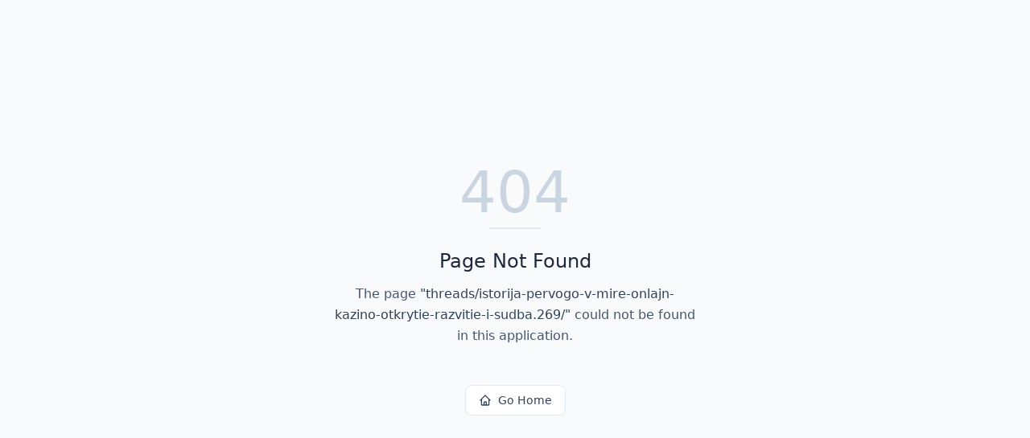

--- FILE ---
content_type: text/html; charset=utf-8
request_url: https://procasino.games/threads/istorija-pervogo-v-mire-onlajn-kazino-otkrytie-razvitie-i-sudba.269/
body_size: 256
content:
<!DOCTYPE html>
<html lang="en">
 <head>
  <meta charset="utf-8"/>
  <link href="https://qtrypzzcjebvfcihiynt.supabase.co/storage/v1/object/public/base44-prod/public/695135d3599355f9ba6960ae/d8b10f05c_logo.png" rel="icon" type="image/svg+xml"/>
  <meta content="width=device-width, initial-scale=1.0" name="viewport"/>
  <link href="https://procasino.games/manifest.json" rel="manifest"/>
  <title>
   ProCasino.Games
  </title>
  <script crossorigin="" src="/assets/index-d2IH87zf.js" type="module">
  </script>
  <link crossorigin="" href="/assets/index-B_3QjDri.css" rel="stylesheet"/>
 </head>
 <body>
  <div id="root">
  </div>
 </body>
</html>


--- FILE ---
content_type: application/javascript
request_url: https://procasino.games/assets/index-d2IH87zf.js
body_size: 246567
content:
var zx=e=>{throw TypeError(e)};var up=(e,t,n)=>t.has(e)||zx("Cannot "+n);var F=(e,t,n)=>(up(e,t,"read from private field"),n?n.call(e):t.get(e)),Ce=(e,t,n)=>t.has(e)?zx("Cannot add the same private member more than once"):t instanceof WeakSet?t.add(e):t.set(e,n),he=(e,t,n,r)=>(up(e,t,"write to private field"),r?r.call(e,n):t.set(e,n),n),Le=(e,t,n)=>(up(e,t,"access private method"),n);var Rc=(e,t,n,r)=>({set _(s){he(e,t,s,n)},get _(){return F(e,t,r)}});function Vj(e,t){for(var n=0;n<t.length;n++){const r=t[n];if(typeof r!="string"&&!Array.isArray(r)){for(const s in r)if(s!=="default"&&!(s in e)){const a=Object.getOwnPropertyDescriptor(r,s);a&&Object.defineProperty(e,s,a.get?a:{enumerable:!0,get:()=>r[s]})}}}return Object.freeze(Object.defineProperty(e,Symbol.toStringTag,{value:"Module"}))}(function(){const t=document.createElement("link").relList;if(t&&t.supports&&t.supports("modulepreload"))return;for(const s of document.querySelectorAll('link[rel="modulepreload"]'))r(s);new MutationObserver(s=>{for(const a of s)if(a.type==="childList")for(const l of a.addedNodes)l.tagName==="LINK"&&l.rel==="modulepreload"&&r(l)}).observe(document,{childList:!0,subtree:!0});function n(s){const a={};return s.integrity&&(a.integrity=s.integrity),s.referrerPolicy&&(a.referrerPolicy=s.referrerPolicy),s.crossOrigin==="use-credentials"?a.credentials="include":s.crossOrigin==="anonymous"?a.credentials="omit":a.credentials="same-origin",a}function r(s){if(s.ep)return;s.ep=!0;const a=n(s);fetch(s.href,a)}})();function tu(e){return e&&e.__esModule&&Object.prototype.hasOwnProperty.call(e,"default")?e.default:e}var cp={exports:{}},ll={},dp={exports:{}},Ue={};/**
 * @license React
 * react.production.min.js
 *
 * Copyright (c) Facebook, Inc. and its affiliates.
 *
 * This source code is licensed under the MIT license found in the
 * LICENSE file in the root directory of this source tree.
 */var Ux;function zj(){if(Ux)return Ue;Ux=1;var e=Symbol.for("react.element"),t=Symbol.for("react.portal"),n=Symbol.for("react.fragment"),r=Symbol.for("react.strict_mode"),s=Symbol.for("react.profiler"),a=Symbol.for("react.provider"),l=Symbol.for("react.context"),u=Symbol.for("react.forward_ref"),d=Symbol.for("react.suspense"),h=Symbol.for("react.memo"),p=Symbol.for("react.lazy"),g=Symbol.iterator;function y(B){return B===null||typeof B!="object"?null:(B=g&&B[g]||B["@@iterator"],typeof B=="function"?B:null)}var v={isMounted:function(){return!1},enqueueForceUpdate:function(){},enqueueReplaceState:function(){},enqueueSetState:function(){}},S=Object.assign,w={};function k(B,G,R){this.props=B,this.context=G,this.refs=w,this.updater=R||v}k.prototype.isReactComponent={},k.prototype.setState=function(B,G){if(typeof B!="object"&&typeof B!="function"&&B!=null)throw Error("setState(...): takes an object of state variables to update or a function which returns an object of state variables.");this.updater.enqueueSetState(this,B,G,"setState")},k.prototype.forceUpdate=function(B){this.updater.enqueueForceUpdate(this,B,"forceUpdate")};function N(){}N.prototype=k.prototype;function T(B,G,R){this.props=B,this.context=G,this.refs=w,this.updater=R||v}var _=T.prototype=new N;_.constructor=T,S(_,k.prototype),_.isPureReactComponent=!0;var E=Array.isArray,O=Object.prototype.hasOwnProperty,A={current:null},z={key:!0,ref:!0,__self:!0,__source:!0};function I(B,G,R){var fe,Ne={},Se=null,ae=null;if(G!=null)for(fe in G.ref!==void 0&&(ae=G.ref),G.key!==void 0&&(Se=""+G.key),G)O.call(G,fe)&&!z.hasOwnProperty(fe)&&(Ne[fe]=G[fe]);var me=arguments.length-2;if(me===1)Ne.children=R;else if(1<me){for(var Ee=Array(me),Pe=0;Pe<me;Pe++)Ee[Pe]=arguments[Pe+2];Ne.children=Ee}if(B&&B.defaultProps)for(fe in me=B.defaultProps,me)Ne[fe]===void 0&&(Ne[fe]=me[fe]);return{$$typeof:e,type:B,key:Se,ref:ae,props:Ne,_owner:A.current}}function Z(B,G){return{$$typeof:e,type:B.type,key:G,ref:B.ref,props:B.props,_owner:B._owner}}function K(B){return typeof B=="object"&&B!==null&&B.$$typeof===e}function W(B){var G={"=":"=0",":":"=2"};return"$"+B.replace(/[=:]/g,function(R){return G[R]})}var Q=/\/+/g;function X(B,G){return typeof B=="object"&&B!==null&&B.key!=null?W(""+B.key):G.toString(36)}function Y(B,G,R,fe,Ne){var Se=typeof B;(Se==="undefined"||Se==="boolean")&&(B=null);var ae=!1;if(B===null)ae=!0;else switch(Se){case"string":case"number":ae=!0;break;case"object":switch(B.$$typeof){case e:case t:ae=!0}}if(ae)return ae=B,Ne=Ne(ae),B=fe===""?"."+X(ae,0):fe,E(Ne)?(R="",B!=null&&(R=B.replace(Q,"$&/")+"/"),Y(Ne,G,R,"",function(Pe){return Pe})):Ne!=null&&(K(Ne)&&(Ne=Z(Ne,R+(!Ne.key||ae&&ae.key===Ne.key?"":(""+Ne.key).replace(Q,"$&/")+"/")+B)),G.push(Ne)),1;if(ae=0,fe=fe===""?".":fe+":",E(B))for(var me=0;me<B.length;me++){Se=B[me];var Ee=fe+X(Se,me);ae+=Y(Se,G,R,Ee,Ne)}else if(Ee=y(B),typeof Ee=="function")for(B=Ee.call(B),me=0;!(Se=B.next()).done;)Se=Se.value,Ee=fe+X(Se,me++),ae+=Y(Se,G,R,Ee,Ne);else if(Se==="object")throw G=String(B),Error("Objects are not valid as a React child (found: "+(G==="[object Object]"?"object with keys {"+Object.keys(B).join(", ")+"}":G)+"). If you meant to render a collection of children, use an array instead.");return ae}function oe(B,G,R){if(B==null)return B;var fe=[],Ne=0;return Y(B,fe,"","",function(Se){return G.call(R,Se,Ne++)}),fe}function te(B){if(B._status===-1){var G=B._result;G=G(),G.then(function(R){(B._status===0||B._status===-1)&&(B._status=1,B._result=R)},function(R){(B._status===0||B._status===-1)&&(B._status=2,B._result=R)}),B._status===-1&&(B._status=0,B._result=G)}if(B._status===1)return B._result.default;throw B._result}var ee={current:null},L={transition:null},se={ReactCurrentDispatcher:ee,ReactCurrentBatchConfig:L,ReactCurrentOwner:A};function j(){throw Error("act(...) is not supported in production builds of React.")}return Ue.Children={map:oe,forEach:function(B,G,R){oe(B,function(){G.apply(this,arguments)},R)},count:function(B){var G=0;return oe(B,function(){G++}),G},toArray:function(B){return oe(B,function(G){return G})||[]},only:function(B){if(!K(B))throw Error("React.Children.only expected to receive a single React element child.");return B}},Ue.Component=k,Ue.Fragment=n,Ue.Profiler=s,Ue.PureComponent=T,Ue.StrictMode=r,Ue.Suspense=d,Ue.__SECRET_INTERNALS_DO_NOT_USE_OR_YOU_WILL_BE_FIRED=se,Ue.act=j,Ue.cloneElement=function(B,G,R){if(B==null)throw Error("React.cloneElement(...): The argument must be a React element, but you passed "+B+".");var fe=S({},B.props),Ne=B.key,Se=B.ref,ae=B._owner;if(G!=null){if(G.ref!==void 0&&(Se=G.ref,ae=A.current),G.key!==void 0&&(Ne=""+G.key),B.type&&B.type.defaultProps)var me=B.type.defaultProps;for(Ee in G)O.call(G,Ee)&&!z.hasOwnProperty(Ee)&&(fe[Ee]=G[Ee]===void 0&&me!==void 0?me[Ee]:G[Ee])}var Ee=arguments.length-2;if(Ee===1)fe.children=R;else if(1<Ee){me=Array(Ee);for(var Pe=0;Pe<Ee;Pe++)me[Pe]=arguments[Pe+2];fe.children=me}return{$$typeof:e,type:B.type,key:Ne,ref:Se,props:fe,_owner:ae}},Ue.createContext=function(B){return B={$$typeof:l,_currentValue:B,_currentValue2:B,_threadCount:0,Provider:null,Consumer:null,_defaultValue:null,_globalName:null},B.Provider={$$typeof:a,_context:B},B.Consumer=B},Ue.createElement=I,Ue.createFactory=function(B){var G=I.bind(null,B);return G.type=B,G},Ue.createRef=function(){return{current:null}},Ue.forwardRef=function(B){return{$$typeof:u,render:B}},Ue.isValidElement=K,Ue.lazy=function(B){return{$$typeof:p,_payload:{_status:-1,_result:B},_init:te}},Ue.memo=function(B,G){return{$$typeof:h,type:B,compare:G===void 0?null:G}},Ue.startTransition=function(B){var G=L.transition;L.transition={};try{B()}finally{L.transition=G}},Ue.unstable_act=j,Ue.useCallback=function(B,G){return ee.current.useCallback(B,G)},Ue.useContext=function(B){return ee.current.useContext(B)},Ue.useDebugValue=function(){},Ue.useDeferredValue=function(B){return ee.current.useDeferredValue(B)},Ue.useEffect=function(B,G){return ee.current.useEffect(B,G)},Ue.useId=function(){return ee.current.useId()},Ue.useImperativeHandle=function(B,G,R){return ee.current.useImperativeHandle(B,G,R)},Ue.useInsertionEffect=function(B,G){return ee.current.useInsertionEffect(B,G)},Ue.useLayoutEffect=function(B,G){return ee.current.useLayoutEffect(B,G)},Ue.useMemo=function(B,G){return ee.current.useMemo(B,G)},Ue.useReducer=function(B,G,R){return ee.current.useReducer(B,G,R)},Ue.useRef=function(B){return ee.current.useRef(B)},Ue.useState=function(B){return ee.current.useState(B)},Ue.useSyncExternalStore=function(B,G,R){return ee.current.useSyncExternalStore(B,G,R)},Ue.useTransition=function(){return ee.current.useTransition()},Ue.version="18.3.1",Ue}var $x;function Tg(){return $x||($x=1,dp.exports=zj()),dp.exports}/**
 * @license React
 * react-jsx-runtime.production.min.js
 *
 * Copyright (c) Facebook, Inc. and its affiliates.
 *
 * This source code is licensed under the MIT license found in the
 * LICENSE file in the root directory of this source tree.
 */var Hx;function Uj(){if(Hx)return ll;Hx=1;var e=Tg(),t=Symbol.for("react.element"),n=Symbol.for("react.fragment"),r=Object.prototype.hasOwnProperty,s=e.__SECRET_INTERNALS_DO_NOT_USE_OR_YOU_WILL_BE_FIRED.ReactCurrentOwner,a={key:!0,ref:!0,__self:!0,__source:!0};function l(u,d,h){var p,g={},y=null,v=null;h!==void 0&&(y=""+h),d.key!==void 0&&(y=""+d.key),d.ref!==void 0&&(v=d.ref);for(p in d)r.call(d,p)&&!a.hasOwnProperty(p)&&(g[p]=d[p]);if(u&&u.defaultProps)for(p in d=u.defaultProps,d)g[p]===void 0&&(g[p]=d[p]);return{$$typeof:t,type:u,key:y,ref:v,props:g,_owner:s.current}}return ll.Fragment=n,ll.jsx=l,ll.jsxs=l,ll}var qx;function $j(){return qx||(qx=1,cp.exports=Uj()),cp.exports}var f=$j(),C=Tg();const Fi=tu(C),jg=Vj({__proto__:null,default:Fi},[C]);var Ac={},fp={exports:{}},pn={},hp={exports:{}},pp={};/**
 * @license React
 * scheduler.production.min.js
 *
 * Copyright (c) Facebook, Inc. and its affiliates.
 *
 * This source code is licensed under the MIT license found in the
 * LICENSE file in the root directory of this source tree.
 */var Wx;function Hj(){return Wx||(Wx=1,(function(e){function t(L,se){var j=L.length;L.push(se);e:for(;0<j;){var B=j-1>>>1,G=L[B];if(0<s(G,se))L[B]=se,L[j]=G,j=B;else break e}}function n(L){return L.length===0?null:L[0]}function r(L){if(L.length===0)return null;var se=L[0],j=L.pop();if(j!==se){L[0]=j;e:for(var B=0,G=L.length,R=G>>>1;B<R;){var fe=2*(B+1)-1,Ne=L[fe],Se=fe+1,ae=L[Se];if(0>s(Ne,j))Se<G&&0>s(ae,Ne)?(L[B]=ae,L[Se]=j,B=Se):(L[B]=Ne,L[fe]=j,B=fe);else if(Se<G&&0>s(ae,j))L[B]=ae,L[Se]=j,B=Se;else break e}}return se}function s(L,se){var j=L.sortIndex-se.sortIndex;return j!==0?j:L.id-se.id}if(typeof performance=="object"&&typeof performance.now=="function"){var a=performance;e.unstable_now=function(){return a.now()}}else{var l=Date,u=l.now();e.unstable_now=function(){return l.now()-u}}var d=[],h=[],p=1,g=null,y=3,v=!1,S=!1,w=!1,k=typeof setTimeout=="function"?setTimeout:null,N=typeof clearTimeout=="function"?clearTimeout:null,T=typeof setImmediate<"u"?setImmediate:null;typeof navigator<"u"&&navigator.scheduling!==void 0&&navigator.scheduling.isInputPending!==void 0&&navigator.scheduling.isInputPending.bind(navigator.scheduling);function _(L){for(var se=n(h);se!==null;){if(se.callback===null)r(h);else if(se.startTime<=L)r(h),se.sortIndex=se.expirationTime,t(d,se);else break;se=n(h)}}function E(L){if(w=!1,_(L),!S)if(n(d)!==null)S=!0,te(O);else{var se=n(h);se!==null&&ee(E,se.startTime-L)}}function O(L,se){S=!1,w&&(w=!1,N(I),I=-1),v=!0;var j=y;try{for(_(se),g=n(d);g!==null&&(!(g.expirationTime>se)||L&&!W());){var B=g.callback;if(typeof B=="function"){g.callback=null,y=g.priorityLevel;var G=B(g.expirationTime<=se);se=e.unstable_now(),typeof G=="function"?g.callback=G:g===n(d)&&r(d),_(se)}else r(d);g=n(d)}if(g!==null)var R=!0;else{var fe=n(h);fe!==null&&ee(E,fe.startTime-se),R=!1}return R}finally{g=null,y=j,v=!1}}var A=!1,z=null,I=-1,Z=5,K=-1;function W(){return!(e.unstable_now()-K<Z)}function Q(){if(z!==null){var L=e.unstable_now();K=L;var se=!0;try{se=z(!0,L)}finally{se?X():(A=!1,z=null)}}else A=!1}var X;if(typeof T=="function")X=function(){T(Q)};else if(typeof MessageChannel<"u"){var Y=new MessageChannel,oe=Y.port2;Y.port1.onmessage=Q,X=function(){oe.postMessage(null)}}else X=function(){k(Q,0)};function te(L){z=L,A||(A=!0,X())}function ee(L,se){I=k(function(){L(e.unstable_now())},se)}e.unstable_IdlePriority=5,e.unstable_ImmediatePriority=1,e.unstable_LowPriority=4,e.unstable_NormalPriority=3,e.unstable_Profiling=null,e.unstable_UserBlockingPriority=2,e.unstable_cancelCallback=function(L){L.callback=null},e.unstable_continueExecution=function(){S||v||(S=!0,te(O))},e.unstable_forceFrameRate=function(L){0>L||125<L?console.error("forceFrameRate takes a positive int between 0 and 125, forcing frame rates higher than 125 fps is not supported"):Z=0<L?Math.floor(1e3/L):5},e.unstable_getCurrentPriorityLevel=function(){return y},e.unstable_getFirstCallbackNode=function(){return n(d)},e.unstable_next=function(L){switch(y){case 1:case 2:case 3:var se=3;break;default:se=y}var j=y;y=se;try{return L()}finally{y=j}},e.unstable_pauseExecution=function(){},e.unstable_requestPaint=function(){},e.unstable_runWithPriority=function(L,se){switch(L){case 1:case 2:case 3:case 4:case 5:break;default:L=3}var j=y;y=L;try{return se()}finally{y=j}},e.unstable_scheduleCallback=function(L,se,j){var B=e.unstable_now();switch(typeof j=="object"&&j!==null?(j=j.delay,j=typeof j=="number"&&0<j?B+j:B):j=B,L){case 1:var G=-1;break;case 2:G=250;break;case 5:G=1073741823;break;case 4:G=1e4;break;default:G=5e3}return G=j+G,L={id:p++,callback:se,priorityLevel:L,startTime:j,expirationTime:G,sortIndex:-1},j>B?(L.sortIndex=j,t(h,L),n(d)===null&&L===n(h)&&(w?(N(I),I=-1):w=!0,ee(E,j-B))):(L.sortIndex=G,t(d,L),S||v||(S=!0,te(O))),L},e.unstable_shouldYield=W,e.unstable_wrapCallback=function(L){var se=y;return function(){var j=y;y=se;try{return L.apply(this,arguments)}finally{y=j}}}})(pp)),pp}var Kx;function qj(){return Kx||(Kx=1,hp.exports=Hj()),hp.exports}/**
 * @license React
 * react-dom.production.min.js
 *
 * Copyright (c) Facebook, Inc. and its affiliates.
 *
 * This source code is licensed under the MIT license found in the
 * LICENSE file in the root directory of this source tree.
 */var Gx;function Wj(){if(Gx)return pn;Gx=1;var e=Tg(),t=qj();function n(i){for(var o="https://reactjs.org/docs/error-decoder.html?invariant="+i,c=1;c<arguments.length;c++)o+="&args[]="+encodeURIComponent(arguments[c]);return"Minified React error #"+i+"; visit "+o+" for the full message or use the non-minified dev environment for full errors and additional helpful warnings."}var r=new Set,s={};function a(i,o){l(i,o),l(i+"Capture",o)}function l(i,o){for(s[i]=o,i=0;i<o.length;i++)r.add(o[i])}var u=!(typeof window>"u"||typeof window.document>"u"||typeof window.document.createElement>"u"),d=Object.prototype.hasOwnProperty,h=/^[:A-Z_a-z\u00C0-\u00D6\u00D8-\u00F6\u00F8-\u02FF\u0370-\u037D\u037F-\u1FFF\u200C-\u200D\u2070-\u218F\u2C00-\u2FEF\u3001-\uD7FF\uF900-\uFDCF\uFDF0-\uFFFD][:A-Z_a-z\u00C0-\u00D6\u00D8-\u00F6\u00F8-\u02FF\u0370-\u037D\u037F-\u1FFF\u200C-\u200D\u2070-\u218F\u2C00-\u2FEF\u3001-\uD7FF\uF900-\uFDCF\uFDF0-\uFFFD\-.0-9\u00B7\u0300-\u036F\u203F-\u2040]*$/,p={},g={};function y(i){return d.call(g,i)?!0:d.call(p,i)?!1:h.test(i)?g[i]=!0:(p[i]=!0,!1)}function v(i,o,c,m){if(c!==null&&c.type===0)return!1;switch(typeof o){case"function":case"symbol":return!0;case"boolean":return m?!1:c!==null?!c.acceptsBooleans:(i=i.toLowerCase().slice(0,5),i!=="data-"&&i!=="aria-");default:return!1}}function S(i,o,c,m){if(o===null||typeof o>"u"||v(i,o,c,m))return!0;if(m)return!1;if(c!==null)switch(c.type){case 3:return!o;case 4:return o===!1;case 5:return isNaN(o);case 6:return isNaN(o)||1>o}return!1}function w(i,o,c,m,x,b,P){this.acceptsBooleans=o===2||o===3||o===4,this.attributeName=m,this.attributeNamespace=x,this.mustUseProperty=c,this.propertyName=i,this.type=o,this.sanitizeURL=b,this.removeEmptyString=P}var k={};"children dangerouslySetInnerHTML defaultValue defaultChecked innerHTML suppressContentEditableWarning suppressHydrationWarning style".split(" ").forEach(function(i){k[i]=new w(i,0,!1,i,null,!1,!1)}),[["acceptCharset","accept-charset"],["className","class"],["htmlFor","for"],["httpEquiv","http-equiv"]].forEach(function(i){var o=i[0];k[o]=new w(o,1,!1,i[1],null,!1,!1)}),["contentEditable","draggable","spellCheck","value"].forEach(function(i){k[i]=new w(i,2,!1,i.toLowerCase(),null,!1,!1)}),["autoReverse","externalResourcesRequired","focusable","preserveAlpha"].forEach(function(i){k[i]=new w(i,2,!1,i,null,!1,!1)}),"allowFullScreen async autoFocus autoPlay controls default defer disabled disablePictureInPicture disableRemotePlayback formNoValidate hidden loop noModule noValidate open playsInline readOnly required reversed scoped seamless itemScope".split(" ").forEach(function(i){k[i]=new w(i,3,!1,i.toLowerCase(),null,!1,!1)}),["checked","multiple","muted","selected"].forEach(function(i){k[i]=new w(i,3,!0,i,null,!1,!1)}),["capture","download"].forEach(function(i){k[i]=new w(i,4,!1,i,null,!1,!1)}),["cols","rows","size","span"].forEach(function(i){k[i]=new w(i,6,!1,i,null,!1,!1)}),["rowSpan","start"].forEach(function(i){k[i]=new w(i,5,!1,i.toLowerCase(),null,!1,!1)});var N=/[\-:]([a-z])/g;function T(i){return i[1].toUpperCase()}"accent-height alignment-baseline arabic-form baseline-shift cap-height clip-path clip-rule color-interpolation color-interpolation-filters color-profile color-rendering dominant-baseline enable-background fill-opacity fill-rule flood-color flood-opacity font-family font-size font-size-adjust font-stretch font-style font-variant font-weight glyph-name glyph-orientation-horizontal glyph-orientation-vertical horiz-adv-x horiz-origin-x image-rendering letter-spacing lighting-color marker-end marker-mid marker-start overline-position overline-thickness paint-order panose-1 pointer-events rendering-intent shape-rendering stop-color stop-opacity strikethrough-position strikethrough-thickness stroke-dasharray stroke-dashoffset stroke-linecap stroke-linejoin stroke-miterlimit stroke-opacity stroke-width text-anchor text-decoration text-rendering underline-position underline-thickness unicode-bidi unicode-range units-per-em v-alphabetic v-hanging v-ideographic v-mathematical vector-effect vert-adv-y vert-origin-x vert-origin-y word-spacing writing-mode xmlns:xlink x-height".split(" ").forEach(function(i){var o=i.replace(N,T);k[o]=new w(o,1,!1,i,null,!1,!1)}),"xlink:actuate xlink:arcrole xlink:role xlink:show xlink:title xlink:type".split(" ").forEach(function(i){var o=i.replace(N,T);k[o]=new w(o,1,!1,i,"http://www.w3.org/1999/xlink",!1,!1)}),["xml:base","xml:lang","xml:space"].forEach(function(i){var o=i.replace(N,T);k[o]=new w(o,1,!1,i,"http://www.w3.org/XML/1998/namespace",!1,!1)}),["tabIndex","crossOrigin"].forEach(function(i){k[i]=new w(i,1,!1,i.toLowerCase(),null,!1,!1)}),k.xlinkHref=new w("xlinkHref",1,!1,"xlink:href","http://www.w3.org/1999/xlink",!0,!1),["src","href","action","formAction"].forEach(function(i){k[i]=new w(i,1,!1,i.toLowerCase(),null,!0,!0)});function _(i,o,c,m){var x=k.hasOwnProperty(o)?k[o]:null;(x!==null?x.type!==0:m||!(2<o.length)||o[0]!=="o"&&o[0]!=="O"||o[1]!=="n"&&o[1]!=="N")&&(S(o,c,x,m)&&(c=null),m||x===null?y(o)&&(c===null?i.removeAttribute(o):i.setAttribute(o,""+c)):x.mustUseProperty?i[x.propertyName]=c===null?x.type===3?!1:"":c:(o=x.attributeName,m=x.attributeNamespace,c===null?i.removeAttribute(o):(x=x.type,c=x===3||x===4&&c===!0?"":""+c,m?i.setAttributeNS(m,o,c):i.setAttribute(o,c))))}var E=e.__SECRET_INTERNALS_DO_NOT_USE_OR_YOU_WILL_BE_FIRED,O=Symbol.for("react.element"),A=Symbol.for("react.portal"),z=Symbol.for("react.fragment"),I=Symbol.for("react.strict_mode"),Z=Symbol.for("react.profiler"),K=Symbol.for("react.provider"),W=Symbol.for("react.context"),Q=Symbol.for("react.forward_ref"),X=Symbol.for("react.suspense"),Y=Symbol.for("react.suspense_list"),oe=Symbol.for("react.memo"),te=Symbol.for("react.lazy"),ee=Symbol.for("react.offscreen"),L=Symbol.iterator;function se(i){return i===null||typeof i!="object"?null:(i=L&&i[L]||i["@@iterator"],typeof i=="function"?i:null)}var j=Object.assign,B;function G(i){if(B===void 0)try{throw Error()}catch(c){var o=c.stack.trim().match(/\n( *(at )?)/);B=o&&o[1]||""}return`
`+B+i}var R=!1;function fe(i,o){if(!i||R)return"";R=!0;var c=Error.prepareStackTrace;Error.prepareStackTrace=void 0;try{if(o)if(o=function(){throw Error()},Object.defineProperty(o.prototype,"props",{set:function(){throw Error()}}),typeof Reflect=="object"&&Reflect.construct){try{Reflect.construct(o,[])}catch(H){var m=H}Reflect.construct(i,[],o)}else{try{o.call()}catch(H){m=H}i.call(o.prototype)}else{try{throw Error()}catch(H){m=H}i()}}catch(H){if(H&&m&&typeof H.stack=="string"){for(var x=H.stack.split(`
`),b=m.stack.split(`
`),P=x.length-1,M=b.length-1;1<=P&&0<=M&&x[P]!==b[M];)M--;for(;1<=P&&0<=M;P--,M--)if(x[P]!==b[M]){if(P!==1||M!==1)do if(P--,M--,0>M||x[P]!==b[M]){var D=`
`+x[P].replace(" at new "," at ");return i.displayName&&D.includes("<anonymous>")&&(D=D.replace("<anonymous>",i.displayName)),D}while(1<=P&&0<=M);break}}}finally{R=!1,Error.prepareStackTrace=c}return(i=i?i.displayName||i.name:"")?G(i):""}function Ne(i){switch(i.tag){case 5:return G(i.type);case 16:return G("Lazy");case 13:return G("Suspense");case 19:return G("SuspenseList");case 0:case 2:case 15:return i=fe(i.type,!1),i;case 11:return i=fe(i.type.render,!1),i;case 1:return i=fe(i.type,!0),i;default:return""}}function Se(i){if(i==null)return null;if(typeof i=="function")return i.displayName||i.name||null;if(typeof i=="string")return i;switch(i){case z:return"Fragment";case A:return"Portal";case Z:return"Profiler";case I:return"StrictMode";case X:return"Suspense";case Y:return"SuspenseList"}if(typeof i=="object")switch(i.$$typeof){case W:return(i.displayName||"Context")+".Consumer";case K:return(i._context.displayName||"Context")+".Provider";case Q:var o=i.render;return i=i.displayName,i||(i=o.displayName||o.name||"",i=i!==""?"ForwardRef("+i+")":"ForwardRef"),i;case oe:return o=i.displayName||null,o!==null?o:Se(i.type)||"Memo";case te:o=i._payload,i=i._init;try{return Se(i(o))}catch{}}return null}function ae(i){var o=i.type;switch(i.tag){case 24:return"Cache";case 9:return(o.displayName||"Context")+".Consumer";case 10:return(o._context.displayName||"Context")+".Provider";case 18:return"DehydratedFragment";case 11:return i=o.render,i=i.displayName||i.name||"",o.displayName||(i!==""?"ForwardRef("+i+")":"ForwardRef");case 7:return"Fragment";case 5:return o;case 4:return"Portal";case 3:return"Root";case 6:return"Text";case 16:return Se(o);case 8:return o===I?"StrictMode":"Mode";case 22:return"Offscreen";case 12:return"Profiler";case 21:return"Scope";case 13:return"Suspense";case 19:return"SuspenseList";case 25:return"TracingMarker";case 1:case 0:case 17:case 2:case 14:case 15:if(typeof o=="function")return o.displayName||o.name||null;if(typeof o=="string")return o}return null}function me(i){switch(typeof i){case"boolean":case"number":case"string":case"undefined":return i;case"object":return i;default:return""}}function Ee(i){var o=i.type;return(i=i.nodeName)&&i.toLowerCase()==="input"&&(o==="checkbox"||o==="radio")}function Pe(i){var o=Ee(i)?"checked":"value",c=Object.getOwnPropertyDescriptor(i.constructor.prototype,o),m=""+i[o];if(!i.hasOwnProperty(o)&&typeof c<"u"&&typeof c.get=="function"&&typeof c.set=="function"){var x=c.get,b=c.set;return Object.defineProperty(i,o,{configurable:!0,get:function(){return x.call(this)},set:function(P){m=""+P,b.call(this,P)}}),Object.defineProperty(i,o,{enumerable:c.enumerable}),{getValue:function(){return m},setValue:function(P){m=""+P},stopTracking:function(){i._valueTracker=null,delete i[o]}}}}function Oe(i){i._valueTracker||(i._valueTracker=Pe(i))}function Ve(i){if(!i)return!1;var o=i._valueTracker;if(!o)return!0;var c=o.getValue(),m="";return i&&(m=Ee(i)?i.checked?"true":"false":i.value),i=m,i!==c?(o.setValue(i),!0):!1}function St(i){if(i=i||(typeof document<"u"?document:void 0),typeof i>"u")return null;try{return i.activeElement||i.body}catch{return i.body}}function $t(i,o){var c=o.checked;return j({},o,{defaultChecked:void 0,defaultValue:void 0,value:void 0,checked:c??i._wrapperState.initialChecked})}function Xn(i,o){var c=o.defaultValue==null?"":o.defaultValue,m=o.checked!=null?o.checked:o.defaultChecked;c=me(o.value!=null?o.value:c),i._wrapperState={initialChecked:m,initialValue:c,controlled:o.type==="checkbox"||o.type==="radio"?o.checked!=null:o.value!=null}}function Yn(i,o){o=o.checked,o!=null&&_(i,"checked",o,!1)}function On(i,o){Yn(i,o);var c=me(o.value),m=o.type;if(c!=null)m==="number"?(c===0&&i.value===""||i.value!=c)&&(i.value=""+c):i.value!==""+c&&(i.value=""+c);else if(m==="submit"||m==="reset"){i.removeAttribute("value");return}o.hasOwnProperty("value")?Jn(i,o.type,c):o.hasOwnProperty("defaultValue")&&Jn(i,o.type,me(o.defaultValue)),o.checked==null&&o.defaultChecked!=null&&(i.defaultChecked=!!o.defaultChecked)}function to(i,o,c){if(o.hasOwnProperty("value")||o.hasOwnProperty("defaultValue")){var m=o.type;if(!(m!=="submit"&&m!=="reset"||o.value!==void 0&&o.value!==null))return;o=""+i._wrapperState.initialValue,c||o===i.value||(i.value=o),i.defaultValue=o}c=i.name,c!==""&&(i.name=""),i.defaultChecked=!!i._wrapperState.initialChecked,c!==""&&(i.name=c)}function Jn(i,o,c){(o!=="number"||St(i.ownerDocument)!==i)&&(c==null?i.defaultValue=""+i._wrapperState.initialValue:i.defaultValue!==""+c&&(i.defaultValue=""+c))}var di=Array.isArray;function fi(i,o,c,m){if(i=i.options,o){o={};for(var x=0;x<c.length;x++)o["$"+c[x]]=!0;for(c=0;c<i.length;c++)x=o.hasOwnProperty("$"+i[c].value),i[c].selected!==x&&(i[c].selected=x),x&&m&&(i[c].defaultSelected=!0)}else{for(c=""+me(c),o=null,x=0;x<i.length;x++){if(i[x].value===c){i[x].selected=!0,m&&(i[x].defaultSelected=!0);return}o!==null||i[x].disabled||(o=i[x])}o!==null&&(o.selected=!0)}}function Na(i,o){if(o.dangerouslySetInnerHTML!=null)throw Error(n(91));return j({},o,{value:void 0,defaultValue:void 0,children:""+i._wrapperState.initialValue})}function bu(i,o){var c=o.value;if(c==null){if(c=o.children,o=o.defaultValue,c!=null){if(o!=null)throw Error(n(92));if(di(c)){if(1<c.length)throw Error(n(93));c=c[0]}o=c}o==null&&(o=""),c=o}i._wrapperState={initialValue:me(c)}}function Su(i,o){var c=me(o.value),m=me(o.defaultValue);c!=null&&(c=""+c,c!==i.value&&(i.value=c),o.defaultValue==null&&i.defaultValue!==c&&(i.defaultValue=c)),m!=null&&(i.defaultValue=""+m)}function ku(i){var o=i.textContent;o===i._wrapperState.initialValue&&o!==""&&o!==null&&(i.value=o)}function J(i){switch(i){case"svg":return"http://www.w3.org/2000/svg";case"math":return"http://www.w3.org/1998/Math/MathML";default:return"http://www.w3.org/1999/xhtml"}}function de(i,o){return i==null||i==="http://www.w3.org/1999/xhtml"?J(o):i==="http://www.w3.org/2000/svg"&&o==="foreignObject"?"http://www.w3.org/1999/xhtml":i}var Re,ze=(function(i){return typeof MSApp<"u"&&MSApp.execUnsafeLocalFunction?function(o,c,m,x){MSApp.execUnsafeLocalFunction(function(){return i(o,c,m,x)})}:i})(function(i,o){if(i.namespaceURI!=="http://www.w3.org/2000/svg"||"innerHTML"in i)i.innerHTML=o;else{for(Re=Re||document.createElement("div"),Re.innerHTML="<svg>"+o.valueOf().toString()+"</svg>",o=Re.firstChild;i.firstChild;)i.removeChild(i.firstChild);for(;o.firstChild;)i.appendChild(o.firstChild)}});function Qe(i,o){if(o){var c=i.firstChild;if(c&&c===i.lastChild&&c.nodeType===3){c.nodeValue=o;return}}i.textContent=o}var It={animationIterationCount:!0,aspectRatio:!0,borderImageOutset:!0,borderImageSlice:!0,borderImageWidth:!0,boxFlex:!0,boxFlexGroup:!0,boxOrdinalGroup:!0,columnCount:!0,columns:!0,flex:!0,flexGrow:!0,flexPositive:!0,flexShrink:!0,flexNegative:!0,flexOrder:!0,gridArea:!0,gridRow:!0,gridRowEnd:!0,gridRowSpan:!0,gridRowStart:!0,gridColumn:!0,gridColumnEnd:!0,gridColumnSpan:!0,gridColumnStart:!0,fontWeight:!0,lineClamp:!0,lineHeight:!0,opacity:!0,order:!0,orphans:!0,tabSize:!0,widows:!0,zIndex:!0,zoom:!0,fillOpacity:!0,floodOpacity:!0,stopOpacity:!0,strokeDasharray:!0,strokeDashoffset:!0,strokeMiterlimit:!0,strokeOpacity:!0,strokeWidth:!0},zr=["Webkit","ms","Moz","O"];Object.keys(It).forEach(function(i){zr.forEach(function(o){o=o+i.charAt(0).toUpperCase()+i.substring(1),It[o]=It[i]})});function Fn(i,o,c){return o==null||typeof o=="boolean"||o===""?"":c||typeof o!="number"||o===0||It.hasOwnProperty(i)&&It[i]?(""+o).trim():o+"px"}function hi(i,o){i=i.style;for(var c in o)if(o.hasOwnProperty(c)){var m=c.indexOf("--")===0,x=Fn(c,o[c],m);c==="float"&&(c="cssFloat"),m?i.setProperty(c,x):i[c]=x}}var ls=j({menuitem:!0},{area:!0,base:!0,br:!0,col:!0,embed:!0,hr:!0,img:!0,input:!0,keygen:!0,link:!0,meta:!0,param:!0,source:!0,track:!0,wbr:!0});function Lt(i,o){if(o){if(ls[i]&&(o.children!=null||o.dangerouslySetInnerHTML!=null))throw Error(n(137,i));if(o.dangerouslySetInnerHTML!=null){if(o.children!=null)throw Error(n(60));if(typeof o.dangerouslySetInnerHTML!="object"||!("__html"in o.dangerouslySetInnerHTML))throw Error(n(61))}if(o.style!=null&&typeof o.style!="object")throw Error(n(62))}}function mr(i,o){if(i.indexOf("-")===-1)return typeof o.is=="string";switch(i){case"annotation-xml":case"color-profile":case"font-face":case"font-face-src":case"font-face-uri":case"font-face-format":case"font-face-name":case"missing-glyph":return!1;default:return!0}}var kn=null;function Cf(i){return i=i.target||i.srcElement||window,i.correspondingUseElement&&(i=i.correspondingUseElement),i.nodeType===3?i.parentNode:i}var Nf=null,no=null,ro=null;function i0(i){if(i=Ka(i)){if(typeof Nf!="function")throw Error(n(280));var o=i.stateNode;o&&(o=Wu(o),Nf(i.stateNode,i.type,o))}}function s0(i){no?ro?ro.push(i):ro=[i]:no=i}function o0(){if(no){var i=no,o=ro;if(ro=no=null,i0(i),o)for(i=0;i<o.length;i++)i0(o[i])}}function a0(i,o){return i(o)}function l0(){}var Ef=!1;function u0(i,o,c){if(Ef)return i(o,c);Ef=!0;try{return a0(i,o,c)}finally{Ef=!1,(no!==null||ro!==null)&&(l0(),o0())}}function Ea(i,o){var c=i.stateNode;if(c===null)return null;var m=Wu(c);if(m===null)return null;c=m[o];e:switch(o){case"onClick":case"onClickCapture":case"onDoubleClick":case"onDoubleClickCapture":case"onMouseDown":case"onMouseDownCapture":case"onMouseMove":case"onMouseMoveCapture":case"onMouseUp":case"onMouseUpCapture":case"onMouseEnter":(m=!m.disabled)||(i=i.type,m=!(i==="button"||i==="input"||i==="select"||i==="textarea")),i=!m;break e;default:i=!1}if(i)return null;if(c&&typeof c!="function")throw Error(n(231,o,typeof c));return c}var Pf=!1;if(u)try{var Pa={};Object.defineProperty(Pa,"passive",{get:function(){Pf=!0}}),window.addEventListener("test",Pa,Pa),window.removeEventListener("test",Pa,Pa)}catch{Pf=!1}function W_(i,o,c,m,x,b,P,M,D){var H=Array.prototype.slice.call(arguments,3);try{o.apply(c,H)}catch(ie){this.onError(ie)}}var _a=!1,Cu=null,Nu=!1,_f=null,K_={onError:function(i){_a=!0,Cu=i}};function G_(i,o,c,m,x,b,P,M,D){_a=!1,Cu=null,W_.apply(K_,arguments)}function Q_(i,o,c,m,x,b,P,M,D){if(G_.apply(this,arguments),_a){if(_a){var H=Cu;_a=!1,Cu=null}else throw Error(n(198));Nu||(Nu=!0,_f=H)}}function us(i){var o=i,c=i;if(i.alternate)for(;o.return;)o=o.return;else{i=o;do o=i,(o.flags&4098)!==0&&(c=o.return),i=o.return;while(i)}return o.tag===3?c:null}function c0(i){if(i.tag===13){var o=i.memoizedState;if(o===null&&(i=i.alternate,i!==null&&(o=i.memoizedState)),o!==null)return o.dehydrated}return null}function d0(i){if(us(i)!==i)throw Error(n(188))}function X_(i){var o=i.alternate;if(!o){if(o=us(i),o===null)throw Error(n(188));return o!==i?null:i}for(var c=i,m=o;;){var x=c.return;if(x===null)break;var b=x.alternate;if(b===null){if(m=x.return,m!==null){c=m;continue}break}if(x.child===b.child){for(b=x.child;b;){if(b===c)return d0(x),i;if(b===m)return d0(x),o;b=b.sibling}throw Error(n(188))}if(c.return!==m.return)c=x,m=b;else{for(var P=!1,M=x.child;M;){if(M===c){P=!0,c=x,m=b;break}if(M===m){P=!0,m=x,c=b;break}M=M.sibling}if(!P){for(M=b.child;M;){if(M===c){P=!0,c=b,m=x;break}if(M===m){P=!0,m=b,c=x;break}M=M.sibling}if(!P)throw Error(n(189))}}if(c.alternate!==m)throw Error(n(190))}if(c.tag!==3)throw Error(n(188));return c.stateNode.current===c?i:o}function f0(i){return i=X_(i),i!==null?h0(i):null}function h0(i){if(i.tag===5||i.tag===6)return i;for(i=i.child;i!==null;){var o=h0(i);if(o!==null)return o;i=i.sibling}return null}var p0=t.unstable_scheduleCallback,m0=t.unstable_cancelCallback,Y_=t.unstable_shouldYield,J_=t.unstable_requestPaint,yt=t.unstable_now,Z_=t.unstable_getCurrentPriorityLevel,Tf=t.unstable_ImmediatePriority,g0=t.unstable_UserBlockingPriority,Eu=t.unstable_NormalPriority,eT=t.unstable_LowPriority,y0=t.unstable_IdlePriority,Pu=null,gr=null;function tT(i){if(gr&&typeof gr.onCommitFiberRoot=="function")try{gr.onCommitFiberRoot(Pu,i,void 0,(i.current.flags&128)===128)}catch{}}var Zn=Math.clz32?Math.clz32:iT,nT=Math.log,rT=Math.LN2;function iT(i){return i>>>=0,i===0?32:31-(nT(i)/rT|0)|0}var _u=64,Tu=4194304;function Ta(i){switch(i&-i){case 1:return 1;case 2:return 2;case 4:return 4;case 8:return 8;case 16:return 16;case 32:return 32;case 64:case 128:case 256:case 512:case 1024:case 2048:case 4096:case 8192:case 16384:case 32768:case 65536:case 131072:case 262144:case 524288:case 1048576:case 2097152:return i&4194240;case 4194304:case 8388608:case 16777216:case 33554432:case 67108864:return i&130023424;case 134217728:return 134217728;case 268435456:return 268435456;case 536870912:return 536870912;case 1073741824:return 1073741824;default:return i}}function ju(i,o){var c=i.pendingLanes;if(c===0)return 0;var m=0,x=i.suspendedLanes,b=i.pingedLanes,P=c&268435455;if(P!==0){var M=P&~x;M!==0?m=Ta(M):(b&=P,b!==0&&(m=Ta(b)))}else P=c&~x,P!==0?m=Ta(P):b!==0&&(m=Ta(b));if(m===0)return 0;if(o!==0&&o!==m&&(o&x)===0&&(x=m&-m,b=o&-o,x>=b||x===16&&(b&4194240)!==0))return o;if((m&4)!==0&&(m|=c&16),o=i.entangledLanes,o!==0)for(i=i.entanglements,o&=m;0<o;)c=31-Zn(o),x=1<<c,m|=i[c],o&=~x;return m}function sT(i,o){switch(i){case 1:case 2:case 4:return o+250;case 8:case 16:case 32:case 64:case 128:case 256:case 512:case 1024:case 2048:case 4096:case 8192:case 16384:case 32768:case 65536:case 131072:case 262144:case 524288:case 1048576:case 2097152:return o+5e3;case 4194304:case 8388608:case 16777216:case 33554432:case 67108864:return-1;case 134217728:case 268435456:case 536870912:case 1073741824:return-1;default:return-1}}function oT(i,o){for(var c=i.suspendedLanes,m=i.pingedLanes,x=i.expirationTimes,b=i.pendingLanes;0<b;){var P=31-Zn(b),M=1<<P,D=x[P];D===-1?((M&c)===0||(M&m)!==0)&&(x[P]=sT(M,o)):D<=o&&(i.expiredLanes|=M),b&=~M}}function jf(i){return i=i.pendingLanes&-1073741825,i!==0?i:i&1073741824?1073741824:0}function v0(){var i=_u;return _u<<=1,(_u&4194240)===0&&(_u=64),i}function Rf(i){for(var o=[],c=0;31>c;c++)o.push(i);return o}function ja(i,o,c){i.pendingLanes|=o,o!==536870912&&(i.suspendedLanes=0,i.pingedLanes=0),i=i.eventTimes,o=31-Zn(o),i[o]=c}function aT(i,o){var c=i.pendingLanes&~o;i.pendingLanes=o,i.suspendedLanes=0,i.pingedLanes=0,i.expiredLanes&=o,i.mutableReadLanes&=o,i.entangledLanes&=o,o=i.entanglements;var m=i.eventTimes;for(i=i.expirationTimes;0<c;){var x=31-Zn(c),b=1<<x;o[x]=0,m[x]=-1,i[x]=-1,c&=~b}}function Af(i,o){var c=i.entangledLanes|=o;for(i=i.entanglements;c;){var m=31-Zn(c),x=1<<m;x&o|i[m]&o&&(i[m]|=o),c&=~x}}var tt=0;function x0(i){return i&=-i,1<i?4<i?(i&268435455)!==0?16:536870912:4:1}var w0,Mf,b0,S0,k0,Of=!1,Ru=[],pi=null,mi=null,gi=null,Ra=new Map,Aa=new Map,yi=[],lT="mousedown mouseup touchcancel touchend touchstart auxclick dblclick pointercancel pointerdown pointerup dragend dragstart drop compositionend compositionstart keydown keypress keyup input textInput copy cut paste click change contextmenu reset submit".split(" ");function C0(i,o){switch(i){case"focusin":case"focusout":pi=null;break;case"dragenter":case"dragleave":mi=null;break;case"mouseover":case"mouseout":gi=null;break;case"pointerover":case"pointerout":Ra.delete(o.pointerId);break;case"gotpointercapture":case"lostpointercapture":Aa.delete(o.pointerId)}}function Ma(i,o,c,m,x,b){return i===null||i.nativeEvent!==b?(i={blockedOn:o,domEventName:c,eventSystemFlags:m,nativeEvent:b,targetContainers:[x]},o!==null&&(o=Ka(o),o!==null&&Mf(o)),i):(i.eventSystemFlags|=m,o=i.targetContainers,x!==null&&o.indexOf(x)===-1&&o.push(x),i)}function uT(i,o,c,m,x){switch(o){case"focusin":return pi=Ma(pi,i,o,c,m,x),!0;case"dragenter":return mi=Ma(mi,i,o,c,m,x),!0;case"mouseover":return gi=Ma(gi,i,o,c,m,x),!0;case"pointerover":var b=x.pointerId;return Ra.set(b,Ma(Ra.get(b)||null,i,o,c,m,x)),!0;case"gotpointercapture":return b=x.pointerId,Aa.set(b,Ma(Aa.get(b)||null,i,o,c,m,x)),!0}return!1}function N0(i){var o=cs(i.target);if(o!==null){var c=us(o);if(c!==null){if(o=c.tag,o===13){if(o=c0(c),o!==null){i.blockedOn=o,k0(i.priority,function(){b0(c)});return}}else if(o===3&&c.stateNode.current.memoizedState.isDehydrated){i.blockedOn=c.tag===3?c.stateNode.containerInfo:null;return}}}i.blockedOn=null}function Au(i){if(i.blockedOn!==null)return!1;for(var o=i.targetContainers;0<o.length;){var c=Df(i.domEventName,i.eventSystemFlags,o[0],i.nativeEvent);if(c===null){c=i.nativeEvent;var m=new c.constructor(c.type,c);kn=m,c.target.dispatchEvent(m),kn=null}else return o=Ka(c),o!==null&&Mf(o),i.blockedOn=c,!1;o.shift()}return!0}function E0(i,o,c){Au(i)&&c.delete(o)}function cT(){Of=!1,pi!==null&&Au(pi)&&(pi=null),mi!==null&&Au(mi)&&(mi=null),gi!==null&&Au(gi)&&(gi=null),Ra.forEach(E0),Aa.forEach(E0)}function Oa(i,o){i.blockedOn===o&&(i.blockedOn=null,Of||(Of=!0,t.unstable_scheduleCallback(t.unstable_NormalPriority,cT)))}function Fa(i){function o(x){return Oa(x,i)}if(0<Ru.length){Oa(Ru[0],i);for(var c=1;c<Ru.length;c++){var m=Ru[c];m.blockedOn===i&&(m.blockedOn=null)}}for(pi!==null&&Oa(pi,i),mi!==null&&Oa(mi,i),gi!==null&&Oa(gi,i),Ra.forEach(o),Aa.forEach(o),c=0;c<yi.length;c++)m=yi[c],m.blockedOn===i&&(m.blockedOn=null);for(;0<yi.length&&(c=yi[0],c.blockedOn===null);)N0(c),c.blockedOn===null&&yi.shift()}var io=E.ReactCurrentBatchConfig,Mu=!0;function dT(i,o,c,m){var x=tt,b=io.transition;io.transition=null;try{tt=1,Ff(i,o,c,m)}finally{tt=x,io.transition=b}}function fT(i,o,c,m){var x=tt,b=io.transition;io.transition=null;try{tt=4,Ff(i,o,c,m)}finally{tt=x,io.transition=b}}function Ff(i,o,c,m){if(Mu){var x=Df(i,o,c,m);if(x===null)Zf(i,o,m,Ou,c),C0(i,m);else if(uT(x,i,o,c,m))m.stopPropagation();else if(C0(i,m),o&4&&-1<lT.indexOf(i)){for(;x!==null;){var b=Ka(x);if(b!==null&&w0(b),b=Df(i,o,c,m),b===null&&Zf(i,o,m,Ou,c),b===x)break;x=b}x!==null&&m.stopPropagation()}else Zf(i,o,m,null,c)}}var Ou=null;function Df(i,o,c,m){if(Ou=null,i=Cf(m),i=cs(i),i!==null)if(o=us(i),o===null)i=null;else if(c=o.tag,c===13){if(i=c0(o),i!==null)return i;i=null}else if(c===3){if(o.stateNode.current.memoizedState.isDehydrated)return o.tag===3?o.stateNode.containerInfo:null;i=null}else o!==i&&(i=null);return Ou=i,null}function P0(i){switch(i){case"cancel":case"click":case"close":case"contextmenu":case"copy":case"cut":case"auxclick":case"dblclick":case"dragend":case"dragstart":case"drop":case"focusin":case"focusout":case"input":case"invalid":case"keydown":case"keypress":case"keyup":case"mousedown":case"mouseup":case"paste":case"pause":case"play":case"pointercancel":case"pointerdown":case"pointerup":case"ratechange":case"reset":case"resize":case"seeked":case"submit":case"touchcancel":case"touchend":case"touchstart":case"volumechange":case"change":case"selectionchange":case"textInput":case"compositionstart":case"compositionend":case"compositionupdate":case"beforeblur":case"afterblur":case"beforeinput":case"blur":case"fullscreenchange":case"focus":case"hashchange":case"popstate":case"select":case"selectstart":return 1;case"drag":case"dragenter":case"dragexit":case"dragleave":case"dragover":case"mousemove":case"mouseout":case"mouseover":case"pointermove":case"pointerout":case"pointerover":case"scroll":case"toggle":case"touchmove":case"wheel":case"mouseenter":case"mouseleave":case"pointerenter":case"pointerleave":return 4;case"message":switch(Z_()){case Tf:return 1;case g0:return 4;case Eu:case eT:return 16;case y0:return 536870912;default:return 16}default:return 16}}var vi=null,If=null,Fu=null;function _0(){if(Fu)return Fu;var i,o=If,c=o.length,m,x="value"in vi?vi.value:vi.textContent,b=x.length;for(i=0;i<c&&o[i]===x[i];i++);var P=c-i;for(m=1;m<=P&&o[c-m]===x[b-m];m++);return Fu=x.slice(i,1<m?1-m:void 0)}function Du(i){var o=i.keyCode;return"charCode"in i?(i=i.charCode,i===0&&o===13&&(i=13)):i=o,i===10&&(i=13),32<=i||i===13?i:0}function Iu(){return!0}function T0(){return!1}function Cn(i){function o(c,m,x,b,P){this._reactName=c,this._targetInst=x,this.type=m,this.nativeEvent=b,this.target=P,this.currentTarget=null;for(var M in i)i.hasOwnProperty(M)&&(c=i[M],this[M]=c?c(b):b[M]);return this.isDefaultPrevented=(b.defaultPrevented!=null?b.defaultPrevented:b.returnValue===!1)?Iu:T0,this.isPropagationStopped=T0,this}return j(o.prototype,{preventDefault:function(){this.defaultPrevented=!0;var c=this.nativeEvent;c&&(c.preventDefault?c.preventDefault():typeof c.returnValue!="unknown"&&(c.returnValue=!1),this.isDefaultPrevented=Iu)},stopPropagation:function(){var c=this.nativeEvent;c&&(c.stopPropagation?c.stopPropagation():typeof c.cancelBubble!="unknown"&&(c.cancelBubble=!0),this.isPropagationStopped=Iu)},persist:function(){},isPersistent:Iu}),o}var so={eventPhase:0,bubbles:0,cancelable:0,timeStamp:function(i){return i.timeStamp||Date.now()},defaultPrevented:0,isTrusted:0},Lf=Cn(so),Da=j({},so,{view:0,detail:0}),hT=Cn(Da),Bf,Vf,Ia,Lu=j({},Da,{screenX:0,screenY:0,clientX:0,clientY:0,pageX:0,pageY:0,ctrlKey:0,shiftKey:0,altKey:0,metaKey:0,getModifierState:Uf,button:0,buttons:0,relatedTarget:function(i){return i.relatedTarget===void 0?i.fromElement===i.srcElement?i.toElement:i.fromElement:i.relatedTarget},movementX:function(i){return"movementX"in i?i.movementX:(i!==Ia&&(Ia&&i.type==="mousemove"?(Bf=i.screenX-Ia.screenX,Vf=i.screenY-Ia.screenY):Vf=Bf=0,Ia=i),Bf)},movementY:function(i){return"movementY"in i?i.movementY:Vf}}),j0=Cn(Lu),pT=j({},Lu,{dataTransfer:0}),mT=Cn(pT),gT=j({},Da,{relatedTarget:0}),zf=Cn(gT),yT=j({},so,{animationName:0,elapsedTime:0,pseudoElement:0}),vT=Cn(yT),xT=j({},so,{clipboardData:function(i){return"clipboardData"in i?i.clipboardData:window.clipboardData}}),wT=Cn(xT),bT=j({},so,{data:0}),R0=Cn(bT),ST={Esc:"Escape",Spacebar:" ",Left:"ArrowLeft",Up:"ArrowUp",Right:"ArrowRight",Down:"ArrowDown",Del:"Delete",Win:"OS",Menu:"ContextMenu",Apps:"ContextMenu",Scroll:"ScrollLock",MozPrintableKey:"Unidentified"},kT={8:"Backspace",9:"Tab",12:"Clear",13:"Enter",16:"Shift",17:"Control",18:"Alt",19:"Pause",20:"CapsLock",27:"Escape",32:" ",33:"PageUp",34:"PageDown",35:"End",36:"Home",37:"ArrowLeft",38:"ArrowUp",39:"ArrowRight",40:"ArrowDown",45:"Insert",46:"Delete",112:"F1",113:"F2",114:"F3",115:"F4",116:"F5",117:"F6",118:"F7",119:"F8",120:"F9",121:"F10",122:"F11",123:"F12",144:"NumLock",145:"ScrollLock",224:"Meta"},CT={Alt:"altKey",Control:"ctrlKey",Meta:"metaKey",Shift:"shiftKey"};function NT(i){var o=this.nativeEvent;return o.getModifierState?o.getModifierState(i):(i=CT[i])?!!o[i]:!1}function Uf(){return NT}var ET=j({},Da,{key:function(i){if(i.key){var o=ST[i.key]||i.key;if(o!=="Unidentified")return o}return i.type==="keypress"?(i=Du(i),i===13?"Enter":String.fromCharCode(i)):i.type==="keydown"||i.type==="keyup"?kT[i.keyCode]||"Unidentified":""},code:0,location:0,ctrlKey:0,shiftKey:0,altKey:0,metaKey:0,repeat:0,locale:0,getModifierState:Uf,charCode:function(i){return i.type==="keypress"?Du(i):0},keyCode:function(i){return i.type==="keydown"||i.type==="keyup"?i.keyCode:0},which:function(i){return i.type==="keypress"?Du(i):i.type==="keydown"||i.type==="keyup"?i.keyCode:0}}),PT=Cn(ET),_T=j({},Lu,{pointerId:0,width:0,height:0,pressure:0,tangentialPressure:0,tiltX:0,tiltY:0,twist:0,pointerType:0,isPrimary:0}),A0=Cn(_T),TT=j({},Da,{touches:0,targetTouches:0,changedTouches:0,altKey:0,metaKey:0,ctrlKey:0,shiftKey:0,getModifierState:Uf}),jT=Cn(TT),RT=j({},so,{propertyName:0,elapsedTime:0,pseudoElement:0}),AT=Cn(RT),MT=j({},Lu,{deltaX:function(i){return"deltaX"in i?i.deltaX:"wheelDeltaX"in i?-i.wheelDeltaX:0},deltaY:function(i){return"deltaY"in i?i.deltaY:"wheelDeltaY"in i?-i.wheelDeltaY:"wheelDelta"in i?-i.wheelDelta:0},deltaZ:0,deltaMode:0}),OT=Cn(MT),FT=[9,13,27,32],$f=u&&"CompositionEvent"in window,La=null;u&&"documentMode"in document&&(La=document.documentMode);var DT=u&&"TextEvent"in window&&!La,M0=u&&(!$f||La&&8<La&&11>=La),O0=" ",F0=!1;function D0(i,o){switch(i){case"keyup":return FT.indexOf(o.keyCode)!==-1;case"keydown":return o.keyCode!==229;case"keypress":case"mousedown":case"focusout":return!0;default:return!1}}function I0(i){return i=i.detail,typeof i=="object"&&"data"in i?i.data:null}var oo=!1;function IT(i,o){switch(i){case"compositionend":return I0(o);case"keypress":return o.which!==32?null:(F0=!0,O0);case"textInput":return i=o.data,i===O0&&F0?null:i;default:return null}}function LT(i,o){if(oo)return i==="compositionend"||!$f&&D0(i,o)?(i=_0(),Fu=If=vi=null,oo=!1,i):null;switch(i){case"paste":return null;case"keypress":if(!(o.ctrlKey||o.altKey||o.metaKey)||o.ctrlKey&&o.altKey){if(o.char&&1<o.char.length)return o.char;if(o.which)return String.fromCharCode(o.which)}return null;case"compositionend":return M0&&o.locale!=="ko"?null:o.data;default:return null}}var BT={color:!0,date:!0,datetime:!0,"datetime-local":!0,email:!0,month:!0,number:!0,password:!0,range:!0,search:!0,tel:!0,text:!0,time:!0,url:!0,week:!0};function L0(i){var o=i&&i.nodeName&&i.nodeName.toLowerCase();return o==="input"?!!BT[i.type]:o==="textarea"}function B0(i,o,c,m){s0(m),o=$u(o,"onChange"),0<o.length&&(c=new Lf("onChange","change",null,c,m),i.push({event:c,listeners:o}))}var Ba=null,Va=null;function VT(i){rv(i,0)}function Bu(i){var o=fo(i);if(Ve(o))return i}function zT(i,o){if(i==="change")return o}var V0=!1;if(u){var Hf;if(u){var qf="oninput"in document;if(!qf){var z0=document.createElement("div");z0.setAttribute("oninput","return;"),qf=typeof z0.oninput=="function"}Hf=qf}else Hf=!1;V0=Hf&&(!document.documentMode||9<document.documentMode)}function U0(){Ba&&(Ba.detachEvent("onpropertychange",$0),Va=Ba=null)}function $0(i){if(i.propertyName==="value"&&Bu(Va)){var o=[];B0(o,Va,i,Cf(i)),u0(VT,o)}}function UT(i,o,c){i==="focusin"?(U0(),Ba=o,Va=c,Ba.attachEvent("onpropertychange",$0)):i==="focusout"&&U0()}function $T(i){if(i==="selectionchange"||i==="keyup"||i==="keydown")return Bu(Va)}function HT(i,o){if(i==="click")return Bu(o)}function qT(i,o){if(i==="input"||i==="change")return Bu(o)}function WT(i,o){return i===o&&(i!==0||1/i===1/o)||i!==i&&o!==o}var er=typeof Object.is=="function"?Object.is:WT;function za(i,o){if(er(i,o))return!0;if(typeof i!="object"||i===null||typeof o!="object"||o===null)return!1;var c=Object.keys(i),m=Object.keys(o);if(c.length!==m.length)return!1;for(m=0;m<c.length;m++){var x=c[m];if(!d.call(o,x)||!er(i[x],o[x]))return!1}return!0}function H0(i){for(;i&&i.firstChild;)i=i.firstChild;return i}function q0(i,o){var c=H0(i);i=0;for(var m;c;){if(c.nodeType===3){if(m=i+c.textContent.length,i<=o&&m>=o)return{node:c,offset:o-i};i=m}e:{for(;c;){if(c.nextSibling){c=c.nextSibling;break e}c=c.parentNode}c=void 0}c=H0(c)}}function W0(i,o){return i&&o?i===o?!0:i&&i.nodeType===3?!1:o&&o.nodeType===3?W0(i,o.parentNode):"contains"in i?i.contains(o):i.compareDocumentPosition?!!(i.compareDocumentPosition(o)&16):!1:!1}function K0(){for(var i=window,o=St();o instanceof i.HTMLIFrameElement;){try{var c=typeof o.contentWindow.location.href=="string"}catch{c=!1}if(c)i=o.contentWindow;else break;o=St(i.document)}return o}function Wf(i){var o=i&&i.nodeName&&i.nodeName.toLowerCase();return o&&(o==="input"&&(i.type==="text"||i.type==="search"||i.type==="tel"||i.type==="url"||i.type==="password")||o==="textarea"||i.contentEditable==="true")}function KT(i){var o=K0(),c=i.focusedElem,m=i.selectionRange;if(o!==c&&c&&c.ownerDocument&&W0(c.ownerDocument.documentElement,c)){if(m!==null&&Wf(c)){if(o=m.start,i=m.end,i===void 0&&(i=o),"selectionStart"in c)c.selectionStart=o,c.selectionEnd=Math.min(i,c.value.length);else if(i=(o=c.ownerDocument||document)&&o.defaultView||window,i.getSelection){i=i.getSelection();var x=c.textContent.length,b=Math.min(m.start,x);m=m.end===void 0?b:Math.min(m.end,x),!i.extend&&b>m&&(x=m,m=b,b=x),x=q0(c,b);var P=q0(c,m);x&&P&&(i.rangeCount!==1||i.anchorNode!==x.node||i.anchorOffset!==x.offset||i.focusNode!==P.node||i.focusOffset!==P.offset)&&(o=o.createRange(),o.setStart(x.node,x.offset),i.removeAllRanges(),b>m?(i.addRange(o),i.extend(P.node,P.offset)):(o.setEnd(P.node,P.offset),i.addRange(o)))}}for(o=[],i=c;i=i.parentNode;)i.nodeType===1&&o.push({element:i,left:i.scrollLeft,top:i.scrollTop});for(typeof c.focus=="function"&&c.focus(),c=0;c<o.length;c++)i=o[c],i.element.scrollLeft=i.left,i.element.scrollTop=i.top}}var GT=u&&"documentMode"in document&&11>=document.documentMode,ao=null,Kf=null,Ua=null,Gf=!1;function G0(i,o,c){var m=c.window===c?c.document:c.nodeType===9?c:c.ownerDocument;Gf||ao==null||ao!==St(m)||(m=ao,"selectionStart"in m&&Wf(m)?m={start:m.selectionStart,end:m.selectionEnd}:(m=(m.ownerDocument&&m.ownerDocument.defaultView||window).getSelection(),m={anchorNode:m.anchorNode,anchorOffset:m.anchorOffset,focusNode:m.focusNode,focusOffset:m.focusOffset}),Ua&&za(Ua,m)||(Ua=m,m=$u(Kf,"onSelect"),0<m.length&&(o=new Lf("onSelect","select",null,o,c),i.push({event:o,listeners:m}),o.target=ao)))}function Vu(i,o){var c={};return c[i.toLowerCase()]=o.toLowerCase(),c["Webkit"+i]="webkit"+o,c["Moz"+i]="moz"+o,c}var lo={animationend:Vu("Animation","AnimationEnd"),animationiteration:Vu("Animation","AnimationIteration"),animationstart:Vu("Animation","AnimationStart"),transitionend:Vu("Transition","TransitionEnd")},Qf={},Q0={};u&&(Q0=document.createElement("div").style,"AnimationEvent"in window||(delete lo.animationend.animation,delete lo.animationiteration.animation,delete lo.animationstart.animation),"TransitionEvent"in window||delete lo.transitionend.transition);function zu(i){if(Qf[i])return Qf[i];if(!lo[i])return i;var o=lo[i],c;for(c in o)if(o.hasOwnProperty(c)&&c in Q0)return Qf[i]=o[c];return i}var X0=zu("animationend"),Y0=zu("animationiteration"),J0=zu("animationstart"),Z0=zu("transitionend"),ev=new Map,tv="abort auxClick cancel canPlay canPlayThrough click close contextMenu copy cut drag dragEnd dragEnter dragExit dragLeave dragOver dragStart drop durationChange emptied encrypted ended error gotPointerCapture input invalid keyDown keyPress keyUp load loadedData loadedMetadata loadStart lostPointerCapture mouseDown mouseMove mouseOut mouseOver mouseUp paste pause play playing pointerCancel pointerDown pointerMove pointerOut pointerOver pointerUp progress rateChange reset resize seeked seeking stalled submit suspend timeUpdate touchCancel touchEnd touchStart volumeChange scroll toggle touchMove waiting wheel".split(" ");function xi(i,o){ev.set(i,o),a(o,[i])}for(var Xf=0;Xf<tv.length;Xf++){var Yf=tv[Xf],QT=Yf.toLowerCase(),XT=Yf[0].toUpperCase()+Yf.slice(1);xi(QT,"on"+XT)}xi(X0,"onAnimationEnd"),xi(Y0,"onAnimationIteration"),xi(J0,"onAnimationStart"),xi("dblclick","onDoubleClick"),xi("focusin","onFocus"),xi("focusout","onBlur"),xi(Z0,"onTransitionEnd"),l("onMouseEnter",["mouseout","mouseover"]),l("onMouseLeave",["mouseout","mouseover"]),l("onPointerEnter",["pointerout","pointerover"]),l("onPointerLeave",["pointerout","pointerover"]),a("onChange","change click focusin focusout input keydown keyup selectionchange".split(" ")),a("onSelect","focusout contextmenu dragend focusin keydown keyup mousedown mouseup selectionchange".split(" ")),a("onBeforeInput",["compositionend","keypress","textInput","paste"]),a("onCompositionEnd","compositionend focusout keydown keypress keyup mousedown".split(" ")),a("onCompositionStart","compositionstart focusout keydown keypress keyup mousedown".split(" ")),a("onCompositionUpdate","compositionupdate focusout keydown keypress keyup mousedown".split(" "));var $a="abort canplay canplaythrough durationchange emptied encrypted ended error loadeddata loadedmetadata loadstart pause play playing progress ratechange resize seeked seeking stalled suspend timeupdate volumechange waiting".split(" "),YT=new Set("cancel close invalid load scroll toggle".split(" ").concat($a));function nv(i,o,c){var m=i.type||"unknown-event";i.currentTarget=c,Q_(m,o,void 0,i),i.currentTarget=null}function rv(i,o){o=(o&4)!==0;for(var c=0;c<i.length;c++){var m=i[c],x=m.event;m=m.listeners;e:{var b=void 0;if(o)for(var P=m.length-1;0<=P;P--){var M=m[P],D=M.instance,H=M.currentTarget;if(M=M.listener,D!==b&&x.isPropagationStopped())break e;nv(x,M,H),b=D}else for(P=0;P<m.length;P++){if(M=m[P],D=M.instance,H=M.currentTarget,M=M.listener,D!==b&&x.isPropagationStopped())break e;nv(x,M,H),b=D}}}if(Nu)throw i=_f,Nu=!1,_f=null,i}function at(i,o){var c=o[sh];c===void 0&&(c=o[sh]=new Set);var m=i+"__bubble";c.has(m)||(iv(o,i,2,!1),c.add(m))}function Jf(i,o,c){var m=0;o&&(m|=4),iv(c,i,m,o)}var Uu="_reactListening"+Math.random().toString(36).slice(2);function Ha(i){if(!i[Uu]){i[Uu]=!0,r.forEach(function(c){c!=="selectionchange"&&(YT.has(c)||Jf(c,!1,i),Jf(c,!0,i))});var o=i.nodeType===9?i:i.ownerDocument;o===null||o[Uu]||(o[Uu]=!0,Jf("selectionchange",!1,o))}}function iv(i,o,c,m){switch(P0(o)){case 1:var x=dT;break;case 4:x=fT;break;default:x=Ff}c=x.bind(null,o,c,i),x=void 0,!Pf||o!=="touchstart"&&o!=="touchmove"&&o!=="wheel"||(x=!0),m?x!==void 0?i.addEventListener(o,c,{capture:!0,passive:x}):i.addEventListener(o,c,!0):x!==void 0?i.addEventListener(o,c,{passive:x}):i.addEventListener(o,c,!1)}function Zf(i,o,c,m,x){var b=m;if((o&1)===0&&(o&2)===0&&m!==null)e:for(;;){if(m===null)return;var P=m.tag;if(P===3||P===4){var M=m.stateNode.containerInfo;if(M===x||M.nodeType===8&&M.parentNode===x)break;if(P===4)for(P=m.return;P!==null;){var D=P.tag;if((D===3||D===4)&&(D=P.stateNode.containerInfo,D===x||D.nodeType===8&&D.parentNode===x))return;P=P.return}for(;M!==null;){if(P=cs(M),P===null)return;if(D=P.tag,D===5||D===6){m=b=P;continue e}M=M.parentNode}}m=m.return}u0(function(){var H=b,ie=Cf(c),le=[];e:{var ne=ev.get(i);if(ne!==void 0){var pe=Lf,ye=i;switch(i){case"keypress":if(Du(c)===0)break e;case"keydown":case"keyup":pe=PT;break;case"focusin":ye="focus",pe=zf;break;case"focusout":ye="blur",pe=zf;break;case"beforeblur":case"afterblur":pe=zf;break;case"click":if(c.button===2)break e;case"auxclick":case"dblclick":case"mousedown":case"mousemove":case"mouseup":case"mouseout":case"mouseover":case"contextmenu":pe=j0;break;case"drag":case"dragend":case"dragenter":case"dragexit":case"dragleave":case"dragover":case"dragstart":case"drop":pe=mT;break;case"touchcancel":case"touchend":case"touchmove":case"touchstart":pe=jT;break;case X0:case Y0:case J0:pe=vT;break;case Z0:pe=AT;break;case"scroll":pe=hT;break;case"wheel":pe=OT;break;case"copy":case"cut":case"paste":pe=wT;break;case"gotpointercapture":case"lostpointercapture":case"pointercancel":case"pointerdown":case"pointermove":case"pointerout":case"pointerover":case"pointerup":pe=A0}var we=(o&4)!==0,vt=!we&&i==="scroll",U=we?ne!==null?ne+"Capture":null:ne;we=[];for(var V=H,$;V!==null;){$=V;var ce=$.stateNode;if($.tag===5&&ce!==null&&($=ce,U!==null&&(ce=Ea(V,U),ce!=null&&we.push(qa(V,ce,$)))),vt)break;V=V.return}0<we.length&&(ne=new pe(ne,ye,null,c,ie),le.push({event:ne,listeners:we}))}}if((o&7)===0){e:{if(ne=i==="mouseover"||i==="pointerover",pe=i==="mouseout"||i==="pointerout",ne&&c!==kn&&(ye=c.relatedTarget||c.fromElement)&&(cs(ye)||ye[Ur]))break e;if((pe||ne)&&(ne=ie.window===ie?ie:(ne=ie.ownerDocument)?ne.defaultView||ne.parentWindow:window,pe?(ye=c.relatedTarget||c.toElement,pe=H,ye=ye?cs(ye):null,ye!==null&&(vt=us(ye),ye!==vt||ye.tag!==5&&ye.tag!==6)&&(ye=null)):(pe=null,ye=H),pe!==ye)){if(we=j0,ce="onMouseLeave",U="onMouseEnter",V="mouse",(i==="pointerout"||i==="pointerover")&&(we=A0,ce="onPointerLeave",U="onPointerEnter",V="pointer"),vt=pe==null?ne:fo(pe),$=ye==null?ne:fo(ye),ne=new we(ce,V+"leave",pe,c,ie),ne.target=vt,ne.relatedTarget=$,ce=null,cs(ie)===H&&(we=new we(U,V+"enter",ye,c,ie),we.target=$,we.relatedTarget=vt,ce=we),vt=ce,pe&&ye)t:{for(we=pe,U=ye,V=0,$=we;$;$=uo($))V++;for($=0,ce=U;ce;ce=uo(ce))$++;for(;0<V-$;)we=uo(we),V--;for(;0<$-V;)U=uo(U),$--;for(;V--;){if(we===U||U!==null&&we===U.alternate)break t;we=uo(we),U=uo(U)}we=null}else we=null;pe!==null&&sv(le,ne,pe,we,!1),ye!==null&&vt!==null&&sv(le,vt,ye,we,!0)}}e:{if(ne=H?fo(H):window,pe=ne.nodeName&&ne.nodeName.toLowerCase(),pe==="select"||pe==="input"&&ne.type==="file")var ke=zT;else if(L0(ne))if(V0)ke=qT;else{ke=$T;var _e=UT}else(pe=ne.nodeName)&&pe.toLowerCase()==="input"&&(ne.type==="checkbox"||ne.type==="radio")&&(ke=HT);if(ke&&(ke=ke(i,H))){B0(le,ke,c,ie);break e}_e&&_e(i,ne,H),i==="focusout"&&(_e=ne._wrapperState)&&_e.controlled&&ne.type==="number"&&Jn(ne,"number",ne.value)}switch(_e=H?fo(H):window,i){case"focusin":(L0(_e)||_e.contentEditable==="true")&&(ao=_e,Kf=H,Ua=null);break;case"focusout":Ua=Kf=ao=null;break;case"mousedown":Gf=!0;break;case"contextmenu":case"mouseup":case"dragend":Gf=!1,G0(le,c,ie);break;case"selectionchange":if(GT)break;case"keydown":case"keyup":G0(le,c,ie)}var Te;if($f)e:{switch(i){case"compositionstart":var Ae="onCompositionStart";break e;case"compositionend":Ae="onCompositionEnd";break e;case"compositionupdate":Ae="onCompositionUpdate";break e}Ae=void 0}else oo?D0(i,c)&&(Ae="onCompositionEnd"):i==="keydown"&&c.keyCode===229&&(Ae="onCompositionStart");Ae&&(M0&&c.locale!=="ko"&&(oo||Ae!=="onCompositionStart"?Ae==="onCompositionEnd"&&oo&&(Te=_0()):(vi=ie,If="value"in vi?vi.value:vi.textContent,oo=!0)),_e=$u(H,Ae),0<_e.length&&(Ae=new R0(Ae,i,null,c,ie),le.push({event:Ae,listeners:_e}),Te?Ae.data=Te:(Te=I0(c),Te!==null&&(Ae.data=Te)))),(Te=DT?IT(i,c):LT(i,c))&&(H=$u(H,"onBeforeInput"),0<H.length&&(ie=new R0("onBeforeInput","beforeinput",null,c,ie),le.push({event:ie,listeners:H}),ie.data=Te))}rv(le,o)})}function qa(i,o,c){return{instance:i,listener:o,currentTarget:c}}function $u(i,o){for(var c=o+"Capture",m=[];i!==null;){var x=i,b=x.stateNode;x.tag===5&&b!==null&&(x=b,b=Ea(i,c),b!=null&&m.unshift(qa(i,b,x)),b=Ea(i,o),b!=null&&m.push(qa(i,b,x))),i=i.return}return m}function uo(i){if(i===null)return null;do i=i.return;while(i&&i.tag!==5);return i||null}function sv(i,o,c,m,x){for(var b=o._reactName,P=[];c!==null&&c!==m;){var M=c,D=M.alternate,H=M.stateNode;if(D!==null&&D===m)break;M.tag===5&&H!==null&&(M=H,x?(D=Ea(c,b),D!=null&&P.unshift(qa(c,D,M))):x||(D=Ea(c,b),D!=null&&P.push(qa(c,D,M)))),c=c.return}P.length!==0&&i.push({event:o,listeners:P})}var JT=/\r\n?/g,ZT=/\u0000|\uFFFD/g;function ov(i){return(typeof i=="string"?i:""+i).replace(JT,`
`).replace(ZT,"")}function Hu(i,o,c){if(o=ov(o),ov(i)!==o&&c)throw Error(n(425))}function qu(){}var eh=null,th=null;function nh(i,o){return i==="textarea"||i==="noscript"||typeof o.children=="string"||typeof o.children=="number"||typeof o.dangerouslySetInnerHTML=="object"&&o.dangerouslySetInnerHTML!==null&&o.dangerouslySetInnerHTML.__html!=null}var rh=typeof setTimeout=="function"?setTimeout:void 0,ej=typeof clearTimeout=="function"?clearTimeout:void 0,av=typeof Promise=="function"?Promise:void 0,tj=typeof queueMicrotask=="function"?queueMicrotask:typeof av<"u"?function(i){return av.resolve(null).then(i).catch(nj)}:rh;function nj(i){setTimeout(function(){throw i})}function ih(i,o){var c=o,m=0;do{var x=c.nextSibling;if(i.removeChild(c),x&&x.nodeType===8)if(c=x.data,c==="/$"){if(m===0){i.removeChild(x),Fa(o);return}m--}else c!=="$"&&c!=="$?"&&c!=="$!"||m++;c=x}while(c);Fa(o)}function wi(i){for(;i!=null;i=i.nextSibling){var o=i.nodeType;if(o===1||o===3)break;if(o===8){if(o=i.data,o==="$"||o==="$!"||o==="$?")break;if(o==="/$")return null}}return i}function lv(i){i=i.previousSibling;for(var o=0;i;){if(i.nodeType===8){var c=i.data;if(c==="$"||c==="$!"||c==="$?"){if(o===0)return i;o--}else c==="/$"&&o++}i=i.previousSibling}return null}var co=Math.random().toString(36).slice(2),yr="__reactFiber$"+co,Wa="__reactProps$"+co,Ur="__reactContainer$"+co,sh="__reactEvents$"+co,rj="__reactListeners$"+co,ij="__reactHandles$"+co;function cs(i){var o=i[yr];if(o)return o;for(var c=i.parentNode;c;){if(o=c[Ur]||c[yr]){if(c=o.alternate,o.child!==null||c!==null&&c.child!==null)for(i=lv(i);i!==null;){if(c=i[yr])return c;i=lv(i)}return o}i=c,c=i.parentNode}return null}function Ka(i){return i=i[yr]||i[Ur],!i||i.tag!==5&&i.tag!==6&&i.tag!==13&&i.tag!==3?null:i}function fo(i){if(i.tag===5||i.tag===6)return i.stateNode;throw Error(n(33))}function Wu(i){return i[Wa]||null}var oh=[],ho=-1;function bi(i){return{current:i}}function lt(i){0>ho||(i.current=oh[ho],oh[ho]=null,ho--)}function it(i,o){ho++,oh[ho]=i.current,i.current=o}var Si={},Ht=bi(Si),un=bi(!1),ds=Si;function po(i,o){var c=i.type.contextTypes;if(!c)return Si;var m=i.stateNode;if(m&&m.__reactInternalMemoizedUnmaskedChildContext===o)return m.__reactInternalMemoizedMaskedChildContext;var x={},b;for(b in c)x[b]=o[b];return m&&(i=i.stateNode,i.__reactInternalMemoizedUnmaskedChildContext=o,i.__reactInternalMemoizedMaskedChildContext=x),x}function cn(i){return i=i.childContextTypes,i!=null}function Ku(){lt(un),lt(Ht)}function uv(i,o,c){if(Ht.current!==Si)throw Error(n(168));it(Ht,o),it(un,c)}function cv(i,o,c){var m=i.stateNode;if(o=o.childContextTypes,typeof m.getChildContext!="function")return c;m=m.getChildContext();for(var x in m)if(!(x in o))throw Error(n(108,ae(i)||"Unknown",x));return j({},c,m)}function Gu(i){return i=(i=i.stateNode)&&i.__reactInternalMemoizedMergedChildContext||Si,ds=Ht.current,it(Ht,i),it(un,un.current),!0}function dv(i,o,c){var m=i.stateNode;if(!m)throw Error(n(169));c?(i=cv(i,o,ds),m.__reactInternalMemoizedMergedChildContext=i,lt(un),lt(Ht),it(Ht,i)):lt(un),it(un,c)}var $r=null,Qu=!1,ah=!1;function fv(i){$r===null?$r=[i]:$r.push(i)}function sj(i){Qu=!0,fv(i)}function ki(){if(!ah&&$r!==null){ah=!0;var i=0,o=tt;try{var c=$r;for(tt=1;i<c.length;i++){var m=c[i];do m=m(!0);while(m!==null)}$r=null,Qu=!1}catch(x){throw $r!==null&&($r=$r.slice(i+1)),p0(Tf,ki),x}finally{tt=o,ah=!1}}return null}var mo=[],go=0,Xu=null,Yu=0,Dn=[],In=0,fs=null,Hr=1,qr="";function hs(i,o){mo[go++]=Yu,mo[go++]=Xu,Xu=i,Yu=o}function hv(i,o,c){Dn[In++]=Hr,Dn[In++]=qr,Dn[In++]=fs,fs=i;var m=Hr;i=qr;var x=32-Zn(m)-1;m&=~(1<<x),c+=1;var b=32-Zn(o)+x;if(30<b){var P=x-x%5;b=(m&(1<<P)-1).toString(32),m>>=P,x-=P,Hr=1<<32-Zn(o)+x|c<<x|m,qr=b+i}else Hr=1<<b|c<<x|m,qr=i}function lh(i){i.return!==null&&(hs(i,1),hv(i,1,0))}function uh(i){for(;i===Xu;)Xu=mo[--go],mo[go]=null,Yu=mo[--go],mo[go]=null;for(;i===fs;)fs=Dn[--In],Dn[In]=null,qr=Dn[--In],Dn[In]=null,Hr=Dn[--In],Dn[In]=null}var Nn=null,En=null,ct=!1,tr=null;function pv(i,o){var c=zn(5,null,null,0);c.elementType="DELETED",c.stateNode=o,c.return=i,o=i.deletions,o===null?(i.deletions=[c],i.flags|=16):o.push(c)}function mv(i,o){switch(i.tag){case 5:var c=i.type;return o=o.nodeType!==1||c.toLowerCase()!==o.nodeName.toLowerCase()?null:o,o!==null?(i.stateNode=o,Nn=i,En=wi(o.firstChild),!0):!1;case 6:return o=i.pendingProps===""||o.nodeType!==3?null:o,o!==null?(i.stateNode=o,Nn=i,En=null,!0):!1;case 13:return o=o.nodeType!==8?null:o,o!==null?(c=fs!==null?{id:Hr,overflow:qr}:null,i.memoizedState={dehydrated:o,treeContext:c,retryLane:1073741824},c=zn(18,null,null,0),c.stateNode=o,c.return=i,i.child=c,Nn=i,En=null,!0):!1;default:return!1}}function ch(i){return(i.mode&1)!==0&&(i.flags&128)===0}function dh(i){if(ct){var o=En;if(o){var c=o;if(!mv(i,o)){if(ch(i))throw Error(n(418));o=wi(c.nextSibling);var m=Nn;o&&mv(i,o)?pv(m,c):(i.flags=i.flags&-4097|2,ct=!1,Nn=i)}}else{if(ch(i))throw Error(n(418));i.flags=i.flags&-4097|2,ct=!1,Nn=i}}}function gv(i){for(i=i.return;i!==null&&i.tag!==5&&i.tag!==3&&i.tag!==13;)i=i.return;Nn=i}function Ju(i){if(i!==Nn)return!1;if(!ct)return gv(i),ct=!0,!1;var o;if((o=i.tag!==3)&&!(o=i.tag!==5)&&(o=i.type,o=o!=="head"&&o!=="body"&&!nh(i.type,i.memoizedProps)),o&&(o=En)){if(ch(i))throw yv(),Error(n(418));for(;o;)pv(i,o),o=wi(o.nextSibling)}if(gv(i),i.tag===13){if(i=i.memoizedState,i=i!==null?i.dehydrated:null,!i)throw Error(n(317));e:{for(i=i.nextSibling,o=0;i;){if(i.nodeType===8){var c=i.data;if(c==="/$"){if(o===0){En=wi(i.nextSibling);break e}o--}else c!=="$"&&c!=="$!"&&c!=="$?"||o++}i=i.nextSibling}En=null}}else En=Nn?wi(i.stateNode.nextSibling):null;return!0}function yv(){for(var i=En;i;)i=wi(i.nextSibling)}function yo(){En=Nn=null,ct=!1}function fh(i){tr===null?tr=[i]:tr.push(i)}var oj=E.ReactCurrentBatchConfig;function Ga(i,o,c){if(i=c.ref,i!==null&&typeof i!="function"&&typeof i!="object"){if(c._owner){if(c=c._owner,c){if(c.tag!==1)throw Error(n(309));var m=c.stateNode}if(!m)throw Error(n(147,i));var x=m,b=""+i;return o!==null&&o.ref!==null&&typeof o.ref=="function"&&o.ref._stringRef===b?o.ref:(o=function(P){var M=x.refs;P===null?delete M[b]:M[b]=P},o._stringRef=b,o)}if(typeof i!="string")throw Error(n(284));if(!c._owner)throw Error(n(290,i))}return i}function Zu(i,o){throw i=Object.prototype.toString.call(o),Error(n(31,i==="[object Object]"?"object with keys {"+Object.keys(o).join(", ")+"}":i))}function vv(i){var o=i._init;return o(i._payload)}function xv(i){function o(U,V){if(i){var $=U.deletions;$===null?(U.deletions=[V],U.flags|=16):$.push(V)}}function c(U,V){if(!i)return null;for(;V!==null;)o(U,V),V=V.sibling;return null}function m(U,V){for(U=new Map;V!==null;)V.key!==null?U.set(V.key,V):U.set(V.index,V),V=V.sibling;return U}function x(U,V){return U=Ri(U,V),U.index=0,U.sibling=null,U}function b(U,V,$){return U.index=$,i?($=U.alternate,$!==null?($=$.index,$<V?(U.flags|=2,V):$):(U.flags|=2,V)):(U.flags|=1048576,V)}function P(U){return i&&U.alternate===null&&(U.flags|=2),U}function M(U,V,$,ce){return V===null||V.tag!==6?(V=rp($,U.mode,ce),V.return=U,V):(V=x(V,$),V.return=U,V)}function D(U,V,$,ce){var ke=$.type;return ke===z?ie(U,V,$.props.children,ce,$.key):V!==null&&(V.elementType===ke||typeof ke=="object"&&ke!==null&&ke.$$typeof===te&&vv(ke)===V.type)?(ce=x(V,$.props),ce.ref=Ga(U,V,$),ce.return=U,ce):(ce=kc($.type,$.key,$.props,null,U.mode,ce),ce.ref=Ga(U,V,$),ce.return=U,ce)}function H(U,V,$,ce){return V===null||V.tag!==4||V.stateNode.containerInfo!==$.containerInfo||V.stateNode.implementation!==$.implementation?(V=ip($,U.mode,ce),V.return=U,V):(V=x(V,$.children||[]),V.return=U,V)}function ie(U,V,$,ce,ke){return V===null||V.tag!==7?(V=bs($,U.mode,ce,ke),V.return=U,V):(V=x(V,$),V.return=U,V)}function le(U,V,$){if(typeof V=="string"&&V!==""||typeof V=="number")return V=rp(""+V,U.mode,$),V.return=U,V;if(typeof V=="object"&&V!==null){switch(V.$$typeof){case O:return $=kc(V.type,V.key,V.props,null,U.mode,$),$.ref=Ga(U,null,V),$.return=U,$;case A:return V=ip(V,U.mode,$),V.return=U,V;case te:var ce=V._init;return le(U,ce(V._payload),$)}if(di(V)||se(V))return V=bs(V,U.mode,$,null),V.return=U,V;Zu(U,V)}return null}function ne(U,V,$,ce){var ke=V!==null?V.key:null;if(typeof $=="string"&&$!==""||typeof $=="number")return ke!==null?null:M(U,V,""+$,ce);if(typeof $=="object"&&$!==null){switch($.$$typeof){case O:return $.key===ke?D(U,V,$,ce):null;case A:return $.key===ke?H(U,V,$,ce):null;case te:return ke=$._init,ne(U,V,ke($._payload),ce)}if(di($)||se($))return ke!==null?null:ie(U,V,$,ce,null);Zu(U,$)}return null}function pe(U,V,$,ce,ke){if(typeof ce=="string"&&ce!==""||typeof ce=="number")return U=U.get($)||null,M(V,U,""+ce,ke);if(typeof ce=="object"&&ce!==null){switch(ce.$$typeof){case O:return U=U.get(ce.key===null?$:ce.key)||null,D(V,U,ce,ke);case A:return U=U.get(ce.key===null?$:ce.key)||null,H(V,U,ce,ke);case te:var _e=ce._init;return pe(U,V,$,_e(ce._payload),ke)}if(di(ce)||se(ce))return U=U.get($)||null,ie(V,U,ce,ke,null);Zu(V,ce)}return null}function ye(U,V,$,ce){for(var ke=null,_e=null,Te=V,Ae=V=0,Ot=null;Te!==null&&Ae<$.length;Ae++){Te.index>Ae?(Ot=Te,Te=null):Ot=Te.sibling;var Ye=ne(U,Te,$[Ae],ce);if(Ye===null){Te===null&&(Te=Ot);break}i&&Te&&Ye.alternate===null&&o(U,Te),V=b(Ye,V,Ae),_e===null?ke=Ye:_e.sibling=Ye,_e=Ye,Te=Ot}if(Ae===$.length)return c(U,Te),ct&&hs(U,Ae),ke;if(Te===null){for(;Ae<$.length;Ae++)Te=le(U,$[Ae],ce),Te!==null&&(V=b(Te,V,Ae),_e===null?ke=Te:_e.sibling=Te,_e=Te);return ct&&hs(U,Ae),ke}for(Te=m(U,Te);Ae<$.length;Ae++)Ot=pe(Te,U,Ae,$[Ae],ce),Ot!==null&&(i&&Ot.alternate!==null&&Te.delete(Ot.key===null?Ae:Ot.key),V=b(Ot,V,Ae),_e===null?ke=Ot:_e.sibling=Ot,_e=Ot);return i&&Te.forEach(function(Ai){return o(U,Ai)}),ct&&hs(U,Ae),ke}function we(U,V,$,ce){var ke=se($);if(typeof ke!="function")throw Error(n(150));if($=ke.call($),$==null)throw Error(n(151));for(var _e=ke=null,Te=V,Ae=V=0,Ot=null,Ye=$.next();Te!==null&&!Ye.done;Ae++,Ye=$.next()){Te.index>Ae?(Ot=Te,Te=null):Ot=Te.sibling;var Ai=ne(U,Te,Ye.value,ce);if(Ai===null){Te===null&&(Te=Ot);break}i&&Te&&Ai.alternate===null&&o(U,Te),V=b(Ai,V,Ae),_e===null?ke=Ai:_e.sibling=Ai,_e=Ai,Te=Ot}if(Ye.done)return c(U,Te),ct&&hs(U,Ae),ke;if(Te===null){for(;!Ye.done;Ae++,Ye=$.next())Ye=le(U,Ye.value,ce),Ye!==null&&(V=b(Ye,V,Ae),_e===null?ke=Ye:_e.sibling=Ye,_e=Ye);return ct&&hs(U,Ae),ke}for(Te=m(U,Te);!Ye.done;Ae++,Ye=$.next())Ye=pe(Te,U,Ae,Ye.value,ce),Ye!==null&&(i&&Ye.alternate!==null&&Te.delete(Ye.key===null?Ae:Ye.key),V=b(Ye,V,Ae),_e===null?ke=Ye:_e.sibling=Ye,_e=Ye);return i&&Te.forEach(function(Bj){return o(U,Bj)}),ct&&hs(U,Ae),ke}function vt(U,V,$,ce){if(typeof $=="object"&&$!==null&&$.type===z&&$.key===null&&($=$.props.children),typeof $=="object"&&$!==null){switch($.$$typeof){case O:e:{for(var ke=$.key,_e=V;_e!==null;){if(_e.key===ke){if(ke=$.type,ke===z){if(_e.tag===7){c(U,_e.sibling),V=x(_e,$.props.children),V.return=U,U=V;break e}}else if(_e.elementType===ke||typeof ke=="object"&&ke!==null&&ke.$$typeof===te&&vv(ke)===_e.type){c(U,_e.sibling),V=x(_e,$.props),V.ref=Ga(U,_e,$),V.return=U,U=V;break e}c(U,_e);break}else o(U,_e);_e=_e.sibling}$.type===z?(V=bs($.props.children,U.mode,ce,$.key),V.return=U,U=V):(ce=kc($.type,$.key,$.props,null,U.mode,ce),ce.ref=Ga(U,V,$),ce.return=U,U=ce)}return P(U);case A:e:{for(_e=$.key;V!==null;){if(V.key===_e)if(V.tag===4&&V.stateNode.containerInfo===$.containerInfo&&V.stateNode.implementation===$.implementation){c(U,V.sibling),V=x(V,$.children||[]),V.return=U,U=V;break e}else{c(U,V);break}else o(U,V);V=V.sibling}V=ip($,U.mode,ce),V.return=U,U=V}return P(U);case te:return _e=$._init,vt(U,V,_e($._payload),ce)}if(di($))return ye(U,V,$,ce);if(se($))return we(U,V,$,ce);Zu(U,$)}return typeof $=="string"&&$!==""||typeof $=="number"?($=""+$,V!==null&&V.tag===6?(c(U,V.sibling),V=x(V,$),V.return=U,U=V):(c(U,V),V=rp($,U.mode,ce),V.return=U,U=V),P(U)):c(U,V)}return vt}var vo=xv(!0),wv=xv(!1),ec=bi(null),tc=null,xo=null,hh=null;function ph(){hh=xo=tc=null}function mh(i){var o=ec.current;lt(ec),i._currentValue=o}function gh(i,o,c){for(;i!==null;){var m=i.alternate;if((i.childLanes&o)!==o?(i.childLanes|=o,m!==null&&(m.childLanes|=o)):m!==null&&(m.childLanes&o)!==o&&(m.childLanes|=o),i===c)break;i=i.return}}function wo(i,o){tc=i,hh=xo=null,i=i.dependencies,i!==null&&i.firstContext!==null&&((i.lanes&o)!==0&&(dn=!0),i.firstContext=null)}function Ln(i){var o=i._currentValue;if(hh!==i)if(i={context:i,memoizedValue:o,next:null},xo===null){if(tc===null)throw Error(n(308));xo=i,tc.dependencies={lanes:0,firstContext:i}}else xo=xo.next=i;return o}var ps=null;function yh(i){ps===null?ps=[i]:ps.push(i)}function bv(i,o,c,m){var x=o.interleaved;return x===null?(c.next=c,yh(o)):(c.next=x.next,x.next=c),o.interleaved=c,Wr(i,m)}function Wr(i,o){i.lanes|=o;var c=i.alternate;for(c!==null&&(c.lanes|=o),c=i,i=i.return;i!==null;)i.childLanes|=o,c=i.alternate,c!==null&&(c.childLanes|=o),c=i,i=i.return;return c.tag===3?c.stateNode:null}var Ci=!1;function vh(i){i.updateQueue={baseState:i.memoizedState,firstBaseUpdate:null,lastBaseUpdate:null,shared:{pending:null,interleaved:null,lanes:0},effects:null}}function Sv(i,o){i=i.updateQueue,o.updateQueue===i&&(o.updateQueue={baseState:i.baseState,firstBaseUpdate:i.firstBaseUpdate,lastBaseUpdate:i.lastBaseUpdate,shared:i.shared,effects:i.effects})}function Kr(i,o){return{eventTime:i,lane:o,tag:0,payload:null,callback:null,next:null}}function Ni(i,o,c){var m=i.updateQueue;if(m===null)return null;if(m=m.shared,(Xe&2)!==0){var x=m.pending;return x===null?o.next=o:(o.next=x.next,x.next=o),m.pending=o,Wr(i,c)}return x=m.interleaved,x===null?(o.next=o,yh(m)):(o.next=x.next,x.next=o),m.interleaved=o,Wr(i,c)}function nc(i,o,c){if(o=o.updateQueue,o!==null&&(o=o.shared,(c&4194240)!==0)){var m=o.lanes;m&=i.pendingLanes,c|=m,o.lanes=c,Af(i,c)}}function kv(i,o){var c=i.updateQueue,m=i.alternate;if(m!==null&&(m=m.updateQueue,c===m)){var x=null,b=null;if(c=c.firstBaseUpdate,c!==null){do{var P={eventTime:c.eventTime,lane:c.lane,tag:c.tag,payload:c.payload,callback:c.callback,next:null};b===null?x=b=P:b=b.next=P,c=c.next}while(c!==null);b===null?x=b=o:b=b.next=o}else x=b=o;c={baseState:m.baseState,firstBaseUpdate:x,lastBaseUpdate:b,shared:m.shared,effects:m.effects},i.updateQueue=c;return}i=c.lastBaseUpdate,i===null?c.firstBaseUpdate=o:i.next=o,c.lastBaseUpdate=o}function rc(i,o,c,m){var x=i.updateQueue;Ci=!1;var b=x.firstBaseUpdate,P=x.lastBaseUpdate,M=x.shared.pending;if(M!==null){x.shared.pending=null;var D=M,H=D.next;D.next=null,P===null?b=H:P.next=H,P=D;var ie=i.alternate;ie!==null&&(ie=ie.updateQueue,M=ie.lastBaseUpdate,M!==P&&(M===null?ie.firstBaseUpdate=H:M.next=H,ie.lastBaseUpdate=D))}if(b!==null){var le=x.baseState;P=0,ie=H=D=null,M=b;do{var ne=M.lane,pe=M.eventTime;if((m&ne)===ne){ie!==null&&(ie=ie.next={eventTime:pe,lane:0,tag:M.tag,payload:M.payload,callback:M.callback,next:null});e:{var ye=i,we=M;switch(ne=o,pe=c,we.tag){case 1:if(ye=we.payload,typeof ye=="function"){le=ye.call(pe,le,ne);break e}le=ye;break e;case 3:ye.flags=ye.flags&-65537|128;case 0:if(ye=we.payload,ne=typeof ye=="function"?ye.call(pe,le,ne):ye,ne==null)break e;le=j({},le,ne);break e;case 2:Ci=!0}}M.callback!==null&&M.lane!==0&&(i.flags|=64,ne=x.effects,ne===null?x.effects=[M]:ne.push(M))}else pe={eventTime:pe,lane:ne,tag:M.tag,payload:M.payload,callback:M.callback,next:null},ie===null?(H=ie=pe,D=le):ie=ie.next=pe,P|=ne;if(M=M.next,M===null){if(M=x.shared.pending,M===null)break;ne=M,M=ne.next,ne.next=null,x.lastBaseUpdate=ne,x.shared.pending=null}}while(!0);if(ie===null&&(D=le),x.baseState=D,x.firstBaseUpdate=H,x.lastBaseUpdate=ie,o=x.shared.interleaved,o!==null){x=o;do P|=x.lane,x=x.next;while(x!==o)}else b===null&&(x.shared.lanes=0);ys|=P,i.lanes=P,i.memoizedState=le}}function Cv(i,o,c){if(i=o.effects,o.effects=null,i!==null)for(o=0;o<i.length;o++){var m=i[o],x=m.callback;if(x!==null){if(m.callback=null,m=c,typeof x!="function")throw Error(n(191,x));x.call(m)}}}var Qa={},vr=bi(Qa),Xa=bi(Qa),Ya=bi(Qa);function ms(i){if(i===Qa)throw Error(n(174));return i}function xh(i,o){switch(it(Ya,o),it(Xa,i),it(vr,Qa),i=o.nodeType,i){case 9:case 11:o=(o=o.documentElement)?o.namespaceURI:de(null,"");break;default:i=i===8?o.parentNode:o,o=i.namespaceURI||null,i=i.tagName,o=de(o,i)}lt(vr),it(vr,o)}function bo(){lt(vr),lt(Xa),lt(Ya)}function Nv(i){ms(Ya.current);var o=ms(vr.current),c=de(o,i.type);o!==c&&(it(Xa,i),it(vr,c))}function wh(i){Xa.current===i&&(lt(vr),lt(Xa))}var dt=bi(0);function ic(i){for(var o=i;o!==null;){if(o.tag===13){var c=o.memoizedState;if(c!==null&&(c=c.dehydrated,c===null||c.data==="$?"||c.data==="$!"))return o}else if(o.tag===19&&o.memoizedProps.revealOrder!==void 0){if((o.flags&128)!==0)return o}else if(o.child!==null){o.child.return=o,o=o.child;continue}if(o===i)break;for(;o.sibling===null;){if(o.return===null||o.return===i)return null;o=o.return}o.sibling.return=o.return,o=o.sibling}return null}var bh=[];function Sh(){for(var i=0;i<bh.length;i++)bh[i]._workInProgressVersionPrimary=null;bh.length=0}var sc=E.ReactCurrentDispatcher,kh=E.ReactCurrentBatchConfig,gs=0,ft=null,Pt=null,At=null,oc=!1,Ja=!1,Za=0,aj=0;function qt(){throw Error(n(321))}function Ch(i,o){if(o===null)return!1;for(var c=0;c<o.length&&c<i.length;c++)if(!er(i[c],o[c]))return!1;return!0}function Nh(i,o,c,m,x,b){if(gs=b,ft=o,o.memoizedState=null,o.updateQueue=null,o.lanes=0,sc.current=i===null||i.memoizedState===null?dj:fj,i=c(m,x),Ja){b=0;do{if(Ja=!1,Za=0,25<=b)throw Error(n(301));b+=1,At=Pt=null,o.updateQueue=null,sc.current=hj,i=c(m,x)}while(Ja)}if(sc.current=uc,o=Pt!==null&&Pt.next!==null,gs=0,At=Pt=ft=null,oc=!1,o)throw Error(n(300));return i}function Eh(){var i=Za!==0;return Za=0,i}function xr(){var i={memoizedState:null,baseState:null,baseQueue:null,queue:null,next:null};return At===null?ft.memoizedState=At=i:At=At.next=i,At}function Bn(){if(Pt===null){var i=ft.alternate;i=i!==null?i.memoizedState:null}else i=Pt.next;var o=At===null?ft.memoizedState:At.next;if(o!==null)At=o,Pt=i;else{if(i===null)throw Error(n(310));Pt=i,i={memoizedState:Pt.memoizedState,baseState:Pt.baseState,baseQueue:Pt.baseQueue,queue:Pt.queue,next:null},At===null?ft.memoizedState=At=i:At=At.next=i}return At}function el(i,o){return typeof o=="function"?o(i):o}function Ph(i){var o=Bn(),c=o.queue;if(c===null)throw Error(n(311));c.lastRenderedReducer=i;var m=Pt,x=m.baseQueue,b=c.pending;if(b!==null){if(x!==null){var P=x.next;x.next=b.next,b.next=P}m.baseQueue=x=b,c.pending=null}if(x!==null){b=x.next,m=m.baseState;var M=P=null,D=null,H=b;do{var ie=H.lane;if((gs&ie)===ie)D!==null&&(D=D.next={lane:0,action:H.action,hasEagerState:H.hasEagerState,eagerState:H.eagerState,next:null}),m=H.hasEagerState?H.eagerState:i(m,H.action);else{var le={lane:ie,action:H.action,hasEagerState:H.hasEagerState,eagerState:H.eagerState,next:null};D===null?(M=D=le,P=m):D=D.next=le,ft.lanes|=ie,ys|=ie}H=H.next}while(H!==null&&H!==b);D===null?P=m:D.next=M,er(m,o.memoizedState)||(dn=!0),o.memoizedState=m,o.baseState=P,o.baseQueue=D,c.lastRenderedState=m}if(i=c.interleaved,i!==null){x=i;do b=x.lane,ft.lanes|=b,ys|=b,x=x.next;while(x!==i)}else x===null&&(c.lanes=0);return[o.memoizedState,c.dispatch]}function _h(i){var o=Bn(),c=o.queue;if(c===null)throw Error(n(311));c.lastRenderedReducer=i;var m=c.dispatch,x=c.pending,b=o.memoizedState;if(x!==null){c.pending=null;var P=x=x.next;do b=i(b,P.action),P=P.next;while(P!==x);er(b,o.memoizedState)||(dn=!0),o.memoizedState=b,o.baseQueue===null&&(o.baseState=b),c.lastRenderedState=b}return[b,m]}function Ev(){}function Pv(i,o){var c=ft,m=Bn(),x=o(),b=!er(m.memoizedState,x);if(b&&(m.memoizedState=x,dn=!0),m=m.queue,Th(jv.bind(null,c,m,i),[i]),m.getSnapshot!==o||b||At!==null&&At.memoizedState.tag&1){if(c.flags|=2048,tl(9,Tv.bind(null,c,m,x,o),void 0,null),Mt===null)throw Error(n(349));(gs&30)!==0||_v(c,o,x)}return x}function _v(i,o,c){i.flags|=16384,i={getSnapshot:o,value:c},o=ft.updateQueue,o===null?(o={lastEffect:null,stores:null},ft.updateQueue=o,o.stores=[i]):(c=o.stores,c===null?o.stores=[i]:c.push(i))}function Tv(i,o,c,m){o.value=c,o.getSnapshot=m,Rv(o)&&Av(i)}function jv(i,o,c){return c(function(){Rv(o)&&Av(i)})}function Rv(i){var o=i.getSnapshot;i=i.value;try{var c=o();return!er(i,c)}catch{return!0}}function Av(i){var o=Wr(i,1);o!==null&&sr(o,i,1,-1)}function Mv(i){var o=xr();return typeof i=="function"&&(i=i()),o.memoizedState=o.baseState=i,i={pending:null,interleaved:null,lanes:0,dispatch:null,lastRenderedReducer:el,lastRenderedState:i},o.queue=i,i=i.dispatch=cj.bind(null,ft,i),[o.memoizedState,i]}function tl(i,o,c,m){return i={tag:i,create:o,destroy:c,deps:m,next:null},o=ft.updateQueue,o===null?(o={lastEffect:null,stores:null},ft.updateQueue=o,o.lastEffect=i.next=i):(c=o.lastEffect,c===null?o.lastEffect=i.next=i:(m=c.next,c.next=i,i.next=m,o.lastEffect=i)),i}function Ov(){return Bn().memoizedState}function ac(i,o,c,m){var x=xr();ft.flags|=i,x.memoizedState=tl(1|o,c,void 0,m===void 0?null:m)}function lc(i,o,c,m){var x=Bn();m=m===void 0?null:m;var b=void 0;if(Pt!==null){var P=Pt.memoizedState;if(b=P.destroy,m!==null&&Ch(m,P.deps)){x.memoizedState=tl(o,c,b,m);return}}ft.flags|=i,x.memoizedState=tl(1|o,c,b,m)}function Fv(i,o){return ac(8390656,8,i,o)}function Th(i,o){return lc(2048,8,i,o)}function Dv(i,o){return lc(4,2,i,o)}function Iv(i,o){return lc(4,4,i,o)}function Lv(i,o){if(typeof o=="function")return i=i(),o(i),function(){o(null)};if(o!=null)return i=i(),o.current=i,function(){o.current=null}}function Bv(i,o,c){return c=c!=null?c.concat([i]):null,lc(4,4,Lv.bind(null,o,i),c)}function jh(){}function Vv(i,o){var c=Bn();o=o===void 0?null:o;var m=c.memoizedState;return m!==null&&o!==null&&Ch(o,m[1])?m[0]:(c.memoizedState=[i,o],i)}function zv(i,o){var c=Bn();o=o===void 0?null:o;var m=c.memoizedState;return m!==null&&o!==null&&Ch(o,m[1])?m[0]:(i=i(),c.memoizedState=[i,o],i)}function Uv(i,o,c){return(gs&21)===0?(i.baseState&&(i.baseState=!1,dn=!0),i.memoizedState=c):(er(c,o)||(c=v0(),ft.lanes|=c,ys|=c,i.baseState=!0),o)}function lj(i,o){var c=tt;tt=c!==0&&4>c?c:4,i(!0);var m=kh.transition;kh.transition={};try{i(!1),o()}finally{tt=c,kh.transition=m}}function $v(){return Bn().memoizedState}function uj(i,o,c){var m=Ti(i);if(c={lane:m,action:c,hasEagerState:!1,eagerState:null,next:null},Hv(i))qv(o,c);else if(c=bv(i,o,c,m),c!==null){var x=en();sr(c,i,m,x),Wv(c,o,m)}}function cj(i,o,c){var m=Ti(i),x={lane:m,action:c,hasEagerState:!1,eagerState:null,next:null};if(Hv(i))qv(o,x);else{var b=i.alternate;if(i.lanes===0&&(b===null||b.lanes===0)&&(b=o.lastRenderedReducer,b!==null))try{var P=o.lastRenderedState,M=b(P,c);if(x.hasEagerState=!0,x.eagerState=M,er(M,P)){var D=o.interleaved;D===null?(x.next=x,yh(o)):(x.next=D.next,D.next=x),o.interleaved=x;return}}catch{}finally{}c=bv(i,o,x,m),c!==null&&(x=en(),sr(c,i,m,x),Wv(c,o,m))}}function Hv(i){var o=i.alternate;return i===ft||o!==null&&o===ft}function qv(i,o){Ja=oc=!0;var c=i.pending;c===null?o.next=o:(o.next=c.next,c.next=o),i.pending=o}function Wv(i,o,c){if((c&4194240)!==0){var m=o.lanes;m&=i.pendingLanes,c|=m,o.lanes=c,Af(i,c)}}var uc={readContext:Ln,useCallback:qt,useContext:qt,useEffect:qt,useImperativeHandle:qt,useInsertionEffect:qt,useLayoutEffect:qt,useMemo:qt,useReducer:qt,useRef:qt,useState:qt,useDebugValue:qt,useDeferredValue:qt,useTransition:qt,useMutableSource:qt,useSyncExternalStore:qt,useId:qt,unstable_isNewReconciler:!1},dj={readContext:Ln,useCallback:function(i,o){return xr().memoizedState=[i,o===void 0?null:o],i},useContext:Ln,useEffect:Fv,useImperativeHandle:function(i,o,c){return c=c!=null?c.concat([i]):null,ac(4194308,4,Lv.bind(null,o,i),c)},useLayoutEffect:function(i,o){return ac(4194308,4,i,o)},useInsertionEffect:function(i,o){return ac(4,2,i,o)},useMemo:function(i,o){var c=xr();return o=o===void 0?null:o,i=i(),c.memoizedState=[i,o],i},useReducer:function(i,o,c){var m=xr();return o=c!==void 0?c(o):o,m.memoizedState=m.baseState=o,i={pending:null,interleaved:null,lanes:0,dispatch:null,lastRenderedReducer:i,lastRenderedState:o},m.queue=i,i=i.dispatch=uj.bind(null,ft,i),[m.memoizedState,i]},useRef:function(i){var o=xr();return i={current:i},o.memoizedState=i},useState:Mv,useDebugValue:jh,useDeferredValue:function(i){return xr().memoizedState=i},useTransition:function(){var i=Mv(!1),o=i[0];return i=lj.bind(null,i[1]),xr().memoizedState=i,[o,i]},useMutableSource:function(){},useSyncExternalStore:function(i,o,c){var m=ft,x=xr();if(ct){if(c===void 0)throw Error(n(407));c=c()}else{if(c=o(),Mt===null)throw Error(n(349));(gs&30)!==0||_v(m,o,c)}x.memoizedState=c;var b={value:c,getSnapshot:o};return x.queue=b,Fv(jv.bind(null,m,b,i),[i]),m.flags|=2048,tl(9,Tv.bind(null,m,b,c,o),void 0,null),c},useId:function(){var i=xr(),o=Mt.identifierPrefix;if(ct){var c=qr,m=Hr;c=(m&~(1<<32-Zn(m)-1)).toString(32)+c,o=":"+o+"R"+c,c=Za++,0<c&&(o+="H"+c.toString(32)),o+=":"}else c=aj++,o=":"+o+"r"+c.toString(32)+":";return i.memoizedState=o},unstable_isNewReconciler:!1},fj={readContext:Ln,useCallback:Vv,useContext:Ln,useEffect:Th,useImperativeHandle:Bv,useInsertionEffect:Dv,useLayoutEffect:Iv,useMemo:zv,useReducer:Ph,useRef:Ov,useState:function(){return Ph(el)},useDebugValue:jh,useDeferredValue:function(i){var o=Bn();return Uv(o,Pt.memoizedState,i)},useTransition:function(){var i=Ph(el)[0],o=Bn().memoizedState;return[i,o]},useMutableSource:Ev,useSyncExternalStore:Pv,useId:$v,unstable_isNewReconciler:!1},hj={readContext:Ln,useCallback:Vv,useContext:Ln,useEffect:Th,useImperativeHandle:Bv,useInsertionEffect:Dv,useLayoutEffect:Iv,useMemo:zv,useReducer:_h,useRef:Ov,useState:function(){return _h(el)},useDebugValue:jh,useDeferredValue:function(i){var o=Bn();return Pt===null?o.memoizedState=i:Uv(o,Pt.memoizedState,i)},useTransition:function(){var i=_h(el)[0],o=Bn().memoizedState;return[i,o]},useMutableSource:Ev,useSyncExternalStore:Pv,useId:$v,unstable_isNewReconciler:!1};function nr(i,o){if(i&&i.defaultProps){o=j({},o),i=i.defaultProps;for(var c in i)o[c]===void 0&&(o[c]=i[c]);return o}return o}function Rh(i,o,c,m){o=i.memoizedState,c=c(m,o),c=c==null?o:j({},o,c),i.memoizedState=c,i.lanes===0&&(i.updateQueue.baseState=c)}var cc={isMounted:function(i){return(i=i._reactInternals)?us(i)===i:!1},enqueueSetState:function(i,o,c){i=i._reactInternals;var m=en(),x=Ti(i),b=Kr(m,x);b.payload=o,c!=null&&(b.callback=c),o=Ni(i,b,x),o!==null&&(sr(o,i,x,m),nc(o,i,x))},enqueueReplaceState:function(i,o,c){i=i._reactInternals;var m=en(),x=Ti(i),b=Kr(m,x);b.tag=1,b.payload=o,c!=null&&(b.callback=c),o=Ni(i,b,x),o!==null&&(sr(o,i,x,m),nc(o,i,x))},enqueueForceUpdate:function(i,o){i=i._reactInternals;var c=en(),m=Ti(i),x=Kr(c,m);x.tag=2,o!=null&&(x.callback=o),o=Ni(i,x,m),o!==null&&(sr(o,i,m,c),nc(o,i,m))}};function Kv(i,o,c,m,x,b,P){return i=i.stateNode,typeof i.shouldComponentUpdate=="function"?i.shouldComponentUpdate(m,b,P):o.prototype&&o.prototype.isPureReactComponent?!za(c,m)||!za(x,b):!0}function Gv(i,o,c){var m=!1,x=Si,b=o.contextType;return typeof b=="object"&&b!==null?b=Ln(b):(x=cn(o)?ds:Ht.current,m=o.contextTypes,b=(m=m!=null)?po(i,x):Si),o=new o(c,b),i.memoizedState=o.state!==null&&o.state!==void 0?o.state:null,o.updater=cc,i.stateNode=o,o._reactInternals=i,m&&(i=i.stateNode,i.__reactInternalMemoizedUnmaskedChildContext=x,i.__reactInternalMemoizedMaskedChildContext=b),o}function Qv(i,o,c,m){i=o.state,typeof o.componentWillReceiveProps=="function"&&o.componentWillReceiveProps(c,m),typeof o.UNSAFE_componentWillReceiveProps=="function"&&o.UNSAFE_componentWillReceiveProps(c,m),o.state!==i&&cc.enqueueReplaceState(o,o.state,null)}function Ah(i,o,c,m){var x=i.stateNode;x.props=c,x.state=i.memoizedState,x.refs={},vh(i);var b=o.contextType;typeof b=="object"&&b!==null?x.context=Ln(b):(b=cn(o)?ds:Ht.current,x.context=po(i,b)),x.state=i.memoizedState,b=o.getDerivedStateFromProps,typeof b=="function"&&(Rh(i,o,b,c),x.state=i.memoizedState),typeof o.getDerivedStateFromProps=="function"||typeof x.getSnapshotBeforeUpdate=="function"||typeof x.UNSAFE_componentWillMount!="function"&&typeof x.componentWillMount!="function"||(o=x.state,typeof x.componentWillMount=="function"&&x.componentWillMount(),typeof x.UNSAFE_componentWillMount=="function"&&x.UNSAFE_componentWillMount(),o!==x.state&&cc.enqueueReplaceState(x,x.state,null),rc(i,c,x,m),x.state=i.memoizedState),typeof x.componentDidMount=="function"&&(i.flags|=4194308)}function So(i,o){try{var c="",m=o;do c+=Ne(m),m=m.return;while(m);var x=c}catch(b){x=`
Error generating stack: `+b.message+`
`+b.stack}return{value:i,source:o,stack:x,digest:null}}function Mh(i,o,c){return{value:i,source:null,stack:c??null,digest:o??null}}function Oh(i,o){try{console.error(o.value)}catch(c){setTimeout(function(){throw c})}}var pj=typeof WeakMap=="function"?WeakMap:Map;function Xv(i,o,c){c=Kr(-1,c),c.tag=3,c.payload={element:null};var m=o.value;return c.callback=function(){yc||(yc=!0,Qh=m),Oh(i,o)},c}function Yv(i,o,c){c=Kr(-1,c),c.tag=3;var m=i.type.getDerivedStateFromError;if(typeof m=="function"){var x=o.value;c.payload=function(){return m(x)},c.callback=function(){Oh(i,o)}}var b=i.stateNode;return b!==null&&typeof b.componentDidCatch=="function"&&(c.callback=function(){Oh(i,o),typeof m!="function"&&(Pi===null?Pi=new Set([this]):Pi.add(this));var P=o.stack;this.componentDidCatch(o.value,{componentStack:P!==null?P:""})}),c}function Jv(i,o,c){var m=i.pingCache;if(m===null){m=i.pingCache=new pj;var x=new Set;m.set(o,x)}else x=m.get(o),x===void 0&&(x=new Set,m.set(o,x));x.has(c)||(x.add(c),i=_j.bind(null,i,o,c),o.then(i,i))}function Zv(i){do{var o;if((o=i.tag===13)&&(o=i.memoizedState,o=o!==null?o.dehydrated!==null:!0),o)return i;i=i.return}while(i!==null);return null}function ex(i,o,c,m,x){return(i.mode&1)===0?(i===o?i.flags|=65536:(i.flags|=128,c.flags|=131072,c.flags&=-52805,c.tag===1&&(c.alternate===null?c.tag=17:(o=Kr(-1,1),o.tag=2,Ni(c,o,1))),c.lanes|=1),i):(i.flags|=65536,i.lanes=x,i)}var mj=E.ReactCurrentOwner,dn=!1;function Zt(i,o,c,m){o.child=i===null?wv(o,null,c,m):vo(o,i.child,c,m)}function tx(i,o,c,m,x){c=c.render;var b=o.ref;return wo(o,x),m=Nh(i,o,c,m,b,x),c=Eh(),i!==null&&!dn?(o.updateQueue=i.updateQueue,o.flags&=-2053,i.lanes&=~x,Gr(i,o,x)):(ct&&c&&lh(o),o.flags|=1,Zt(i,o,m,x),o.child)}function nx(i,o,c,m,x){if(i===null){var b=c.type;return typeof b=="function"&&!np(b)&&b.defaultProps===void 0&&c.compare===null&&c.defaultProps===void 0?(o.tag=15,o.type=b,rx(i,o,b,m,x)):(i=kc(c.type,null,m,o,o.mode,x),i.ref=o.ref,i.return=o,o.child=i)}if(b=i.child,(i.lanes&x)===0){var P=b.memoizedProps;if(c=c.compare,c=c!==null?c:za,c(P,m)&&i.ref===o.ref)return Gr(i,o,x)}return o.flags|=1,i=Ri(b,m),i.ref=o.ref,i.return=o,o.child=i}function rx(i,o,c,m,x){if(i!==null){var b=i.memoizedProps;if(za(b,m)&&i.ref===o.ref)if(dn=!1,o.pendingProps=m=b,(i.lanes&x)!==0)(i.flags&131072)!==0&&(dn=!0);else return o.lanes=i.lanes,Gr(i,o,x)}return Fh(i,o,c,m,x)}function ix(i,o,c){var m=o.pendingProps,x=m.children,b=i!==null?i.memoizedState:null;if(m.mode==="hidden")if((o.mode&1)===0)o.memoizedState={baseLanes:0,cachePool:null,transitions:null},it(Co,Pn),Pn|=c;else{if((c&1073741824)===0)return i=b!==null?b.baseLanes|c:c,o.lanes=o.childLanes=1073741824,o.memoizedState={baseLanes:i,cachePool:null,transitions:null},o.updateQueue=null,it(Co,Pn),Pn|=i,null;o.memoizedState={baseLanes:0,cachePool:null,transitions:null},m=b!==null?b.baseLanes:c,it(Co,Pn),Pn|=m}else b!==null?(m=b.baseLanes|c,o.memoizedState=null):m=c,it(Co,Pn),Pn|=m;return Zt(i,o,x,c),o.child}function sx(i,o){var c=o.ref;(i===null&&c!==null||i!==null&&i.ref!==c)&&(o.flags|=512,o.flags|=2097152)}function Fh(i,o,c,m,x){var b=cn(c)?ds:Ht.current;return b=po(o,b),wo(o,x),c=Nh(i,o,c,m,b,x),m=Eh(),i!==null&&!dn?(o.updateQueue=i.updateQueue,o.flags&=-2053,i.lanes&=~x,Gr(i,o,x)):(ct&&m&&lh(o),o.flags|=1,Zt(i,o,c,x),o.child)}function ox(i,o,c,m,x){if(cn(c)){var b=!0;Gu(o)}else b=!1;if(wo(o,x),o.stateNode===null)fc(i,o),Gv(o,c,m),Ah(o,c,m,x),m=!0;else if(i===null){var P=o.stateNode,M=o.memoizedProps;P.props=M;var D=P.context,H=c.contextType;typeof H=="object"&&H!==null?H=Ln(H):(H=cn(c)?ds:Ht.current,H=po(o,H));var ie=c.getDerivedStateFromProps,le=typeof ie=="function"||typeof P.getSnapshotBeforeUpdate=="function";le||typeof P.UNSAFE_componentWillReceiveProps!="function"&&typeof P.componentWillReceiveProps!="function"||(M!==m||D!==H)&&Qv(o,P,m,H),Ci=!1;var ne=o.memoizedState;P.state=ne,rc(o,m,P,x),D=o.memoizedState,M!==m||ne!==D||un.current||Ci?(typeof ie=="function"&&(Rh(o,c,ie,m),D=o.memoizedState),(M=Ci||Kv(o,c,M,m,ne,D,H))?(le||typeof P.UNSAFE_componentWillMount!="function"&&typeof P.componentWillMount!="function"||(typeof P.componentWillMount=="function"&&P.componentWillMount(),typeof P.UNSAFE_componentWillMount=="function"&&P.UNSAFE_componentWillMount()),typeof P.componentDidMount=="function"&&(o.flags|=4194308)):(typeof P.componentDidMount=="function"&&(o.flags|=4194308),o.memoizedProps=m,o.memoizedState=D),P.props=m,P.state=D,P.context=H,m=M):(typeof P.componentDidMount=="function"&&(o.flags|=4194308),m=!1)}else{P=o.stateNode,Sv(i,o),M=o.memoizedProps,H=o.type===o.elementType?M:nr(o.type,M),P.props=H,le=o.pendingProps,ne=P.context,D=c.contextType,typeof D=="object"&&D!==null?D=Ln(D):(D=cn(c)?ds:Ht.current,D=po(o,D));var pe=c.getDerivedStateFromProps;(ie=typeof pe=="function"||typeof P.getSnapshotBeforeUpdate=="function")||typeof P.UNSAFE_componentWillReceiveProps!="function"&&typeof P.componentWillReceiveProps!="function"||(M!==le||ne!==D)&&Qv(o,P,m,D),Ci=!1,ne=o.memoizedState,P.state=ne,rc(o,m,P,x);var ye=o.memoizedState;M!==le||ne!==ye||un.current||Ci?(typeof pe=="function"&&(Rh(o,c,pe,m),ye=o.memoizedState),(H=Ci||Kv(o,c,H,m,ne,ye,D)||!1)?(ie||typeof P.UNSAFE_componentWillUpdate!="function"&&typeof P.componentWillUpdate!="function"||(typeof P.componentWillUpdate=="function"&&P.componentWillUpdate(m,ye,D),typeof P.UNSAFE_componentWillUpdate=="function"&&P.UNSAFE_componentWillUpdate(m,ye,D)),typeof P.componentDidUpdate=="function"&&(o.flags|=4),typeof P.getSnapshotBeforeUpdate=="function"&&(o.flags|=1024)):(typeof P.componentDidUpdate!="function"||M===i.memoizedProps&&ne===i.memoizedState||(o.flags|=4),typeof P.getSnapshotBeforeUpdate!="function"||M===i.memoizedProps&&ne===i.memoizedState||(o.flags|=1024),o.memoizedProps=m,o.memoizedState=ye),P.props=m,P.state=ye,P.context=D,m=H):(typeof P.componentDidUpdate!="function"||M===i.memoizedProps&&ne===i.memoizedState||(o.flags|=4),typeof P.getSnapshotBeforeUpdate!="function"||M===i.memoizedProps&&ne===i.memoizedState||(o.flags|=1024),m=!1)}return Dh(i,o,c,m,b,x)}function Dh(i,o,c,m,x,b){sx(i,o);var P=(o.flags&128)!==0;if(!m&&!P)return x&&dv(o,c,!1),Gr(i,o,b);m=o.stateNode,mj.current=o;var M=P&&typeof c.getDerivedStateFromError!="function"?null:m.render();return o.flags|=1,i!==null&&P?(o.child=vo(o,i.child,null,b),o.child=vo(o,null,M,b)):Zt(i,o,M,b),o.memoizedState=m.state,x&&dv(o,c,!0),o.child}function ax(i){var o=i.stateNode;o.pendingContext?uv(i,o.pendingContext,o.pendingContext!==o.context):o.context&&uv(i,o.context,!1),xh(i,o.containerInfo)}function lx(i,o,c,m,x){return yo(),fh(x),o.flags|=256,Zt(i,o,c,m),o.child}var Ih={dehydrated:null,treeContext:null,retryLane:0};function Lh(i){return{baseLanes:i,cachePool:null,transitions:null}}function ux(i,o,c){var m=o.pendingProps,x=dt.current,b=!1,P=(o.flags&128)!==0,M;if((M=P)||(M=i!==null&&i.memoizedState===null?!1:(x&2)!==0),M?(b=!0,o.flags&=-129):(i===null||i.memoizedState!==null)&&(x|=1),it(dt,x&1),i===null)return dh(o),i=o.memoizedState,i!==null&&(i=i.dehydrated,i!==null)?((o.mode&1)===0?o.lanes=1:i.data==="$!"?o.lanes=8:o.lanes=1073741824,null):(P=m.children,i=m.fallback,b?(m=o.mode,b=o.child,P={mode:"hidden",children:P},(m&1)===0&&b!==null?(b.childLanes=0,b.pendingProps=P):b=Cc(P,m,0,null),i=bs(i,m,c,null),b.return=o,i.return=o,b.sibling=i,o.child=b,o.child.memoizedState=Lh(c),o.memoizedState=Ih,i):Bh(o,P));if(x=i.memoizedState,x!==null&&(M=x.dehydrated,M!==null))return gj(i,o,P,m,M,x,c);if(b){b=m.fallback,P=o.mode,x=i.child,M=x.sibling;var D={mode:"hidden",children:m.children};return(P&1)===0&&o.child!==x?(m=o.child,m.childLanes=0,m.pendingProps=D,o.deletions=null):(m=Ri(x,D),m.subtreeFlags=x.subtreeFlags&14680064),M!==null?b=Ri(M,b):(b=bs(b,P,c,null),b.flags|=2),b.return=o,m.return=o,m.sibling=b,o.child=m,m=b,b=o.child,P=i.child.memoizedState,P=P===null?Lh(c):{baseLanes:P.baseLanes|c,cachePool:null,transitions:P.transitions},b.memoizedState=P,b.childLanes=i.childLanes&~c,o.memoizedState=Ih,m}return b=i.child,i=b.sibling,m=Ri(b,{mode:"visible",children:m.children}),(o.mode&1)===0&&(m.lanes=c),m.return=o,m.sibling=null,i!==null&&(c=o.deletions,c===null?(o.deletions=[i],o.flags|=16):c.push(i)),o.child=m,o.memoizedState=null,m}function Bh(i,o){return o=Cc({mode:"visible",children:o},i.mode,0,null),o.return=i,i.child=o}function dc(i,o,c,m){return m!==null&&fh(m),vo(o,i.child,null,c),i=Bh(o,o.pendingProps.children),i.flags|=2,o.memoizedState=null,i}function gj(i,o,c,m,x,b,P){if(c)return o.flags&256?(o.flags&=-257,m=Mh(Error(n(422))),dc(i,o,P,m)):o.memoizedState!==null?(o.child=i.child,o.flags|=128,null):(b=m.fallback,x=o.mode,m=Cc({mode:"visible",children:m.children},x,0,null),b=bs(b,x,P,null),b.flags|=2,m.return=o,b.return=o,m.sibling=b,o.child=m,(o.mode&1)!==0&&vo(o,i.child,null,P),o.child.memoizedState=Lh(P),o.memoizedState=Ih,b);if((o.mode&1)===0)return dc(i,o,P,null);if(x.data==="$!"){if(m=x.nextSibling&&x.nextSibling.dataset,m)var M=m.dgst;return m=M,b=Error(n(419)),m=Mh(b,m,void 0),dc(i,o,P,m)}if(M=(P&i.childLanes)!==0,dn||M){if(m=Mt,m!==null){switch(P&-P){case 4:x=2;break;case 16:x=8;break;case 64:case 128:case 256:case 512:case 1024:case 2048:case 4096:case 8192:case 16384:case 32768:case 65536:case 131072:case 262144:case 524288:case 1048576:case 2097152:case 4194304:case 8388608:case 16777216:case 33554432:case 67108864:x=32;break;case 536870912:x=268435456;break;default:x=0}x=(x&(m.suspendedLanes|P))!==0?0:x,x!==0&&x!==b.retryLane&&(b.retryLane=x,Wr(i,x),sr(m,i,x,-1))}return tp(),m=Mh(Error(n(421))),dc(i,o,P,m)}return x.data==="$?"?(o.flags|=128,o.child=i.child,o=Tj.bind(null,i),x._reactRetry=o,null):(i=b.treeContext,En=wi(x.nextSibling),Nn=o,ct=!0,tr=null,i!==null&&(Dn[In++]=Hr,Dn[In++]=qr,Dn[In++]=fs,Hr=i.id,qr=i.overflow,fs=o),o=Bh(o,m.children),o.flags|=4096,o)}function cx(i,o,c){i.lanes|=o;var m=i.alternate;m!==null&&(m.lanes|=o),gh(i.return,o,c)}function Vh(i,o,c,m,x){var b=i.memoizedState;b===null?i.memoizedState={isBackwards:o,rendering:null,renderingStartTime:0,last:m,tail:c,tailMode:x}:(b.isBackwards=o,b.rendering=null,b.renderingStartTime=0,b.last=m,b.tail=c,b.tailMode=x)}function dx(i,o,c){var m=o.pendingProps,x=m.revealOrder,b=m.tail;if(Zt(i,o,m.children,c),m=dt.current,(m&2)!==0)m=m&1|2,o.flags|=128;else{if(i!==null&&(i.flags&128)!==0)e:for(i=o.child;i!==null;){if(i.tag===13)i.memoizedState!==null&&cx(i,c,o);else if(i.tag===19)cx(i,c,o);else if(i.child!==null){i.child.return=i,i=i.child;continue}if(i===o)break e;for(;i.sibling===null;){if(i.return===null||i.return===o)break e;i=i.return}i.sibling.return=i.return,i=i.sibling}m&=1}if(it(dt,m),(o.mode&1)===0)o.memoizedState=null;else switch(x){case"forwards":for(c=o.child,x=null;c!==null;)i=c.alternate,i!==null&&ic(i)===null&&(x=c),c=c.sibling;c=x,c===null?(x=o.child,o.child=null):(x=c.sibling,c.sibling=null),Vh(o,!1,x,c,b);break;case"backwards":for(c=null,x=o.child,o.child=null;x!==null;){if(i=x.alternate,i!==null&&ic(i)===null){o.child=x;break}i=x.sibling,x.sibling=c,c=x,x=i}Vh(o,!0,c,null,b);break;case"together":Vh(o,!1,null,null,void 0);break;default:o.memoizedState=null}return o.child}function fc(i,o){(o.mode&1)===0&&i!==null&&(i.alternate=null,o.alternate=null,o.flags|=2)}function Gr(i,o,c){if(i!==null&&(o.dependencies=i.dependencies),ys|=o.lanes,(c&o.childLanes)===0)return null;if(i!==null&&o.child!==i.child)throw Error(n(153));if(o.child!==null){for(i=o.child,c=Ri(i,i.pendingProps),o.child=c,c.return=o;i.sibling!==null;)i=i.sibling,c=c.sibling=Ri(i,i.pendingProps),c.return=o;c.sibling=null}return o.child}function yj(i,o,c){switch(o.tag){case 3:ax(o),yo();break;case 5:Nv(o);break;case 1:cn(o.type)&&Gu(o);break;case 4:xh(o,o.stateNode.containerInfo);break;case 10:var m=o.type._context,x=o.memoizedProps.value;it(ec,m._currentValue),m._currentValue=x;break;case 13:if(m=o.memoizedState,m!==null)return m.dehydrated!==null?(it(dt,dt.current&1),o.flags|=128,null):(c&o.child.childLanes)!==0?ux(i,o,c):(it(dt,dt.current&1),i=Gr(i,o,c),i!==null?i.sibling:null);it(dt,dt.current&1);break;case 19:if(m=(c&o.childLanes)!==0,(i.flags&128)!==0){if(m)return dx(i,o,c);o.flags|=128}if(x=o.memoizedState,x!==null&&(x.rendering=null,x.tail=null,x.lastEffect=null),it(dt,dt.current),m)break;return null;case 22:case 23:return o.lanes=0,ix(i,o,c)}return Gr(i,o,c)}var fx,zh,hx,px;fx=function(i,o){for(var c=o.child;c!==null;){if(c.tag===5||c.tag===6)i.appendChild(c.stateNode);else if(c.tag!==4&&c.child!==null){c.child.return=c,c=c.child;continue}if(c===o)break;for(;c.sibling===null;){if(c.return===null||c.return===o)return;c=c.return}c.sibling.return=c.return,c=c.sibling}},zh=function(){},hx=function(i,o,c,m){var x=i.memoizedProps;if(x!==m){i=o.stateNode,ms(vr.current);var b=null;switch(c){case"input":x=$t(i,x),m=$t(i,m),b=[];break;case"select":x=j({},x,{value:void 0}),m=j({},m,{value:void 0}),b=[];break;case"textarea":x=Na(i,x),m=Na(i,m),b=[];break;default:typeof x.onClick!="function"&&typeof m.onClick=="function"&&(i.onclick=qu)}Lt(c,m);var P;c=null;for(H in x)if(!m.hasOwnProperty(H)&&x.hasOwnProperty(H)&&x[H]!=null)if(H==="style"){var M=x[H];for(P in M)M.hasOwnProperty(P)&&(c||(c={}),c[P]="")}else H!=="dangerouslySetInnerHTML"&&H!=="children"&&H!=="suppressContentEditableWarning"&&H!=="suppressHydrationWarning"&&H!=="autoFocus"&&(s.hasOwnProperty(H)?b||(b=[]):(b=b||[]).push(H,null));for(H in m){var D=m[H];if(M=x!=null?x[H]:void 0,m.hasOwnProperty(H)&&D!==M&&(D!=null||M!=null))if(H==="style")if(M){for(P in M)!M.hasOwnProperty(P)||D&&D.hasOwnProperty(P)||(c||(c={}),c[P]="");for(P in D)D.hasOwnProperty(P)&&M[P]!==D[P]&&(c||(c={}),c[P]=D[P])}else c||(b||(b=[]),b.push(H,c)),c=D;else H==="dangerouslySetInnerHTML"?(D=D?D.__html:void 0,M=M?M.__html:void 0,D!=null&&M!==D&&(b=b||[]).push(H,D)):H==="children"?typeof D!="string"&&typeof D!="number"||(b=b||[]).push(H,""+D):H!=="suppressContentEditableWarning"&&H!=="suppressHydrationWarning"&&(s.hasOwnProperty(H)?(D!=null&&H==="onScroll"&&at("scroll",i),b||M===D||(b=[])):(b=b||[]).push(H,D))}c&&(b=b||[]).push("style",c);var H=b;(o.updateQueue=H)&&(o.flags|=4)}},px=function(i,o,c,m){c!==m&&(o.flags|=4)};function nl(i,o){if(!ct)switch(i.tailMode){case"hidden":o=i.tail;for(var c=null;o!==null;)o.alternate!==null&&(c=o),o=o.sibling;c===null?i.tail=null:c.sibling=null;break;case"collapsed":c=i.tail;for(var m=null;c!==null;)c.alternate!==null&&(m=c),c=c.sibling;m===null?o||i.tail===null?i.tail=null:i.tail.sibling=null:m.sibling=null}}function Wt(i){var o=i.alternate!==null&&i.alternate.child===i.child,c=0,m=0;if(o)for(var x=i.child;x!==null;)c|=x.lanes|x.childLanes,m|=x.subtreeFlags&14680064,m|=x.flags&14680064,x.return=i,x=x.sibling;else for(x=i.child;x!==null;)c|=x.lanes|x.childLanes,m|=x.subtreeFlags,m|=x.flags,x.return=i,x=x.sibling;return i.subtreeFlags|=m,i.childLanes=c,o}function vj(i,o,c){var m=o.pendingProps;switch(uh(o),o.tag){case 2:case 16:case 15:case 0:case 11:case 7:case 8:case 12:case 9:case 14:return Wt(o),null;case 1:return cn(o.type)&&Ku(),Wt(o),null;case 3:return m=o.stateNode,bo(),lt(un),lt(Ht),Sh(),m.pendingContext&&(m.context=m.pendingContext,m.pendingContext=null),(i===null||i.child===null)&&(Ju(o)?o.flags|=4:i===null||i.memoizedState.isDehydrated&&(o.flags&256)===0||(o.flags|=1024,tr!==null&&(Jh(tr),tr=null))),zh(i,o),Wt(o),null;case 5:wh(o);var x=ms(Ya.current);if(c=o.type,i!==null&&o.stateNode!=null)hx(i,o,c,m,x),i.ref!==o.ref&&(o.flags|=512,o.flags|=2097152);else{if(!m){if(o.stateNode===null)throw Error(n(166));return Wt(o),null}if(i=ms(vr.current),Ju(o)){m=o.stateNode,c=o.type;var b=o.memoizedProps;switch(m[yr]=o,m[Wa]=b,i=(o.mode&1)!==0,c){case"dialog":at("cancel",m),at("close",m);break;case"iframe":case"object":case"embed":at("load",m);break;case"video":case"audio":for(x=0;x<$a.length;x++)at($a[x],m);break;case"source":at("error",m);break;case"img":case"image":case"link":at("error",m),at("load",m);break;case"details":at("toggle",m);break;case"input":Xn(m,b),at("invalid",m);break;case"select":m._wrapperState={wasMultiple:!!b.multiple},at("invalid",m);break;case"textarea":bu(m,b),at("invalid",m)}Lt(c,b),x=null;for(var P in b)if(b.hasOwnProperty(P)){var M=b[P];P==="children"?typeof M=="string"?m.textContent!==M&&(b.suppressHydrationWarning!==!0&&Hu(m.textContent,M,i),x=["children",M]):typeof M=="number"&&m.textContent!==""+M&&(b.suppressHydrationWarning!==!0&&Hu(m.textContent,M,i),x=["children",""+M]):s.hasOwnProperty(P)&&M!=null&&P==="onScroll"&&at("scroll",m)}switch(c){case"input":Oe(m),to(m,b,!0);break;case"textarea":Oe(m),ku(m);break;case"select":case"option":break;default:typeof b.onClick=="function"&&(m.onclick=qu)}m=x,o.updateQueue=m,m!==null&&(o.flags|=4)}else{P=x.nodeType===9?x:x.ownerDocument,i==="http://www.w3.org/1999/xhtml"&&(i=J(c)),i==="http://www.w3.org/1999/xhtml"?c==="script"?(i=P.createElement("div"),i.innerHTML="<script><\/script>",i=i.removeChild(i.firstChild)):typeof m.is=="string"?i=P.createElement(c,{is:m.is}):(i=P.createElement(c),c==="select"&&(P=i,m.multiple?P.multiple=!0:m.size&&(P.size=m.size))):i=P.createElementNS(i,c),i[yr]=o,i[Wa]=m,fx(i,o,!1,!1),o.stateNode=i;e:{switch(P=mr(c,m),c){case"dialog":at("cancel",i),at("close",i),x=m;break;case"iframe":case"object":case"embed":at("load",i),x=m;break;case"video":case"audio":for(x=0;x<$a.length;x++)at($a[x],i);x=m;break;case"source":at("error",i),x=m;break;case"img":case"image":case"link":at("error",i),at("load",i),x=m;break;case"details":at("toggle",i),x=m;break;case"input":Xn(i,m),x=$t(i,m),at("invalid",i);break;case"option":x=m;break;case"select":i._wrapperState={wasMultiple:!!m.multiple},x=j({},m,{value:void 0}),at("invalid",i);break;case"textarea":bu(i,m),x=Na(i,m),at("invalid",i);break;default:x=m}Lt(c,x),M=x;for(b in M)if(M.hasOwnProperty(b)){var D=M[b];b==="style"?hi(i,D):b==="dangerouslySetInnerHTML"?(D=D?D.__html:void 0,D!=null&&ze(i,D)):b==="children"?typeof D=="string"?(c!=="textarea"||D!=="")&&Qe(i,D):typeof D=="number"&&Qe(i,""+D):b!=="suppressContentEditableWarning"&&b!=="suppressHydrationWarning"&&b!=="autoFocus"&&(s.hasOwnProperty(b)?D!=null&&b==="onScroll"&&at("scroll",i):D!=null&&_(i,b,D,P))}switch(c){case"input":Oe(i),to(i,m,!1);break;case"textarea":Oe(i),ku(i);break;case"option":m.value!=null&&i.setAttribute("value",""+me(m.value));break;case"select":i.multiple=!!m.multiple,b=m.value,b!=null?fi(i,!!m.multiple,b,!1):m.defaultValue!=null&&fi(i,!!m.multiple,m.defaultValue,!0);break;default:typeof x.onClick=="function"&&(i.onclick=qu)}switch(c){case"button":case"input":case"select":case"textarea":m=!!m.autoFocus;break e;case"img":m=!0;break e;default:m=!1}}m&&(o.flags|=4)}o.ref!==null&&(o.flags|=512,o.flags|=2097152)}return Wt(o),null;case 6:if(i&&o.stateNode!=null)px(i,o,i.memoizedProps,m);else{if(typeof m!="string"&&o.stateNode===null)throw Error(n(166));if(c=ms(Ya.current),ms(vr.current),Ju(o)){if(m=o.stateNode,c=o.memoizedProps,m[yr]=o,(b=m.nodeValue!==c)&&(i=Nn,i!==null))switch(i.tag){case 3:Hu(m.nodeValue,c,(i.mode&1)!==0);break;case 5:i.memoizedProps.suppressHydrationWarning!==!0&&Hu(m.nodeValue,c,(i.mode&1)!==0)}b&&(o.flags|=4)}else m=(c.nodeType===9?c:c.ownerDocument).createTextNode(m),m[yr]=o,o.stateNode=m}return Wt(o),null;case 13:if(lt(dt),m=o.memoizedState,i===null||i.memoizedState!==null&&i.memoizedState.dehydrated!==null){if(ct&&En!==null&&(o.mode&1)!==0&&(o.flags&128)===0)yv(),yo(),o.flags|=98560,b=!1;else if(b=Ju(o),m!==null&&m.dehydrated!==null){if(i===null){if(!b)throw Error(n(318));if(b=o.memoizedState,b=b!==null?b.dehydrated:null,!b)throw Error(n(317));b[yr]=o}else yo(),(o.flags&128)===0&&(o.memoizedState=null),o.flags|=4;Wt(o),b=!1}else tr!==null&&(Jh(tr),tr=null),b=!0;if(!b)return o.flags&65536?o:null}return(o.flags&128)!==0?(o.lanes=c,o):(m=m!==null,m!==(i!==null&&i.memoizedState!==null)&&m&&(o.child.flags|=8192,(o.mode&1)!==0&&(i===null||(dt.current&1)!==0?_t===0&&(_t=3):tp())),o.updateQueue!==null&&(o.flags|=4),Wt(o),null);case 4:return bo(),zh(i,o),i===null&&Ha(o.stateNode.containerInfo),Wt(o),null;case 10:return mh(o.type._context),Wt(o),null;case 17:return cn(o.type)&&Ku(),Wt(o),null;case 19:if(lt(dt),b=o.memoizedState,b===null)return Wt(o),null;if(m=(o.flags&128)!==0,P=b.rendering,P===null)if(m)nl(b,!1);else{if(_t!==0||i!==null&&(i.flags&128)!==0)for(i=o.child;i!==null;){if(P=ic(i),P!==null){for(o.flags|=128,nl(b,!1),m=P.updateQueue,m!==null&&(o.updateQueue=m,o.flags|=4),o.subtreeFlags=0,m=c,c=o.child;c!==null;)b=c,i=m,b.flags&=14680066,P=b.alternate,P===null?(b.childLanes=0,b.lanes=i,b.child=null,b.subtreeFlags=0,b.memoizedProps=null,b.memoizedState=null,b.updateQueue=null,b.dependencies=null,b.stateNode=null):(b.childLanes=P.childLanes,b.lanes=P.lanes,b.child=P.child,b.subtreeFlags=0,b.deletions=null,b.memoizedProps=P.memoizedProps,b.memoizedState=P.memoizedState,b.updateQueue=P.updateQueue,b.type=P.type,i=P.dependencies,b.dependencies=i===null?null:{lanes:i.lanes,firstContext:i.firstContext}),c=c.sibling;return it(dt,dt.current&1|2),o.child}i=i.sibling}b.tail!==null&&yt()>No&&(o.flags|=128,m=!0,nl(b,!1),o.lanes=4194304)}else{if(!m)if(i=ic(P),i!==null){if(o.flags|=128,m=!0,c=i.updateQueue,c!==null&&(o.updateQueue=c,o.flags|=4),nl(b,!0),b.tail===null&&b.tailMode==="hidden"&&!P.alternate&&!ct)return Wt(o),null}else 2*yt()-b.renderingStartTime>No&&c!==1073741824&&(o.flags|=128,m=!0,nl(b,!1),o.lanes=4194304);b.isBackwards?(P.sibling=o.child,o.child=P):(c=b.last,c!==null?c.sibling=P:o.child=P,b.last=P)}return b.tail!==null?(o=b.tail,b.rendering=o,b.tail=o.sibling,b.renderingStartTime=yt(),o.sibling=null,c=dt.current,it(dt,m?c&1|2:c&1),o):(Wt(o),null);case 22:case 23:return ep(),m=o.memoizedState!==null,i!==null&&i.memoizedState!==null!==m&&(o.flags|=8192),m&&(o.mode&1)!==0?(Pn&1073741824)!==0&&(Wt(o),o.subtreeFlags&6&&(o.flags|=8192)):Wt(o),null;case 24:return null;case 25:return null}throw Error(n(156,o.tag))}function xj(i,o){switch(uh(o),o.tag){case 1:return cn(o.type)&&Ku(),i=o.flags,i&65536?(o.flags=i&-65537|128,o):null;case 3:return bo(),lt(un),lt(Ht),Sh(),i=o.flags,(i&65536)!==0&&(i&128)===0?(o.flags=i&-65537|128,o):null;case 5:return wh(o),null;case 13:if(lt(dt),i=o.memoizedState,i!==null&&i.dehydrated!==null){if(o.alternate===null)throw Error(n(340));yo()}return i=o.flags,i&65536?(o.flags=i&-65537|128,o):null;case 19:return lt(dt),null;case 4:return bo(),null;case 10:return mh(o.type._context),null;case 22:case 23:return ep(),null;case 24:return null;default:return null}}var hc=!1,Kt=!1,wj=typeof WeakSet=="function"?WeakSet:Set,ge=null;function ko(i,o){var c=i.ref;if(c!==null)if(typeof c=="function")try{c(null)}catch(m){pt(i,o,m)}else c.current=null}function Uh(i,o,c){try{c()}catch(m){pt(i,o,m)}}var mx=!1;function bj(i,o){if(eh=Mu,i=K0(),Wf(i)){if("selectionStart"in i)var c={start:i.selectionStart,end:i.selectionEnd};else e:{c=(c=i.ownerDocument)&&c.defaultView||window;var m=c.getSelection&&c.getSelection();if(m&&m.rangeCount!==0){c=m.anchorNode;var x=m.anchorOffset,b=m.focusNode;m=m.focusOffset;try{c.nodeType,b.nodeType}catch{c=null;break e}var P=0,M=-1,D=-1,H=0,ie=0,le=i,ne=null;t:for(;;){for(var pe;le!==c||x!==0&&le.nodeType!==3||(M=P+x),le!==b||m!==0&&le.nodeType!==3||(D=P+m),le.nodeType===3&&(P+=le.nodeValue.length),(pe=le.firstChild)!==null;)ne=le,le=pe;for(;;){if(le===i)break t;if(ne===c&&++H===x&&(M=P),ne===b&&++ie===m&&(D=P),(pe=le.nextSibling)!==null)break;le=ne,ne=le.parentNode}le=pe}c=M===-1||D===-1?null:{start:M,end:D}}else c=null}c=c||{start:0,end:0}}else c=null;for(th={focusedElem:i,selectionRange:c},Mu=!1,ge=o;ge!==null;)if(o=ge,i=o.child,(o.subtreeFlags&1028)!==0&&i!==null)i.return=o,ge=i;else for(;ge!==null;){o=ge;try{var ye=o.alternate;if((o.flags&1024)!==0)switch(o.tag){case 0:case 11:case 15:break;case 1:if(ye!==null){var we=ye.memoizedProps,vt=ye.memoizedState,U=o.stateNode,V=U.getSnapshotBeforeUpdate(o.elementType===o.type?we:nr(o.type,we),vt);U.__reactInternalSnapshotBeforeUpdate=V}break;case 3:var $=o.stateNode.containerInfo;$.nodeType===1?$.textContent="":$.nodeType===9&&$.documentElement&&$.removeChild($.documentElement);break;case 5:case 6:case 4:case 17:break;default:throw Error(n(163))}}catch(ce){pt(o,o.return,ce)}if(i=o.sibling,i!==null){i.return=o.return,ge=i;break}ge=o.return}return ye=mx,mx=!1,ye}function rl(i,o,c){var m=o.updateQueue;if(m=m!==null?m.lastEffect:null,m!==null){var x=m=m.next;do{if((x.tag&i)===i){var b=x.destroy;x.destroy=void 0,b!==void 0&&Uh(o,c,b)}x=x.next}while(x!==m)}}function pc(i,o){if(o=o.updateQueue,o=o!==null?o.lastEffect:null,o!==null){var c=o=o.next;do{if((c.tag&i)===i){var m=c.create;c.destroy=m()}c=c.next}while(c!==o)}}function $h(i){var o=i.ref;if(o!==null){var c=i.stateNode;switch(i.tag){case 5:i=c;break;default:i=c}typeof o=="function"?o(i):o.current=i}}function gx(i){var o=i.alternate;o!==null&&(i.alternate=null,gx(o)),i.child=null,i.deletions=null,i.sibling=null,i.tag===5&&(o=i.stateNode,o!==null&&(delete o[yr],delete o[Wa],delete o[sh],delete o[rj],delete o[ij])),i.stateNode=null,i.return=null,i.dependencies=null,i.memoizedProps=null,i.memoizedState=null,i.pendingProps=null,i.stateNode=null,i.updateQueue=null}function yx(i){return i.tag===5||i.tag===3||i.tag===4}function vx(i){e:for(;;){for(;i.sibling===null;){if(i.return===null||yx(i.return))return null;i=i.return}for(i.sibling.return=i.return,i=i.sibling;i.tag!==5&&i.tag!==6&&i.tag!==18;){if(i.flags&2||i.child===null||i.tag===4)continue e;i.child.return=i,i=i.child}if(!(i.flags&2))return i.stateNode}}function Hh(i,o,c){var m=i.tag;if(m===5||m===6)i=i.stateNode,o?c.nodeType===8?c.parentNode.insertBefore(i,o):c.insertBefore(i,o):(c.nodeType===8?(o=c.parentNode,o.insertBefore(i,c)):(o=c,o.appendChild(i)),c=c._reactRootContainer,c!=null||o.onclick!==null||(o.onclick=qu));else if(m!==4&&(i=i.child,i!==null))for(Hh(i,o,c),i=i.sibling;i!==null;)Hh(i,o,c),i=i.sibling}function qh(i,o,c){var m=i.tag;if(m===5||m===6)i=i.stateNode,o?c.insertBefore(i,o):c.appendChild(i);else if(m!==4&&(i=i.child,i!==null))for(qh(i,o,c),i=i.sibling;i!==null;)qh(i,o,c),i=i.sibling}var Bt=null,rr=!1;function Ei(i,o,c){for(c=c.child;c!==null;)xx(i,o,c),c=c.sibling}function xx(i,o,c){if(gr&&typeof gr.onCommitFiberUnmount=="function")try{gr.onCommitFiberUnmount(Pu,c)}catch{}switch(c.tag){case 5:Kt||ko(c,o);case 6:var m=Bt,x=rr;Bt=null,Ei(i,o,c),Bt=m,rr=x,Bt!==null&&(rr?(i=Bt,c=c.stateNode,i.nodeType===8?i.parentNode.removeChild(c):i.removeChild(c)):Bt.removeChild(c.stateNode));break;case 18:Bt!==null&&(rr?(i=Bt,c=c.stateNode,i.nodeType===8?ih(i.parentNode,c):i.nodeType===1&&ih(i,c),Fa(i)):ih(Bt,c.stateNode));break;case 4:m=Bt,x=rr,Bt=c.stateNode.containerInfo,rr=!0,Ei(i,o,c),Bt=m,rr=x;break;case 0:case 11:case 14:case 15:if(!Kt&&(m=c.updateQueue,m!==null&&(m=m.lastEffect,m!==null))){x=m=m.next;do{var b=x,P=b.destroy;b=b.tag,P!==void 0&&((b&2)!==0||(b&4)!==0)&&Uh(c,o,P),x=x.next}while(x!==m)}Ei(i,o,c);break;case 1:if(!Kt&&(ko(c,o),m=c.stateNode,typeof m.componentWillUnmount=="function"))try{m.props=c.memoizedProps,m.state=c.memoizedState,m.componentWillUnmount()}catch(M){pt(c,o,M)}Ei(i,o,c);break;case 21:Ei(i,o,c);break;case 22:c.mode&1?(Kt=(m=Kt)||c.memoizedState!==null,Ei(i,o,c),Kt=m):Ei(i,o,c);break;default:Ei(i,o,c)}}function wx(i){var o=i.updateQueue;if(o!==null){i.updateQueue=null;var c=i.stateNode;c===null&&(c=i.stateNode=new wj),o.forEach(function(m){var x=jj.bind(null,i,m);c.has(m)||(c.add(m),m.then(x,x))})}}function ir(i,o){var c=o.deletions;if(c!==null)for(var m=0;m<c.length;m++){var x=c[m];try{var b=i,P=o,M=P;e:for(;M!==null;){switch(M.tag){case 5:Bt=M.stateNode,rr=!1;break e;case 3:Bt=M.stateNode.containerInfo,rr=!0;break e;case 4:Bt=M.stateNode.containerInfo,rr=!0;break e}M=M.return}if(Bt===null)throw Error(n(160));xx(b,P,x),Bt=null,rr=!1;var D=x.alternate;D!==null&&(D.return=null),x.return=null}catch(H){pt(x,o,H)}}if(o.subtreeFlags&12854)for(o=o.child;o!==null;)bx(o,i),o=o.sibling}function bx(i,o){var c=i.alternate,m=i.flags;switch(i.tag){case 0:case 11:case 14:case 15:if(ir(o,i),wr(i),m&4){try{rl(3,i,i.return),pc(3,i)}catch(we){pt(i,i.return,we)}try{rl(5,i,i.return)}catch(we){pt(i,i.return,we)}}break;case 1:ir(o,i),wr(i),m&512&&c!==null&&ko(c,c.return);break;case 5:if(ir(o,i),wr(i),m&512&&c!==null&&ko(c,c.return),i.flags&32){var x=i.stateNode;try{Qe(x,"")}catch(we){pt(i,i.return,we)}}if(m&4&&(x=i.stateNode,x!=null)){var b=i.memoizedProps,P=c!==null?c.memoizedProps:b,M=i.type,D=i.updateQueue;if(i.updateQueue=null,D!==null)try{M==="input"&&b.type==="radio"&&b.name!=null&&Yn(x,b),mr(M,P);var H=mr(M,b);for(P=0;P<D.length;P+=2){var ie=D[P],le=D[P+1];ie==="style"?hi(x,le):ie==="dangerouslySetInnerHTML"?ze(x,le):ie==="children"?Qe(x,le):_(x,ie,le,H)}switch(M){case"input":On(x,b);break;case"textarea":Su(x,b);break;case"select":var ne=x._wrapperState.wasMultiple;x._wrapperState.wasMultiple=!!b.multiple;var pe=b.value;pe!=null?fi(x,!!b.multiple,pe,!1):ne!==!!b.multiple&&(b.defaultValue!=null?fi(x,!!b.multiple,b.defaultValue,!0):fi(x,!!b.multiple,b.multiple?[]:"",!1))}x[Wa]=b}catch(we){pt(i,i.return,we)}}break;case 6:if(ir(o,i),wr(i),m&4){if(i.stateNode===null)throw Error(n(162));x=i.stateNode,b=i.memoizedProps;try{x.nodeValue=b}catch(we){pt(i,i.return,we)}}break;case 3:if(ir(o,i),wr(i),m&4&&c!==null&&c.memoizedState.isDehydrated)try{Fa(o.containerInfo)}catch(we){pt(i,i.return,we)}break;case 4:ir(o,i),wr(i);break;case 13:ir(o,i),wr(i),x=i.child,x.flags&8192&&(b=x.memoizedState!==null,x.stateNode.isHidden=b,!b||x.alternate!==null&&x.alternate.memoizedState!==null||(Gh=yt())),m&4&&wx(i);break;case 22:if(ie=c!==null&&c.memoizedState!==null,i.mode&1?(Kt=(H=Kt)||ie,ir(o,i),Kt=H):ir(o,i),wr(i),m&8192){if(H=i.memoizedState!==null,(i.stateNode.isHidden=H)&&!ie&&(i.mode&1)!==0)for(ge=i,ie=i.child;ie!==null;){for(le=ge=ie;ge!==null;){switch(ne=ge,pe=ne.child,ne.tag){case 0:case 11:case 14:case 15:rl(4,ne,ne.return);break;case 1:ko(ne,ne.return);var ye=ne.stateNode;if(typeof ye.componentWillUnmount=="function"){m=ne,c=ne.return;try{o=m,ye.props=o.memoizedProps,ye.state=o.memoizedState,ye.componentWillUnmount()}catch(we){pt(m,c,we)}}break;case 5:ko(ne,ne.return);break;case 22:if(ne.memoizedState!==null){Cx(le);continue}}pe!==null?(pe.return=ne,ge=pe):Cx(le)}ie=ie.sibling}e:for(ie=null,le=i;;){if(le.tag===5){if(ie===null){ie=le;try{x=le.stateNode,H?(b=x.style,typeof b.setProperty=="function"?b.setProperty("display","none","important"):b.display="none"):(M=le.stateNode,D=le.memoizedProps.style,P=D!=null&&D.hasOwnProperty("display")?D.display:null,M.style.display=Fn("display",P))}catch(we){pt(i,i.return,we)}}}else if(le.tag===6){if(ie===null)try{le.stateNode.nodeValue=H?"":le.memoizedProps}catch(we){pt(i,i.return,we)}}else if((le.tag!==22&&le.tag!==23||le.memoizedState===null||le===i)&&le.child!==null){le.child.return=le,le=le.child;continue}if(le===i)break e;for(;le.sibling===null;){if(le.return===null||le.return===i)break e;ie===le&&(ie=null),le=le.return}ie===le&&(ie=null),le.sibling.return=le.return,le=le.sibling}}break;case 19:ir(o,i),wr(i),m&4&&wx(i);break;case 21:break;default:ir(o,i),wr(i)}}function wr(i){var o=i.flags;if(o&2){try{e:{for(var c=i.return;c!==null;){if(yx(c)){var m=c;break e}c=c.return}throw Error(n(160))}switch(m.tag){case 5:var x=m.stateNode;m.flags&32&&(Qe(x,""),m.flags&=-33);var b=vx(i);qh(i,b,x);break;case 3:case 4:var P=m.stateNode.containerInfo,M=vx(i);Hh(i,M,P);break;default:throw Error(n(161))}}catch(D){pt(i,i.return,D)}i.flags&=-3}o&4096&&(i.flags&=-4097)}function Sj(i,o,c){ge=i,Sx(i)}function Sx(i,o,c){for(var m=(i.mode&1)!==0;ge!==null;){var x=ge,b=x.child;if(x.tag===22&&m){var P=x.memoizedState!==null||hc;if(!P){var M=x.alternate,D=M!==null&&M.memoizedState!==null||Kt;M=hc;var H=Kt;if(hc=P,(Kt=D)&&!H)for(ge=x;ge!==null;)P=ge,D=P.child,P.tag===22&&P.memoizedState!==null?Nx(x):D!==null?(D.return=P,ge=D):Nx(x);for(;b!==null;)ge=b,Sx(b),b=b.sibling;ge=x,hc=M,Kt=H}kx(i)}else(x.subtreeFlags&8772)!==0&&b!==null?(b.return=x,ge=b):kx(i)}}function kx(i){for(;ge!==null;){var o=ge;if((o.flags&8772)!==0){var c=o.alternate;try{if((o.flags&8772)!==0)switch(o.tag){case 0:case 11:case 15:Kt||pc(5,o);break;case 1:var m=o.stateNode;if(o.flags&4&&!Kt)if(c===null)m.componentDidMount();else{var x=o.elementType===o.type?c.memoizedProps:nr(o.type,c.memoizedProps);m.componentDidUpdate(x,c.memoizedState,m.__reactInternalSnapshotBeforeUpdate)}var b=o.updateQueue;b!==null&&Cv(o,b,m);break;case 3:var P=o.updateQueue;if(P!==null){if(c=null,o.child!==null)switch(o.child.tag){case 5:c=o.child.stateNode;break;case 1:c=o.child.stateNode}Cv(o,P,c)}break;case 5:var M=o.stateNode;if(c===null&&o.flags&4){c=M;var D=o.memoizedProps;switch(o.type){case"button":case"input":case"select":case"textarea":D.autoFocus&&c.focus();break;case"img":D.src&&(c.src=D.src)}}break;case 6:break;case 4:break;case 12:break;case 13:if(o.memoizedState===null){var H=o.alternate;if(H!==null){var ie=H.memoizedState;if(ie!==null){var le=ie.dehydrated;le!==null&&Fa(le)}}}break;case 19:case 17:case 21:case 22:case 23:case 25:break;default:throw Error(n(163))}Kt||o.flags&512&&$h(o)}catch(ne){pt(o,o.return,ne)}}if(o===i){ge=null;break}if(c=o.sibling,c!==null){c.return=o.return,ge=c;break}ge=o.return}}function Cx(i){for(;ge!==null;){var o=ge;if(o===i){ge=null;break}var c=o.sibling;if(c!==null){c.return=o.return,ge=c;break}ge=o.return}}function Nx(i){for(;ge!==null;){var o=ge;try{switch(o.tag){case 0:case 11:case 15:var c=o.return;try{pc(4,o)}catch(D){pt(o,c,D)}break;case 1:var m=o.stateNode;if(typeof m.componentDidMount=="function"){var x=o.return;try{m.componentDidMount()}catch(D){pt(o,x,D)}}var b=o.return;try{$h(o)}catch(D){pt(o,b,D)}break;case 5:var P=o.return;try{$h(o)}catch(D){pt(o,P,D)}}}catch(D){pt(o,o.return,D)}if(o===i){ge=null;break}var M=o.sibling;if(M!==null){M.return=o.return,ge=M;break}ge=o.return}}var kj=Math.ceil,mc=E.ReactCurrentDispatcher,Wh=E.ReactCurrentOwner,Vn=E.ReactCurrentBatchConfig,Xe=0,Mt=null,kt=null,Vt=0,Pn=0,Co=bi(0),_t=0,il=null,ys=0,gc=0,Kh=0,sl=null,fn=null,Gh=0,No=1/0,Qr=null,yc=!1,Qh=null,Pi=null,vc=!1,_i=null,xc=0,ol=0,Xh=null,wc=-1,bc=0;function en(){return(Xe&6)!==0?yt():wc!==-1?wc:wc=yt()}function Ti(i){return(i.mode&1)===0?1:(Xe&2)!==0&&Vt!==0?Vt&-Vt:oj.transition!==null?(bc===0&&(bc=v0()),bc):(i=tt,i!==0||(i=window.event,i=i===void 0?16:P0(i.type)),i)}function sr(i,o,c,m){if(50<ol)throw ol=0,Xh=null,Error(n(185));ja(i,c,m),((Xe&2)===0||i!==Mt)&&(i===Mt&&((Xe&2)===0&&(gc|=c),_t===4&&ji(i,Vt)),hn(i,m),c===1&&Xe===0&&(o.mode&1)===0&&(No=yt()+500,Qu&&ki()))}function hn(i,o){var c=i.callbackNode;oT(i,o);var m=ju(i,i===Mt?Vt:0);if(m===0)c!==null&&m0(c),i.callbackNode=null,i.callbackPriority=0;else if(o=m&-m,i.callbackPriority!==o){if(c!=null&&m0(c),o===1)i.tag===0?sj(Px.bind(null,i)):fv(Px.bind(null,i)),tj(function(){(Xe&6)===0&&ki()}),c=null;else{switch(x0(m)){case 1:c=Tf;break;case 4:c=g0;break;case 16:c=Eu;break;case 536870912:c=y0;break;default:c=Eu}c=Fx(c,Ex.bind(null,i))}i.callbackPriority=o,i.callbackNode=c}}function Ex(i,o){if(wc=-1,bc=0,(Xe&6)!==0)throw Error(n(327));var c=i.callbackNode;if(Eo()&&i.callbackNode!==c)return null;var m=ju(i,i===Mt?Vt:0);if(m===0)return null;if((m&30)!==0||(m&i.expiredLanes)!==0||o)o=Sc(i,m);else{o=m;var x=Xe;Xe|=2;var b=Tx();(Mt!==i||Vt!==o)&&(Qr=null,No=yt()+500,xs(i,o));do try{Ej();break}catch(M){_x(i,M)}while(!0);ph(),mc.current=b,Xe=x,kt!==null?o=0:(Mt=null,Vt=0,o=_t)}if(o!==0){if(o===2&&(x=jf(i),x!==0&&(m=x,o=Yh(i,x))),o===1)throw c=il,xs(i,0),ji(i,m),hn(i,yt()),c;if(o===6)ji(i,m);else{if(x=i.current.alternate,(m&30)===0&&!Cj(x)&&(o=Sc(i,m),o===2&&(b=jf(i),b!==0&&(m=b,o=Yh(i,b))),o===1))throw c=il,xs(i,0),ji(i,m),hn(i,yt()),c;switch(i.finishedWork=x,i.finishedLanes=m,o){case 0:case 1:throw Error(n(345));case 2:ws(i,fn,Qr);break;case 3:if(ji(i,m),(m&130023424)===m&&(o=Gh+500-yt(),10<o)){if(ju(i,0)!==0)break;if(x=i.suspendedLanes,(x&m)!==m){en(),i.pingedLanes|=i.suspendedLanes&x;break}i.timeoutHandle=rh(ws.bind(null,i,fn,Qr),o);break}ws(i,fn,Qr);break;case 4:if(ji(i,m),(m&4194240)===m)break;for(o=i.eventTimes,x=-1;0<m;){var P=31-Zn(m);b=1<<P,P=o[P],P>x&&(x=P),m&=~b}if(m=x,m=yt()-m,m=(120>m?120:480>m?480:1080>m?1080:1920>m?1920:3e3>m?3e3:4320>m?4320:1960*kj(m/1960))-m,10<m){i.timeoutHandle=rh(ws.bind(null,i,fn,Qr),m);break}ws(i,fn,Qr);break;case 5:ws(i,fn,Qr);break;default:throw Error(n(329))}}}return hn(i,yt()),i.callbackNode===c?Ex.bind(null,i):null}function Yh(i,o){var c=sl;return i.current.memoizedState.isDehydrated&&(xs(i,o).flags|=256),i=Sc(i,o),i!==2&&(o=fn,fn=c,o!==null&&Jh(o)),i}function Jh(i){fn===null?fn=i:fn.push.apply(fn,i)}function Cj(i){for(var o=i;;){if(o.flags&16384){var c=o.updateQueue;if(c!==null&&(c=c.stores,c!==null))for(var m=0;m<c.length;m++){var x=c[m],b=x.getSnapshot;x=x.value;try{if(!er(b(),x))return!1}catch{return!1}}}if(c=o.child,o.subtreeFlags&16384&&c!==null)c.return=o,o=c;else{if(o===i)break;for(;o.sibling===null;){if(o.return===null||o.return===i)return!0;o=o.return}o.sibling.return=o.return,o=o.sibling}}return!0}function ji(i,o){for(o&=~Kh,o&=~gc,i.suspendedLanes|=o,i.pingedLanes&=~o,i=i.expirationTimes;0<o;){var c=31-Zn(o),m=1<<c;i[c]=-1,o&=~m}}function Px(i){if((Xe&6)!==0)throw Error(n(327));Eo();var o=ju(i,0);if((o&1)===0)return hn(i,yt()),null;var c=Sc(i,o);if(i.tag!==0&&c===2){var m=jf(i);m!==0&&(o=m,c=Yh(i,m))}if(c===1)throw c=il,xs(i,0),ji(i,o),hn(i,yt()),c;if(c===6)throw Error(n(345));return i.finishedWork=i.current.alternate,i.finishedLanes=o,ws(i,fn,Qr),hn(i,yt()),null}function Zh(i,o){var c=Xe;Xe|=1;try{return i(o)}finally{Xe=c,Xe===0&&(No=yt()+500,Qu&&ki())}}function vs(i){_i!==null&&_i.tag===0&&(Xe&6)===0&&Eo();var o=Xe;Xe|=1;var c=Vn.transition,m=tt;try{if(Vn.transition=null,tt=1,i)return i()}finally{tt=m,Vn.transition=c,Xe=o,(Xe&6)===0&&ki()}}function ep(){Pn=Co.current,lt(Co)}function xs(i,o){i.finishedWork=null,i.finishedLanes=0;var c=i.timeoutHandle;if(c!==-1&&(i.timeoutHandle=-1,ej(c)),kt!==null)for(c=kt.return;c!==null;){var m=c;switch(uh(m),m.tag){case 1:m=m.type.childContextTypes,m!=null&&Ku();break;case 3:bo(),lt(un),lt(Ht),Sh();break;case 5:wh(m);break;case 4:bo();break;case 13:lt(dt);break;case 19:lt(dt);break;case 10:mh(m.type._context);break;case 22:case 23:ep()}c=c.return}if(Mt=i,kt=i=Ri(i.current,null),Vt=Pn=o,_t=0,il=null,Kh=gc=ys=0,fn=sl=null,ps!==null){for(o=0;o<ps.length;o++)if(c=ps[o],m=c.interleaved,m!==null){c.interleaved=null;var x=m.next,b=c.pending;if(b!==null){var P=b.next;b.next=x,m.next=P}c.pending=m}ps=null}return i}function _x(i,o){do{var c=kt;try{if(ph(),sc.current=uc,oc){for(var m=ft.memoizedState;m!==null;){var x=m.queue;x!==null&&(x.pending=null),m=m.next}oc=!1}if(gs=0,At=Pt=ft=null,Ja=!1,Za=0,Wh.current=null,c===null||c.return===null){_t=1,il=o,kt=null;break}e:{var b=i,P=c.return,M=c,D=o;if(o=Vt,M.flags|=32768,D!==null&&typeof D=="object"&&typeof D.then=="function"){var H=D,ie=M,le=ie.tag;if((ie.mode&1)===0&&(le===0||le===11||le===15)){var ne=ie.alternate;ne?(ie.updateQueue=ne.updateQueue,ie.memoizedState=ne.memoizedState,ie.lanes=ne.lanes):(ie.updateQueue=null,ie.memoizedState=null)}var pe=Zv(P);if(pe!==null){pe.flags&=-257,ex(pe,P,M,b,o),pe.mode&1&&Jv(b,H,o),o=pe,D=H;var ye=o.updateQueue;if(ye===null){var we=new Set;we.add(D),o.updateQueue=we}else ye.add(D);break e}else{if((o&1)===0){Jv(b,H,o),tp();break e}D=Error(n(426))}}else if(ct&&M.mode&1){var vt=Zv(P);if(vt!==null){(vt.flags&65536)===0&&(vt.flags|=256),ex(vt,P,M,b,o),fh(So(D,M));break e}}b=D=So(D,M),_t!==4&&(_t=2),sl===null?sl=[b]:sl.push(b),b=P;do{switch(b.tag){case 3:b.flags|=65536,o&=-o,b.lanes|=o;var U=Xv(b,D,o);kv(b,U);break e;case 1:M=D;var V=b.type,$=b.stateNode;if((b.flags&128)===0&&(typeof V.getDerivedStateFromError=="function"||$!==null&&typeof $.componentDidCatch=="function"&&(Pi===null||!Pi.has($)))){b.flags|=65536,o&=-o,b.lanes|=o;var ce=Yv(b,M,o);kv(b,ce);break e}}b=b.return}while(b!==null)}Rx(c)}catch(ke){o=ke,kt===c&&c!==null&&(kt=c=c.return);continue}break}while(!0)}function Tx(){var i=mc.current;return mc.current=uc,i===null?uc:i}function tp(){(_t===0||_t===3||_t===2)&&(_t=4),Mt===null||(ys&268435455)===0&&(gc&268435455)===0||ji(Mt,Vt)}function Sc(i,o){var c=Xe;Xe|=2;var m=Tx();(Mt!==i||Vt!==o)&&(Qr=null,xs(i,o));do try{Nj();break}catch(x){_x(i,x)}while(!0);if(ph(),Xe=c,mc.current=m,kt!==null)throw Error(n(261));return Mt=null,Vt=0,_t}function Nj(){for(;kt!==null;)jx(kt)}function Ej(){for(;kt!==null&&!Y_();)jx(kt)}function jx(i){var o=Ox(i.alternate,i,Pn);i.memoizedProps=i.pendingProps,o===null?Rx(i):kt=o,Wh.current=null}function Rx(i){var o=i;do{var c=o.alternate;if(i=o.return,(o.flags&32768)===0){if(c=vj(c,o,Pn),c!==null){kt=c;return}}else{if(c=xj(c,o),c!==null){c.flags&=32767,kt=c;return}if(i!==null)i.flags|=32768,i.subtreeFlags=0,i.deletions=null;else{_t=6,kt=null;return}}if(o=o.sibling,o!==null){kt=o;return}kt=o=i}while(o!==null);_t===0&&(_t=5)}function ws(i,o,c){var m=tt,x=Vn.transition;try{Vn.transition=null,tt=1,Pj(i,o,c,m)}finally{Vn.transition=x,tt=m}return null}function Pj(i,o,c,m){do Eo();while(_i!==null);if((Xe&6)!==0)throw Error(n(327));c=i.finishedWork;var x=i.finishedLanes;if(c===null)return null;if(i.finishedWork=null,i.finishedLanes=0,c===i.current)throw Error(n(177));i.callbackNode=null,i.callbackPriority=0;var b=c.lanes|c.childLanes;if(aT(i,b),i===Mt&&(kt=Mt=null,Vt=0),(c.subtreeFlags&2064)===0&&(c.flags&2064)===0||vc||(vc=!0,Fx(Eu,function(){return Eo(),null})),b=(c.flags&15990)!==0,(c.subtreeFlags&15990)!==0||b){b=Vn.transition,Vn.transition=null;var P=tt;tt=1;var M=Xe;Xe|=4,Wh.current=null,bj(i,c),bx(c,i),KT(th),Mu=!!eh,th=eh=null,i.current=c,Sj(c),J_(),Xe=M,tt=P,Vn.transition=b}else i.current=c;if(vc&&(vc=!1,_i=i,xc=x),b=i.pendingLanes,b===0&&(Pi=null),tT(c.stateNode),hn(i,yt()),o!==null)for(m=i.onRecoverableError,c=0;c<o.length;c++)x=o[c],m(x.value,{componentStack:x.stack,digest:x.digest});if(yc)throw yc=!1,i=Qh,Qh=null,i;return(xc&1)!==0&&i.tag!==0&&Eo(),b=i.pendingLanes,(b&1)!==0?i===Xh?ol++:(ol=0,Xh=i):ol=0,ki(),null}function Eo(){if(_i!==null){var i=x0(xc),o=Vn.transition,c=tt;try{if(Vn.transition=null,tt=16>i?16:i,_i===null)var m=!1;else{if(i=_i,_i=null,xc=0,(Xe&6)!==0)throw Error(n(331));var x=Xe;for(Xe|=4,ge=i.current;ge!==null;){var b=ge,P=b.child;if((ge.flags&16)!==0){var M=b.deletions;if(M!==null){for(var D=0;D<M.length;D++){var H=M[D];for(ge=H;ge!==null;){var ie=ge;switch(ie.tag){case 0:case 11:case 15:rl(8,ie,b)}var le=ie.child;if(le!==null)le.return=ie,ge=le;else for(;ge!==null;){ie=ge;var ne=ie.sibling,pe=ie.return;if(gx(ie),ie===H){ge=null;break}if(ne!==null){ne.return=pe,ge=ne;break}ge=pe}}}var ye=b.alternate;if(ye!==null){var we=ye.child;if(we!==null){ye.child=null;do{var vt=we.sibling;we.sibling=null,we=vt}while(we!==null)}}ge=b}}if((b.subtreeFlags&2064)!==0&&P!==null)P.return=b,ge=P;else e:for(;ge!==null;){if(b=ge,(b.flags&2048)!==0)switch(b.tag){case 0:case 11:case 15:rl(9,b,b.return)}var U=b.sibling;if(U!==null){U.return=b.return,ge=U;break e}ge=b.return}}var V=i.current;for(ge=V;ge!==null;){P=ge;var $=P.child;if((P.subtreeFlags&2064)!==0&&$!==null)$.return=P,ge=$;else e:for(P=V;ge!==null;){if(M=ge,(M.flags&2048)!==0)try{switch(M.tag){case 0:case 11:case 15:pc(9,M)}}catch(ke){pt(M,M.return,ke)}if(M===P){ge=null;break e}var ce=M.sibling;if(ce!==null){ce.return=M.return,ge=ce;break e}ge=M.return}}if(Xe=x,ki(),gr&&typeof gr.onPostCommitFiberRoot=="function")try{gr.onPostCommitFiberRoot(Pu,i)}catch{}m=!0}return m}finally{tt=c,Vn.transition=o}}return!1}function Ax(i,o,c){o=So(c,o),o=Xv(i,o,1),i=Ni(i,o,1),o=en(),i!==null&&(ja(i,1,o),hn(i,o))}function pt(i,o,c){if(i.tag===3)Ax(i,i,c);else for(;o!==null;){if(o.tag===3){Ax(o,i,c);break}else if(o.tag===1){var m=o.stateNode;if(typeof o.type.getDerivedStateFromError=="function"||typeof m.componentDidCatch=="function"&&(Pi===null||!Pi.has(m))){i=So(c,i),i=Yv(o,i,1),o=Ni(o,i,1),i=en(),o!==null&&(ja(o,1,i),hn(o,i));break}}o=o.return}}function _j(i,o,c){var m=i.pingCache;m!==null&&m.delete(o),o=en(),i.pingedLanes|=i.suspendedLanes&c,Mt===i&&(Vt&c)===c&&(_t===4||_t===3&&(Vt&130023424)===Vt&&500>yt()-Gh?xs(i,0):Kh|=c),hn(i,o)}function Mx(i,o){o===0&&((i.mode&1)===0?o=1:(o=Tu,Tu<<=1,(Tu&130023424)===0&&(Tu=4194304)));var c=en();i=Wr(i,o),i!==null&&(ja(i,o,c),hn(i,c))}function Tj(i){var o=i.memoizedState,c=0;o!==null&&(c=o.retryLane),Mx(i,c)}function jj(i,o){var c=0;switch(i.tag){case 13:var m=i.stateNode,x=i.memoizedState;x!==null&&(c=x.retryLane);break;case 19:m=i.stateNode;break;default:throw Error(n(314))}m!==null&&m.delete(o),Mx(i,c)}var Ox;Ox=function(i,o,c){if(i!==null)if(i.memoizedProps!==o.pendingProps||un.current)dn=!0;else{if((i.lanes&c)===0&&(o.flags&128)===0)return dn=!1,yj(i,o,c);dn=(i.flags&131072)!==0}else dn=!1,ct&&(o.flags&1048576)!==0&&hv(o,Yu,o.index);switch(o.lanes=0,o.tag){case 2:var m=o.type;fc(i,o),i=o.pendingProps;var x=po(o,Ht.current);wo(o,c),x=Nh(null,o,m,i,x,c);var b=Eh();return o.flags|=1,typeof x=="object"&&x!==null&&typeof x.render=="function"&&x.$$typeof===void 0?(o.tag=1,o.memoizedState=null,o.updateQueue=null,cn(m)?(b=!0,Gu(o)):b=!1,o.memoizedState=x.state!==null&&x.state!==void 0?x.state:null,vh(o),x.updater=cc,o.stateNode=x,x._reactInternals=o,Ah(o,m,i,c),o=Dh(null,o,m,!0,b,c)):(o.tag=0,ct&&b&&lh(o),Zt(null,o,x,c),o=o.child),o;case 16:m=o.elementType;e:{switch(fc(i,o),i=o.pendingProps,x=m._init,m=x(m._payload),o.type=m,x=o.tag=Aj(m),i=nr(m,i),x){case 0:o=Fh(null,o,m,i,c);break e;case 1:o=ox(null,o,m,i,c);break e;case 11:o=tx(null,o,m,i,c);break e;case 14:o=nx(null,o,m,nr(m.type,i),c);break e}throw Error(n(306,m,""))}return o;case 0:return m=o.type,x=o.pendingProps,x=o.elementType===m?x:nr(m,x),Fh(i,o,m,x,c);case 1:return m=o.type,x=o.pendingProps,x=o.elementType===m?x:nr(m,x),ox(i,o,m,x,c);case 3:e:{if(ax(o),i===null)throw Error(n(387));m=o.pendingProps,b=o.memoizedState,x=b.element,Sv(i,o),rc(o,m,null,c);var P=o.memoizedState;if(m=P.element,b.isDehydrated)if(b={element:m,isDehydrated:!1,cache:P.cache,pendingSuspenseBoundaries:P.pendingSuspenseBoundaries,transitions:P.transitions},o.updateQueue.baseState=b,o.memoizedState=b,o.flags&256){x=So(Error(n(423)),o),o=lx(i,o,m,c,x);break e}else if(m!==x){x=So(Error(n(424)),o),o=lx(i,o,m,c,x);break e}else for(En=wi(o.stateNode.containerInfo.firstChild),Nn=o,ct=!0,tr=null,c=wv(o,null,m,c),o.child=c;c;)c.flags=c.flags&-3|4096,c=c.sibling;else{if(yo(),m===x){o=Gr(i,o,c);break e}Zt(i,o,m,c)}o=o.child}return o;case 5:return Nv(o),i===null&&dh(o),m=o.type,x=o.pendingProps,b=i!==null?i.memoizedProps:null,P=x.children,nh(m,x)?P=null:b!==null&&nh(m,b)&&(o.flags|=32),sx(i,o),Zt(i,o,P,c),o.child;case 6:return i===null&&dh(o),null;case 13:return ux(i,o,c);case 4:return xh(o,o.stateNode.containerInfo),m=o.pendingProps,i===null?o.child=vo(o,null,m,c):Zt(i,o,m,c),o.child;case 11:return m=o.type,x=o.pendingProps,x=o.elementType===m?x:nr(m,x),tx(i,o,m,x,c);case 7:return Zt(i,o,o.pendingProps,c),o.child;case 8:return Zt(i,o,o.pendingProps.children,c),o.child;case 12:return Zt(i,o,o.pendingProps.children,c),o.child;case 10:e:{if(m=o.type._context,x=o.pendingProps,b=o.memoizedProps,P=x.value,it(ec,m._currentValue),m._currentValue=P,b!==null)if(er(b.value,P)){if(b.children===x.children&&!un.current){o=Gr(i,o,c);break e}}else for(b=o.child,b!==null&&(b.return=o);b!==null;){var M=b.dependencies;if(M!==null){P=b.child;for(var D=M.firstContext;D!==null;){if(D.context===m){if(b.tag===1){D=Kr(-1,c&-c),D.tag=2;var H=b.updateQueue;if(H!==null){H=H.shared;var ie=H.pending;ie===null?D.next=D:(D.next=ie.next,ie.next=D),H.pending=D}}b.lanes|=c,D=b.alternate,D!==null&&(D.lanes|=c),gh(b.return,c,o),M.lanes|=c;break}D=D.next}}else if(b.tag===10)P=b.type===o.type?null:b.child;else if(b.tag===18){if(P=b.return,P===null)throw Error(n(341));P.lanes|=c,M=P.alternate,M!==null&&(M.lanes|=c),gh(P,c,o),P=b.sibling}else P=b.child;if(P!==null)P.return=b;else for(P=b;P!==null;){if(P===o){P=null;break}if(b=P.sibling,b!==null){b.return=P.return,P=b;break}P=P.return}b=P}Zt(i,o,x.children,c),o=o.child}return o;case 9:return x=o.type,m=o.pendingProps.children,wo(o,c),x=Ln(x),m=m(x),o.flags|=1,Zt(i,o,m,c),o.child;case 14:return m=o.type,x=nr(m,o.pendingProps),x=nr(m.type,x),nx(i,o,m,x,c);case 15:return rx(i,o,o.type,o.pendingProps,c);case 17:return m=o.type,x=o.pendingProps,x=o.elementType===m?x:nr(m,x),fc(i,o),o.tag=1,cn(m)?(i=!0,Gu(o)):i=!1,wo(o,c),Gv(o,m,x),Ah(o,m,x,c),Dh(null,o,m,!0,i,c);case 19:return dx(i,o,c);case 22:return ix(i,o,c)}throw Error(n(156,o.tag))};function Fx(i,o){return p0(i,o)}function Rj(i,o,c,m){this.tag=i,this.key=c,this.sibling=this.child=this.return=this.stateNode=this.type=this.elementType=null,this.index=0,this.ref=null,this.pendingProps=o,this.dependencies=this.memoizedState=this.updateQueue=this.memoizedProps=null,this.mode=m,this.subtreeFlags=this.flags=0,this.deletions=null,this.childLanes=this.lanes=0,this.alternate=null}function zn(i,o,c,m){return new Rj(i,o,c,m)}function np(i){return i=i.prototype,!(!i||!i.isReactComponent)}function Aj(i){if(typeof i=="function")return np(i)?1:0;if(i!=null){if(i=i.$$typeof,i===Q)return 11;if(i===oe)return 14}return 2}function Ri(i,o){var c=i.alternate;return c===null?(c=zn(i.tag,o,i.key,i.mode),c.elementType=i.elementType,c.type=i.type,c.stateNode=i.stateNode,c.alternate=i,i.alternate=c):(c.pendingProps=o,c.type=i.type,c.flags=0,c.subtreeFlags=0,c.deletions=null),c.flags=i.flags&14680064,c.childLanes=i.childLanes,c.lanes=i.lanes,c.child=i.child,c.memoizedProps=i.memoizedProps,c.memoizedState=i.memoizedState,c.updateQueue=i.updateQueue,o=i.dependencies,c.dependencies=o===null?null:{lanes:o.lanes,firstContext:o.firstContext},c.sibling=i.sibling,c.index=i.index,c.ref=i.ref,c}function kc(i,o,c,m,x,b){var P=2;if(m=i,typeof i=="function")np(i)&&(P=1);else if(typeof i=="string")P=5;else e:switch(i){case z:return bs(c.children,x,b,o);case I:P=8,x|=8;break;case Z:return i=zn(12,c,o,x|2),i.elementType=Z,i.lanes=b,i;case X:return i=zn(13,c,o,x),i.elementType=X,i.lanes=b,i;case Y:return i=zn(19,c,o,x),i.elementType=Y,i.lanes=b,i;case ee:return Cc(c,x,b,o);default:if(typeof i=="object"&&i!==null)switch(i.$$typeof){case K:P=10;break e;case W:P=9;break e;case Q:P=11;break e;case oe:P=14;break e;case te:P=16,m=null;break e}throw Error(n(130,i==null?i:typeof i,""))}return o=zn(P,c,o,x),o.elementType=i,o.type=m,o.lanes=b,o}function bs(i,o,c,m){return i=zn(7,i,m,o),i.lanes=c,i}function Cc(i,o,c,m){return i=zn(22,i,m,o),i.elementType=ee,i.lanes=c,i.stateNode={isHidden:!1},i}function rp(i,o,c){return i=zn(6,i,null,o),i.lanes=c,i}function ip(i,o,c){return o=zn(4,i.children!==null?i.children:[],i.key,o),o.lanes=c,o.stateNode={containerInfo:i.containerInfo,pendingChildren:null,implementation:i.implementation},o}function Mj(i,o,c,m,x){this.tag=o,this.containerInfo=i,this.finishedWork=this.pingCache=this.current=this.pendingChildren=null,this.timeoutHandle=-1,this.callbackNode=this.pendingContext=this.context=null,this.callbackPriority=0,this.eventTimes=Rf(0),this.expirationTimes=Rf(-1),this.entangledLanes=this.finishedLanes=this.mutableReadLanes=this.expiredLanes=this.pingedLanes=this.suspendedLanes=this.pendingLanes=0,this.entanglements=Rf(0),this.identifierPrefix=m,this.onRecoverableError=x,this.mutableSourceEagerHydrationData=null}function sp(i,o,c,m,x,b,P,M,D){return i=new Mj(i,o,c,M,D),o===1?(o=1,b===!0&&(o|=8)):o=0,b=zn(3,null,null,o),i.current=b,b.stateNode=i,b.memoizedState={element:m,isDehydrated:c,cache:null,transitions:null,pendingSuspenseBoundaries:null},vh(b),i}function Oj(i,o,c){var m=3<arguments.length&&arguments[3]!==void 0?arguments[3]:null;return{$$typeof:A,key:m==null?null:""+m,children:i,containerInfo:o,implementation:c}}function Dx(i){if(!i)return Si;i=i._reactInternals;e:{if(us(i)!==i||i.tag!==1)throw Error(n(170));var o=i;do{switch(o.tag){case 3:o=o.stateNode.context;break e;case 1:if(cn(o.type)){o=o.stateNode.__reactInternalMemoizedMergedChildContext;break e}}o=o.return}while(o!==null);throw Error(n(171))}if(i.tag===1){var c=i.type;if(cn(c))return cv(i,c,o)}return o}function Ix(i,o,c,m,x,b,P,M,D){return i=sp(c,m,!0,i,x,b,P,M,D),i.context=Dx(null),c=i.current,m=en(),x=Ti(c),b=Kr(m,x),b.callback=o??null,Ni(c,b,x),i.current.lanes=x,ja(i,x,m),hn(i,m),i}function Nc(i,o,c,m){var x=o.current,b=en(),P=Ti(x);return c=Dx(c),o.context===null?o.context=c:o.pendingContext=c,o=Kr(b,P),o.payload={element:i},m=m===void 0?null:m,m!==null&&(o.callback=m),i=Ni(x,o,P),i!==null&&(sr(i,x,P,b),nc(i,x,P)),P}function Ec(i){if(i=i.current,!i.child)return null;switch(i.child.tag){case 5:return i.child.stateNode;default:return i.child.stateNode}}function Lx(i,o){if(i=i.memoizedState,i!==null&&i.dehydrated!==null){var c=i.retryLane;i.retryLane=c!==0&&c<o?c:o}}function op(i,o){Lx(i,o),(i=i.alternate)&&Lx(i,o)}function Fj(){return null}var Bx=typeof reportError=="function"?reportError:function(i){console.error(i)};function ap(i){this._internalRoot=i}Pc.prototype.render=ap.prototype.render=function(i){var o=this._internalRoot;if(o===null)throw Error(n(409));Nc(i,o,null,null)},Pc.prototype.unmount=ap.prototype.unmount=function(){var i=this._internalRoot;if(i!==null){this._internalRoot=null;var o=i.containerInfo;vs(function(){Nc(null,i,null,null)}),o[Ur]=null}};function Pc(i){this._internalRoot=i}Pc.prototype.unstable_scheduleHydration=function(i){if(i){var o=S0();i={blockedOn:null,target:i,priority:o};for(var c=0;c<yi.length&&o!==0&&o<yi[c].priority;c++);yi.splice(c,0,i),c===0&&N0(i)}};function lp(i){return!(!i||i.nodeType!==1&&i.nodeType!==9&&i.nodeType!==11)}function _c(i){return!(!i||i.nodeType!==1&&i.nodeType!==9&&i.nodeType!==11&&(i.nodeType!==8||i.nodeValue!==" react-mount-point-unstable "))}function Vx(){}function Dj(i,o,c,m,x){if(x){if(typeof m=="function"){var b=m;m=function(){var H=Ec(P);b.call(H)}}var P=Ix(o,m,i,0,null,!1,!1,"",Vx);return i._reactRootContainer=P,i[Ur]=P.current,Ha(i.nodeType===8?i.parentNode:i),vs(),P}for(;x=i.lastChild;)i.removeChild(x);if(typeof m=="function"){var M=m;m=function(){var H=Ec(D);M.call(H)}}var D=sp(i,0,!1,null,null,!1,!1,"",Vx);return i._reactRootContainer=D,i[Ur]=D.current,Ha(i.nodeType===8?i.parentNode:i),vs(function(){Nc(o,D,c,m)}),D}function Tc(i,o,c,m,x){var b=c._reactRootContainer;if(b){var P=b;if(typeof x=="function"){var M=x;x=function(){var D=Ec(P);M.call(D)}}Nc(o,P,i,x)}else P=Dj(c,o,i,x,m);return Ec(P)}w0=function(i){switch(i.tag){case 3:var o=i.stateNode;if(o.current.memoizedState.isDehydrated){var c=Ta(o.pendingLanes);c!==0&&(Af(o,c|1),hn(o,yt()),(Xe&6)===0&&(No=yt()+500,ki()))}break;case 13:vs(function(){var m=Wr(i,1);if(m!==null){var x=en();sr(m,i,1,x)}}),op(i,1)}},Mf=function(i){if(i.tag===13){var o=Wr(i,134217728);if(o!==null){var c=en();sr(o,i,134217728,c)}op(i,134217728)}},b0=function(i){if(i.tag===13){var o=Ti(i),c=Wr(i,o);if(c!==null){var m=en();sr(c,i,o,m)}op(i,o)}},S0=function(){return tt},k0=function(i,o){var c=tt;try{return tt=i,o()}finally{tt=c}},Nf=function(i,o,c){switch(o){case"input":if(On(i,c),o=c.name,c.type==="radio"&&o!=null){for(c=i;c.parentNode;)c=c.parentNode;for(c=c.querySelectorAll("input[name="+JSON.stringify(""+o)+'][type="radio"]'),o=0;o<c.length;o++){var m=c[o];if(m!==i&&m.form===i.form){var x=Wu(m);if(!x)throw Error(n(90));Ve(m),On(m,x)}}}break;case"textarea":Su(i,c);break;case"select":o=c.value,o!=null&&fi(i,!!c.multiple,o,!1)}},a0=Zh,l0=vs;var Ij={usingClientEntryPoint:!1,Events:[Ka,fo,Wu,s0,o0,Zh]},al={findFiberByHostInstance:cs,bundleType:0,version:"18.3.1",rendererPackageName:"react-dom"},Lj={bundleType:al.bundleType,version:al.version,rendererPackageName:al.rendererPackageName,rendererConfig:al.rendererConfig,overrideHookState:null,overrideHookStateDeletePath:null,overrideHookStateRenamePath:null,overrideProps:null,overridePropsDeletePath:null,overridePropsRenamePath:null,setErrorHandler:null,setSuspenseHandler:null,scheduleUpdate:null,currentDispatcherRef:E.ReactCurrentDispatcher,findHostInstanceByFiber:function(i){return i=f0(i),i===null?null:i.stateNode},findFiberByHostInstance:al.findFiberByHostInstance||Fj,findHostInstancesForRefresh:null,scheduleRefresh:null,scheduleRoot:null,setRefreshHandler:null,getCurrentFiber:null,reconcilerVersion:"18.3.1-next-f1338f8080-20240426"};if(typeof __REACT_DEVTOOLS_GLOBAL_HOOK__<"u"){var jc=__REACT_DEVTOOLS_GLOBAL_HOOK__;if(!jc.isDisabled&&jc.supportsFiber)try{Pu=jc.inject(Lj),gr=jc}catch{}}return pn.__SECRET_INTERNALS_DO_NOT_USE_OR_YOU_WILL_BE_FIRED=Ij,pn.createPortal=function(i,o){var c=2<arguments.length&&arguments[2]!==void 0?arguments[2]:null;if(!lp(o))throw Error(n(200));return Oj(i,o,null,c)},pn.createRoot=function(i,o){if(!lp(i))throw Error(n(299));var c=!1,m="",x=Bx;return o!=null&&(o.unstable_strictMode===!0&&(c=!0),o.identifierPrefix!==void 0&&(m=o.identifierPrefix),o.onRecoverableError!==void 0&&(x=o.onRecoverableError)),o=sp(i,1,!1,null,null,c,!1,m,x),i[Ur]=o.current,Ha(i.nodeType===8?i.parentNode:i),new ap(o)},pn.findDOMNode=function(i){if(i==null)return null;if(i.nodeType===1)return i;var o=i._reactInternals;if(o===void 0)throw typeof i.render=="function"?Error(n(188)):(i=Object.keys(i).join(","),Error(n(268,i)));return i=f0(o),i=i===null?null:i.stateNode,i},pn.flushSync=function(i){return vs(i)},pn.hydrate=function(i,o,c){if(!_c(o))throw Error(n(200));return Tc(null,i,o,!0,c)},pn.hydrateRoot=function(i,o,c){if(!lp(i))throw Error(n(405));var m=c!=null&&c.hydratedSources||null,x=!1,b="",P=Bx;if(c!=null&&(c.unstable_strictMode===!0&&(x=!0),c.identifierPrefix!==void 0&&(b=c.identifierPrefix),c.onRecoverableError!==void 0&&(P=c.onRecoverableError)),o=Ix(o,null,i,1,c??null,x,!1,b,P),i[Ur]=o.current,Ha(i),m)for(i=0;i<m.length;i++)c=m[i],x=c._getVersion,x=x(c._source),o.mutableSourceEagerHydrationData==null?o.mutableSourceEagerHydrationData=[c,x]:o.mutableSourceEagerHydrationData.push(c,x);return new Pc(o)},pn.render=function(i,o,c){if(!_c(o))throw Error(n(200));return Tc(null,i,o,!1,c)},pn.unmountComponentAtNode=function(i){if(!_c(i))throw Error(n(40));return i._reactRootContainer?(vs(function(){Tc(null,null,i,!1,function(){i._reactRootContainer=null,i[Ur]=null})}),!0):!1},pn.unstable_batchedUpdates=Zh,pn.unstable_renderSubtreeIntoContainer=function(i,o,c,m){if(!_c(c))throw Error(n(200));if(i==null||i._reactInternals===void 0)throw Error(n(38));return Tc(i,o,c,!1,m)},pn.version="18.3.1-next-f1338f8080-20240426",pn}var Qx;function BS(){if(Qx)return fp.exports;Qx=1;function e(){if(!(typeof __REACT_DEVTOOLS_GLOBAL_HOOK__>"u"||typeof __REACT_DEVTOOLS_GLOBAL_HOOK__.checkDCE!="function"))try{__REACT_DEVTOOLS_GLOBAL_HOOK__.checkDCE(e)}catch(t){console.error(t)}}return e(),fp.exports=Wj(),fp.exports}var Xx;function Kj(){if(Xx)return Ac;Xx=1;var e=BS();return Ac.createRoot=e.createRoot,Ac.hydrateRoot=e.hydrateRoot,Ac}var Gj=Kj();const Qj=tu(Gj),Xj=20,Yj=1e6,ni={ADD_TOAST:"ADD_TOAST",UPDATE_TOAST:"UPDATE_TOAST",DISMISS_TOAST:"DISMISS_TOAST",REMOVE_TOAST:"REMOVE_TOAST"};let mp=0;function Jj(){return mp=(mp+1)%Number.MAX_VALUE,mp.toString()}const gp=new Map,Yx=e=>{if(gp.has(e))return;const t=setTimeout(()=>{gp.delete(e),Pl({type:ni.REMOVE_TOAST,toastId:e})},Yj);gp.set(e,t)},Zj=(e,t)=>{switch(t.type){case ni.ADD_TOAST:return{...e,toasts:[t.toast,...e.toasts].slice(0,Xj)};case ni.UPDATE_TOAST:return{...e,toasts:e.toasts.map(n=>n.id===t.toast.id?{...n,...t.toast}:n)};case ni.DISMISS_TOAST:{const{toastId:n}=t;return n?Yx(n):e.toasts.forEach(r=>{Yx(r.id)}),{...e,toasts:e.toasts.map(r=>r.id===n||n===void 0?{...r,open:!1}:r)}}case ni.REMOVE_TOAST:return t.toastId===void 0?{...e,toasts:[]}:{...e,toasts:e.toasts.filter(n=>n.id!==t.toastId)}}},Zc=[];let ed={toasts:[]};function Pl(e){ed=Zj(ed,e),Zc.forEach(t=>{t(ed)})}function e2({...e}){const t=Jj(),n=s=>Pl({type:ni.UPDATE_TOAST,toast:{...s,id:t}}),r=()=>Pl({type:ni.DISMISS_TOAST,toastId:t});return Pl({type:ni.ADD_TOAST,toast:{...e,id:t,open:!0,onOpenChange:s=>{s||r()}}}),{id:t,dismiss:r,update:n}}function t2(){const[e,t]=C.useState(ed);return C.useEffect(()=>(Zc.push(t),()=>{const n=Zc.indexOf(t);n>-1&&Zc.splice(n,1)}),[e]),{...e,toast:e2,dismiss:n=>Pl({type:ni.DISMISS_TOAST,toastId:n})}}function VS(e){var t,n,r="";if(typeof e=="string"||typeof e=="number")r+=e;else if(typeof e=="object")if(Array.isArray(e)){var s=e.length;for(t=0;t<s;t++)e[t]&&(n=VS(e[t]))&&(r&&(r+=" "),r+=n)}else for(n in e)e[n]&&(r&&(r+=" "),r+=n);return r}function zS(){for(var e,t,n=0,r="",s=arguments.length;n<s;n++)(e=arguments[n])&&(t=VS(e))&&(r&&(r+=" "),r+=t);return r}const Jx=e=>typeof e=="boolean"?`${e}`:e===0?"0":e,Zx=zS,Bd=(e,t)=>n=>{var r;if((t==null?void 0:t.variants)==null)return Zx(e,n==null?void 0:n.class,n==null?void 0:n.className);const{variants:s,defaultVariants:a}=t,l=Object.keys(s).map(h=>{const p=n==null?void 0:n[h],g=a==null?void 0:a[h];if(p===null)return null;const y=Jx(p)||Jx(g);return s[h][y]}),u=n&&Object.entries(n).reduce((h,p)=>{let[g,y]=p;return y===void 0||(h[g]=y),h},{}),d=t==null||(r=t.compoundVariants)===null||r===void 0?void 0:r.reduce((h,p)=>{let{class:g,className:y,...v}=p;return Object.entries(v).every(S=>{let[w,k]=S;return Array.isArray(k)?k.includes({...a,...u}[w]):{...a,...u}[w]===k})?[...h,g,y]:h},[]);return Zx(e,l,d,n==null?void 0:n.class,n==null?void 0:n.className)};/**
 * @license lucide-react v0.475.0 - ISC
 *
 * This source code is licensed under the ISC license.
 * See the LICENSE file in the root directory of this source tree.
 */const n2=e=>e.replace(/([a-z0-9])([A-Z])/g,"$1-$2").toLowerCase(),US=(...e)=>e.filter((t,n,r)=>!!t&&t.trim()!==""&&r.indexOf(t)===n).join(" ").trim();/**
 * @license lucide-react v0.475.0 - ISC
 *
 * This source code is licensed under the ISC license.
 * See the LICENSE file in the root directory of this source tree.
 */var r2={xmlns:"http://www.w3.org/2000/svg",width:24,height:24,viewBox:"0 0 24 24",fill:"none",stroke:"currentColor",strokeWidth:2,strokeLinecap:"round",strokeLinejoin:"round"};/**
 * @license lucide-react v0.475.0 - ISC
 *
 * This source code is licensed under the ISC license.
 * See the LICENSE file in the root directory of this source tree.
 */const i2=C.forwardRef(({color:e="currentColor",size:t=24,strokeWidth:n=2,absoluteStrokeWidth:r,className:s="",children:a,iconNode:l,...u},d)=>C.createElement("svg",{ref:d,...r2,width:t,height:t,stroke:e,strokeWidth:r?Number(n)*24/Number(t):n,className:US("lucide",s),...u},[...l.map(([h,p])=>C.createElement(h,p)),...Array.isArray(a)?a:[a]]));/**
 * @license lucide-react v0.475.0 - ISC
 *
 * This source code is licensed under the ISC license.
 * See the LICENSE file in the root directory of this source tree.
 */const De=(e,t)=>{const n=C.forwardRef(({className:r,...s},a)=>C.createElement(i2,{ref:a,iconNode:t,className:US(`lucide-${n2(e)}`,r),...s}));return n.displayName=`${e}`,n};/**
 * @license lucide-react v0.475.0 - ISC
 *
 * This source code is licensed under the ISC license.
 * See the LICENSE file in the root directory of this source tree.
 */const s2=[["path",{d:"m12 19-7-7 7-7",key:"1l729n"}],["path",{d:"M19 12H5",key:"x3x0zl"}]],$S=De("ArrowLeft",s2);/**
 * @license lucide-react v0.475.0 - ISC
 *
 * This source code is licensed under the ISC license.
 * See the LICENSE file in the root directory of this source tree.
 */const o2=[["path",{d:"m19 21-7-4-7 4V5a2 2 0 0 1 2-2h10a2 2 0 0 1 2 2v16z",key:"1fy3hk"}]],a2=De("Bookmark",o2);/**
 * @license lucide-react v0.475.0 - ISC
 *
 * This source code is licensed under the ISC license.
 * See the LICENSE file in the root directory of this source tree.
 */const l2=[["path",{d:"M12 8V4H8",key:"hb8ula"}],["rect",{width:"16",height:"12",x:"4",y:"8",rx:"2",key:"enze0r"}],["path",{d:"M2 14h2",key:"vft8re"}],["path",{d:"M20 14h2",key:"4cs60a"}],["path",{d:"M15 13v2",key:"1xurst"}],["path",{d:"M9 13v2",key:"rq6x2g"}]],Lo=De("Bot",l2);/**
 * @license lucide-react v0.475.0 - ISC
 *
 * This source code is licensed under the ISC license.
 * See the LICENSE file in the root directory of this source tree.
 */const u2=[["path",{d:"M3 3v16a2 2 0 0 0 2 2h16",key:"c24i48"}],["path",{d:"M18 17V9",key:"2bz60n"}],["path",{d:"M13 17V5",key:"1frdt8"}],["path",{d:"M8 17v-3",key:"17ska0"}]],c2=De("ChartColumn",u2);/**
 * @license lucide-react v0.475.0 - ISC
 *
 * This source code is licensed under the ISC license.
 * See the LICENSE file in the root directory of this source tree.
 */const d2=[["path",{d:"M20 6 9 17l-5-5",key:"1gmf2c"}]],f2=De("Check",d2);/**
 * @license lucide-react v0.475.0 - ISC
 *
 * This source code is licensed under the ISC license.
 * See the LICENSE file in the root directory of this source tree.
 */const h2=[["path",{d:"m6 9 6 6 6-6",key:"qrunsl"}]],HS=De("ChevronDown",h2);/**
 * @license lucide-react v0.475.0 - ISC
 *
 * This source code is licensed under the ISC license.
 * See the LICENSE file in the root directory of this source tree.
 */const p2=[["path",{d:"m9 18 6-6-6-6",key:"mthhwq"}]],m2=De("ChevronRight",p2);/**
 * @license lucide-react v0.475.0 - ISC
 *
 * This source code is licensed under the ISC license.
 * See the LICENSE file in the root directory of this source tree.
 */const g2=[["path",{d:"m18 15-6-6-6 6",key:"153udz"}]],y2=De("ChevronUp",g2);/**
 * @license lucide-react v0.475.0 - ISC
 *
 * This source code is licensed under the ISC license.
 * See the LICENSE file in the root directory of this source tree.
 */const v2=[["circle",{cx:"12",cy:"12",r:"10",key:"1mglay"}],["line",{x1:"12",x2:"12",y1:"8",y2:"12",key:"1pkeuh"}],["line",{x1:"12",x2:"12.01",y1:"16",y2:"16",key:"4dfq90"}]],x2=De("CircleAlert",v2);/**
 * @license lucide-react v0.475.0 - ISC
 *
 * This source code is licensed under the ISC license.
 * See the LICENSE file in the root directory of this source tree.
 */const w2=[["path",{d:"M21.801 10A10 10 0 1 1 17 3.335",key:"yps3ct"}],["path",{d:"m9 11 3 3L22 4",key:"1pflzl"}]],Ls=De("CircleCheckBig",w2);/**
 * @license lucide-react v0.475.0 - ISC
 *
 * This source code is licensed under the ISC license.
 * See the LICENSE file in the root directory of this source tree.
 */const b2=[["circle",{cx:"12",cy:"12",r:"10",key:"1mglay"}],["path",{d:"m15 9-6 6",key:"1uzhvr"}],["path",{d:"m9 9 6 6",key:"z0biqf"}]],qS=De("CircleX",b2);/**
 * @license lucide-react v0.475.0 - ISC
 *
 * This source code is licensed under the ISC license.
 * See the LICENSE file in the root directory of this source tree.
 */const S2=[["circle",{cx:"12",cy:"12",r:"10",key:"1mglay"}],["polyline",{points:"12 6 12 12 16 14",key:"68esgv"}]],k2=De("Clock",S2);/**
 * @license lucide-react v0.475.0 - ISC
 *
 * This source code is licensed under the ISC license.
 * See the LICENSE file in the root directory of this source tree.
 */const C2=[["circle",{cx:"8",cy:"8",r:"6",key:"3yglwk"}],["path",{d:"M18.09 10.37A6 6 0 1 1 10.34 18",key:"t5s6rm"}],["path",{d:"M7 6h1v4",key:"1obek4"}],["path",{d:"m16.71 13.88.7.71-2.82 2.82",key:"1rbuyh"}]],N2=De("Coins",C2);/**
 * @license lucide-react v0.475.0 - ISC
 *
 * This source code is licensed under the ISC license.
 * See the LICENSE file in the root directory of this source tree.
 */const E2=[["rect",{width:"20",height:"14",x:"2",y:"5",rx:"2",key:"ynyp8z"}],["line",{x1:"2",x2:"22",y1:"10",y2:"10",key:"1b3vmo"}]],P2=De("CreditCard",E2);/**
 * @license lucide-react v0.475.0 - ISC
 *
 * This source code is licensed under the ISC license.
 * See the LICENSE file in the root directory of this source tree.
 */const _2=[["path",{d:"M15 3h6v6",key:"1q9fwt"}],["path",{d:"M10 14 21 3",key:"gplh6r"}],["path",{d:"M18 13v6a2 2 0 0 1-2 2H5a2 2 0 0 1-2-2V8a2 2 0 0 1 2-2h6",key:"a6xqqp"}]],T2=De("ExternalLink",_2);/**
 * @license lucide-react v0.475.0 - ISC
 *
 * This source code is licensed under the ISC license.
 * See the LICENSE file in the root directory of this source tree.
 */const j2=[["path",{d:"M10.733 5.076a10.744 10.744 0 0 1 11.205 6.575 1 1 0 0 1 0 .696 10.747 10.747 0 0 1-1.444 2.49",key:"ct8e1f"}],["path",{d:"M14.084 14.158a3 3 0 0 1-4.242-4.242",key:"151rxh"}],["path",{d:"M17.479 17.499a10.75 10.75 0 0 1-15.417-5.151 1 1 0 0 1 0-.696 10.75 10.75 0 0 1 4.446-5.143",key:"13bj9a"}],["path",{d:"m2 2 20 20",key:"1ooewy"}]],vd=De("EyeOff",j2);/**
 * @license lucide-react v0.475.0 - ISC
 *
 * This source code is licensed under the ISC license.
 * See the LICENSE file in the root directory of this source tree.
 */const R2=[["path",{d:"M2.062 12.348a1 1 0 0 1 0-.696 10.75 10.75 0 0 1 19.876 0 1 1 0 0 1 0 .696 10.75 10.75 0 0 1-19.876 0",key:"1nclc0"}],["circle",{cx:"12",cy:"12",r:"3",key:"1v7zrd"}]],Rg=De("Eye",R2);/**
 * @license lucide-react v0.475.0 - ISC
 *
 * This source code is licensed under the ISC license.
 * See the LICENSE file in the root directory of this source tree.
 */const A2=[["path",{d:"M15 2H6a2 2 0 0 0-2 2v16a2 2 0 0 0 2 2h12a2 2 0 0 0 2-2V7Z",key:"1rqfz7"}],["path",{d:"M14 2v4a2 2 0 0 0 2 2h4",key:"tnqrlb"}],["path",{d:"M10 9H8",key:"b1mrlr"}],["path",{d:"M16 13H8",key:"t4e002"}],["path",{d:"M16 17H8",key:"z1uh3a"}]],na=De("FileText",A2);/**
 * @license lucide-react v0.475.0 - ISC
 *
 * This source code is licensed under the ISC license.
 * See the LICENSE file in the root directory of this source tree.
 */const M2=[["polygon",{points:"22 3 2 3 10 12.46 10 19 14 21 14 12.46 22 3",key:"1yg77f"}]],ew=De("Filter",M2);/**
 * @license lucide-react v0.475.0 - ISC
 *
 * This source code is licensed under the ISC license.
 * See the LICENSE file in the root directory of this source tree.
 */const O2=[["path",{d:"M15 21v-8a1 1 0 0 0-1-1h-4a1 1 0 0 0-1 1v8",key:"5wwlr5"}],["path",{d:"M3 10a2 2 0 0 1 .709-1.528l7-5.999a2 2 0 0 1 2.582 0l7 5.999A2 2 0 0 1 21 10v9a2 2 0 0 1-2 2H5a2 2 0 0 1-2-2z",key:"1d0kgt"}]],F2=De("House",O2);/**
 * @license lucide-react v0.475.0 - ISC
 *
 * This source code is licensed under the ISC license.
 * See the LICENSE file in the root directory of this source tree.
 */const D2=[["path",{d:"M21 12a9 9 0 1 1-6.219-8.56",key:"13zald"}]],I2=De("LoaderCircle",D2);/**
 * @license lucide-react v0.475.0 - ISC
 *
 * This source code is licensed under the ISC license.
 * See the LICENSE file in the root directory of this source tree.
 */const L2=[["rect",{width:"18",height:"11",x:"3",y:"11",rx:"2",ry:"2",key:"1w4ew1"}],["path",{d:"M7 11V7a5 5 0 0 1 10 0v4",key:"fwvmzm"}]],Bs=De("Lock",L2);/**
 * @license lucide-react v0.475.0 - ISC
 *
 * This source code is licensed under the ISC license.
 * See the LICENSE file in the root directory of this source tree.
 */const B2=[["path",{d:"M9 21H5a2 2 0 0 1-2-2V5a2 2 0 0 1 2-2h4",key:"1uf3rs"}],["polyline",{points:"16 17 21 12 16 7",key:"1gabdz"}],["line",{x1:"21",x2:"9",y1:"12",y2:"12",key:"1uyos4"}]],V2=De("LogOut",B2);/**
 * @license lucide-react v0.475.0 - ISC
 *
 * This source code is licensed under the ISC license.
 * See the LICENSE file in the root directory of this source tree.
 */const z2=[["rect",{width:"20",height:"16",x:"2",y:"4",rx:"2",key:"18n3k1"}],["path",{d:"m22 7-8.97 5.7a1.94 1.94 0 0 1-2.06 0L2 7",key:"1ocrg3"}]],U2=De("Mail",z2);/**
 * @license lucide-react v0.475.0 - ISC
 *
 * This source code is licensed under the ISC license.
 * See the LICENSE file in the root directory of this source tree.
 */const $2=[["path",{d:"M21 15a2 2 0 0 1-2 2H7l-4 4V5a2 2 0 0 1 2-2h14a2 2 0 0 1 2 2z",key:"1lielz"}]],Us=De("MessageSquare",$2);/**
 * @license lucide-react v0.475.0 - ISC
 *
 * This source code is licensed under the ISC license.
 * See the LICENSE file in the root directory of this source tree.
 */const H2=[["path",{d:"M12 17v5",key:"bb1du9"}],["path",{d:"M9 10.76a2 2 0 0 1-1.11 1.79l-1.78.9A2 2 0 0 0 5 15.24V16a1 1 0 0 0 1 1h12a1 1 0 0 0 1-1v-.76a2 2 0 0 0-1.11-1.79l-1.78-.9A2 2 0 0 1 15 10.76V7a1 1 0 0 1 1-1 2 2 0 0 0 0-4H8a2 2 0 0 0 0 4 1 1 0 0 1 1 1z",key:"1nkz8b"}]],q2=De("Pin",H2);/**
 * @license lucide-react v0.475.0 - ISC
 *
 * This source code is licensed under the ISC license.
 * See the LICENSE file in the root directory of this source tree.
 */const W2=[["path",{d:"M5 12h14",key:"1ays0h"}],["path",{d:"M12 5v14",key:"s699le"}]],Vd=De("Plus",W2);/**
 * @license lucide-react v0.475.0 - ISC
 *
 * This source code is licensed under the ISC license.
 * See the LICENSE file in the root directory of this source tree.
 */const K2=[["path",{d:"M15.2 3a2 2 0 0 1 1.4.6l3.8 3.8a2 2 0 0 1 .6 1.4V19a2 2 0 0 1-2 2H5a2 2 0 0 1-2-2V5a2 2 0 0 1 2-2z",key:"1c8476"}],["path",{d:"M17 21v-7a1 1 0 0 0-1-1H8a1 1 0 0 0-1 1v7",key:"1ydtos"}],["path",{d:"M7 3v4a1 1 0 0 0 1 1h7",key:"t51u73"}]],G2=De("Save",K2);/**
 * @license lucide-react v0.475.0 - ISC
 *
 * This source code is licensed under the ISC license.
 * See the LICENSE file in the root directory of this source tree.
 */const Q2=[["path",{d:"m16 16 3-8 3 8c-.87.65-1.92 1-3 1s-2.13-.35-3-1Z",key:"7g6ntu"}],["path",{d:"m2 16 3-8 3 8c-.87.65-1.92 1-3 1s-2.13-.35-3-1Z",key:"ijws7r"}],["path",{d:"M7 21h10",key:"1b0cd5"}],["path",{d:"M12 3v18",key:"108xh3"}],["path",{d:"M3 7h2c2 0 5-1 7-2 2 1 5 2 7 2h2",key:"3gwbw2"}]],X2=De("Scale",Q2);/**
 * @license lucide-react v0.475.0 - ISC
 *
 * This source code is licensed under the ISC license.
 * See the LICENSE file in the root directory of this source tree.
 */const Y2=[["circle",{cx:"11",cy:"11",r:"8",key:"4ej97u"}],["path",{d:"m21 21-4.3-4.3",key:"1qie3q"}]],WS=De("Search",Y2);/**
 * @license lucide-react v0.475.0 - ISC
 *
 * This source code is licensed under the ISC license.
 * See the LICENSE file in the root directory of this source tree.
 */const J2=[["path",{d:"M14.536 21.686a.5.5 0 0 0 .937-.024l6.5-19a.496.496 0 0 0-.635-.635l-19 6.5a.5.5 0 0 0-.024.937l7.93 3.18a2 2 0 0 1 1.112 1.11z",key:"1ffxy3"}],["path",{d:"m21.854 2.147-10.94 10.939",key:"12cjpa"}]],KS=De("Send",J2);/**
 * @license lucide-react v0.475.0 - ISC
 *
 * This source code is licensed under the ISC license.
 * See the LICENSE file in the root directory of this source tree.
 */const Z2=[["path",{d:"M12.22 2h-.44a2 2 0 0 0-2 2v.18a2 2 0 0 1-1 1.73l-.43.25a2 2 0 0 1-2 0l-.15-.08a2 2 0 0 0-2.73.73l-.22.38a2 2 0 0 0 .73 2.73l.15.1a2 2 0 0 1 1 1.72v.51a2 2 0 0 1-1 1.74l-.15.09a2 2 0 0 0-.73 2.73l.22.38a2 2 0 0 0 2.73.73l.15-.08a2 2 0 0 1 2 0l.43.25a2 2 0 0 1 1 1.73V20a2 2 0 0 0 2 2h.44a2 2 0 0 0 2-2v-.18a2 2 0 0 1 1-1.73l.43-.25a2 2 0 0 1 2 0l.15.08a2 2 0 0 0 2.73-.73l.22-.39a2 2 0 0 0-.73-2.73l-.15-.08a2 2 0 0 1-1-1.74v-.5a2 2 0 0 1 1-1.74l.15-.09a2 2 0 0 0 .73-2.73l-.22-.38a2 2 0 0 0-2.73-.73l-.15.08a2 2 0 0 1-2 0l-.43-.25a2 2 0 0 1-1-1.73V4a2 2 0 0 0-2-2z",key:"1qme2f"}],["circle",{cx:"12",cy:"12",r:"3",key:"1v7zrd"}]],tw=De("Settings",Z2);/**
 * @license lucide-react v0.475.0 - ISC
 *
 * This source code is licensed under the ISC license.
 * See the LICENSE file in the root directory of this source tree.
 */const eR=[["path",{d:"M20 13c0 5-3.5 7.5-7.66 8.95a1 1 0 0 1-.67-.01C7.5 20.5 4 18 4 13V6a1 1 0 0 1 1-1c2 0 4.5-1.2 6.24-2.72a1.17 1.17 0 0 1 1.52 0C14.51 3.81 17 5 19 5a1 1 0 0 1 1 1z",key:"oel41y"}]],zd=De("Shield",eR);/**
 * @license lucide-react v0.475.0 - ISC
 *
 * This source code is licensed under the ISC license.
 * See the LICENSE file in the root directory of this source tree.
 */const tR=[["path",{d:"M11.525 2.295a.53.53 0 0 1 .95 0l2.31 4.679a2.123 2.123 0 0 0 1.595 1.16l5.166.756a.53.53 0 0 1 .294.904l-3.736 3.638a2.123 2.123 0 0 0-.611 1.878l.882 5.14a.53.53 0 0 1-.771.56l-4.618-2.428a2.122 2.122 0 0 0-1.973 0L6.396 21.01a.53.53 0 0 1-.77-.56l.881-5.139a2.122 2.122 0 0 0-.611-1.879L2.16 9.795a.53.53 0 0 1 .294-.906l5.165-.755a2.122 2.122 0 0 0 1.597-1.16z",key:"r04s7s"}]],_l=De("Star",tR);/**
 * @license lucide-react v0.475.0 - ISC
 *
 * This source code is licensed under the ISC license.
 * See the LICENSE file in the root directory of this source tree.
 */const nR=[["path",{d:"M7 10v12",key:"1qc93n"}],["path",{d:"M15 5.88 14 10h5.83a2 2 0 0 1 1.92 2.56l-2.33 8A2 2 0 0 1 17.5 22H4a2 2 0 0 1-2-2v-8a2 2 0 0 1 2-2h2.76a2 2 0 0 0 1.79-1.11L12 2a3.13 3.13 0 0 1 3 3.88Z",key:"emmmcr"}]],rR=De("ThumbsUp",nR);/**
 * @license lucide-react v0.475.0 - ISC
 *
 * This source code is licensed under the ISC license.
 * See the LICENSE file in the root directory of this source tree.
 */const iR=[["polyline",{points:"22 17 13.5 8.5 8.5 13.5 2 7",key:"1r2t7k"}],["polyline",{points:"16 17 22 17 22 11",key:"11uiuu"}]],Il=De("TrendingDown",iR);/**
 * @license lucide-react v0.475.0 - ISC
 *
 * This source code is licensed under the ISC license.
 * See the LICENSE file in the root directory of this source tree.
 */const sR=[["polyline",{points:"22 7 13.5 15.5 8.5 10.5 2 17",key:"126l90"}],["polyline",{points:"16 7 22 7 22 13",key:"kwv8wd"}]],Ud=De("TrendingUp",sR);/**
 * @license lucide-react v0.475.0 - ISC
 *
 * This source code is licensed under the ISC license.
 * See the LICENSE file in the root directory of this source tree.
 */const oR=[["path",{d:"m21.73 18-8-14a2 2 0 0 0-3.48 0l-8 14A2 2 0 0 0 4 21h16a2 2 0 0 0 1.73-3",key:"wmoenq"}],["path",{d:"M12 9v4",key:"juzpu7"}],["path",{d:"M12 17h.01",key:"p32p05"}]],Qi=De("TriangleAlert",oR);/**
 * @license lucide-react v0.475.0 - ISC
 *
 * This source code is licensed under the ISC license.
 * See the LICENSE file in the root directory of this source tree.
 */const aR=[["path",{d:"M19 21v-2a4 4 0 0 0-4-4H9a4 4 0 0 0-4 4v2",key:"975kel"}],["circle",{cx:"12",cy:"7",r:"4",key:"17ys0d"}]],um=De("User",aR);/**
 * @license lucide-react v0.475.0 - ISC
 *
 * This source code is licensed under the ISC license.
 * See the LICENSE file in the root directory of this source tree.
 */const lR=[["path",{d:"M16 21v-2a4 4 0 0 0-4-4H6a4 4 0 0 0-4 4v2",key:"1yyitq"}],["circle",{cx:"9",cy:"7",r:"4",key:"nufk8"}],["path",{d:"M22 21v-2a4 4 0 0 0-3-3.87",key:"kshegd"}],["path",{d:"M16 3.13a4 4 0 0 1 0 7.75",key:"1da9ce"}]],GS=De("Users",lR);/**
 * @license lucide-react v0.475.0 - ISC
 *
 * This source code is licensed under the ISC license.
 * See the LICENSE file in the root directory of this source tree.
 */const uR=[["path",{d:"M18 6 6 18",key:"1bl5f8"}],["path",{d:"m6 6 12 12",key:"d8bk6v"}]],xd=De("X",uR);/**
 * @license lucide-react v0.475.0 - ISC
 *
 * This source code is licensed under the ISC license.
 * See the LICENSE file in the root directory of this source tree.
 */const cR=[["path",{d:"M4 14a1 1 0 0 1-.78-1.63l9.9-10.2a.5.5 0 0 1 .86.46l-1.92 6.02A1 1 0 0 0 13 10h7a1 1 0 0 1 .78 1.63l-9.9 10.2a.5.5 0 0 1-.86-.46l1.92-6.02A1 1 0 0 0 11 14z",key:"1xq2db"}]],dR=De("Zap",cR),Ag="-",fR=e=>{const t=pR(e),{conflictingClassGroups:n,conflictingClassGroupModifiers:r}=e;return{getClassGroupId:l=>{const u=l.split(Ag);return u[0]===""&&u.length!==1&&u.shift(),QS(u,t)||hR(l)},getConflictingClassGroupIds:(l,u)=>{const d=n[l]||[];return u&&r[l]?[...d,...r[l]]:d}}},QS=(e,t)=>{var l;if(e.length===0)return t.classGroupId;const n=e[0],r=t.nextPart.get(n),s=r?QS(e.slice(1),r):void 0;if(s)return s;if(t.validators.length===0)return;const a=e.join(Ag);return(l=t.validators.find(({validator:u})=>u(a)))==null?void 0:l.classGroupId},nw=/^\[(.+)\]$/,hR=e=>{if(nw.test(e)){const t=nw.exec(e)[1],n=t==null?void 0:t.substring(0,t.indexOf(":"));if(n)return"arbitrary.."+n}},pR=e=>{const{theme:t,classGroups:n}=e,r={nextPart:new Map,validators:[]};for(const s in n)cm(n[s],r,s,t);return r},cm=(e,t,n,r)=>{e.forEach(s=>{if(typeof s=="string"){const a=s===""?t:rw(t,s);a.classGroupId=n;return}if(typeof s=="function"){if(mR(s)){cm(s(r),t,n,r);return}t.validators.push({validator:s,classGroupId:n});return}Object.entries(s).forEach(([a,l])=>{cm(l,rw(t,a),n,r)})})},rw=(e,t)=>{let n=e;return t.split(Ag).forEach(r=>{n.nextPart.has(r)||n.nextPart.set(r,{nextPart:new Map,validators:[]}),n=n.nextPart.get(r)}),n},mR=e=>e.isThemeGetter,gR=e=>{if(e<1)return{get:()=>{},set:()=>{}};let t=0,n=new Map,r=new Map;const s=(a,l)=>{n.set(a,l),t++,t>e&&(t=0,r=n,n=new Map)};return{get(a){let l=n.get(a);if(l!==void 0)return l;if((l=r.get(a))!==void 0)return s(a,l),l},set(a,l){n.has(a)?n.set(a,l):s(a,l)}}},dm="!",fm=":",yR=fm.length,vR=e=>{const{prefix:t,experimentalParseClassName:n}=e;let r=s=>{const a=[];let l=0,u=0,d=0,h;for(let S=0;S<s.length;S++){let w=s[S];if(l===0&&u===0){if(w===fm){a.push(s.slice(d,S)),d=S+yR;continue}if(w==="/"){h=S;continue}}w==="["?l++:w==="]"?l--:w==="("?u++:w===")"&&u--}const p=a.length===0?s:s.substring(d),g=xR(p),y=g!==p,v=h&&h>d?h-d:void 0;return{modifiers:a,hasImportantModifier:y,baseClassName:g,maybePostfixModifierPosition:v}};if(t){const s=t+fm,a=r;r=l=>l.startsWith(s)?a(l.substring(s.length)):{isExternal:!0,modifiers:[],hasImportantModifier:!1,baseClassName:l,maybePostfixModifierPosition:void 0}}if(n){const s=r;r=a=>n({className:a,parseClassName:s})}return r},xR=e=>e.endsWith(dm)?e.substring(0,e.length-1):e.startsWith(dm)?e.substring(1):e,wR=e=>{const t=Object.fromEntries(e.orderSensitiveModifiers.map(r=>[r,!0]));return r=>{if(r.length<=1)return r;const s=[];let a=[];return r.forEach(l=>{l[0]==="["||t[l]?(s.push(...a.sort(),l),a=[]):a.push(l)}),s.push(...a.sort()),s}},bR=e=>({cache:gR(e.cacheSize),parseClassName:vR(e),sortModifiers:wR(e),...fR(e)}),SR=/\s+/,kR=(e,t)=>{const{parseClassName:n,getClassGroupId:r,getConflictingClassGroupIds:s,sortModifiers:a}=t,l=[],u=e.trim().split(SR);let d="";for(let h=u.length-1;h>=0;h-=1){const p=u[h],{isExternal:g,modifiers:y,hasImportantModifier:v,baseClassName:S,maybePostfixModifierPosition:w}=n(p);if(g){d=p+(d.length>0?" "+d:d);continue}let k=!!w,N=r(k?S.substring(0,w):S);if(!N){if(!k){d=p+(d.length>0?" "+d:d);continue}if(N=r(S),!N){d=p+(d.length>0?" "+d:d);continue}k=!1}const T=a(y).join(":"),_=v?T+dm:T,E=_+N;if(l.includes(E))continue;l.push(E);const O=s(N,k);for(let A=0;A<O.length;++A){const z=O[A];l.push(_+z)}d=p+(d.length>0?" "+d:d)}return d};function CR(){let e=0,t,n,r="";for(;e<arguments.length;)(t=arguments[e++])&&(n=XS(t))&&(r&&(r+=" "),r+=n);return r}const XS=e=>{if(typeof e=="string")return e;let t,n="";for(let r=0;r<e.length;r++)e[r]&&(t=XS(e[r]))&&(n&&(n+=" "),n+=t);return n};function NR(e,...t){let n,r,s,a=l;function l(d){const h=t.reduce((p,g)=>g(p),e());return n=bR(h),r=n.cache.get,s=n.cache.set,a=u,u(d)}function u(d){const h=r(d);if(h)return h;const p=kR(d,n);return s(d,p),p}return function(){return a(CR.apply(null,arguments))}}const Tt=e=>{const t=n=>n[e]||[];return t.isThemeGetter=!0,t},YS=/^\[(?:(\w[\w-]*):)?(.+)\]$/i,JS=/^\((?:(\w[\w-]*):)?(.+)\)$/i,ER=/^\d+\/\d+$/,PR=/^(\d+(\.\d+)?)?(xs|sm|md|lg|xl)$/,_R=/\d+(%|px|r?em|[sdl]?v([hwib]|min|max)|pt|pc|in|cm|mm|cap|ch|ex|r?lh|cq(w|h|i|b|min|max))|\b(calc|min|max|clamp)\(.+\)|^0$/,TR=/^(rgba?|hsla?|hwb|(ok)?(lab|lch)|color-mix)\(.+\)$/,jR=/^(inset_)?-?((\d+)?\.?(\d+)[a-z]+|0)_-?((\d+)?\.?(\d+)[a-z]+|0)/,RR=/^(url|image|image-set|cross-fade|element|(repeating-)?(linear|radial|conic)-gradient)\(.+\)$/,Po=e=>ER.test(e),Be=e=>!!e&&!Number.isNaN(Number(e)),Mi=e=>!!e&&Number.isInteger(Number(e)),yp=e=>e.endsWith("%")&&Be(e.slice(0,-1)),Xr=e=>PR.test(e),AR=()=>!0,MR=e=>_R.test(e)&&!TR.test(e),ZS=()=>!1,OR=e=>jR.test(e),FR=e=>RR.test(e),DR=e=>!ve(e)&&!xe(e),IR=e=>ca(e,nk,ZS),ve=e=>YS.test(e),Ss=e=>ca(e,rk,MR),vp=e=>ca(e,UR,Be),iw=e=>ca(e,ek,ZS),LR=e=>ca(e,tk,FR),Mc=e=>ca(e,ik,OR),xe=e=>JS.test(e),ul=e=>da(e,rk),BR=e=>da(e,$R),sw=e=>da(e,ek),VR=e=>da(e,nk),zR=e=>da(e,tk),Oc=e=>da(e,ik,!0),ca=(e,t,n)=>{const r=YS.exec(e);return r?r[1]?t(r[1]):n(r[2]):!1},da=(e,t,n=!1)=>{const r=JS.exec(e);return r?r[1]?t(r[1]):n:!1},ek=e=>e==="position"||e==="percentage",tk=e=>e==="image"||e==="url",nk=e=>e==="length"||e==="size"||e==="bg-size",rk=e=>e==="length",UR=e=>e==="number",$R=e=>e==="family-name",ik=e=>e==="shadow",HR=()=>{const e=Tt("color"),t=Tt("font"),n=Tt("text"),r=Tt("font-weight"),s=Tt("tracking"),a=Tt("leading"),l=Tt("breakpoint"),u=Tt("container"),d=Tt("spacing"),h=Tt("radius"),p=Tt("shadow"),g=Tt("inset-shadow"),y=Tt("text-shadow"),v=Tt("drop-shadow"),S=Tt("blur"),w=Tt("perspective"),k=Tt("aspect"),N=Tt("ease"),T=Tt("animate"),_=()=>["auto","avoid","all","avoid-page","page","left","right","column"],E=()=>["center","top","bottom","left","right","top-left","left-top","top-right","right-top","bottom-right","right-bottom","bottom-left","left-bottom"],O=()=>[...E(),xe,ve],A=()=>["auto","hidden","clip","visible","scroll"],z=()=>["auto","contain","none"],I=()=>[xe,ve,d],Z=()=>[Po,"full","auto",...I()],K=()=>[Mi,"none","subgrid",xe,ve],W=()=>["auto",{span:["full",Mi,xe,ve]},Mi,xe,ve],Q=()=>[Mi,"auto",xe,ve],X=()=>["auto","min","max","fr",xe,ve],Y=()=>["start","end","center","between","around","evenly","stretch","baseline","center-safe","end-safe"],oe=()=>["start","end","center","stretch","center-safe","end-safe"],te=()=>["auto",...I()],ee=()=>[Po,"auto","full","dvw","dvh","lvw","lvh","svw","svh","min","max","fit",...I()],L=()=>[e,xe,ve],se=()=>[...E(),sw,iw,{position:[xe,ve]}],j=()=>["no-repeat",{repeat:["","x","y","space","round"]}],B=()=>["auto","cover","contain",VR,IR,{size:[xe,ve]}],G=()=>[yp,ul,Ss],R=()=>["","none","full",h,xe,ve],fe=()=>["",Be,ul,Ss],Ne=()=>["solid","dashed","dotted","double"],Se=()=>["normal","multiply","screen","overlay","darken","lighten","color-dodge","color-burn","hard-light","soft-light","difference","exclusion","hue","saturation","color","luminosity"],ae=()=>[Be,yp,sw,iw],me=()=>["","none",S,xe,ve],Ee=()=>["none",Be,xe,ve],Pe=()=>["none",Be,xe,ve],Oe=()=>[Be,xe,ve],Ve=()=>[Po,"full",...I()];return{cacheSize:500,theme:{animate:["spin","ping","pulse","bounce"],aspect:["video"],blur:[Xr],breakpoint:[Xr],color:[AR],container:[Xr],"drop-shadow":[Xr],ease:["in","out","in-out"],font:[DR],"font-weight":["thin","extralight","light","normal","medium","semibold","bold","extrabold","black"],"inset-shadow":[Xr],leading:["none","tight","snug","normal","relaxed","loose"],perspective:["dramatic","near","normal","midrange","distant","none"],radius:[Xr],shadow:[Xr],spacing:["px",Be],text:[Xr],"text-shadow":[Xr],tracking:["tighter","tight","normal","wide","wider","widest"]},classGroups:{aspect:[{aspect:["auto","square",Po,ve,xe,k]}],container:["container"],columns:[{columns:[Be,ve,xe,u]}],"break-after":[{"break-after":_()}],"break-before":[{"break-before":_()}],"break-inside":[{"break-inside":["auto","avoid","avoid-page","avoid-column"]}],"box-decoration":[{"box-decoration":["slice","clone"]}],box:[{box:["border","content"]}],display:["block","inline-block","inline","flex","inline-flex","table","inline-table","table-caption","table-cell","table-column","table-column-group","table-footer-group","table-header-group","table-row-group","table-row","flow-root","grid","inline-grid","contents","list-item","hidden"],sr:["sr-only","not-sr-only"],float:[{float:["right","left","none","start","end"]}],clear:[{clear:["left","right","both","none","start","end"]}],isolation:["isolate","isolation-auto"],"object-fit":[{object:["contain","cover","fill","none","scale-down"]}],"object-position":[{object:O()}],overflow:[{overflow:A()}],"overflow-x":[{"overflow-x":A()}],"overflow-y":[{"overflow-y":A()}],overscroll:[{overscroll:z()}],"overscroll-x":[{"overscroll-x":z()}],"overscroll-y":[{"overscroll-y":z()}],position:["static","fixed","absolute","relative","sticky"],inset:[{inset:Z()}],"inset-x":[{"inset-x":Z()}],"inset-y":[{"inset-y":Z()}],start:[{start:Z()}],end:[{end:Z()}],top:[{top:Z()}],right:[{right:Z()}],bottom:[{bottom:Z()}],left:[{left:Z()}],visibility:["visible","invisible","collapse"],z:[{z:[Mi,"auto",xe,ve]}],basis:[{basis:[Po,"full","auto",u,...I()]}],"flex-direction":[{flex:["row","row-reverse","col","col-reverse"]}],"flex-wrap":[{flex:["nowrap","wrap","wrap-reverse"]}],flex:[{flex:[Be,Po,"auto","initial","none",ve]}],grow:[{grow:["",Be,xe,ve]}],shrink:[{shrink:["",Be,xe,ve]}],order:[{order:[Mi,"first","last","none",xe,ve]}],"grid-cols":[{"grid-cols":K()}],"col-start-end":[{col:W()}],"col-start":[{"col-start":Q()}],"col-end":[{"col-end":Q()}],"grid-rows":[{"grid-rows":K()}],"row-start-end":[{row:W()}],"row-start":[{"row-start":Q()}],"row-end":[{"row-end":Q()}],"grid-flow":[{"grid-flow":["row","col","dense","row-dense","col-dense"]}],"auto-cols":[{"auto-cols":X()}],"auto-rows":[{"auto-rows":X()}],gap:[{gap:I()}],"gap-x":[{"gap-x":I()}],"gap-y":[{"gap-y":I()}],"justify-content":[{justify:[...Y(),"normal"]}],"justify-items":[{"justify-items":[...oe(),"normal"]}],"justify-self":[{"justify-self":["auto",...oe()]}],"align-content":[{content:["normal",...Y()]}],"align-items":[{items:[...oe(),{baseline:["","last"]}]}],"align-self":[{self:["auto",...oe(),{baseline:["","last"]}]}],"place-content":[{"place-content":Y()}],"place-items":[{"place-items":[...oe(),"baseline"]}],"place-self":[{"place-self":["auto",...oe()]}],p:[{p:I()}],px:[{px:I()}],py:[{py:I()}],ps:[{ps:I()}],pe:[{pe:I()}],pt:[{pt:I()}],pr:[{pr:I()}],pb:[{pb:I()}],pl:[{pl:I()}],m:[{m:te()}],mx:[{mx:te()}],my:[{my:te()}],ms:[{ms:te()}],me:[{me:te()}],mt:[{mt:te()}],mr:[{mr:te()}],mb:[{mb:te()}],ml:[{ml:te()}],"space-x":[{"space-x":I()}],"space-x-reverse":["space-x-reverse"],"space-y":[{"space-y":I()}],"space-y-reverse":["space-y-reverse"],size:[{size:ee()}],w:[{w:[u,"screen",...ee()]}],"min-w":[{"min-w":[u,"screen","none",...ee()]}],"max-w":[{"max-w":[u,"screen","none","prose",{screen:[l]},...ee()]}],h:[{h:["screen","lh",...ee()]}],"min-h":[{"min-h":["screen","lh","none",...ee()]}],"max-h":[{"max-h":["screen","lh",...ee()]}],"font-size":[{text:["base",n,ul,Ss]}],"font-smoothing":["antialiased","subpixel-antialiased"],"font-style":["italic","not-italic"],"font-weight":[{font:[r,xe,vp]}],"font-stretch":[{"font-stretch":["ultra-condensed","extra-condensed","condensed","semi-condensed","normal","semi-expanded","expanded","extra-expanded","ultra-expanded",yp,ve]}],"font-family":[{font:[BR,ve,t]}],"fvn-normal":["normal-nums"],"fvn-ordinal":["ordinal"],"fvn-slashed-zero":["slashed-zero"],"fvn-figure":["lining-nums","oldstyle-nums"],"fvn-spacing":["proportional-nums","tabular-nums"],"fvn-fraction":["diagonal-fractions","stacked-fractions"],tracking:[{tracking:[s,xe,ve]}],"line-clamp":[{"line-clamp":[Be,"none",xe,vp]}],leading:[{leading:[a,...I()]}],"list-image":[{"list-image":["none",xe,ve]}],"list-style-position":[{list:["inside","outside"]}],"list-style-type":[{list:["disc","decimal","none",xe,ve]}],"text-alignment":[{text:["left","center","right","justify","start","end"]}],"placeholder-color":[{placeholder:L()}],"text-color":[{text:L()}],"text-decoration":["underline","overline","line-through","no-underline"],"text-decoration-style":[{decoration:[...Ne(),"wavy"]}],"text-decoration-thickness":[{decoration:[Be,"from-font","auto",xe,Ss]}],"text-decoration-color":[{decoration:L()}],"underline-offset":[{"underline-offset":[Be,"auto",xe,ve]}],"text-transform":["uppercase","lowercase","capitalize","normal-case"],"text-overflow":["truncate","text-ellipsis","text-clip"],"text-wrap":[{text:["wrap","nowrap","balance","pretty"]}],indent:[{indent:I()}],"vertical-align":[{align:["baseline","top","middle","bottom","text-top","text-bottom","sub","super",xe,ve]}],whitespace:[{whitespace:["normal","nowrap","pre","pre-line","pre-wrap","break-spaces"]}],break:[{break:["normal","words","all","keep"]}],wrap:[{wrap:["break-word","anywhere","normal"]}],hyphens:[{hyphens:["none","manual","auto"]}],content:[{content:["none",xe,ve]}],"bg-attachment":[{bg:["fixed","local","scroll"]}],"bg-clip":[{"bg-clip":["border","padding","content","text"]}],"bg-origin":[{"bg-origin":["border","padding","content"]}],"bg-position":[{bg:se()}],"bg-repeat":[{bg:j()}],"bg-size":[{bg:B()}],"bg-image":[{bg:["none",{linear:[{to:["t","tr","r","br","b","bl","l","tl"]},Mi,xe,ve],radial:["",xe,ve],conic:[Mi,xe,ve]},zR,LR]}],"bg-color":[{bg:L()}],"gradient-from-pos":[{from:G()}],"gradient-via-pos":[{via:G()}],"gradient-to-pos":[{to:G()}],"gradient-from":[{from:L()}],"gradient-via":[{via:L()}],"gradient-to":[{to:L()}],rounded:[{rounded:R()}],"rounded-s":[{"rounded-s":R()}],"rounded-e":[{"rounded-e":R()}],"rounded-t":[{"rounded-t":R()}],"rounded-r":[{"rounded-r":R()}],"rounded-b":[{"rounded-b":R()}],"rounded-l":[{"rounded-l":R()}],"rounded-ss":[{"rounded-ss":R()}],"rounded-se":[{"rounded-se":R()}],"rounded-ee":[{"rounded-ee":R()}],"rounded-es":[{"rounded-es":R()}],"rounded-tl":[{"rounded-tl":R()}],"rounded-tr":[{"rounded-tr":R()}],"rounded-br":[{"rounded-br":R()}],"rounded-bl":[{"rounded-bl":R()}],"border-w":[{border:fe()}],"border-w-x":[{"border-x":fe()}],"border-w-y":[{"border-y":fe()}],"border-w-s":[{"border-s":fe()}],"border-w-e":[{"border-e":fe()}],"border-w-t":[{"border-t":fe()}],"border-w-r":[{"border-r":fe()}],"border-w-b":[{"border-b":fe()}],"border-w-l":[{"border-l":fe()}],"divide-x":[{"divide-x":fe()}],"divide-x-reverse":["divide-x-reverse"],"divide-y":[{"divide-y":fe()}],"divide-y-reverse":["divide-y-reverse"],"border-style":[{border:[...Ne(),"hidden","none"]}],"divide-style":[{divide:[...Ne(),"hidden","none"]}],"border-color":[{border:L()}],"border-color-x":[{"border-x":L()}],"border-color-y":[{"border-y":L()}],"border-color-s":[{"border-s":L()}],"border-color-e":[{"border-e":L()}],"border-color-t":[{"border-t":L()}],"border-color-r":[{"border-r":L()}],"border-color-b":[{"border-b":L()}],"border-color-l":[{"border-l":L()}],"divide-color":[{divide:L()}],"outline-style":[{outline:[...Ne(),"none","hidden"]}],"outline-offset":[{"outline-offset":[Be,xe,ve]}],"outline-w":[{outline:["",Be,ul,Ss]}],"outline-color":[{outline:L()}],shadow:[{shadow:["","none",p,Oc,Mc]}],"shadow-color":[{shadow:L()}],"inset-shadow":[{"inset-shadow":["none",g,Oc,Mc]}],"inset-shadow-color":[{"inset-shadow":L()}],"ring-w":[{ring:fe()}],"ring-w-inset":["ring-inset"],"ring-color":[{ring:L()}],"ring-offset-w":[{"ring-offset":[Be,Ss]}],"ring-offset-color":[{"ring-offset":L()}],"inset-ring-w":[{"inset-ring":fe()}],"inset-ring-color":[{"inset-ring":L()}],"text-shadow":[{"text-shadow":["none",y,Oc,Mc]}],"text-shadow-color":[{"text-shadow":L()}],opacity:[{opacity:[Be,xe,ve]}],"mix-blend":[{"mix-blend":[...Se(),"plus-darker","plus-lighter"]}],"bg-blend":[{"bg-blend":Se()}],"mask-clip":[{"mask-clip":["border","padding","content","fill","stroke","view"]},"mask-no-clip"],"mask-composite":[{mask:["add","subtract","intersect","exclude"]}],"mask-image-linear-pos":[{"mask-linear":[Be]}],"mask-image-linear-from-pos":[{"mask-linear-from":ae()}],"mask-image-linear-to-pos":[{"mask-linear-to":ae()}],"mask-image-linear-from-color":[{"mask-linear-from":L()}],"mask-image-linear-to-color":[{"mask-linear-to":L()}],"mask-image-t-from-pos":[{"mask-t-from":ae()}],"mask-image-t-to-pos":[{"mask-t-to":ae()}],"mask-image-t-from-color":[{"mask-t-from":L()}],"mask-image-t-to-color":[{"mask-t-to":L()}],"mask-image-r-from-pos":[{"mask-r-from":ae()}],"mask-image-r-to-pos":[{"mask-r-to":ae()}],"mask-image-r-from-color":[{"mask-r-from":L()}],"mask-image-r-to-color":[{"mask-r-to":L()}],"mask-image-b-from-pos":[{"mask-b-from":ae()}],"mask-image-b-to-pos":[{"mask-b-to":ae()}],"mask-image-b-from-color":[{"mask-b-from":L()}],"mask-image-b-to-color":[{"mask-b-to":L()}],"mask-image-l-from-pos":[{"mask-l-from":ae()}],"mask-image-l-to-pos":[{"mask-l-to":ae()}],"mask-image-l-from-color":[{"mask-l-from":L()}],"mask-image-l-to-color":[{"mask-l-to":L()}],"mask-image-x-from-pos":[{"mask-x-from":ae()}],"mask-image-x-to-pos":[{"mask-x-to":ae()}],"mask-image-x-from-color":[{"mask-x-from":L()}],"mask-image-x-to-color":[{"mask-x-to":L()}],"mask-image-y-from-pos":[{"mask-y-from":ae()}],"mask-image-y-to-pos":[{"mask-y-to":ae()}],"mask-image-y-from-color":[{"mask-y-from":L()}],"mask-image-y-to-color":[{"mask-y-to":L()}],"mask-image-radial":[{"mask-radial":[xe,ve]}],"mask-image-radial-from-pos":[{"mask-radial-from":ae()}],"mask-image-radial-to-pos":[{"mask-radial-to":ae()}],"mask-image-radial-from-color":[{"mask-radial-from":L()}],"mask-image-radial-to-color":[{"mask-radial-to":L()}],"mask-image-radial-shape":[{"mask-radial":["circle","ellipse"]}],"mask-image-radial-size":[{"mask-radial":[{closest:["side","corner"],farthest:["side","corner"]}]}],"mask-image-radial-pos":[{"mask-radial-at":E()}],"mask-image-conic-pos":[{"mask-conic":[Be]}],"mask-image-conic-from-pos":[{"mask-conic-from":ae()}],"mask-image-conic-to-pos":[{"mask-conic-to":ae()}],"mask-image-conic-from-color":[{"mask-conic-from":L()}],"mask-image-conic-to-color":[{"mask-conic-to":L()}],"mask-mode":[{mask:["alpha","luminance","match"]}],"mask-origin":[{"mask-origin":["border","padding","content","fill","stroke","view"]}],"mask-position":[{mask:se()}],"mask-repeat":[{mask:j()}],"mask-size":[{mask:B()}],"mask-type":[{"mask-type":["alpha","luminance"]}],"mask-image":[{mask:["none",xe,ve]}],filter:[{filter:["","none",xe,ve]}],blur:[{blur:me()}],brightness:[{brightness:[Be,xe,ve]}],contrast:[{contrast:[Be,xe,ve]}],"drop-shadow":[{"drop-shadow":["","none",v,Oc,Mc]}],"drop-shadow-color":[{"drop-shadow":L()}],grayscale:[{grayscale:["",Be,xe,ve]}],"hue-rotate":[{"hue-rotate":[Be,xe,ve]}],invert:[{invert:["",Be,xe,ve]}],saturate:[{saturate:[Be,xe,ve]}],sepia:[{sepia:["",Be,xe,ve]}],"backdrop-filter":[{"backdrop-filter":["","none",xe,ve]}],"backdrop-blur":[{"backdrop-blur":me()}],"backdrop-brightness":[{"backdrop-brightness":[Be,xe,ve]}],"backdrop-contrast":[{"backdrop-contrast":[Be,xe,ve]}],"backdrop-grayscale":[{"backdrop-grayscale":["",Be,xe,ve]}],"backdrop-hue-rotate":[{"backdrop-hue-rotate":[Be,xe,ve]}],"backdrop-invert":[{"backdrop-invert":["",Be,xe,ve]}],"backdrop-opacity":[{"backdrop-opacity":[Be,xe,ve]}],"backdrop-saturate":[{"backdrop-saturate":[Be,xe,ve]}],"backdrop-sepia":[{"backdrop-sepia":["",Be,xe,ve]}],"border-collapse":[{border:["collapse","separate"]}],"border-spacing":[{"border-spacing":I()}],"border-spacing-x":[{"border-spacing-x":I()}],"border-spacing-y":[{"border-spacing-y":I()}],"table-layout":[{table:["auto","fixed"]}],caption:[{caption:["top","bottom"]}],transition:[{transition:["","all","colors","opacity","shadow","transform","none",xe,ve]}],"transition-behavior":[{transition:["normal","discrete"]}],duration:[{duration:[Be,"initial",xe,ve]}],ease:[{ease:["linear","initial",N,xe,ve]}],delay:[{delay:[Be,xe,ve]}],animate:[{animate:["none",T,xe,ve]}],backface:[{backface:["hidden","visible"]}],perspective:[{perspective:[w,xe,ve]}],"perspective-origin":[{"perspective-origin":O()}],rotate:[{rotate:Ee()}],"rotate-x":[{"rotate-x":Ee()}],"rotate-y":[{"rotate-y":Ee()}],"rotate-z":[{"rotate-z":Ee()}],scale:[{scale:Pe()}],"scale-x":[{"scale-x":Pe()}],"scale-y":[{"scale-y":Pe()}],"scale-z":[{"scale-z":Pe()}],"scale-3d":["scale-3d"],skew:[{skew:Oe()}],"skew-x":[{"skew-x":Oe()}],"skew-y":[{"skew-y":Oe()}],transform:[{transform:[xe,ve,"","none","gpu","cpu"]}],"transform-origin":[{origin:O()}],"transform-style":[{transform:["3d","flat"]}],translate:[{translate:Ve()}],"translate-x":[{"translate-x":Ve()}],"translate-y":[{"translate-y":Ve()}],"translate-z":[{"translate-z":Ve()}],"translate-none":["translate-none"],accent:[{accent:L()}],appearance:[{appearance:["none","auto"]}],"caret-color":[{caret:L()}],"color-scheme":[{scheme:["normal","dark","light","light-dark","only-dark","only-light"]}],cursor:[{cursor:["auto","default","pointer","wait","text","move","help","not-allowed","none","context-menu","progress","cell","crosshair","vertical-text","alias","copy","no-drop","grab","grabbing","all-scroll","col-resize","row-resize","n-resize","e-resize","s-resize","w-resize","ne-resize","nw-resize","se-resize","sw-resize","ew-resize","ns-resize","nesw-resize","nwse-resize","zoom-in","zoom-out",xe,ve]}],"field-sizing":[{"field-sizing":["fixed","content"]}],"pointer-events":[{"pointer-events":["auto","none"]}],resize:[{resize:["none","","y","x"]}],"scroll-behavior":[{scroll:["auto","smooth"]}],"scroll-m":[{"scroll-m":I()}],"scroll-mx":[{"scroll-mx":I()}],"scroll-my":[{"scroll-my":I()}],"scroll-ms":[{"scroll-ms":I()}],"scroll-me":[{"scroll-me":I()}],"scroll-mt":[{"scroll-mt":I()}],"scroll-mr":[{"scroll-mr":I()}],"scroll-mb":[{"scroll-mb":I()}],"scroll-ml":[{"scroll-ml":I()}],"scroll-p":[{"scroll-p":I()}],"scroll-px":[{"scroll-px":I()}],"scroll-py":[{"scroll-py":I()}],"scroll-ps":[{"scroll-ps":I()}],"scroll-pe":[{"scroll-pe":I()}],"scroll-pt":[{"scroll-pt":I()}],"scroll-pr":[{"scroll-pr":I()}],"scroll-pb":[{"scroll-pb":I()}],"scroll-pl":[{"scroll-pl":I()}],"snap-align":[{snap:["start","end","center","align-none"]}],"snap-stop":[{snap:["normal","always"]}],"snap-type":[{snap:["none","x","y","both"]}],"snap-strictness":[{snap:["mandatory","proximity"]}],touch:[{touch:["auto","none","manipulation"]}],"touch-x":[{"touch-pan":["x","left","right"]}],"touch-y":[{"touch-pan":["y","up","down"]}],"touch-pz":["touch-pinch-zoom"],select:[{select:["none","text","all","auto"]}],"will-change":[{"will-change":["auto","scroll","contents","transform",xe,ve]}],fill:[{fill:["none",...L()]}],"stroke-w":[{stroke:[Be,ul,Ss,vp]}],stroke:[{stroke:["none",...L()]}],"forced-color-adjust":[{"forced-color-adjust":["auto","none"]}]},conflictingClassGroups:{overflow:["overflow-x","overflow-y"],overscroll:["overscroll-x","overscroll-y"],inset:["inset-x","inset-y","start","end","top","right","bottom","left"],"inset-x":["right","left"],"inset-y":["top","bottom"],flex:["basis","grow","shrink"],gap:["gap-x","gap-y"],p:["px","py","ps","pe","pt","pr","pb","pl"],px:["pr","pl"],py:["pt","pb"],m:["mx","my","ms","me","mt","mr","mb","ml"],mx:["mr","ml"],my:["mt","mb"],size:["w","h"],"font-size":["leading"],"fvn-normal":["fvn-ordinal","fvn-slashed-zero","fvn-figure","fvn-spacing","fvn-fraction"],"fvn-ordinal":["fvn-normal"],"fvn-slashed-zero":["fvn-normal"],"fvn-figure":["fvn-normal"],"fvn-spacing":["fvn-normal"],"fvn-fraction":["fvn-normal"],"line-clamp":["display","overflow"],rounded:["rounded-s","rounded-e","rounded-t","rounded-r","rounded-b","rounded-l","rounded-ss","rounded-se","rounded-ee","rounded-es","rounded-tl","rounded-tr","rounded-br","rounded-bl"],"rounded-s":["rounded-ss","rounded-es"],"rounded-e":["rounded-se","rounded-ee"],"rounded-t":["rounded-tl","rounded-tr"],"rounded-r":["rounded-tr","rounded-br"],"rounded-b":["rounded-br","rounded-bl"],"rounded-l":["rounded-tl","rounded-bl"],"border-spacing":["border-spacing-x","border-spacing-y"],"border-w":["border-w-x","border-w-y","border-w-s","border-w-e","border-w-t","border-w-r","border-w-b","border-w-l"],"border-w-x":["border-w-r","border-w-l"],"border-w-y":["border-w-t","border-w-b"],"border-color":["border-color-x","border-color-y","border-color-s","border-color-e","border-color-t","border-color-r","border-color-b","border-color-l"],"border-color-x":["border-color-r","border-color-l"],"border-color-y":["border-color-t","border-color-b"],translate:["translate-x","translate-y","translate-none"],"translate-none":["translate","translate-x","translate-y","translate-z"],"scroll-m":["scroll-mx","scroll-my","scroll-ms","scroll-me","scroll-mt","scroll-mr","scroll-mb","scroll-ml"],"scroll-mx":["scroll-mr","scroll-ml"],"scroll-my":["scroll-mt","scroll-mb"],"scroll-p":["scroll-px","scroll-py","scroll-ps","scroll-pe","scroll-pt","scroll-pr","scroll-pb","scroll-pl"],"scroll-px":["scroll-pr","scroll-pl"],"scroll-py":["scroll-pt","scroll-pb"],touch:["touch-x","touch-y","touch-pz"],"touch-x":["touch"],"touch-y":["touch"],"touch-pz":["touch"]},conflictingClassGroupModifiers:{"font-size":["leading"]},orderSensitiveModifiers:["*","**","after","backdrop","before","details-content","file","first-letter","first-line","marker","placeholder","selection"]}},qR=NR(HR);function et(...e){return qR(zS(e))}const sk=C.forwardRef(({...e},t)=>f.jsx("div",{ref:t,className:"fixed top-0 z-[100] flex max-h-screen w-full flex-col-reverse p-4 sm:bottom-0 sm:right-0 sm:top-auto sm:flex-col md:max-w-[420px]",...e}));sk.displayName="ToastProvider";const ok=C.forwardRef(({...e},t)=>f.jsx("div",{ref:t,className:"fixed top-0 z-[100] flex max-h-screen w-full flex-col-reverse p-4 sm:bottom-0 sm:right-0 sm:top-auto sm:flex-col md:max-w-[420px]",...e}));ok.displayName="ToastViewport";const WR=Bd("group pointer-events-auto relative flex w-full items-center justify-between space-x-4 overflow-hidden rounded-md border p-6 pr-8 shadow-lg transition-all data-[swipe=cancel]:translate-x-0 data-[swipe=end]:translate-x-[var(--radix-toast-swipe-end-x)] data-[swipe=move]:translate-x-[var(--radix-toast-swipe-move-x)] data-[swipe=move]:transition-none data-[state=open]:animate-in data-[state=closed]:animate-out data-[swipe=end]:animate-out data-[state=closed]:fade-out-80 data-[state=closed]:slide-out-to-right-full data-[state=open]:slide-in-from-top-full data-[state=open]:sm:slide-in-from-bottom-full",{variants:{variant:{default:"border bg-background text-foreground",destructive:"destructive group border-destructive bg-destructive text-destructive-foreground"}},defaultVariants:{variant:"default"}}),ak=C.forwardRef(({className:e,variant:t,...n},r)=>f.jsx("div",{ref:r,className:et(WR({variant:t}),e),...n}));ak.displayName="Toast";const KR=C.forwardRef(({className:e,...t},n)=>f.jsx("div",{ref:n,className:et("inline-flex h-8 shrink-0 items-center justify-center rounded-md border bg-transparent px-3 text-sm font-medium ring-offset-background transition-colors hover:bg-secondary focus:outline-none focus:ring-2 focus:ring-ring focus:ring-offset-2 disabled:pointer-events-none disabled:opacity-50 group-[.destructive]:border-muted/40 group-[.destructive]:hover:border-destructive/30 group-[.destructive]:hover:bg-destructive group-[.destructive]:hover:text-destructive-foreground group-[.destructive]:focus:ring-destructive",e),...t}));KR.displayName="ToastAction";const lk=C.forwardRef(({className:e,...t},n)=>f.jsx("button",{ref:n,className:et("absolute right-2 top-2 rounded-md p-1 text-foreground/50 opacity-0 transition-opacity hover:text-foreground focus:opacity-100 focus:outline-none focus:ring-2 group-hover:opacity-100 group-[.destructive]:text-red-300 group-[.destructive]:hover:text-red-50 group-[.destructive]:focus:ring-red-400 group-[.destructive]:focus:ring-offset-red-600",e),"toast-close":"",...t,children:f.jsx(xd,{className:"h-4 w-4"})}));lk.displayName="ToastClose";const uk=C.forwardRef(({className:e,...t},n)=>f.jsx("div",{ref:n,className:et("text-sm font-semibold",e),...t}));uk.displayName="ToastTitle";const ck=C.forwardRef(({className:e,...t},n)=>f.jsx("div",{ref:n,className:et("text-sm opacity-90",e),...t}));ck.displayName="ToastDescription";function GR(){const{toasts:e}=t2();return f.jsxs(sk,{children:[e.map(function({id:t,title:n,description:r,action:s,...a}){return f.jsxs(ak,{...a,children:[f.jsxs("div",{className:"grid gap-1",children:[n&&f.jsx(uk,{children:n}),r&&f.jsx(ck,{children:r})]}),s,f.jsx(lk,{})]},t)}),f.jsx(ok,{})]})}var fa=class{constructor(){this.listeners=new Set,this.subscribe=this.subscribe.bind(this)}subscribe(e){return this.listeners.add(e),this.onSubscribe(),()=>{this.listeners.delete(e),this.onUnsubscribe()}}hasListeners(){return this.listeners.size>0}onSubscribe(){}onUnsubscribe(){}},QR={setTimeout:(e,t)=>setTimeout(e,t),clearTimeout:e=>clearTimeout(e),setInterval:(e,t)=>setInterval(e,t),clearInterval:e=>clearInterval(e)},Bi,_g,_S,XR=(_S=class{constructor(){Ce(this,Bi,QR);Ce(this,_g,!1)}setTimeoutProvider(e){he(this,Bi,e)}setTimeout(e,t){return F(this,Bi).setTimeout(e,t)}clearTimeout(e){F(this,Bi).clearTimeout(e)}setInterval(e,t){return F(this,Bi).setInterval(e,t)}clearInterval(e){F(this,Bi).clearInterval(e)}},Bi=new WeakMap,_g=new WeakMap,_S),Es=new XR;function YR(e){setTimeout(e,0)}var $s=typeof window>"u"||"Deno"in globalThis;function sn(){}function JR(e,t){return typeof e=="function"?e(t):e}function hm(e){return typeof e=="number"&&e>=0&&e!==1/0}function dk(e,t){return Math.max(e+(t||0)-Date.now(),0)}function Xi(e,t){return typeof e=="function"?e(t):e}function qn(e,t){return typeof e=="function"?e(t):e}function ow(e,t){const{type:n="all",exact:r,fetchStatus:s,predicate:a,queryKey:l,stale:u}=e;if(l){if(r){if(t.queryHash!==Mg(l,t.options))return!1}else if(!Ll(t.queryKey,l))return!1}if(n!=="all"){const d=t.isActive();if(n==="active"&&!d||n==="inactive"&&d)return!1}return!(typeof u=="boolean"&&t.isStale()!==u||s&&s!==t.state.fetchStatus||a&&!a(t))}function aw(e,t){const{exact:n,status:r,predicate:s,mutationKey:a}=e;if(a){if(!t.options.mutationKey)return!1;if(n){if(Hs(t.options.mutationKey)!==Hs(a))return!1}else if(!Ll(t.options.mutationKey,a))return!1}return!(r&&t.state.status!==r||s&&!s(t))}function Mg(e,t){return((t==null?void 0:t.queryKeyHashFn)||Hs)(e)}function Hs(e){return JSON.stringify(e,(t,n)=>pm(n)?Object.keys(n).sort().reduce((r,s)=>(r[s]=n[s],r),{}):n)}function Ll(e,t){return e===t?!0:typeof e!=typeof t?!1:e&&t&&typeof e=="object"&&typeof t=="object"?Object.keys(t).every(n=>Ll(e[n],t[n])):!1}var ZR=Object.prototype.hasOwnProperty;function fk(e,t){if(e===t)return e;const n=lw(e)&&lw(t);if(!n&&!(pm(e)&&pm(t)))return t;const s=(n?e:Object.keys(e)).length,a=n?t:Object.keys(t),l=a.length,u=n?new Array(l):{};let d=0;for(let h=0;h<l;h++){const p=n?h:a[h],g=e[p],y=t[p];if(g===y){u[p]=g,(n?h<s:ZR.call(e,p))&&d++;continue}if(g===null||y===null||typeof g!="object"||typeof y!="object"){u[p]=y;continue}const v=fk(g,y);u[p]=v,v===g&&d++}return s===l&&d===s?e:u}function wd(e,t){if(!t||Object.keys(e).length!==Object.keys(t).length)return!1;for(const n in e)if(e[n]!==t[n])return!1;return!0}function lw(e){return Array.isArray(e)&&e.length===Object.keys(e).length}function pm(e){if(!uw(e))return!1;const t=e.constructor;if(t===void 0)return!0;const n=t.prototype;return!(!uw(n)||!n.hasOwnProperty("isPrototypeOf")||Object.getPrototypeOf(e)!==Object.prototype)}function uw(e){return Object.prototype.toString.call(e)==="[object Object]"}function eA(e){return new Promise(t=>{Es.setTimeout(t,e)})}function mm(e,t,n){return typeof n.structuralSharing=="function"?n.structuralSharing(e,t):n.structuralSharing!==!1?fk(e,t):t}function tA(e,t,n=0){const r=[...e,t];return n&&r.length>n?r.slice(1):r}function nA(e,t,n=0){const r=[t,...e];return n&&r.length>n?r.slice(0,-1):r}var Og=Symbol();function hk(e,t){return!e.queryFn&&(t!=null&&t.initialPromise)?()=>t.initialPromise:!e.queryFn||e.queryFn===Og?()=>Promise.reject(new Error(`Missing queryFn: '${e.queryHash}'`)):e.queryFn}function pk(e,t){return typeof e=="function"?e(...t):!!e}var Ts,Vi,Ho,TS,rA=(TS=class extends fa{constructor(){super();Ce(this,Ts);Ce(this,Vi);Ce(this,Ho);he(this,Ho,t=>{if(!$s&&window.addEventListener){const n=()=>t();return window.addEventListener("visibilitychange",n,!1),()=>{window.removeEventListener("visibilitychange",n)}}})}onSubscribe(){F(this,Vi)||this.setEventListener(F(this,Ho))}onUnsubscribe(){var t;this.hasListeners()||((t=F(this,Vi))==null||t.call(this),he(this,Vi,void 0))}setEventListener(t){var n;he(this,Ho,t),(n=F(this,Vi))==null||n.call(this),he(this,Vi,t(r=>{typeof r=="boolean"?this.setFocused(r):this.onFocus()}))}setFocused(t){F(this,Ts)!==t&&(he(this,Ts,t),this.onFocus())}onFocus(){const t=this.isFocused();this.listeners.forEach(n=>{n(t)})}isFocused(){var t;return typeof F(this,Ts)=="boolean"?F(this,Ts):((t=globalThis.document)==null?void 0:t.visibilityState)!=="hidden"}},Ts=new WeakMap,Vi=new WeakMap,Ho=new WeakMap,TS),Fg=new rA;function gm(){let e,t;const n=new Promise((s,a)=>{e=s,t=a});n.status="pending",n.catch(()=>{});function r(s){Object.assign(n,s),delete n.resolve,delete n.reject}return n.resolve=s=>{r({status:"fulfilled",value:s}),e(s)},n.reject=s=>{r({status:"rejected",reason:s}),t(s)},n}var iA=YR;function sA(){let e=[],t=0,n=u=>{u()},r=u=>{u()},s=iA;const a=u=>{t?e.push(u):s(()=>{n(u)})},l=()=>{const u=e;e=[],u.length&&s(()=>{r(()=>{u.forEach(d=>{n(d)})})})};return{batch:u=>{let d;t++;try{d=u()}finally{t--,t||l()}return d},batchCalls:u=>(...d)=>{a(()=>{u(...d)})},schedule:a,setNotifyFunction:u=>{n=u},setBatchNotifyFunction:u=>{r=u},setScheduler:u=>{s=u}}}var jt=sA(),qo,zi,Wo,jS,oA=(jS=class extends fa{constructor(){super();Ce(this,qo,!0);Ce(this,zi);Ce(this,Wo);he(this,Wo,t=>{if(!$s&&window.addEventListener){const n=()=>t(!0),r=()=>t(!1);return window.addEventListener("online",n,!1),window.addEventListener("offline",r,!1),()=>{window.removeEventListener("online",n),window.removeEventListener("offline",r)}}})}onSubscribe(){F(this,zi)||this.setEventListener(F(this,Wo))}onUnsubscribe(){var t;this.hasListeners()||((t=F(this,zi))==null||t.call(this),he(this,zi,void 0))}setEventListener(t){var n;he(this,Wo,t),(n=F(this,zi))==null||n.call(this),he(this,zi,t(this.setOnline.bind(this)))}setOnline(t){F(this,qo)!==t&&(he(this,qo,t),this.listeners.forEach(r=>{r(t)}))}isOnline(){return F(this,qo)}},qo=new WeakMap,zi=new WeakMap,Wo=new WeakMap,jS),bd=new oA;function aA(e){return Math.min(1e3*2**e,3e4)}function mk(e){return(e??"online")==="online"?bd.isOnline():!0}var ym=class extends Error{constructor(e){super("CancelledError"),this.revert=e==null?void 0:e.revert,this.silent=e==null?void 0:e.silent}};function gk(e){let t=!1,n=0,r;const s=gm(),a=()=>s.status!=="pending",l=w=>{var k;if(!a()){const N=new ym(w);y(N),(k=e.onCancel)==null||k.call(e,N)}},u=()=>{t=!0},d=()=>{t=!1},h=()=>Fg.isFocused()&&(e.networkMode==="always"||bd.isOnline())&&e.canRun(),p=()=>mk(e.networkMode)&&e.canRun(),g=w=>{a()||(r==null||r(),s.resolve(w))},y=w=>{a()||(r==null||r(),s.reject(w))},v=()=>new Promise(w=>{var k;r=N=>{(a()||h())&&w(N)},(k=e.onPause)==null||k.call(e)}).then(()=>{var w;r=void 0,a()||(w=e.onContinue)==null||w.call(e)}),S=()=>{if(a())return;let w;const k=n===0?e.initialPromise:void 0;try{w=k??e.fn()}catch(N){w=Promise.reject(N)}Promise.resolve(w).then(g).catch(N=>{var A;if(a())return;const T=e.retry??($s?0:3),_=e.retryDelay??aA,E=typeof _=="function"?_(n,N):_,O=T===!0||typeof T=="number"&&n<T||typeof T=="function"&&T(n,N);if(t||!O){y(N);return}n++,(A=e.onFail)==null||A.call(e,n,N),eA(E).then(()=>h()?void 0:v()).then(()=>{t?y(N):S()})})};return{promise:s,status:()=>s.status,cancel:l,continue:()=>(r==null||r(),s),cancelRetry:u,continueRetry:d,canStart:p,start:()=>(p()?S():v().then(S),s)}}var js,RS,yk=(RS=class{constructor(){Ce(this,js)}destroy(){this.clearGcTimeout()}scheduleGc(){this.clearGcTimeout(),hm(this.gcTime)&&he(this,js,Es.setTimeout(()=>{this.optionalRemove()},this.gcTime))}updateGcTime(e){this.gcTime=Math.max(this.gcTime||0,e??($s?1/0:300*1e3))}clearGcTimeout(){F(this,js)&&(Es.clearTimeout(F(this,js)),he(this,js,void 0))}},js=new WeakMap,RS),Rs,Ko,Hn,As,Ft,Xl,Ms,lr,Yr,AS,lA=(AS=class extends yk{constructor(t){super();Ce(this,lr);Ce(this,Rs);Ce(this,Ko);Ce(this,Hn);Ce(this,As);Ce(this,Ft);Ce(this,Xl);Ce(this,Ms);he(this,Ms,!1),he(this,Xl,t.defaultOptions),this.setOptions(t.options),this.observers=[],he(this,As,t.client),he(this,Hn,F(this,As).getQueryCache()),this.queryKey=t.queryKey,this.queryHash=t.queryHash,he(this,Rs,cw(this.options)),this.state=t.state??F(this,Rs),this.scheduleGc()}get meta(){return this.options.meta}get promise(){var t;return(t=F(this,Ft))==null?void 0:t.promise}setOptions(t){if(this.options={...F(this,Xl),...t},this.updateGcTime(this.options.gcTime),this.state&&this.state.data===void 0){const n=cw(this.options);n.data!==void 0&&(this.setData(n.data,{updatedAt:n.dataUpdatedAt,manual:!0}),he(this,Rs,n))}}optionalRemove(){!this.observers.length&&this.state.fetchStatus==="idle"&&F(this,Hn).remove(this)}setData(t,n){const r=mm(this.state.data,t,this.options);return Le(this,lr,Yr).call(this,{data:r,type:"success",dataUpdatedAt:n==null?void 0:n.updatedAt,manual:n==null?void 0:n.manual}),r}setState(t,n){Le(this,lr,Yr).call(this,{type:"setState",state:t,setStateOptions:n})}cancel(t){var r,s;const n=(r=F(this,Ft))==null?void 0:r.promise;return(s=F(this,Ft))==null||s.cancel(t),n?n.then(sn).catch(sn):Promise.resolve()}destroy(){super.destroy(),this.cancel({silent:!0})}reset(){this.destroy(),this.setState(F(this,Rs))}isActive(){return this.observers.some(t=>qn(t.options.enabled,this)!==!1)}isDisabled(){return this.getObserversCount()>0?!this.isActive():this.options.queryFn===Og||this.state.dataUpdateCount+this.state.errorUpdateCount===0}isStatic(){return this.getObserversCount()>0?this.observers.some(t=>Xi(t.options.staleTime,this)==="static"):!1}isStale(){return this.getObserversCount()>0?this.observers.some(t=>t.getCurrentResult().isStale):this.state.data===void 0||this.state.isInvalidated}isStaleByTime(t=0){return this.state.data===void 0?!0:t==="static"?!1:this.state.isInvalidated?!0:!dk(this.state.dataUpdatedAt,t)}onFocus(){var n;const t=this.observers.find(r=>r.shouldFetchOnWindowFocus());t==null||t.refetch({cancelRefetch:!1}),(n=F(this,Ft))==null||n.continue()}onOnline(){var n;const t=this.observers.find(r=>r.shouldFetchOnReconnect());t==null||t.refetch({cancelRefetch:!1}),(n=F(this,Ft))==null||n.continue()}addObserver(t){this.observers.includes(t)||(this.observers.push(t),this.clearGcTimeout(),F(this,Hn).notify({type:"observerAdded",query:this,observer:t}))}removeObserver(t){this.observers.includes(t)&&(this.observers=this.observers.filter(n=>n!==t),this.observers.length||(F(this,Ft)&&(F(this,Ms)?F(this,Ft).cancel({revert:!0}):F(this,Ft).cancelRetry()),this.scheduleGc()),F(this,Hn).notify({type:"observerRemoved",query:this,observer:t}))}getObserversCount(){return this.observers.length}invalidate(){this.state.isInvalidated||Le(this,lr,Yr).call(this,{type:"invalidate"})}async fetch(t,n){var d,h,p,g,y,v,S,w,k,N,T,_;if(this.state.fetchStatus!=="idle"&&((d=F(this,Ft))==null?void 0:d.status())!=="rejected"){if(this.state.data!==void 0&&(n!=null&&n.cancelRefetch))this.cancel({silent:!0});else if(F(this,Ft))return F(this,Ft).continueRetry(),F(this,Ft).promise}if(t&&this.setOptions(t),!this.options.queryFn){const E=this.observers.find(O=>O.options.queryFn);E&&this.setOptions(E.options)}const r=new AbortController,s=E=>{Object.defineProperty(E,"signal",{enumerable:!0,get:()=>(he(this,Ms,!0),r.signal)})},a=()=>{const E=hk(this.options,n),A=(()=>{const z={client:F(this,As),queryKey:this.queryKey,meta:this.meta};return s(z),z})();return he(this,Ms,!1),this.options.persister?this.options.persister(E,A,this):E(A)},u=(()=>{const E={fetchOptions:n,options:this.options,queryKey:this.queryKey,client:F(this,As),state:this.state,fetchFn:a};return s(E),E})();(h=this.options.behavior)==null||h.onFetch(u,this),he(this,Ko,this.state),(this.state.fetchStatus==="idle"||this.state.fetchMeta!==((p=u.fetchOptions)==null?void 0:p.meta))&&Le(this,lr,Yr).call(this,{type:"fetch",meta:(g=u.fetchOptions)==null?void 0:g.meta}),he(this,Ft,gk({initialPromise:n==null?void 0:n.initialPromise,fn:u.fetchFn,onCancel:E=>{E instanceof ym&&E.revert&&this.setState({...F(this,Ko),fetchStatus:"idle"}),r.abort()},onFail:(E,O)=>{Le(this,lr,Yr).call(this,{type:"failed",failureCount:E,error:O})},onPause:()=>{Le(this,lr,Yr).call(this,{type:"pause"})},onContinue:()=>{Le(this,lr,Yr).call(this,{type:"continue"})},retry:u.options.retry,retryDelay:u.options.retryDelay,networkMode:u.options.networkMode,canRun:()=>!0}));try{const E=await F(this,Ft).start();if(E===void 0)throw new Error(`${this.queryHash} data is undefined`);return this.setData(E),(v=(y=F(this,Hn).config).onSuccess)==null||v.call(y,E,this),(w=(S=F(this,Hn).config).onSettled)==null||w.call(S,E,this.state.error,this),E}catch(E){if(E instanceof ym){if(E.silent)return F(this,Ft).promise;if(E.revert){if(this.state.data===void 0)throw E;return this.state.data}}throw Le(this,lr,Yr).call(this,{type:"error",error:E}),(N=(k=F(this,Hn).config).onError)==null||N.call(k,E,this),(_=(T=F(this,Hn).config).onSettled)==null||_.call(T,this.state.data,E,this),E}finally{this.scheduleGc()}}},Rs=new WeakMap,Ko=new WeakMap,Hn=new WeakMap,As=new WeakMap,Ft=new WeakMap,Xl=new WeakMap,Ms=new WeakMap,lr=new WeakSet,Yr=function(t){const n=r=>{switch(t.type){case"failed":return{...r,fetchFailureCount:t.failureCount,fetchFailureReason:t.error};case"pause":return{...r,fetchStatus:"paused"};case"continue":return{...r,fetchStatus:"fetching"};case"fetch":return{...r,...vk(r.data,this.options),fetchMeta:t.meta??null};case"success":const s={...r,data:t.data,dataUpdateCount:r.dataUpdateCount+1,dataUpdatedAt:t.dataUpdatedAt??Date.now(),error:null,isInvalidated:!1,status:"success",...!t.manual&&{fetchStatus:"idle",fetchFailureCount:0,fetchFailureReason:null}};return he(this,Ko,t.manual?s:void 0),s;case"error":const a=t.error;return{...r,error:a,errorUpdateCount:r.errorUpdateCount+1,errorUpdatedAt:Date.now(),fetchFailureCount:r.fetchFailureCount+1,fetchFailureReason:a,fetchStatus:"idle",status:"error"};case"invalidate":return{...r,isInvalidated:!0};case"setState":return{...r,...t.state}}};this.state=n(this.state),jt.batch(()=>{this.observers.forEach(r=>{r.onQueryUpdate()}),F(this,Hn).notify({query:this,type:"updated",action:t})})},AS);function vk(e,t){return{fetchFailureCount:0,fetchFailureReason:null,fetchStatus:mk(t.networkMode)?"fetching":"paused",...e===void 0&&{error:null,status:"pending"}}}function cw(e){const t=typeof e.initialData=="function"?e.initialData():e.initialData,n=t!==void 0,r=n?typeof e.initialDataUpdatedAt=="function"?e.initialDataUpdatedAt():e.initialDataUpdatedAt:0;return{data:t,dataUpdateCount:0,dataUpdatedAt:n?r??Date.now():0,error:null,errorUpdateCount:0,errorUpdatedAt:0,fetchFailureCount:0,fetchFailureReason:null,fetchMeta:null,isInvalidated:!1,status:n?"success":"pending",fetchStatus:"idle"}}var gn,qe,Yl,nn,Os,Go,Jr,Ui,Jl,Qo,Xo,Fs,Ds,$i,Yo,Ze,xl,vm,xm,wm,bm,Sm,km,Cm,xk,MS,uA=(MS=class extends fa{constructor(t,n){super();Ce(this,Ze);Ce(this,gn);Ce(this,qe);Ce(this,Yl);Ce(this,nn);Ce(this,Os);Ce(this,Go);Ce(this,Jr);Ce(this,Ui);Ce(this,Jl);Ce(this,Qo);Ce(this,Xo);Ce(this,Fs);Ce(this,Ds);Ce(this,$i);Ce(this,Yo,new Set);this.options=n,he(this,gn,t),he(this,Ui,null),he(this,Jr,gm()),this.bindMethods(),this.setOptions(n)}bindMethods(){this.refetch=this.refetch.bind(this)}onSubscribe(){this.listeners.size===1&&(F(this,qe).addObserver(this),dw(F(this,qe),this.options)?Le(this,Ze,xl).call(this):this.updateResult(),Le(this,Ze,bm).call(this))}onUnsubscribe(){this.hasListeners()||this.destroy()}shouldFetchOnReconnect(){return Nm(F(this,qe),this.options,this.options.refetchOnReconnect)}shouldFetchOnWindowFocus(){return Nm(F(this,qe),this.options,this.options.refetchOnWindowFocus)}destroy(){this.listeners=new Set,Le(this,Ze,Sm).call(this),Le(this,Ze,km).call(this),F(this,qe).removeObserver(this)}setOptions(t){const n=this.options,r=F(this,qe);if(this.options=F(this,gn).defaultQueryOptions(t),this.options.enabled!==void 0&&typeof this.options.enabled!="boolean"&&typeof this.options.enabled!="function"&&typeof qn(this.options.enabled,F(this,qe))!="boolean")throw new Error("Expected enabled to be a boolean or a callback that returns a boolean");Le(this,Ze,Cm).call(this),F(this,qe).setOptions(this.options),n._defaulted&&!wd(this.options,n)&&F(this,gn).getQueryCache().notify({type:"observerOptionsUpdated",query:F(this,qe),observer:this});const s=this.hasListeners();s&&fw(F(this,qe),r,this.options,n)&&Le(this,Ze,xl).call(this),this.updateResult(),s&&(F(this,qe)!==r||qn(this.options.enabled,F(this,qe))!==qn(n.enabled,F(this,qe))||Xi(this.options.staleTime,F(this,qe))!==Xi(n.staleTime,F(this,qe)))&&Le(this,Ze,vm).call(this);const a=Le(this,Ze,xm).call(this);s&&(F(this,qe)!==r||qn(this.options.enabled,F(this,qe))!==qn(n.enabled,F(this,qe))||a!==F(this,$i))&&Le(this,Ze,wm).call(this,a)}getOptimisticResult(t){const n=F(this,gn).getQueryCache().build(F(this,gn),t),r=this.createResult(n,t);return dA(this,r)&&(he(this,nn,r),he(this,Go,this.options),he(this,Os,F(this,qe).state)),r}getCurrentResult(){return F(this,nn)}trackResult(t,n){return new Proxy(t,{get:(r,s)=>(this.trackProp(s),n==null||n(s),s==="promise"&&!this.options.experimental_prefetchInRender&&F(this,Jr).status==="pending"&&F(this,Jr).reject(new Error("experimental_prefetchInRender feature flag is not enabled")),Reflect.get(r,s))})}trackProp(t){F(this,Yo).add(t)}getCurrentQuery(){return F(this,qe)}refetch({...t}={}){return this.fetch({...t})}fetchOptimistic(t){const n=F(this,gn).defaultQueryOptions(t),r=F(this,gn).getQueryCache().build(F(this,gn),n);return r.fetch().then(()=>this.createResult(r,n))}fetch(t){return Le(this,Ze,xl).call(this,{...t,cancelRefetch:t.cancelRefetch??!0}).then(()=>(this.updateResult(),F(this,nn)))}createResult(t,n){var Z;const r=F(this,qe),s=this.options,a=F(this,nn),l=F(this,Os),u=F(this,Go),h=t!==r?t.state:F(this,Yl),{state:p}=t;let g={...p},y=!1,v;if(n._optimisticResults){const K=this.hasListeners(),W=!K&&dw(t,n),Q=K&&fw(t,r,n,s);(W||Q)&&(g={...g,...vk(p.data,t.options)}),n._optimisticResults==="isRestoring"&&(g.fetchStatus="idle")}let{error:S,errorUpdatedAt:w,status:k}=g;v=g.data;let N=!1;if(n.placeholderData!==void 0&&v===void 0&&k==="pending"){let K;a!=null&&a.isPlaceholderData&&n.placeholderData===(u==null?void 0:u.placeholderData)?(K=a.data,N=!0):K=typeof n.placeholderData=="function"?n.placeholderData((Z=F(this,Xo))==null?void 0:Z.state.data,F(this,Xo)):n.placeholderData,K!==void 0&&(k="success",v=mm(a==null?void 0:a.data,K,n),y=!0)}if(n.select&&v!==void 0&&!N)if(a&&v===(l==null?void 0:l.data)&&n.select===F(this,Jl))v=F(this,Qo);else try{he(this,Jl,n.select),v=n.select(v),v=mm(a==null?void 0:a.data,v,n),he(this,Qo,v),he(this,Ui,null)}catch(K){he(this,Ui,K)}F(this,Ui)&&(S=F(this,Ui),v=F(this,Qo),w=Date.now(),k="error");const T=g.fetchStatus==="fetching",_=k==="pending",E=k==="error",O=_&&T,A=v!==void 0,I={status:k,fetchStatus:g.fetchStatus,isPending:_,isSuccess:k==="success",isError:E,isInitialLoading:O,isLoading:O,data:v,dataUpdatedAt:g.dataUpdatedAt,error:S,errorUpdatedAt:w,failureCount:g.fetchFailureCount,failureReason:g.fetchFailureReason,errorUpdateCount:g.errorUpdateCount,isFetched:g.dataUpdateCount>0||g.errorUpdateCount>0,isFetchedAfterMount:g.dataUpdateCount>h.dataUpdateCount||g.errorUpdateCount>h.errorUpdateCount,isFetching:T,isRefetching:T&&!_,isLoadingError:E&&!A,isPaused:g.fetchStatus==="paused",isPlaceholderData:y,isRefetchError:E&&A,isStale:Dg(t,n),refetch:this.refetch,promise:F(this,Jr),isEnabled:qn(n.enabled,t)!==!1};if(this.options.experimental_prefetchInRender){const K=X=>{I.status==="error"?X.reject(I.error):I.data!==void 0&&X.resolve(I.data)},W=()=>{const X=he(this,Jr,I.promise=gm());K(X)},Q=F(this,Jr);switch(Q.status){case"pending":t.queryHash===r.queryHash&&K(Q);break;case"fulfilled":(I.status==="error"||I.data!==Q.value)&&W();break;case"rejected":(I.status!=="error"||I.error!==Q.reason)&&W();break}}return I}updateResult(){const t=F(this,nn),n=this.createResult(F(this,qe),this.options);if(he(this,Os,F(this,qe).state),he(this,Go,this.options),F(this,Os).data!==void 0&&he(this,Xo,F(this,qe)),wd(n,t))return;he(this,nn,n);const r=()=>{if(!t)return!0;const{notifyOnChangeProps:s}=this.options,a=typeof s=="function"?s():s;if(a==="all"||!a&&!F(this,Yo).size)return!0;const l=new Set(a??F(this,Yo));return this.options.throwOnError&&l.add("error"),Object.keys(F(this,nn)).some(u=>{const d=u;return F(this,nn)[d]!==t[d]&&l.has(d)})};Le(this,Ze,xk).call(this,{listeners:r()})}onQueryUpdate(){this.updateResult(),this.hasListeners()&&Le(this,Ze,bm).call(this)}},gn=new WeakMap,qe=new WeakMap,Yl=new WeakMap,nn=new WeakMap,Os=new WeakMap,Go=new WeakMap,Jr=new WeakMap,Ui=new WeakMap,Jl=new WeakMap,Qo=new WeakMap,Xo=new WeakMap,Fs=new WeakMap,Ds=new WeakMap,$i=new WeakMap,Yo=new WeakMap,Ze=new WeakSet,xl=function(t){Le(this,Ze,Cm).call(this);let n=F(this,qe).fetch(this.options,t);return t!=null&&t.throwOnError||(n=n.catch(sn)),n},vm=function(){Le(this,Ze,Sm).call(this);const t=Xi(this.options.staleTime,F(this,qe));if($s||F(this,nn).isStale||!hm(t))return;const r=dk(F(this,nn).dataUpdatedAt,t)+1;he(this,Fs,Es.setTimeout(()=>{F(this,nn).isStale||this.updateResult()},r))},xm=function(){return(typeof this.options.refetchInterval=="function"?this.options.refetchInterval(F(this,qe)):this.options.refetchInterval)??!1},wm=function(t){Le(this,Ze,km).call(this),he(this,$i,t),!($s||qn(this.options.enabled,F(this,qe))===!1||!hm(F(this,$i))||F(this,$i)===0)&&he(this,Ds,Es.setInterval(()=>{(this.options.refetchIntervalInBackground||Fg.isFocused())&&Le(this,Ze,xl).call(this)},F(this,$i)))},bm=function(){Le(this,Ze,vm).call(this),Le(this,Ze,wm).call(this,Le(this,Ze,xm).call(this))},Sm=function(){F(this,Fs)&&(Es.clearTimeout(F(this,Fs)),he(this,Fs,void 0))},km=function(){F(this,Ds)&&(Es.clearInterval(F(this,Ds)),he(this,Ds,void 0))},Cm=function(){const t=F(this,gn).getQueryCache().build(F(this,gn),this.options);if(t===F(this,qe))return;const n=F(this,qe);he(this,qe,t),he(this,Yl,t.state),this.hasListeners()&&(n==null||n.removeObserver(this),t.addObserver(this))},xk=function(t){jt.batch(()=>{t.listeners&&this.listeners.forEach(n=>{n(F(this,nn))}),F(this,gn).getQueryCache().notify({query:F(this,qe),type:"observerResultsUpdated"})})},MS);function cA(e,t){return qn(t.enabled,e)!==!1&&e.state.data===void 0&&!(e.state.status==="error"&&t.retryOnMount===!1)}function dw(e,t){return cA(e,t)||e.state.data!==void 0&&Nm(e,t,t.refetchOnMount)}function Nm(e,t,n){if(qn(t.enabled,e)!==!1&&Xi(t.staleTime,e)!=="static"){const r=typeof n=="function"?n(e):n;return r==="always"||r!==!1&&Dg(e,t)}return!1}function fw(e,t,n,r){return(e!==t||qn(r.enabled,e)===!1)&&(!n.suspense||e.state.status!=="error")&&Dg(e,n)}function Dg(e,t){return qn(t.enabled,e)!==!1&&e.isStaleByTime(Xi(t.staleTime,e))}function dA(e,t){return!wd(e.getCurrentResult(),t)}function hw(e){return{onFetch:(t,n)=>{var p,g,y,v,S;const r=t.options,s=(y=(g=(p=t.fetchOptions)==null?void 0:p.meta)==null?void 0:g.fetchMore)==null?void 0:y.direction,a=((v=t.state.data)==null?void 0:v.pages)||[],l=((S=t.state.data)==null?void 0:S.pageParams)||[];let u={pages:[],pageParams:[]},d=0;const h=async()=>{let w=!1;const k=_=>{Object.defineProperty(_,"signal",{enumerable:!0,get:()=>(t.signal.aborted?w=!0:t.signal.addEventListener("abort",()=>{w=!0}),t.signal)})},N=hk(t.options,t.fetchOptions),T=async(_,E,O)=>{if(w)return Promise.reject();if(E==null&&_.pages.length)return Promise.resolve(_);const z=(()=>{const W={client:t.client,queryKey:t.queryKey,pageParam:E,direction:O?"backward":"forward",meta:t.options.meta};return k(W),W})(),I=await N(z),{maxPages:Z}=t.options,K=O?nA:tA;return{pages:K(_.pages,I,Z),pageParams:K(_.pageParams,E,Z)}};if(s&&a.length){const _=s==="backward",E=_?fA:pw,O={pages:a,pageParams:l},A=E(r,O);u=await T(O,A,_)}else{const _=e??a.length;do{const E=d===0?l[0]??r.initialPageParam:pw(r,u);if(d>0&&E==null)break;u=await T(u,E),d++}while(d<_)}return u};t.options.persister?t.fetchFn=()=>{var w,k;return(k=(w=t.options).persister)==null?void 0:k.call(w,h,{client:t.client,queryKey:t.queryKey,meta:t.options.meta,signal:t.signal},n)}:t.fetchFn=h}}}function pw(e,{pages:t,pageParams:n}){const r=t.length-1;return t.length>0?e.getNextPageParam(t[r],t,n[r],n):void 0}function fA(e,{pages:t,pageParams:n}){var r;return t.length>0?(r=e.getPreviousPageParam)==null?void 0:r.call(e,t[0],t,n[0],n):void 0}var Zl,kr,rn,Is,Cr,Di,OS,hA=(OS=class extends yk{constructor(t){super();Ce(this,Cr);Ce(this,Zl);Ce(this,kr);Ce(this,rn);Ce(this,Is);he(this,Zl,t.client),this.mutationId=t.mutationId,he(this,rn,t.mutationCache),he(this,kr,[]),this.state=t.state||wk(),this.setOptions(t.options),this.scheduleGc()}setOptions(t){this.options=t,this.updateGcTime(this.options.gcTime)}get meta(){return this.options.meta}addObserver(t){F(this,kr).includes(t)||(F(this,kr).push(t),this.clearGcTimeout(),F(this,rn).notify({type:"observerAdded",mutation:this,observer:t}))}removeObserver(t){he(this,kr,F(this,kr).filter(n=>n!==t)),this.scheduleGc(),F(this,rn).notify({type:"observerRemoved",mutation:this,observer:t})}optionalRemove(){F(this,kr).length||(this.state.status==="pending"?this.scheduleGc():F(this,rn).remove(this))}continue(){var t;return((t=F(this,Is))==null?void 0:t.continue())??this.execute(this.state.variables)}async execute(t){var l,u,d,h,p,g,y,v,S,w,k,N,T,_,E,O,A,z,I,Z;const n=()=>{Le(this,Cr,Di).call(this,{type:"continue"})},r={client:F(this,Zl),meta:this.options.meta,mutationKey:this.options.mutationKey};he(this,Is,gk({fn:()=>this.options.mutationFn?this.options.mutationFn(t,r):Promise.reject(new Error("No mutationFn found")),onFail:(K,W)=>{Le(this,Cr,Di).call(this,{type:"failed",failureCount:K,error:W})},onPause:()=>{Le(this,Cr,Di).call(this,{type:"pause"})},onContinue:n,retry:this.options.retry??0,retryDelay:this.options.retryDelay,networkMode:this.options.networkMode,canRun:()=>F(this,rn).canRun(this)}));const s=this.state.status==="pending",a=!F(this,Is).canStart();try{if(s)n();else{Le(this,Cr,Di).call(this,{type:"pending",variables:t,isPaused:a}),await((u=(l=F(this,rn).config).onMutate)==null?void 0:u.call(l,t,this,r));const W=await((h=(d=this.options).onMutate)==null?void 0:h.call(d,t,r));W!==this.state.context&&Le(this,Cr,Di).call(this,{type:"pending",context:W,variables:t,isPaused:a})}const K=await F(this,Is).start();return await((g=(p=F(this,rn).config).onSuccess)==null?void 0:g.call(p,K,t,this.state.context,this,r)),await((v=(y=this.options).onSuccess)==null?void 0:v.call(y,K,t,this.state.context,r)),await((w=(S=F(this,rn).config).onSettled)==null?void 0:w.call(S,K,null,this.state.variables,this.state.context,this,r)),await((N=(k=this.options).onSettled)==null?void 0:N.call(k,K,null,t,this.state.context,r)),Le(this,Cr,Di).call(this,{type:"success",data:K}),K}catch(K){try{throw await((_=(T=F(this,rn).config).onError)==null?void 0:_.call(T,K,t,this.state.context,this,r)),await((O=(E=this.options).onError)==null?void 0:O.call(E,K,t,this.state.context,r)),await((z=(A=F(this,rn).config).onSettled)==null?void 0:z.call(A,void 0,K,this.state.variables,this.state.context,this,r)),await((Z=(I=this.options).onSettled)==null?void 0:Z.call(I,void 0,K,t,this.state.context,r)),K}finally{Le(this,Cr,Di).call(this,{type:"error",error:K})}}finally{F(this,rn).runNext(this)}}},Zl=new WeakMap,kr=new WeakMap,rn=new WeakMap,Is=new WeakMap,Cr=new WeakSet,Di=function(t){const n=r=>{switch(t.type){case"failed":return{...r,failureCount:t.failureCount,failureReason:t.error};case"pause":return{...r,isPaused:!0};case"continue":return{...r,isPaused:!1};case"pending":return{...r,context:t.context,data:void 0,failureCount:0,failureReason:null,error:null,isPaused:t.isPaused,status:"pending",variables:t.variables,submittedAt:Date.now()};case"success":return{...r,data:t.data,failureCount:0,failureReason:null,error:null,status:"success",isPaused:!1};case"error":return{...r,data:void 0,error:t.error,failureCount:r.failureCount+1,failureReason:t.error,isPaused:!1,status:"error"}}};this.state=n(this.state),jt.batch(()=>{F(this,kr).forEach(r=>{r.onMutationUpdate(t)}),F(this,rn).notify({mutation:this,type:"updated",action:t})})},OS);function wk(){return{context:void 0,data:void 0,error:null,failureCount:0,failureReason:null,isPaused:!1,status:"idle",variables:void 0,submittedAt:0}}var Zr,ur,eu,FS,pA=(FS=class extends fa{constructor(t={}){super();Ce(this,Zr);Ce(this,ur);Ce(this,eu);this.config=t,he(this,Zr,new Set),he(this,ur,new Map),he(this,eu,0)}build(t,n,r){const s=new hA({client:t,mutationCache:this,mutationId:++Rc(this,eu)._,options:t.defaultMutationOptions(n),state:r});return this.add(s),s}add(t){F(this,Zr).add(t);const n=Fc(t);if(typeof n=="string"){const r=F(this,ur).get(n);r?r.push(t):F(this,ur).set(n,[t])}this.notify({type:"added",mutation:t})}remove(t){if(F(this,Zr).delete(t)){const n=Fc(t);if(typeof n=="string"){const r=F(this,ur).get(n);if(r)if(r.length>1){const s=r.indexOf(t);s!==-1&&r.splice(s,1)}else r[0]===t&&F(this,ur).delete(n)}}this.notify({type:"removed",mutation:t})}canRun(t){const n=Fc(t);if(typeof n=="string"){const r=F(this,ur).get(n),s=r==null?void 0:r.find(a=>a.state.status==="pending");return!s||s===t}else return!0}runNext(t){var r;const n=Fc(t);if(typeof n=="string"){const s=(r=F(this,ur).get(n))==null?void 0:r.find(a=>a!==t&&a.state.isPaused);return(s==null?void 0:s.continue())??Promise.resolve()}else return Promise.resolve()}clear(){jt.batch(()=>{F(this,Zr).forEach(t=>{this.notify({type:"removed",mutation:t})}),F(this,Zr).clear(),F(this,ur).clear()})}getAll(){return Array.from(F(this,Zr))}find(t){const n={exact:!0,...t};return this.getAll().find(r=>aw(n,r))}findAll(t={}){return this.getAll().filter(n=>aw(t,n))}notify(t){jt.batch(()=>{this.listeners.forEach(n=>{n(t)})})}resumePausedMutations(){const t=this.getAll().filter(n=>n.state.isPaused);return jt.batch(()=>Promise.all(t.map(n=>n.continue().catch(sn))))}},Zr=new WeakMap,ur=new WeakMap,eu=new WeakMap,FS);function Fc(e){var t;return(t=e.options.scope)==null?void 0:t.id}var ei,Hi,yn,ti,si,td,Em,DS,mA=(DS=class extends fa{constructor(n,r){super();Ce(this,si);Ce(this,ei);Ce(this,Hi);Ce(this,yn);Ce(this,ti);he(this,ei,n),this.setOptions(r),this.bindMethods(),Le(this,si,td).call(this)}bindMethods(){this.mutate=this.mutate.bind(this),this.reset=this.reset.bind(this)}setOptions(n){var s;const r=this.options;this.options=F(this,ei).defaultMutationOptions(n),wd(this.options,r)||F(this,ei).getMutationCache().notify({type:"observerOptionsUpdated",mutation:F(this,yn),observer:this}),r!=null&&r.mutationKey&&this.options.mutationKey&&Hs(r.mutationKey)!==Hs(this.options.mutationKey)?this.reset():((s=F(this,yn))==null?void 0:s.state.status)==="pending"&&F(this,yn).setOptions(this.options)}onUnsubscribe(){var n;this.hasListeners()||(n=F(this,yn))==null||n.removeObserver(this)}onMutationUpdate(n){Le(this,si,td).call(this),Le(this,si,Em).call(this,n)}getCurrentResult(){return F(this,Hi)}reset(){var n;(n=F(this,yn))==null||n.removeObserver(this),he(this,yn,void 0),Le(this,si,td).call(this),Le(this,si,Em).call(this)}mutate(n,r){var s;return he(this,ti,r),(s=F(this,yn))==null||s.removeObserver(this),he(this,yn,F(this,ei).getMutationCache().build(F(this,ei),this.options)),F(this,yn).addObserver(this),F(this,yn).execute(n)}},ei=new WeakMap,Hi=new WeakMap,yn=new WeakMap,ti=new WeakMap,si=new WeakSet,td=function(){var r;const n=((r=F(this,yn))==null?void 0:r.state)??wk();he(this,Hi,{...n,isPending:n.status==="pending",isSuccess:n.status==="success",isError:n.status==="error",isIdle:n.status==="idle",mutate:this.mutate,reset:this.reset})},Em=function(n){jt.batch(()=>{var r,s,a,l,u,d,h,p;if(F(this,ti)&&this.hasListeners()){const g=F(this,Hi).variables,y=F(this,Hi).context,v={client:F(this,ei),meta:this.options.meta,mutationKey:this.options.mutationKey};(n==null?void 0:n.type)==="success"?((s=(r=F(this,ti)).onSuccess)==null||s.call(r,n.data,g,y,v),(l=(a=F(this,ti)).onSettled)==null||l.call(a,n.data,null,g,y,v)):(n==null?void 0:n.type)==="error"&&((d=(u=F(this,ti)).onError)==null||d.call(u,n.error,g,y,v),(p=(h=F(this,ti)).onSettled)==null||p.call(h,void 0,n.error,g,y,v))}this.listeners.forEach(g=>{g(F(this,Hi))})})},DS),Nr,IS,gA=(IS=class extends fa{constructor(t={}){super();Ce(this,Nr);this.config=t,he(this,Nr,new Map)}build(t,n,r){const s=n.queryKey,a=n.queryHash??Mg(s,n);let l=this.get(a);return l||(l=new lA({client:t,queryKey:s,queryHash:a,options:t.defaultQueryOptions(n),state:r,defaultOptions:t.getQueryDefaults(s)}),this.add(l)),l}add(t){F(this,Nr).has(t.queryHash)||(F(this,Nr).set(t.queryHash,t),this.notify({type:"added",query:t}))}remove(t){const n=F(this,Nr).get(t.queryHash);n&&(t.destroy(),n===t&&F(this,Nr).delete(t.queryHash),this.notify({type:"removed",query:t}))}clear(){jt.batch(()=>{this.getAll().forEach(t=>{this.remove(t)})})}get(t){return F(this,Nr).get(t)}getAll(){return[...F(this,Nr).values()]}find(t){const n={exact:!0,...t};return this.getAll().find(r=>ow(n,r))}findAll(t={}){const n=this.getAll();return Object.keys(t).length>0?n.filter(r=>ow(t,r)):n}notify(t){jt.batch(()=>{this.listeners.forEach(n=>{n(t)})})}onFocus(){jt.batch(()=>{this.getAll().forEach(t=>{t.onFocus()})})}onOnline(){jt.batch(()=>{this.getAll().forEach(t=>{t.onOnline()})})}},Nr=new WeakMap,IS),mt,qi,Wi,Jo,Zo,Ki,ea,ta,LS,yA=(LS=class{constructor(e={}){Ce(this,mt);Ce(this,qi);Ce(this,Wi);Ce(this,Jo);Ce(this,Zo);Ce(this,Ki);Ce(this,ea);Ce(this,ta);he(this,mt,e.queryCache||new gA),he(this,qi,e.mutationCache||new pA),he(this,Wi,e.defaultOptions||{}),he(this,Jo,new Map),he(this,Zo,new Map),he(this,Ki,0)}mount(){Rc(this,Ki)._++,F(this,Ki)===1&&(he(this,ea,Fg.subscribe(async e=>{e&&(await this.resumePausedMutations(),F(this,mt).onFocus())})),he(this,ta,bd.subscribe(async e=>{e&&(await this.resumePausedMutations(),F(this,mt).onOnline())})))}unmount(){var e,t;Rc(this,Ki)._--,F(this,Ki)===0&&((e=F(this,ea))==null||e.call(this),he(this,ea,void 0),(t=F(this,ta))==null||t.call(this),he(this,ta,void 0))}isFetching(e){return F(this,mt).findAll({...e,fetchStatus:"fetching"}).length}isMutating(e){return F(this,qi).findAll({...e,status:"pending"}).length}getQueryData(e){var n;const t=this.defaultQueryOptions({queryKey:e});return(n=F(this,mt).get(t.queryHash))==null?void 0:n.state.data}ensureQueryData(e){const t=this.defaultQueryOptions(e),n=F(this,mt).build(this,t),r=n.state.data;return r===void 0?this.fetchQuery(e):(e.revalidateIfStale&&n.isStaleByTime(Xi(t.staleTime,n))&&this.prefetchQuery(t),Promise.resolve(r))}getQueriesData(e){return F(this,mt).findAll(e).map(({queryKey:t,state:n})=>{const r=n.data;return[t,r]})}setQueryData(e,t,n){const r=this.defaultQueryOptions({queryKey:e}),s=F(this,mt).get(r.queryHash),a=s==null?void 0:s.state.data,l=JR(t,a);if(l!==void 0)return F(this,mt).build(this,r).setData(l,{...n,manual:!0})}setQueriesData(e,t,n){return jt.batch(()=>F(this,mt).findAll(e).map(({queryKey:r})=>[r,this.setQueryData(r,t,n)]))}getQueryState(e){var n;const t=this.defaultQueryOptions({queryKey:e});return(n=F(this,mt).get(t.queryHash))==null?void 0:n.state}removeQueries(e){const t=F(this,mt);jt.batch(()=>{t.findAll(e).forEach(n=>{t.remove(n)})})}resetQueries(e,t){const n=F(this,mt);return jt.batch(()=>(n.findAll(e).forEach(r=>{r.reset()}),this.refetchQueries({type:"active",...e},t)))}cancelQueries(e,t={}){const n={revert:!0,...t},r=jt.batch(()=>F(this,mt).findAll(e).map(s=>s.cancel(n)));return Promise.all(r).then(sn).catch(sn)}invalidateQueries(e,t={}){return jt.batch(()=>(F(this,mt).findAll(e).forEach(n=>{n.invalidate()}),(e==null?void 0:e.refetchType)==="none"?Promise.resolve():this.refetchQueries({...e,type:(e==null?void 0:e.refetchType)??(e==null?void 0:e.type)??"active"},t)))}refetchQueries(e,t={}){const n={...t,cancelRefetch:t.cancelRefetch??!0},r=jt.batch(()=>F(this,mt).findAll(e).filter(s=>!s.isDisabled()&&!s.isStatic()).map(s=>{let a=s.fetch(void 0,n);return n.throwOnError||(a=a.catch(sn)),s.state.fetchStatus==="paused"?Promise.resolve():a}));return Promise.all(r).then(sn)}fetchQuery(e){const t=this.defaultQueryOptions(e);t.retry===void 0&&(t.retry=!1);const n=F(this,mt).build(this,t);return n.isStaleByTime(Xi(t.staleTime,n))?n.fetch(t):Promise.resolve(n.state.data)}prefetchQuery(e){return this.fetchQuery(e).then(sn).catch(sn)}fetchInfiniteQuery(e){return e.behavior=hw(e.pages),this.fetchQuery(e)}prefetchInfiniteQuery(e){return this.fetchInfiniteQuery(e).then(sn).catch(sn)}ensureInfiniteQueryData(e){return e.behavior=hw(e.pages),this.ensureQueryData(e)}resumePausedMutations(){return bd.isOnline()?F(this,qi).resumePausedMutations():Promise.resolve()}getQueryCache(){return F(this,mt)}getMutationCache(){return F(this,qi)}getDefaultOptions(){return F(this,Wi)}setDefaultOptions(e){he(this,Wi,e)}setQueryDefaults(e,t){F(this,Jo).set(Hs(e),{queryKey:e,defaultOptions:t})}getQueryDefaults(e){const t=[...F(this,Jo).values()],n={};return t.forEach(r=>{Ll(e,r.queryKey)&&Object.assign(n,r.defaultOptions)}),n}setMutationDefaults(e,t){F(this,Zo).set(Hs(e),{mutationKey:e,defaultOptions:t})}getMutationDefaults(e){const t=[...F(this,Zo).values()],n={};return t.forEach(r=>{Ll(e,r.mutationKey)&&Object.assign(n,r.defaultOptions)}),n}defaultQueryOptions(e){if(e._defaulted)return e;const t={...F(this,Wi).queries,...this.getQueryDefaults(e.queryKey),...e,_defaulted:!0};return t.queryHash||(t.queryHash=Mg(t.queryKey,t)),t.refetchOnReconnect===void 0&&(t.refetchOnReconnect=t.networkMode!=="always"),t.throwOnError===void 0&&(t.throwOnError=!!t.suspense),!t.networkMode&&t.persister&&(t.networkMode="offlineFirst"),t.queryFn===Og&&(t.enabled=!1),t}defaultMutationOptions(e){return e!=null&&e._defaulted?e:{...F(this,Wi).mutations,...(e==null?void 0:e.mutationKey)&&this.getMutationDefaults(e.mutationKey),...e,_defaulted:!0}}clear(){F(this,mt).clear(),F(this,qi).clear()}},mt=new WeakMap,qi=new WeakMap,Wi=new WeakMap,Jo=new WeakMap,Zo=new WeakMap,Ki=new WeakMap,ea=new WeakMap,ta=new WeakMap,LS),bk=C.createContext(void 0),Br=e=>{const t=C.useContext(bk);if(!t)throw new Error("No QueryClient set, use QueryClientProvider to set one");return t},vA=({client:e,children:t})=>(C.useEffect(()=>(e.mount(),()=>{e.unmount()}),[e]),f.jsx(bk.Provider,{value:e,children:t})),Sk=C.createContext(!1),xA=()=>C.useContext(Sk);Sk.Provider;function wA(){let e=!1;return{clearReset:()=>{e=!1},reset:()=>{e=!0},isReset:()=>e}}var bA=C.createContext(wA()),SA=()=>C.useContext(bA),kA=(e,t)=>{(e.suspense||e.throwOnError||e.experimental_prefetchInRender)&&(t.isReset()||(e.retryOnMount=!1))},CA=e=>{C.useEffect(()=>{e.clearReset()},[e])},NA=({result:e,errorResetBoundary:t,throwOnError:n,query:r,suspense:s})=>e.isError&&!t.isReset()&&!e.isFetching&&r&&(s&&e.data===void 0||pk(n,[e.error,r])),EA=e=>{if(e.suspense){const n=s=>s==="static"?s:Math.max(s??1e3,1e3),r=e.staleTime;e.staleTime=typeof r=="function"?(...s)=>n(r(...s)):n(r),typeof e.gcTime=="number"&&(e.gcTime=Math.max(e.gcTime,1e3))}},PA=(e,t)=>e.isLoading&&e.isFetching&&!t,_A=(e,t)=>(e==null?void 0:e.suspense)&&t.isPending,mw=(e,t,n)=>t.fetchOptimistic(e).catch(()=>{n.clearReset()});function TA(e,t,n){var g,y,v,S,w;const r=xA(),s=SA(),a=Br(),l=a.defaultQueryOptions(e);(y=(g=a.getDefaultOptions().queries)==null?void 0:g._experimental_beforeQuery)==null||y.call(g,l),l._optimisticResults=r?"isRestoring":"optimistic",EA(l),kA(l,s),CA(s);const u=!a.getQueryCache().get(l.queryHash),[d]=C.useState(()=>new t(a,l)),h=d.getOptimisticResult(l),p=!r&&e.subscribed!==!1;if(C.useSyncExternalStore(C.useCallback(k=>{const N=p?d.subscribe(jt.batchCalls(k)):sn;return d.updateResult(),N},[d,p]),()=>d.getCurrentResult(),()=>d.getCurrentResult()),C.useEffect(()=>{d.setOptions(l)},[l,d]),_A(l,h))throw mw(l,d,s);if(NA({result:h,errorResetBoundary:s,throwOnError:l.throwOnError,query:a.getQueryCache().get(l.queryHash),suspense:l.suspense}))throw h.error;if((S=(v=a.getDefaultOptions().queries)==null?void 0:v._experimental_afterQuery)==null||S.call(v,l,h),l.experimental_prefetchInRender&&!$s&&PA(h,r)){const k=u?mw(l,d,s):(w=a.getQueryCache().get(l.queryHash))==null?void 0:w.promise;k==null||k.catch(sn).finally(()=>{d.updateResult()})}return l.notifyOnChangeProps?h:d.trackResult(h)}function Ge(e,t){return TA(e,uA)}function wt(e,t){const n=Br(),[r]=C.useState(()=>new mA(n,e));C.useEffect(()=>{r.setOptions(e)},[r,e]);const s=C.useSyncExternalStore(C.useCallback(l=>r.subscribe(jt.batchCalls(l)),[r]),()=>r.getCurrentResult(),()=>r.getCurrentResult()),a=C.useCallback((l,u)=>{r.mutate(l,u).catch(sn)},[r]);if(s.error&&pk(r.options.throwOnError,[s.error]))throw s.error;return{...s,mutate:a,mutateAsync:s.mutate}}const jA=new yA({defaultOptions:{queries:{refetchOnWindowFocus:!1,retry:1}}});var nu=BS();const RA=tu(nu);/**
 * @remix-run/router v1.23.0
 *
 * Copyright (c) Remix Software Inc.
 *
 * This source code is licensed under the MIT license found in the
 * LICENSE.md file in the root directory of this source tree.
 *
 * @license MIT
 */function Bl(){return Bl=Object.assign?Object.assign.bind():function(e){for(var t=1;t<arguments.length;t++){var n=arguments[t];for(var r in n)Object.prototype.hasOwnProperty.call(n,r)&&(e[r]=n[r])}return e},Bl.apply(this,arguments)}var Gi;(function(e){e.Pop="POP",e.Push="PUSH",e.Replace="REPLACE"})(Gi||(Gi={}));const gw="popstate";function AA(e){e===void 0&&(e={});function t(r,s){let{pathname:a,search:l,hash:u}=r.location;return Pm("",{pathname:a,search:l,hash:u},s.state&&s.state.usr||null,s.state&&s.state.key||"default")}function n(r,s){return typeof s=="string"?s:Sd(s)}return OA(t,n,null,e)}function Et(e,t){if(e===!1||e===null||typeof e>"u")throw new Error(t)}function kk(e,t){if(!e){typeof console<"u"&&console.warn(t);try{throw new Error(t)}catch{}}}function MA(){return Math.random().toString(36).substr(2,8)}function yw(e,t){return{usr:e.state,key:e.key,idx:t}}function Pm(e,t,n,r){return n===void 0&&(n=null),Bl({pathname:typeof e=="string"?e:e.pathname,search:"",hash:""},typeof t=="string"?ha(t):t,{state:n,key:t&&t.key||r||MA()})}function Sd(e){let{pathname:t="/",search:n="",hash:r=""}=e;return n&&n!=="?"&&(t+=n.charAt(0)==="?"?n:"?"+n),r&&r!=="#"&&(t+=r.charAt(0)==="#"?r:"#"+r),t}function ha(e){let t={};if(e){let n=e.indexOf("#");n>=0&&(t.hash=e.substr(n),e=e.substr(0,n));let r=e.indexOf("?");r>=0&&(t.search=e.substr(r),e=e.substr(0,r)),e&&(t.pathname=e)}return t}function OA(e,t,n,r){r===void 0&&(r={});let{window:s=document.defaultView,v5Compat:a=!1}=r,l=s.history,u=Gi.Pop,d=null,h=p();h==null&&(h=0,l.replaceState(Bl({},l.state,{idx:h}),""));function p(){return(l.state||{idx:null}).idx}function g(){u=Gi.Pop;let k=p(),N=k==null?null:k-h;h=k,d&&d({action:u,location:w.location,delta:N})}function y(k,N){u=Gi.Push;let T=Pm(w.location,k,N);h=p()+1;let _=yw(T,h),E=w.createHref(T);try{l.pushState(_,"",E)}catch(O){if(O instanceof DOMException&&O.name==="DataCloneError")throw O;s.location.assign(E)}a&&d&&d({action:u,location:w.location,delta:1})}function v(k,N){u=Gi.Replace;let T=Pm(w.location,k,N);h=p();let _=yw(T,h),E=w.createHref(T);l.replaceState(_,"",E),a&&d&&d({action:u,location:w.location,delta:0})}function S(k){let N=s.location.origin!=="null"?s.location.origin:s.location.href,T=typeof k=="string"?k:Sd(k);return T=T.replace(/ $/,"%20"),Et(N,"No window.location.(origin|href) available to create URL for href: "+T),new URL(T,N)}let w={get action(){return u},get location(){return e(s,l)},listen(k){if(d)throw new Error("A history only accepts one active listener");return s.addEventListener(gw,g),d=k,()=>{s.removeEventListener(gw,g),d=null}},createHref(k){return t(s,k)},createURL:S,encodeLocation(k){let N=S(k);return{pathname:N.pathname,search:N.search,hash:N.hash}},push:y,replace:v,go(k){return l.go(k)}};return w}var vw;(function(e){e.data="data",e.deferred="deferred",e.redirect="redirect",e.error="error"})(vw||(vw={}));function FA(e,t,n){return n===void 0&&(n="/"),DA(e,t,n)}function DA(e,t,n,r){let s=typeof t=="string"?ha(t):t,a=Ig(s.pathname||"/",n);if(a==null)return null;let l=Ck(e);IA(l);let u=null;for(let d=0;u==null&&d<l.length;++d){let h=QA(a);u=WA(l[d],h)}return u}function Ck(e,t,n,r){t===void 0&&(t=[]),n===void 0&&(n=[]),r===void 0&&(r="");let s=(a,l,u)=>{let d={relativePath:u===void 0?a.path||"":u,caseSensitive:a.caseSensitive===!0,childrenIndex:l,route:a};d.relativePath.startsWith("/")&&(Et(d.relativePath.startsWith(r),'Absolute route path "'+d.relativePath+'" nested under path '+('"'+r+'" is not valid. An absolute child route path ')+"must start with the combined path of all its parent routes."),d.relativePath=d.relativePath.slice(r.length));let h=Yi([r,d.relativePath]),p=n.concat(d);a.children&&a.children.length>0&&(Et(a.index!==!0,"Index routes must not have child routes. Please remove "+('all child routes from route path "'+h+'".')),Ck(a.children,t,p,h)),!(a.path==null&&!a.index)&&t.push({path:h,score:HA(h,a.index),routesMeta:p})};return e.forEach((a,l)=>{var u;if(a.path===""||!((u=a.path)!=null&&u.includes("?")))s(a,l);else for(let d of Nk(a.path))s(a,l,d)}),t}function Nk(e){let t=e.split("/");if(t.length===0)return[];let[n,...r]=t,s=n.endsWith("?"),a=n.replace(/\?$/,"");if(r.length===0)return s?[a,""]:[a];let l=Nk(r.join("/")),u=[];return u.push(...l.map(d=>d===""?a:[a,d].join("/"))),s&&u.push(...l),u.map(d=>e.startsWith("/")&&d===""?"/":d)}function IA(e){e.sort((t,n)=>t.score!==n.score?n.score-t.score:qA(t.routesMeta.map(r=>r.childrenIndex),n.routesMeta.map(r=>r.childrenIndex)))}const LA=/^:[\w-]+$/,BA=3,VA=2,zA=1,UA=10,$A=-2,xw=e=>e==="*";function HA(e,t){let n=e.split("/"),r=n.length;return n.some(xw)&&(r+=$A),t&&(r+=VA),n.filter(s=>!xw(s)).reduce((s,a)=>s+(LA.test(a)?BA:a===""?zA:UA),r)}function qA(e,t){return e.length===t.length&&e.slice(0,-1).every((r,s)=>r===t[s])?e[e.length-1]-t[t.length-1]:0}function WA(e,t,n){let{routesMeta:r}=e,s={},a="/",l=[];for(let u=0;u<r.length;++u){let d=r[u],h=u===r.length-1,p=a==="/"?t:t.slice(a.length)||"/",g=KA({path:d.relativePath,caseSensitive:d.caseSensitive,end:h},p),y=d.route;if(!g)return null;Object.assign(s,g.params),l.push({params:s,pathname:Yi([a,g.pathname]),pathnameBase:ZA(Yi([a,g.pathnameBase])),route:y}),g.pathnameBase!=="/"&&(a=Yi([a,g.pathnameBase]))}return l}function KA(e,t){typeof e=="string"&&(e={path:e,caseSensitive:!1,end:!0});let[n,r]=GA(e.path,e.caseSensitive,e.end),s=t.match(n);if(!s)return null;let a=s[0],l=a.replace(/(.)\/+$/,"$1"),u=s.slice(1);return{params:r.reduce((h,p,g)=>{let{paramName:y,isOptional:v}=p;if(y==="*"){let w=u[g]||"";l=a.slice(0,a.length-w.length).replace(/(.)\/+$/,"$1")}const S=u[g];return v&&!S?h[y]=void 0:h[y]=(S||"").replace(/%2F/g,"/"),h},{}),pathname:a,pathnameBase:l,pattern:e}}function GA(e,t,n){t===void 0&&(t=!1),n===void 0&&(n=!0),kk(e==="*"||!e.endsWith("*")||e.endsWith("/*"),'Route path "'+e+'" will be treated as if it were '+('"'+e.replace(/\*$/,"/*")+'" because the `*` character must ')+"always follow a `/` in the pattern. To get rid of this warning, "+('please change the route path to "'+e.replace(/\*$/,"/*")+'".'));let r=[],s="^"+e.replace(/\/*\*?$/,"").replace(/^\/*/,"/").replace(/[\\.*+^${}|()[\]]/g,"\\$&").replace(/\/:([\w-]+)(\?)?/g,(l,u,d)=>(r.push({paramName:u,isOptional:d!=null}),d?"/?([^\\/]+)?":"/([^\\/]+)"));return e.endsWith("*")?(r.push({paramName:"*"}),s+=e==="*"||e==="/*"?"(.*)$":"(?:\\/(.+)|\\/*)$"):n?s+="\\/*$":e!==""&&e!=="/"&&(s+="(?:(?=\\/|$))"),[new RegExp(s,t?void 0:"i"),r]}function QA(e){try{return e.split("/").map(t=>decodeURIComponent(t).replace(/\//g,"%2F")).join("/")}catch(t){return kk(!1,'The URL path "'+e+'" could not be decoded because it is is a malformed URL segment. This is probably due to a bad percent '+("encoding ("+t+").")),e}}function Ig(e,t){if(t==="/")return e;if(!e.toLowerCase().startsWith(t.toLowerCase()))return null;let n=t.endsWith("/")?t.length-1:t.length,r=e.charAt(n);return r&&r!=="/"?null:e.slice(n)||"/"}function XA(e,t){t===void 0&&(t="/");let{pathname:n,search:r="",hash:s=""}=typeof e=="string"?ha(e):e;return{pathname:n?n.startsWith("/")?n:YA(n,t):t,search:eM(r),hash:tM(s)}}function YA(e,t){let n=t.replace(/\/+$/,"").split("/");return e.split("/").forEach(s=>{s===".."?n.length>1&&n.pop():s!=="."&&n.push(s)}),n.length>1?n.join("/"):"/"}function xp(e,t,n,r){return"Cannot include a '"+e+"' character in a manually specified "+("`to."+t+"` field ["+JSON.stringify(r)+"].  Please separate it out to the ")+("`to."+n+"` field. Alternatively you may provide the full path as ")+'a string in <Link to="..."> and the router will parse it for you.'}function JA(e){return e.filter((t,n)=>n===0||t.route.path&&t.route.path.length>0)}function Ek(e,t){let n=JA(e);return t?n.map((r,s)=>s===n.length-1?r.pathname:r.pathnameBase):n.map(r=>r.pathnameBase)}function Pk(e,t,n,r){r===void 0&&(r=!1);let s;typeof e=="string"?s=ha(e):(s=Bl({},e),Et(!s.pathname||!s.pathname.includes("?"),xp("?","pathname","search",s)),Et(!s.pathname||!s.pathname.includes("#"),xp("#","pathname","hash",s)),Et(!s.search||!s.search.includes("#"),xp("#","search","hash",s)));let a=e===""||s.pathname==="",l=a?"/":s.pathname,u;if(l==null)u=n;else{let g=t.length-1;if(!r&&l.startsWith("..")){let y=l.split("/");for(;y[0]==="..";)y.shift(),g-=1;s.pathname=y.join("/")}u=g>=0?t[g]:"/"}let d=XA(s,u),h=l&&l!=="/"&&l.endsWith("/"),p=(a||l===".")&&n.endsWith("/");return!d.pathname.endsWith("/")&&(h||p)&&(d.pathname+="/"),d}const Yi=e=>e.join("/").replace(/\/\/+/g,"/"),ZA=e=>e.replace(/\/+$/,"").replace(/^\/*/,"/"),eM=e=>!e||e==="?"?"":e.startsWith("?")?e:"?"+e,tM=e=>!e||e==="#"?"":e.startsWith("#")?e:"#"+e;function nM(e){return e!=null&&typeof e.status=="number"&&typeof e.statusText=="string"&&typeof e.internal=="boolean"&&"data"in e}const _k=["post","put","patch","delete"];new Set(_k);const rM=["get",..._k];new Set(rM);/**
 * React Router v6.30.1
 *
 * Copyright (c) Remix Software Inc.
 *
 * This source code is licensed under the MIT license found in the
 * LICENSE.md file in the root directory of this source tree.
 *
 * @license MIT
 */function Vl(){return Vl=Object.assign?Object.assign.bind():function(e){for(var t=1;t<arguments.length;t++){var n=arguments[t];for(var r in n)Object.prototype.hasOwnProperty.call(n,r)&&(e[r]=n[r])}return e},Vl.apply(this,arguments)}const Lg=C.createContext(null),iM=C.createContext(null),Qs=C.createContext(null),$d=C.createContext(null),Xs=C.createContext({outlet:null,matches:[],isDataRoute:!1}),Tk=C.createContext(null);function sM(e,t){let{relative:n}=t===void 0?{}:t;ru()||Et(!1);let{basename:r,navigator:s}=C.useContext(Qs),{hash:a,pathname:l,search:u}=Rk(e,{relative:n}),d=l;return r!=="/"&&(d=l==="/"?r:Yi([r,l])),s.createHref({pathname:d,search:u,hash:a})}function ru(){return C.useContext($d)!=null}function pa(){return ru()||Et(!1),C.useContext($d).location}function jk(e){C.useContext(Qs).static||C.useLayoutEffect(e)}function oM(){let{isDataRoute:e}=C.useContext(Xs);return e?xM():aM()}function aM(){ru()||Et(!1);let e=C.useContext(Lg),{basename:t,future:n,navigator:r}=C.useContext(Qs),{matches:s}=C.useContext(Xs),{pathname:a}=pa(),l=JSON.stringify(Ek(s,n.v7_relativeSplatPath)),u=C.useRef(!1);return jk(()=>{u.current=!0}),C.useCallback(function(h,p){if(p===void 0&&(p={}),!u.current)return;if(typeof h=="number"){r.go(h);return}let g=Pk(h,JSON.parse(l),a,p.relative==="path");e==null&&t!=="/"&&(g.pathname=g.pathname==="/"?t:Yi([t,g.pathname])),(p.replace?r.replace:r.push)(g,p.state,p)},[t,r,l,a,e])}function Rk(e,t){let{relative:n}=t===void 0?{}:t,{future:r}=C.useContext(Qs),{matches:s}=C.useContext(Xs),{pathname:a}=pa(),l=JSON.stringify(Ek(s,r.v7_relativeSplatPath));return C.useMemo(()=>Pk(e,JSON.parse(l),a,n==="path"),[e,l,a,n])}function lM(e,t){return uM(e,t)}function uM(e,t,n,r){ru()||Et(!1);let{navigator:s}=C.useContext(Qs),{matches:a}=C.useContext(Xs),l=a[a.length-1],u=l?l.params:{};l&&l.pathname;let d=l?l.pathnameBase:"/";l&&l.route;let h=pa(),p;if(t){var g;let k=typeof t=="string"?ha(t):t;d==="/"||(g=k.pathname)!=null&&g.startsWith(d)||Et(!1),p=k}else p=h;let y=p.pathname||"/",v=y;if(d!=="/"){let k=d.replace(/^\//,"").split("/");v="/"+y.replace(/^\//,"").split("/").slice(k.length).join("/")}let S=FA(e,{pathname:v}),w=pM(S&&S.map(k=>Object.assign({},k,{params:Object.assign({},u,k.params),pathname:Yi([d,s.encodeLocation?s.encodeLocation(k.pathname).pathname:k.pathname]),pathnameBase:k.pathnameBase==="/"?d:Yi([d,s.encodeLocation?s.encodeLocation(k.pathnameBase).pathname:k.pathnameBase])})),a,n,r);return t&&w?C.createElement($d.Provider,{value:{location:Vl({pathname:"/",search:"",hash:"",state:null,key:"default"},p),navigationType:Gi.Pop}},w):w}function cM(){let e=vM(),t=nM(e)?e.status+" "+e.statusText:e instanceof Error?e.message:JSON.stringify(e),n=e instanceof Error?e.stack:null,s={padding:"0.5rem",backgroundColor:"rgba(200,200,200, 0.5)"};return C.createElement(C.Fragment,null,C.createElement("h2",null,"Unexpected Application Error!"),C.createElement("h3",{style:{fontStyle:"italic"}},t),n?C.createElement("pre",{style:s},n):null,null)}const dM=C.createElement(cM,null);class fM extends C.Component{constructor(t){super(t),this.state={location:t.location,revalidation:t.revalidation,error:t.error}}static getDerivedStateFromError(t){return{error:t}}static getDerivedStateFromProps(t,n){return n.location!==t.location||n.revalidation!=="idle"&&t.revalidation==="idle"?{error:t.error,location:t.location,revalidation:t.revalidation}:{error:t.error!==void 0?t.error:n.error,location:n.location,revalidation:t.revalidation||n.revalidation}}componentDidCatch(t,n){console.error("React Router caught the following error during render",t,n)}render(){return this.state.error!==void 0?C.createElement(Xs.Provider,{value:this.props.routeContext},C.createElement(Tk.Provider,{value:this.state.error,children:this.props.component})):this.props.children}}function hM(e){let{routeContext:t,match:n,children:r}=e,s=C.useContext(Lg);return s&&s.static&&s.staticContext&&(n.route.errorElement||n.route.ErrorBoundary)&&(s.staticContext._deepestRenderedBoundaryId=n.route.id),C.createElement(Xs.Provider,{value:t},r)}function pM(e,t,n,r){var s;if(t===void 0&&(t=[]),n===void 0&&(n=null),r===void 0&&(r=null),e==null){var a;if(!n)return null;if(n.errors)e=n.matches;else if((a=r)!=null&&a.v7_partialHydration&&t.length===0&&!n.initialized&&n.matches.length>0)e=n.matches;else return null}let l=e,u=(s=n)==null?void 0:s.errors;if(u!=null){let p=l.findIndex(g=>g.route.id&&(u==null?void 0:u[g.route.id])!==void 0);p>=0||Et(!1),l=l.slice(0,Math.min(l.length,p+1))}let d=!1,h=-1;if(n&&r&&r.v7_partialHydration)for(let p=0;p<l.length;p++){let g=l[p];if((g.route.HydrateFallback||g.route.hydrateFallbackElement)&&(h=p),g.route.id){let{loaderData:y,errors:v}=n,S=g.route.loader&&y[g.route.id]===void 0&&(!v||v[g.route.id]===void 0);if(g.route.lazy||S){d=!0,h>=0?l=l.slice(0,h+1):l=[l[0]];break}}}return l.reduceRight((p,g,y)=>{let v,S=!1,w=null,k=null;n&&(v=u&&g.route.id?u[g.route.id]:void 0,w=g.route.errorElement||dM,d&&(h<0&&y===0?(wM("route-fallback"),S=!0,k=null):h===y&&(S=!0,k=g.route.hydrateFallbackElement||null)));let N=t.concat(l.slice(0,y+1)),T=()=>{let _;return v?_=w:S?_=k:g.route.Component?_=C.createElement(g.route.Component,null):g.route.element?_=g.route.element:_=p,C.createElement(hM,{match:g,routeContext:{outlet:p,matches:N,isDataRoute:n!=null},children:_})};return n&&(g.route.ErrorBoundary||g.route.errorElement||y===0)?C.createElement(fM,{location:n.location,revalidation:n.revalidation,component:w,error:v,children:T(),routeContext:{outlet:null,matches:N,isDataRoute:!0}}):T()},null)}var Ak=(function(e){return e.UseBlocker="useBlocker",e.UseRevalidator="useRevalidator",e.UseNavigateStable="useNavigate",e})(Ak||{}),Mk=(function(e){return e.UseBlocker="useBlocker",e.UseLoaderData="useLoaderData",e.UseActionData="useActionData",e.UseRouteError="useRouteError",e.UseNavigation="useNavigation",e.UseRouteLoaderData="useRouteLoaderData",e.UseMatches="useMatches",e.UseRevalidator="useRevalidator",e.UseNavigateStable="useNavigate",e.UseRouteId="useRouteId",e})(Mk||{});function mM(e){let t=C.useContext(Lg);return t||Et(!1),t}function gM(e){let t=C.useContext(iM);return t||Et(!1),t}function yM(e){let t=C.useContext(Xs);return t||Et(!1),t}function Ok(e){let t=yM(),n=t.matches[t.matches.length-1];return n.route.id||Et(!1),n.route.id}function vM(){var e;let t=C.useContext(Tk),n=gM(),r=Ok();return t!==void 0?t:(e=n.errors)==null?void 0:e[r]}function xM(){let{router:e}=mM(Ak.UseNavigateStable),t=Ok(Mk.UseNavigateStable),n=C.useRef(!1);return jk(()=>{n.current=!0}),C.useCallback(function(s,a){a===void 0&&(a={}),n.current&&(typeof s=="number"?e.navigate(s):e.navigate(s,Vl({fromRouteId:t},a)))},[e,t])}const ww={};function wM(e,t,n){ww[e]||(ww[e]=!0)}function bM(e,t){e==null||e.v7_startTransition,e==null||e.v7_relativeSplatPath}function nd(e){Et(!1)}function SM(e){let{basename:t="/",children:n=null,location:r,navigationType:s=Gi.Pop,navigator:a,static:l=!1,future:u}=e;ru()&&Et(!1);let d=t.replace(/^\/*/,"/"),h=C.useMemo(()=>({basename:d,navigator:a,static:l,future:Vl({v7_relativeSplatPath:!1},u)}),[d,u,a,l]);typeof r=="string"&&(r=ha(r));let{pathname:p="/",search:g="",hash:y="",state:v=null,key:S="default"}=r,w=C.useMemo(()=>{let k=Ig(p,d);return k==null?null:{location:{pathname:k,search:g,hash:y,state:v,key:S},navigationType:s}},[d,p,g,y,v,S,s]);return w==null?null:C.createElement(Qs.Provider,{value:h},C.createElement($d.Provider,{children:n,value:w}))}function kM(e){let{children:t,location:n}=e;return lM(_m(t),n)}new Promise(()=>{});function _m(e,t){t===void 0&&(t=[]);let n=[];return C.Children.forEach(e,(r,s)=>{if(!C.isValidElement(r))return;let a=[...t,s];if(r.type===C.Fragment){n.push.apply(n,_m(r.props.children,a));return}r.type!==nd&&Et(!1),!r.props.index||!r.props.children||Et(!1);let l={id:r.props.id||a.join("-"),caseSensitive:r.props.caseSensitive,element:r.props.element,Component:r.props.Component,index:r.props.index,path:r.props.path,loader:r.props.loader,action:r.props.action,errorElement:r.props.errorElement,ErrorBoundary:r.props.ErrorBoundary,hasErrorBoundary:r.props.ErrorBoundary!=null||r.props.errorElement!=null,shouldRevalidate:r.props.shouldRevalidate,handle:r.props.handle,lazy:r.props.lazy};r.props.children&&(l.children=_m(r.props.children,a)),n.push(l)}),n}/**
 * React Router DOM v6.30.1
 *
 * Copyright (c) Remix Software Inc.
 *
 * This source code is licensed under the MIT license found in the
 * LICENSE.md file in the root directory of this source tree.
 *
 * @license MIT
 */function Tm(){return Tm=Object.assign?Object.assign.bind():function(e){for(var t=1;t<arguments.length;t++){var n=arguments[t];for(var r in n)Object.prototype.hasOwnProperty.call(n,r)&&(e[r]=n[r])}return e},Tm.apply(this,arguments)}function CM(e,t){if(e==null)return{};var n={},r=Object.keys(e),s,a;for(a=0;a<r.length;a++)s=r[a],!(t.indexOf(s)>=0)&&(n[s]=e[s]);return n}function NM(e){return!!(e.metaKey||e.altKey||e.ctrlKey||e.shiftKey)}function EM(e,t){return e.button===0&&(!t||t==="_self")&&!NM(e)}const PM=["onClick","relative","reloadDocument","replace","state","target","to","preventScrollReset","viewTransition"],_M="6";try{window.__reactRouterVersion=_M}catch{}const TM="startTransition",bw=jg[TM];function jM(e){let{basename:t,children:n,future:r,window:s}=e,a=C.useRef();a.current==null&&(a.current=AA({window:s,v5Compat:!0}));let l=a.current,[u,d]=C.useState({action:l.action,location:l.location}),{v7_startTransition:h}=r||{},p=C.useCallback(g=>{h&&bw?bw(()=>d(g)):d(g)},[d,h]);return C.useLayoutEffect(()=>l.listen(p),[l,p]),C.useEffect(()=>bM(r),[r]),C.createElement(SM,{basename:t,children:n,location:u.location,navigationType:u.action,navigator:l,future:r})}const RM=typeof window<"u"&&typeof window.document<"u"&&typeof window.document.createElement<"u",AM=/^(?:[a-z][a-z0-9+.-]*:|\/\/)/i,dr=C.forwardRef(function(t,n){let{onClick:r,relative:s,reloadDocument:a,replace:l,state:u,target:d,to:h,preventScrollReset:p,viewTransition:g}=t,y=CM(t,PM),{basename:v}=C.useContext(Qs),S,w=!1;if(typeof h=="string"&&AM.test(h)&&(S=h,RM))try{let _=new URL(window.location.href),E=h.startsWith("//")?new URL(_.protocol+h):new URL(h),O=Ig(E.pathname,v);E.origin===_.origin&&O!=null?h=O+E.search+E.hash:w=!0}catch{}let k=sM(h,{relative:s}),N=MM(h,{replace:l,state:u,target:d,preventScrollReset:p,relative:s,viewTransition:g});function T(_){r&&r(_),_.defaultPrevented||N(_)}return C.createElement("a",Tm({},y,{href:S||k,onClick:w||a?r:T,ref:n,target:d}))});var Sw;(function(e){e.UseScrollRestoration="useScrollRestoration",e.UseSubmit="useSubmit",e.UseSubmitFetcher="useSubmitFetcher",e.UseFetcher="useFetcher",e.useViewTransitionState="useViewTransitionState"})(Sw||(Sw={}));var kw;(function(e){e.UseFetcher="useFetcher",e.UseFetchers="useFetchers",e.UseScrollRestoration="useScrollRestoration"})(kw||(kw={}));function MM(e,t){let{target:n,replace:r,state:s,preventScrollReset:a,relative:l,viewTransition:u}=t===void 0?{}:t,d=oM(),h=pa(),p=Rk(e,{relative:l});return C.useCallback(g=>{if(EM(g,n)){g.preventDefault();let y=r!==void 0?r:Sd(h)===Sd(p);d(e,{replace:y,state:s,preventScrollReset:a,relative:l,viewTransition:u})}},[h,d,p,r,s,n,e,a,l,u])}function Fk(e,t){return function(){return e.apply(t,arguments)}}const{toString:OM}=Object.prototype,{getPrototypeOf:Bg}=Object,{iterator:Hd,toStringTag:Dk}=Symbol,qd=(e=>t=>{const n=OM.call(t);return e[n]||(e[n]=n.slice(8,-1).toLowerCase())})(Object.create(null)),pr=e=>(e=e.toLowerCase(),t=>qd(t)===e),Wd=e=>t=>typeof t===e,{isArray:ma}=Array,ra=Wd("undefined");function iu(e){return e!==null&&!ra(e)&&e.constructor!==null&&!ra(e.constructor)&&xn(e.constructor.isBuffer)&&e.constructor.isBuffer(e)}const Ik=pr("ArrayBuffer");function FM(e){let t;return typeof ArrayBuffer<"u"&&ArrayBuffer.isView?t=ArrayBuffer.isView(e):t=e&&e.buffer&&Ik(e.buffer),t}const DM=Wd("string"),xn=Wd("function"),Lk=Wd("number"),su=e=>e!==null&&typeof e=="object",IM=e=>e===!0||e===!1,rd=e=>{if(qd(e)!=="object")return!1;const t=Bg(e);return(t===null||t===Object.prototype||Object.getPrototypeOf(t)===null)&&!(Dk in e)&&!(Hd in e)},LM=e=>{if(!su(e)||iu(e))return!1;try{return Object.keys(e).length===0&&Object.getPrototypeOf(e)===Object.prototype}catch{return!1}},BM=pr("Date"),VM=pr("File"),zM=pr("Blob"),UM=pr("FileList"),$M=e=>su(e)&&xn(e.pipe),HM=e=>{let t;return e&&(typeof FormData=="function"&&e instanceof FormData||xn(e.append)&&((t=qd(e))==="formdata"||t==="object"&&xn(e.toString)&&e.toString()==="[object FormData]"))},qM=pr("URLSearchParams"),[WM,KM,GM,QM]=["ReadableStream","Request","Response","Headers"].map(pr),XM=e=>e.trim?e.trim():e.replace(/^[\s\uFEFF\xA0]+|[\s\uFEFF\xA0]+$/g,"");function ou(e,t,{allOwnKeys:n=!1}={}){if(e===null||typeof e>"u")return;let r,s;if(typeof e!="object"&&(e=[e]),ma(e))for(r=0,s=e.length;r<s;r++)t.call(null,e[r],r,e);else{if(iu(e))return;const a=n?Object.getOwnPropertyNames(e):Object.keys(e),l=a.length;let u;for(r=0;r<l;r++)u=a[r],t.call(null,e[u],u,e)}}function Bk(e,t){if(iu(e))return null;t=t.toLowerCase();const n=Object.keys(e);let r=n.length,s;for(;r-- >0;)if(s=n[r],t===s.toLowerCase())return s;return null}const Ps=typeof globalThis<"u"?globalThis:typeof self<"u"?self:typeof window<"u"?window:global,Vk=e=>!ra(e)&&e!==Ps;function jm(){const{caseless:e,skipUndefined:t}=Vk(this)&&this||{},n={},r=(s,a)=>{const l=e&&Bk(n,a)||a;rd(n[l])&&rd(s)?n[l]=jm(n[l],s):rd(s)?n[l]=jm({},s):ma(s)?n[l]=s.slice():(!t||!ra(s))&&(n[l]=s)};for(let s=0,a=arguments.length;s<a;s++)arguments[s]&&ou(arguments[s],r);return n}const YM=(e,t,n,{allOwnKeys:r}={})=>(ou(t,(s,a)=>{n&&xn(s)?e[a]=Fk(s,n):e[a]=s},{allOwnKeys:r}),e),JM=e=>(e.charCodeAt(0)===65279&&(e=e.slice(1)),e),ZM=(e,t,n,r)=>{e.prototype=Object.create(t.prototype,r),e.prototype.constructor=e,Object.defineProperty(e,"super",{value:t.prototype}),n&&Object.assign(e.prototype,n)},eO=(e,t,n,r)=>{let s,a,l;const u={};if(t=t||{},e==null)return t;do{for(s=Object.getOwnPropertyNames(e),a=s.length;a-- >0;)l=s[a],(!r||r(l,e,t))&&!u[l]&&(t[l]=e[l],u[l]=!0);e=n!==!1&&Bg(e)}while(e&&(!n||n(e,t))&&e!==Object.prototype);return t},tO=(e,t,n)=>{e=String(e),(n===void 0||n>e.length)&&(n=e.length),n-=t.length;const r=e.indexOf(t,n);return r!==-1&&r===n},nO=e=>{if(!e)return null;if(ma(e))return e;let t=e.length;if(!Lk(t))return null;const n=new Array(t);for(;t-- >0;)n[t]=e[t];return n},rO=(e=>t=>e&&t instanceof e)(typeof Uint8Array<"u"&&Bg(Uint8Array)),iO=(e,t)=>{const r=(e&&e[Hd]).call(e);let s;for(;(s=r.next())&&!s.done;){const a=s.value;t.call(e,a[0],a[1])}},sO=(e,t)=>{let n;const r=[];for(;(n=e.exec(t))!==null;)r.push(n);return r},oO=pr("HTMLFormElement"),aO=e=>e.toLowerCase().replace(/[-_\s]([a-z\d])(\w*)/g,function(n,r,s){return r.toUpperCase()+s}),Cw=(({hasOwnProperty:e})=>(t,n)=>e.call(t,n))(Object.prototype),lO=pr("RegExp"),zk=(e,t)=>{const n=Object.getOwnPropertyDescriptors(e),r={};ou(n,(s,a)=>{let l;(l=t(s,a,e))!==!1&&(r[a]=l||s)}),Object.defineProperties(e,r)},uO=e=>{zk(e,(t,n)=>{if(xn(e)&&["arguments","caller","callee"].indexOf(n)!==-1)return!1;const r=e[n];if(xn(r)){if(t.enumerable=!1,"writable"in t){t.writable=!1;return}t.set||(t.set=()=>{throw Error("Can not rewrite read-only method '"+n+"'")})}})},cO=(e,t)=>{const n={},r=s=>{s.forEach(a=>{n[a]=!0})};return ma(e)?r(e):r(String(e).split(t)),n},dO=()=>{},fO=(e,t)=>e!=null&&Number.isFinite(e=+e)?e:t;function hO(e){return!!(e&&xn(e.append)&&e[Dk]==="FormData"&&e[Hd])}const pO=e=>{const t=new Array(10),n=(r,s)=>{if(su(r)){if(t.indexOf(r)>=0)return;if(iu(r))return r;if(!("toJSON"in r)){t[s]=r;const a=ma(r)?[]:{};return ou(r,(l,u)=>{const d=n(l,s+1);!ra(d)&&(a[u]=d)}),t[s]=void 0,a}}return r};return n(e,0)},mO=pr("AsyncFunction"),gO=e=>e&&(su(e)||xn(e))&&xn(e.then)&&xn(e.catch),Uk=((e,t)=>e?setImmediate:t?((n,r)=>(Ps.addEventListener("message",({source:s,data:a})=>{s===Ps&&a===n&&r.length&&r.shift()()},!1),s=>{r.push(s),Ps.postMessage(n,"*")}))(`axios@${Math.random()}`,[]):n=>setTimeout(n))(typeof setImmediate=="function",xn(Ps.postMessage)),yO=typeof queueMicrotask<"u"?queueMicrotask.bind(Ps):typeof process<"u"&&process.nextTick||Uk,vO=e=>e!=null&&xn(e[Hd]),q={isArray:ma,isArrayBuffer:Ik,isBuffer:iu,isFormData:HM,isArrayBufferView:FM,isString:DM,isNumber:Lk,isBoolean:IM,isObject:su,isPlainObject:rd,isEmptyObject:LM,isReadableStream:WM,isRequest:KM,isResponse:GM,isHeaders:QM,isUndefined:ra,isDate:BM,isFile:VM,isBlob:zM,isRegExp:lO,isFunction:xn,isStream:$M,isURLSearchParams:qM,isTypedArray:rO,isFileList:UM,forEach:ou,merge:jm,extend:YM,trim:XM,stripBOM:JM,inherits:ZM,toFlatObject:eO,kindOf:qd,kindOfTest:pr,endsWith:tO,toArray:nO,forEachEntry:iO,matchAll:sO,isHTMLForm:oO,hasOwnProperty:Cw,hasOwnProp:Cw,reduceDescriptors:zk,freezeMethods:uO,toObjectSet:cO,toCamelCase:aO,noop:dO,toFiniteNumber:fO,findKey:Bk,global:Ps,isContextDefined:Vk,isSpecCompliantForm:hO,toJSONObject:pO,isAsyncFn:mO,isThenable:gO,setImmediate:Uk,asap:yO,isIterable:vO};function Fe(e,t,n,r,s){Error.call(this),Error.captureStackTrace?Error.captureStackTrace(this,this.constructor):this.stack=new Error().stack,this.message=e,this.name="AxiosError",t&&(this.code=t),n&&(this.config=n),r&&(this.request=r),s&&(this.response=s,this.status=s.status?s.status:null)}q.inherits(Fe,Error,{toJSON:function(){return{message:this.message,name:this.name,description:this.description,number:this.number,fileName:this.fileName,lineNumber:this.lineNumber,columnNumber:this.columnNumber,stack:this.stack,config:q.toJSONObject(this.config),code:this.code,status:this.status}}});const $k=Fe.prototype,Hk={};["ERR_BAD_OPTION_VALUE","ERR_BAD_OPTION","ECONNABORTED","ETIMEDOUT","ERR_NETWORK","ERR_FR_TOO_MANY_REDIRECTS","ERR_DEPRECATED","ERR_BAD_RESPONSE","ERR_BAD_REQUEST","ERR_CANCELED","ERR_NOT_SUPPORT","ERR_INVALID_URL"].forEach(e=>{Hk[e]={value:e}});Object.defineProperties(Fe,Hk);Object.defineProperty($k,"isAxiosError",{value:!0});Fe.from=(e,t,n,r,s,a)=>{const l=Object.create($k);q.toFlatObject(e,l,function(p){return p!==Error.prototype},h=>h!=="isAxiosError");const u=e&&e.message?e.message:"Error",d=t==null&&e?e.code:t;return Fe.call(l,u,d,n,r,s),e&&l.cause==null&&Object.defineProperty(l,"cause",{value:e,configurable:!0}),l.name=e&&e.name||"Error",a&&Object.assign(l,a),l};const xO=null;function Rm(e){return q.isPlainObject(e)||q.isArray(e)}function qk(e){return q.endsWith(e,"[]")?e.slice(0,-2):e}function Nw(e,t,n){return e?e.concat(t).map(function(s,a){return s=qk(s),!n&&a?"["+s+"]":s}).join(n?".":""):t}function wO(e){return q.isArray(e)&&!e.some(Rm)}const bO=q.toFlatObject(q,{},null,function(t){return/^is[A-Z]/.test(t)});function Kd(e,t,n){if(!q.isObject(e))throw new TypeError("target must be an object");t=t||new FormData,n=q.toFlatObject(n,{metaTokens:!0,dots:!1,indexes:!1},!1,function(w,k){return!q.isUndefined(k[w])});const r=n.metaTokens,s=n.visitor||p,a=n.dots,l=n.indexes,d=(n.Blob||typeof Blob<"u"&&Blob)&&q.isSpecCompliantForm(t);if(!q.isFunction(s))throw new TypeError("visitor must be a function");function h(S){if(S===null)return"";if(q.isDate(S))return S.toISOString();if(q.isBoolean(S))return S.toString();if(!d&&q.isBlob(S))throw new Fe("Blob is not supported. Use a Buffer instead.");return q.isArrayBuffer(S)||q.isTypedArray(S)?d&&typeof Blob=="function"?new Blob([S]):Buffer.from(S):S}function p(S,w,k){let N=S;if(S&&!k&&typeof S=="object"){if(q.endsWith(w,"{}"))w=r?w:w.slice(0,-2),S=JSON.stringify(S);else if(q.isArray(S)&&wO(S)||(q.isFileList(S)||q.endsWith(w,"[]"))&&(N=q.toArray(S)))return w=qk(w),N.forEach(function(_,E){!(q.isUndefined(_)||_===null)&&t.append(l===!0?Nw([w],E,a):l===null?w:w+"[]",h(_))}),!1}return Rm(S)?!0:(t.append(Nw(k,w,a),h(S)),!1)}const g=[],y=Object.assign(bO,{defaultVisitor:p,convertValue:h,isVisitable:Rm});function v(S,w){if(!q.isUndefined(S)){if(g.indexOf(S)!==-1)throw Error("Circular reference detected in "+w.join("."));g.push(S),q.forEach(S,function(N,T){(!(q.isUndefined(N)||N===null)&&s.call(t,N,q.isString(T)?T.trim():T,w,y))===!0&&v(N,w?w.concat(T):[T])}),g.pop()}}if(!q.isObject(e))throw new TypeError("data must be an object");return v(e),t}function Ew(e){const t={"!":"%21","'":"%27","(":"%28",")":"%29","~":"%7E","%20":"+","%00":"\0"};return encodeURIComponent(e).replace(/[!'()~]|%20|%00/g,function(r){return t[r]})}function Vg(e,t){this._pairs=[],e&&Kd(e,this,t)}const Wk=Vg.prototype;Wk.append=function(t,n){this._pairs.push([t,n])};Wk.toString=function(t){const n=t?function(r){return t.call(this,r,Ew)}:Ew;return this._pairs.map(function(s){return n(s[0])+"="+n(s[1])},"").join("&")};function SO(e){return encodeURIComponent(e).replace(/%3A/gi,":").replace(/%24/g,"$").replace(/%2C/gi,",").replace(/%20/g,"+")}function Kk(e,t,n){if(!t)return e;const r=n&&n.encode||SO;q.isFunction(n)&&(n={serialize:n});const s=n&&n.serialize;let a;if(s?a=s(t,n):a=q.isURLSearchParams(t)?t.toString():new Vg(t,n).toString(r),a){const l=e.indexOf("#");l!==-1&&(e=e.slice(0,l)),e+=(e.indexOf("?")===-1?"?":"&")+a}return e}class Pw{constructor(){this.handlers=[]}use(t,n,r){return this.handlers.push({fulfilled:t,rejected:n,synchronous:r?r.synchronous:!1,runWhen:r?r.runWhen:null}),this.handlers.length-1}eject(t){this.handlers[t]&&(this.handlers[t]=null)}clear(){this.handlers&&(this.handlers=[])}forEach(t){q.forEach(this.handlers,function(r){r!==null&&t(r)})}}const Gk={silentJSONParsing:!0,forcedJSONParsing:!0,clarifyTimeoutError:!1},kO=typeof URLSearchParams<"u"?URLSearchParams:Vg,CO=typeof FormData<"u"?FormData:null,NO=typeof Blob<"u"?Blob:null,EO={isBrowser:!0,classes:{URLSearchParams:kO,FormData:CO,Blob:NO},protocols:["http","https","file","blob","url","data"]},zg=typeof window<"u"&&typeof document<"u",Am=typeof navigator=="object"&&navigator||void 0,PO=zg&&(!Am||["ReactNative","NativeScript","NS"].indexOf(Am.product)<0),_O=typeof WorkerGlobalScope<"u"&&self instanceof WorkerGlobalScope&&typeof self.importScripts=="function",TO=zg&&window.location.href||"http://localhost",jO=Object.freeze(Object.defineProperty({__proto__:null,hasBrowserEnv:zg,hasStandardBrowserEnv:PO,hasStandardBrowserWebWorkerEnv:_O,navigator:Am,origin:TO},Symbol.toStringTag,{value:"Module"})),Qt={...jO,...EO};function RO(e,t){return Kd(e,new Qt.classes.URLSearchParams,{visitor:function(n,r,s,a){return Qt.isNode&&q.isBuffer(n)?(this.append(r,n.toString("base64")),!1):a.defaultVisitor.apply(this,arguments)},...t})}function AO(e){return q.matchAll(/\w+|\[(\w*)]/g,e).map(t=>t[0]==="[]"?"":t[1]||t[0])}function MO(e){const t={},n=Object.keys(e);let r;const s=n.length;let a;for(r=0;r<s;r++)a=n[r],t[a]=e[a];return t}function Qk(e){function t(n,r,s,a){let l=n[a++];if(l==="__proto__")return!0;const u=Number.isFinite(+l),d=a>=n.length;return l=!l&&q.isArray(s)?s.length:l,d?(q.hasOwnProp(s,l)?s[l]=[s[l],r]:s[l]=r,!u):((!s[l]||!q.isObject(s[l]))&&(s[l]=[]),t(n,r,s[l],a)&&q.isArray(s[l])&&(s[l]=MO(s[l])),!u)}if(q.isFormData(e)&&q.isFunction(e.entries)){const n={};return q.forEachEntry(e,(r,s)=>{t(AO(r),s,n,0)}),n}return null}function OO(e,t,n){if(q.isString(e))try{return(t||JSON.parse)(e),q.trim(e)}catch(r){if(r.name!=="SyntaxError")throw r}return(n||JSON.stringify)(e)}const au={transitional:Gk,adapter:["xhr","http","fetch"],transformRequest:[function(t,n){const r=n.getContentType()||"",s=r.indexOf("application/json")>-1,a=q.isObject(t);if(a&&q.isHTMLForm(t)&&(t=new FormData(t)),q.isFormData(t))return s?JSON.stringify(Qk(t)):t;if(q.isArrayBuffer(t)||q.isBuffer(t)||q.isStream(t)||q.isFile(t)||q.isBlob(t)||q.isReadableStream(t))return t;if(q.isArrayBufferView(t))return t.buffer;if(q.isURLSearchParams(t))return n.setContentType("application/x-www-form-urlencoded;charset=utf-8",!1),t.toString();let u;if(a){if(r.indexOf("application/x-www-form-urlencoded")>-1)return RO(t,this.formSerializer).toString();if((u=q.isFileList(t))||r.indexOf("multipart/form-data")>-1){const d=this.env&&this.env.FormData;return Kd(u?{"files[]":t}:t,d&&new d,this.formSerializer)}}return a||s?(n.setContentType("application/json",!1),OO(t)):t}],transformResponse:[function(t){const n=this.transitional||au.transitional,r=n&&n.forcedJSONParsing,s=this.responseType==="json";if(q.isResponse(t)||q.isReadableStream(t))return t;if(t&&q.isString(t)&&(r&&!this.responseType||s)){const l=!(n&&n.silentJSONParsing)&&s;try{return JSON.parse(t,this.parseReviver)}catch(u){if(l)throw u.name==="SyntaxError"?Fe.from(u,Fe.ERR_BAD_RESPONSE,this,null,this.response):u}}return t}],timeout:0,xsrfCookieName:"XSRF-TOKEN",xsrfHeaderName:"X-XSRF-TOKEN",maxContentLength:-1,maxBodyLength:-1,env:{FormData:Qt.classes.FormData,Blob:Qt.classes.Blob},validateStatus:function(t){return t>=200&&t<300},headers:{common:{Accept:"application/json, text/plain, */*","Content-Type":void 0}}};q.forEach(["delete","get","head","post","put","patch"],e=>{au.headers[e]={}});const FO=q.toObjectSet(["age","authorization","content-length","content-type","etag","expires","from","host","if-modified-since","if-unmodified-since","last-modified","location","max-forwards","proxy-authorization","referer","retry-after","user-agent"]),DO=e=>{const t={};let n,r,s;return e&&e.split(`
`).forEach(function(l){s=l.indexOf(":"),n=l.substring(0,s).trim().toLowerCase(),r=l.substring(s+1).trim(),!(!n||t[n]&&FO[n])&&(n==="set-cookie"?t[n]?t[n].push(r):t[n]=[r]:t[n]=t[n]?t[n]+", "+r:r)}),t},_w=Symbol("internals");function cl(e){return e&&String(e).trim().toLowerCase()}function id(e){return e===!1||e==null?e:q.isArray(e)?e.map(id):String(e)}function IO(e){const t=Object.create(null),n=/([^\s,;=]+)\s*(?:=\s*([^,;]+))?/g;let r;for(;r=n.exec(e);)t[r[1]]=r[2];return t}const LO=e=>/^[-_a-zA-Z0-9^`|~,!#$%&'*+.]+$/.test(e.trim());function wp(e,t,n,r,s){if(q.isFunction(r))return r.call(this,t,n);if(s&&(t=n),!!q.isString(t)){if(q.isString(r))return t.indexOf(r)!==-1;if(q.isRegExp(r))return r.test(t)}}function BO(e){return e.trim().toLowerCase().replace(/([a-z\d])(\w*)/g,(t,n,r)=>n.toUpperCase()+r)}function VO(e,t){const n=q.toCamelCase(" "+t);["get","set","has"].forEach(r=>{Object.defineProperty(e,r+n,{value:function(s,a,l){return this[r].call(this,t,s,a,l)},configurable:!0})})}let wn=class{constructor(t){t&&this.set(t)}set(t,n,r){const s=this;function a(u,d,h){const p=cl(d);if(!p)throw new Error("header name must be a non-empty string");const g=q.findKey(s,p);(!g||s[g]===void 0||h===!0||h===void 0&&s[g]!==!1)&&(s[g||d]=id(u))}const l=(u,d)=>q.forEach(u,(h,p)=>a(h,p,d));if(q.isPlainObject(t)||t instanceof this.constructor)l(t,n);else if(q.isString(t)&&(t=t.trim())&&!LO(t))l(DO(t),n);else if(q.isObject(t)&&q.isIterable(t)){let u={},d,h;for(const p of t){if(!q.isArray(p))throw TypeError("Object iterator must return a key-value pair");u[h=p[0]]=(d=u[h])?q.isArray(d)?[...d,p[1]]:[d,p[1]]:p[1]}l(u,n)}else t!=null&&a(n,t,r);return this}get(t,n){if(t=cl(t),t){const r=q.findKey(this,t);if(r){const s=this[r];if(!n)return s;if(n===!0)return IO(s);if(q.isFunction(n))return n.call(this,s,r);if(q.isRegExp(n))return n.exec(s);throw new TypeError("parser must be boolean|regexp|function")}}}has(t,n){if(t=cl(t),t){const r=q.findKey(this,t);return!!(r&&this[r]!==void 0&&(!n||wp(this,this[r],r,n)))}return!1}delete(t,n){const r=this;let s=!1;function a(l){if(l=cl(l),l){const u=q.findKey(r,l);u&&(!n||wp(r,r[u],u,n))&&(delete r[u],s=!0)}}return q.isArray(t)?t.forEach(a):a(t),s}clear(t){const n=Object.keys(this);let r=n.length,s=!1;for(;r--;){const a=n[r];(!t||wp(this,this[a],a,t,!0))&&(delete this[a],s=!0)}return s}normalize(t){const n=this,r={};return q.forEach(this,(s,a)=>{const l=q.findKey(r,a);if(l){n[l]=id(s),delete n[a];return}const u=t?BO(a):String(a).trim();u!==a&&delete n[a],n[u]=id(s),r[u]=!0}),this}concat(...t){return this.constructor.concat(this,...t)}toJSON(t){const n=Object.create(null);return q.forEach(this,(r,s)=>{r!=null&&r!==!1&&(n[s]=t&&q.isArray(r)?r.join(", "):r)}),n}[Symbol.iterator](){return Object.entries(this.toJSON())[Symbol.iterator]()}toString(){return Object.entries(this.toJSON()).map(([t,n])=>t+": "+n).join(`
`)}getSetCookie(){return this.get("set-cookie")||[]}get[Symbol.toStringTag](){return"AxiosHeaders"}static from(t){return t instanceof this?t:new this(t)}static concat(t,...n){const r=new this(t);return n.forEach(s=>r.set(s)),r}static accessor(t){const r=(this[_w]=this[_w]={accessors:{}}).accessors,s=this.prototype;function a(l){const u=cl(l);r[u]||(VO(s,l),r[u]=!0)}return q.isArray(t)?t.forEach(a):a(t),this}};wn.accessor(["Content-Type","Content-Length","Accept","Accept-Encoding","User-Agent","Authorization"]);q.reduceDescriptors(wn.prototype,({value:e},t)=>{let n=t[0].toUpperCase()+t.slice(1);return{get:()=>e,set(r){this[n]=r}}});q.freezeMethods(wn);function bp(e,t){const n=this||au,r=t||n,s=wn.from(r.headers);let a=r.data;return q.forEach(e,function(u){a=u.call(n,a,s.normalize(),t?t.status:void 0)}),s.normalize(),a}function Xk(e){return!!(e&&e.__CANCEL__)}function ga(e,t,n){Fe.call(this,e??"canceled",Fe.ERR_CANCELED,t,n),this.name="CanceledError"}q.inherits(ga,Fe,{__CANCEL__:!0});function Yk(e,t,n){const r=n.config.validateStatus;!n.status||!r||r(n.status)?e(n):t(new Fe("Request failed with status code "+n.status,[Fe.ERR_BAD_REQUEST,Fe.ERR_BAD_RESPONSE][Math.floor(n.status/100)-4],n.config,n.request,n))}function zO(e){const t=/^([-+\w]{1,25})(:?\/\/|:)/.exec(e);return t&&t[1]||""}function UO(e,t){e=e||10;const n=new Array(e),r=new Array(e);let s=0,a=0,l;return t=t!==void 0?t:1e3,function(d){const h=Date.now(),p=r[a];l||(l=h),n[s]=d,r[s]=h;let g=a,y=0;for(;g!==s;)y+=n[g++],g=g%e;if(s=(s+1)%e,s===a&&(a=(a+1)%e),h-l<t)return;const v=p&&h-p;return v?Math.round(y*1e3/v):void 0}}function $O(e,t){let n=0,r=1e3/t,s,a;const l=(h,p=Date.now())=>{n=p,s=null,a&&(clearTimeout(a),a=null),e(...h)};return[(...h)=>{const p=Date.now(),g=p-n;g>=r?l(h,p):(s=h,a||(a=setTimeout(()=>{a=null,l(s)},r-g)))},()=>s&&l(s)]}const kd=(e,t,n=3)=>{let r=0;const s=UO(50,250);return $O(a=>{const l=a.loaded,u=a.lengthComputable?a.total:void 0,d=l-r,h=s(d),p=l<=u;r=l;const g={loaded:l,total:u,progress:u?l/u:void 0,bytes:d,rate:h||void 0,estimated:h&&u&&p?(u-l)/h:void 0,event:a,lengthComputable:u!=null,[t?"download":"upload"]:!0};e(g)},n)},Tw=(e,t)=>{const n=e!=null;return[r=>t[0]({lengthComputable:n,total:e,loaded:r}),t[1]]},jw=e=>(...t)=>q.asap(()=>e(...t)),HO=Qt.hasStandardBrowserEnv?((e,t)=>n=>(n=new URL(n,Qt.origin),e.protocol===n.protocol&&e.host===n.host&&(t||e.port===n.port)))(new URL(Qt.origin),Qt.navigator&&/(msie|trident)/i.test(Qt.navigator.userAgent)):()=>!0,qO=Qt.hasStandardBrowserEnv?{write(e,t,n,r,s,a){const l=[e+"="+encodeURIComponent(t)];q.isNumber(n)&&l.push("expires="+new Date(n).toGMTString()),q.isString(r)&&l.push("path="+r),q.isString(s)&&l.push("domain="+s),a===!0&&l.push("secure"),document.cookie=l.join("; ")},read(e){const t=document.cookie.match(new RegExp("(^|;\\s*)("+e+")=([^;]*)"));return t?decodeURIComponent(t[3]):null},remove(e){this.write(e,"",Date.now()-864e5)}}:{write(){},read(){return null},remove(){}};function WO(e){return/^([a-z][a-z\d+\-.]*:)?\/\//i.test(e)}function KO(e,t){return t?e.replace(/\/?\/$/,"")+"/"+t.replace(/^\/+/,""):e}function Jk(e,t,n){let r=!WO(t);return e&&(r||n==!1)?KO(e,t):t}const Rw=e=>e instanceof wn?{...e}:e;function qs(e,t){t=t||{};const n={};function r(h,p,g,y){return q.isPlainObject(h)&&q.isPlainObject(p)?q.merge.call({caseless:y},h,p):q.isPlainObject(p)?q.merge({},p):q.isArray(p)?p.slice():p}function s(h,p,g,y){if(q.isUndefined(p)){if(!q.isUndefined(h))return r(void 0,h,g,y)}else return r(h,p,g,y)}function a(h,p){if(!q.isUndefined(p))return r(void 0,p)}function l(h,p){if(q.isUndefined(p)){if(!q.isUndefined(h))return r(void 0,h)}else return r(void 0,p)}function u(h,p,g){if(g in t)return r(h,p);if(g in e)return r(void 0,h)}const d={url:a,method:a,data:a,baseURL:l,transformRequest:l,transformResponse:l,paramsSerializer:l,timeout:l,timeoutMessage:l,withCredentials:l,withXSRFToken:l,adapter:l,responseType:l,xsrfCookieName:l,xsrfHeaderName:l,onUploadProgress:l,onDownloadProgress:l,decompress:l,maxContentLength:l,maxBodyLength:l,beforeRedirect:l,transport:l,httpAgent:l,httpsAgent:l,cancelToken:l,socketPath:l,responseEncoding:l,validateStatus:u,headers:(h,p,g)=>s(Rw(h),Rw(p),g,!0)};return q.forEach(Object.keys({...e,...t}),function(p){const g=d[p]||s,y=g(e[p],t[p],p);q.isUndefined(y)&&g!==u||(n[p]=y)}),n}const Zk=e=>{const t=qs({},e);let{data:n,withXSRFToken:r,xsrfHeaderName:s,xsrfCookieName:a,headers:l,auth:u}=t;if(t.headers=l=wn.from(l),t.url=Kk(Jk(t.baseURL,t.url,t.allowAbsoluteUrls),e.params,e.paramsSerializer),u&&l.set("Authorization","Basic "+btoa((u.username||"")+":"+(u.password?unescape(encodeURIComponent(u.password)):""))),q.isFormData(n)){if(Qt.hasStandardBrowserEnv||Qt.hasStandardBrowserWebWorkerEnv)l.setContentType(void 0);else if(q.isFunction(n.getHeaders)){const d=n.getHeaders(),h=["content-type","content-length"];Object.entries(d).forEach(([p,g])=>{h.includes(p.toLowerCase())&&l.set(p,g)})}}if(Qt.hasStandardBrowserEnv&&(r&&q.isFunction(r)&&(r=r(t)),r||r!==!1&&HO(t.url))){const d=s&&a&&qO.read(a);d&&l.set(s,d)}return t},GO=typeof XMLHttpRequest<"u",QO=GO&&function(e){return new Promise(function(n,r){const s=Zk(e);let a=s.data;const l=wn.from(s.headers).normalize();let{responseType:u,onUploadProgress:d,onDownloadProgress:h}=s,p,g,y,v,S;function w(){v&&v(),S&&S(),s.cancelToken&&s.cancelToken.unsubscribe(p),s.signal&&s.signal.removeEventListener("abort",p)}let k=new XMLHttpRequest;k.open(s.method.toUpperCase(),s.url,!0),k.timeout=s.timeout;function N(){if(!k)return;const _=wn.from("getAllResponseHeaders"in k&&k.getAllResponseHeaders()),O={data:!u||u==="text"||u==="json"?k.responseText:k.response,status:k.status,statusText:k.statusText,headers:_,config:e,request:k};Yk(function(z){n(z),w()},function(z){r(z),w()},O),k=null}"onloadend"in k?k.onloadend=N:k.onreadystatechange=function(){!k||k.readyState!==4||k.status===0&&!(k.responseURL&&k.responseURL.indexOf("file:")===0)||setTimeout(N)},k.onabort=function(){k&&(r(new Fe("Request aborted",Fe.ECONNABORTED,e,k)),k=null)},k.onerror=function(E){const O=E&&E.message?E.message:"Network Error",A=new Fe(O,Fe.ERR_NETWORK,e,k);A.event=E||null,r(A),k=null},k.ontimeout=function(){let E=s.timeout?"timeout of "+s.timeout+"ms exceeded":"timeout exceeded";const O=s.transitional||Gk;s.timeoutErrorMessage&&(E=s.timeoutErrorMessage),r(new Fe(E,O.clarifyTimeoutError?Fe.ETIMEDOUT:Fe.ECONNABORTED,e,k)),k=null},a===void 0&&l.setContentType(null),"setRequestHeader"in k&&q.forEach(l.toJSON(),function(E,O){k.setRequestHeader(O,E)}),q.isUndefined(s.withCredentials)||(k.withCredentials=!!s.withCredentials),u&&u!=="json"&&(k.responseType=s.responseType),h&&([y,S]=kd(h,!0),k.addEventListener("progress",y)),d&&k.upload&&([g,v]=kd(d),k.upload.addEventListener("progress",g),k.upload.addEventListener("loadend",v)),(s.cancelToken||s.signal)&&(p=_=>{k&&(r(!_||_.type?new ga(null,e,k):_),k.abort(),k=null)},s.cancelToken&&s.cancelToken.subscribe(p),s.signal&&(s.signal.aborted?p():s.signal.addEventListener("abort",p)));const T=zO(s.url);if(T&&Qt.protocols.indexOf(T)===-1){r(new Fe("Unsupported protocol "+T+":",Fe.ERR_BAD_REQUEST,e));return}k.send(a||null)})},XO=(e,t)=>{const{length:n}=e=e?e.filter(Boolean):[];if(t||n){let r=new AbortController,s;const a=function(h){if(!s){s=!0,u();const p=h instanceof Error?h:this.reason;r.abort(p instanceof Fe?p:new ga(p instanceof Error?p.message:p))}};let l=t&&setTimeout(()=>{l=null,a(new Fe(`timeout ${t} of ms exceeded`,Fe.ETIMEDOUT))},t);const u=()=>{e&&(l&&clearTimeout(l),l=null,e.forEach(h=>{h.unsubscribe?h.unsubscribe(a):h.removeEventListener("abort",a)}),e=null)};e.forEach(h=>h.addEventListener("abort",a));const{signal:d}=r;return d.unsubscribe=()=>q.asap(u),d}},YO=function*(e,t){let n=e.byteLength;if(n<t){yield e;return}let r=0,s;for(;r<n;)s=r+t,yield e.slice(r,s),r=s},JO=async function*(e,t){for await(const n of ZO(e))yield*YO(n,t)},ZO=async function*(e){if(e[Symbol.asyncIterator]){yield*e;return}const t=e.getReader();try{for(;;){const{done:n,value:r}=await t.read();if(n)break;yield r}}finally{await t.cancel()}},Aw=(e,t,n,r)=>{const s=JO(e,t);let a=0,l,u=d=>{l||(l=!0,r&&r(d))};return new ReadableStream({async pull(d){try{const{done:h,value:p}=await s.next();if(h){u(),d.close();return}let g=p.byteLength;if(n){let y=a+=g;n(y)}d.enqueue(new Uint8Array(p))}catch(h){throw u(h),h}},cancel(d){return u(d),s.return()}},{highWaterMark:2})},Mw=64*1024,{isFunction:Dc}=q,eF=(({Request:e,Response:t})=>({Request:e,Response:t}))(q.global),{ReadableStream:Ow,TextEncoder:Fw}=q.global,Dw=(e,...t)=>{try{return!!e(...t)}catch{return!1}},tF=e=>{e=q.merge.call({skipUndefined:!0},eF,e);const{fetch:t,Request:n,Response:r}=e,s=t?Dc(t):typeof fetch=="function",a=Dc(n),l=Dc(r);if(!s)return!1;const u=s&&Dc(Ow),d=s&&(typeof Fw=="function"?(S=>w=>S.encode(w))(new Fw):async S=>new Uint8Array(await new n(S).arrayBuffer())),h=a&&u&&Dw(()=>{let S=!1;const w=new n(Qt.origin,{body:new Ow,method:"POST",get duplex(){return S=!0,"half"}}).headers.has("Content-Type");return S&&!w}),p=l&&u&&Dw(()=>q.isReadableStream(new r("").body)),g={stream:p&&(S=>S.body)};s&&["text","arrayBuffer","blob","formData","stream"].forEach(S=>{!g[S]&&(g[S]=(w,k)=>{let N=w&&w[S];if(N)return N.call(w);throw new Fe(`Response type '${S}' is not supported`,Fe.ERR_NOT_SUPPORT,k)})});const y=async S=>{if(S==null)return 0;if(q.isBlob(S))return S.size;if(q.isSpecCompliantForm(S))return(await new n(Qt.origin,{method:"POST",body:S}).arrayBuffer()).byteLength;if(q.isArrayBufferView(S)||q.isArrayBuffer(S))return S.byteLength;if(q.isURLSearchParams(S)&&(S=S+""),q.isString(S))return(await d(S)).byteLength},v=async(S,w)=>{const k=q.toFiniteNumber(S.getContentLength());return k??y(w)};return async S=>{let{url:w,method:k,data:N,signal:T,cancelToken:_,timeout:E,onDownloadProgress:O,onUploadProgress:A,responseType:z,headers:I,withCredentials:Z="same-origin",fetchOptions:K}=Zk(S),W=t||fetch;z=z?(z+"").toLowerCase():"text";let Q=XO([T,_&&_.toAbortSignal()],E),X=null;const Y=Q&&Q.unsubscribe&&(()=>{Q.unsubscribe()});let oe;try{if(A&&h&&k!=="get"&&k!=="head"&&(oe=await v(I,N))!==0){let B=new n(w,{method:"POST",body:N,duplex:"half"}),G;if(q.isFormData(N)&&(G=B.headers.get("content-type"))&&I.setContentType(G),B.body){const[R,fe]=Tw(oe,kd(jw(A)));N=Aw(B.body,Mw,R,fe)}}q.isString(Z)||(Z=Z?"include":"omit");const te=a&&"credentials"in n.prototype,ee={...K,signal:Q,method:k.toUpperCase(),headers:I.normalize().toJSON(),body:N,duplex:"half",credentials:te?Z:void 0};X=a&&new n(w,ee);let L=await(a?W(X,K):W(w,ee));const se=p&&(z==="stream"||z==="response");if(p&&(O||se&&Y)){const B={};["status","statusText","headers"].forEach(Ne=>{B[Ne]=L[Ne]});const G=q.toFiniteNumber(L.headers.get("content-length")),[R,fe]=O&&Tw(G,kd(jw(O),!0))||[];L=new r(Aw(L.body,Mw,R,()=>{fe&&fe(),Y&&Y()}),B)}z=z||"text";let j=await g[q.findKey(g,z)||"text"](L,S);return!se&&Y&&Y(),await new Promise((B,G)=>{Yk(B,G,{data:j,headers:wn.from(L.headers),status:L.status,statusText:L.statusText,config:S,request:X})})}catch(te){throw Y&&Y(),te&&te.name==="TypeError"&&/Load failed|fetch/i.test(te.message)?Object.assign(new Fe("Network Error",Fe.ERR_NETWORK,S,X),{cause:te.cause||te}):Fe.from(te,te&&te.code,S,X)}}},nF=new Map,eC=e=>{let t=e?e.env:{};const{fetch:n,Request:r,Response:s}=t,a=[r,s,n];let l=a.length,u=l,d,h,p=nF;for(;u--;)d=a[u],h=p.get(d),h===void 0&&p.set(d,h=u?new Map:tF(t)),p=h;return h};eC();const Mm={http:xO,xhr:QO,fetch:{get:eC}};q.forEach(Mm,(e,t)=>{if(e){try{Object.defineProperty(e,"name",{value:t})}catch{}Object.defineProperty(e,"adapterName",{value:t})}});const Iw=e=>`- ${e}`,rF=e=>q.isFunction(e)||e===null||e===!1,tC={getAdapter:(e,t)=>{e=q.isArray(e)?e:[e];const{length:n}=e;let r,s;const a={};for(let l=0;l<n;l++){r=e[l];let u;if(s=r,!rF(r)&&(s=Mm[(u=String(r)).toLowerCase()],s===void 0))throw new Fe(`Unknown adapter '${u}'`);if(s&&(q.isFunction(s)||(s=s.get(t))))break;a[u||"#"+l]=s}if(!s){const l=Object.entries(a).map(([d,h])=>`adapter ${d} `+(h===!1?"is not supported by the environment":"is not available in the build"));let u=n?l.length>1?`since :
`+l.map(Iw).join(`
`):" "+Iw(l[0]):"as no adapter specified";throw new Fe("There is no suitable adapter to dispatch the request "+u,"ERR_NOT_SUPPORT")}return s},adapters:Mm};function Sp(e){if(e.cancelToken&&e.cancelToken.throwIfRequested(),e.signal&&e.signal.aborted)throw new ga(null,e)}function Lw(e){return Sp(e),e.headers=wn.from(e.headers),e.data=bp.call(e,e.transformRequest),["post","put","patch"].indexOf(e.method)!==-1&&e.headers.setContentType("application/x-www-form-urlencoded",!1),tC.getAdapter(e.adapter||au.adapter,e)(e).then(function(r){return Sp(e),r.data=bp.call(e,e.transformResponse,r),r.headers=wn.from(r.headers),r},function(r){return Xk(r)||(Sp(e),r&&r.response&&(r.response.data=bp.call(e,e.transformResponse,r.response),r.response.headers=wn.from(r.response.headers))),Promise.reject(r)})}const nC="1.12.2",Gd={};["object","boolean","number","function","string","symbol"].forEach((e,t)=>{Gd[e]=function(r){return typeof r===e||"a"+(t<1?"n ":" ")+e}});const Bw={};Gd.transitional=function(t,n,r){function s(a,l){return"[Axios v"+nC+"] Transitional option '"+a+"'"+l+(r?". "+r:"")}return(a,l,u)=>{if(t===!1)throw new Fe(s(l," has been removed"+(n?" in "+n:"")),Fe.ERR_DEPRECATED);return n&&!Bw[l]&&(Bw[l]=!0,console.warn(s(l," has been deprecated since v"+n+" and will be removed in the near future"))),t?t(a,l,u):!0}};Gd.spelling=function(t){return(n,r)=>(console.warn(`${r} is likely a misspelling of ${t}`),!0)};function iF(e,t,n){if(typeof e!="object")throw new Fe("options must be an object",Fe.ERR_BAD_OPTION_VALUE);const r=Object.keys(e);let s=r.length;for(;s-- >0;){const a=r[s],l=t[a];if(l){const u=e[a],d=u===void 0||l(u,a,e);if(d!==!0)throw new Fe("option "+a+" must be "+d,Fe.ERR_BAD_OPTION_VALUE);continue}if(n!==!0)throw new Fe("Unknown option "+a,Fe.ERR_BAD_OPTION)}}const sd={assertOptions:iF,validators:Gd},br=sd.validators;let Vs=class{constructor(t){this.defaults=t||{},this.interceptors={request:new Pw,response:new Pw}}async request(t,n){try{return await this._request(t,n)}catch(r){if(r instanceof Error){let s={};Error.captureStackTrace?Error.captureStackTrace(s):s=new Error;const a=s.stack?s.stack.replace(/^.+\n/,""):"";try{r.stack?a&&!String(r.stack).endsWith(a.replace(/^.+\n.+\n/,""))&&(r.stack+=`
`+a):r.stack=a}catch{}}throw r}}_request(t,n){typeof t=="string"?(n=n||{},n.url=t):n=t||{},n=qs(this.defaults,n);const{transitional:r,paramsSerializer:s,headers:a}=n;r!==void 0&&sd.assertOptions(r,{silentJSONParsing:br.transitional(br.boolean),forcedJSONParsing:br.transitional(br.boolean),clarifyTimeoutError:br.transitional(br.boolean)},!1),s!=null&&(q.isFunction(s)?n.paramsSerializer={serialize:s}:sd.assertOptions(s,{encode:br.function,serialize:br.function},!0)),n.allowAbsoluteUrls!==void 0||(this.defaults.allowAbsoluteUrls!==void 0?n.allowAbsoluteUrls=this.defaults.allowAbsoluteUrls:n.allowAbsoluteUrls=!0),sd.assertOptions(n,{baseUrl:br.spelling("baseURL"),withXsrfToken:br.spelling("withXSRFToken")},!0),n.method=(n.method||this.defaults.method||"get").toLowerCase();let l=a&&q.merge(a.common,a[n.method]);a&&q.forEach(["delete","get","head","post","put","patch","common"],S=>{delete a[S]}),n.headers=wn.concat(l,a);const u=[];let d=!0;this.interceptors.request.forEach(function(w){typeof w.runWhen=="function"&&w.runWhen(n)===!1||(d=d&&w.synchronous,u.unshift(w.fulfilled,w.rejected))});const h=[];this.interceptors.response.forEach(function(w){h.push(w.fulfilled,w.rejected)});let p,g=0,y;if(!d){const S=[Lw.bind(this),void 0];for(S.unshift(...u),S.push(...h),y=S.length,p=Promise.resolve(n);g<y;)p=p.then(S[g++],S[g++]);return p}y=u.length;let v=n;for(;g<y;){const S=u[g++],w=u[g++];try{v=S(v)}catch(k){w.call(this,k);break}}try{p=Lw.call(this,v)}catch(S){return Promise.reject(S)}for(g=0,y=h.length;g<y;)p=p.then(h[g++],h[g++]);return p}getUri(t){t=qs(this.defaults,t);const n=Jk(t.baseURL,t.url,t.allowAbsoluteUrls);return Kk(n,t.params,t.paramsSerializer)}};q.forEach(["delete","get","head","options"],function(t){Vs.prototype[t]=function(n,r){return this.request(qs(r||{},{method:t,url:n,data:(r||{}).data}))}});q.forEach(["post","put","patch"],function(t){function n(r){return function(a,l,u){return this.request(qs(u||{},{method:t,headers:r?{"Content-Type":"multipart/form-data"}:{},url:a,data:l}))}}Vs.prototype[t]=n(),Vs.prototype[t+"Form"]=n(!0)});let sF=class rC{constructor(t){if(typeof t!="function")throw new TypeError("executor must be a function.");let n;this.promise=new Promise(function(a){n=a});const r=this;this.promise.then(s=>{if(!r._listeners)return;let a=r._listeners.length;for(;a-- >0;)r._listeners[a](s);r._listeners=null}),this.promise.then=s=>{let a;const l=new Promise(u=>{r.subscribe(u),a=u}).then(s);return l.cancel=function(){r.unsubscribe(a)},l},t(function(a,l,u){r.reason||(r.reason=new ga(a,l,u),n(r.reason))})}throwIfRequested(){if(this.reason)throw this.reason}subscribe(t){if(this.reason){t(this.reason);return}this._listeners?this._listeners.push(t):this._listeners=[t]}unsubscribe(t){if(!this._listeners)return;const n=this._listeners.indexOf(t);n!==-1&&this._listeners.splice(n,1)}toAbortSignal(){const t=new AbortController,n=r=>{t.abort(r)};return this.subscribe(n),t.signal.unsubscribe=()=>this.unsubscribe(n),t.signal}static source(){let t;return{token:new rC(function(s){t=s}),cancel:t}}};function oF(e){return function(n){return e.apply(null,n)}}function aF(e){return q.isObject(e)&&e.isAxiosError===!0}const Om={Continue:100,SwitchingProtocols:101,Processing:102,EarlyHints:103,Ok:200,Created:201,Accepted:202,NonAuthoritativeInformation:203,NoContent:204,ResetContent:205,PartialContent:206,MultiStatus:207,AlreadyReported:208,ImUsed:226,MultipleChoices:300,MovedPermanently:301,Found:302,SeeOther:303,NotModified:304,UseProxy:305,Unused:306,TemporaryRedirect:307,PermanentRedirect:308,BadRequest:400,Unauthorized:401,PaymentRequired:402,Forbidden:403,NotFound:404,MethodNotAllowed:405,NotAcceptable:406,ProxyAuthenticationRequired:407,RequestTimeout:408,Conflict:409,Gone:410,LengthRequired:411,PreconditionFailed:412,PayloadTooLarge:413,UriTooLong:414,UnsupportedMediaType:415,RangeNotSatisfiable:416,ExpectationFailed:417,ImATeapot:418,MisdirectedRequest:421,UnprocessableEntity:422,Locked:423,FailedDependency:424,TooEarly:425,UpgradeRequired:426,PreconditionRequired:428,TooManyRequests:429,RequestHeaderFieldsTooLarge:431,UnavailableForLegalReasons:451,InternalServerError:500,NotImplemented:501,BadGateway:502,ServiceUnavailable:503,GatewayTimeout:504,HttpVersionNotSupported:505,VariantAlsoNegotiates:506,InsufficientStorage:507,LoopDetected:508,NotExtended:510,NetworkAuthenticationRequired:511};Object.entries(Om).forEach(([e,t])=>{Om[t]=e});function iC(e){const t=new Vs(e),n=Fk(Vs.prototype.request,t);return q.extend(n,Vs.prototype,t,{allOwnKeys:!0}),q.extend(n,t,null,{allOwnKeys:!0}),n.create=function(s){return iC(qs(e,s))},n}const bt=iC(au);bt.Axios=Vs;bt.CanceledError=ga;bt.CancelToken=sF;bt.isCancel=Xk;bt.VERSION=nC;bt.toFormData=Kd;bt.AxiosError=Fe;bt.Cancel=bt.CanceledError;bt.all=function(t){return Promise.all(t)};bt.spread=oF;bt.isAxiosError=aF;bt.mergeConfig=qs;bt.AxiosHeaders=wn;bt.formToJSON=e=>Qk(q.isHTMLForm(e)?new FormData(e):e);bt.getAdapter=tC.getAdapter;bt.HttpStatusCode=Om;bt.default=bt;const{Axios:TW,AxiosError:jW,CanceledError:RW,isCancel:AW,CancelToken:MW,VERSION:OW,all:FW,Cancel:DW,isAxiosError:IW,spread:LW,toFormData:BW,AxiosHeaders:VW,HttpStatusCode:zW,formToJSON:UW,getAdapter:$W,mergeConfig:HW}=bt,lF=typeof window>"u",Vw=!lF&&window.self!==window.top,zt=[];for(let e=0;e<256;++e)zt.push((e+256).toString(16).slice(1));function uF(e,t=0){return(zt[e[t+0]]+zt[e[t+1]]+zt[e[t+2]]+zt[e[t+3]]+"-"+zt[e[t+4]]+zt[e[t+5]]+"-"+zt[e[t+6]]+zt[e[t+7]]+"-"+zt[e[t+8]]+zt[e[t+9]]+"-"+zt[e[t+10]]+zt[e[t+11]]+zt[e[t+12]]+zt[e[t+13]]+zt[e[t+14]]+zt[e[t+15]]).toLowerCase()}let kp;const cF=new Uint8Array(16);function dF(){if(!kp){if(typeof crypto>"u"||!crypto.getRandomValues)throw new Error("crypto.getRandomValues() not supported. See https://github.com/uuidjs/uuid#getrandomvalues-not-supported");kp=crypto.getRandomValues.bind(crypto)}return kp(cF)}const fF=typeof crypto<"u"&&crypto.randomUUID&&crypto.randomUUID.bind(crypto),zw={randomUUID:fF};function hF(e,t,n){var s;e=e||{};const r=e.random??((s=e.rng)==null?void 0:s.call(e))??dF();if(r.length<16)throw new Error("Random bytes length must be >= 16");return r[6]=r[6]&15|64,r[8]=r[8]&63|128,uF(r)}function pF(e,t,n){return zw.randomUUID&&!e?zw.randomUUID():hF(e)}class mF extends Error{constructor(t,n,r,s,a){super(t),this.name="Base44Error",this.status=n,this.code=r,this.data=s,this.originalError=a}toJSON(){return{name:this.name,message:this.message,status:this.status,code:this.code,data:this.data}}}function wl({baseURL:e,headers:t={},token:n,interceptResponses:r=!0,onError:s}){const a=bt.create({baseURL:e,headers:{"Content-Type":"application/json",Accept:"application/json",...t}});return n&&(a.defaults.headers.common.Authorization=`Bearer ${n}`),a.interceptors.request.use(l=>{typeof window<"u"&&l.headers.set("X-Origin-URL",window.location.href);const u=pF();if(l.requestId=u,Vw)try{window.parent.postMessage({type:"api-request-start",requestId:u,data:{url:e+l.url,method:l.method,body:l.data instanceof FormData?"[FormData object]":l.data}},"*")}catch{}return l}),r&&a.interceptors.response.use(l=>{var u;const d=(u=l.config)===null||u===void 0?void 0:u.requestId;try{Vw&&d&&window.parent.postMessage({type:"api-request-end",requestId:d,data:{statusCode:l.status,response:l.data}},"*")}catch{}return l.data},l=>{var u,d,h,p,g,y,v,S;const w=((d=(u=l.response)===null||u===void 0?void 0:u.data)===null||d===void 0?void 0:d.message)||((p=(h=l.response)===null||h===void 0?void 0:h.data)===null||p===void 0?void 0:p.detail)||l.message,k=new mF(w,(g=l.response)===null||g===void 0?void 0:g.status,(v=(y=l.response)===null||y===void 0?void 0:y.data)===null||v===void 0?void 0:v.code,(S=l.response)===null||S===void 0?void 0:S.data,l);return s==null||s(k),Promise.reject(k)}),a}function Uw(e,t){return new Proxy({},{get(n,r){if(!(typeof r!="string"||r==="then"||r.startsWith("_")))return gF(e,t,r)}})}function gF(e,t,n){const r=`/apps/${t}/entities/${n}`;return{async list(s,a,l,u){const d={};return s&&(d.sort=s),a&&(d.limit=a),l&&(d.skip=l),u&&(d.fields=Array.isArray(u)?u.join(","):u),e.get(r,{params:d})},async filter(s,a,l,u,d){const h={q:JSON.stringify(s)};return a&&(h.sort=a),l&&(h.limit=l),u&&(h.skip=u),d&&(h.fields=Array.isArray(d)?d.join(","):d),e.get(r,{params:h})},async get(s){return e.get(`${r}/${s}`)},async create(s){return e.post(r,s)},async update(s,a){return e.put(`${r}/${s}`,a)},async delete(s){return e.delete(`${r}/${s}`)},async deleteMany(s){return e.delete(r,{data:s})},async bulkCreate(s){return e.post(`${r}/bulk`,s)},async importEntities(s){const a=new FormData;return a.append("file",s,s.name),e.post(`${r}/import`,a,{headers:{"Content-Type":"multipart/form-data"}})}}}function $w(e,t){return new Proxy({},{get(n,r){if(!(typeof r!="string"||r==="then"||r.startsWith("_")))return new Proxy({},{get(s,a){if(!(typeof a!="string"||a==="then"||a.startsWith("_")))return async l=>{if(typeof l=="string")throw new Error(`Integration ${a} must receive an object with named parameters, received: ${l}`);let u,d;return l instanceof FormData||l&&Object.values(l).some(h=>h instanceof File)?(u=new FormData,Object.keys(l).forEach(h=>{l[h]instanceof File?u.append(h,l[h],l[h].name):typeof l[h]=="object"&&l[h]!==null?u.append(h,JSON.stringify(l[h])):u.append(h,l[h])}),d="multipart/form-data"):(u=l,d="application/json"),r==="Core"?e.post(`/apps/${t}/integration-endpoints/Core/${a}`,u||l,{headers:{"Content-Type":d}}):e.post(`/apps/${t}/integration-endpoints/installable/${r}/integration-endpoints/${a}`,u||l,{headers:{"Content-Type":d}})}}})}})}function yF(e,t,n,r){return{async me(){return e.get(`/apps/${n}/entities/User/me`)},async updateMe(s){return e.put(`/apps/${n}/entities/User/me`,s)},redirectToLogin(s){var a;if(typeof window>"u")throw new Error("Login method can only be used in a browser environment");const l=s?new URL(s,window.location.origin).toString():window.location.href,u=`${(a=r.appBaseUrl)!==null&&a!==void 0?a:""}/login?from_url=${encodeURIComponent(l)}`;window.location.href=u},logout(s){if(delete e.defaults.headers.common.Authorization,typeof window<"u"&&window.localStorage)try{window.localStorage.removeItem("base44_access_token"),window.localStorage.removeItem("token")}catch(a){console.error("Failed to remove token from localStorage:",a)}typeof window<"u"&&(s?window.location.href=s:window.location.reload())},setToken(s,a=!0){if(s&&(e.defaults.headers.common.Authorization=`Bearer ${s}`,t.defaults.headers.common.Authorization=`Bearer ${s}`,a&&typeof window<"u"&&window.localStorage))try{window.localStorage.setItem("base44_access_token",s),window.localStorage.setItem("token",s)}catch(l){console.error("Failed to save token to localStorage:",l)}},async loginViaEmailPassword(s,a,l){var u;try{const d=await e.post(`/apps/${n}/auth/login`,{email:s,password:a,...l&&{turnstile_token:l}}),{access_token:h,user:p}=d;return h&&this.setToken(h),{access_token:h,user:p}}catch(d){throw((u=d.response)===null||u===void 0?void 0:u.status)===401&&await this.logout(),d}},async isAuthenticated(){try{return await this.me(),!0}catch{return!1}},inviteUser(s,a){return e.post(`/apps/${n}/users/invite-user`,{user_email:s,role:a})},register(s){return e.post(`/apps/${n}/auth/register`,s)},verifyOtp({email:s,otpCode:a}){return e.post(`/apps/${n}/auth/verify-otp`,{email:s,otp_code:a})},resendOtp(s){return e.post(`/apps/${n}/auth/resend-otp`,{email:s})},resetPasswordRequest(s){return e.post(`/apps/${n}/auth/reset-password-request`,{email:s})},resetPassword({resetToken:s,newPassword:a}){return e.post(`/apps/${n}/auth/reset-password`,{reset_token:s,new_password:a})},changePassword({userId:s,currentPassword:a,newPassword:l}){return e.post(`/apps/${n}/auth/change-password`,{user_id:s,current_password:a,new_password:l})}}}function vF(e,t,n){return{async getAccessToken(r){const s=`/apps/${t}/auth/sso/accesstoken/${r}`,a={};return n&&(a["on-behalf-of"]=`Bearer ${n}`),e.get(s,{headers:a})}}}function xF(e,t){return{async getAccessToken(n){if(!n||typeof n!="string")throw new Error("Integration type is required and must be a string");return(await e.get(`/apps/${t}/external-auth/tokens/${n}`)).access_token}}}function Ug(e={}){const{storageKey:t="base44_access_token",paramName:n="access_token",saveToStorage:r=!0,removeFromUrl:s=!0}=e;let a=null;if(typeof window<"u"&&window.location)try{const l=new URLSearchParams(window.location.search);if(a=l.get(n),a){if(r&&wF(a,{storageKey:t}),s){l.delete(n);const u=`${window.location.pathname}${l.toString()?`?${l.toString()}`:""}${window.location.hash}`;window.history.replaceState({},document.title,u)}return a}}catch(l){console.error("Error retrieving token from URL:",l)}if(typeof window<"u"&&window.localStorage)try{return a=window.localStorage.getItem(t),a}catch(l){console.error("Error retrieving token from localStorage:",l)}return null}function wF(e,t){const{storageKey:n="base44_access_token"}=t;if(typeof window>"u"||!window.localStorage||!e)return!1;try{return window.localStorage.setItem(n,e),window.localStorage.setItem("token",e),!0}catch(r){return console.error("Error saving token to localStorage:",r),!1}}function Hw(e,t){return{async invoke(n,r){if(typeof r=="string")throw new Error(`Function ${n} must receive an object with named parameters, received: ${r}`);let s,a;return r instanceof FormData||r&&Object.values(r).some(l=>l instanceof File)?(s=new FormData,Object.keys(r).forEach(l=>{r[l]instanceof File?s.append(l,r[l],r[l].name):typeof r[l]=="object"&&r[l]!==null?s.append(l,JSON.stringify(r[l])):s.append(l,r[l])}),a="multipart/form-data"):(s=r,a="application/json"),e.post(`/apps/${t}/functions/${n}`,s||r,{headers:{"Content-Type":a}})}}}function qw({axios:e,getSocket:t,appId:n,serverUrl:r,token:s}){const a=`/apps/${n}/agents`;return{getConversations:()=>e.get(`${a}/conversations`),getConversation:v=>e.get(`${a}/conversations/${v}`),listConversations:v=>e.get(`${a}/conversations`,{params:v}),createConversation:v=>e.post(`${a}/conversations`,v),addMessage:async(v,S)=>{const w=`/agent-conversations/${v.id}`;return await t().updateModel(w,{...v,messages:[...v.messages||[],S]}),e.post(`${a}/conversations/${v.id}/messages`,S)},subscribeToConversation:(v,S)=>{const w=`/agent-conversations/${v}`;return t().subscribeToRoom(w,{connect:()=>{},update_model:({data:N})=>{const T=JSON.parse(N);S==null||S(T)}})},getWhatsAppConnectURL:v=>{const S=`${r}/api/apps/${n}/agents/${encodeURIComponent(v)}/whatsapp`,w=s??Ug();return w?`${S}?token=${w}`:S}}}function Ww(e,t){const n=`/app-logs/${t}`;return{async logUserInApp(r){await e.post(`${n}/log-user-in-app/${r}`)},async fetchLogs(r={}){return await e.get(n,{params:r})},async getStats(r={}){return await e.get(`${n}/stats`,{params:r})}}}function bF(e,t){return{async inviteUser(n,r){if(r!=="user"&&r!=="admin")throw new Error(`Invalid role: "${r}". Role must be either "user" or "admin".`);return await e.post(`/apps/${t}/runtime/users/invite-user`,{user_email:n,role:r})}}}const Dr=Object.create(null);Dr.open="0";Dr.close="1";Dr.ping="2";Dr.pong="3";Dr.message="4";Dr.upgrade="5";Dr.noop="6";const od=Object.create(null);Object.keys(Dr).forEach(e=>{od[Dr[e]]=e});const Fm={type:"error",data:"parser error"},sC=typeof Blob=="function"||typeof Blob<"u"&&Object.prototype.toString.call(Blob)==="[object BlobConstructor]",oC=typeof ArrayBuffer=="function",aC=e=>typeof ArrayBuffer.isView=="function"?ArrayBuffer.isView(e):e&&e.buffer instanceof ArrayBuffer,$g=({type:e,data:t},n,r)=>sC&&t instanceof Blob?n?r(t):Kw(t,r):oC&&(t instanceof ArrayBuffer||aC(t))?n?r(t):Kw(new Blob([t]),r):r(Dr[e]+(t||"")),Kw=(e,t)=>{const n=new FileReader;return n.onload=function(){const r=n.result.split(",")[1];t("b"+(r||""))},n.readAsDataURL(e)};function Gw(e){return e instanceof Uint8Array?e:e instanceof ArrayBuffer?new Uint8Array(e):new Uint8Array(e.buffer,e.byteOffset,e.byteLength)}let Cp;function SF(e,t){if(sC&&e.data instanceof Blob)return e.data.arrayBuffer().then(Gw).then(t);if(oC&&(e.data instanceof ArrayBuffer||aC(e.data)))return t(Gw(e.data));$g(e,!1,n=>{Cp||(Cp=new TextEncoder),t(Cp.encode(n))})}const Qw="ABCDEFGHIJKLMNOPQRSTUVWXYZabcdefghijklmnopqrstuvwxyz0123456789+/",bl=typeof Uint8Array>"u"?[]:new Uint8Array(256);for(let e=0;e<Qw.length;e++)bl[Qw.charCodeAt(e)]=e;const kF=e=>{let t=e.length*.75,n=e.length,r,s=0,a,l,u,d;e[e.length-1]==="="&&(t--,e[e.length-2]==="="&&t--);const h=new ArrayBuffer(t),p=new Uint8Array(h);for(r=0;r<n;r+=4)a=bl[e.charCodeAt(r)],l=bl[e.charCodeAt(r+1)],u=bl[e.charCodeAt(r+2)],d=bl[e.charCodeAt(r+3)],p[s++]=a<<2|l>>4,p[s++]=(l&15)<<4|u>>2,p[s++]=(u&3)<<6|d&63;return h},CF=typeof ArrayBuffer=="function",Hg=(e,t)=>{if(typeof e!="string")return{type:"message",data:lC(e,t)};const n=e.charAt(0);return n==="b"?{type:"message",data:NF(e.substring(1),t)}:od[n]?e.length>1?{type:od[n],data:e.substring(1)}:{type:od[n]}:Fm},NF=(e,t)=>{if(CF){const n=kF(e);return lC(n,t)}else return{base64:!0,data:e}},lC=(e,t)=>{switch(t){case"blob":return e instanceof Blob?e:new Blob([e]);case"arraybuffer":default:return e instanceof ArrayBuffer?e:e.buffer}},uC="",EF=(e,t)=>{const n=e.length,r=new Array(n);let s=0;e.forEach((a,l)=>{$g(a,!1,u=>{r[l]=u,++s===n&&t(r.join(uC))})})},PF=(e,t)=>{const n=e.split(uC),r=[];for(let s=0;s<n.length;s++){const a=Hg(n[s],t);if(r.push(a),a.type==="error")break}return r};function _F(){return new TransformStream({transform(e,t){SF(e,n=>{const r=n.length;let s;if(r<126)s=new Uint8Array(1),new DataView(s.buffer).setUint8(0,r);else if(r<65536){s=new Uint8Array(3);const a=new DataView(s.buffer);a.setUint8(0,126),a.setUint16(1,r)}else{s=new Uint8Array(9);const a=new DataView(s.buffer);a.setUint8(0,127),a.setBigUint64(1,BigInt(r))}e.data&&typeof e.data!="string"&&(s[0]|=128),t.enqueue(s),t.enqueue(n)})}})}let Np;function Ic(e){return e.reduce((t,n)=>t+n.length,0)}function Lc(e,t){if(e[0].length===t)return e.shift();const n=new Uint8Array(t);let r=0;for(let s=0;s<t;s++)n[s]=e[0][r++],r===e[0].length&&(e.shift(),r=0);return e.length&&r<e[0].length&&(e[0]=e[0].slice(r)),n}function TF(e,t){Np||(Np=new TextDecoder);const n=[];let r=0,s=-1,a=!1;return new TransformStream({transform(l,u){for(n.push(l);;){if(r===0){if(Ic(n)<1)break;const d=Lc(n,1);a=(d[0]&128)===128,s=d[0]&127,s<126?r=3:s===126?r=1:r=2}else if(r===1){if(Ic(n)<2)break;const d=Lc(n,2);s=new DataView(d.buffer,d.byteOffset,d.length).getUint16(0),r=3}else if(r===2){if(Ic(n)<8)break;const d=Lc(n,8),h=new DataView(d.buffer,d.byteOffset,d.length),p=h.getUint32(0);if(p>Math.pow(2,21)-1){u.enqueue(Fm);break}s=p*Math.pow(2,32)+h.getUint32(4),r=3}else{if(Ic(n)<s)break;const d=Lc(n,s);u.enqueue(Hg(a?d:Np.decode(d),t)),r=0}if(s===0||s>e){u.enqueue(Fm);break}}}})}const cC=4;function Nt(e){if(e)return jF(e)}function jF(e){for(var t in Nt.prototype)e[t]=Nt.prototype[t];return e}Nt.prototype.on=Nt.prototype.addEventListener=function(e,t){return this._callbacks=this._callbacks||{},(this._callbacks["$"+e]=this._callbacks["$"+e]||[]).push(t),this};Nt.prototype.once=function(e,t){function n(){this.off(e,n),t.apply(this,arguments)}return n.fn=t,this.on(e,n),this};Nt.prototype.off=Nt.prototype.removeListener=Nt.prototype.removeAllListeners=Nt.prototype.removeEventListener=function(e,t){if(this._callbacks=this._callbacks||{},arguments.length==0)return this._callbacks={},this;var n=this._callbacks["$"+e];if(!n)return this;if(arguments.length==1)return delete this._callbacks["$"+e],this;for(var r,s=0;s<n.length;s++)if(r=n[s],r===t||r.fn===t){n.splice(s,1);break}return n.length===0&&delete this._callbacks["$"+e],this};Nt.prototype.emit=function(e){this._callbacks=this._callbacks||{};for(var t=new Array(arguments.length-1),n=this._callbacks["$"+e],r=1;r<arguments.length;r++)t[r-1]=arguments[r];if(n){n=n.slice(0);for(var r=0,s=n.length;r<s;++r)n[r].apply(this,t)}return this};Nt.prototype.emitReserved=Nt.prototype.emit;Nt.prototype.listeners=function(e){return this._callbacks=this._callbacks||{},this._callbacks["$"+e]||[]};Nt.prototype.hasListeners=function(e){return!!this.listeners(e).length};const Qd=typeof Promise=="function"&&typeof Promise.resolve=="function"?t=>Promise.resolve().then(t):(t,n)=>n(t,0),Wn=typeof self<"u"?self:typeof window<"u"?window:Function("return this")(),RF="arraybuffer";function dC(e,...t){return t.reduce((n,r)=>(e.hasOwnProperty(r)&&(n[r]=e[r]),n),{})}const AF=Wn.setTimeout,MF=Wn.clearTimeout;function Xd(e,t){t.useNativeTimers?(e.setTimeoutFn=AF.bind(Wn),e.clearTimeoutFn=MF.bind(Wn)):(e.setTimeoutFn=Wn.setTimeout.bind(Wn),e.clearTimeoutFn=Wn.clearTimeout.bind(Wn))}const OF=1.33;function FF(e){return typeof e=="string"?DF(e):Math.ceil((e.byteLength||e.size)*OF)}function DF(e){let t=0,n=0;for(let r=0,s=e.length;r<s;r++)t=e.charCodeAt(r),t<128?n+=1:t<2048?n+=2:t<55296||t>=57344?n+=3:(r++,n+=4);return n}function fC(){return Date.now().toString(36).substring(3)+Math.random().toString(36).substring(2,5)}function IF(e){let t="";for(let n in e)e.hasOwnProperty(n)&&(t.length&&(t+="&"),t+=encodeURIComponent(n)+"="+encodeURIComponent(e[n]));return t}function LF(e){let t={},n=e.split("&");for(let r=0,s=n.length;r<s;r++){let a=n[r].split("=");t[decodeURIComponent(a[0])]=decodeURIComponent(a[1])}return t}class BF extends Error{constructor(t,n,r){super(t),this.description=n,this.context=r,this.type="TransportError"}}class qg extends Nt{constructor(t){super(),this.writable=!1,Xd(this,t),this.opts=t,this.query=t.query,this.socket=t.socket,this.supportsBinary=!t.forceBase64}onError(t,n,r){return super.emitReserved("error",new BF(t,n,r)),this}open(){return this.readyState="opening",this.doOpen(),this}close(){return(this.readyState==="opening"||this.readyState==="open")&&(this.doClose(),this.onClose()),this}send(t){this.readyState==="open"&&this.write(t)}onOpen(){this.readyState="open",this.writable=!0,super.emitReserved("open")}onData(t){const n=Hg(t,this.socket.binaryType);this.onPacket(n)}onPacket(t){super.emitReserved("packet",t)}onClose(t){this.readyState="closed",super.emitReserved("close",t)}pause(t){}createUri(t,n={}){return t+"://"+this._hostname()+this._port()+this.opts.path+this._query(n)}_hostname(){const t=this.opts.hostname;return t.indexOf(":")===-1?t:"["+t+"]"}_port(){return this.opts.port&&(this.opts.secure&&+(this.opts.port!==443)||!this.opts.secure&&Number(this.opts.port)!==80)?":"+this.opts.port:""}_query(t){const n=IF(t);return n.length?"?"+n:""}}class VF extends qg{constructor(){super(...arguments),this._polling=!1}get name(){return"polling"}doOpen(){this._poll()}pause(t){this.readyState="pausing";const n=()=>{this.readyState="paused",t()};if(this._polling||!this.writable){let r=0;this._polling&&(r++,this.once("pollComplete",function(){--r||n()})),this.writable||(r++,this.once("drain",function(){--r||n()}))}else n()}_poll(){this._polling=!0,this.doPoll(),this.emitReserved("poll")}onData(t){const n=r=>{if(this.readyState==="opening"&&r.type==="open"&&this.onOpen(),r.type==="close")return this.onClose({description:"transport closed by the server"}),!1;this.onPacket(r)};PF(t,this.socket.binaryType).forEach(n),this.readyState!=="closed"&&(this._polling=!1,this.emitReserved("pollComplete"),this.readyState==="open"&&this._poll())}doClose(){const t=()=>{this.write([{type:"close"}])};this.readyState==="open"?t():this.once("open",t)}write(t){this.writable=!1,EF(t,n=>{this.doWrite(n,()=>{this.writable=!0,this.emitReserved("drain")})})}uri(){const t=this.opts.secure?"https":"http",n=this.query||{};return this.opts.timestampRequests!==!1&&(n[this.opts.timestampParam]=fC()),!this.supportsBinary&&!n.sid&&(n.b64=1),this.createUri(t,n)}}let hC=!1;try{hC=typeof XMLHttpRequest<"u"&&"withCredentials"in new XMLHttpRequest}catch{}const zF=hC;function UF(){}class $F extends VF{constructor(t){if(super(t),typeof location<"u"){const n=location.protocol==="https:";let r=location.port;r||(r=n?"443":"80"),this.xd=typeof location<"u"&&t.hostname!==location.hostname||r!==t.port}}doWrite(t,n){const r=this.request({method:"POST",data:t});r.on("success",n),r.on("error",(s,a)=>{this.onError("xhr post error",s,a)})}doPoll(){const t=this.request();t.on("data",this.onData.bind(this)),t.on("error",(n,r)=>{this.onError("xhr poll error",n,r)}),this.pollXhr=t}}class Rr extends Nt{constructor(t,n,r){super(),this.createRequest=t,Xd(this,r),this._opts=r,this._method=r.method||"GET",this._uri=n,this._data=r.data!==void 0?r.data:null,this._create()}_create(){var t;const n=dC(this._opts,"agent","pfx","key","passphrase","cert","ca","ciphers","rejectUnauthorized","autoUnref");n.xdomain=!!this._opts.xd;const r=this._xhr=this.createRequest(n);try{r.open(this._method,this._uri,!0);try{if(this._opts.extraHeaders){r.setDisableHeaderCheck&&r.setDisableHeaderCheck(!0);for(let s in this._opts.extraHeaders)this._opts.extraHeaders.hasOwnProperty(s)&&r.setRequestHeader(s,this._opts.extraHeaders[s])}}catch{}if(this._method==="POST")try{r.setRequestHeader("Content-type","text/plain;charset=UTF-8")}catch{}try{r.setRequestHeader("Accept","*/*")}catch{}(t=this._opts.cookieJar)===null||t===void 0||t.addCookies(r),"withCredentials"in r&&(r.withCredentials=this._opts.withCredentials),this._opts.requestTimeout&&(r.timeout=this._opts.requestTimeout),r.onreadystatechange=()=>{var s;r.readyState===3&&((s=this._opts.cookieJar)===null||s===void 0||s.parseCookies(r.getResponseHeader("set-cookie"))),r.readyState===4&&(r.status===200||r.status===1223?this._onLoad():this.setTimeoutFn(()=>{this._onError(typeof r.status=="number"?r.status:0)},0))},r.send(this._data)}catch(s){this.setTimeoutFn(()=>{this._onError(s)},0);return}typeof document<"u"&&(this._index=Rr.requestsCount++,Rr.requests[this._index]=this)}_onError(t){this.emitReserved("error",t,this._xhr),this._cleanup(!0)}_cleanup(t){if(!(typeof this._xhr>"u"||this._xhr===null)){if(this._xhr.onreadystatechange=UF,t)try{this._xhr.abort()}catch{}typeof document<"u"&&delete Rr.requests[this._index],this._xhr=null}}_onLoad(){const t=this._xhr.responseText;t!==null&&(this.emitReserved("data",t),this.emitReserved("success"),this._cleanup())}abort(){this._cleanup()}}Rr.requestsCount=0;Rr.requests={};if(typeof document<"u"){if(typeof attachEvent=="function")attachEvent("onunload",Xw);else if(typeof addEventListener=="function"){const e="onpagehide"in Wn?"pagehide":"unload";addEventListener(e,Xw,!1)}}function Xw(){for(let e in Rr.requests)Rr.requests.hasOwnProperty(e)&&Rr.requests[e].abort()}const HF=(function(){const e=pC({xdomain:!1});return e&&e.responseType!==null})();class qF extends $F{constructor(t){super(t);const n=t&&t.forceBase64;this.supportsBinary=HF&&!n}request(t={}){return Object.assign(t,{xd:this.xd},this.opts),new Rr(pC,this.uri(),t)}}function pC(e){const t=e.xdomain;try{if(typeof XMLHttpRequest<"u"&&(!t||zF))return new XMLHttpRequest}catch{}if(!t)try{return new Wn[["Active"].concat("Object").join("X")]("Microsoft.XMLHTTP")}catch{}}const mC=typeof navigator<"u"&&typeof navigator.product=="string"&&navigator.product.toLowerCase()==="reactnative";class WF extends qg{get name(){return"websocket"}doOpen(){const t=this.uri(),n=this.opts.protocols,r=mC?{}:dC(this.opts,"agent","perMessageDeflate","pfx","key","passphrase","cert","ca","ciphers","rejectUnauthorized","localAddress","protocolVersion","origin","maxPayload","family","checkServerIdentity");this.opts.extraHeaders&&(r.headers=this.opts.extraHeaders);try{this.ws=this.createSocket(t,n,r)}catch(s){return this.emitReserved("error",s)}this.ws.binaryType=this.socket.binaryType,this.addEventListeners()}addEventListeners(){this.ws.onopen=()=>{this.opts.autoUnref&&this.ws._socket.unref(),this.onOpen()},this.ws.onclose=t=>this.onClose({description:"websocket connection closed",context:t}),this.ws.onmessage=t=>this.onData(t.data),this.ws.onerror=t=>this.onError("websocket error",t)}write(t){this.writable=!1;for(let n=0;n<t.length;n++){const r=t[n],s=n===t.length-1;$g(r,this.supportsBinary,a=>{try{this.doWrite(r,a)}catch{}s&&Qd(()=>{this.writable=!0,this.emitReserved("drain")},this.setTimeoutFn)})}}doClose(){typeof this.ws<"u"&&(this.ws.onerror=()=>{},this.ws.close(),this.ws=null)}uri(){const t=this.opts.secure?"wss":"ws",n=this.query||{};return this.opts.timestampRequests&&(n[this.opts.timestampParam]=fC()),this.supportsBinary||(n.b64=1),this.createUri(t,n)}}const Ep=Wn.WebSocket||Wn.MozWebSocket;class KF extends WF{createSocket(t,n,r){return mC?new Ep(t,n,r):n?new Ep(t,n):new Ep(t)}doWrite(t,n){this.ws.send(n)}}class GF extends qg{get name(){return"webtransport"}doOpen(){try{this._transport=new WebTransport(this.createUri("https"),this.opts.transportOptions[this.name])}catch(t){return this.emitReserved("error",t)}this._transport.closed.then(()=>{this.onClose()}).catch(t=>{this.onError("webtransport error",t)}),this._transport.ready.then(()=>{this._transport.createBidirectionalStream().then(t=>{const n=TF(Number.MAX_SAFE_INTEGER,this.socket.binaryType),r=t.readable.pipeThrough(n).getReader(),s=_F();s.readable.pipeTo(t.writable),this._writer=s.writable.getWriter();const a=()=>{r.read().then(({done:u,value:d})=>{u||(this.onPacket(d),a())}).catch(u=>{})};a();const l={type:"open"};this.query.sid&&(l.data=`{"sid":"${this.query.sid}"}`),this._writer.write(l).then(()=>this.onOpen())})})}write(t){this.writable=!1;for(let n=0;n<t.length;n++){const r=t[n],s=n===t.length-1;this._writer.write(r).then(()=>{s&&Qd(()=>{this.writable=!0,this.emitReserved("drain")},this.setTimeoutFn)})}}doClose(){var t;(t=this._transport)===null||t===void 0||t.close()}}const QF={websocket:KF,webtransport:GF,polling:qF},XF=/^(?:(?![^:@\/?#]+:[^:@\/]*@)(http|https|ws|wss):\/\/)?((?:(([^:@\/?#]*)(?::([^:@\/?#]*))?)?@)?((?:[a-f0-9]{0,4}:){2,7}[a-f0-9]{0,4}|[^:\/?#]*)(?::(\d*))?)(((\/(?:[^?#](?![^?#\/]*\.[^?#\/.]+(?:[?#]|$)))*\/?)?([^?#\/]*))(?:\?([^#]*))?(?:#(.*))?)/,YF=["source","protocol","authority","userInfo","user","password","host","port","relative","path","directory","file","query","anchor"];function Dm(e){if(e.length>8e3)throw"URI too long";const t=e,n=e.indexOf("["),r=e.indexOf("]");n!=-1&&r!=-1&&(e=e.substring(0,n)+e.substring(n,r).replace(/:/g,";")+e.substring(r,e.length));let s=XF.exec(e||""),a={},l=14;for(;l--;)a[YF[l]]=s[l]||"";return n!=-1&&r!=-1&&(a.source=t,a.host=a.host.substring(1,a.host.length-1).replace(/;/g,":"),a.authority=a.authority.replace("[","").replace("]","").replace(/;/g,":"),a.ipv6uri=!0),a.pathNames=JF(a,a.path),a.queryKey=ZF(a,a.query),a}function JF(e,t){const n=/\/{2,9}/g,r=t.replace(n,"/").split("/");return(t.slice(0,1)=="/"||t.length===0)&&r.splice(0,1),t.slice(-1)=="/"&&r.splice(r.length-1,1),r}function ZF(e,t){const n={};return t.replace(/(?:^|&)([^&=]*)=?([^&]*)/g,function(r,s,a){s&&(n[s]=a)}),n}const Im=typeof addEventListener=="function"&&typeof removeEventListener=="function",ad=[];Im&&addEventListener("offline",()=>{ad.forEach(e=>e())},!1);class Ji extends Nt{constructor(t,n){if(super(),this.binaryType=RF,this.writeBuffer=[],this._prevBufferLen=0,this._pingInterval=-1,this._pingTimeout=-1,this._maxPayload=-1,this._pingTimeoutTime=1/0,t&&typeof t=="object"&&(n=t,t=null),t){const r=Dm(t);n.hostname=r.host,n.secure=r.protocol==="https"||r.protocol==="wss",n.port=r.port,r.query&&(n.query=r.query)}else n.host&&(n.hostname=Dm(n.host).host);Xd(this,n),this.secure=n.secure!=null?n.secure:typeof location<"u"&&location.protocol==="https:",n.hostname&&!n.port&&(n.port=this.secure?"443":"80"),this.hostname=n.hostname||(typeof location<"u"?location.hostname:"localhost"),this.port=n.port||(typeof location<"u"&&location.port?location.port:this.secure?"443":"80"),this.transports=[],this._transportsByName={},n.transports.forEach(r=>{const s=r.prototype.name;this.transports.push(s),this._transportsByName[s]=r}),this.opts=Object.assign({path:"/engine.io",agent:!1,withCredentials:!1,upgrade:!0,timestampParam:"t",rememberUpgrade:!1,addTrailingSlash:!0,rejectUnauthorized:!0,perMessageDeflate:{threshold:1024},transportOptions:{},closeOnBeforeunload:!1},n),this.opts.path=this.opts.path.replace(/\/$/,"")+(this.opts.addTrailingSlash?"/":""),typeof this.opts.query=="string"&&(this.opts.query=LF(this.opts.query)),Im&&(this.opts.closeOnBeforeunload&&(this._beforeunloadEventListener=()=>{this.transport&&(this.transport.removeAllListeners(),this.transport.close())},addEventListener("beforeunload",this._beforeunloadEventListener,!1)),this.hostname!=="localhost"&&(this._offlineEventListener=()=>{this._onClose("transport close",{description:"network connection lost"})},ad.push(this._offlineEventListener))),this.opts.withCredentials&&(this._cookieJar=void 0),this._open()}createTransport(t){const n=Object.assign({},this.opts.query);n.EIO=cC,n.transport=t,this.id&&(n.sid=this.id);const r=Object.assign({},this.opts,{query:n,socket:this,hostname:this.hostname,secure:this.secure,port:this.port},this.opts.transportOptions[t]);return new this._transportsByName[t](r)}_open(){if(this.transports.length===0){this.setTimeoutFn(()=>{this.emitReserved("error","No transports available")},0);return}const t=this.opts.rememberUpgrade&&Ji.priorWebsocketSuccess&&this.transports.indexOf("websocket")!==-1?"websocket":this.transports[0];this.readyState="opening";const n=this.createTransport(t);n.open(),this.setTransport(n)}setTransport(t){this.transport&&this.transport.removeAllListeners(),this.transport=t,t.on("drain",this._onDrain.bind(this)).on("packet",this._onPacket.bind(this)).on("error",this._onError.bind(this)).on("close",n=>this._onClose("transport close",n))}onOpen(){this.readyState="open",Ji.priorWebsocketSuccess=this.transport.name==="websocket",this.emitReserved("open"),this.flush()}_onPacket(t){if(this.readyState==="opening"||this.readyState==="open"||this.readyState==="closing")switch(this.emitReserved("packet",t),this.emitReserved("heartbeat"),t.type){case"open":this.onHandshake(JSON.parse(t.data));break;case"ping":this._sendPacket("pong"),this.emitReserved("ping"),this.emitReserved("pong"),this._resetPingTimeout();break;case"error":const n=new Error("server error");n.code=t.data,this._onError(n);break;case"message":this.emitReserved("data",t.data),this.emitReserved("message",t.data);break}}onHandshake(t){this.emitReserved("handshake",t),this.id=t.sid,this.transport.query.sid=t.sid,this._pingInterval=t.pingInterval,this._pingTimeout=t.pingTimeout,this._maxPayload=t.maxPayload,this.onOpen(),this.readyState!=="closed"&&this._resetPingTimeout()}_resetPingTimeout(){this.clearTimeoutFn(this._pingTimeoutTimer);const t=this._pingInterval+this._pingTimeout;this._pingTimeoutTime=Date.now()+t,this._pingTimeoutTimer=this.setTimeoutFn(()=>{this._onClose("ping timeout")},t),this.opts.autoUnref&&this._pingTimeoutTimer.unref()}_onDrain(){this.writeBuffer.splice(0,this._prevBufferLen),this._prevBufferLen=0,this.writeBuffer.length===0?this.emitReserved("drain"):this.flush()}flush(){if(this.readyState!=="closed"&&this.transport.writable&&!this.upgrading&&this.writeBuffer.length){const t=this._getWritablePackets();this.transport.send(t),this._prevBufferLen=t.length,this.emitReserved("flush")}}_getWritablePackets(){if(!(this._maxPayload&&this.transport.name==="polling"&&this.writeBuffer.length>1))return this.writeBuffer;let n=1;for(let r=0;r<this.writeBuffer.length;r++){const s=this.writeBuffer[r].data;if(s&&(n+=FF(s)),r>0&&n>this._maxPayload)return this.writeBuffer.slice(0,r);n+=2}return this.writeBuffer}_hasPingExpired(){if(!this._pingTimeoutTime)return!0;const t=Date.now()>this._pingTimeoutTime;return t&&(this._pingTimeoutTime=0,Qd(()=>{this._onClose("ping timeout")},this.setTimeoutFn)),t}write(t,n,r){return this._sendPacket("message",t,n,r),this}send(t,n,r){return this._sendPacket("message",t,n,r),this}_sendPacket(t,n,r,s){if(typeof n=="function"&&(s=n,n=void 0),typeof r=="function"&&(s=r,r=null),this.readyState==="closing"||this.readyState==="closed")return;r=r||{},r.compress=r.compress!==!1;const a={type:t,data:n,options:r};this.emitReserved("packetCreate",a),this.writeBuffer.push(a),s&&this.once("flush",s),this.flush()}close(){const t=()=>{this._onClose("forced close"),this.transport.close()},n=()=>{this.off("upgrade",n),this.off("upgradeError",n),t()},r=()=>{this.once("upgrade",n),this.once("upgradeError",n)};return(this.readyState==="opening"||this.readyState==="open")&&(this.readyState="closing",this.writeBuffer.length?this.once("drain",()=>{this.upgrading?r():t()}):this.upgrading?r():t()),this}_onError(t){if(Ji.priorWebsocketSuccess=!1,this.opts.tryAllTransports&&this.transports.length>1&&this.readyState==="opening")return this.transports.shift(),this._open();this.emitReserved("error",t),this._onClose("transport error",t)}_onClose(t,n){if(this.readyState==="opening"||this.readyState==="open"||this.readyState==="closing"){if(this.clearTimeoutFn(this._pingTimeoutTimer),this.transport.removeAllListeners("close"),this.transport.close(),this.transport.removeAllListeners(),Im&&(this._beforeunloadEventListener&&removeEventListener("beforeunload",this._beforeunloadEventListener,!1),this._offlineEventListener)){const r=ad.indexOf(this._offlineEventListener);r!==-1&&ad.splice(r,1)}this.readyState="closed",this.id=null,this.emitReserved("close",t,n),this.writeBuffer=[],this._prevBufferLen=0}}}Ji.protocol=cC;class eD extends Ji{constructor(){super(...arguments),this._upgrades=[]}onOpen(){if(super.onOpen(),this.readyState==="open"&&this.opts.upgrade)for(let t=0;t<this._upgrades.length;t++)this._probe(this._upgrades[t])}_probe(t){let n=this.createTransport(t),r=!1;Ji.priorWebsocketSuccess=!1;const s=()=>{r||(n.send([{type:"ping",data:"probe"}]),n.once("packet",g=>{if(!r)if(g.type==="pong"&&g.data==="probe"){if(this.upgrading=!0,this.emitReserved("upgrading",n),!n)return;Ji.priorWebsocketSuccess=n.name==="websocket",this.transport.pause(()=>{r||this.readyState!=="closed"&&(p(),this.setTransport(n),n.send([{type:"upgrade"}]),this.emitReserved("upgrade",n),n=null,this.upgrading=!1,this.flush())})}else{const y=new Error("probe error");y.transport=n.name,this.emitReserved("upgradeError",y)}}))};function a(){r||(r=!0,p(),n.close(),n=null)}const l=g=>{const y=new Error("probe error: "+g);y.transport=n.name,a(),this.emitReserved("upgradeError",y)};function u(){l("transport closed")}function d(){l("socket closed")}function h(g){n&&g.name!==n.name&&a()}const p=()=>{n.removeListener("open",s),n.removeListener("error",l),n.removeListener("close",u),this.off("close",d),this.off("upgrading",h)};n.once("open",s),n.once("error",l),n.once("close",u),this.once("close",d),this.once("upgrading",h),this._upgrades.indexOf("webtransport")!==-1&&t!=="webtransport"?this.setTimeoutFn(()=>{r||n.open()},200):n.open()}onHandshake(t){this._upgrades=this._filterUpgrades(t.upgrades),super.onHandshake(t)}_filterUpgrades(t){const n=[];for(let r=0;r<t.length;r++)~this.transports.indexOf(t[r])&&n.push(t[r]);return n}}let tD=class extends eD{constructor(t,n={}){const r=typeof t=="object"?t:n;(!r.transports||r.transports&&typeof r.transports[0]=="string")&&(r.transports=(r.transports||["polling","websocket","webtransport"]).map(s=>QF[s]).filter(s=>!!s)),super(t,r)}};function nD(e,t="",n){let r=e;n=n||typeof location<"u"&&location,e==null&&(e=n.protocol+"//"+n.host),typeof e=="string"&&(e.charAt(0)==="/"&&(e.charAt(1)==="/"?e=n.protocol+e:e=n.host+e),/^(https?|wss?):\/\//.test(e)||(typeof n<"u"?e=n.protocol+"//"+e:e="https://"+e),r=Dm(e)),r.port||(/^(http|ws)$/.test(r.protocol)?r.port="80":/^(http|ws)s$/.test(r.protocol)&&(r.port="443")),r.path=r.path||"/";const a=r.host.indexOf(":")!==-1?"["+r.host+"]":r.host;return r.id=r.protocol+"://"+a+":"+r.port+t,r.href=r.protocol+"://"+a+(n&&n.port===r.port?"":":"+r.port),r}const rD=typeof ArrayBuffer=="function",iD=e=>typeof ArrayBuffer.isView=="function"?ArrayBuffer.isView(e):e.buffer instanceof ArrayBuffer,gC=Object.prototype.toString,sD=typeof Blob=="function"||typeof Blob<"u"&&gC.call(Blob)==="[object BlobConstructor]",oD=typeof File=="function"||typeof File<"u"&&gC.call(File)==="[object FileConstructor]";function Wg(e){return rD&&(e instanceof ArrayBuffer||iD(e))||sD&&e instanceof Blob||oD&&e instanceof File}function ld(e,t){if(!e||typeof e!="object")return!1;if(Array.isArray(e)){for(let n=0,r=e.length;n<r;n++)if(ld(e[n]))return!0;return!1}if(Wg(e))return!0;if(e.toJSON&&typeof e.toJSON=="function"&&arguments.length===1)return ld(e.toJSON(),!0);for(const n in e)if(Object.prototype.hasOwnProperty.call(e,n)&&ld(e[n]))return!0;return!1}function aD(e){const t=[],n=e.data,r=e;return r.data=Lm(n,t),r.attachments=t.length,{packet:r,buffers:t}}function Lm(e,t){if(!e)return e;if(Wg(e)){const n={_placeholder:!0,num:t.length};return t.push(e),n}else if(Array.isArray(e)){const n=new Array(e.length);for(let r=0;r<e.length;r++)n[r]=Lm(e[r],t);return n}else if(typeof e=="object"&&!(e instanceof Date)){const n={};for(const r in e)Object.prototype.hasOwnProperty.call(e,r)&&(n[r]=Lm(e[r],t));return n}return e}function lD(e,t){return e.data=Bm(e.data,t),delete e.attachments,e}function Bm(e,t){if(!e)return e;if(e&&e._placeholder===!0){if(typeof e.num=="number"&&e.num>=0&&e.num<t.length)return t[e.num];throw new Error("illegal attachments")}else if(Array.isArray(e))for(let n=0;n<e.length;n++)e[n]=Bm(e[n],t);else if(typeof e=="object")for(const n in e)Object.prototype.hasOwnProperty.call(e,n)&&(e[n]=Bm(e[n],t));return e}const uD=["connect","connect_error","disconnect","disconnecting","newListener","removeListener"],cD=5;var We;(function(e){e[e.CONNECT=0]="CONNECT",e[e.DISCONNECT=1]="DISCONNECT",e[e.EVENT=2]="EVENT",e[e.ACK=3]="ACK",e[e.CONNECT_ERROR=4]="CONNECT_ERROR",e[e.BINARY_EVENT=5]="BINARY_EVENT",e[e.BINARY_ACK=6]="BINARY_ACK"})(We||(We={}));class dD{constructor(t){this.replacer=t}encode(t){return(t.type===We.EVENT||t.type===We.ACK)&&ld(t)?this.encodeAsBinary({type:t.type===We.EVENT?We.BINARY_EVENT:We.BINARY_ACK,nsp:t.nsp,data:t.data,id:t.id}):[this.encodeAsString(t)]}encodeAsString(t){let n=""+t.type;return(t.type===We.BINARY_EVENT||t.type===We.BINARY_ACK)&&(n+=t.attachments+"-"),t.nsp&&t.nsp!=="/"&&(n+=t.nsp+","),t.id!=null&&(n+=t.id),t.data!=null&&(n+=JSON.stringify(t.data,this.replacer)),n}encodeAsBinary(t){const n=aD(t),r=this.encodeAsString(n.packet),s=n.buffers;return s.unshift(r),s}}function Yw(e){return Object.prototype.toString.call(e)==="[object Object]"}class Kg extends Nt{constructor(t){super(),this.reviver=t}add(t){let n;if(typeof t=="string"){if(this.reconstructor)throw new Error("got plaintext data when reconstructing a packet");n=this.decodeString(t);const r=n.type===We.BINARY_EVENT;r||n.type===We.BINARY_ACK?(n.type=r?We.EVENT:We.ACK,this.reconstructor=new fD(n),n.attachments===0&&super.emitReserved("decoded",n)):super.emitReserved("decoded",n)}else if(Wg(t)||t.base64)if(this.reconstructor)n=this.reconstructor.takeBinaryData(t),n&&(this.reconstructor=null,super.emitReserved("decoded",n));else throw new Error("got binary data when not reconstructing a packet");else throw new Error("Unknown type: "+t)}decodeString(t){let n=0;const r={type:Number(t.charAt(0))};if(We[r.type]===void 0)throw new Error("unknown packet type "+r.type);if(r.type===We.BINARY_EVENT||r.type===We.BINARY_ACK){const a=n+1;for(;t.charAt(++n)!=="-"&&n!=t.length;);const l=t.substring(a,n);if(l!=Number(l)||t.charAt(n)!=="-")throw new Error("Illegal attachments");r.attachments=Number(l)}if(t.charAt(n+1)==="/"){const a=n+1;for(;++n&&!(t.charAt(n)===","||n===t.length););r.nsp=t.substring(a,n)}else r.nsp="/";const s=t.charAt(n+1);if(s!==""&&Number(s)==s){const a=n+1;for(;++n;){const l=t.charAt(n);if(l==null||Number(l)!=l){--n;break}if(n===t.length)break}r.id=Number(t.substring(a,n+1))}if(t.charAt(++n)){const a=this.tryParse(t.substr(n));if(Kg.isPayloadValid(r.type,a))r.data=a;else throw new Error("invalid payload")}return r}tryParse(t){try{return JSON.parse(t,this.reviver)}catch{return!1}}static isPayloadValid(t,n){switch(t){case We.CONNECT:return Yw(n);case We.DISCONNECT:return n===void 0;case We.CONNECT_ERROR:return typeof n=="string"||Yw(n);case We.EVENT:case We.BINARY_EVENT:return Array.isArray(n)&&(typeof n[0]=="number"||typeof n[0]=="string"&&uD.indexOf(n[0])===-1);case We.ACK:case We.BINARY_ACK:return Array.isArray(n)}}destroy(){this.reconstructor&&(this.reconstructor.finishedReconstruction(),this.reconstructor=null)}}class fD{constructor(t){this.packet=t,this.buffers=[],this.reconPack=t}takeBinaryData(t){if(this.buffers.push(t),this.buffers.length===this.reconPack.attachments){const n=lD(this.reconPack,this.buffers);return this.finishedReconstruction(),n}return null}finishedReconstruction(){this.reconPack=null,this.buffers=[]}}const hD=Object.freeze(Object.defineProperty({__proto__:null,Decoder:Kg,Encoder:dD,get PacketType(){return We},protocol:cD},Symbol.toStringTag,{value:"Module"}));function cr(e,t,n){return e.on(t,n),function(){e.off(t,n)}}const pD=Object.freeze({connect:1,connect_error:1,disconnect:1,disconnecting:1,newListener:1,removeListener:1});class yC extends Nt{constructor(t,n,r){super(),this.connected=!1,this.recovered=!1,this.receiveBuffer=[],this.sendBuffer=[],this._queue=[],this._queueSeq=0,this.ids=0,this.acks={},this.flags={},this.io=t,this.nsp=n,r&&r.auth&&(this.auth=r.auth),this._opts=Object.assign({},r),this.io._autoConnect&&this.open()}get disconnected(){return!this.connected}subEvents(){if(this.subs)return;const t=this.io;this.subs=[cr(t,"open",this.onopen.bind(this)),cr(t,"packet",this.onpacket.bind(this)),cr(t,"error",this.onerror.bind(this)),cr(t,"close",this.onclose.bind(this))]}get active(){return!!this.subs}connect(){return this.connected?this:(this.subEvents(),this.io._reconnecting||this.io.open(),this.io._readyState==="open"&&this.onopen(),this)}open(){return this.connect()}send(...t){return t.unshift("message"),this.emit.apply(this,t),this}emit(t,...n){var r,s,a;if(pD.hasOwnProperty(t))throw new Error('"'+t.toString()+'" is a reserved event name');if(n.unshift(t),this._opts.retries&&!this.flags.fromQueue&&!this.flags.volatile)return this._addToQueue(n),this;const l={type:We.EVENT,data:n};if(l.options={},l.options.compress=this.flags.compress!==!1,typeof n[n.length-1]=="function"){const p=this.ids++,g=n.pop();this._registerAckCallback(p,g),l.id=p}const u=(s=(r=this.io.engine)===null||r===void 0?void 0:r.transport)===null||s===void 0?void 0:s.writable,d=this.connected&&!(!((a=this.io.engine)===null||a===void 0)&&a._hasPingExpired());return this.flags.volatile&&!u||(d?(this.notifyOutgoingListeners(l),this.packet(l)):this.sendBuffer.push(l)),this.flags={},this}_registerAckCallback(t,n){var r;const s=(r=this.flags.timeout)!==null&&r!==void 0?r:this._opts.ackTimeout;if(s===void 0){this.acks[t]=n;return}const a=this.io.setTimeoutFn(()=>{delete this.acks[t];for(let u=0;u<this.sendBuffer.length;u++)this.sendBuffer[u].id===t&&this.sendBuffer.splice(u,1);n.call(this,new Error("operation has timed out"))},s),l=(...u)=>{this.io.clearTimeoutFn(a),n.apply(this,u)};l.withError=!0,this.acks[t]=l}emitWithAck(t,...n){return new Promise((r,s)=>{const a=(l,u)=>l?s(l):r(u);a.withError=!0,n.push(a),this.emit(t,...n)})}_addToQueue(t){let n;typeof t[t.length-1]=="function"&&(n=t.pop());const r={id:this._queueSeq++,tryCount:0,pending:!1,args:t,flags:Object.assign({fromQueue:!0},this.flags)};t.push((s,...a)=>r!==this._queue[0]?void 0:(s!==null?r.tryCount>this._opts.retries&&(this._queue.shift(),n&&n(s)):(this._queue.shift(),n&&n(null,...a)),r.pending=!1,this._drainQueue())),this._queue.push(r),this._drainQueue()}_drainQueue(t=!1){if(!this.connected||this._queue.length===0)return;const n=this._queue[0];n.pending&&!t||(n.pending=!0,n.tryCount++,this.flags=n.flags,this.emit.apply(this,n.args))}packet(t){t.nsp=this.nsp,this.io._packet(t)}onopen(){typeof this.auth=="function"?this.auth(t=>{this._sendConnectPacket(t)}):this._sendConnectPacket(this.auth)}_sendConnectPacket(t){this.packet({type:We.CONNECT,data:this._pid?Object.assign({pid:this._pid,offset:this._lastOffset},t):t})}onerror(t){this.connected||this.emitReserved("connect_error",t)}onclose(t,n){this.connected=!1,delete this.id,this.emitReserved("disconnect",t,n),this._clearAcks()}_clearAcks(){Object.keys(this.acks).forEach(t=>{if(!this.sendBuffer.some(r=>String(r.id)===t)){const r=this.acks[t];delete this.acks[t],r.withError&&r.call(this,new Error("socket has been disconnected"))}})}onpacket(t){if(t.nsp===this.nsp)switch(t.type){case We.CONNECT:t.data&&t.data.sid?this.onconnect(t.data.sid,t.data.pid):this.emitReserved("connect_error",new Error("It seems you are trying to reach a Socket.IO server in v2.x with a v3.x client, but they are not compatible (more information here: https://socket.io/docs/v3/migrating-from-2-x-to-3-0/)"));break;case We.EVENT:case We.BINARY_EVENT:this.onevent(t);break;case We.ACK:case We.BINARY_ACK:this.onack(t);break;case We.DISCONNECT:this.ondisconnect();break;case We.CONNECT_ERROR:this.destroy();const r=new Error(t.data.message);r.data=t.data.data,this.emitReserved("connect_error",r);break}}onevent(t){const n=t.data||[];t.id!=null&&n.push(this.ack(t.id)),this.connected?this.emitEvent(n):this.receiveBuffer.push(Object.freeze(n))}emitEvent(t){if(this._anyListeners&&this._anyListeners.length){const n=this._anyListeners.slice();for(const r of n)r.apply(this,t)}super.emit.apply(this,t),this._pid&&t.length&&typeof t[t.length-1]=="string"&&(this._lastOffset=t[t.length-1])}ack(t){const n=this;let r=!1;return function(...s){r||(r=!0,n.packet({type:We.ACK,id:t,data:s}))}}onack(t){const n=this.acks[t.id];typeof n=="function"&&(delete this.acks[t.id],n.withError&&t.data.unshift(null),n.apply(this,t.data))}onconnect(t,n){this.id=t,this.recovered=n&&this._pid===n,this._pid=n,this.connected=!0,this.emitBuffered(),this.emitReserved("connect"),this._drainQueue(!0)}emitBuffered(){this.receiveBuffer.forEach(t=>this.emitEvent(t)),this.receiveBuffer=[],this.sendBuffer.forEach(t=>{this.notifyOutgoingListeners(t),this.packet(t)}),this.sendBuffer=[]}ondisconnect(){this.destroy(),this.onclose("io server disconnect")}destroy(){this.subs&&(this.subs.forEach(t=>t()),this.subs=void 0),this.io._destroy(this)}disconnect(){return this.connected&&this.packet({type:We.DISCONNECT}),this.destroy(),this.connected&&this.onclose("io client disconnect"),this}close(){return this.disconnect()}compress(t){return this.flags.compress=t,this}get volatile(){return this.flags.volatile=!0,this}timeout(t){return this.flags.timeout=t,this}onAny(t){return this._anyListeners=this._anyListeners||[],this._anyListeners.push(t),this}prependAny(t){return this._anyListeners=this._anyListeners||[],this._anyListeners.unshift(t),this}offAny(t){if(!this._anyListeners)return this;if(t){const n=this._anyListeners;for(let r=0;r<n.length;r++)if(t===n[r])return n.splice(r,1),this}else this._anyListeners=[];return this}listenersAny(){return this._anyListeners||[]}onAnyOutgoing(t){return this._anyOutgoingListeners=this._anyOutgoingListeners||[],this._anyOutgoingListeners.push(t),this}prependAnyOutgoing(t){return this._anyOutgoingListeners=this._anyOutgoingListeners||[],this._anyOutgoingListeners.unshift(t),this}offAnyOutgoing(t){if(!this._anyOutgoingListeners)return this;if(t){const n=this._anyOutgoingListeners;for(let r=0;r<n.length;r++)if(t===n[r])return n.splice(r,1),this}else this._anyOutgoingListeners=[];return this}listenersAnyOutgoing(){return this._anyOutgoingListeners||[]}notifyOutgoingListeners(t){if(this._anyOutgoingListeners&&this._anyOutgoingListeners.length){const n=this._anyOutgoingListeners.slice();for(const r of n)r.apply(this,t.data)}}}function ya(e){e=e||{},this.ms=e.min||100,this.max=e.max||1e4,this.factor=e.factor||2,this.jitter=e.jitter>0&&e.jitter<=1?e.jitter:0,this.attempts=0}ya.prototype.duration=function(){var e=this.ms*Math.pow(this.factor,this.attempts++);if(this.jitter){var t=Math.random(),n=Math.floor(t*this.jitter*e);e=(Math.floor(t*10)&1)==0?e-n:e+n}return Math.min(e,this.max)|0};ya.prototype.reset=function(){this.attempts=0};ya.prototype.setMin=function(e){this.ms=e};ya.prototype.setMax=function(e){this.max=e};ya.prototype.setJitter=function(e){this.jitter=e};class Vm extends Nt{constructor(t,n){var r;super(),this.nsps={},this.subs=[],t&&typeof t=="object"&&(n=t,t=void 0),n=n||{},n.path=n.path||"/socket.io",this.opts=n,Xd(this,n),this.reconnection(n.reconnection!==!1),this.reconnectionAttempts(n.reconnectionAttempts||1/0),this.reconnectionDelay(n.reconnectionDelay||1e3),this.reconnectionDelayMax(n.reconnectionDelayMax||5e3),this.randomizationFactor((r=n.randomizationFactor)!==null&&r!==void 0?r:.5),this.backoff=new ya({min:this.reconnectionDelay(),max:this.reconnectionDelayMax(),jitter:this.randomizationFactor()}),this.timeout(n.timeout==null?2e4:n.timeout),this._readyState="closed",this.uri=t;const s=n.parser||hD;this.encoder=new s.Encoder,this.decoder=new s.Decoder,this._autoConnect=n.autoConnect!==!1,this._autoConnect&&this.open()}reconnection(t){return arguments.length?(this._reconnection=!!t,t||(this.skipReconnect=!0),this):this._reconnection}reconnectionAttempts(t){return t===void 0?this._reconnectionAttempts:(this._reconnectionAttempts=t,this)}reconnectionDelay(t){var n;return t===void 0?this._reconnectionDelay:(this._reconnectionDelay=t,(n=this.backoff)===null||n===void 0||n.setMin(t),this)}randomizationFactor(t){var n;return t===void 0?this._randomizationFactor:(this._randomizationFactor=t,(n=this.backoff)===null||n===void 0||n.setJitter(t),this)}reconnectionDelayMax(t){var n;return t===void 0?this._reconnectionDelayMax:(this._reconnectionDelayMax=t,(n=this.backoff)===null||n===void 0||n.setMax(t),this)}timeout(t){return arguments.length?(this._timeout=t,this):this._timeout}maybeReconnectOnOpen(){!this._reconnecting&&this._reconnection&&this.backoff.attempts===0&&this.reconnect()}open(t){if(~this._readyState.indexOf("open"))return this;this.engine=new tD(this.uri,this.opts);const n=this.engine,r=this;this._readyState="opening",this.skipReconnect=!1;const s=cr(n,"open",function(){r.onopen(),t&&t()}),a=u=>{this.cleanup(),this._readyState="closed",this.emitReserved("error",u),t?t(u):this.maybeReconnectOnOpen()},l=cr(n,"error",a);if(this._timeout!==!1){const u=this._timeout,d=this.setTimeoutFn(()=>{s(),a(new Error("timeout")),n.close()},u);this.opts.autoUnref&&d.unref(),this.subs.push(()=>{this.clearTimeoutFn(d)})}return this.subs.push(s),this.subs.push(l),this}connect(t){return this.open(t)}onopen(){this.cleanup(),this._readyState="open",this.emitReserved("open");const t=this.engine;this.subs.push(cr(t,"ping",this.onping.bind(this)),cr(t,"data",this.ondata.bind(this)),cr(t,"error",this.onerror.bind(this)),cr(t,"close",this.onclose.bind(this)),cr(this.decoder,"decoded",this.ondecoded.bind(this)))}onping(){this.emitReserved("ping")}ondata(t){try{this.decoder.add(t)}catch(n){this.onclose("parse error",n)}}ondecoded(t){Qd(()=>{this.emitReserved("packet",t)},this.setTimeoutFn)}onerror(t){this.emitReserved("error",t)}socket(t,n){let r=this.nsps[t];return r?this._autoConnect&&!r.active&&r.connect():(r=new yC(this,t,n),this.nsps[t]=r),r}_destroy(t){const n=Object.keys(this.nsps);for(const r of n)if(this.nsps[r].active)return;this._close()}_packet(t){const n=this.encoder.encode(t);for(let r=0;r<n.length;r++)this.engine.write(n[r],t.options)}cleanup(){this.subs.forEach(t=>t()),this.subs.length=0,this.decoder.destroy()}_close(){this.skipReconnect=!0,this._reconnecting=!1,this.onclose("forced close")}disconnect(){return this._close()}onclose(t,n){var r;this.cleanup(),(r=this.engine)===null||r===void 0||r.close(),this.backoff.reset(),this._readyState="closed",this.emitReserved("close",t,n),this._reconnection&&!this.skipReconnect&&this.reconnect()}reconnect(){if(this._reconnecting||this.skipReconnect)return this;const t=this;if(this.backoff.attempts>=this._reconnectionAttempts)this.backoff.reset(),this.emitReserved("reconnect_failed"),this._reconnecting=!1;else{const n=this.backoff.duration();this._reconnecting=!0;const r=this.setTimeoutFn(()=>{t.skipReconnect||(this.emitReserved("reconnect_attempt",t.backoff.attempts),!t.skipReconnect&&t.open(s=>{s?(t._reconnecting=!1,t.reconnect(),this.emitReserved("reconnect_error",s)):t.onreconnect()}))},n);this.opts.autoUnref&&r.unref(),this.subs.push(()=>{this.clearTimeoutFn(r)})}}onreconnect(){const t=this.backoff.attempts;this._reconnecting=!1,this.backoff.reset(),this.emitReserved("reconnect",t)}}const dl={};function ud(e,t){typeof e=="object"&&(t=e,e=void 0),t=t||{};const n=nD(e,t.path||"/socket.io"),r=n.source,s=n.id,a=n.path,l=dl[s]&&a in dl[s].nsps,u=t.forceNew||t["force new connection"]||t.multiplex===!1||l;let d;return u?d=new Vm(r,t):(dl[s]||(dl[s]=new Vm(r,t)),d=dl[s]),n.query&&!t.query&&(t.query=n.queryKey),d.socket(n.path,t)}Object.assign(ud,{Manager:Vm,Socket:yC,io:ud,connect:ud});function Jw(e,t){var n;const r=ud(e.serverUrl,{path:e.mountPath,transports:e.transports,query:{app_id:e.appId,token:(n=e.token)!==null&&n!==void 0?n:Ug()}});return r.on("connect",async()=>{var s;return console.log("connect",r.id),(s=t.connect)===null||s===void 0?void 0:s.call(t)}),r.on("update_model",async s=>{var a;return(a=t.update_model)===null||a===void 0?void 0:a.call(t,s)}),r.on("error",async s=>{var a;return(a=t.error)===null||a===void 0?void 0:a.call(t,s)}),r.on("connect_error",async s=>{var a;return console.error("connect_error",s),(a=t.error)===null||a===void 0?void 0:a.call(t,s)}),r}function mD({config:e}){let t={...e};const n={},r={connect:async()=>{const v=[];Object.keys(n).forEach(S=>{d(S);const w=g(S);w==null||w.forEach(({connect:k})=>{const N=async()=>k==null?void 0:k();v.push(N())})}),await Promise.all(v)},update_model:async v=>{const w=g(v.room).map(k=>{var N;return(N=k.update_model)===null||N===void 0?void 0:N.call(k,v)});await Promise.all(w)},error:async v=>{console.error("error",v);const S=Object.values(n).flat().map(w=>{var k;return(k=w.error)===null||k===void 0?void 0:k.call(w,v)});await Promise.all(S)}};let s=Jw(e,r);function a(){l()}function l(){s&&s.disconnect()}function u(v){a(),t={...t,...v},s=Jw(t,r)}function d(v){s.emit("join",v)}function h(v){s.emit("leave",v)}async function p(v,S){var w;const k=JSON.stringify(S);return(w=r.update_model)===null||w===void 0?void 0:w.call(r,{room:v,data:k})}function g(v){return n[v]}return{socket:s,subscribeToRoom:(v,S)=>(n[v]||(d(v),n[v]=[]),n[v].push(S),()=>{var w,k;n[v]=(k=(w=n[v])===null||w===void 0?void 0:w.filter(N=>N!==S))!==null&&k!==void 0?k:[],n[v].length===0&&h(v)}),updateConfig:u,updateModel:p,disconnect:l}}function gD(e){const{serverUrl:t="https://base44.app",appId:n,token:r,serviceToken:s,requiresAuth:a=!1,appBaseUrl:l,options:u,functionsVersion:d,headers:h}=e,p={serverUrl:t,mountPath:"/ws-user-apps/socket.io/",transports:["websocket"],appId:n,token:r};let g=null;const y=()=>(g||(g=mD({config:p})),g),v={...h,"X-App-Id":String(n)},S=d?{...v,"Base44-Functions-Version":d}:v,w=wl({baseURL:`${t}/api`,headers:v,token:r,onError:u==null?void 0:u.onError}),k=wl({baseURL:`${t}/api`,headers:S,token:r,interceptResponses:!1,onError:u==null?void 0:u.onError}),N=wl({baseURL:`${t}/api`,headers:v,token:s,onError:u==null?void 0:u.onError}),T=wl({baseURL:`${t}/api`,headers:S,token:s,interceptResponses:!1}),_={entities:Uw(w,n),integrations:$w(w,n),auth:yF(w,k,n,{appBaseUrl:l}),functions:Hw(k,n),agents:qw({axios:w,getSocket:y,appId:n,serverUrl:t,token:r}),appLogs:Ww(w,n),users:bF(w,n),cleanup:()=>{g&&g.disconnect()}},E={entities:Uw(N,n),integrations:$w(N,n),sso:vF(N,n,r),connectors:xF(N,n),functions:Hw(T,n),agents:qw({axios:N,getSocket:y,appId:n,serverUrl:t,token:r}),appLogs:Ww(N,n),cleanup:()=>{g&&g.disconnect()}};if(typeof window<"u"){const A=r||Ug();A&&_.auth.setToken(A)}return a&&typeof window<"u"&&setTimeout(async()=>{try{await _.auth.isAuthenticated()||_.auth.redirectToLogin(window.location.href)}catch(A){console.error("Authentication check failed:",A),_.auth.redirectToLogin(window.location.href)}},0),{..._,setToken(A){_.auth.setToken(A),g&&g.updateConfig({token:A}),p.token=A},getConfig(){return{serverUrl:t,appId:n,requiresAuth:a}},get asServiceRole(){if(!s)throw new Error("Service token is required to use asServiceRole. Please provide a serviceToken when creating the client.");return E}}}const vC=typeof window>"u",yD=vC?{localStorage:new Map}:window,Tl=yD.localStorage,vD=e=>e.replace(/([A-Z])/g,"_$1").toLowerCase(),fl=(e,{defaultValue:t=void 0,removeFromUrl:n=!1}={})=>{if(vC)return t;const r=`base44_${vD(e)}`,s=new URLSearchParams(window.location.search),a=s.get(e);if(n){s.delete(e);const u=`${window.location.pathname}${s.toString()?`?${s.toString()}`:""}${window.location.hash}`;window.history.replaceState({},document.title,u)}if(a)return Tl.setItem(r,a),a;if(t)return Tl.setItem(r,t),t;const l=Tl.getItem(r);return l||null},xD=()=>(fl("clear_access_token")==="true"&&(Tl.removeItem("base44_access_token"),Tl.removeItem("token")),{appId:fl("app_id",{defaultValue:"695135d3599355f9ba6960ae"}),token:fl("access_token",{removeFromUrl:!0}),fromUrl:fl("from_url",{defaultValue:window.location.href}),functionsVersion:fl("functions_version",{defaultValue:"prod"})}),Sl={...xD()},{appId:wD,token:bD,functionsVersion:SD}=Sl,re=gD({appId:wD,token:bD,functionsVersion:SD,serverUrl:"",requiresAuth:!1}),xC=C.createContext(),kD=({children:e})=>{const[t,n]=C.useState(null),[r,s]=C.useState(!1),[a,l]=C.useState(!0),[u,d]=C.useState(!0),[h,p]=C.useState(null),[g,y]=C.useState(null);C.useEffect(()=>{v()},[]);const v=async()=>{var N,T;try{d(!0),p(null);const _=wl({baseURL:"/api/apps/public",headers:{"X-App-Id":Sl.appId},token:Sl.token,interceptResponses:!0});try{const E=await _.get(`/prod/public-settings/by-id/${Sl.appId}`);y(E),Sl.token?await S():(l(!1),s(!1)),d(!1)}catch(E){if(console.error("App state check failed:",E),E.status===403&&((T=(N=E.data)==null?void 0:N.extra_data)!=null&&T.reason)){const O=E.data.extra_data.reason;p(O==="auth_required"?{type:"auth_required",message:"Authentication required"}:O==="user_not_registered"?{type:"user_not_registered",message:"User not registered for this app"}:{type:O,message:E.message})}else p({type:"unknown",message:E.message||"Failed to load app"});d(!1),l(!1)}}catch(_){console.error("Unexpected error:",_),p({type:"unknown",message:_.message||"An unexpected error occurred"}),d(!1),l(!1)}},S=async()=>{try{l(!0);const N=await re.auth.me();n(N),s(!0),l(!1)}catch(N){console.error("User auth check failed:",N),l(!1),s(!1),(N.status===401||N.status===403)&&p({type:"auth_required",message:"Authentication required"})}},w=(N=!0)=>{n(null),s(!1),N?re.auth.logout(window.location.href):re.auth.logout()},k=()=>{re.auth.redirectToLogin(window.location.href)};return f.jsx(xC.Provider,{value:{user:t,isAuthenticated:r,isLoadingAuth:a,isLoadingPublicSettings:u,authError:h,appPublicSettings:g,logout:w,navigateToLogin:k,checkAppState:v},children:e})},wC=()=>{const e=C.useContext(xC);if(!e)throw new Error("useAuth must be used within an AuthProvider");return e},be=C.forwardRef(({className:e,...t},n)=>f.jsx("div",{ref:n,className:et("rounded-xl border bg-card text-card-foreground shadow",e),...t}));be.displayName="Card";const Yd=C.forwardRef(({className:e,...t},n)=>f.jsx("div",{ref:n,className:et("flex flex-col space-y-1.5 p-6",e),...t}));Yd.displayName="CardHeader";const Jd=C.forwardRef(({className:e,...t},n)=>f.jsx("div",{ref:n,className:et("font-semibold leading-none tracking-tight",e),...t}));Jd.displayName="CardTitle";const CD=C.forwardRef(({className:e,...t},n)=>f.jsx("div",{ref:n,className:et("text-sm text-muted-foreground",e),...t}));CD.displayName="CardDescription";const vn=C.forwardRef(({className:e,...t},n)=>f.jsx("div",{ref:n,className:et("p-6 pt-0",e),...t}));vn.displayName="CardContent";const ND=C.forwardRef(({className:e,...t},n)=>f.jsx("div",{ref:n,className:et("flex items-center p-6 pt-0",e),...t}));ND.displayName="CardFooter";function Zw(e,t){if(typeof e=="function")return e(t);e!=null&&(e.current=t)}function bC(...e){return t=>{let n=!1;const r=e.map(s=>{const a=Zw(s,t);return!n&&typeof a=="function"&&(n=!0),a});if(n)return()=>{for(let s=0;s<r.length;s++){const a=r[s];typeof a=="function"?a():Zw(e[s],null)}}}}function rt(...e){return C.useCallback(bC(...e),e)}function zl(e){const t=PD(e),n=C.forwardRef((r,s)=>{const{children:a,...l}=r,u=C.Children.toArray(a),d=u.find(TD);if(d){const h=d.props.children,p=u.map(g=>g===d?C.Children.count(h)>1?C.Children.only(null):C.isValidElement(h)?h.props.children:null:g);return f.jsx(t,{...l,ref:s,children:C.isValidElement(h)?C.cloneElement(h,void 0,p):null})}return f.jsx(t,{...l,ref:s,children:a})});return n.displayName=`${e}.Slot`,n}var ED=zl("Slot");function PD(e){const t=C.forwardRef((n,r)=>{const{children:s,...a}=n;if(C.isValidElement(s)){const l=RD(s),u=jD(a,s.props);return s.type!==C.Fragment&&(u.ref=r?bC(r,l):l),C.cloneElement(s,u)}return C.Children.count(s)>1?C.Children.only(null):null});return t.displayName=`${e}.SlotClone`,t}var _D=Symbol("radix.slottable");function TD(e){return C.isValidElement(e)&&typeof e.type=="function"&&"__radixId"in e.type&&e.type.__radixId===_D}function jD(e,t){const n={...t};for(const r in t){const s=e[r],a=t[r];/^on[A-Z]/.test(r)?s&&a?n[r]=(...u)=>{const d=a(...u);return s(...u),d}:s&&(n[r]=s):r==="style"?n[r]={...s,...a}:r==="className"&&(n[r]=[s,a].filter(Boolean).join(" "))}return{...e,...n}}function RD(e){var r,s;let t=(r=Object.getOwnPropertyDescriptor(e.props,"ref"))==null?void 0:r.get,n=t&&"isReactWarning"in t&&t.isReactWarning;return n?e.ref:(t=(s=Object.getOwnPropertyDescriptor(e,"ref"))==null?void 0:s.get,n=t&&"isReactWarning"in t&&t.isReactWarning,n?e.props.ref:e.props.ref||e.ref)}var AD=["a","button","div","form","h2","h3","img","input","label","li","nav","ol","p","select","span","svg","ul"],Ke=AD.reduce((e,t)=>{const n=zl(`Primitive.${t}`),r=C.forwardRef((s,a)=>{const{asChild:l,...u}=s,d=l?n:t;return typeof window<"u"&&(window[Symbol.for("radix-ui")]=!0),f.jsx(d,{...u,ref:a})});return r.displayName=`Primitive.${t}`,{...e,[t]:r}},{});function MD(e,t){e&&nu.flushSync(()=>e.dispatchEvent(t))}var OD="Label",SC=C.forwardRef((e,t)=>f.jsx(Ke.label,{...e,ref:t,onMouseDown:n=>{var s;n.target.closest("button, input, select, textarea")||((s=e.onMouseDown)==null||s.call(e,n),!n.defaultPrevented&&n.detail>1&&n.preventDefault())}}));SC.displayName=OD;var kC=SC;const FD=Bd("text-sm font-medium leading-none peer-disabled:cursor-not-allowed peer-disabled:opacity-70"),Rt=C.forwardRef(({className:e,...t},n)=>f.jsx(kC,{ref:n,className:et(FD(),e),...t}));Rt.displayName=kC.displayName;function He(e,t,{checkForDefaultPrevented:n=!0}={}){return function(s){if(e==null||e(s),n===!1||!s.defaultPrevented)return t==null?void 0:t(s)}}function Ys(e,t=[]){let n=[];function r(a,l){const u=C.createContext(l),d=n.length;n=[...n,l];const h=g=>{var N;const{scope:y,children:v,...S}=g,w=((N=y==null?void 0:y[e])==null?void 0:N[d])||u,k=C.useMemo(()=>S,Object.values(S));return f.jsx(w.Provider,{value:k,children:v})};h.displayName=a+"Provider";function p(g,y){var w;const v=((w=y==null?void 0:y[e])==null?void 0:w[d])||u,S=C.useContext(v);if(S)return S;if(l!==void 0)return l;throw new Error(`\`${g}\` must be used within \`${a}\``)}return[h,p]}const s=()=>{const a=n.map(l=>C.createContext(l));return function(u){const d=(u==null?void 0:u[e])||a;return C.useMemo(()=>({[`__scope${e}`]:{...u,[e]:d}}),[u,d])}};return s.scopeName=e,[r,DD(s,...t)]}function DD(...e){const t=e[0];if(e.length===1)return t;const n=()=>{const r=e.map(s=>({useScope:s(),scopeName:s.scopeName}));return function(a){const l=r.reduce((u,{useScope:d,scopeName:h})=>{const g=d(a)[`__scope${h}`];return{...u,...g}},{});return C.useMemo(()=>({[`__scope${t.scopeName}`]:l}),[l])}};return n.scopeName=t.scopeName,n}var Yt=globalThis!=null&&globalThis.document?C.useLayoutEffect:()=>{},ID=jg[" useInsertionEffect ".trim().toString()]||Yt;function ia({prop:e,defaultProp:t,onChange:n=()=>{},caller:r}){const[s,a,l]=LD({defaultProp:t,onChange:n}),u=e!==void 0,d=u?e:s;{const p=C.useRef(e!==void 0);C.useEffect(()=>{const g=p.current;g!==u&&console.warn(`${r} is changing from ${g?"controlled":"uncontrolled"} to ${u?"controlled":"uncontrolled"}. Components should not switch from controlled to uncontrolled (or vice versa). Decide between using a controlled or uncontrolled value for the lifetime of the component.`),p.current=u},[u,r])}const h=C.useCallback(p=>{var g;if(u){const y=BD(p)?p(e):p;y!==e&&((g=l.current)==null||g.call(l,y))}else a(p)},[u,e,a,l]);return[d,h]}function LD({defaultProp:e,onChange:t}){const[n,r]=C.useState(e),s=C.useRef(n),a=C.useRef(t);return ID(()=>{a.current=t},[t]),C.useEffect(()=>{var l;s.current!==n&&((l=a.current)==null||l.call(a,n),s.current=n)},[n,s]),[n,r,a]}function BD(e){return typeof e=="function"}function Gg(e){const t=C.useRef({value:e,previous:e});return C.useMemo(()=>(t.current.value!==e&&(t.current.previous=t.current.value,t.current.value=e),t.current.previous),[e])}function Qg(e){const[t,n]=C.useState(void 0);return Yt(()=>{if(e){n({width:e.offsetWidth,height:e.offsetHeight});const r=new ResizeObserver(s=>{if(!Array.isArray(s)||!s.length)return;const a=s[0];let l,u;if("borderBoxSize"in a){const d=a.borderBoxSize,h=Array.isArray(d)?d[0]:d;l=h.inlineSize,u=h.blockSize}else l=e.offsetWidth,u=e.offsetHeight;n({width:l,height:u})});return r.observe(e,{box:"border-box"}),()=>r.unobserve(e)}else n(void 0)},[e]),t}var Zd="Switch",[VD]=Ys(Zd),[zD,UD]=VD(Zd),CC=C.forwardRef((e,t)=>{const{__scopeSwitch:n,name:r,checked:s,defaultChecked:a,required:l,disabled:u,value:d="on",onCheckedChange:h,form:p,...g}=e,[y,v]=C.useState(null),S=rt(t,_=>v(_)),w=C.useRef(!1),k=y?p||!!y.closest("form"):!0,[N,T]=ia({prop:s,defaultProp:a??!1,onChange:h,caller:Zd});return f.jsxs(zD,{scope:n,checked:N,disabled:u,children:[f.jsx(Ke.button,{type:"button",role:"switch","aria-checked":N,"aria-required":l,"data-state":_C(N),"data-disabled":u?"":void 0,disabled:u,value:d,...g,ref:S,onClick:He(e.onClick,_=>{T(E=>!E),k&&(w.current=_.isPropagationStopped(),w.current||_.stopPropagation())})}),k&&f.jsx(PC,{control:y,bubbles:!w.current,name:r,value:d,checked:N,required:l,disabled:u,form:p,style:{transform:"translateX(-100%)"}})]})});CC.displayName=Zd;var NC="SwitchThumb",EC=C.forwardRef((e,t)=>{const{__scopeSwitch:n,...r}=e,s=UD(NC,n);return f.jsx(Ke.span,{"data-state":_C(s.checked),"data-disabled":s.disabled?"":void 0,...r,ref:t})});EC.displayName=NC;var $D="SwitchBubbleInput",PC=C.forwardRef(({__scopeSwitch:e,control:t,checked:n,bubbles:r=!0,...s},a)=>{const l=C.useRef(null),u=rt(l,a),d=Gg(n),h=Qg(t);return C.useEffect(()=>{const p=l.current;if(!p)return;const g=window.HTMLInputElement.prototype,v=Object.getOwnPropertyDescriptor(g,"checked").set;if(d!==n&&v){const S=new Event("click",{bubbles:r});v.call(p,n),p.dispatchEvent(S)}},[d,n,r]),f.jsx("input",{type:"checkbox","aria-hidden":!0,defaultChecked:n,...s,tabIndex:-1,ref:u,style:{...s.style,...h,position:"absolute",pointerEvents:"none",opacity:0,margin:0}})});PC.displayName=$D;function _C(e){return e?"checked":"unchecked"}var TC=CC,HD=EC;const Ar=C.forwardRef(({className:e,...t},n)=>f.jsx(TC,{className:et("peer inline-flex h-5 w-9 shrink-0 cursor-pointer items-center rounded-full border-2 border-transparent shadow-sm transition-colors focus-visible:outline-none focus-visible:ring-2 focus-visible:ring-ring focus-visible:ring-offset-2 focus-visible:ring-offset-background disabled:cursor-not-allowed disabled:opacity-50 data-[state=checked]:bg-primary data-[state=unchecked]:bg-input",e),...t,ref:n,children:f.jsx(HD,{className:et("pointer-events-none block h-4 w-4 rounded-full bg-background shadow-lg ring-0 transition-transform data-[state=checked]:translate-x-4 data-[state=unchecked]:translate-x-0")})}));Ar.displayName=TC.displayName;function Cd(e,[t,n]){return Math.min(n,Math.max(t,e))}var qD=C.createContext(void 0);function ef(e){const t=C.useContext(qD);return e||t||"ltr"}function Xg(e){const t=e+"CollectionProvider",[n,r]=Ys(t),[s,a]=n(t,{collectionRef:{current:null},itemMap:new Map}),l=w=>{const{scope:k,children:N}=w,T=Fi.useRef(null),_=Fi.useRef(new Map).current;return f.jsx(s,{scope:k,itemMap:_,collectionRef:T,children:N})};l.displayName=t;const u=e+"CollectionSlot",d=zl(u),h=Fi.forwardRef((w,k)=>{const{scope:N,children:T}=w,_=a(u,N),E=rt(k,_.collectionRef);return f.jsx(d,{ref:E,children:T})});h.displayName=u;const p=e+"CollectionItemSlot",g="data-radix-collection-item",y=zl(p),v=Fi.forwardRef((w,k)=>{const{scope:N,children:T,..._}=w,E=Fi.useRef(null),O=rt(k,E),A=a(p,N);return Fi.useEffect(()=>(A.itemMap.set(E,{ref:E,..._}),()=>void A.itemMap.delete(E))),f.jsx(y,{[g]:"",ref:O,children:T})});v.displayName=p;function S(w){const k=a(e+"CollectionConsumer",w);return Fi.useCallback(()=>{const T=k.collectionRef.current;if(!T)return[];const _=Array.from(T.querySelectorAll(`[${g}]`));return Array.from(k.itemMap.values()).sort((A,z)=>_.indexOf(A.ref.current)-_.indexOf(z.ref.current))},[k.collectionRef,k.itemMap])}return[{Provider:l,Slot:h,ItemSlot:v},S,r]}var jC=["PageUp","PageDown"],RC=["ArrowUp","ArrowDown","ArrowLeft","ArrowRight"],AC={"from-left":["Home","PageDown","ArrowDown","ArrowLeft"],"from-right":["Home","PageDown","ArrowDown","ArrowRight"],"from-bottom":["Home","PageDown","ArrowDown","ArrowLeft"],"from-top":["Home","PageDown","ArrowUp","ArrowLeft"]},va="Slider",[zm,WD,KD]=Xg(va),[MC]=Ys(va,[KD]),[GD,tf]=MC(va),OC=C.forwardRef((e,t)=>{const{name:n,min:r=0,max:s=100,step:a=1,orientation:l="horizontal",disabled:u=!1,minStepsBetweenThumbs:d=0,defaultValue:h=[r],value:p,onValueChange:g=()=>{},onValueCommit:y=()=>{},inverted:v=!1,form:S,...w}=e,k=C.useRef(new Set),N=C.useRef(0),_=l==="horizontal"?QD:XD,[E=[],O]=ia({prop:p,defaultProp:h,onChange:W=>{var X;(X=[...k.current][N.current])==null||X.focus(),g(W)}}),A=C.useRef(E);function z(W){const Q=tI(E,W);K(W,Q)}function I(W){K(W,N.current)}function Z(){const W=A.current[N.current];E[N.current]!==W&&y(E)}function K(W,Q,{commit:X}={commit:!1}){const Y=sI(a),oe=oI(Math.round((W-r)/a)*a+r,Y),te=Cd(oe,[r,s]);O((ee=[])=>{const L=ZD(ee,te,Q);if(iI(L,d*a)){N.current=L.indexOf(te);const se=String(L)!==String(ee);return se&&X&&y(L),se?L:ee}else return ee})}return f.jsx(GD,{scope:e.__scopeSlider,name:n,disabled:u,min:r,max:s,valueIndexToChangeRef:N,thumbs:k.current,values:E,orientation:l,form:S,children:f.jsx(zm.Provider,{scope:e.__scopeSlider,children:f.jsx(zm.Slot,{scope:e.__scopeSlider,children:f.jsx(_,{"aria-disabled":u,"data-disabled":u?"":void 0,...w,ref:t,onPointerDown:He(w.onPointerDown,()=>{u||(A.current=E)}),min:r,max:s,inverted:v,onSlideStart:u?void 0:z,onSlideMove:u?void 0:I,onSlideEnd:u?void 0:Z,onHomeKeyDown:()=>!u&&K(r,0,{commit:!0}),onEndKeyDown:()=>!u&&K(s,E.length-1,{commit:!0}),onStepKeyDown:({event:W,direction:Q})=>{if(!u){const oe=jC.includes(W.key)||W.shiftKey&&RC.includes(W.key)?10:1,te=N.current,ee=E[te],L=a*oe*Q;K(ee+L,te,{commit:!0})}}})})})})});OC.displayName=va;var[FC,DC]=MC(va,{startEdge:"left",endEdge:"right",size:"width",direction:1}),QD=C.forwardRef((e,t)=>{const{min:n,max:r,dir:s,inverted:a,onSlideStart:l,onSlideMove:u,onSlideEnd:d,onStepKeyDown:h,...p}=e,[g,y]=C.useState(null),v=rt(t,_=>y(_)),S=C.useRef(void 0),w=ef(s),k=w==="ltr",N=k&&!a||!k&&a;function T(_){const E=S.current||g.getBoundingClientRect(),O=[0,E.width],z=Yg(O,N?[n,r]:[r,n]);return S.current=E,z(_-E.left)}return f.jsx(FC,{scope:e.__scopeSlider,startEdge:N?"left":"right",endEdge:N?"right":"left",direction:N?1:-1,size:"width",children:f.jsx(IC,{dir:w,"data-orientation":"horizontal",...p,ref:v,style:{...p.style,"--radix-slider-thumb-transform":"translateX(-50%)"},onSlideStart:_=>{const E=T(_.clientX);l==null||l(E)},onSlideMove:_=>{const E=T(_.clientX);u==null||u(E)},onSlideEnd:()=>{S.current=void 0,d==null||d()},onStepKeyDown:_=>{const O=AC[N?"from-left":"from-right"].includes(_.key);h==null||h({event:_,direction:O?-1:1})}})})}),XD=C.forwardRef((e,t)=>{const{min:n,max:r,inverted:s,onSlideStart:a,onSlideMove:l,onSlideEnd:u,onStepKeyDown:d,...h}=e,p=C.useRef(null),g=rt(t,p),y=C.useRef(void 0),v=!s;function S(w){const k=y.current||p.current.getBoundingClientRect(),N=[0,k.height],_=Yg(N,v?[r,n]:[n,r]);return y.current=k,_(w-k.top)}return f.jsx(FC,{scope:e.__scopeSlider,startEdge:v?"bottom":"top",endEdge:v?"top":"bottom",size:"height",direction:v?1:-1,children:f.jsx(IC,{"data-orientation":"vertical",...h,ref:g,style:{...h.style,"--radix-slider-thumb-transform":"translateY(50%)"},onSlideStart:w=>{const k=S(w.clientY);a==null||a(k)},onSlideMove:w=>{const k=S(w.clientY);l==null||l(k)},onSlideEnd:()=>{y.current=void 0,u==null||u()},onStepKeyDown:w=>{const N=AC[v?"from-bottom":"from-top"].includes(w.key);d==null||d({event:w,direction:N?-1:1})}})})}),IC=C.forwardRef((e,t)=>{const{__scopeSlider:n,onSlideStart:r,onSlideMove:s,onSlideEnd:a,onHomeKeyDown:l,onEndKeyDown:u,onStepKeyDown:d,...h}=e,p=tf(va,n);return f.jsx(Ke.span,{...h,ref:t,onKeyDown:He(e.onKeyDown,g=>{g.key==="Home"?(l(g),g.preventDefault()):g.key==="End"?(u(g),g.preventDefault()):jC.concat(RC).includes(g.key)&&(d(g),g.preventDefault())}),onPointerDown:He(e.onPointerDown,g=>{const y=g.target;y.setPointerCapture(g.pointerId),g.preventDefault(),p.thumbs.has(y)?y.focus():r(g)}),onPointerMove:He(e.onPointerMove,g=>{g.target.hasPointerCapture(g.pointerId)&&s(g)}),onPointerUp:He(e.onPointerUp,g=>{const y=g.target;y.hasPointerCapture(g.pointerId)&&(y.releasePointerCapture(g.pointerId),a(g))})})}),LC="SliderTrack",BC=C.forwardRef((e,t)=>{const{__scopeSlider:n,...r}=e,s=tf(LC,n);return f.jsx(Ke.span,{"data-disabled":s.disabled?"":void 0,"data-orientation":s.orientation,...r,ref:t})});BC.displayName=LC;var Um="SliderRange",VC=C.forwardRef((e,t)=>{const{__scopeSlider:n,...r}=e,s=tf(Um,n),a=DC(Um,n),l=C.useRef(null),u=rt(t,l),d=s.values.length,h=s.values.map(y=>$C(y,s.min,s.max)),p=d>1?Math.min(...h):0,g=100-Math.max(...h);return f.jsx(Ke.span,{"data-orientation":s.orientation,"data-disabled":s.disabled?"":void 0,...r,ref:u,style:{...e.style,[a.startEdge]:p+"%",[a.endEdge]:g+"%"}})});VC.displayName=Um;var $m="SliderThumb",zC=C.forwardRef((e,t)=>{const n=WD(e.__scopeSlider),[r,s]=C.useState(null),a=rt(t,u=>s(u)),l=C.useMemo(()=>r?n().findIndex(u=>u.ref.current===r):-1,[n,r]);return f.jsx(YD,{...e,ref:a,index:l})}),YD=C.forwardRef((e,t)=>{const{__scopeSlider:n,index:r,name:s,...a}=e,l=tf($m,n),u=DC($m,n),[d,h]=C.useState(null),p=rt(t,T=>h(T)),g=d?l.form||!!d.closest("form"):!0,y=Qg(d),v=l.values[r],S=v===void 0?0:$C(v,l.min,l.max),w=eI(r,l.values.length),k=y==null?void 0:y[u.size],N=k?nI(k,S,u.direction):0;return C.useEffect(()=>{if(d)return l.thumbs.add(d),()=>{l.thumbs.delete(d)}},[d,l.thumbs]),f.jsxs("span",{style:{transform:"var(--radix-slider-thumb-transform)",position:"absolute",[u.startEdge]:`calc(${S}% + ${N}px)`},children:[f.jsx(zm.ItemSlot,{scope:e.__scopeSlider,children:f.jsx(Ke.span,{role:"slider","aria-label":e["aria-label"]||w,"aria-valuemin":l.min,"aria-valuenow":v,"aria-valuemax":l.max,"aria-orientation":l.orientation,"data-orientation":l.orientation,"data-disabled":l.disabled?"":void 0,tabIndex:l.disabled?void 0:0,...a,ref:p,style:v===void 0?{display:"none"}:e.style,onFocus:He(e.onFocus,()=>{l.valueIndexToChangeRef.current=r})})}),g&&f.jsx(UC,{name:s??(l.name?l.name+(l.values.length>1?"[]":""):void 0),form:l.form,value:v},r)]})});zC.displayName=$m;var JD="RadioBubbleInput",UC=C.forwardRef(({__scopeSlider:e,value:t,...n},r)=>{const s=C.useRef(null),a=rt(s,r),l=Gg(t);return C.useEffect(()=>{const u=s.current;if(!u)return;const d=window.HTMLInputElement.prototype,p=Object.getOwnPropertyDescriptor(d,"value").set;if(l!==t&&p){const g=new Event("input",{bubbles:!0});p.call(u,t),u.dispatchEvent(g)}},[l,t]),f.jsx(Ke.input,{style:{display:"none"},...n,ref:a,defaultValue:t})});UC.displayName=JD;function ZD(e=[],t,n){const r=[...e];return r[n]=t,r.sort((s,a)=>s-a)}function $C(e,t,n){const a=100/(n-t)*(e-t);return Cd(a,[0,100])}function eI(e,t){return t>2?`Value ${e+1} of ${t}`:t===2?["Minimum","Maximum"][e]:void 0}function tI(e,t){if(e.length===1)return 0;const n=e.map(s=>Math.abs(s-t)),r=Math.min(...n);return n.indexOf(r)}function nI(e,t,n){const r=e/2,a=Yg([0,50],[0,r]);return(r-a(t)*n)*n}function rI(e){return e.slice(0,-1).map((t,n)=>e[n+1]-t)}function iI(e,t){if(t>0){const n=rI(e);return Math.min(...n)>=t}return!0}function Yg(e,t){return n=>{if(e[0]===e[1]||t[0]===t[1])return t[0];const r=(t[1]-t[0])/(e[1]-e[0]);return t[0]+r*(n-e[0])}}function sI(e){return(String(e).split(".")[1]||"").length}function oI(e,t){const n=Math.pow(10,t);return Math.round(e*n)/n}var HC=OC,aI=BC,lI=VC,uI=zC;const Hm=C.forwardRef(({className:e,...t},n)=>f.jsxs(HC,{ref:n,className:et("relative flex w-full touch-none select-none items-center",e),...t,children:[f.jsx(aI,{className:"relative h-1.5 w-full grow overflow-hidden rounded-full bg-primary/20",children:f.jsx(lI,{className:"absolute h-full bg-primary"})}),f.jsx(uI,{className:"block h-4 w-4 rounded-full border border-primary/50 bg-background shadow transition-colors focus-visible:outline-none focus-visible:ring-1 focus-visible:ring-ring disabled:pointer-events-none disabled:opacity-50"})]}));Hm.displayName=HC.displayName;function Zi(e){const t=C.useRef(e);return C.useEffect(()=>{t.current=e}),C.useMemo(()=>(...n)=>{var r;return(r=t.current)==null?void 0:r.call(t,...n)},[])}function cI(e,t=globalThis==null?void 0:globalThis.document){const n=Zi(e);C.useEffect(()=>{const r=s=>{s.key==="Escape"&&n(s)};return t.addEventListener("keydown",r,{capture:!0}),()=>t.removeEventListener("keydown",r,{capture:!0})},[n,t])}var dI="DismissableLayer",qm="dismissableLayer.update",fI="dismissableLayer.pointerDownOutside",hI="dismissableLayer.focusOutside",e1,qC=C.createContext({layers:new Set,layersWithOutsidePointerEventsDisabled:new Set,branches:new Set}),WC=C.forwardRef((e,t)=>{const{disableOutsidePointerEvents:n=!1,onEscapeKeyDown:r,onPointerDownOutside:s,onFocusOutside:a,onInteractOutside:l,onDismiss:u,...d}=e,h=C.useContext(qC),[p,g]=C.useState(null),y=(p==null?void 0:p.ownerDocument)??(globalThis==null?void 0:globalThis.document),[,v]=C.useState({}),S=rt(t,z=>g(z)),w=Array.from(h.layers),[k]=[...h.layersWithOutsidePointerEventsDisabled].slice(-1),N=w.indexOf(k),T=p?w.indexOf(p):-1,_=h.layersWithOutsidePointerEventsDisabled.size>0,E=T>=N,O=gI(z=>{const I=z.target,Z=[...h.branches].some(K=>K.contains(I));!E||Z||(s==null||s(z),l==null||l(z),z.defaultPrevented||u==null||u())},y),A=yI(z=>{const I=z.target;[...h.branches].some(K=>K.contains(I))||(a==null||a(z),l==null||l(z),z.defaultPrevented||u==null||u())},y);return cI(z=>{T===h.layers.size-1&&(r==null||r(z),!z.defaultPrevented&&u&&(z.preventDefault(),u()))},y),C.useEffect(()=>{if(p)return n&&(h.layersWithOutsidePointerEventsDisabled.size===0&&(e1=y.body.style.pointerEvents,y.body.style.pointerEvents="none"),h.layersWithOutsidePointerEventsDisabled.add(p)),h.layers.add(p),t1(),()=>{n&&h.layersWithOutsidePointerEventsDisabled.size===1&&(y.body.style.pointerEvents=e1)}},[p,y,n,h]),C.useEffect(()=>()=>{p&&(h.layers.delete(p),h.layersWithOutsidePointerEventsDisabled.delete(p),t1())},[p,h]),C.useEffect(()=>{const z=()=>v({});return document.addEventListener(qm,z),()=>document.removeEventListener(qm,z)},[]),f.jsx(Ke.div,{...d,ref:S,style:{pointerEvents:_?E?"auto":"none":void 0,...e.style},onFocusCapture:He(e.onFocusCapture,A.onFocusCapture),onBlurCapture:He(e.onBlurCapture,A.onBlurCapture),onPointerDownCapture:He(e.onPointerDownCapture,O.onPointerDownCapture)})});WC.displayName=dI;var pI="DismissableLayerBranch",mI=C.forwardRef((e,t)=>{const n=C.useContext(qC),r=C.useRef(null),s=rt(t,r);return C.useEffect(()=>{const a=r.current;if(a)return n.branches.add(a),()=>{n.branches.delete(a)}},[n.branches]),f.jsx(Ke.div,{...e,ref:s})});mI.displayName=pI;function gI(e,t=globalThis==null?void 0:globalThis.document){const n=Zi(e),r=C.useRef(!1),s=C.useRef(()=>{});return C.useEffect(()=>{const a=u=>{if(u.target&&!r.current){let d=function(){KC(fI,n,h,{discrete:!0})};const h={originalEvent:u};u.pointerType==="touch"?(t.removeEventListener("click",s.current),s.current=d,t.addEventListener("click",s.current,{once:!0})):d()}else t.removeEventListener("click",s.current);r.current=!1},l=window.setTimeout(()=>{t.addEventListener("pointerdown",a)},0);return()=>{window.clearTimeout(l),t.removeEventListener("pointerdown",a),t.removeEventListener("click",s.current)}},[t,n]),{onPointerDownCapture:()=>r.current=!0}}function yI(e,t=globalThis==null?void 0:globalThis.document){const n=Zi(e),r=C.useRef(!1);return C.useEffect(()=>{const s=a=>{a.target&&!r.current&&KC(hI,n,{originalEvent:a},{discrete:!1})};return t.addEventListener("focusin",s),()=>t.removeEventListener("focusin",s)},[t,n]),{onFocusCapture:()=>r.current=!0,onBlurCapture:()=>r.current=!1}}function t1(){const e=new CustomEvent(qm);document.dispatchEvent(e)}function KC(e,t,n,{discrete:r}){const s=n.originalEvent.target,a=new CustomEvent(e,{bubbles:!1,cancelable:!0,detail:n});t&&s.addEventListener(e,t,{once:!0}),r?MD(s,a):s.dispatchEvent(a)}var Pp=0;function vI(){C.useEffect(()=>{const e=document.querySelectorAll("[data-radix-focus-guard]");return document.body.insertAdjacentElement("afterbegin",e[0]??n1()),document.body.insertAdjacentElement("beforeend",e[1]??n1()),Pp++,()=>{Pp===1&&document.querySelectorAll("[data-radix-focus-guard]").forEach(t=>t.remove()),Pp--}},[])}function n1(){const e=document.createElement("span");return e.setAttribute("data-radix-focus-guard",""),e.tabIndex=0,e.style.outline="none",e.style.opacity="0",e.style.position="fixed",e.style.pointerEvents="none",e}var _p="focusScope.autoFocusOnMount",Tp="focusScope.autoFocusOnUnmount",r1={bubbles:!1,cancelable:!0},xI="FocusScope",GC=C.forwardRef((e,t)=>{const{loop:n=!1,trapped:r=!1,onMountAutoFocus:s,onUnmountAutoFocus:a,...l}=e,[u,d]=C.useState(null),h=Zi(s),p=Zi(a),g=C.useRef(null),y=rt(t,w=>d(w)),v=C.useRef({paused:!1,pause(){this.paused=!0},resume(){this.paused=!1}}).current;C.useEffect(()=>{if(r){let w=function(_){if(v.paused||!u)return;const E=_.target;u.contains(E)?g.current=E:Ii(g.current,{select:!0})},k=function(_){if(v.paused||!u)return;const E=_.relatedTarget;E!==null&&(u.contains(E)||Ii(g.current,{select:!0}))},N=function(_){if(document.activeElement===document.body)for(const O of _)O.removedNodes.length>0&&Ii(u)};document.addEventListener("focusin",w),document.addEventListener("focusout",k);const T=new MutationObserver(N);return u&&T.observe(u,{childList:!0,subtree:!0}),()=>{document.removeEventListener("focusin",w),document.removeEventListener("focusout",k),T.disconnect()}}},[r,u,v.paused]),C.useEffect(()=>{if(u){s1.add(v);const w=document.activeElement;if(!u.contains(w)){const N=new CustomEvent(_p,r1);u.addEventListener(_p,h),u.dispatchEvent(N),N.defaultPrevented||(wI(NI(QC(u)),{select:!0}),document.activeElement===w&&Ii(u))}return()=>{u.removeEventListener(_p,h),setTimeout(()=>{const N=new CustomEvent(Tp,r1);u.addEventListener(Tp,p),u.dispatchEvent(N),N.defaultPrevented||Ii(w??document.body,{select:!0}),u.removeEventListener(Tp,p),s1.remove(v)},0)}}},[u,h,p,v]);const S=C.useCallback(w=>{if(!n&&!r||v.paused)return;const k=w.key==="Tab"&&!w.altKey&&!w.ctrlKey&&!w.metaKey,N=document.activeElement;if(k&&N){const T=w.currentTarget,[_,E]=bI(T);_&&E?!w.shiftKey&&N===E?(w.preventDefault(),n&&Ii(_,{select:!0})):w.shiftKey&&N===_&&(w.preventDefault(),n&&Ii(E,{select:!0})):N===T&&w.preventDefault()}},[n,r,v.paused]);return f.jsx(Ke.div,{tabIndex:-1,...l,ref:y,onKeyDown:S})});GC.displayName=xI;function wI(e,{select:t=!1}={}){const n=document.activeElement;for(const r of e)if(Ii(r,{select:t}),document.activeElement!==n)return}function bI(e){const t=QC(e),n=i1(t,e),r=i1(t.reverse(),e);return[n,r]}function QC(e){const t=[],n=document.createTreeWalker(e,NodeFilter.SHOW_ELEMENT,{acceptNode:r=>{const s=r.tagName==="INPUT"&&r.type==="hidden";return r.disabled||r.hidden||s?NodeFilter.FILTER_SKIP:r.tabIndex>=0?NodeFilter.FILTER_ACCEPT:NodeFilter.FILTER_SKIP}});for(;n.nextNode();)t.push(n.currentNode);return t}function i1(e,t){for(const n of e)if(!SI(n,{upTo:t}))return n}function SI(e,{upTo:t}){if(getComputedStyle(e).visibility==="hidden")return!0;for(;e;){if(t!==void 0&&e===t)return!1;if(getComputedStyle(e).display==="none")return!0;e=e.parentElement}return!1}function kI(e){return e instanceof HTMLInputElement&&"select"in e}function Ii(e,{select:t=!1}={}){if(e&&e.focus){const n=document.activeElement;e.focus({preventScroll:!0}),e!==n&&kI(e)&&t&&e.select()}}var s1=CI();function CI(){let e=[];return{add(t){const n=e[0];t!==n&&(n==null||n.pause()),e=o1(e,t),e.unshift(t)},remove(t){var n;e=o1(e,t),(n=e[0])==null||n.resume()}}}function o1(e,t){const n=[...e],r=n.indexOf(t);return r!==-1&&n.splice(r,1),n}function NI(e){return e.filter(t=>t.tagName!=="A")}var EI=jg[" useId ".trim().toString()]||(()=>{}),PI=0;function lu(e){const[t,n]=C.useState(EI());return Yt(()=>{n(r=>r??String(PI++))},[e]),t?`radix-${t}`:""}const _I=["top","right","bottom","left"],es=Math.min,Tn=Math.max,Nd=Math.round,Bc=Math.floor,Mr=e=>({x:e,y:e}),TI={left:"right",right:"left",bottom:"top",top:"bottom"},jI={start:"end",end:"start"};function Wm(e,t,n){return Tn(e,es(t,n))}function oi(e,t){return typeof e=="function"?e(t):e}function ai(e){return e.split("-")[0]}function xa(e){return e.split("-")[1]}function Jg(e){return e==="x"?"y":"x"}function Zg(e){return e==="y"?"height":"width"}const RI=new Set(["top","bottom"]);function jr(e){return RI.has(ai(e))?"y":"x"}function ey(e){return Jg(jr(e))}function AI(e,t,n){n===void 0&&(n=!1);const r=xa(e),s=ey(e),a=Zg(s);let l=s==="x"?r===(n?"end":"start")?"right":"left":r==="start"?"bottom":"top";return t.reference[a]>t.floating[a]&&(l=Ed(l)),[l,Ed(l)]}function MI(e){const t=Ed(e);return[Km(e),t,Km(t)]}function Km(e){return e.replace(/start|end/g,t=>jI[t])}const a1=["left","right"],l1=["right","left"],OI=["top","bottom"],FI=["bottom","top"];function DI(e,t,n){switch(e){case"top":case"bottom":return n?t?l1:a1:t?a1:l1;case"left":case"right":return t?OI:FI;default:return[]}}function II(e,t,n,r){const s=xa(e);let a=DI(ai(e),n==="start",r);return s&&(a=a.map(l=>l+"-"+s),t&&(a=a.concat(a.map(Km)))),a}function Ed(e){return e.replace(/left|right|bottom|top/g,t=>TI[t])}function LI(e){return{top:0,right:0,bottom:0,left:0,...e}}function XC(e){return typeof e!="number"?LI(e):{top:e,right:e,bottom:e,left:e}}function Pd(e){const{x:t,y:n,width:r,height:s}=e;return{width:r,height:s,top:n,left:t,right:t+r,bottom:n+s,x:t,y:n}}function u1(e,t,n){let{reference:r,floating:s}=e;const a=jr(t),l=ey(t),u=Zg(l),d=ai(t),h=a==="y",p=r.x+r.width/2-s.width/2,g=r.y+r.height/2-s.height/2,y=r[u]/2-s[u]/2;let v;switch(d){case"top":v={x:p,y:r.y-s.height};break;case"bottom":v={x:p,y:r.y+r.height};break;case"right":v={x:r.x+r.width,y:g};break;case"left":v={x:r.x-s.width,y:g};break;default:v={x:r.x,y:r.y}}switch(xa(t)){case"start":v[l]-=y*(n&&h?-1:1);break;case"end":v[l]+=y*(n&&h?-1:1);break}return v}const BI=async(e,t,n)=>{const{placement:r="bottom",strategy:s="absolute",middleware:a=[],platform:l}=n,u=a.filter(Boolean),d=await(l.isRTL==null?void 0:l.isRTL(t));let h=await l.getElementRects({reference:e,floating:t,strategy:s}),{x:p,y:g}=u1(h,r,d),y=r,v={},S=0;for(let w=0;w<u.length;w++){const{name:k,fn:N}=u[w],{x:T,y:_,data:E,reset:O}=await N({x:p,y:g,initialPlacement:r,placement:y,strategy:s,middlewareData:v,rects:h,platform:l,elements:{reference:e,floating:t}});p=T??p,g=_??g,v={...v,[k]:{...v[k],...E}},O&&S<=50&&(S++,typeof O=="object"&&(O.placement&&(y=O.placement),O.rects&&(h=O.rects===!0?await l.getElementRects({reference:e,floating:t,strategy:s}):O.rects),{x:p,y:g}=u1(h,y,d)),w=-1)}return{x:p,y:g,placement:y,strategy:s,middlewareData:v}};async function Ul(e,t){var n;t===void 0&&(t={});const{x:r,y:s,platform:a,rects:l,elements:u,strategy:d}=e,{boundary:h="clippingAncestors",rootBoundary:p="viewport",elementContext:g="floating",altBoundary:y=!1,padding:v=0}=oi(t,e),S=XC(v),k=u[y?g==="floating"?"reference":"floating":g],N=Pd(await a.getClippingRect({element:(n=await(a.isElement==null?void 0:a.isElement(k)))==null||n?k:k.contextElement||await(a.getDocumentElement==null?void 0:a.getDocumentElement(u.floating)),boundary:h,rootBoundary:p,strategy:d})),T=g==="floating"?{x:r,y:s,width:l.floating.width,height:l.floating.height}:l.reference,_=await(a.getOffsetParent==null?void 0:a.getOffsetParent(u.floating)),E=await(a.isElement==null?void 0:a.isElement(_))?await(a.getScale==null?void 0:a.getScale(_))||{x:1,y:1}:{x:1,y:1},O=Pd(a.convertOffsetParentRelativeRectToViewportRelativeRect?await a.convertOffsetParentRelativeRectToViewportRelativeRect({elements:u,rect:T,offsetParent:_,strategy:d}):T);return{top:(N.top-O.top+S.top)/E.y,bottom:(O.bottom-N.bottom+S.bottom)/E.y,left:(N.left-O.left+S.left)/E.x,right:(O.right-N.right+S.right)/E.x}}const VI=e=>({name:"arrow",options:e,async fn(t){const{x:n,y:r,placement:s,rects:a,platform:l,elements:u,middlewareData:d}=t,{element:h,padding:p=0}=oi(e,t)||{};if(h==null)return{};const g=XC(p),y={x:n,y:r},v=ey(s),S=Zg(v),w=await l.getDimensions(h),k=v==="y",N=k?"top":"left",T=k?"bottom":"right",_=k?"clientHeight":"clientWidth",E=a.reference[S]+a.reference[v]-y[v]-a.floating[S],O=y[v]-a.reference[v],A=await(l.getOffsetParent==null?void 0:l.getOffsetParent(h));let z=A?A[_]:0;(!z||!await(l.isElement==null?void 0:l.isElement(A)))&&(z=u.floating[_]||a.floating[S]);const I=E/2-O/2,Z=z/2-w[S]/2-1,K=es(g[N],Z),W=es(g[T],Z),Q=K,X=z-w[S]-W,Y=z/2-w[S]/2+I,oe=Wm(Q,Y,X),te=!d.arrow&&xa(s)!=null&&Y!==oe&&a.reference[S]/2-(Y<Q?K:W)-w[S]/2<0,ee=te?Y<Q?Y-Q:Y-X:0;return{[v]:y[v]+ee,data:{[v]:oe,centerOffset:Y-oe-ee,...te&&{alignmentOffset:ee}},reset:te}}}),zI=function(e){return e===void 0&&(e={}),{name:"flip",options:e,async fn(t){var n,r;const{placement:s,middlewareData:a,rects:l,initialPlacement:u,platform:d,elements:h}=t,{mainAxis:p=!0,crossAxis:g=!0,fallbackPlacements:y,fallbackStrategy:v="bestFit",fallbackAxisSideDirection:S="none",flipAlignment:w=!0,...k}=oi(e,t);if((n=a.arrow)!=null&&n.alignmentOffset)return{};const N=ai(s),T=jr(u),_=ai(u)===u,E=await(d.isRTL==null?void 0:d.isRTL(h.floating)),O=y||(_||!w?[Ed(u)]:MI(u)),A=S!=="none";!y&&A&&O.push(...II(u,w,S,E));const z=[u,...O],I=await Ul(t,k),Z=[];let K=((r=a.flip)==null?void 0:r.overflows)||[];if(p&&Z.push(I[N]),g){const Y=AI(s,l,E);Z.push(I[Y[0]],I[Y[1]])}if(K=[...K,{placement:s,overflows:Z}],!Z.every(Y=>Y<=0)){var W,Q;const Y=(((W=a.flip)==null?void 0:W.index)||0)+1,oe=z[Y];if(oe&&(!(g==="alignment"?T!==jr(oe):!1)||K.every(L=>jr(L.placement)===T?L.overflows[0]>0:!0)))return{data:{index:Y,overflows:K},reset:{placement:oe}};let te=(Q=K.filter(ee=>ee.overflows[0]<=0).sort((ee,L)=>ee.overflows[1]-L.overflows[1])[0])==null?void 0:Q.placement;if(!te)switch(v){case"bestFit":{var X;const ee=(X=K.filter(L=>{if(A){const se=jr(L.placement);return se===T||se==="y"}return!0}).map(L=>[L.placement,L.overflows.filter(se=>se>0).reduce((se,j)=>se+j,0)]).sort((L,se)=>L[1]-se[1])[0])==null?void 0:X[0];ee&&(te=ee);break}case"initialPlacement":te=u;break}if(s!==te)return{reset:{placement:te}}}return{}}}};function c1(e,t){return{top:e.top-t.height,right:e.right-t.width,bottom:e.bottom-t.height,left:e.left-t.width}}function d1(e){return _I.some(t=>e[t]>=0)}const UI=function(e){return e===void 0&&(e={}),{name:"hide",options:e,async fn(t){const{rects:n}=t,{strategy:r="referenceHidden",...s}=oi(e,t);switch(r){case"referenceHidden":{const a=await Ul(t,{...s,elementContext:"reference"}),l=c1(a,n.reference);return{data:{referenceHiddenOffsets:l,referenceHidden:d1(l)}}}case"escaped":{const a=await Ul(t,{...s,altBoundary:!0}),l=c1(a,n.floating);return{data:{escapedOffsets:l,escaped:d1(l)}}}default:return{}}}}},YC=new Set(["left","top"]);async function $I(e,t){const{placement:n,platform:r,elements:s}=e,a=await(r.isRTL==null?void 0:r.isRTL(s.floating)),l=ai(n),u=xa(n),d=jr(n)==="y",h=YC.has(l)?-1:1,p=a&&d?-1:1,g=oi(t,e);let{mainAxis:y,crossAxis:v,alignmentAxis:S}=typeof g=="number"?{mainAxis:g,crossAxis:0,alignmentAxis:null}:{mainAxis:g.mainAxis||0,crossAxis:g.crossAxis||0,alignmentAxis:g.alignmentAxis};return u&&typeof S=="number"&&(v=u==="end"?S*-1:S),d?{x:v*p,y:y*h}:{x:y*h,y:v*p}}const HI=function(e){return e===void 0&&(e=0),{name:"offset",options:e,async fn(t){var n,r;const{x:s,y:a,placement:l,middlewareData:u}=t,d=await $I(t,e);return l===((n=u.offset)==null?void 0:n.placement)&&(r=u.arrow)!=null&&r.alignmentOffset?{}:{x:s+d.x,y:a+d.y,data:{...d,placement:l}}}}},qI=function(e){return e===void 0&&(e={}),{name:"shift",options:e,async fn(t){const{x:n,y:r,placement:s}=t,{mainAxis:a=!0,crossAxis:l=!1,limiter:u={fn:k=>{let{x:N,y:T}=k;return{x:N,y:T}}},...d}=oi(e,t),h={x:n,y:r},p=await Ul(t,d),g=jr(ai(s)),y=Jg(g);let v=h[y],S=h[g];if(a){const k=y==="y"?"top":"left",N=y==="y"?"bottom":"right",T=v+p[k],_=v-p[N];v=Wm(T,v,_)}if(l){const k=g==="y"?"top":"left",N=g==="y"?"bottom":"right",T=S+p[k],_=S-p[N];S=Wm(T,S,_)}const w=u.fn({...t,[y]:v,[g]:S});return{...w,data:{x:w.x-n,y:w.y-r,enabled:{[y]:a,[g]:l}}}}}},WI=function(e){return e===void 0&&(e={}),{options:e,fn(t){const{x:n,y:r,placement:s,rects:a,middlewareData:l}=t,{offset:u=0,mainAxis:d=!0,crossAxis:h=!0}=oi(e,t),p={x:n,y:r},g=jr(s),y=Jg(g);let v=p[y],S=p[g];const w=oi(u,t),k=typeof w=="number"?{mainAxis:w,crossAxis:0}:{mainAxis:0,crossAxis:0,...w};if(d){const _=y==="y"?"height":"width",E=a.reference[y]-a.floating[_]+k.mainAxis,O=a.reference[y]+a.reference[_]-k.mainAxis;v<E?v=E:v>O&&(v=O)}if(h){var N,T;const _=y==="y"?"width":"height",E=YC.has(ai(s)),O=a.reference[g]-a.floating[_]+(E&&((N=l.offset)==null?void 0:N[g])||0)+(E?0:k.crossAxis),A=a.reference[g]+a.reference[_]+(E?0:((T=l.offset)==null?void 0:T[g])||0)-(E?k.crossAxis:0);S<O?S=O:S>A&&(S=A)}return{[y]:v,[g]:S}}}},KI=function(e){return e===void 0&&(e={}),{name:"size",options:e,async fn(t){var n,r;const{placement:s,rects:a,platform:l,elements:u}=t,{apply:d=()=>{},...h}=oi(e,t),p=await Ul(t,h),g=ai(s),y=xa(s),v=jr(s)==="y",{width:S,height:w}=a.floating;let k,N;g==="top"||g==="bottom"?(k=g,N=y===(await(l.isRTL==null?void 0:l.isRTL(u.floating))?"start":"end")?"left":"right"):(N=g,k=y==="end"?"top":"bottom");const T=w-p.top-p.bottom,_=S-p.left-p.right,E=es(w-p[k],T),O=es(S-p[N],_),A=!t.middlewareData.shift;let z=E,I=O;if((n=t.middlewareData.shift)!=null&&n.enabled.x&&(I=_),(r=t.middlewareData.shift)!=null&&r.enabled.y&&(z=T),A&&!y){const K=Tn(p.left,0),W=Tn(p.right,0),Q=Tn(p.top,0),X=Tn(p.bottom,0);v?I=S-2*(K!==0||W!==0?K+W:Tn(p.left,p.right)):z=w-2*(Q!==0||X!==0?Q+X:Tn(p.top,p.bottom))}await d({...t,availableWidth:I,availableHeight:z});const Z=await l.getDimensions(u.floating);return S!==Z.width||w!==Z.height?{reset:{rects:!0}}:{}}}};function nf(){return typeof window<"u"}function wa(e){return JC(e)?(e.nodeName||"").toLowerCase():"#document"}function Rn(e){var t;return(e==null||(t=e.ownerDocument)==null?void 0:t.defaultView)||window}function Vr(e){var t;return(t=(JC(e)?e.ownerDocument:e.document)||window.document)==null?void 0:t.documentElement}function JC(e){return nf()?e instanceof Node||e instanceof Rn(e).Node:!1}function fr(e){return nf()?e instanceof Element||e instanceof Rn(e).Element:!1}function Ir(e){return nf()?e instanceof HTMLElement||e instanceof Rn(e).HTMLElement:!1}function f1(e){return!nf()||typeof ShadowRoot>"u"?!1:e instanceof ShadowRoot||e instanceof Rn(e).ShadowRoot}const GI=new Set(["inline","contents"]);function uu(e){const{overflow:t,overflowX:n,overflowY:r,display:s}=hr(e);return/auto|scroll|overlay|hidden|clip/.test(t+r+n)&&!GI.has(s)}const QI=new Set(["table","td","th"]);function XI(e){return QI.has(wa(e))}const YI=[":popover-open",":modal"];function rf(e){return YI.some(t=>{try{return e.matches(t)}catch{return!1}})}const JI=["transform","translate","scale","rotate","perspective"],ZI=["transform","translate","scale","rotate","perspective","filter"],eL=["paint","layout","strict","content"];function ty(e){const t=ny(),n=fr(e)?hr(e):e;return JI.some(r=>n[r]?n[r]!=="none":!1)||(n.containerType?n.containerType!=="normal":!1)||!t&&(n.backdropFilter?n.backdropFilter!=="none":!1)||!t&&(n.filter?n.filter!=="none":!1)||ZI.some(r=>(n.willChange||"").includes(r))||eL.some(r=>(n.contain||"").includes(r))}function tL(e){let t=ts(e);for(;Ir(t)&&!sa(t);){if(ty(t))return t;if(rf(t))return null;t=ts(t)}return null}function ny(){return typeof CSS>"u"||!CSS.supports?!1:CSS.supports("-webkit-backdrop-filter","none")}const nL=new Set(["html","body","#document"]);function sa(e){return nL.has(wa(e))}function hr(e){return Rn(e).getComputedStyle(e)}function sf(e){return fr(e)?{scrollLeft:e.scrollLeft,scrollTop:e.scrollTop}:{scrollLeft:e.scrollX,scrollTop:e.scrollY}}function ts(e){if(wa(e)==="html")return e;const t=e.assignedSlot||e.parentNode||f1(e)&&e.host||Vr(e);return f1(t)?t.host:t}function ZC(e){const t=ts(e);return sa(t)?e.ownerDocument?e.ownerDocument.body:e.body:Ir(t)&&uu(t)?t:ZC(t)}function $l(e,t,n){var r;t===void 0&&(t=[]),n===void 0&&(n=!0);const s=ZC(e),a=s===((r=e.ownerDocument)==null?void 0:r.body),l=Rn(s);if(a){const u=Gm(l);return t.concat(l,l.visualViewport||[],uu(s)?s:[],u&&n?$l(u):[])}return t.concat(s,$l(s,[],n))}function Gm(e){return e.parent&&Object.getPrototypeOf(e.parent)?e.frameElement:null}function eN(e){const t=hr(e);let n=parseFloat(t.width)||0,r=parseFloat(t.height)||0;const s=Ir(e),a=s?e.offsetWidth:n,l=s?e.offsetHeight:r,u=Nd(n)!==a||Nd(r)!==l;return u&&(n=a,r=l),{width:n,height:r,$:u}}function ry(e){return fr(e)?e:e.contextElement}function Bo(e){const t=ry(e);if(!Ir(t))return Mr(1);const n=t.getBoundingClientRect(),{width:r,height:s,$:a}=eN(t);let l=(a?Nd(n.width):n.width)/r,u=(a?Nd(n.height):n.height)/s;return(!l||!Number.isFinite(l))&&(l=1),(!u||!Number.isFinite(u))&&(u=1),{x:l,y:u}}const rL=Mr(0);function tN(e){const t=Rn(e);return!ny()||!t.visualViewport?rL:{x:t.visualViewport.offsetLeft,y:t.visualViewport.offsetTop}}function iL(e,t,n){return t===void 0&&(t=!1),!n||t&&n!==Rn(e)?!1:t}function Ws(e,t,n,r){t===void 0&&(t=!1),n===void 0&&(n=!1);const s=e.getBoundingClientRect(),a=ry(e);let l=Mr(1);t&&(r?fr(r)&&(l=Bo(r)):l=Bo(e));const u=iL(a,n,r)?tN(a):Mr(0);let d=(s.left+u.x)/l.x,h=(s.top+u.y)/l.y,p=s.width/l.x,g=s.height/l.y;if(a){const y=Rn(a),v=r&&fr(r)?Rn(r):r;let S=y,w=Gm(S);for(;w&&r&&v!==S;){const k=Bo(w),N=w.getBoundingClientRect(),T=hr(w),_=N.left+(w.clientLeft+parseFloat(T.paddingLeft))*k.x,E=N.top+(w.clientTop+parseFloat(T.paddingTop))*k.y;d*=k.x,h*=k.y,p*=k.x,g*=k.y,d+=_,h+=E,S=Rn(w),w=Gm(S)}}return Pd({width:p,height:g,x:d,y:h})}function of(e,t){const n=sf(e).scrollLeft;return t?t.left+n:Ws(Vr(e)).left+n}function nN(e,t){const n=e.getBoundingClientRect(),r=n.left+t.scrollLeft-of(e,n),s=n.top+t.scrollTop;return{x:r,y:s}}function sL(e){let{elements:t,rect:n,offsetParent:r,strategy:s}=e;const a=s==="fixed",l=Vr(r),u=t?rf(t.floating):!1;if(r===l||u&&a)return n;let d={scrollLeft:0,scrollTop:0},h=Mr(1);const p=Mr(0),g=Ir(r);if((g||!g&&!a)&&((wa(r)!=="body"||uu(l))&&(d=sf(r)),Ir(r))){const v=Ws(r);h=Bo(r),p.x=v.x+r.clientLeft,p.y=v.y+r.clientTop}const y=l&&!g&&!a?nN(l,d):Mr(0);return{width:n.width*h.x,height:n.height*h.y,x:n.x*h.x-d.scrollLeft*h.x+p.x+y.x,y:n.y*h.y-d.scrollTop*h.y+p.y+y.y}}function oL(e){return Array.from(e.getClientRects())}function aL(e){const t=Vr(e),n=sf(e),r=e.ownerDocument.body,s=Tn(t.scrollWidth,t.clientWidth,r.scrollWidth,r.clientWidth),a=Tn(t.scrollHeight,t.clientHeight,r.scrollHeight,r.clientHeight);let l=-n.scrollLeft+of(e);const u=-n.scrollTop;return hr(r).direction==="rtl"&&(l+=Tn(t.clientWidth,r.clientWidth)-s),{width:s,height:a,x:l,y:u}}const h1=25;function lL(e,t){const n=Rn(e),r=Vr(e),s=n.visualViewport;let a=r.clientWidth,l=r.clientHeight,u=0,d=0;if(s){a=s.width,l=s.height;const p=ny();(!p||p&&t==="fixed")&&(u=s.offsetLeft,d=s.offsetTop)}const h=of(r);if(h<=0){const p=r.ownerDocument,g=p.body,y=getComputedStyle(g),v=p.compatMode==="CSS1Compat"&&parseFloat(y.marginLeft)+parseFloat(y.marginRight)||0,S=Math.abs(r.clientWidth-g.clientWidth-v);S<=h1&&(a-=S)}else h<=h1&&(a+=h);return{width:a,height:l,x:u,y:d}}const uL=new Set(["absolute","fixed"]);function cL(e,t){const n=Ws(e,!0,t==="fixed"),r=n.top+e.clientTop,s=n.left+e.clientLeft,a=Ir(e)?Bo(e):Mr(1),l=e.clientWidth*a.x,u=e.clientHeight*a.y,d=s*a.x,h=r*a.y;return{width:l,height:u,x:d,y:h}}function p1(e,t,n){let r;if(t==="viewport")r=lL(e,n);else if(t==="document")r=aL(Vr(e));else if(fr(t))r=cL(t,n);else{const s=tN(e);r={x:t.x-s.x,y:t.y-s.y,width:t.width,height:t.height}}return Pd(r)}function rN(e,t){const n=ts(e);return n===t||!fr(n)||sa(n)?!1:hr(n).position==="fixed"||rN(n,t)}function dL(e,t){const n=t.get(e);if(n)return n;let r=$l(e,[],!1).filter(u=>fr(u)&&wa(u)!=="body"),s=null;const a=hr(e).position==="fixed";let l=a?ts(e):e;for(;fr(l)&&!sa(l);){const u=hr(l),d=ty(l);!d&&u.position==="fixed"&&(s=null),(a?!d&&!s:!d&&u.position==="static"&&!!s&&uL.has(s.position)||uu(l)&&!d&&rN(e,l))?r=r.filter(p=>p!==l):s=u,l=ts(l)}return t.set(e,r),r}function fL(e){let{element:t,boundary:n,rootBoundary:r,strategy:s}=e;const l=[...n==="clippingAncestors"?rf(t)?[]:dL(t,this._c):[].concat(n),r],u=l[0],d=l.reduce((h,p)=>{const g=p1(t,p,s);return h.top=Tn(g.top,h.top),h.right=es(g.right,h.right),h.bottom=es(g.bottom,h.bottom),h.left=Tn(g.left,h.left),h},p1(t,u,s));return{width:d.right-d.left,height:d.bottom-d.top,x:d.left,y:d.top}}function hL(e){const{width:t,height:n}=eN(e);return{width:t,height:n}}function pL(e,t,n){const r=Ir(t),s=Vr(t),a=n==="fixed",l=Ws(e,!0,a,t);let u={scrollLeft:0,scrollTop:0};const d=Mr(0);function h(){d.x=of(s)}if(r||!r&&!a)if((wa(t)!=="body"||uu(s))&&(u=sf(t)),r){const v=Ws(t,!0,a,t);d.x=v.x+t.clientLeft,d.y=v.y+t.clientTop}else s&&h();a&&!r&&s&&h();const p=s&&!r&&!a?nN(s,u):Mr(0),g=l.left+u.scrollLeft-d.x-p.x,y=l.top+u.scrollTop-d.y-p.y;return{x:g,y,width:l.width,height:l.height}}function jp(e){return hr(e).position==="static"}function m1(e,t){if(!Ir(e)||hr(e).position==="fixed")return null;if(t)return t(e);let n=e.offsetParent;return Vr(e)===n&&(n=n.ownerDocument.body),n}function iN(e,t){const n=Rn(e);if(rf(e))return n;if(!Ir(e)){let s=ts(e);for(;s&&!sa(s);){if(fr(s)&&!jp(s))return s;s=ts(s)}return n}let r=m1(e,t);for(;r&&XI(r)&&jp(r);)r=m1(r,t);return r&&sa(r)&&jp(r)&&!ty(r)?n:r||tL(e)||n}const mL=async function(e){const t=this.getOffsetParent||iN,n=this.getDimensions,r=await n(e.floating);return{reference:pL(e.reference,await t(e.floating),e.strategy),floating:{x:0,y:0,width:r.width,height:r.height}}};function gL(e){return hr(e).direction==="rtl"}const yL={convertOffsetParentRelativeRectToViewportRelativeRect:sL,getDocumentElement:Vr,getClippingRect:fL,getOffsetParent:iN,getElementRects:mL,getClientRects:oL,getDimensions:hL,getScale:Bo,isElement:fr,isRTL:gL};function sN(e,t){return e.x===t.x&&e.y===t.y&&e.width===t.width&&e.height===t.height}function vL(e,t){let n=null,r;const s=Vr(e);function a(){var u;clearTimeout(r),(u=n)==null||u.disconnect(),n=null}function l(u,d){u===void 0&&(u=!1),d===void 0&&(d=1),a();const h=e.getBoundingClientRect(),{left:p,top:g,width:y,height:v}=h;if(u||t(),!y||!v)return;const S=Bc(g),w=Bc(s.clientWidth-(p+y)),k=Bc(s.clientHeight-(g+v)),N=Bc(p),_={rootMargin:-S+"px "+-w+"px "+-k+"px "+-N+"px",threshold:Tn(0,es(1,d))||1};let E=!0;function O(A){const z=A[0].intersectionRatio;if(z!==d){if(!E)return l();z?l(!1,z):r=setTimeout(()=>{l(!1,1e-7)},1e3)}z===1&&!sN(h,e.getBoundingClientRect())&&l(),E=!1}try{n=new IntersectionObserver(O,{..._,root:s.ownerDocument})}catch{n=new IntersectionObserver(O,_)}n.observe(e)}return l(!0),a}function xL(e,t,n,r){r===void 0&&(r={});const{ancestorScroll:s=!0,ancestorResize:a=!0,elementResize:l=typeof ResizeObserver=="function",layoutShift:u=typeof IntersectionObserver=="function",animationFrame:d=!1}=r,h=ry(e),p=s||a?[...h?$l(h):[],...$l(t)]:[];p.forEach(N=>{s&&N.addEventListener("scroll",n,{passive:!0}),a&&N.addEventListener("resize",n)});const g=h&&u?vL(h,n):null;let y=-1,v=null;l&&(v=new ResizeObserver(N=>{let[T]=N;T&&T.target===h&&v&&(v.unobserve(t),cancelAnimationFrame(y),y=requestAnimationFrame(()=>{var _;(_=v)==null||_.observe(t)})),n()}),h&&!d&&v.observe(h),v.observe(t));let S,w=d?Ws(e):null;d&&k();function k(){const N=Ws(e);w&&!sN(w,N)&&n(),w=N,S=requestAnimationFrame(k)}return n(),()=>{var N;p.forEach(T=>{s&&T.removeEventListener("scroll",n),a&&T.removeEventListener("resize",n)}),g==null||g(),(N=v)==null||N.disconnect(),v=null,d&&cancelAnimationFrame(S)}}const wL=HI,bL=qI,SL=zI,kL=KI,CL=UI,g1=VI,NL=WI,EL=(e,t,n)=>{const r=new Map,s={platform:yL,...n},a={...s.platform,_c:r};return BI(e,t,{...s,platform:a})};var PL=typeof document<"u",_L=function(){},cd=PL?C.useLayoutEffect:_L;function _d(e,t){if(e===t)return!0;if(typeof e!=typeof t)return!1;if(typeof e=="function"&&e.toString()===t.toString())return!0;let n,r,s;if(e&&t&&typeof e=="object"){if(Array.isArray(e)){if(n=e.length,n!==t.length)return!1;for(r=n;r--!==0;)if(!_d(e[r],t[r]))return!1;return!0}if(s=Object.keys(e),n=s.length,n!==Object.keys(t).length)return!1;for(r=n;r--!==0;)if(!{}.hasOwnProperty.call(t,s[r]))return!1;for(r=n;r--!==0;){const a=s[r];if(!(a==="_owner"&&e.$$typeof)&&!_d(e[a],t[a]))return!1}return!0}return e!==e&&t!==t}function oN(e){return typeof window>"u"?1:(e.ownerDocument.defaultView||window).devicePixelRatio||1}function y1(e,t){const n=oN(e);return Math.round(t*n)/n}function Rp(e){const t=C.useRef(e);return cd(()=>{t.current=e}),t}function TL(e){e===void 0&&(e={});const{placement:t="bottom",strategy:n="absolute",middleware:r=[],platform:s,elements:{reference:a,floating:l}={},transform:u=!0,whileElementsMounted:d,open:h}=e,[p,g]=C.useState({x:0,y:0,strategy:n,placement:t,middlewareData:{},isPositioned:!1}),[y,v]=C.useState(r);_d(y,r)||v(r);const[S,w]=C.useState(null),[k,N]=C.useState(null),T=C.useCallback(L=>{L!==A.current&&(A.current=L,w(L))},[]),_=C.useCallback(L=>{L!==z.current&&(z.current=L,N(L))},[]),E=a||S,O=l||k,A=C.useRef(null),z=C.useRef(null),I=C.useRef(p),Z=d!=null,K=Rp(d),W=Rp(s),Q=Rp(h),X=C.useCallback(()=>{if(!A.current||!z.current)return;const L={placement:t,strategy:n,middleware:y};W.current&&(L.platform=W.current),EL(A.current,z.current,L).then(se=>{const j={...se,isPositioned:Q.current!==!1};Y.current&&!_d(I.current,j)&&(I.current=j,nu.flushSync(()=>{g(j)}))})},[y,t,n,W,Q]);cd(()=>{h===!1&&I.current.isPositioned&&(I.current.isPositioned=!1,g(L=>({...L,isPositioned:!1})))},[h]);const Y=C.useRef(!1);cd(()=>(Y.current=!0,()=>{Y.current=!1}),[]),cd(()=>{if(E&&(A.current=E),O&&(z.current=O),E&&O){if(K.current)return K.current(E,O,X);X()}},[E,O,X,K,Z]);const oe=C.useMemo(()=>({reference:A,floating:z,setReference:T,setFloating:_}),[T,_]),te=C.useMemo(()=>({reference:E,floating:O}),[E,O]),ee=C.useMemo(()=>{const L={position:n,left:0,top:0};if(!te.floating)return L;const se=y1(te.floating,p.x),j=y1(te.floating,p.y);return u?{...L,transform:"translate("+se+"px, "+j+"px)",...oN(te.floating)>=1.5&&{willChange:"transform"}}:{position:n,left:se,top:j}},[n,u,te.floating,p.x,p.y]);return C.useMemo(()=>({...p,update:X,refs:oe,elements:te,floatingStyles:ee}),[p,X,oe,te,ee])}const jL=e=>{function t(n){return{}.hasOwnProperty.call(n,"current")}return{name:"arrow",options:e,fn(n){const{element:r,padding:s}=typeof e=="function"?e(n):e;return r&&t(r)?r.current!=null?g1({element:r.current,padding:s}).fn(n):{}:r?g1({element:r,padding:s}).fn(n):{}}}},RL=(e,t)=>({...wL(e),options:[e,t]}),AL=(e,t)=>({...bL(e),options:[e,t]}),ML=(e,t)=>({...NL(e),options:[e,t]}),OL=(e,t)=>({...SL(e),options:[e,t]}),FL=(e,t)=>({...kL(e),options:[e,t]}),DL=(e,t)=>({...CL(e),options:[e,t]}),IL=(e,t)=>({...jL(e),options:[e,t]});var LL="Arrow",aN=C.forwardRef((e,t)=>{const{children:n,width:r=10,height:s=5,...a}=e;return f.jsx(Ke.svg,{...a,ref:t,width:r,height:s,viewBox:"0 0 30 10",preserveAspectRatio:"none",children:e.asChild?n:f.jsx("polygon",{points:"0,0 30,0 15,10"})})});aN.displayName=LL;var BL=aN,iy="Popper",[lN,uN]=Ys(iy),[VL,cN]=lN(iy),dN=e=>{const{__scopePopper:t,children:n}=e,[r,s]=C.useState(null);return f.jsx(VL,{scope:t,anchor:r,onAnchorChange:s,children:n})};dN.displayName=iy;var fN="PopperAnchor",hN=C.forwardRef((e,t)=>{const{__scopePopper:n,virtualRef:r,...s}=e,a=cN(fN,n),l=C.useRef(null),u=rt(t,l),d=C.useRef(null);return C.useEffect(()=>{const h=d.current;d.current=(r==null?void 0:r.current)||l.current,h!==d.current&&a.onAnchorChange(d.current)}),r?null:f.jsx(Ke.div,{...s,ref:u})});hN.displayName=fN;var sy="PopperContent",[zL,UL]=lN(sy),pN=C.forwardRef((e,t)=>{var ae,me,Ee,Pe,Oe,Ve;const{__scopePopper:n,side:r="bottom",sideOffset:s=0,align:a="center",alignOffset:l=0,arrowPadding:u=0,avoidCollisions:d=!0,collisionBoundary:h=[],collisionPadding:p=0,sticky:g="partial",hideWhenDetached:y=!1,updatePositionStrategy:v="optimized",onPlaced:S,...w}=e,k=cN(sy,n),[N,T]=C.useState(null),_=rt(t,St=>T(St)),[E,O]=C.useState(null),A=Qg(E),z=(A==null?void 0:A.width)??0,I=(A==null?void 0:A.height)??0,Z=r+(a!=="center"?"-"+a:""),K=typeof p=="number"?p:{top:0,right:0,bottom:0,left:0,...p},W=Array.isArray(h)?h:[h],Q=W.length>0,X={padding:K,boundary:W.filter(HL),altBoundary:Q},{refs:Y,floatingStyles:oe,placement:te,isPositioned:ee,middlewareData:L}=TL({strategy:"fixed",placement:Z,whileElementsMounted:(...St)=>xL(...St,{animationFrame:v==="always"}),elements:{reference:k.anchor},middleware:[RL({mainAxis:s+I,alignmentAxis:l}),d&&AL({mainAxis:!0,crossAxis:!1,limiter:g==="partial"?ML():void 0,...X}),d&&OL({...X}),FL({...X,apply:({elements:St,rects:$t,availableWidth:Xn,availableHeight:Yn})=>{const{width:On,height:to}=$t.reference,Jn=St.floating.style;Jn.setProperty("--radix-popper-available-width",`${Xn}px`),Jn.setProperty("--radix-popper-available-height",`${Yn}px`),Jn.setProperty("--radix-popper-anchor-width",`${On}px`),Jn.setProperty("--radix-popper-anchor-height",`${to}px`)}}),E&&IL({element:E,padding:u}),qL({arrowWidth:z,arrowHeight:I}),y&&DL({strategy:"referenceHidden",...X})]}),[se,j]=yN(te),B=Zi(S);Yt(()=>{ee&&(B==null||B())},[ee,B]);const G=(ae=L.arrow)==null?void 0:ae.x,R=(me=L.arrow)==null?void 0:me.y,fe=((Ee=L.arrow)==null?void 0:Ee.centerOffset)!==0,[Ne,Se]=C.useState();return Yt(()=>{N&&Se(window.getComputedStyle(N).zIndex)},[N]),f.jsx("div",{ref:Y.setFloating,"data-radix-popper-content-wrapper":"",style:{...oe,transform:ee?oe.transform:"translate(0, -200%)",minWidth:"max-content",zIndex:Ne,"--radix-popper-transform-origin":[(Pe=L.transformOrigin)==null?void 0:Pe.x,(Oe=L.transformOrigin)==null?void 0:Oe.y].join(" "),...((Ve=L.hide)==null?void 0:Ve.referenceHidden)&&{visibility:"hidden",pointerEvents:"none"}},dir:e.dir,children:f.jsx(zL,{scope:n,placedSide:se,onArrowChange:O,arrowX:G,arrowY:R,shouldHideArrow:fe,children:f.jsx(Ke.div,{"data-side":se,"data-align":j,...w,ref:_,style:{...w.style,animation:ee?void 0:"none"}})})})});pN.displayName=sy;var mN="PopperArrow",$L={top:"bottom",right:"left",bottom:"top",left:"right"},gN=C.forwardRef(function(t,n){const{__scopePopper:r,...s}=t,a=UL(mN,r),l=$L[a.placedSide];return f.jsx("span",{ref:a.onArrowChange,style:{position:"absolute",left:a.arrowX,top:a.arrowY,[l]:0,transformOrigin:{top:"",right:"0 0",bottom:"center 0",left:"100% 0"}[a.placedSide],transform:{top:"translateY(100%)",right:"translateY(50%) rotate(90deg) translateX(-50%)",bottom:"rotate(180deg)",left:"translateY(50%) rotate(-90deg) translateX(50%)"}[a.placedSide],visibility:a.shouldHideArrow?"hidden":void 0},children:f.jsx(BL,{...s,ref:n,style:{...s.style,display:"block"}})})});gN.displayName=mN;function HL(e){return e!==null}var qL=e=>({name:"transformOrigin",options:e,fn(t){var k,N,T;const{placement:n,rects:r,middlewareData:s}=t,l=((k=s.arrow)==null?void 0:k.centerOffset)!==0,u=l?0:e.arrowWidth,d=l?0:e.arrowHeight,[h,p]=yN(n),g={start:"0%",center:"50%",end:"100%"}[p],y=(((N=s.arrow)==null?void 0:N.x)??0)+u/2,v=(((T=s.arrow)==null?void 0:T.y)??0)+d/2;let S="",w="";return h==="bottom"?(S=l?g:`${y}px`,w=`${-d}px`):h==="top"?(S=l?g:`${y}px`,w=`${r.floating.height+d}px`):h==="right"?(S=`${-d}px`,w=l?g:`${v}px`):h==="left"&&(S=`${r.floating.width+d}px`,w=l?g:`${v}px`),{data:{x:S,y:w}}}});function yN(e){const[t,n="center"]=e.split("-");return[t,n]}var WL=dN,KL=hN,GL=pN,QL=gN,XL="Portal",vN=C.forwardRef((e,t)=>{var u;const{container:n,...r}=e,[s,a]=C.useState(!1);Yt(()=>a(!0),[]);const l=n||s&&((u=globalThis==null?void 0:globalThis.document)==null?void 0:u.body);return l?RA.createPortal(f.jsx(Ke.div,{...r,ref:t}),l):null});vN.displayName=XL;var xN=Object.freeze({position:"absolute",border:0,width:1,height:1,padding:0,margin:-1,overflow:"hidden",clip:"rect(0, 0, 0, 0)",whiteSpace:"nowrap",wordWrap:"normal"}),YL="VisuallyHidden",JL=C.forwardRef((e,t)=>f.jsx(Ke.span,{...e,ref:t,style:{...xN,...e.style}}));JL.displayName=YL;var ZL=function(e){if(typeof document>"u")return null;var t=Array.isArray(e)?e[0]:e;return t.ownerDocument.body},_o=new WeakMap,Vc=new WeakMap,zc={},Ap=0,wN=function(e){return e&&(e.host||wN(e.parentNode))},e4=function(e,t){return t.map(function(n){if(e.contains(n))return n;var r=wN(n);return r&&e.contains(r)?r:(console.error("aria-hidden",n,"in not contained inside",e,". Doing nothing"),null)}).filter(function(n){return!!n})},t4=function(e,t,n,r){var s=e4(t,Array.isArray(e)?e:[e]);zc[n]||(zc[n]=new WeakMap);var a=zc[n],l=[],u=new Set,d=new Set(s),h=function(g){!g||u.has(g)||(u.add(g),h(g.parentNode))};s.forEach(h);var p=function(g){!g||d.has(g)||Array.prototype.forEach.call(g.children,function(y){if(u.has(y))p(y);else try{var v=y.getAttribute(r),S=v!==null&&v!=="false",w=(_o.get(y)||0)+1,k=(a.get(y)||0)+1;_o.set(y,w),a.set(y,k),l.push(y),w===1&&S&&Vc.set(y,!0),k===1&&y.setAttribute(n,"true"),S||y.setAttribute(r,"true")}catch(N){console.error("aria-hidden: cannot operate on ",y,N)}})};return p(t),u.clear(),Ap++,function(){l.forEach(function(g){var y=_o.get(g)-1,v=a.get(g)-1;_o.set(g,y),a.set(g,v),y||(Vc.has(g)||g.removeAttribute(r),Vc.delete(g)),v||g.removeAttribute(n)}),Ap--,Ap||(_o=new WeakMap,_o=new WeakMap,Vc=new WeakMap,zc={})}},n4=function(e,t,n){n===void 0&&(n="data-aria-hidden");var r=Array.from(Array.isArray(e)?e:[e]),s=ZL(e);return s?(r.push.apply(r,Array.from(s.querySelectorAll("[aria-live], script"))),t4(r,s,n,"aria-hidden")):function(){return null}},Er=function(){return Er=Object.assign||function(t){for(var n,r=1,s=arguments.length;r<s;r++){n=arguments[r];for(var a in n)Object.prototype.hasOwnProperty.call(n,a)&&(t[a]=n[a])}return t},Er.apply(this,arguments)};function bN(e,t){var n={};for(var r in e)Object.prototype.hasOwnProperty.call(e,r)&&t.indexOf(r)<0&&(n[r]=e[r]);if(e!=null&&typeof Object.getOwnPropertySymbols=="function")for(var s=0,r=Object.getOwnPropertySymbols(e);s<r.length;s++)t.indexOf(r[s])<0&&Object.prototype.propertyIsEnumerable.call(e,r[s])&&(n[r[s]]=e[r[s]]);return n}function r4(e,t,n){if(n||arguments.length===2)for(var r=0,s=t.length,a;r<s;r++)(a||!(r in t))&&(a||(a=Array.prototype.slice.call(t,0,r)),a[r]=t[r]);return e.concat(a||Array.prototype.slice.call(t))}var dd="right-scroll-bar-position",fd="width-before-scroll-bar",i4="with-scroll-bars-hidden",s4="--removed-body-scroll-bar-size";function Mp(e,t){return typeof e=="function"?e(t):e&&(e.current=t),e}function o4(e,t){var n=C.useState(function(){return{value:e,callback:t,facade:{get current(){return n.value},set current(r){var s=n.value;s!==r&&(n.value=r,n.callback(r,s))}}}})[0];return n.callback=t,n.facade}var a4=typeof window<"u"?C.useLayoutEffect:C.useEffect,v1=new WeakMap;function l4(e,t){var n=o4(null,function(r){return e.forEach(function(s){return Mp(s,r)})});return a4(function(){var r=v1.get(n);if(r){var s=new Set(r),a=new Set(e),l=n.current;s.forEach(function(u){a.has(u)||Mp(u,null)}),a.forEach(function(u){s.has(u)||Mp(u,l)})}v1.set(n,e)},[e]),n}function u4(e){return e}function c4(e,t){t===void 0&&(t=u4);var n=[],r=!1,s={read:function(){if(r)throw new Error("Sidecar: could not `read` from an `assigned` medium. `read` could be used only with `useMedium`.");return n.length?n[n.length-1]:e},useMedium:function(a){var l=t(a,r);return n.push(l),function(){n=n.filter(function(u){return u!==l})}},assignSyncMedium:function(a){for(r=!0;n.length;){var l=n;n=[],l.forEach(a)}n={push:function(u){return a(u)},filter:function(){return n}}},assignMedium:function(a){r=!0;var l=[];if(n.length){var u=n;n=[],u.forEach(a),l=n}var d=function(){var p=l;l=[],p.forEach(a)},h=function(){return Promise.resolve().then(d)};h(),n={push:function(p){l.push(p),h()},filter:function(p){return l=l.filter(p),n}}}};return s}function d4(e){e===void 0&&(e={});var t=c4(null);return t.options=Er({async:!0,ssr:!1},e),t}var SN=function(e){var t=e.sideCar,n=bN(e,["sideCar"]);if(!t)throw new Error("Sidecar: please provide `sideCar` property to import the right car");var r=t.read();if(!r)throw new Error("Sidecar medium not found");return C.createElement(r,Er({},n))};SN.isSideCarExport=!0;function f4(e,t){return e.useMedium(t),SN}var kN=d4(),Op=function(){},af=C.forwardRef(function(e,t){var n=C.useRef(null),r=C.useState({onScrollCapture:Op,onWheelCapture:Op,onTouchMoveCapture:Op}),s=r[0],a=r[1],l=e.forwardProps,u=e.children,d=e.className,h=e.removeScrollBar,p=e.enabled,g=e.shards,y=e.sideCar,v=e.noRelative,S=e.noIsolation,w=e.inert,k=e.allowPinchZoom,N=e.as,T=N===void 0?"div":N,_=e.gapMode,E=bN(e,["forwardProps","children","className","removeScrollBar","enabled","shards","sideCar","noRelative","noIsolation","inert","allowPinchZoom","as","gapMode"]),O=y,A=l4([n,t]),z=Er(Er({},E),s);return C.createElement(C.Fragment,null,p&&C.createElement(O,{sideCar:kN,removeScrollBar:h,shards:g,noRelative:v,noIsolation:S,inert:w,setCallbacks:a,allowPinchZoom:!!k,lockRef:n,gapMode:_}),l?C.cloneElement(C.Children.only(u),Er(Er({},z),{ref:A})):C.createElement(T,Er({},z,{className:d,ref:A}),u))});af.defaultProps={enabled:!0,removeScrollBar:!0,inert:!1};af.classNames={fullWidth:fd,zeroRight:dd};var h4=function(){if(typeof __webpack_nonce__<"u")return __webpack_nonce__};function p4(){if(!document)return null;var e=document.createElement("style");e.type="text/css";var t=h4();return t&&e.setAttribute("nonce",t),e}function m4(e,t){e.styleSheet?e.styleSheet.cssText=t:e.appendChild(document.createTextNode(t))}function g4(e){var t=document.head||document.getElementsByTagName("head")[0];t.appendChild(e)}var y4=function(){var e=0,t=null;return{add:function(n){e==0&&(t=p4())&&(m4(t,n),g4(t)),e++},remove:function(){e--,!e&&t&&(t.parentNode&&t.parentNode.removeChild(t),t=null)}}},v4=function(){var e=y4();return function(t,n){C.useEffect(function(){return e.add(t),function(){e.remove()}},[t&&n])}},CN=function(){var e=v4(),t=function(n){var r=n.styles,s=n.dynamic;return e(r,s),null};return t},x4={left:0,top:0,right:0,gap:0},Fp=function(e){return parseInt(e||"",10)||0},w4=function(e){var t=window.getComputedStyle(document.body),n=t[e==="padding"?"paddingLeft":"marginLeft"],r=t[e==="padding"?"paddingTop":"marginTop"],s=t[e==="padding"?"paddingRight":"marginRight"];return[Fp(n),Fp(r),Fp(s)]},b4=function(e){if(e===void 0&&(e="margin"),typeof window>"u")return x4;var t=w4(e),n=document.documentElement.clientWidth,r=window.innerWidth;return{left:t[0],top:t[1],right:t[2],gap:Math.max(0,r-n+t[2]-t[0])}},S4=CN(),Vo="data-scroll-locked",k4=function(e,t,n,r){var s=e.left,a=e.top,l=e.right,u=e.gap;return n===void 0&&(n="margin"),`
  .`.concat(i4,` {
   overflow: hidden `).concat(r,`;
   padding-right: `).concat(u,"px ").concat(r,`;
  }
  body[`).concat(Vo,`] {
    overflow: hidden `).concat(r,`;
    overscroll-behavior: contain;
    `).concat([t&&"position: relative ".concat(r,";"),n==="margin"&&`
    padding-left: `.concat(s,`px;
    padding-top: `).concat(a,`px;
    padding-right: `).concat(l,`px;
    margin-left:0;
    margin-top:0;
    margin-right: `).concat(u,"px ").concat(r,`;
    `),n==="padding"&&"padding-right: ".concat(u,"px ").concat(r,";")].filter(Boolean).join(""),`
  }
  
  .`).concat(dd,` {
    right: `).concat(u,"px ").concat(r,`;
  }
  
  .`).concat(fd,` {
    margin-right: `).concat(u,"px ").concat(r,`;
  }
  
  .`).concat(dd," .").concat(dd,` {
    right: 0 `).concat(r,`;
  }
  
  .`).concat(fd," .").concat(fd,` {
    margin-right: 0 `).concat(r,`;
  }
  
  body[`).concat(Vo,`] {
    `).concat(s4,": ").concat(u,`px;
  }
`)},x1=function(){var e=parseInt(document.body.getAttribute(Vo)||"0",10);return isFinite(e)?e:0},C4=function(){C.useEffect(function(){return document.body.setAttribute(Vo,(x1()+1).toString()),function(){var e=x1()-1;e<=0?document.body.removeAttribute(Vo):document.body.setAttribute(Vo,e.toString())}},[])},N4=function(e){var t=e.noRelative,n=e.noImportant,r=e.gapMode,s=r===void 0?"margin":r;C4();var a=C.useMemo(function(){return b4(s)},[s]);return C.createElement(S4,{styles:k4(a,!t,s,n?"":"!important")})},Qm=!1;if(typeof window<"u")try{var Uc=Object.defineProperty({},"passive",{get:function(){return Qm=!0,!0}});window.addEventListener("test",Uc,Uc),window.removeEventListener("test",Uc,Uc)}catch{Qm=!1}var To=Qm?{passive:!1}:!1,E4=function(e){return e.tagName==="TEXTAREA"},NN=function(e,t){if(!(e instanceof Element))return!1;var n=window.getComputedStyle(e);return n[t]!=="hidden"&&!(n.overflowY===n.overflowX&&!E4(e)&&n[t]==="visible")},P4=function(e){return NN(e,"overflowY")},_4=function(e){return NN(e,"overflowX")},w1=function(e,t){var n=t.ownerDocument,r=t;do{typeof ShadowRoot<"u"&&r instanceof ShadowRoot&&(r=r.host);var s=EN(e,r);if(s){var a=PN(e,r),l=a[1],u=a[2];if(l>u)return!0}r=r.parentNode}while(r&&r!==n.body);return!1},T4=function(e){var t=e.scrollTop,n=e.scrollHeight,r=e.clientHeight;return[t,n,r]},j4=function(e){var t=e.scrollLeft,n=e.scrollWidth,r=e.clientWidth;return[t,n,r]},EN=function(e,t){return e==="v"?P4(t):_4(t)},PN=function(e,t){return e==="v"?T4(t):j4(t)},R4=function(e,t){return e==="h"&&t==="rtl"?-1:1},A4=function(e,t,n,r,s){var a=R4(e,window.getComputedStyle(t).direction),l=a*r,u=n.target,d=t.contains(u),h=!1,p=l>0,g=0,y=0;do{if(!u)break;var v=PN(e,u),S=v[0],w=v[1],k=v[2],N=w-k-a*S;(S||N)&&EN(e,u)&&(g+=N,y+=S);var T=u.parentNode;u=T&&T.nodeType===Node.DOCUMENT_FRAGMENT_NODE?T.host:T}while(!d&&u!==document.body||d&&(t.contains(u)||t===u));return(p&&Math.abs(g)<1||!p&&Math.abs(y)<1)&&(h=!0),h},$c=function(e){return"changedTouches"in e?[e.changedTouches[0].clientX,e.changedTouches[0].clientY]:[0,0]},b1=function(e){return[e.deltaX,e.deltaY]},S1=function(e){return e&&"current"in e?e.current:e},M4=function(e,t){return e[0]===t[0]&&e[1]===t[1]},O4=function(e){return`
  .block-interactivity-`.concat(e,` {pointer-events: none;}
  .allow-interactivity-`).concat(e,` {pointer-events: all;}
`)},F4=0,jo=[];function D4(e){var t=C.useRef([]),n=C.useRef([0,0]),r=C.useRef(),s=C.useState(F4++)[0],a=C.useState(CN)[0],l=C.useRef(e);C.useEffect(function(){l.current=e},[e]),C.useEffect(function(){if(e.inert){document.body.classList.add("block-interactivity-".concat(s));var w=r4([e.lockRef.current],(e.shards||[]).map(S1),!0).filter(Boolean);return w.forEach(function(k){return k.classList.add("allow-interactivity-".concat(s))}),function(){document.body.classList.remove("block-interactivity-".concat(s)),w.forEach(function(k){return k.classList.remove("allow-interactivity-".concat(s))})}}},[e.inert,e.lockRef.current,e.shards]);var u=C.useCallback(function(w,k){if("touches"in w&&w.touches.length===2||w.type==="wheel"&&w.ctrlKey)return!l.current.allowPinchZoom;var N=$c(w),T=n.current,_="deltaX"in w?w.deltaX:T[0]-N[0],E="deltaY"in w?w.deltaY:T[1]-N[1],O,A=w.target,z=Math.abs(_)>Math.abs(E)?"h":"v";if("touches"in w&&z==="h"&&A.type==="range")return!1;var I=w1(z,A);if(!I)return!0;if(I?O=z:(O=z==="v"?"h":"v",I=w1(z,A)),!I)return!1;if(!r.current&&"changedTouches"in w&&(_||E)&&(r.current=O),!O)return!0;var Z=r.current||O;return A4(Z,k,w,Z==="h"?_:E)},[]),d=C.useCallback(function(w){var k=w;if(!(!jo.length||jo[jo.length-1]!==a)){var N="deltaY"in k?b1(k):$c(k),T=t.current.filter(function(O){return O.name===k.type&&(O.target===k.target||k.target===O.shadowParent)&&M4(O.delta,N)})[0];if(T&&T.should){k.cancelable&&k.preventDefault();return}if(!T){var _=(l.current.shards||[]).map(S1).filter(Boolean).filter(function(O){return O.contains(k.target)}),E=_.length>0?u(k,_[0]):!l.current.noIsolation;E&&k.cancelable&&k.preventDefault()}}},[]),h=C.useCallback(function(w,k,N,T){var _={name:w,delta:k,target:N,should:T,shadowParent:I4(N)};t.current.push(_),setTimeout(function(){t.current=t.current.filter(function(E){return E!==_})},1)},[]),p=C.useCallback(function(w){n.current=$c(w),r.current=void 0},[]),g=C.useCallback(function(w){h(w.type,b1(w),w.target,u(w,e.lockRef.current))},[]),y=C.useCallback(function(w){h(w.type,$c(w),w.target,u(w,e.lockRef.current))},[]);C.useEffect(function(){return jo.push(a),e.setCallbacks({onScrollCapture:g,onWheelCapture:g,onTouchMoveCapture:y}),document.addEventListener("wheel",d,To),document.addEventListener("touchmove",d,To),document.addEventListener("touchstart",p,To),function(){jo=jo.filter(function(w){return w!==a}),document.removeEventListener("wheel",d,To),document.removeEventListener("touchmove",d,To),document.removeEventListener("touchstart",p,To)}},[]);var v=e.removeScrollBar,S=e.inert;return C.createElement(C.Fragment,null,S?C.createElement(a,{styles:O4(s)}):null,v?C.createElement(N4,{noRelative:e.noRelative,gapMode:e.gapMode}):null)}function I4(e){for(var t=null;e!==null;)e instanceof ShadowRoot&&(t=e.host,e=e.host),e=e.parentNode;return t}const L4=f4(kN,D4);var _N=C.forwardRef(function(e,t){return C.createElement(af,Er({},e,{ref:t,sideCar:L4}))});_N.classNames=af.classNames;var B4=[" ","Enter","ArrowUp","ArrowDown"],V4=[" ","Enter"],Ks="Select",[lf,uf,z4]=Xg(Ks),[ba]=Ys(Ks,[z4,uN]),cf=uN(),[U4,is]=ba(Ks),[$4,H4]=ba(Ks),TN=e=>{const{__scopeSelect:t,children:n,open:r,defaultOpen:s,onOpenChange:a,value:l,defaultValue:u,onValueChange:d,dir:h,name:p,autoComplete:g,disabled:y,required:v,form:S}=e,w=cf(t),[k,N]=C.useState(null),[T,_]=C.useState(null),[E,O]=C.useState(!1),A=ef(h),[z,I]=ia({prop:r,defaultProp:s??!1,onChange:a,caller:Ks}),[Z,K]=ia({prop:l,defaultProp:u,onChange:d,caller:Ks}),W=C.useRef(null),Q=k?S||!!k.closest("form"):!0,[X,Y]=C.useState(new Set),oe=Array.from(X).map(te=>te.props.value).join(";");return f.jsx(WL,{...w,children:f.jsxs(U4,{required:v,scope:t,trigger:k,onTriggerChange:N,valueNode:T,onValueNodeChange:_,valueNodeHasChildren:E,onValueNodeHasChildrenChange:O,contentId:lu(),value:Z,onValueChange:K,open:z,onOpenChange:I,dir:A,triggerPointerDownPosRef:W,disabled:y,children:[f.jsx(lf.Provider,{scope:t,children:f.jsx($4,{scope:e.__scopeSelect,onNativeOptionAdd:C.useCallback(te=>{Y(ee=>new Set(ee).add(te))},[]),onNativeOptionRemove:C.useCallback(te=>{Y(ee=>{const L=new Set(ee);return L.delete(te),L})},[]),children:n})}),Q?f.jsxs(ZN,{"aria-hidden":!0,required:v,tabIndex:-1,name:p,autoComplete:g,value:Z,onChange:te=>K(te.target.value),disabled:y,form:S,children:[Z===void 0?f.jsx("option",{value:""}):null,Array.from(X)]},oe):null]})})};TN.displayName=Ks;var jN="SelectTrigger",RN=C.forwardRef((e,t)=>{const{__scopeSelect:n,disabled:r=!1,...s}=e,a=cf(n),l=is(jN,n),u=l.disabled||r,d=rt(t,l.onTriggerChange),h=uf(n),p=C.useRef("touch"),[g,y,v]=tE(w=>{const k=h().filter(_=>!_.disabled),N=k.find(_=>_.value===l.value),T=nE(k,w,N);T!==void 0&&l.onValueChange(T.value)}),S=w=>{u||(l.onOpenChange(!0),v()),w&&(l.triggerPointerDownPosRef.current={x:Math.round(w.pageX),y:Math.round(w.pageY)})};return f.jsx(KL,{asChild:!0,...a,children:f.jsx(Ke.button,{type:"button",role:"combobox","aria-controls":l.contentId,"aria-expanded":l.open,"aria-required":l.required,"aria-autocomplete":"none",dir:l.dir,"data-state":l.open?"open":"closed",disabled:u,"data-disabled":u?"":void 0,"data-placeholder":eE(l.value)?"":void 0,...s,ref:d,onClick:He(s.onClick,w=>{w.currentTarget.focus(),p.current!=="mouse"&&S(w)}),onPointerDown:He(s.onPointerDown,w=>{p.current=w.pointerType;const k=w.target;k.hasPointerCapture(w.pointerId)&&k.releasePointerCapture(w.pointerId),w.button===0&&w.ctrlKey===!1&&w.pointerType==="mouse"&&(S(w),w.preventDefault())}),onKeyDown:He(s.onKeyDown,w=>{const k=g.current!=="";!(w.ctrlKey||w.altKey||w.metaKey)&&w.key.length===1&&y(w.key),!(k&&w.key===" ")&&B4.includes(w.key)&&(S(),w.preventDefault())})})})});RN.displayName=jN;var AN="SelectValue",MN=C.forwardRef((e,t)=>{const{__scopeSelect:n,className:r,style:s,children:a,placeholder:l="",...u}=e,d=is(AN,n),{onValueNodeHasChildrenChange:h}=d,p=a!==void 0,g=rt(t,d.onValueNodeChange);return Yt(()=>{h(p)},[h,p]),f.jsx(Ke.span,{...u,ref:g,style:{pointerEvents:"none"},children:eE(d.value)?f.jsx(f.Fragment,{children:l}):a})});MN.displayName=AN;var q4="SelectIcon",ON=C.forwardRef((e,t)=>{const{__scopeSelect:n,children:r,...s}=e;return f.jsx(Ke.span,{"aria-hidden":!0,...s,ref:t,children:r||"▼"})});ON.displayName=q4;var W4="SelectPortal",FN=e=>f.jsx(vN,{asChild:!0,...e});FN.displayName=W4;var Gs="SelectContent",DN=C.forwardRef((e,t)=>{const n=is(Gs,e.__scopeSelect),[r,s]=C.useState();if(Yt(()=>{s(new DocumentFragment)},[]),!n.open){const a=r;return a?nu.createPortal(f.jsx(IN,{scope:e.__scopeSelect,children:f.jsx(lf.Slot,{scope:e.__scopeSelect,children:f.jsx("div",{children:e.children})})}),a):null}return f.jsx(LN,{...e,ref:t})});DN.displayName=Gs;var or=10,[IN,ss]=ba(Gs),K4="SelectContentImpl",G4=zl("SelectContent.RemoveScroll"),LN=C.forwardRef((e,t)=>{const{__scopeSelect:n,position:r="item-aligned",onCloseAutoFocus:s,onEscapeKeyDown:a,onPointerDownOutside:l,side:u,sideOffset:d,align:h,alignOffset:p,arrowPadding:g,collisionBoundary:y,collisionPadding:v,sticky:S,hideWhenDetached:w,avoidCollisions:k,...N}=e,T=is(Gs,n),[_,E]=C.useState(null),[O,A]=C.useState(null),z=rt(t,ae=>E(ae)),[I,Z]=C.useState(null),[K,W]=C.useState(null),Q=uf(n),[X,Y]=C.useState(!1),oe=C.useRef(!1);C.useEffect(()=>{if(_)return n4(_)},[_]),vI();const te=C.useCallback(ae=>{const[me,...Ee]=Q().map(Ve=>Ve.ref.current),[Pe]=Ee.slice(-1),Oe=document.activeElement;for(const Ve of ae)if(Ve===Oe||(Ve==null||Ve.scrollIntoView({block:"nearest"}),Ve===me&&O&&(O.scrollTop=0),Ve===Pe&&O&&(O.scrollTop=O.scrollHeight),Ve==null||Ve.focus(),document.activeElement!==Oe))return},[Q,O]),ee=C.useCallback(()=>te([I,_]),[te,I,_]);C.useEffect(()=>{X&&ee()},[X,ee]);const{onOpenChange:L,triggerPointerDownPosRef:se}=T;C.useEffect(()=>{if(_){let ae={x:0,y:0};const me=Pe=>{var Oe,Ve;ae={x:Math.abs(Math.round(Pe.pageX)-(((Oe=se.current)==null?void 0:Oe.x)??0)),y:Math.abs(Math.round(Pe.pageY)-(((Ve=se.current)==null?void 0:Ve.y)??0))}},Ee=Pe=>{ae.x<=10&&ae.y<=10?Pe.preventDefault():_.contains(Pe.target)||L(!1),document.removeEventListener("pointermove",me),se.current=null};return se.current!==null&&(document.addEventListener("pointermove",me),document.addEventListener("pointerup",Ee,{capture:!0,once:!0})),()=>{document.removeEventListener("pointermove",me),document.removeEventListener("pointerup",Ee,{capture:!0})}}},[_,L,se]),C.useEffect(()=>{const ae=()=>L(!1);return window.addEventListener("blur",ae),window.addEventListener("resize",ae),()=>{window.removeEventListener("blur",ae),window.removeEventListener("resize",ae)}},[L]);const[j,B]=tE(ae=>{const me=Q().filter(Oe=>!Oe.disabled),Ee=me.find(Oe=>Oe.ref.current===document.activeElement),Pe=nE(me,ae,Ee);Pe&&setTimeout(()=>Pe.ref.current.focus())}),G=C.useCallback((ae,me,Ee)=>{const Pe=!oe.current&&!Ee;(T.value!==void 0&&T.value===me||Pe)&&(Z(ae),Pe&&(oe.current=!0))},[T.value]),R=C.useCallback(()=>_==null?void 0:_.focus(),[_]),fe=C.useCallback((ae,me,Ee)=>{const Pe=!oe.current&&!Ee;(T.value!==void 0&&T.value===me||Pe)&&W(ae)},[T.value]),Ne=r==="popper"?Xm:BN,Se=Ne===Xm?{side:u,sideOffset:d,align:h,alignOffset:p,arrowPadding:g,collisionBoundary:y,collisionPadding:v,sticky:S,hideWhenDetached:w,avoidCollisions:k}:{};return f.jsx(IN,{scope:n,content:_,viewport:O,onViewportChange:A,itemRefCallback:G,selectedItem:I,onItemLeave:R,itemTextRefCallback:fe,focusSelectedItem:ee,selectedItemText:K,position:r,isPositioned:X,searchRef:j,children:f.jsx(_N,{as:G4,allowPinchZoom:!0,children:f.jsx(GC,{asChild:!0,trapped:T.open,onMountAutoFocus:ae=>{ae.preventDefault()},onUnmountAutoFocus:He(s,ae=>{var me;(me=T.trigger)==null||me.focus({preventScroll:!0}),ae.preventDefault()}),children:f.jsx(WC,{asChild:!0,disableOutsidePointerEvents:!0,onEscapeKeyDown:a,onPointerDownOutside:l,onFocusOutside:ae=>ae.preventDefault(),onDismiss:()=>T.onOpenChange(!1),children:f.jsx(Ne,{role:"listbox",id:T.contentId,"data-state":T.open?"open":"closed",dir:T.dir,onContextMenu:ae=>ae.preventDefault(),...N,...Se,onPlaced:()=>Y(!0),ref:z,style:{display:"flex",flexDirection:"column",outline:"none",...N.style},onKeyDown:He(N.onKeyDown,ae=>{const me=ae.ctrlKey||ae.altKey||ae.metaKey;if(ae.key==="Tab"&&ae.preventDefault(),!me&&ae.key.length===1&&B(ae.key),["ArrowUp","ArrowDown","Home","End"].includes(ae.key)){let Pe=Q().filter(Oe=>!Oe.disabled).map(Oe=>Oe.ref.current);if(["ArrowUp","End"].includes(ae.key)&&(Pe=Pe.slice().reverse()),["ArrowUp","ArrowDown"].includes(ae.key)){const Oe=ae.target,Ve=Pe.indexOf(Oe);Pe=Pe.slice(Ve+1)}setTimeout(()=>te(Pe)),ae.preventDefault()}})})})})})})});LN.displayName=K4;var Q4="SelectItemAlignedPosition",BN=C.forwardRef((e,t)=>{const{__scopeSelect:n,onPlaced:r,...s}=e,a=is(Gs,n),l=ss(Gs,n),[u,d]=C.useState(null),[h,p]=C.useState(null),g=rt(t,z=>p(z)),y=uf(n),v=C.useRef(!1),S=C.useRef(!0),{viewport:w,selectedItem:k,selectedItemText:N,focusSelectedItem:T}=l,_=C.useCallback(()=>{if(a.trigger&&a.valueNode&&u&&h&&w&&k&&N){const z=a.trigger.getBoundingClientRect(),I=h.getBoundingClientRect(),Z=a.valueNode.getBoundingClientRect(),K=N.getBoundingClientRect();if(a.dir!=="rtl"){const Oe=K.left-I.left,Ve=Z.left-Oe,St=z.left-Ve,$t=z.width+St,Xn=Math.max($t,I.width),Yn=window.innerWidth-or,On=Cd(Ve,[or,Math.max(or,Yn-Xn)]);u.style.minWidth=$t+"px",u.style.left=On+"px"}else{const Oe=I.right-K.right,Ve=window.innerWidth-Z.right-Oe,St=window.innerWidth-z.right-Ve,$t=z.width+St,Xn=Math.max($t,I.width),Yn=window.innerWidth-or,On=Cd(Ve,[or,Math.max(or,Yn-Xn)]);u.style.minWidth=$t+"px",u.style.right=On+"px"}const W=y(),Q=window.innerHeight-or*2,X=w.scrollHeight,Y=window.getComputedStyle(h),oe=parseInt(Y.borderTopWidth,10),te=parseInt(Y.paddingTop,10),ee=parseInt(Y.borderBottomWidth,10),L=parseInt(Y.paddingBottom,10),se=oe+te+X+L+ee,j=Math.min(k.offsetHeight*5,se),B=window.getComputedStyle(w),G=parseInt(B.paddingTop,10),R=parseInt(B.paddingBottom,10),fe=z.top+z.height/2-or,Ne=Q-fe,Se=k.offsetHeight/2,ae=k.offsetTop+Se,me=oe+te+ae,Ee=se-me;if(me<=fe){const Oe=W.length>0&&k===W[W.length-1].ref.current;u.style.bottom="0px";const Ve=h.clientHeight-w.offsetTop-w.offsetHeight,St=Math.max(Ne,Se+(Oe?R:0)+Ve+ee),$t=me+St;u.style.height=$t+"px"}else{const Oe=W.length>0&&k===W[0].ref.current;u.style.top="0px";const St=Math.max(fe,oe+w.offsetTop+(Oe?G:0)+Se)+Ee;u.style.height=St+"px",w.scrollTop=me-fe+w.offsetTop}u.style.margin=`${or}px 0`,u.style.minHeight=j+"px",u.style.maxHeight=Q+"px",r==null||r(),requestAnimationFrame(()=>v.current=!0)}},[y,a.trigger,a.valueNode,u,h,w,k,N,a.dir,r]);Yt(()=>_(),[_]);const[E,O]=C.useState();Yt(()=>{h&&O(window.getComputedStyle(h).zIndex)},[h]);const A=C.useCallback(z=>{z&&S.current===!0&&(_(),T==null||T(),S.current=!1)},[_,T]);return f.jsx(Y4,{scope:n,contentWrapper:u,shouldExpandOnScrollRef:v,onScrollButtonChange:A,children:f.jsx("div",{ref:d,style:{display:"flex",flexDirection:"column",position:"fixed",zIndex:E},children:f.jsx(Ke.div,{...s,ref:g,style:{boxSizing:"border-box",maxHeight:"100%",...s.style}})})})});BN.displayName=Q4;var X4="SelectPopperPosition",Xm=C.forwardRef((e,t)=>{const{__scopeSelect:n,align:r="start",collisionPadding:s=or,...a}=e,l=cf(n);return f.jsx(GL,{...l,...a,ref:t,align:r,collisionPadding:s,style:{boxSizing:"border-box",...a.style,"--radix-select-content-transform-origin":"var(--radix-popper-transform-origin)","--radix-select-content-available-width":"var(--radix-popper-available-width)","--radix-select-content-available-height":"var(--radix-popper-available-height)","--radix-select-trigger-width":"var(--radix-popper-anchor-width)","--radix-select-trigger-height":"var(--radix-popper-anchor-height)"}})});Xm.displayName=X4;var[Y4,oy]=ba(Gs,{}),Ym="SelectViewport",VN=C.forwardRef((e,t)=>{const{__scopeSelect:n,nonce:r,...s}=e,a=ss(Ym,n),l=oy(Ym,n),u=rt(t,a.onViewportChange),d=C.useRef(0);return f.jsxs(f.Fragment,{children:[f.jsx("style",{dangerouslySetInnerHTML:{__html:"[data-radix-select-viewport]{scrollbar-width:none;-ms-overflow-style:none;-webkit-overflow-scrolling:touch;}[data-radix-select-viewport]::-webkit-scrollbar{display:none}"},nonce:r}),f.jsx(lf.Slot,{scope:n,children:f.jsx(Ke.div,{"data-radix-select-viewport":"",role:"presentation",...s,ref:u,style:{position:"relative",flex:1,overflow:"hidden auto",...s.style},onScroll:He(s.onScroll,h=>{const p=h.currentTarget,{contentWrapper:g,shouldExpandOnScrollRef:y}=l;if(y!=null&&y.current&&g){const v=Math.abs(d.current-p.scrollTop);if(v>0){const S=window.innerHeight-or*2,w=parseFloat(g.style.minHeight),k=parseFloat(g.style.height),N=Math.max(w,k);if(N<S){const T=N+v,_=Math.min(S,T),E=T-_;g.style.height=_+"px",g.style.bottom==="0px"&&(p.scrollTop=E>0?E:0,g.style.justifyContent="flex-end")}}}d.current=p.scrollTop})})})]})});VN.displayName=Ym;var zN="SelectGroup",[J4,Z4]=ba(zN),e3=C.forwardRef((e,t)=>{const{__scopeSelect:n,...r}=e,s=lu();return f.jsx(J4,{scope:n,id:s,children:f.jsx(Ke.div,{role:"group","aria-labelledby":s,...r,ref:t})})});e3.displayName=zN;var UN="SelectLabel",$N=C.forwardRef((e,t)=>{const{__scopeSelect:n,...r}=e,s=Z4(UN,n);return f.jsx(Ke.div,{id:s.id,...r,ref:t})});$N.displayName=UN;var Td="SelectItem",[t3,HN]=ba(Td),qN=C.forwardRef((e,t)=>{const{__scopeSelect:n,value:r,disabled:s=!1,textValue:a,...l}=e,u=is(Td,n),d=ss(Td,n),h=u.value===r,[p,g]=C.useState(a??""),[y,v]=C.useState(!1),S=rt(t,T=>{var _;return(_=d.itemRefCallback)==null?void 0:_.call(d,T,r,s)}),w=lu(),k=C.useRef("touch"),N=()=>{s||(u.onValueChange(r),u.onOpenChange(!1))};if(r==="")throw new Error("A <Select.Item /> must have a value prop that is not an empty string. This is because the Select value can be set to an empty string to clear the selection and show the placeholder.");return f.jsx(t3,{scope:n,value:r,disabled:s,textId:w,isSelected:h,onItemTextChange:C.useCallback(T=>{g(_=>_||((T==null?void 0:T.textContent)??"").trim())},[]),children:f.jsx(lf.ItemSlot,{scope:n,value:r,disabled:s,textValue:p,children:f.jsx(Ke.div,{role:"option","aria-labelledby":w,"data-highlighted":y?"":void 0,"aria-selected":h&&y,"data-state":h?"checked":"unchecked","aria-disabled":s||void 0,"data-disabled":s?"":void 0,tabIndex:s?void 0:-1,...l,ref:S,onFocus:He(l.onFocus,()=>v(!0)),onBlur:He(l.onBlur,()=>v(!1)),onClick:He(l.onClick,()=>{k.current!=="mouse"&&N()}),onPointerUp:He(l.onPointerUp,()=>{k.current==="mouse"&&N()}),onPointerDown:He(l.onPointerDown,T=>{k.current=T.pointerType}),onPointerMove:He(l.onPointerMove,T=>{var _;k.current=T.pointerType,s?(_=d.onItemLeave)==null||_.call(d):k.current==="mouse"&&T.currentTarget.focus({preventScroll:!0})}),onPointerLeave:He(l.onPointerLeave,T=>{var _;T.currentTarget===document.activeElement&&((_=d.onItemLeave)==null||_.call(d))}),onKeyDown:He(l.onKeyDown,T=>{var E;((E=d.searchRef)==null?void 0:E.current)!==""&&T.key===" "||(V4.includes(T.key)&&N(),T.key===" "&&T.preventDefault())})})})})});qN.displayName=Td;var kl="SelectItemText",WN=C.forwardRef((e,t)=>{const{__scopeSelect:n,className:r,style:s,...a}=e,l=is(kl,n),u=ss(kl,n),d=HN(kl,n),h=H4(kl,n),[p,g]=C.useState(null),y=rt(t,N=>g(N),d.onItemTextChange,N=>{var T;return(T=u.itemTextRefCallback)==null?void 0:T.call(u,N,d.value,d.disabled)}),v=p==null?void 0:p.textContent,S=C.useMemo(()=>f.jsx("option",{value:d.value,disabled:d.disabled,children:v},d.value),[d.disabled,d.value,v]),{onNativeOptionAdd:w,onNativeOptionRemove:k}=h;return Yt(()=>(w(S),()=>k(S)),[w,k,S]),f.jsxs(f.Fragment,{children:[f.jsx(Ke.span,{id:d.textId,...a,ref:y}),d.isSelected&&l.valueNode&&!l.valueNodeHasChildren?nu.createPortal(a.children,l.valueNode):null]})});WN.displayName=kl;var KN="SelectItemIndicator",GN=C.forwardRef((e,t)=>{const{__scopeSelect:n,...r}=e;return HN(KN,n).isSelected?f.jsx(Ke.span,{"aria-hidden":!0,...r,ref:t}):null});GN.displayName=KN;var Jm="SelectScrollUpButton",QN=C.forwardRef((e,t)=>{const n=ss(Jm,e.__scopeSelect),r=oy(Jm,e.__scopeSelect),[s,a]=C.useState(!1),l=rt(t,r.onScrollButtonChange);return Yt(()=>{if(n.viewport&&n.isPositioned){let u=function(){const h=d.scrollTop>0;a(h)};const d=n.viewport;return u(),d.addEventListener("scroll",u),()=>d.removeEventListener("scroll",u)}},[n.viewport,n.isPositioned]),s?f.jsx(YN,{...e,ref:l,onAutoScroll:()=>{const{viewport:u,selectedItem:d}=n;u&&d&&(u.scrollTop=u.scrollTop-d.offsetHeight)}}):null});QN.displayName=Jm;var Zm="SelectScrollDownButton",XN=C.forwardRef((e,t)=>{const n=ss(Zm,e.__scopeSelect),r=oy(Zm,e.__scopeSelect),[s,a]=C.useState(!1),l=rt(t,r.onScrollButtonChange);return Yt(()=>{if(n.viewport&&n.isPositioned){let u=function(){const h=d.scrollHeight-d.clientHeight,p=Math.ceil(d.scrollTop)<h;a(p)};const d=n.viewport;return u(),d.addEventListener("scroll",u),()=>d.removeEventListener("scroll",u)}},[n.viewport,n.isPositioned]),s?f.jsx(YN,{...e,ref:l,onAutoScroll:()=>{const{viewport:u,selectedItem:d}=n;u&&d&&(u.scrollTop=u.scrollTop+d.offsetHeight)}}):null});XN.displayName=Zm;var YN=C.forwardRef((e,t)=>{const{__scopeSelect:n,onAutoScroll:r,...s}=e,a=ss("SelectScrollButton",n),l=C.useRef(null),u=uf(n),d=C.useCallback(()=>{l.current!==null&&(window.clearInterval(l.current),l.current=null)},[]);return C.useEffect(()=>()=>d(),[d]),Yt(()=>{var p;const h=u().find(g=>g.ref.current===document.activeElement);(p=h==null?void 0:h.ref.current)==null||p.scrollIntoView({block:"nearest"})},[u]),f.jsx(Ke.div,{"aria-hidden":!0,...s,ref:t,style:{flexShrink:0,...s.style},onPointerDown:He(s.onPointerDown,()=>{l.current===null&&(l.current=window.setInterval(r,50))}),onPointerMove:He(s.onPointerMove,()=>{var h;(h=a.onItemLeave)==null||h.call(a),l.current===null&&(l.current=window.setInterval(r,50))}),onPointerLeave:He(s.onPointerLeave,()=>{d()})})}),n3="SelectSeparator",JN=C.forwardRef((e,t)=>{const{__scopeSelect:n,...r}=e;return f.jsx(Ke.div,{"aria-hidden":!0,...r,ref:t})});JN.displayName=n3;var eg="SelectArrow",r3=C.forwardRef((e,t)=>{const{__scopeSelect:n,...r}=e,s=cf(n),a=is(eg,n),l=ss(eg,n);return a.open&&l.position==="popper"?f.jsx(QL,{...s,...r,ref:t}):null});r3.displayName=eg;var i3="SelectBubbleInput",ZN=C.forwardRef(({__scopeSelect:e,value:t,...n},r)=>{const s=C.useRef(null),a=rt(r,s),l=Gg(t);return C.useEffect(()=>{const u=s.current;if(!u)return;const d=window.HTMLSelectElement.prototype,p=Object.getOwnPropertyDescriptor(d,"value").set;if(l!==t&&p){const g=new Event("change",{bubbles:!0});p.call(u,t),u.dispatchEvent(g)}},[l,t]),f.jsx(Ke.select,{...n,style:{...xN,...n.style},ref:a,defaultValue:t})});ZN.displayName=i3;function eE(e){return e===""||e===void 0}function tE(e){const t=Zi(e),n=C.useRef(""),r=C.useRef(0),s=C.useCallback(l=>{const u=n.current+l;t(u),(function d(h){n.current=h,window.clearTimeout(r.current),h!==""&&(r.current=window.setTimeout(()=>d(""),1e3))})(u)},[t]),a=C.useCallback(()=>{n.current="",window.clearTimeout(r.current)},[]);return C.useEffect(()=>()=>window.clearTimeout(r.current),[]),[n,s,a]}function nE(e,t,n){const s=t.length>1&&Array.from(t).every(h=>h===t[0])?t[0]:t,a=n?e.indexOf(n):-1;let l=s3(e,Math.max(a,0));s.length===1&&(l=l.filter(h=>h!==n));const d=l.find(h=>h.textValue.toLowerCase().startsWith(s.toLowerCase()));return d!==n?d:void 0}function s3(e,t){return e.map((n,r)=>e[(t+r)%e.length])}var o3=TN,rE=RN,a3=MN,l3=ON,u3=FN,iE=DN,c3=VN,sE=$N,oE=qN,d3=WN,f3=GN,aE=QN,lE=XN,uE=JN;const df=o3,ff=a3,cu=C.forwardRef(({className:e,children:t,...n},r)=>f.jsxs(rE,{ref:r,className:et("flex h-9 w-full items-center justify-between whitespace-nowrap rounded-md border border-input bg-transparent px-3 py-2 text-sm shadow-sm ring-offset-background data-[placeholder]:text-muted-foreground focus:outline-none focus:ring-1 focus:ring-ring disabled:cursor-not-allowed disabled:opacity-50 [&>span]:line-clamp-1",e),...n,children:[t,f.jsx(l3,{asChild:!0,children:f.jsx(HS,{className:"h-4 w-4 opacity-50"})})]}));cu.displayName=rE.displayName;const cE=C.forwardRef(({className:e,...t},n)=>f.jsx(aE,{ref:n,className:et("flex cursor-default items-center justify-center py-1",e),...t,children:f.jsx(y2,{className:"h-4 w-4"})}));cE.displayName=aE.displayName;const dE=C.forwardRef(({className:e,...t},n)=>f.jsx(lE,{ref:n,className:et("flex cursor-default items-center justify-center py-1",e),...t,children:f.jsx(HS,{className:"h-4 w-4"})}));dE.displayName=lE.displayName;const du=C.forwardRef(({className:e,children:t,position:n="popper",...r},s)=>f.jsx(u3,{children:f.jsxs(iE,{ref:s,className:et("relative z-50 max-h-96 min-w-[8rem] overflow-hidden rounded-md border bg-popover text-popover-foreground shadow-md data-[state=open]:animate-in data-[state=closed]:animate-out data-[state=closed]:fade-out-0 data-[state=open]:fade-in-0 data-[state=closed]:zoom-out-95 data-[state=open]:zoom-in-95 data-[side=bottom]:slide-in-from-top-2 data-[side=left]:slide-in-from-right-2 data-[side=right]:slide-in-from-left-2 data-[side=top]:slide-in-from-bottom-2",n==="popper"&&"data-[side=bottom]:translate-y-1 data-[side=left]:-translate-x-1 data-[side=right]:translate-x-1 data-[side=top]:-translate-y-1",e),position:n,...r,children:[f.jsx(cE,{}),f.jsx(c3,{className:et("p-1",n==="popper"&&"h-[var(--radix-select-trigger-height)] w-full min-w-[var(--radix-select-trigger-width)]"),children:t}),f.jsx(dE,{})]})}));du.displayName=iE.displayName;const h3=C.forwardRef(({className:e,...t},n)=>f.jsx(sE,{ref:n,className:et("px-2 py-1.5 text-sm font-semibold",e),...t}));h3.displayName=sE.displayName;const on=C.forwardRef(({className:e,children:t,...n},r)=>f.jsxs(oE,{ref:r,className:et("relative flex w-full cursor-default select-none items-center rounded-sm py-1.5 pl-2 pr-8 text-sm outline-none focus:bg-accent focus:text-accent-foreground data-[disabled]:pointer-events-none data-[disabled]:opacity-50",e),...n,children:[f.jsx("span",{className:"absolute right-2 flex h-3.5 w-3.5 items-center justify-center",children:f.jsx(f3,{children:f.jsx(f2,{className:"h-4 w-4"})})}),f.jsx(d3,{children:t})]}));on.displayName=oE.displayName;const p3=C.forwardRef(({className:e,...t},n)=>f.jsx(uE,{ref:n,className:et("-mx-1 my-1 h-px bg-muted",e),...t}));p3.displayName=uE.displayName;const m3=Bd("inline-flex items-center justify-center gap-2 whitespace-nowrap rounded-md text-sm font-medium transition-colors focus-visible:outline-none focus-visible:ring-1 focus-visible:ring-ring disabled:pointer-events-none disabled:opacity-50 [&_svg]:pointer-events-none [&_svg]:size-4 [&_svg]:shrink-0",{variants:{variant:{default:"bg-primary text-primary-foreground shadow hover:bg-primary/90",destructive:"bg-destructive text-destructive-foreground shadow-sm hover:bg-destructive/90",outline:"border border-input bg-background shadow-sm hover:bg-accent hover:text-accent-foreground",secondary:"bg-secondary text-secondary-foreground shadow-sm hover:bg-secondary/80",ghost:"hover:bg-accent hover:text-accent-foreground",link:"text-primary underline-offset-4 hover:underline"},size:{default:"h-9 px-4 py-2",sm:"h-8 rounded-md px-3 text-xs",lg:"h-10 rounded-md px-8",icon:"h-9 w-9"}},defaultVariants:{variant:"default",size:"default"}}),$e=C.forwardRef(({className:e,variant:t,size:n,asChild:r=!1,...s},a)=>{const l=r?ED:"button";return f.jsx(l,{className:et(m3({variant:t,size:n,className:e})),ref:a,...s})});$e.displayName="Button";const Gn=C.forwardRef(({className:e,type:t,...n},r)=>f.jsx("input",{type:t,className:et("flex h-9 w-full rounded-md border border-input bg-transparent px-3 py-1 text-base shadow-sm transition-colors file:border-0 file:bg-transparent file:text-sm file:font-medium file:text-foreground placeholder:text-muted-foreground focus-visible:outline-none focus-visible:ring-1 focus-visible:ring-ring disabled:cursor-not-allowed disabled:opacity-50 md:text-sm",e),ref:r,...n}));Gn.displayName="Input";const hf=C.createContext(null);function ay(e){const t=C.useRef(null);return t.current===null&&(t.current=e()),t.current}const ly=C.createContext({transformPagePoint:e=>e,isStatic:!1,reducedMotion:"never"});class g3 extends C.Component{getSnapshotBeforeUpdate(t){const n=this.props.childRef.current;if(n&&t.isPresent&&!this.props.isPresent){const r=this.props.sizeRef.current;r.height=n.offsetHeight||0,r.width=n.offsetWidth||0,r.top=n.offsetTop,r.left=n.offsetLeft}return null}componentDidUpdate(){}render(){return this.props.children}}function y3({children:e,isPresent:t}){const n=C.useId(),r=C.useRef(null),s=C.useRef({width:0,height:0,top:0,left:0}),{nonce:a}=C.useContext(ly);return C.useInsertionEffect(()=>{const{width:l,height:u,top:d,left:h}=s.current;if(t||!r.current||!l||!u)return;r.current.dataset.motionPopId=n;const p=document.createElement("style");return a&&(p.nonce=a),document.head.appendChild(p),p.sheet&&p.sheet.insertRule(`
          [data-motion-pop-id="${n}"] {
            position: absolute !important;
            width: ${l}px !important;
            height: ${u}px !important;
            top: ${d}px !important;
            left: ${h}px !important;
          }
        `),()=>{document.head.removeChild(p)}},[t]),f.jsx(g3,{isPresent:t,childRef:r,sizeRef:s,children:C.cloneElement(e,{ref:r})})}const v3=({children:e,initial:t,isPresent:n,onExitComplete:r,custom:s,presenceAffectsLayout:a,mode:l})=>{const u=ay(x3),d=C.useId(),h=C.useCallback(g=>{u.set(g,!0);for(const y of u.values())if(!y)return;r&&r()},[u,r]),p=C.useMemo(()=>({id:d,initial:t,isPresent:n,custom:s,onExitComplete:h,register:g=>(u.set(g,!1),()=>u.delete(g))}),a?[Math.random(),h]:[n,h]);return C.useMemo(()=>{u.forEach((g,y)=>u.set(y,!1))},[n]),C.useEffect(()=>{!n&&!u.size&&r&&r()},[n]),l==="popLayout"&&(e=f.jsx(y3,{isPresent:n,children:e})),f.jsx(hf.Provider,{value:p,children:e})};function x3(){return new Map}const uy=C.createContext({}),An=e=>e;let fE=An;function cy(e){let t;return()=>(t===void 0&&(t=e()),t)}const oa=(e,t,n)=>{const r=t-e;return r===0?1:(n-e)/r},ri=e=>e*1e3,ii=e=>e/1e3,Hc=e=>e.key||"";function k1(e){const t=[];return C.Children.forEach(e,n=>{C.isValidElement(n)&&t.push(n)}),t}const dy=typeof window<"u",hE=dy?C.useLayoutEffect:C.useEffect,pE=({children:e,exitBeforeEnter:t,custom:n,initial:r=!0,onExitComplete:s,presenceAffectsLayout:a=!0,mode:l="sync"})=>{const u=C.useMemo(()=>k1(e),[e]),d=u.map(Hc),h=C.useRef(!0),p=C.useRef(u),g=ay(()=>new Map),[y,v]=C.useState(u),[S,w]=C.useState(u);hE(()=>{h.current=!1,p.current=u;for(let T=0;T<S.length;T++){const _=Hc(S[T]);d.includes(_)?g.delete(_):g.get(_)!==!0&&g.set(_,!1)}},[S,d.length,d.join("-")]);const k=[];if(u!==y){let T=[...u];for(let _=0;_<S.length;_++){const E=S[_],O=Hc(E);d.includes(O)||(T.splice(_,0,E),k.push(E))}l==="wait"&&k.length&&(T=k),w(k1(T)),v(u);return}const{forceRender:N}=C.useContext(uy);return f.jsx(f.Fragment,{children:S.map(T=>{const _=Hc(T),E=u===S||d.includes(_),O=()=>{if(g.has(_))g.set(_,!0);else return;let A=!0;g.forEach(z=>{z||(A=!1)}),A&&(N==null||N(),w(p.current),s&&s())};return f.jsx(v3,{isPresent:E,initial:!h.current||r?void 0:!1,custom:E?void 0:n,presenceAffectsLayout:a,mode:l,onExitComplete:E?void 0:O,children:T},_)})})},w3={useManualTiming:!1};function b3(e){let t=new Set,n=new Set,r=!1,s=!1;const a=new WeakSet;let l={delta:0,timestamp:0,isProcessing:!1};function u(h){a.has(h)&&(d.schedule(h),e()),h(l)}const d={schedule:(h,p=!1,g=!1)=>{const v=g&&r?t:n;return p&&a.add(h),v.has(h)||v.add(h),h},cancel:h=>{n.delete(h),a.delete(h)},process:h=>{if(l=h,r){s=!0;return}r=!0,[t,n]=[n,t],t.forEach(u),t.clear(),r=!1,s&&(s=!1,d.process(h))}};return d}const qc=["read","resolveKeyframes","update","preRender","render","postRender"],S3=40;function mE(e,t){let n=!1,r=!0;const s={delta:0,timestamp:0,isProcessing:!1},a=()=>n=!0,l=qc.reduce((N,T)=>(N[T]=b3(a),N),{}),{read:u,resolveKeyframes:d,update:h,preRender:p,render:g,postRender:y}=l,v=()=>{const N=performance.now();n=!1,s.delta=r?1e3/60:Math.max(Math.min(N-s.timestamp,S3),1),s.timestamp=N,s.isProcessing=!0,u.process(s),d.process(s),h.process(s),p.process(s),g.process(s),y.process(s),s.isProcessing=!1,n&&t&&(r=!1,e(v))},S=()=>{n=!0,r=!0,s.isProcessing||e(v)};return{schedule:qc.reduce((N,T)=>{const _=l[T];return N[T]=(E,O=!1,A=!1)=>(n||S(),_.schedule(E,O,A)),N},{}),cancel:N=>{for(let T=0;T<qc.length;T++)l[qc[T]].cancel(N)},state:s,steps:l}}const{schedule:ut,cancel:ns,state:Ut,steps:Dp}=mE(typeof requestAnimationFrame<"u"?requestAnimationFrame:An,!0),gE=C.createContext({strict:!1}),C1={animation:["animate","variants","whileHover","whileTap","exit","whileInView","whileFocus","whileDrag"],exit:["exit"],drag:["drag","dragControls"],focus:["whileFocus"],hover:["whileHover","onHoverStart","onHoverEnd"],tap:["whileTap","onTap","onTapStart","onTapCancel"],pan:["onPan","onPanStart","onPanSessionStart","onPanEnd"],inView:["whileInView","onViewportEnter","onViewportLeave"],layout:["layout","layoutId"]},aa={};for(const e in C1)aa[e]={isEnabled:t=>C1[e].some(n=>!!t[n])};function k3(e){for(const t in e)aa[t]={...aa[t],...e[t]}}const C3=new Set(["animate","exit","variants","initial","style","values","variants","transition","transformTemplate","custom","inherit","onBeforeLayoutMeasure","onAnimationStart","onAnimationComplete","onUpdate","onDragStart","onDrag","onDragEnd","onMeasureDragConstraints","onDirectionLock","onDragTransitionEnd","_dragX","_dragY","onHoverStart","onHoverEnd","onViewportEnter","onViewportLeave","globalTapTarget","ignoreStrict","viewport"]);function jd(e){return e.startsWith("while")||e.startsWith("drag")&&e!=="draggable"||e.startsWith("layout")||e.startsWith("onTap")||e.startsWith("onPan")||e.startsWith("onLayout")||C3.has(e)}let yE=e=>!jd(e);function N3(e){e&&(yE=t=>t.startsWith("on")?!jd(t):e(t))}try{N3(require("@emotion/is-prop-valid").default)}catch{}function E3(e,t,n){const r={};for(const s in e)s==="values"&&typeof e.values=="object"||(yE(s)||n===!0&&jd(s)||!t&&!jd(s)||e.draggable&&s.startsWith("onDrag"))&&(r[s]=e[s]);return r}function P3(e){if(typeof Proxy>"u")return e;const t=new Map,n=(...r)=>e(...r);return new Proxy(n,{get:(r,s)=>s==="create"?e:(t.has(s)||t.set(s,e(s)),t.get(s))})}const pf=C.createContext({});function Hl(e){return typeof e=="string"||Array.isArray(e)}function mf(e){return e!==null&&typeof e=="object"&&typeof e.start=="function"}const fy=["animate","whileInView","whileFocus","whileHover","whileTap","whileDrag","exit"],hy=["initial",...fy];function gf(e){return mf(e.animate)||hy.some(t=>Hl(e[t]))}function vE(e){return!!(gf(e)||e.variants)}function _3(e,t){if(gf(e)){const{initial:n,animate:r}=e;return{initial:n===!1||Hl(n)?n:void 0,animate:Hl(r)?r:void 0}}return e.inherit!==!1?t:{}}function T3(e){const{initial:t,animate:n}=_3(e,C.useContext(pf));return C.useMemo(()=>({initial:t,animate:n}),[N1(t),N1(n)])}function N1(e){return Array.isArray(e)?e.join(" "):e}const j3=Symbol.for("motionComponentSymbol");function Mo(e){return e&&typeof e=="object"&&Object.prototype.hasOwnProperty.call(e,"current")}function R3(e,t,n){return C.useCallback(r=>{r&&e.mount&&e.mount(r),t&&(r?t.mount(r):t.unmount()),n&&(typeof n=="function"?n(r):Mo(n)&&(n.current=r))},[t])}const py=e=>e.replace(/([a-z])([A-Z])/gu,"$1-$2").toLowerCase(),A3="framerAppearId",xE="data-"+py(A3),{schedule:my}=mE(queueMicrotask,!1),wE=C.createContext({});function M3(e,t,n,r,s){var a,l;const{visualElement:u}=C.useContext(pf),d=C.useContext(gE),h=C.useContext(hf),p=C.useContext(ly).reducedMotion,g=C.useRef(null);r=r||d.renderer,!g.current&&r&&(g.current=r(e,{visualState:t,parent:u,props:n,presenceContext:h,blockInitialAnimation:h?h.initial===!1:!1,reducedMotionConfig:p}));const y=g.current,v=C.useContext(wE);y&&!y.projection&&s&&(y.type==="html"||y.type==="svg")&&O3(g.current,n,s,v);const S=C.useRef(!1);C.useInsertionEffect(()=>{y&&S.current&&y.update(n,h)});const w=n[xE],k=C.useRef(!!w&&!(!((a=window.MotionHandoffIsComplete)===null||a===void 0)&&a.call(window,w))&&((l=window.MotionHasOptimisedAnimation)===null||l===void 0?void 0:l.call(window,w)));return hE(()=>{y&&(S.current=!0,window.MotionIsMounted=!0,y.updateFeatures(),my.render(y.render),k.current&&y.animationState&&y.animationState.animateChanges())}),C.useEffect(()=>{y&&(!k.current&&y.animationState&&y.animationState.animateChanges(),k.current&&(queueMicrotask(()=>{var N;(N=window.MotionHandoffMarkAsComplete)===null||N===void 0||N.call(window,w)}),k.current=!1))}),y}function O3(e,t,n,r){const{layoutId:s,layout:a,drag:l,dragConstraints:u,layoutScroll:d,layoutRoot:h}=t;e.projection=new n(e.latestValues,t["data-framer-portal-id"]?void 0:bE(e.parent)),e.projection.setOptions({layoutId:s,layout:a,alwaysMeasureLayout:!!l||u&&Mo(u),visualElement:e,animationType:typeof a=="string"?a:"both",initialPromotionConfig:r,layoutScroll:d,layoutRoot:h})}function bE(e){if(e)return e.options.allowProjection!==!1?e.projection:bE(e.parent)}function F3({preloadedFeatures:e,createVisualElement:t,useRender:n,useVisualState:r,Component:s}){var a,l;e&&k3(e);function u(h,p){let g;const y={...C.useContext(ly),...h,layoutId:D3(h)},{isStatic:v}=y,S=T3(h),w=r(h,v);if(!v&&dy){I3();const k=L3(y);g=k.MeasureLayout,S.visualElement=M3(s,w,y,t,k.ProjectionNode)}return f.jsxs(pf.Provider,{value:S,children:[g&&S.visualElement?f.jsx(g,{visualElement:S.visualElement,...y}):null,n(s,h,R3(w,S.visualElement,p),w,v,S.visualElement)]})}u.displayName=`motion.${typeof s=="string"?s:`create(${(l=(a=s.displayName)!==null&&a!==void 0?a:s.name)!==null&&l!==void 0?l:""})`}`;const d=C.forwardRef(u);return d[j3]=s,d}function D3({layoutId:e}){const t=C.useContext(uy).id;return t&&e!==void 0?t+"-"+e:e}function I3(e,t){C.useContext(gE).strict}function L3(e){const{drag:t,layout:n}=aa;if(!t&&!n)return{};const r={...t,...n};return{MeasureLayout:t!=null&&t.isEnabled(e)||n!=null&&n.isEnabled(e)?r.MeasureLayout:void 0,ProjectionNode:r.ProjectionNode}}const B3=["animate","circle","defs","desc","ellipse","g","image","line","filter","marker","mask","metadata","path","pattern","polygon","polyline","rect","stop","switch","symbol","svg","text","tspan","use","view"];function gy(e){return typeof e!="string"||e.includes("-")?!1:!!(B3.indexOf(e)>-1||/[A-Z]/u.test(e))}function SE(e,{style:t,vars:n},r,s){Object.assign(e.style,t,s&&s.getProjectionStyles(r));for(const a in n)e.style.setProperty(a,n[a])}const kE=new Set(["baseFrequency","diffuseConstant","kernelMatrix","kernelUnitLength","keySplines","keyTimes","limitingConeAngle","markerHeight","markerWidth","numOctaves","targetX","targetY","surfaceScale","specularConstant","specularExponent","stdDeviation","tableValues","viewBox","gradientTransform","pathLength","startOffset","textLength","lengthAdjust"]);function CE(e,t,n,r){SE(e,t,void 0,r);for(const s in t.attrs)e.setAttribute(kE.has(s)?s:py(s),t.attrs[s])}const Xt=e=>!!(e&&e.getVelocity),Rd={};function V3(e){Object.assign(Rd,e)}const fu=["transformPerspective","x","y","z","translateX","translateY","translateZ","scale","scaleX","scaleY","rotate","rotateX","rotateY","rotateZ","skew","skewX","skewY"],Js=new Set(fu);function NE(e,{layout:t,layoutId:n}){return Js.has(e)||e.startsWith("origin")||(t||n!==void 0)&&(!!Rd[e]||e==="opacity")}function yy(e,t,n){var r;const{style:s}=e,a={};for(const l in s)(Xt(s[l])||t.style&&Xt(t.style[l])||NE(l,e)||((r=n==null?void 0:n.getValue(l))===null||r===void 0?void 0:r.liveStyle)!==void 0)&&(a[l]=s[l]);return a}function EE(e,t,n){const r=yy(e,t,n);for(const s in e)if(Xt(e[s])||Xt(t[s])){const a=fu.indexOf(s)!==-1?"attr"+s.charAt(0).toUpperCase()+s.substring(1):s;r[a]=e[s]}return r}function E1(e){const t=[{},{}];return e==null||e.values.forEach((n,r)=>{t[0][r]=n.get(),t[1][r]=n.getVelocity()}),t}function vy(e,t,n,r){if(typeof t=="function"){const[s,a]=E1(r);t=t(n!==void 0?n:e.custom,s,a)}if(typeof t=="string"&&(t=e.variants&&e.variants[t]),typeof t=="function"){const[s,a]=E1(r);t=t(n!==void 0?n:e.custom,s,a)}return t}const tg=e=>Array.isArray(e),z3=e=>!!(e&&typeof e=="object"&&e.mix&&e.toValue),U3=e=>tg(e)?e[e.length-1]||0:e;function hd(e){const t=Xt(e)?e.get():e;return z3(t)?t.toValue():t}function $3({scrapeMotionValuesFromProps:e,createRenderState:t,onMount:n},r,s,a){const l={latestValues:H3(r,s,a,e),renderState:t()};return n&&(l.mount=u=>n(r,u,l)),l}const PE=e=>(t,n)=>{const r=C.useContext(pf),s=C.useContext(hf),a=()=>$3(e,t,r,s);return n?a():ay(a)};function H3(e,t,n,r){const s={},a=r(e,{});for(const y in a)s[y]=hd(a[y]);let{initial:l,animate:u}=e;const d=gf(e),h=vE(e);t&&h&&!d&&e.inherit!==!1&&(l===void 0&&(l=t.initial),u===void 0&&(u=t.animate));let p=n?n.initial===!1:!1;p=p||l===!1;const g=p?u:l;if(g&&typeof g!="boolean"&&!mf(g)){const y=Array.isArray(g)?g:[g];for(let v=0;v<y.length;v++){const S=vy(e,y[v]);if(S){const{transitionEnd:w,transition:k,...N}=S;for(const T in N){let _=N[T];if(Array.isArray(_)){const E=p?_.length-1:0;_=_[E]}_!==null&&(s[T]=_)}for(const T in w)s[T]=w[T]}}}return s}const xy=()=>({style:{},transform:{},transformOrigin:{},vars:{}}),_E=()=>({...xy(),attrs:{}}),TE=(e,t)=>t&&typeof e=="number"?t.transform(e):e,li=(e,t,n)=>n>t?t:n<e?e:n,Sa={test:e=>typeof e=="number",parse:parseFloat,transform:e=>e},ql={...Sa,transform:e=>li(0,1,e)},Wc={...Sa,default:1},hu=e=>({test:t=>typeof t=="string"&&t.endsWith(e)&&t.split(" ").length===1,parse:parseFloat,transform:t=>`${t}${e}`}),Li=hu("deg"),Or=hu("%"),je=hu("px"),q3=hu("vh"),W3=hu("vw"),P1={...Or,parse:e=>Or.parse(e)/100,transform:e=>Or.transform(e*100)},K3={borderWidth:je,borderTopWidth:je,borderRightWidth:je,borderBottomWidth:je,borderLeftWidth:je,borderRadius:je,radius:je,borderTopLeftRadius:je,borderTopRightRadius:je,borderBottomRightRadius:je,borderBottomLeftRadius:je,width:je,maxWidth:je,height:je,maxHeight:je,top:je,right:je,bottom:je,left:je,padding:je,paddingTop:je,paddingRight:je,paddingBottom:je,paddingLeft:je,margin:je,marginTop:je,marginRight:je,marginBottom:je,marginLeft:je,backgroundPositionX:je,backgroundPositionY:je},G3={rotate:Li,rotateX:Li,rotateY:Li,rotateZ:Li,scale:Wc,scaleX:Wc,scaleY:Wc,scaleZ:Wc,skew:Li,skewX:Li,skewY:Li,distance:je,translateX:je,translateY:je,translateZ:je,x:je,y:je,z:je,perspective:je,transformPerspective:je,opacity:ql,originX:P1,originY:P1,originZ:je},_1={...Sa,transform:Math.round},wy={...K3,...G3,zIndex:_1,size:je,fillOpacity:ql,strokeOpacity:ql,numOctaves:_1},Q3={x:"translateX",y:"translateY",z:"translateZ",transformPerspective:"perspective"},X3=fu.length;function Y3(e,t,n){let r="",s=!0;for(let a=0;a<X3;a++){const l=fu[a],u=e[l];if(u===void 0)continue;let d=!0;if(typeof u=="number"?d=u===(l.startsWith("scale")?1:0):d=parseFloat(u)===0,!d||n){const h=TE(u,wy[l]);if(!d){s=!1;const p=Q3[l]||l;r+=`${p}(${h}) `}n&&(t[l]=h)}}return r=r.trim(),n?r=n(t,s?"":r):s&&(r="none"),r}const jE=e=>t=>typeof t=="string"&&t.startsWith(e),RE=jE("--"),J3=jE("var(--"),by=e=>J3(e)?Z3.test(e.split("/*")[0].trim()):!1,Z3=/var\(--(?:[\w-]+\s*|[\w-]+\s*,(?:\s*[^)(\s]|\s*\((?:[^)(]|\([^)(]*\))*\))+\s*)\)$/iu;function Sy(e,t,n){const{style:r,vars:s,transformOrigin:a}=e;let l=!1,u=!1;for(const d in t){const h=t[d];if(Js.has(d)){l=!0;continue}else if(RE(d)){s[d]=h;continue}else{const p=TE(h,wy[d]);d.startsWith("origin")?(u=!0,a[d]=p):r[d]=p}}if(t.transform||(l||n?r.transform=Y3(t,e.transform,n):r.transform&&(r.transform="none")),u){const{originX:d="50%",originY:h="50%",originZ:p=0}=a;r.transformOrigin=`${d} ${h} ${p}`}}function T1(e,t,n){return typeof e=="string"?e:je.transform(t+n*e)}function eB(e,t,n){const r=T1(t,e.x,e.width),s=T1(n,e.y,e.height);return`${r} ${s}`}const tB={offset:"stroke-dashoffset",array:"stroke-dasharray"},nB={offset:"strokeDashoffset",array:"strokeDasharray"};function rB(e,t,n=1,r=0,s=!0){e.pathLength=1;const a=s?tB:nB;e[a.offset]=je.transform(-r);const l=je.transform(t),u=je.transform(n);e[a.array]=`${l} ${u}`}function ky(e,{attrX:t,attrY:n,attrScale:r,originX:s,originY:a,pathLength:l,pathSpacing:u=1,pathOffset:d=0,...h},p,g){if(Sy(e,h,g),p){e.style.viewBox&&(e.attrs.viewBox=e.style.viewBox);return}e.attrs=e.style,e.style={};const{attrs:y,style:v,dimensions:S}=e;y.transform&&(S&&(v.transform=y.transform),delete y.transform),S&&(s!==void 0||a!==void 0||v.transform)&&(v.transformOrigin=eB(S,s!==void 0?s:.5,a!==void 0?a:.5)),t!==void 0&&(y.x=t),n!==void 0&&(y.y=n),r!==void 0&&(y.scale=r),l!==void 0&&rB(y,l,u,d,!1)}const Cy=e=>typeof e=="string"&&e.toLowerCase()==="svg",iB={useVisualState:PE({scrapeMotionValuesFromProps:EE,createRenderState:_E,onMount:(e,t,{renderState:n,latestValues:r})=>{ut.read(()=>{try{n.dimensions=typeof t.getBBox=="function"?t.getBBox():t.getBoundingClientRect()}catch{n.dimensions={x:0,y:0,width:0,height:0}}}),ut.render(()=>{ky(n,r,Cy(t.tagName),e.transformTemplate),CE(t,n)})}})},sB={useVisualState:PE({scrapeMotionValuesFromProps:yy,createRenderState:xy})};function AE(e,t,n){for(const r in t)!Xt(t[r])&&!NE(r,n)&&(e[r]=t[r])}function oB({transformTemplate:e},t){return C.useMemo(()=>{const n=xy();return Sy(n,t,e),Object.assign({},n.vars,n.style)},[t])}function aB(e,t){const n=e.style||{},r={};return AE(r,n,e),Object.assign(r,oB(e,t)),r}function lB(e,t){const n={},r=aB(e,t);return e.drag&&e.dragListener!==!1&&(n.draggable=!1,r.userSelect=r.WebkitUserSelect=r.WebkitTouchCallout="none",r.touchAction=e.drag===!0?"none":`pan-${e.drag==="x"?"y":"x"}`),e.tabIndex===void 0&&(e.onTap||e.onTapStart||e.whileTap)&&(n.tabIndex=0),n.style=r,n}function uB(e,t,n,r){const s=C.useMemo(()=>{const a=_E();return ky(a,t,Cy(r),e.transformTemplate),{...a.attrs,style:{...a.style}}},[t]);if(e.style){const a={};AE(a,e.style,e),s.style={...a,...s.style}}return s}function cB(e=!1){return(n,r,s,{latestValues:a},l)=>{const d=(gy(n)?uB:lB)(r,a,l,n),h=E3(r,typeof n=="string",e),p=n!==C.Fragment?{...h,...d,ref:s}:{},{children:g}=r,y=C.useMemo(()=>Xt(g)?g.get():g,[g]);return C.createElement(n,{...p,children:y})}}function dB(e,t){return function(r,{forwardMotionProps:s}={forwardMotionProps:!1}){const l={...gy(r)?iB:sB,preloadedFeatures:e,useRender:cB(s),createVisualElement:t,Component:r};return F3(l)}}function ME(e,t){if(!Array.isArray(t))return!1;const n=t.length;if(n!==e.length)return!1;for(let r=0;r<n;r++)if(t[r]!==e[r])return!1;return!0}function yf(e,t,n){const r=e.getProps();return vy(r,t,n!==void 0?n:r.custom,e)}const fB=cy(()=>window.ScrollTimeline!==void 0);class hB{constructor(t){this.stop=()=>this.runAll("stop"),this.animations=t.filter(Boolean)}get finished(){return Promise.all(this.animations.map(t=>"finished"in t?t.finished:t))}getAll(t){return this.animations[0][t]}setAll(t,n){for(let r=0;r<this.animations.length;r++)this.animations[r][t]=n}attachTimeline(t,n){const r=this.animations.map(s=>{if(fB()&&s.attachTimeline)return s.attachTimeline(t);if(typeof n=="function")return n(s)});return()=>{r.forEach((s,a)=>{s&&s(),this.animations[a].stop()})}}get time(){return this.getAll("time")}set time(t){this.setAll("time",t)}get speed(){return this.getAll("speed")}set speed(t){this.setAll("speed",t)}get startTime(){return this.getAll("startTime")}get duration(){let t=0;for(let n=0;n<this.animations.length;n++)t=Math.max(t,this.animations[n].duration);return t}runAll(t){this.animations.forEach(n=>n[t]())}flatten(){this.runAll("flatten")}play(){this.runAll("play")}pause(){this.runAll("pause")}cancel(){this.runAll("cancel")}complete(){this.runAll("complete")}}class pB extends hB{then(t,n){return Promise.all(this.animations).then(t).catch(n)}}function Ny(e,t){return e?e[t]||e.default||e:void 0}const ng=2e4;function OE(e){let t=0;const n=50;let r=e.next(t);for(;!r.done&&t<ng;)t+=n,r=e.next(t);return t>=ng?1/0:t}function Ey(e){return typeof e=="function"}function j1(e,t){e.timeline=t,e.onfinish=null}const Py=e=>Array.isArray(e)&&typeof e[0]=="number",mB={linearEasing:void 0};function gB(e,t){const n=cy(e);return()=>{var r;return(r=mB[t])!==null&&r!==void 0?r:n()}}const Ad=gB(()=>{try{document.createElement("div").animate({opacity:0},{easing:"linear(0, 1)"})}catch{return!1}return!0},"linearEasing"),FE=(e,t,n=10)=>{let r="";const s=Math.max(Math.round(t/n),2);for(let a=0;a<s;a++)r+=e(oa(0,s-1,a))+", ";return`linear(${r.substring(0,r.length-2)})`};function DE(e){return!!(typeof e=="function"&&Ad()||!e||typeof e=="string"&&(e in rg||Ad())||Py(e)||Array.isArray(e)&&e.every(DE))}const Cl=([e,t,n,r])=>`cubic-bezier(${e}, ${t}, ${n}, ${r})`,rg={linear:"linear",ease:"ease",easeIn:"ease-in",easeOut:"ease-out",easeInOut:"ease-in-out",circIn:Cl([0,.65,.55,1]),circOut:Cl([.55,0,1,.45]),backIn:Cl([.31,.01,.66,-.59]),backOut:Cl([.33,1.53,.69,.99])};function IE(e,t){if(e)return typeof e=="function"&&Ad()?FE(e,t):Py(e)?Cl(e):Array.isArray(e)?e.map(n=>IE(n,t)||rg.easeOut):rg[e]}const ar={x:!1,y:!1};function LE(){return ar.x||ar.y}function yB(e,t,n){var r;if(e instanceof Element)return[e];if(typeof e=="string"){let s=document;const a=(r=void 0)!==null&&r!==void 0?r:s.querySelectorAll(e);return a?Array.from(a):[]}return Array.from(e)}function BE(e,t){const n=yB(e),r=new AbortController,s={passive:!0,...t,signal:r.signal};return[n,s,()=>r.abort()]}function R1(e){return t=>{t.pointerType==="touch"||LE()||e(t)}}function vB(e,t,n={}){const[r,s,a]=BE(e,n),l=R1(u=>{const{target:d}=u,h=t(u);if(typeof h!="function"||!d)return;const p=R1(g=>{h(g),d.removeEventListener("pointerleave",p)});d.addEventListener("pointerleave",p,s)});return r.forEach(u=>{u.addEventListener("pointerenter",l,s)}),a}const VE=(e,t)=>t?e===t?!0:VE(e,t.parentElement):!1,_y=e=>e.pointerType==="mouse"?typeof e.button!="number"||e.button<=0:e.isPrimary!==!1,xB=new Set(["BUTTON","INPUT","SELECT","TEXTAREA","A"]);function wB(e){return xB.has(e.tagName)||e.tabIndex!==-1}const Nl=new WeakSet;function A1(e){return t=>{t.key==="Enter"&&e(t)}}function Ip(e,t){e.dispatchEvent(new PointerEvent("pointer"+t,{isPrimary:!0,bubbles:!0}))}const bB=(e,t)=>{const n=e.currentTarget;if(!n)return;const r=A1(()=>{if(Nl.has(n))return;Ip(n,"down");const s=A1(()=>{Ip(n,"up")}),a=()=>Ip(n,"cancel");n.addEventListener("keyup",s,t),n.addEventListener("blur",a,t)});n.addEventListener("keydown",r,t),n.addEventListener("blur",()=>n.removeEventListener("keydown",r),t)};function M1(e){return _y(e)&&!LE()}function SB(e,t,n={}){const[r,s,a]=BE(e,n),l=u=>{const d=u.currentTarget;if(!M1(u)||Nl.has(d))return;Nl.add(d);const h=t(u),p=(v,S)=>{window.removeEventListener("pointerup",g),window.removeEventListener("pointercancel",y),!(!M1(v)||!Nl.has(d))&&(Nl.delete(d),typeof h=="function"&&h(v,{success:S}))},g=v=>{p(v,n.useGlobalTarget||VE(d,v.target))},y=v=>{p(v,!1)};window.addEventListener("pointerup",g,s),window.addEventListener("pointercancel",y,s)};return r.forEach(u=>{!wB(u)&&u.getAttribute("tabindex")===null&&(u.tabIndex=0),(n.useGlobalTarget?window:u).addEventListener("pointerdown",l,s),u.addEventListener("focus",h=>bB(h,s),s)}),a}function kB(e){return e==="x"||e==="y"?ar[e]?null:(ar[e]=!0,()=>{ar[e]=!1}):ar.x||ar.y?null:(ar.x=ar.y=!0,()=>{ar.x=ar.y=!1})}let pd;function CB(){pd=void 0}const Fr={now:()=>(pd===void 0&&Fr.set(Ut.isProcessing||w3.useManualTiming?Ut.timestamp:performance.now()),pd),set:e=>{pd=e,queueMicrotask(CB)}};function Ty(e,t){e.indexOf(t)===-1&&e.push(t)}function jy(e,t){const n=e.indexOf(t);n>-1&&e.splice(n,1)}class Ry{constructor(){this.subscriptions=[]}add(t){return Ty(this.subscriptions,t),()=>jy(this.subscriptions,t)}notify(t,n,r){const s=this.subscriptions.length;if(s)if(s===1)this.subscriptions[0](t,n,r);else for(let a=0;a<s;a++){const l=this.subscriptions[a];l&&l(t,n,r)}}getSize(){return this.subscriptions.length}clear(){this.subscriptions.length=0}}function zE(e,t){return t?e*(1e3/t):0}const O1=30,NB=e=>!isNaN(parseFloat(e));class EB{constructor(t,n={}){this.version="11.16.4",this.canTrackVelocity=null,this.events={},this.updateAndNotify=(r,s=!0)=>{const a=Fr.now();this.updatedAt!==a&&this.setPrevFrameValue(),this.prev=this.current,this.setCurrent(r),this.current!==this.prev&&this.events.change&&this.events.change.notify(this.current),s&&this.events.renderRequest&&this.events.renderRequest.notify(this.current)},this.hasAnimated=!1,this.setCurrent(t),this.owner=n.owner}setCurrent(t){this.current=t,this.updatedAt=Fr.now(),this.canTrackVelocity===null&&t!==void 0&&(this.canTrackVelocity=NB(this.current))}setPrevFrameValue(t=this.current){this.prevFrameValue=t,this.prevUpdatedAt=this.updatedAt}onChange(t){return this.on("change",t)}on(t,n){this.events[t]||(this.events[t]=new Ry);const r=this.events[t].add(n);return t==="change"?()=>{r(),ut.read(()=>{this.events.change.getSize()||this.stop()})}:r}clearListeners(){for(const t in this.events)this.events[t].clear()}attach(t,n){this.passiveEffect=t,this.stopPassiveEffect=n}set(t,n=!0){!n||!this.passiveEffect?this.updateAndNotify(t,n):this.passiveEffect(t,this.updateAndNotify)}setWithVelocity(t,n,r){this.set(n),this.prev=void 0,this.prevFrameValue=t,this.prevUpdatedAt=this.updatedAt-r}jump(t,n=!0){this.updateAndNotify(t),this.prev=t,this.prevUpdatedAt=this.prevFrameValue=void 0,n&&this.stop(),this.stopPassiveEffect&&this.stopPassiveEffect()}get(){return this.current}getPrevious(){return this.prev}getVelocity(){const t=Fr.now();if(!this.canTrackVelocity||this.prevFrameValue===void 0||t-this.updatedAt>O1)return 0;const n=Math.min(this.updatedAt-this.prevUpdatedAt,O1);return zE(parseFloat(this.current)-parseFloat(this.prevFrameValue),n)}start(t){return this.stop(),new Promise(n=>{this.hasAnimated=!0,this.animation=t(n),this.events.animationStart&&this.events.animationStart.notify()}).then(()=>{this.events.animationComplete&&this.events.animationComplete.notify(),this.clearAnimation()})}stop(){this.animation&&(this.animation.stop(),this.events.animationCancel&&this.events.animationCancel.notify()),this.clearAnimation()}isAnimating(){return!!this.animation}clearAnimation(){delete this.animation}destroy(){this.clearListeners(),this.stop(),this.stopPassiveEffect&&this.stopPassiveEffect()}}function Wl(e,t){return new EB(e,t)}function PB(e,t,n){e.hasValue(t)?e.getValue(t).set(n):e.addValue(t,Wl(n))}function _B(e,t){const n=yf(e,t);let{transitionEnd:r={},transition:s={},...a}=n||{};a={...a,...r};for(const l in a){const u=U3(a[l]);PB(e,l,u)}}function TB(e){return!!(Xt(e)&&e.add)}function ig(e,t){const n=e.getValue("willChange");if(TB(n))return n.add(t)}function UE(e){return e.props[xE]}const $E=(e,t,n)=>(((1-3*n+3*t)*e+(3*n-6*t))*e+3*t)*e,jB=1e-7,RB=12;function AB(e,t,n,r,s){let a,l,u=0;do l=t+(n-t)/2,a=$E(l,r,s)-e,a>0?n=l:t=l;while(Math.abs(a)>jB&&++u<RB);return l}function pu(e,t,n,r){if(e===t&&n===r)return An;const s=a=>AB(a,0,1,e,n);return a=>a===0||a===1?a:$E(s(a),t,r)}const HE=e=>t=>t<=.5?e(2*t)/2:(2-e(2*(1-t)))/2,qE=e=>t=>1-e(1-t),WE=pu(.33,1.53,.69,.99),Ay=qE(WE),KE=HE(Ay),GE=e=>(e*=2)<1?.5*Ay(e):.5*(2-Math.pow(2,-10*(e-1))),My=e=>1-Math.sin(Math.acos(e)),QE=qE(My),XE=HE(My),YE=e=>/^0[^.\s]+$/u.test(e);function MB(e){return typeof e=="number"?e===0:e!==null?e==="none"||e==="0"||YE(e):!0}const JE=e=>/^-?(?:\d+(?:\.\d+)?|\.\d+)$/u.test(e),OB=/^var\(--(?:([\w-]+)|([\w-]+), ?([a-zA-Z\d ()%#.,-]+))\)/u;function FB(e){const t=OB.exec(e);if(!t)return[,];const[,n,r,s]=t;return[`--${n??r}`,s]}function ZE(e,t,n=1){const[r,s]=FB(e);if(!r)return;const a=window.getComputedStyle(t).getPropertyValue(r);if(a){const l=a.trim();return JE(l)?parseFloat(l):l}return by(s)?ZE(s,t,n+1):s}const DB=new Set(["width","height","top","left","right","bottom","x","y","translateX","translateY"]),F1=e=>e===Sa||e===je,D1=(e,t)=>parseFloat(e.split(", ")[t]),I1=(e,t)=>(n,{transform:r})=>{if(r==="none"||!r)return 0;const s=r.match(/^matrix3d\((.+)\)$/u);if(s)return D1(s[1],t);{const a=r.match(/^matrix\((.+)\)$/u);return a?D1(a[1],e):0}},IB=new Set(["x","y","z"]),LB=fu.filter(e=>!IB.has(e));function BB(e){const t=[];return LB.forEach(n=>{const r=e.getValue(n);r!==void 0&&(t.push([n,r.get()]),r.set(n.startsWith("scale")?1:0))}),t}const la={width:({x:e},{paddingLeft:t="0",paddingRight:n="0"})=>e.max-e.min-parseFloat(t)-parseFloat(n),height:({y:e},{paddingTop:t="0",paddingBottom:n="0"})=>e.max-e.min-parseFloat(t)-parseFloat(n),top:(e,{top:t})=>parseFloat(t),left:(e,{left:t})=>parseFloat(t),bottom:({y:e},{top:t})=>parseFloat(t)+(e.max-e.min),right:({x:e},{left:t})=>parseFloat(t)+(e.max-e.min),x:I1(4,13),y:I1(5,14)};la.translateX=la.x;la.translateY=la.y;const eP=e=>t=>t.test(e),VB={test:e=>e==="auto",parse:e=>e},tP=[Sa,je,Or,Li,W3,q3,VB],L1=e=>tP.find(eP(e)),zs=new Set;let sg=!1,og=!1;function nP(){if(og){const e=Array.from(zs).filter(r=>r.needsMeasurement),t=new Set(e.map(r=>r.element)),n=new Map;t.forEach(r=>{const s=BB(r);s.length&&(n.set(r,s),r.render())}),e.forEach(r=>r.measureInitialState()),t.forEach(r=>{r.render();const s=n.get(r);s&&s.forEach(([a,l])=>{var u;(u=r.getValue(a))===null||u===void 0||u.set(l)})}),e.forEach(r=>r.measureEndState()),e.forEach(r=>{r.suspendedScrollY!==void 0&&window.scrollTo(0,r.suspendedScrollY)})}og=!1,sg=!1,zs.forEach(e=>e.complete()),zs.clear()}function rP(){zs.forEach(e=>{e.readKeyframes(),e.needsMeasurement&&(og=!0)})}function zB(){rP(),nP()}class Oy{constructor(t,n,r,s,a,l=!1){this.isComplete=!1,this.isAsync=!1,this.needsMeasurement=!1,this.isScheduled=!1,this.unresolvedKeyframes=[...t],this.onComplete=n,this.name=r,this.motionValue=s,this.element=a,this.isAsync=l}scheduleResolve(){this.isScheduled=!0,this.isAsync?(zs.add(this),sg||(sg=!0,ut.read(rP),ut.resolveKeyframes(nP))):(this.readKeyframes(),this.complete())}readKeyframes(){const{unresolvedKeyframes:t,name:n,element:r,motionValue:s}=this;for(let a=0;a<t.length;a++)if(t[a]===null)if(a===0){const l=s==null?void 0:s.get(),u=t[t.length-1];if(l!==void 0)t[0]=l;else if(r&&n){const d=r.readValue(n,u);d!=null&&(t[0]=d)}t[0]===void 0&&(t[0]=u),s&&l===void 0&&s.set(t[0])}else t[a]=t[a-1]}setFinalKeyframe(){}measureInitialState(){}renderEndStyles(){}measureEndState(){}complete(){this.isComplete=!0,this.onComplete(this.unresolvedKeyframes,this.finalKeyframe),zs.delete(this)}cancel(){this.isComplete||(this.isScheduled=!1,zs.delete(this))}resume(){this.isComplete||this.scheduleResolve()}}const jl=e=>Math.round(e*1e5)/1e5,Fy=/-?(?:\d+(?:\.\d+)?|\.\d+)/gu;function UB(e){return e==null}const $B=/^(?:#[\da-f]{3,8}|(?:rgb|hsl)a?\((?:-?[\d.]+%?[,\s]+){2}-?[\d.]+%?\s*(?:[,/]\s*)?(?:\b\d+(?:\.\d+)?|\.\d+)?%?\))$/iu,Dy=(e,t)=>n=>!!(typeof n=="string"&&$B.test(n)&&n.startsWith(e)||t&&!UB(n)&&Object.prototype.hasOwnProperty.call(n,t)),iP=(e,t,n)=>r=>{if(typeof r!="string")return r;const[s,a,l,u]=r.match(Fy);return{[e]:parseFloat(s),[t]:parseFloat(a),[n]:parseFloat(l),alpha:u!==void 0?parseFloat(u):1}},HB=e=>li(0,255,e),Lp={...Sa,transform:e=>Math.round(HB(e))},_s={test:Dy("rgb","red"),parse:iP("red","green","blue"),transform:({red:e,green:t,blue:n,alpha:r=1})=>"rgba("+Lp.transform(e)+", "+Lp.transform(t)+", "+Lp.transform(n)+", "+jl(ql.transform(r))+")"};function qB(e){let t="",n="",r="",s="";return e.length>5?(t=e.substring(1,3),n=e.substring(3,5),r=e.substring(5,7),s=e.substring(7,9)):(t=e.substring(1,2),n=e.substring(2,3),r=e.substring(3,4),s=e.substring(4,5),t+=t,n+=n,r+=r,s+=s),{red:parseInt(t,16),green:parseInt(n,16),blue:parseInt(r,16),alpha:s?parseInt(s,16)/255:1}}const ag={test:Dy("#"),parse:qB,transform:_s.transform},Oo={test:Dy("hsl","hue"),parse:iP("hue","saturation","lightness"),transform:({hue:e,saturation:t,lightness:n,alpha:r=1})=>"hsla("+Math.round(e)+", "+Or.transform(jl(t))+", "+Or.transform(jl(n))+", "+jl(ql.transform(r))+")"},Gt={test:e=>_s.test(e)||ag.test(e)||Oo.test(e),parse:e=>_s.test(e)?_s.parse(e):Oo.test(e)?Oo.parse(e):ag.parse(e),transform:e=>typeof e=="string"?e:e.hasOwnProperty("red")?_s.transform(e):Oo.transform(e)},WB=/(?:#[\da-f]{3,8}|(?:rgb|hsl)a?\((?:-?[\d.]+%?[,\s]+){2}-?[\d.]+%?\s*(?:[,/]\s*)?(?:\b\d+(?:\.\d+)?|\.\d+)?%?\))/giu;function KB(e){var t,n;return isNaN(e)&&typeof e=="string"&&(((t=e.match(Fy))===null||t===void 0?void 0:t.length)||0)+(((n=e.match(WB))===null||n===void 0?void 0:n.length)||0)>0}const sP="number",oP="color",GB="var",QB="var(",B1="${}",XB=/var\s*\(\s*--(?:[\w-]+\s*|[\w-]+\s*,(?:\s*[^)(\s]|\s*\((?:[^)(]|\([^)(]*\))*\))+\s*)\)|#[\da-f]{3,8}|(?:rgb|hsl)a?\((?:-?[\d.]+%?[,\s]+){2}-?[\d.]+%?\s*(?:[,/]\s*)?(?:\b\d+(?:\.\d+)?|\.\d+)?%?\)|-?(?:\d+(?:\.\d+)?|\.\d+)/giu;function Kl(e){const t=e.toString(),n=[],r={color:[],number:[],var:[]},s=[];let a=0;const u=t.replace(XB,d=>(Gt.test(d)?(r.color.push(a),s.push(oP),n.push(Gt.parse(d))):d.startsWith(QB)?(r.var.push(a),s.push(GB),n.push(d)):(r.number.push(a),s.push(sP),n.push(parseFloat(d))),++a,B1)).split(B1);return{values:n,split:u,indexes:r,types:s}}function aP(e){return Kl(e).values}function lP(e){const{split:t,types:n}=Kl(e),r=t.length;return s=>{let a="";for(let l=0;l<r;l++)if(a+=t[l],s[l]!==void 0){const u=n[l];u===sP?a+=jl(s[l]):u===oP?a+=Gt.transform(s[l]):a+=s[l]}return a}}const YB=e=>typeof e=="number"?0:e;function JB(e){const t=aP(e);return lP(e)(t.map(YB))}const rs={test:KB,parse:aP,createTransformer:lP,getAnimatableNone:JB},ZB=new Set(["brightness","contrast","saturate","opacity"]);function e5(e){const[t,n]=e.slice(0,-1).split("(");if(t==="drop-shadow")return e;const[r]=n.match(Fy)||[];if(!r)return e;const s=n.replace(r,"");let a=ZB.has(t)?1:0;return r!==n&&(a*=100),t+"("+a+s+")"}const t5=/\b([a-z-]*)\(.*?\)/gu,lg={...rs,getAnimatableNone:e=>{const t=e.match(t5);return t?t.map(e5).join(" "):e}},n5={...wy,color:Gt,backgroundColor:Gt,outlineColor:Gt,fill:Gt,stroke:Gt,borderColor:Gt,borderTopColor:Gt,borderRightColor:Gt,borderBottomColor:Gt,borderLeftColor:Gt,filter:lg,WebkitFilter:lg},Iy=e=>n5[e];function uP(e,t){let n=Iy(e);return n!==lg&&(n=rs),n.getAnimatableNone?n.getAnimatableNone(t):void 0}const r5=new Set(["auto","none","0"]);function i5(e,t,n){let r=0,s;for(;r<e.length&&!s;){const a=e[r];typeof a=="string"&&!r5.has(a)&&Kl(a).values.length&&(s=e[r]),r++}if(s&&n)for(const a of t)e[a]=uP(n,s)}class cP extends Oy{constructor(t,n,r,s,a){super(t,n,r,s,a,!0)}readKeyframes(){const{unresolvedKeyframes:t,element:n,name:r}=this;if(!n||!n.current)return;super.readKeyframes();for(let d=0;d<t.length;d++){let h=t[d];if(typeof h=="string"&&(h=h.trim(),by(h))){const p=ZE(h,n.current);p!==void 0&&(t[d]=p),d===t.length-1&&(this.finalKeyframe=h)}}if(this.resolveNoneKeyframes(),!DB.has(r)||t.length!==2)return;const[s,a]=t,l=L1(s),u=L1(a);if(l!==u)if(F1(l)&&F1(u))for(let d=0;d<t.length;d++){const h=t[d];typeof h=="string"&&(t[d]=parseFloat(h))}else this.needsMeasurement=!0}resolveNoneKeyframes(){const{unresolvedKeyframes:t,name:n}=this,r=[];for(let s=0;s<t.length;s++)MB(t[s])&&r.push(s);r.length&&i5(t,r,n)}measureInitialState(){const{element:t,unresolvedKeyframes:n,name:r}=this;if(!t||!t.current)return;r==="height"&&(this.suspendedScrollY=window.pageYOffset),this.measuredOrigin=la[r](t.measureViewportBox(),window.getComputedStyle(t.current)),n[0]=this.measuredOrigin;const s=n[n.length-1];s!==void 0&&t.getValue(r,s).jump(s,!1)}measureEndState(){var t;const{element:n,name:r,unresolvedKeyframes:s}=this;if(!n||!n.current)return;const a=n.getValue(r);a&&a.jump(this.measuredOrigin,!1);const l=s.length-1,u=s[l];s[l]=la[r](n.measureViewportBox(),window.getComputedStyle(n.current)),u!==null&&this.finalKeyframe===void 0&&(this.finalKeyframe=u),!((t=this.removedTransforms)===null||t===void 0)&&t.length&&this.removedTransforms.forEach(([d,h])=>{n.getValue(d).set(h)}),this.resolveNoneKeyframes()}}const V1=(e,t)=>t==="zIndex"?!1:!!(typeof e=="number"||Array.isArray(e)||typeof e=="string"&&(rs.test(e)||e==="0")&&!e.startsWith("url("));function s5(e){const t=e[0];if(e.length===1)return!0;for(let n=0;n<e.length;n++)if(e[n]!==t)return!0}function o5(e,t,n,r){const s=e[0];if(s===null)return!1;if(t==="display"||t==="visibility")return!0;const a=e[e.length-1],l=V1(s,t),u=V1(a,t);return!l||!u?!1:s5(e)||(n==="spring"||Ey(n))&&r}const a5=e=>e!==null;function vf(e,{repeat:t,repeatType:n="loop"},r){const s=e.filter(a5),a=t&&n!=="loop"&&t%2===1?0:s.length-1;return!a||r===void 0?s[a]:r}const l5=40;class dP{constructor({autoplay:t=!0,delay:n=0,type:r="keyframes",repeat:s=0,repeatDelay:a=0,repeatType:l="loop",...u}){this.isStopped=!1,this.hasAttemptedResolve=!1,this.createdAt=Fr.now(),this.options={autoplay:t,delay:n,type:r,repeat:s,repeatDelay:a,repeatType:l,...u},this.updateFinishedPromise()}calcStartTime(){return this.resolvedAt?this.resolvedAt-this.createdAt>l5?this.resolvedAt:this.createdAt:this.createdAt}get resolved(){return!this._resolved&&!this.hasAttemptedResolve&&zB(),this._resolved}onKeyframesResolved(t,n){this.resolvedAt=Fr.now(),this.hasAttemptedResolve=!0;const{name:r,type:s,velocity:a,delay:l,onComplete:u,onUpdate:d,isGenerator:h}=this.options;if(!h&&!o5(t,r,s,a))if(l)this.options.duration=0;else{d==null||d(vf(t,this.options,n)),u==null||u(),this.resolveFinishedPromise();return}const p=this.initPlayback(t,n);p!==!1&&(this._resolved={keyframes:t,finalKeyframe:n,...p},this.onPostResolved())}onPostResolved(){}then(t,n){return this.currentFinishedPromise.then(t,n)}flatten(){this.options.type="keyframes",this.options.ease="linear"}updateFinishedPromise(){this.currentFinishedPromise=new Promise(t=>{this.resolveFinishedPromise=t})}}const ht=(e,t,n)=>e+(t-e)*n;function Bp(e,t,n){return n<0&&(n+=1),n>1&&(n-=1),n<1/6?e+(t-e)*6*n:n<1/2?t:n<2/3?e+(t-e)*(2/3-n)*6:e}function u5({hue:e,saturation:t,lightness:n,alpha:r}){e/=360,t/=100,n/=100;let s=0,a=0,l=0;if(!t)s=a=l=n;else{const u=n<.5?n*(1+t):n+t-n*t,d=2*n-u;s=Bp(d,u,e+1/3),a=Bp(d,u,e),l=Bp(d,u,e-1/3)}return{red:Math.round(s*255),green:Math.round(a*255),blue:Math.round(l*255),alpha:r}}function Md(e,t){return n=>n>0?t:e}const Vp=(e,t,n)=>{const r=e*e,s=n*(t*t-r)+r;return s<0?0:Math.sqrt(s)},c5=[ag,_s,Oo],d5=e=>c5.find(t=>t.test(e));function z1(e){const t=d5(e);if(!t)return!1;let n=t.parse(e);return t===Oo&&(n=u5(n)),n}const U1=(e,t)=>{const n=z1(e),r=z1(t);if(!n||!r)return Md(e,t);const s={...n};return a=>(s.red=Vp(n.red,r.red,a),s.green=Vp(n.green,r.green,a),s.blue=Vp(n.blue,r.blue,a),s.alpha=ht(n.alpha,r.alpha,a),_s.transform(s))},f5=(e,t)=>n=>t(e(n)),mu=(...e)=>e.reduce(f5),ug=new Set(["none","hidden"]);function h5(e,t){return ug.has(e)?n=>n<=0?e:t:n=>n>=1?t:e}function p5(e,t){return n=>ht(e,t,n)}function Ly(e){return typeof e=="number"?p5:typeof e=="string"?by(e)?Md:Gt.test(e)?U1:y5:Array.isArray(e)?fP:typeof e=="object"?Gt.test(e)?U1:m5:Md}function fP(e,t){const n=[...e],r=n.length,s=e.map((a,l)=>Ly(a)(a,t[l]));return a=>{for(let l=0;l<r;l++)n[l]=s[l](a);return n}}function m5(e,t){const n={...e,...t},r={};for(const s in n)e[s]!==void 0&&t[s]!==void 0&&(r[s]=Ly(e[s])(e[s],t[s]));return s=>{for(const a in r)n[a]=r[a](s);return n}}function g5(e,t){var n;const r=[],s={color:0,var:0,number:0};for(let a=0;a<t.values.length;a++){const l=t.types[a],u=e.indexes[l][s[l]],d=(n=e.values[u])!==null&&n!==void 0?n:0;r[a]=d,s[l]++}return r}const y5=(e,t)=>{const n=rs.createTransformer(t),r=Kl(e),s=Kl(t);return r.indexes.var.length===s.indexes.var.length&&r.indexes.color.length===s.indexes.color.length&&r.indexes.number.length>=s.indexes.number.length?ug.has(e)&&!s.values.length||ug.has(t)&&!r.values.length?h5(e,t):mu(fP(g5(r,s),s.values),n):Md(e,t)};function hP(e,t,n){return typeof e=="number"&&typeof t=="number"&&typeof n=="number"?ht(e,t,n):Ly(e)(e,t)}const v5=5;function pP(e,t,n){const r=Math.max(t-v5,0);return zE(n-e(r),t-r)}const gt={stiffness:100,damping:10,mass:1,velocity:0,duration:800,bounce:.3,visualDuration:.3,restSpeed:{granular:.01,default:2},restDelta:{granular:.005,default:.5},minDuration:.01,maxDuration:10,minDamping:.05,maxDamping:1},zp=.001;function x5({duration:e=gt.duration,bounce:t=gt.bounce,velocity:n=gt.velocity,mass:r=gt.mass}){let s,a,l=1-t;l=li(gt.minDamping,gt.maxDamping,l),e=li(gt.minDuration,gt.maxDuration,ii(e)),l<1?(s=h=>{const p=h*l,g=p*e,y=p-n,v=cg(h,l),S=Math.exp(-g);return zp-y/v*S},a=h=>{const g=h*l*e,y=g*n+n,v=Math.pow(l,2)*Math.pow(h,2)*e,S=Math.exp(-g),w=cg(Math.pow(h,2),l);return(-s(h)+zp>0?-1:1)*((y-v)*S)/w}):(s=h=>{const p=Math.exp(-h*e),g=(h-n)*e+1;return-zp+p*g},a=h=>{const p=Math.exp(-h*e),g=(n-h)*(e*e);return p*g});const u=5/e,d=b5(s,a,u);if(e=ri(e),isNaN(d))return{stiffness:gt.stiffness,damping:gt.damping,duration:e};{const h=Math.pow(d,2)*r;return{stiffness:h,damping:l*2*Math.sqrt(r*h),duration:e}}}const w5=12;function b5(e,t,n){let r=n;for(let s=1;s<w5;s++)r=r-e(r)/t(r);return r}function cg(e,t){return e*Math.sqrt(1-t*t)}const S5=["duration","bounce"],k5=["stiffness","damping","mass"];function $1(e,t){return t.some(n=>e[n]!==void 0)}function C5(e){let t={velocity:gt.velocity,stiffness:gt.stiffness,damping:gt.damping,mass:gt.mass,isResolvedFromDuration:!1,...e};if(!$1(e,k5)&&$1(e,S5))if(e.visualDuration){const n=e.visualDuration,r=2*Math.PI/(n*1.2),s=r*r,a=2*li(.05,1,1-(e.bounce||0))*Math.sqrt(s);t={...t,mass:gt.mass,stiffness:s,damping:a}}else{const n=x5(e);t={...t,...n,mass:gt.mass},t.isResolvedFromDuration=!0}return t}function mP(e=gt.visualDuration,t=gt.bounce){const n=typeof e!="object"?{visualDuration:e,keyframes:[0,1],bounce:t}:e;let{restSpeed:r,restDelta:s}=n;const a=n.keyframes[0],l=n.keyframes[n.keyframes.length-1],u={done:!1,value:a},{stiffness:d,damping:h,mass:p,duration:g,velocity:y,isResolvedFromDuration:v}=C5({...n,velocity:-ii(n.velocity||0)}),S=y||0,w=h/(2*Math.sqrt(d*p)),k=l-a,N=ii(Math.sqrt(d/p)),T=Math.abs(k)<5;r||(r=T?gt.restSpeed.granular:gt.restSpeed.default),s||(s=T?gt.restDelta.granular:gt.restDelta.default);let _;if(w<1){const O=cg(N,w);_=A=>{const z=Math.exp(-w*N*A);return l-z*((S+w*N*k)/O*Math.sin(O*A)+k*Math.cos(O*A))}}else if(w===1)_=O=>l-Math.exp(-N*O)*(k+(S+N*k)*O);else{const O=N*Math.sqrt(w*w-1);_=A=>{const z=Math.exp(-w*N*A),I=Math.min(O*A,300);return l-z*((S+w*N*k)*Math.sinh(I)+O*k*Math.cosh(I))/O}}const E={calculatedDuration:v&&g||null,next:O=>{const A=_(O);if(v)u.done=O>=g;else{let z=0;w<1&&(z=O===0?ri(S):pP(_,O,A));const I=Math.abs(z)<=r,Z=Math.abs(l-A)<=s;u.done=I&&Z}return u.value=u.done?l:A,u},toString:()=>{const O=Math.min(OE(E),ng),A=FE(z=>E.next(O*z).value,O,30);return O+"ms "+A}};return E}function H1({keyframes:e,velocity:t=0,power:n=.8,timeConstant:r=325,bounceDamping:s=10,bounceStiffness:a=500,modifyTarget:l,min:u,max:d,restDelta:h=.5,restSpeed:p}){const g=e[0],y={done:!1,value:g},v=I=>u!==void 0&&I<u||d!==void 0&&I>d,S=I=>u===void 0?d:d===void 0||Math.abs(u-I)<Math.abs(d-I)?u:d;let w=n*t;const k=g+w,N=l===void 0?k:l(k);N!==k&&(w=N-g);const T=I=>-w*Math.exp(-I/r),_=I=>N+T(I),E=I=>{const Z=T(I),K=_(I);y.done=Math.abs(Z)<=h,y.value=y.done?N:K};let O,A;const z=I=>{v(y.value)&&(O=I,A=mP({keyframes:[y.value,S(y.value)],velocity:pP(_,I,y.value),damping:s,stiffness:a,restDelta:h,restSpeed:p}))};return z(0),{calculatedDuration:null,next:I=>{let Z=!1;return!A&&O===void 0&&(Z=!0,E(I),z(I)),O!==void 0&&I>=O?A.next(I-O):(!Z&&E(I),y)}}}const N5=pu(.42,0,1,1),E5=pu(0,0,.58,1),gP=pu(.42,0,.58,1),P5=e=>Array.isArray(e)&&typeof e[0]!="number",_5={linear:An,easeIn:N5,easeInOut:gP,easeOut:E5,circIn:My,circInOut:XE,circOut:QE,backIn:Ay,backInOut:KE,backOut:WE,anticipate:GE},q1=e=>{if(Py(e)){fE(e.length===4);const[t,n,r,s]=e;return pu(t,n,r,s)}else if(typeof e=="string")return _5[e];return e};function T5(e,t,n){const r=[],s=n||hP,a=e.length-1;for(let l=0;l<a;l++){let u=s(e[l],e[l+1]);if(t){const d=Array.isArray(t)?t[l]||An:t;u=mu(d,u)}r.push(u)}return r}function j5(e,t,{clamp:n=!0,ease:r,mixer:s}={}){const a=e.length;if(fE(a===t.length),a===1)return()=>t[0];if(a===2&&e[0]===e[1])return()=>t[1];e[0]>e[a-1]&&(e=[...e].reverse(),t=[...t].reverse());const l=T5(t,r,s),u=l.length,d=h=>{let p=0;if(u>1)for(;p<e.length-2&&!(h<e[p+1]);p++);const g=oa(e[p],e[p+1],h);return l[p](g)};return n?h=>d(li(e[0],e[a-1],h)):d}function R5(e,t){const n=e[e.length-1];for(let r=1;r<=t;r++){const s=oa(0,t,r);e.push(ht(n,1,s))}}function A5(e){const t=[0];return R5(t,e.length-1),t}function M5(e,t){return e.map(n=>n*t)}function O5(e,t){return e.map(()=>t||gP).splice(0,e.length-1)}function Od({duration:e=300,keyframes:t,times:n,ease:r="easeInOut"}){const s=P5(r)?r.map(q1):q1(r),a={done:!1,value:t[0]},l=M5(n&&n.length===t.length?n:A5(t),e),u=j5(l,t,{ease:Array.isArray(s)?s:O5(t,s)});return{calculatedDuration:e,next:d=>(a.value=u(d),a.done=d>=e,a)}}const F5=e=>{const t=({timestamp:n})=>e(n);return{start:()=>ut.update(t,!0),stop:()=>ns(t),now:()=>Ut.isProcessing?Ut.timestamp:Fr.now()}},D5={decay:H1,inertia:H1,tween:Od,keyframes:Od,spring:mP},I5=e=>e/100;class By extends dP{constructor(t){super(t),this.holdTime=null,this.cancelTime=null,this.currentTime=0,this.playbackSpeed=1,this.pendingPlayState="running",this.startTime=null,this.state="idle",this.stop=()=>{if(this.resolver.cancel(),this.isStopped=!0,this.state==="idle")return;this.teardown();const{onStop:d}=this.options;d&&d()};const{name:n,motionValue:r,element:s,keyframes:a}=this.options,l=(s==null?void 0:s.KeyframeResolver)||Oy,u=(d,h)=>this.onKeyframesResolved(d,h);this.resolver=new l(a,u,n,r,s),this.resolver.scheduleResolve()}flatten(){super.flatten(),this._resolved&&Object.assign(this._resolved,this.initPlayback(this._resolved.keyframes))}initPlayback(t){const{type:n="keyframes",repeat:r=0,repeatDelay:s=0,repeatType:a,velocity:l=0}=this.options,u=Ey(n)?n:D5[n]||Od;let d,h;u!==Od&&typeof t[0]!="number"&&(d=mu(I5,hP(t[0],t[1])),t=[0,100]);const p=u({...this.options,keyframes:t});a==="mirror"&&(h=u({...this.options,keyframes:[...t].reverse(),velocity:-l})),p.calculatedDuration===null&&(p.calculatedDuration=OE(p));const{calculatedDuration:g}=p,y=g+s,v=y*(r+1)-s;return{generator:p,mirroredGenerator:h,mapPercentToKeyframes:d,calculatedDuration:g,resolvedDuration:y,totalDuration:v}}onPostResolved(){const{autoplay:t=!0}=this.options;this.play(),this.pendingPlayState==="paused"||!t?this.pause():this.state=this.pendingPlayState}tick(t,n=!1){const{resolved:r}=this;if(!r){const{keyframes:I}=this.options;return{done:!0,value:I[I.length-1]}}const{finalKeyframe:s,generator:a,mirroredGenerator:l,mapPercentToKeyframes:u,keyframes:d,calculatedDuration:h,totalDuration:p,resolvedDuration:g}=r;if(this.startTime===null)return a.next(0);const{delay:y,repeat:v,repeatType:S,repeatDelay:w,onUpdate:k}=this.options;this.speed>0?this.startTime=Math.min(this.startTime,t):this.speed<0&&(this.startTime=Math.min(t-p/this.speed,this.startTime)),n?this.currentTime=t:this.holdTime!==null?this.currentTime=this.holdTime:this.currentTime=Math.round(t-this.startTime)*this.speed;const N=this.currentTime-y*(this.speed>=0?1:-1),T=this.speed>=0?N<0:N>p;this.currentTime=Math.max(N,0),this.state==="finished"&&this.holdTime===null&&(this.currentTime=p);let _=this.currentTime,E=a;if(v){const I=Math.min(this.currentTime,p)/g;let Z=Math.floor(I),K=I%1;!K&&I>=1&&(K=1),K===1&&Z--,Z=Math.min(Z,v+1),!!(Z%2)&&(S==="reverse"?(K=1-K,w&&(K-=w/g)):S==="mirror"&&(E=l)),_=li(0,1,K)*g}const O=T?{done:!1,value:d[0]}:E.next(_);u&&(O.value=u(O.value));let{done:A}=O;!T&&h!==null&&(A=this.speed>=0?this.currentTime>=p:this.currentTime<=0);const z=this.holdTime===null&&(this.state==="finished"||this.state==="running"&&A);return z&&s!==void 0&&(O.value=vf(d,this.options,s)),k&&k(O.value),z&&this.finish(),O}get duration(){const{resolved:t}=this;return t?ii(t.calculatedDuration):0}get time(){return ii(this.currentTime)}set time(t){t=ri(t),this.currentTime=t,this.holdTime!==null||this.speed===0?this.holdTime=t:this.driver&&(this.startTime=this.driver.now()-t/this.speed)}get speed(){return this.playbackSpeed}set speed(t){const n=this.playbackSpeed!==t;this.playbackSpeed=t,n&&(this.time=ii(this.currentTime))}play(){if(this.resolver.isScheduled||this.resolver.resume(),!this._resolved){this.pendingPlayState="running";return}if(this.isStopped)return;const{driver:t=F5,onPlay:n,startTime:r}=this.options;this.driver||(this.driver=t(a=>this.tick(a))),n&&n();const s=this.driver.now();this.holdTime!==null?this.startTime=s-this.holdTime:this.startTime?this.state==="finished"&&(this.startTime=s):this.startTime=r??this.calcStartTime(),this.state==="finished"&&this.updateFinishedPromise(),this.cancelTime=this.startTime,this.holdTime=null,this.state="running",this.driver.start()}pause(){var t;if(!this._resolved){this.pendingPlayState="paused";return}this.state="paused",this.holdTime=(t=this.currentTime)!==null&&t!==void 0?t:0}complete(){this.state!=="running"&&this.play(),this.pendingPlayState=this.state="finished",this.holdTime=null}finish(){this.teardown(),this.state="finished";const{onComplete:t}=this.options;t&&t()}cancel(){this.cancelTime!==null&&this.tick(this.cancelTime),this.teardown(),this.updateFinishedPromise()}teardown(){this.state="idle",this.stopDriver(),this.resolveFinishedPromise(),this.updateFinishedPromise(),this.startTime=this.cancelTime=null,this.resolver.cancel()}stopDriver(){this.driver&&(this.driver.stop(),this.driver=void 0)}sample(t){return this.startTime=0,this.tick(t,!0)}}const L5=new Set(["opacity","clipPath","filter","transform"]);function B5(e,t,n,{delay:r=0,duration:s=300,repeat:a=0,repeatType:l="loop",ease:u="easeInOut",times:d}={}){const h={[t]:n};d&&(h.offset=d);const p=IE(u,s);return Array.isArray(p)&&(h.easing=p),e.animate(h,{delay:r,duration:s,easing:Array.isArray(p)?"linear":p,fill:"both",iterations:a+1,direction:l==="reverse"?"alternate":"normal"})}const V5=cy(()=>Object.hasOwnProperty.call(Element.prototype,"animate")),Fd=10,z5=2e4;function U5(e){return Ey(e.type)||e.type==="spring"||!DE(e.ease)}function $5(e,t){const n=new By({...t,keyframes:e,repeat:0,delay:0,isGenerator:!0});let r={done:!1,value:e[0]};const s=[];let a=0;for(;!r.done&&a<z5;)r=n.sample(a),s.push(r.value),a+=Fd;return{times:void 0,keyframes:s,duration:a-Fd,ease:"linear"}}const yP={anticipate:GE,backInOut:KE,circInOut:XE};function H5(e){return e in yP}class W1 extends dP{constructor(t){super(t);const{name:n,motionValue:r,element:s,keyframes:a}=this.options;this.resolver=new cP(a,(l,u)=>this.onKeyframesResolved(l,u),n,r,s),this.resolver.scheduleResolve()}initPlayback(t,n){var r;let{duration:s=300,times:a,ease:l,type:u,motionValue:d,name:h,startTime:p}=this.options;if(!(!((r=d.owner)===null||r===void 0)&&r.current))return!1;if(typeof l=="string"&&Ad()&&H5(l)&&(l=yP[l]),U5(this.options)){const{onComplete:y,onUpdate:v,motionValue:S,element:w,...k}=this.options,N=$5(t,k);t=N.keyframes,t.length===1&&(t[1]=t[0]),s=N.duration,a=N.times,l=N.ease,u="keyframes"}const g=B5(d.owner.current,h,t,{...this.options,duration:s,times:a,ease:l});return g.startTime=p??this.calcStartTime(),this.pendingTimeline?(j1(g,this.pendingTimeline),this.pendingTimeline=void 0):g.onfinish=()=>{const{onComplete:y}=this.options;d.set(vf(t,this.options,n)),y&&y(),this.cancel(),this.resolveFinishedPromise()},{animation:g,duration:s,times:a,type:u,ease:l,keyframes:t}}get duration(){const{resolved:t}=this;if(!t)return 0;const{duration:n}=t;return ii(n)}get time(){const{resolved:t}=this;if(!t)return 0;const{animation:n}=t;return ii(n.currentTime||0)}set time(t){const{resolved:n}=this;if(!n)return;const{animation:r}=n;r.currentTime=ri(t)}get speed(){const{resolved:t}=this;if(!t)return 1;const{animation:n}=t;return n.playbackRate}set speed(t){const{resolved:n}=this;if(!n)return;const{animation:r}=n;r.playbackRate=t}get state(){const{resolved:t}=this;if(!t)return"idle";const{animation:n}=t;return n.playState}get startTime(){const{resolved:t}=this;if(!t)return null;const{animation:n}=t;return n.startTime}attachTimeline(t){if(!this._resolved)this.pendingTimeline=t;else{const{resolved:n}=this;if(!n)return An;const{animation:r}=n;j1(r,t)}return An}play(){if(this.isStopped)return;const{resolved:t}=this;if(!t)return;const{animation:n}=t;n.playState==="finished"&&this.updateFinishedPromise(),n.play()}pause(){const{resolved:t}=this;if(!t)return;const{animation:n}=t;n.pause()}stop(){if(this.resolver.cancel(),this.isStopped=!0,this.state==="idle")return;this.resolveFinishedPromise(),this.updateFinishedPromise();const{resolved:t}=this;if(!t)return;const{animation:n,keyframes:r,duration:s,type:a,ease:l,times:u}=t;if(n.playState==="idle"||n.playState==="finished")return;if(this.time){const{motionValue:h,onUpdate:p,onComplete:g,element:y,...v}=this.options,S=new By({...v,keyframes:r,duration:s,type:a,ease:l,times:u,isGenerator:!0}),w=ri(this.time);h.setWithVelocity(S.sample(w-Fd).value,S.sample(w).value,Fd)}const{onStop:d}=this.options;d&&d(),this.cancel()}complete(){const{resolved:t}=this;t&&t.animation.finish()}cancel(){const{resolved:t}=this;t&&t.animation.cancel()}static supports(t){const{motionValue:n,name:r,repeatDelay:s,repeatType:a,damping:l,type:u}=t;return V5()&&r&&L5.has(r)&&n&&n.owner&&n.owner.current instanceof HTMLElement&&!n.owner.getProps().onUpdate&&!s&&a!=="mirror"&&l!==0&&u!=="inertia"}}const q5={type:"spring",stiffness:500,damping:25,restSpeed:10},W5=e=>({type:"spring",stiffness:550,damping:e===0?2*Math.sqrt(550):30,restSpeed:10}),K5={type:"keyframes",duration:.8},G5={type:"keyframes",ease:[.25,.1,.35,1],duration:.3},Q5=(e,{keyframes:t})=>t.length>2?K5:Js.has(e)?e.startsWith("scale")?W5(t[1]):q5:G5;function X5({when:e,delay:t,delayChildren:n,staggerChildren:r,staggerDirection:s,repeat:a,repeatType:l,repeatDelay:u,from:d,elapsed:h,...p}){return!!Object.keys(p).length}const Vy=(e,t,n,r={},s,a)=>l=>{const u=Ny(r,e)||{},d=u.delay||r.delay||0;let{elapsed:h=0}=r;h=h-ri(d);let p={keyframes:Array.isArray(n)?n:[null,n],ease:"easeOut",velocity:t.getVelocity(),...u,delay:-h,onUpdate:y=>{t.set(y),u.onUpdate&&u.onUpdate(y)},onComplete:()=>{l(),u.onComplete&&u.onComplete()},name:e,motionValue:t,element:a?void 0:s};X5(u)||(p={...p,...Q5(e,p)}),p.duration&&(p.duration=ri(p.duration)),p.repeatDelay&&(p.repeatDelay=ri(p.repeatDelay)),p.from!==void 0&&(p.keyframes[0]=p.from);let g=!1;if((p.type===!1||p.duration===0&&!p.repeatDelay)&&(p.duration=0,p.delay===0&&(g=!0)),g&&!a&&t.get()!==void 0){const y=vf(p.keyframes,u);if(y!==void 0)return ut.update(()=>{p.onUpdate(y),p.onComplete()}),new pB([])}return!a&&W1.supports(p)?new W1(p):new By(p)};function Y5({protectedKeys:e,needsAnimating:t},n){const r=e.hasOwnProperty(n)&&t[n]!==!0;return t[n]=!1,r}function vP(e,t,{delay:n=0,transitionOverride:r,type:s}={}){var a;let{transition:l=e.getDefaultTransition(),transitionEnd:u,...d}=t;r&&(l=r);const h=[],p=s&&e.animationState&&e.animationState.getState()[s];for(const g in d){const y=e.getValue(g,(a=e.latestValues[g])!==null&&a!==void 0?a:null),v=d[g];if(v===void 0||p&&Y5(p,g))continue;const S={delay:n,...Ny(l||{},g)};let w=!1;if(window.MotionHandoffAnimation){const N=UE(e);if(N){const T=window.MotionHandoffAnimation(N,g,ut);T!==null&&(S.startTime=T,w=!0)}}ig(e,g),y.start(Vy(g,y,v,e.shouldReduceMotion&&Js.has(g)?{type:!1}:S,e,w));const k=y.animation;k&&h.push(k)}return u&&Promise.all(h).then(()=>{ut.update(()=>{u&&_B(e,u)})}),h}function dg(e,t,n={}){var r;const s=yf(e,t,n.type==="exit"?(r=e.presenceContext)===null||r===void 0?void 0:r.custom:void 0);let{transition:a=e.getDefaultTransition()||{}}=s||{};n.transitionOverride&&(a=n.transitionOverride);const l=s?()=>Promise.all(vP(e,s,n)):()=>Promise.resolve(),u=e.variantChildren&&e.variantChildren.size?(h=0)=>{const{delayChildren:p=0,staggerChildren:g,staggerDirection:y}=a;return J5(e,t,p+h,g,y,n)}:()=>Promise.resolve(),{when:d}=a;if(d){const[h,p]=d==="beforeChildren"?[l,u]:[u,l];return h().then(()=>p())}else return Promise.all([l(),u(n.delay)])}function J5(e,t,n=0,r=0,s=1,a){const l=[],u=(e.variantChildren.size-1)*r,d=s===1?(h=0)=>h*r:(h=0)=>u-h*r;return Array.from(e.variantChildren).sort(Z5).forEach((h,p)=>{h.notify("AnimationStart",t),l.push(dg(h,t,{...a,delay:n+d(p)}).then(()=>h.notify("AnimationComplete",t)))}),Promise.all(l)}function Z5(e,t){return e.sortNodePosition(t)}function eV(e,t,n={}){e.notify("AnimationStart",t);let r;if(Array.isArray(t)){const s=t.map(a=>dg(e,a,n));r=Promise.all(s)}else if(typeof t=="string")r=dg(e,t,n);else{const s=typeof t=="function"?yf(e,t,n.custom):t;r=Promise.all(vP(e,s,n))}return r.then(()=>{e.notify("AnimationComplete",t)})}const tV=hy.length;function xP(e){if(!e)return;if(!e.isControllingVariants){const n=e.parent?xP(e.parent)||{}:{};return e.props.initial!==void 0&&(n.initial=e.props.initial),n}const t={};for(let n=0;n<tV;n++){const r=hy[n],s=e.props[r];(Hl(s)||s===!1)&&(t[r]=s)}return t}const nV=[...fy].reverse(),rV=fy.length;function iV(e){return t=>Promise.all(t.map(({animation:n,options:r})=>eV(e,n,r)))}function sV(e){let t=iV(e),n=K1(),r=!0;const s=d=>(h,p)=>{var g;const y=yf(e,p,d==="exit"?(g=e.presenceContext)===null||g===void 0?void 0:g.custom:void 0);if(y){const{transition:v,transitionEnd:S,...w}=y;h={...h,...w,...S}}return h};function a(d){t=d(e)}function l(d){const{props:h}=e,p=xP(e.parent)||{},g=[],y=new Set;let v={},S=1/0;for(let k=0;k<rV;k++){const N=nV[k],T=n[N],_=h[N]!==void 0?h[N]:p[N],E=Hl(_),O=N===d?T.isActive:null;O===!1&&(S=k);let A=_===p[N]&&_!==h[N]&&E;if(A&&r&&e.manuallyAnimateOnMount&&(A=!1),T.protectedKeys={...v},!T.isActive&&O===null||!_&&!T.prevProp||mf(_)||typeof _=="boolean")continue;const z=oV(T.prevProp,_);let I=z||N===d&&T.isActive&&!A&&E||k>S&&E,Z=!1;const K=Array.isArray(_)?_:[_];let W=K.reduce(s(N),{});O===!1&&(W={});const{prevResolvedValues:Q={}}=T,X={...Q,...W},Y=ee=>{I=!0,y.has(ee)&&(Z=!0,y.delete(ee)),T.needsAnimating[ee]=!0;const L=e.getValue(ee);L&&(L.liveStyle=!1)};for(const ee in X){const L=W[ee],se=Q[ee];if(v.hasOwnProperty(ee))continue;let j=!1;tg(L)&&tg(se)?j=!ME(L,se):j=L!==se,j?L!=null?Y(ee):y.add(ee):L!==void 0&&y.has(ee)?Y(ee):T.protectedKeys[ee]=!0}T.prevProp=_,T.prevResolvedValues=W,T.isActive&&(v={...v,...W}),r&&e.blockInitialAnimation&&(I=!1),I&&(!(A&&z)||Z)&&g.push(...K.map(ee=>({animation:ee,options:{type:N}})))}if(y.size){const k={};y.forEach(N=>{const T=e.getBaseTarget(N),_=e.getValue(N);_&&(_.liveStyle=!0),k[N]=T??null}),g.push({animation:k})}let w=!!g.length;return r&&(h.initial===!1||h.initial===h.animate)&&!e.manuallyAnimateOnMount&&(w=!1),r=!1,w?t(g):Promise.resolve()}function u(d,h){var p;if(n[d].isActive===h)return Promise.resolve();(p=e.variantChildren)===null||p===void 0||p.forEach(y=>{var v;return(v=y.animationState)===null||v===void 0?void 0:v.setActive(d,h)}),n[d].isActive=h;const g=l(d);for(const y in n)n[y].protectedKeys={};return g}return{animateChanges:l,setActive:u,setAnimateFunction:a,getState:()=>n,reset:()=>{n=K1(),r=!0}}}function oV(e,t){return typeof t=="string"?t!==e:Array.isArray(t)?!ME(t,e):!1}function ks(e=!1){return{isActive:e,protectedKeys:{},needsAnimating:{},prevResolvedValues:{}}}function K1(){return{animate:ks(!0),whileInView:ks(),whileHover:ks(),whileTap:ks(),whileDrag:ks(),whileFocus:ks(),exit:ks()}}class os{constructor(t){this.isMounted=!1,this.node=t}update(){}}class aV extends os{constructor(t){super(t),t.animationState||(t.animationState=sV(t))}updateAnimationControlsSubscription(){const{animate:t}=this.node.getProps();mf(t)&&(this.unmountControls=t.subscribe(this.node))}mount(){this.updateAnimationControlsSubscription()}update(){const{animate:t}=this.node.getProps(),{animate:n}=this.node.prevProps||{};t!==n&&this.updateAnimationControlsSubscription()}unmount(){var t;this.node.animationState.reset(),(t=this.unmountControls)===null||t===void 0||t.call(this)}}let lV=0;class uV extends os{constructor(){super(...arguments),this.id=lV++}update(){if(!this.node.presenceContext)return;const{isPresent:t,onExitComplete:n}=this.node.presenceContext,{isPresent:r}=this.node.prevPresenceContext||{};if(!this.node.animationState||t===r)return;const s=this.node.animationState.setActive("exit",!t);n&&!t&&s.then(()=>n(this.id))}mount(){const{register:t}=this.node.presenceContext||{};t&&(this.unmount=t(this.id))}unmount(){}}const cV={animation:{Feature:aV},exit:{Feature:uV}};function Gl(e,t,n,r={passive:!0}){return e.addEventListener(t,n,r),()=>e.removeEventListener(t,n)}function gu(e){return{point:{x:e.pageX,y:e.pageY}}}const dV=e=>t=>_y(t)&&e(t,gu(t));function Rl(e,t,n,r){return Gl(e,t,dV(n),r)}const G1=(e,t)=>Math.abs(e-t);function fV(e,t){const n=G1(e.x,t.x),r=G1(e.y,t.y);return Math.sqrt(n**2+r**2)}class wP{constructor(t,n,{transformPagePoint:r,contextWindow:s,dragSnapToOrigin:a=!1}={}){if(this.startEvent=null,this.lastMoveEvent=null,this.lastMoveEventInfo=null,this.handlers={},this.contextWindow=window,this.updatePoint=()=>{if(!(this.lastMoveEvent&&this.lastMoveEventInfo))return;const g=$p(this.lastMoveEventInfo,this.history),y=this.startEvent!==null,v=fV(g.offset,{x:0,y:0})>=3;if(!y&&!v)return;const{point:S}=g,{timestamp:w}=Ut;this.history.push({...S,timestamp:w});const{onStart:k,onMove:N}=this.handlers;y||(k&&k(this.lastMoveEvent,g),this.startEvent=this.lastMoveEvent),N&&N(this.lastMoveEvent,g)},this.handlePointerMove=(g,y)=>{this.lastMoveEvent=g,this.lastMoveEventInfo=Up(y,this.transformPagePoint),ut.update(this.updatePoint,!0)},this.handlePointerUp=(g,y)=>{this.end();const{onEnd:v,onSessionEnd:S,resumeAnimation:w}=this.handlers;if(this.dragSnapToOrigin&&w&&w(),!(this.lastMoveEvent&&this.lastMoveEventInfo))return;const k=$p(g.type==="pointercancel"?this.lastMoveEventInfo:Up(y,this.transformPagePoint),this.history);this.startEvent&&v&&v(g,k),S&&S(g,k)},!_y(t))return;this.dragSnapToOrigin=a,this.handlers=n,this.transformPagePoint=r,this.contextWindow=s||window;const l=gu(t),u=Up(l,this.transformPagePoint),{point:d}=u,{timestamp:h}=Ut;this.history=[{...d,timestamp:h}];const{onSessionStart:p}=n;p&&p(t,$p(u,this.history)),this.removeListeners=mu(Rl(this.contextWindow,"pointermove",this.handlePointerMove),Rl(this.contextWindow,"pointerup",this.handlePointerUp),Rl(this.contextWindow,"pointercancel",this.handlePointerUp))}updateHandlers(t){this.handlers=t}end(){this.removeListeners&&this.removeListeners(),ns(this.updatePoint)}}function Up(e,t){return t?{point:t(e.point)}:e}function Q1(e,t){return{x:e.x-t.x,y:e.y-t.y}}function $p({point:e},t){return{point:e,delta:Q1(e,bP(t)),offset:Q1(e,hV(t)),velocity:pV(t,.1)}}function hV(e){return e[0]}function bP(e){return e[e.length-1]}function pV(e,t){if(e.length<2)return{x:0,y:0};let n=e.length-1,r=null;const s=bP(e);for(;n>=0&&(r=e[n],!(s.timestamp-r.timestamp>ri(t)));)n--;if(!r)return{x:0,y:0};const a=ii(s.timestamp-r.timestamp);if(a===0)return{x:0,y:0};const l={x:(s.x-r.x)/a,y:(s.y-r.y)/a};return l.x===1/0&&(l.x=0),l.y===1/0&&(l.y=0),l}const SP=1e-4,mV=1-SP,gV=1+SP,kP=.01,yV=0-kP,vV=0+kP;function Mn(e){return e.max-e.min}function xV(e,t,n){return Math.abs(e-t)<=n}function X1(e,t,n,r=.5){e.origin=r,e.originPoint=ht(t.min,t.max,e.origin),e.scale=Mn(n)/Mn(t),e.translate=ht(n.min,n.max,e.origin)-e.originPoint,(e.scale>=mV&&e.scale<=gV||isNaN(e.scale))&&(e.scale=1),(e.translate>=yV&&e.translate<=vV||isNaN(e.translate))&&(e.translate=0)}function Al(e,t,n,r){X1(e.x,t.x,n.x,r?r.originX:void 0),X1(e.y,t.y,n.y,r?r.originY:void 0)}function Y1(e,t,n){e.min=n.min+t.min,e.max=e.min+Mn(t)}function wV(e,t,n){Y1(e.x,t.x,n.x),Y1(e.y,t.y,n.y)}function J1(e,t,n){e.min=t.min-n.min,e.max=e.min+Mn(t)}function Ml(e,t,n){J1(e.x,t.x,n.x),J1(e.y,t.y,n.y)}function bV(e,{min:t,max:n},r){return t!==void 0&&e<t?e=r?ht(t,e,r.min):Math.max(e,t):n!==void 0&&e>n&&(e=r?ht(n,e,r.max):Math.min(e,n)),e}function Z1(e,t,n){return{min:t!==void 0?e.min+t:void 0,max:n!==void 0?e.max+n-(e.max-e.min):void 0}}function SV(e,{top:t,left:n,bottom:r,right:s}){return{x:Z1(e.x,n,s),y:Z1(e.y,t,r)}}function eb(e,t){let n=t.min-e.min,r=t.max-e.max;return t.max-t.min<e.max-e.min&&([n,r]=[r,n]),{min:n,max:r}}function kV(e,t){return{x:eb(e.x,t.x),y:eb(e.y,t.y)}}function CV(e,t){let n=.5;const r=Mn(e),s=Mn(t);return s>r?n=oa(t.min,t.max-r,e.min):r>s&&(n=oa(e.min,e.max-s,t.min)),li(0,1,n)}function NV(e,t){const n={};return t.min!==void 0&&(n.min=t.min-e.min),t.max!==void 0&&(n.max=t.max-e.min),n}const fg=.35;function EV(e=fg){return e===!1?e=0:e===!0&&(e=fg),{x:tb(e,"left","right"),y:tb(e,"top","bottom")}}function tb(e,t,n){return{min:nb(e,t),max:nb(e,n)}}function nb(e,t){return typeof e=="number"?e:e[t]||0}const rb=()=>({translate:0,scale:1,origin:0,originPoint:0}),Fo=()=>({x:rb(),y:rb()}),ib=()=>({min:0,max:0}),xt=()=>({x:ib(),y:ib()});function $n(e){return[e("x"),e("y")]}function CP({top:e,left:t,right:n,bottom:r}){return{x:{min:t,max:n},y:{min:e,max:r}}}function PV({x:e,y:t}){return{top:t.min,right:e.max,bottom:t.max,left:e.min}}function _V(e,t){if(!t)return e;const n=t({x:e.left,y:e.top}),r=t({x:e.right,y:e.bottom});return{top:n.y,left:n.x,bottom:r.y,right:r.x}}function Hp(e){return e===void 0||e===1}function hg({scale:e,scaleX:t,scaleY:n}){return!Hp(e)||!Hp(t)||!Hp(n)}function Cs(e){return hg(e)||NP(e)||e.z||e.rotate||e.rotateX||e.rotateY||e.skewX||e.skewY}function NP(e){return sb(e.x)||sb(e.y)}function sb(e){return e&&e!=="0%"}function Dd(e,t,n){const r=e-n,s=t*r;return n+s}function ob(e,t,n,r,s){return s!==void 0&&(e=Dd(e,s,r)),Dd(e,n,r)+t}function pg(e,t=0,n=1,r,s){e.min=ob(e.min,t,n,r,s),e.max=ob(e.max,t,n,r,s)}function EP(e,{x:t,y:n}){pg(e.x,t.translate,t.scale,t.originPoint),pg(e.y,n.translate,n.scale,n.originPoint)}const ab=.999999999999,lb=1.0000000000001;function TV(e,t,n,r=!1){const s=n.length;if(!s)return;t.x=t.y=1;let a,l;for(let u=0;u<s;u++){a=n[u],l=a.projectionDelta;const{visualElement:d}=a.options;d&&d.props.style&&d.props.style.display==="contents"||(r&&a.options.layoutScroll&&a.scroll&&a!==a.root&&Io(e,{x:-a.scroll.offset.x,y:-a.scroll.offset.y}),l&&(t.x*=l.x.scale,t.y*=l.y.scale,EP(e,l)),r&&Cs(a.latestValues)&&Io(e,a.latestValues))}t.x<lb&&t.x>ab&&(t.x=1),t.y<lb&&t.y>ab&&(t.y=1)}function Do(e,t){e.min=e.min+t,e.max=e.max+t}function ub(e,t,n,r,s=.5){const a=ht(e.min,e.max,s);pg(e,t,n,a,r)}function Io(e,t){ub(e.x,t.x,t.scaleX,t.scale,t.originX),ub(e.y,t.y,t.scaleY,t.scale,t.originY)}function PP(e,t){return CP(_V(e.getBoundingClientRect(),t))}function jV(e,t,n){const r=PP(e,n),{scroll:s}=t;return s&&(Do(r.x,s.offset.x),Do(r.y,s.offset.y)),r}const _P=({current:e})=>e?e.ownerDocument.defaultView:null,RV=new WeakMap;class AV{constructor(t){this.openDragLock=null,this.isDragging=!1,this.currentDirection=null,this.originPoint={x:0,y:0},this.constraints=!1,this.hasMutatedConstraints=!1,this.elastic=xt(),this.visualElement=t}start(t,{snapToCursor:n=!1}={}){const{presenceContext:r}=this.visualElement;if(r&&r.isPresent===!1)return;const s=p=>{const{dragSnapToOrigin:g}=this.getProps();g?this.pauseAnimation():this.stopAnimation(),n&&this.snapToCursor(gu(p).point)},a=(p,g)=>{const{drag:y,dragPropagation:v,onDragStart:S}=this.getProps();if(y&&!v&&(this.openDragLock&&this.openDragLock(),this.openDragLock=kB(y),!this.openDragLock))return;this.isDragging=!0,this.currentDirection=null,this.resolveConstraints(),this.visualElement.projection&&(this.visualElement.projection.isAnimationBlocked=!0,this.visualElement.projection.target=void 0),$n(k=>{let N=this.getAxisMotionValue(k).get()||0;if(Or.test(N)){const{projection:T}=this.visualElement;if(T&&T.layout){const _=T.layout.layoutBox[k];_&&(N=Mn(_)*(parseFloat(N)/100))}}this.originPoint[k]=N}),S&&ut.postRender(()=>S(p,g)),ig(this.visualElement,"transform");const{animationState:w}=this.visualElement;w&&w.setActive("whileDrag",!0)},l=(p,g)=>{const{dragPropagation:y,dragDirectionLock:v,onDirectionLock:S,onDrag:w}=this.getProps();if(!y&&!this.openDragLock)return;const{offset:k}=g;if(v&&this.currentDirection===null){this.currentDirection=MV(k),this.currentDirection!==null&&S&&S(this.currentDirection);return}this.updateAxis("x",g.point,k),this.updateAxis("y",g.point,k),this.visualElement.render(),w&&w(p,g)},u=(p,g)=>this.stop(p,g),d=()=>$n(p=>{var g;return this.getAnimationState(p)==="paused"&&((g=this.getAxisMotionValue(p).animation)===null||g===void 0?void 0:g.play())}),{dragSnapToOrigin:h}=this.getProps();this.panSession=new wP(t,{onSessionStart:s,onStart:a,onMove:l,onSessionEnd:u,resumeAnimation:d},{transformPagePoint:this.visualElement.getTransformPagePoint(),dragSnapToOrigin:h,contextWindow:_P(this.visualElement)})}stop(t,n){const r=this.isDragging;if(this.cancel(),!r)return;const{velocity:s}=n;this.startAnimation(s);const{onDragEnd:a}=this.getProps();a&&ut.postRender(()=>a(t,n))}cancel(){this.isDragging=!1;const{projection:t,animationState:n}=this.visualElement;t&&(t.isAnimationBlocked=!1),this.panSession&&this.panSession.end(),this.panSession=void 0;const{dragPropagation:r}=this.getProps();!r&&this.openDragLock&&(this.openDragLock(),this.openDragLock=null),n&&n.setActive("whileDrag",!1)}updateAxis(t,n,r){const{drag:s}=this.getProps();if(!r||!Kc(t,s,this.currentDirection))return;const a=this.getAxisMotionValue(t);let l=this.originPoint[t]+r[t];this.constraints&&this.constraints[t]&&(l=bV(l,this.constraints[t],this.elastic[t])),a.set(l)}resolveConstraints(){var t;const{dragConstraints:n,dragElastic:r}=this.getProps(),s=this.visualElement.projection&&!this.visualElement.projection.layout?this.visualElement.projection.measure(!1):(t=this.visualElement.projection)===null||t===void 0?void 0:t.layout,a=this.constraints;n&&Mo(n)?this.constraints||(this.constraints=this.resolveRefConstraints()):n&&s?this.constraints=SV(s.layoutBox,n):this.constraints=!1,this.elastic=EV(r),a!==this.constraints&&s&&this.constraints&&!this.hasMutatedConstraints&&$n(l=>{this.constraints!==!1&&this.getAxisMotionValue(l)&&(this.constraints[l]=NV(s.layoutBox[l],this.constraints[l]))})}resolveRefConstraints(){const{dragConstraints:t,onMeasureDragConstraints:n}=this.getProps();if(!t||!Mo(t))return!1;const r=t.current,{projection:s}=this.visualElement;if(!s||!s.layout)return!1;const a=jV(r,s.root,this.visualElement.getTransformPagePoint());let l=kV(s.layout.layoutBox,a);if(n){const u=n(PV(l));this.hasMutatedConstraints=!!u,u&&(l=CP(u))}return l}startAnimation(t){const{drag:n,dragMomentum:r,dragElastic:s,dragTransition:a,dragSnapToOrigin:l,onDragTransitionEnd:u}=this.getProps(),d=this.constraints||{},h=$n(p=>{if(!Kc(p,n,this.currentDirection))return;let g=d&&d[p]||{};l&&(g={min:0,max:0});const y=s?200:1e6,v=s?40:1e7,S={type:"inertia",velocity:r?t[p]:0,bounceStiffness:y,bounceDamping:v,timeConstant:750,restDelta:1,restSpeed:10,...a,...g};return this.startAxisValueAnimation(p,S)});return Promise.all(h).then(u)}startAxisValueAnimation(t,n){const r=this.getAxisMotionValue(t);return ig(this.visualElement,t),r.start(Vy(t,r,0,n,this.visualElement,!1))}stopAnimation(){$n(t=>this.getAxisMotionValue(t).stop())}pauseAnimation(){$n(t=>{var n;return(n=this.getAxisMotionValue(t).animation)===null||n===void 0?void 0:n.pause()})}getAnimationState(t){var n;return(n=this.getAxisMotionValue(t).animation)===null||n===void 0?void 0:n.state}getAxisMotionValue(t){const n=`_drag${t.toUpperCase()}`,r=this.visualElement.getProps(),s=r[n];return s||this.visualElement.getValue(t,(r.initial?r.initial[t]:void 0)||0)}snapToCursor(t){$n(n=>{const{drag:r}=this.getProps();if(!Kc(n,r,this.currentDirection))return;const{projection:s}=this.visualElement,a=this.getAxisMotionValue(n);if(s&&s.layout){const{min:l,max:u}=s.layout.layoutBox[n];a.set(t[n]-ht(l,u,.5))}})}scalePositionWithinConstraints(){if(!this.visualElement.current)return;const{drag:t,dragConstraints:n}=this.getProps(),{projection:r}=this.visualElement;if(!Mo(n)||!r||!this.constraints)return;this.stopAnimation();const s={x:0,y:0};$n(l=>{const u=this.getAxisMotionValue(l);if(u&&this.constraints!==!1){const d=u.get();s[l]=CV({min:d,max:d},this.constraints[l])}});const{transformTemplate:a}=this.visualElement.getProps();this.visualElement.current.style.transform=a?a({},""):"none",r.root&&r.root.updateScroll(),r.updateLayout(),this.resolveConstraints(),$n(l=>{if(!Kc(l,t,null))return;const u=this.getAxisMotionValue(l),{min:d,max:h}=this.constraints[l];u.set(ht(d,h,s[l]))})}addListeners(){if(!this.visualElement.current)return;RV.set(this.visualElement,this);const t=this.visualElement.current,n=Rl(t,"pointerdown",d=>{const{drag:h,dragListener:p=!0}=this.getProps();h&&p&&this.start(d)}),r=()=>{const{dragConstraints:d}=this.getProps();Mo(d)&&d.current&&(this.constraints=this.resolveRefConstraints())},{projection:s}=this.visualElement,a=s.addEventListener("measure",r);s&&!s.layout&&(s.root&&s.root.updateScroll(),s.updateLayout()),ut.read(r);const l=Gl(window,"resize",()=>this.scalePositionWithinConstraints()),u=s.addEventListener("didUpdate",(({delta:d,hasLayoutChanged:h})=>{this.isDragging&&h&&($n(p=>{const g=this.getAxisMotionValue(p);g&&(this.originPoint[p]+=d[p].translate,g.set(g.get()+d[p].translate))}),this.visualElement.render())}));return()=>{l(),n(),a(),u&&u()}}getProps(){const t=this.visualElement.getProps(),{drag:n=!1,dragDirectionLock:r=!1,dragPropagation:s=!1,dragConstraints:a=!1,dragElastic:l=fg,dragMomentum:u=!0}=t;return{...t,drag:n,dragDirectionLock:r,dragPropagation:s,dragConstraints:a,dragElastic:l,dragMomentum:u}}}function Kc(e,t,n){return(t===!0||t===e)&&(n===null||n===e)}function MV(e,t=10){let n=null;return Math.abs(e.y)>t?n="y":Math.abs(e.x)>t&&(n="x"),n}class OV extends os{constructor(t){super(t),this.removeGroupControls=An,this.removeListeners=An,this.controls=new AV(t)}mount(){const{dragControls:t}=this.node.getProps();t&&(this.removeGroupControls=t.subscribe(this.controls)),this.removeListeners=this.controls.addListeners()||An}unmount(){this.removeGroupControls(),this.removeListeners()}}const cb=e=>(t,n)=>{e&&ut.postRender(()=>e(t,n))};class FV extends os{constructor(){super(...arguments),this.removePointerDownListener=An}onPointerDown(t){this.session=new wP(t,this.createPanHandlers(),{transformPagePoint:this.node.getTransformPagePoint(),contextWindow:_P(this.node)})}createPanHandlers(){const{onPanSessionStart:t,onPanStart:n,onPan:r,onPanEnd:s}=this.node.getProps();return{onSessionStart:cb(t),onStart:cb(n),onMove:r,onEnd:(a,l)=>{delete this.session,s&&ut.postRender(()=>s(a,l))}}}mount(){this.removePointerDownListener=Rl(this.node.current,"pointerdown",t=>this.onPointerDown(t))}update(){this.session&&this.session.updateHandlers(this.createPanHandlers())}unmount(){this.removePointerDownListener(),this.session&&this.session.end()}}function DV(){const e=C.useContext(hf);if(e===null)return[!0,null];const{isPresent:t,onExitComplete:n,register:r}=e,s=C.useId();C.useEffect(()=>r(s),[]);const a=C.useCallback(()=>n&&n(s),[s,n]);return!t&&n?[!1,a]:[!0]}const md={hasAnimatedSinceResize:!0,hasEverUpdated:!1};function db(e,t){return t.max===t.min?0:e/(t.max-t.min)*100}const hl={correct:(e,t)=>{if(!t.target)return e;if(typeof e=="string")if(je.test(e))e=parseFloat(e);else return e;const n=db(e,t.target.x),r=db(e,t.target.y);return`${n}% ${r}%`}},IV={correct:(e,{treeScale:t,projectionDelta:n})=>{const r=e,s=rs.parse(e);if(s.length>5)return r;const a=rs.createTransformer(e),l=typeof s[0]!="number"?1:0,u=n.x.scale*t.x,d=n.y.scale*t.y;s[0+l]/=u,s[1+l]/=d;const h=ht(u,d,.5);return typeof s[2+l]=="number"&&(s[2+l]/=h),typeof s[3+l]=="number"&&(s[3+l]/=h),a(s)}};class LV extends C.Component{componentDidMount(){const{visualElement:t,layoutGroup:n,switchLayoutGroup:r,layoutId:s}=this.props,{projection:a}=t;V3(BV),a&&(n.group&&n.group.add(a),r&&r.register&&s&&r.register(a),a.root.didUpdate(),a.addEventListener("animationComplete",()=>{this.safeToRemove()}),a.setOptions({...a.options,onExitComplete:()=>this.safeToRemove()})),md.hasEverUpdated=!0}getSnapshotBeforeUpdate(t){const{layoutDependency:n,visualElement:r,drag:s,isPresent:a}=this.props,l=r.projection;return l&&(l.isPresent=a,s||t.layoutDependency!==n||n===void 0?l.willUpdate():this.safeToRemove(),t.isPresent!==a&&(a?l.promote():l.relegate()||ut.postRender(()=>{const u=l.getStack();(!u||!u.members.length)&&this.safeToRemove()}))),null}componentDidUpdate(){const{projection:t}=this.props.visualElement;t&&(t.root.didUpdate(),my.postRender(()=>{!t.currentAnimation&&t.isLead()&&this.safeToRemove()}))}componentWillUnmount(){const{visualElement:t,layoutGroup:n,switchLayoutGroup:r}=this.props,{projection:s}=t;s&&(s.scheduleCheckAfterUnmount(),n&&n.group&&n.group.remove(s),r&&r.deregister&&r.deregister(s))}safeToRemove(){const{safeToRemove:t}=this.props;t&&t()}render(){return null}}function TP(e){const[t,n]=DV(),r=C.useContext(uy);return f.jsx(LV,{...e,layoutGroup:r,switchLayoutGroup:C.useContext(wE),isPresent:t,safeToRemove:n})}const BV={borderRadius:{...hl,applyTo:["borderTopLeftRadius","borderTopRightRadius","borderBottomLeftRadius","borderBottomRightRadius"]},borderTopLeftRadius:hl,borderTopRightRadius:hl,borderBottomLeftRadius:hl,borderBottomRightRadius:hl,boxShadow:IV};function VV(e,t,n){const r=Xt(e)?e:Wl(e);return r.start(Vy("",r,t,n)),r.animation}function zV(e){return e instanceof SVGElement&&e.tagName!=="svg"}const UV=(e,t)=>e.depth-t.depth;class $V{constructor(){this.children=[],this.isDirty=!1}add(t){Ty(this.children,t),this.isDirty=!0}remove(t){jy(this.children,t),this.isDirty=!0}forEach(t){this.isDirty&&this.children.sort(UV),this.isDirty=!1,this.children.forEach(t)}}function HV(e,t){const n=Fr.now(),r=({timestamp:s})=>{const a=s-n;a>=t&&(ns(r),e(a-t))};return ut.read(r,!0),()=>ns(r)}const jP=["TopLeft","TopRight","BottomLeft","BottomRight"],qV=jP.length,fb=e=>typeof e=="string"?parseFloat(e):e,hb=e=>typeof e=="number"||je.test(e);function WV(e,t,n,r,s,a){s?(e.opacity=ht(0,n.opacity!==void 0?n.opacity:1,KV(r)),e.opacityExit=ht(t.opacity!==void 0?t.opacity:1,0,GV(r))):a&&(e.opacity=ht(t.opacity!==void 0?t.opacity:1,n.opacity!==void 0?n.opacity:1,r));for(let l=0;l<qV;l++){const u=`border${jP[l]}Radius`;let d=pb(t,u),h=pb(n,u);if(d===void 0&&h===void 0)continue;d||(d=0),h||(h=0),d===0||h===0||hb(d)===hb(h)?(e[u]=Math.max(ht(fb(d),fb(h),r),0),(Or.test(h)||Or.test(d))&&(e[u]+="%")):e[u]=h}(t.rotate||n.rotate)&&(e.rotate=ht(t.rotate||0,n.rotate||0,r))}function pb(e,t){return e[t]!==void 0?e[t]:e.borderRadius}const KV=RP(0,.5,QE),GV=RP(.5,.95,An);function RP(e,t,n){return r=>r<e?0:r>t?1:n(oa(e,t,r))}function mb(e,t){e.min=t.min,e.max=t.max}function Un(e,t){mb(e.x,t.x),mb(e.y,t.y)}function gb(e,t){e.translate=t.translate,e.scale=t.scale,e.originPoint=t.originPoint,e.origin=t.origin}function yb(e,t,n,r,s){return e-=t,e=Dd(e,1/n,r),s!==void 0&&(e=Dd(e,1/s,r)),e}function QV(e,t=0,n=1,r=.5,s,a=e,l=e){if(Or.test(t)&&(t=parseFloat(t),t=ht(l.min,l.max,t/100)-l.min),typeof t!="number")return;let u=ht(a.min,a.max,r);e===a&&(u-=t),e.min=yb(e.min,t,n,u,s),e.max=yb(e.max,t,n,u,s)}function vb(e,t,[n,r,s],a,l){QV(e,t[n],t[r],t[s],t.scale,a,l)}const XV=["x","scaleX","originX"],YV=["y","scaleY","originY"];function xb(e,t,n,r){vb(e.x,t,XV,n?n.x:void 0,r?r.x:void 0),vb(e.y,t,YV,n?n.y:void 0,r?r.y:void 0)}function wb(e){return e.translate===0&&e.scale===1}function AP(e){return wb(e.x)&&wb(e.y)}function bb(e,t){return e.min===t.min&&e.max===t.max}function JV(e,t){return bb(e.x,t.x)&&bb(e.y,t.y)}function Sb(e,t){return Math.round(e.min)===Math.round(t.min)&&Math.round(e.max)===Math.round(t.max)}function MP(e,t){return Sb(e.x,t.x)&&Sb(e.y,t.y)}function kb(e){return Mn(e.x)/Mn(e.y)}function Cb(e,t){return e.translate===t.translate&&e.scale===t.scale&&e.originPoint===t.originPoint}class ZV{constructor(){this.members=[]}add(t){Ty(this.members,t),t.scheduleRender()}remove(t){if(jy(this.members,t),t===this.prevLead&&(this.prevLead=void 0),t===this.lead){const n=this.members[this.members.length-1];n&&this.promote(n)}}relegate(t){const n=this.members.findIndex(s=>t===s);if(n===0)return!1;let r;for(let s=n;s>=0;s--){const a=this.members[s];if(a.isPresent!==!1){r=a;break}}return r?(this.promote(r),!0):!1}promote(t,n){const r=this.lead;if(t!==r&&(this.prevLead=r,this.lead=t,t.show(),r)){r.instance&&r.scheduleRender(),t.scheduleRender(),t.resumeFrom=r,n&&(t.resumeFrom.preserveOpacity=!0),r.snapshot&&(t.snapshot=r.snapshot,t.snapshot.latestValues=r.animationValues||r.latestValues),t.root&&t.root.isUpdating&&(t.isLayoutDirty=!0);const{crossfade:s}=t.options;s===!1&&r.hide()}}exitAnimationComplete(){this.members.forEach(t=>{const{options:n,resumingFrom:r}=t;n.onExitComplete&&n.onExitComplete(),r&&r.options.onExitComplete&&r.options.onExitComplete()})}scheduleRender(){this.members.forEach(t=>{t.instance&&t.scheduleRender(!1)})}removeLeadSnapshot(){this.lead&&this.lead.snapshot&&(this.lead.snapshot=void 0)}}function ez(e,t,n){let r="";const s=e.x.translate/t.x,a=e.y.translate/t.y,l=(n==null?void 0:n.z)||0;if((s||a||l)&&(r=`translate3d(${s}px, ${a}px, ${l}px) `),(t.x!==1||t.y!==1)&&(r+=`scale(${1/t.x}, ${1/t.y}) `),n){const{transformPerspective:h,rotate:p,rotateX:g,rotateY:y,skewX:v,skewY:S}=n;h&&(r=`perspective(${h}px) ${r}`),p&&(r+=`rotate(${p}deg) `),g&&(r+=`rotateX(${g}deg) `),y&&(r+=`rotateY(${y}deg) `),v&&(r+=`skewX(${v}deg) `),S&&(r+=`skewY(${S}deg) `)}const u=e.x.scale*t.x,d=e.y.scale*t.y;return(u!==1||d!==1)&&(r+=`scale(${u}, ${d})`),r||"none"}const Ns={type:"projectionFrame",totalNodes:0,resolvedTargetDeltas:0,recalculatedProjection:0},El=typeof window<"u"&&window.MotionDebug!==void 0,qp=["","X","Y","Z"],tz={visibility:"hidden"},Nb=1e3;let nz=0;function Wp(e,t,n,r){const{latestValues:s}=t;s[e]&&(n[e]=s[e],t.setStaticValue(e,0),r&&(r[e]=0))}function OP(e){if(e.hasCheckedOptimisedAppear=!0,e.root===e)return;const{visualElement:t}=e.options;if(!t)return;const n=UE(t);if(window.MotionHasOptimisedAnimation(n,"transform")){const{layout:s,layoutId:a}=e.options;window.MotionCancelOptimisedAnimation(n,"transform",ut,!(s||a))}const{parent:r}=e;r&&!r.hasCheckedOptimisedAppear&&OP(r)}function FP({attachResizeListener:e,defaultParent:t,measureScroll:n,checkIsScrollRoot:r,resetTransform:s}){return class{constructor(l={},u=t==null?void 0:t()){this.id=nz++,this.animationId=0,this.children=new Set,this.options={},this.isTreeAnimating=!1,this.isAnimationBlocked=!1,this.isLayoutDirty=!1,this.isProjectionDirty=!1,this.isSharedProjectionDirty=!1,this.isTransformDirty=!1,this.updateManuallyBlocked=!1,this.updateBlockedByResize=!1,this.isUpdating=!1,this.isSVG=!1,this.needsReset=!1,this.shouldResetTransform=!1,this.hasCheckedOptimisedAppear=!1,this.treeScale={x:1,y:1},this.eventHandlers=new Map,this.hasTreeAnimated=!1,this.updateScheduled=!1,this.scheduleUpdate=()=>this.update(),this.projectionUpdateScheduled=!1,this.checkUpdateFailed=()=>{this.isUpdating&&(this.isUpdating=!1,this.clearAllSnapshots())},this.updateProjection=()=>{this.projectionUpdateScheduled=!1,El&&(Ns.totalNodes=Ns.resolvedTargetDeltas=Ns.recalculatedProjection=0),this.nodes.forEach(sz),this.nodes.forEach(cz),this.nodes.forEach(dz),this.nodes.forEach(oz),El&&window.MotionDebug.record(Ns)},this.resolvedRelativeTargetAt=0,this.hasProjected=!1,this.isVisible=!0,this.animationProgress=0,this.sharedNodes=new Map,this.latestValues=l,this.root=u?u.root||u:this,this.path=u?[...u.path,u]:[],this.parent=u,this.depth=u?u.depth+1:0;for(let d=0;d<this.path.length;d++)this.path[d].shouldResetTransform=!0;this.root===this&&(this.nodes=new $V)}addEventListener(l,u){return this.eventHandlers.has(l)||this.eventHandlers.set(l,new Ry),this.eventHandlers.get(l).add(u)}notifyListeners(l,...u){const d=this.eventHandlers.get(l);d&&d.notify(...u)}hasListeners(l){return this.eventHandlers.has(l)}mount(l,u=this.root.hasTreeAnimated){if(this.instance)return;this.isSVG=zV(l),this.instance=l;const{layoutId:d,layout:h,visualElement:p}=this.options;if(p&&!p.current&&p.mount(l),this.root.nodes.add(this),this.parent&&this.parent.children.add(this),u&&(h||d)&&(this.isLayoutDirty=!0),e){let g;const y=()=>this.root.updateBlockedByResize=!1;e(l,()=>{this.root.updateBlockedByResize=!0,g&&g(),g=HV(y,250),md.hasAnimatedSinceResize&&(md.hasAnimatedSinceResize=!1,this.nodes.forEach(Pb))})}d&&this.root.registerSharedNode(d,this),this.options.animate!==!1&&p&&(d||h)&&this.addEventListener("didUpdate",({delta:g,hasLayoutChanged:y,hasRelativeTargetChanged:v,layout:S})=>{if(this.isTreeAnimationBlocked()){this.target=void 0,this.relativeTarget=void 0;return}const w=this.options.transition||p.getDefaultTransition()||gz,{onLayoutAnimationStart:k,onLayoutAnimationComplete:N}=p.getProps(),T=!this.targetLayout||!MP(this.targetLayout,S)||v,_=!y&&v;if(this.options.layoutRoot||this.resumeFrom&&this.resumeFrom.instance||_||y&&(T||!this.currentAnimation)){this.resumeFrom&&(this.resumingFrom=this.resumeFrom,this.resumingFrom.resumingFrom=void 0),this.setAnimationOrigin(g,_);const E={...Ny(w,"layout"),onPlay:k,onComplete:N};(p.shouldReduceMotion||this.options.layoutRoot)&&(E.delay=0,E.type=!1),this.startAnimation(E)}else y||Pb(this),this.isLead()&&this.options.onExitComplete&&this.options.onExitComplete();this.targetLayout=S})}unmount(){this.options.layoutId&&this.willUpdate(),this.root.nodes.remove(this);const l=this.getStack();l&&l.remove(this),this.parent&&this.parent.children.delete(this),this.instance=void 0,ns(this.updateProjection)}blockUpdate(){this.updateManuallyBlocked=!0}unblockUpdate(){this.updateManuallyBlocked=!1}isUpdateBlocked(){return this.updateManuallyBlocked||this.updateBlockedByResize}isTreeAnimationBlocked(){return this.isAnimationBlocked||this.parent&&this.parent.isTreeAnimationBlocked()||!1}startUpdate(){this.isUpdateBlocked()||(this.isUpdating=!0,this.nodes&&this.nodes.forEach(fz),this.animationId++)}getTransformTemplate(){const{visualElement:l}=this.options;return l&&l.getProps().transformTemplate}willUpdate(l=!0){if(this.root.hasTreeAnimated=!0,this.root.isUpdateBlocked()){this.options.onExitComplete&&this.options.onExitComplete();return}if(window.MotionCancelOptimisedAnimation&&!this.hasCheckedOptimisedAppear&&OP(this),!this.root.isUpdating&&this.root.startUpdate(),this.isLayoutDirty)return;this.isLayoutDirty=!0;for(let p=0;p<this.path.length;p++){const g=this.path[p];g.shouldResetTransform=!0,g.updateScroll("snapshot"),g.options.layoutRoot&&g.willUpdate(!1)}const{layoutId:u,layout:d}=this.options;if(u===void 0&&!d)return;const h=this.getTransformTemplate();this.prevTransformTemplateValue=h?h(this.latestValues,""):void 0,this.updateSnapshot(),l&&this.notifyListeners("willUpdate")}update(){if(this.updateScheduled=!1,this.isUpdateBlocked()){this.unblockUpdate(),this.clearAllSnapshots(),this.nodes.forEach(Eb);return}this.isUpdating||this.nodes.forEach(lz),this.isUpdating=!1,this.nodes.forEach(uz),this.nodes.forEach(rz),this.nodes.forEach(iz),this.clearAllSnapshots();const u=Fr.now();Ut.delta=li(0,1e3/60,u-Ut.timestamp),Ut.timestamp=u,Ut.isProcessing=!0,Dp.update.process(Ut),Dp.preRender.process(Ut),Dp.render.process(Ut),Ut.isProcessing=!1}didUpdate(){this.updateScheduled||(this.updateScheduled=!0,my.read(this.scheduleUpdate))}clearAllSnapshots(){this.nodes.forEach(az),this.sharedNodes.forEach(hz)}scheduleUpdateProjection(){this.projectionUpdateScheduled||(this.projectionUpdateScheduled=!0,ut.preRender(this.updateProjection,!1,!0))}scheduleCheckAfterUnmount(){ut.postRender(()=>{this.isLayoutDirty?this.root.didUpdate():this.root.checkUpdateFailed()})}updateSnapshot(){this.snapshot||!this.instance||(this.snapshot=this.measure())}updateLayout(){if(!this.instance||(this.updateScroll(),!(this.options.alwaysMeasureLayout&&this.isLead())&&!this.isLayoutDirty))return;if(this.resumeFrom&&!this.resumeFrom.instance)for(let d=0;d<this.path.length;d++)this.path[d].updateScroll();const l=this.layout;this.layout=this.measure(!1),this.layoutCorrected=xt(),this.isLayoutDirty=!1,this.projectionDelta=void 0,this.notifyListeners("measure",this.layout.layoutBox);const{visualElement:u}=this.options;u&&u.notify("LayoutMeasure",this.layout.layoutBox,l?l.layoutBox:void 0)}updateScroll(l="measure"){let u=!!(this.options.layoutScroll&&this.instance);if(this.scroll&&this.scroll.animationId===this.root.animationId&&this.scroll.phase===l&&(u=!1),u){const d=r(this.instance);this.scroll={animationId:this.root.animationId,phase:l,isRoot:d,offset:n(this.instance),wasRoot:this.scroll?this.scroll.isRoot:d}}}resetTransform(){if(!s)return;const l=this.isLayoutDirty||this.shouldResetTransform||this.options.alwaysMeasureLayout,u=this.projectionDelta&&!AP(this.projectionDelta),d=this.getTransformTemplate(),h=d?d(this.latestValues,""):void 0,p=h!==this.prevTransformTemplateValue;l&&(u||Cs(this.latestValues)||p)&&(s(this.instance,h),this.shouldResetTransform=!1,this.scheduleRender())}measure(l=!0){const u=this.measurePageBox();let d=this.removeElementScroll(u);return l&&(d=this.removeTransform(d)),yz(d),{animationId:this.root.animationId,measuredBox:u,layoutBox:d,latestValues:{},source:this.id}}measurePageBox(){var l;const{visualElement:u}=this.options;if(!u)return xt();const d=u.measureViewportBox();if(!(((l=this.scroll)===null||l===void 0?void 0:l.wasRoot)||this.path.some(vz))){const{scroll:p}=this.root;p&&(Do(d.x,p.offset.x),Do(d.y,p.offset.y))}return d}removeElementScroll(l){var u;const d=xt();if(Un(d,l),!((u=this.scroll)===null||u===void 0)&&u.wasRoot)return d;for(let h=0;h<this.path.length;h++){const p=this.path[h],{scroll:g,options:y}=p;p!==this.root&&g&&y.layoutScroll&&(g.wasRoot&&Un(d,l),Do(d.x,g.offset.x),Do(d.y,g.offset.y))}return d}applyTransform(l,u=!1){const d=xt();Un(d,l);for(let h=0;h<this.path.length;h++){const p=this.path[h];!u&&p.options.layoutScroll&&p.scroll&&p!==p.root&&Io(d,{x:-p.scroll.offset.x,y:-p.scroll.offset.y}),Cs(p.latestValues)&&Io(d,p.latestValues)}return Cs(this.latestValues)&&Io(d,this.latestValues),d}removeTransform(l){const u=xt();Un(u,l);for(let d=0;d<this.path.length;d++){const h=this.path[d];if(!h.instance||!Cs(h.latestValues))continue;hg(h.latestValues)&&h.updateSnapshot();const p=xt(),g=h.measurePageBox();Un(p,g),xb(u,h.latestValues,h.snapshot?h.snapshot.layoutBox:void 0,p)}return Cs(this.latestValues)&&xb(u,this.latestValues),u}setTargetDelta(l){this.targetDelta=l,this.root.scheduleUpdateProjection(),this.isProjectionDirty=!0}setOptions(l){this.options={...this.options,...l,crossfade:l.crossfade!==void 0?l.crossfade:!0}}clearMeasurements(){this.scroll=void 0,this.layout=void 0,this.snapshot=void 0,this.prevTransformTemplateValue=void 0,this.targetDelta=void 0,this.target=void 0,this.isLayoutDirty=!1}forceRelativeParentToResolveTarget(){this.relativeParent&&this.relativeParent.resolvedRelativeTargetAt!==Ut.timestamp&&this.relativeParent.resolveTargetDelta(!0)}resolveTargetDelta(l=!1){var u;const d=this.getLead();this.isProjectionDirty||(this.isProjectionDirty=d.isProjectionDirty),this.isTransformDirty||(this.isTransformDirty=d.isTransformDirty),this.isSharedProjectionDirty||(this.isSharedProjectionDirty=d.isSharedProjectionDirty);const h=!!this.resumingFrom||this!==d;if(!(l||h&&this.isSharedProjectionDirty||this.isProjectionDirty||!((u=this.parent)===null||u===void 0)&&u.isProjectionDirty||this.attemptToResolveRelativeTarget||this.root.updateBlockedByResize))return;const{layout:g,layoutId:y}=this.options;if(!(!this.layout||!(g||y))){if(this.resolvedRelativeTargetAt=Ut.timestamp,!this.targetDelta&&!this.relativeTarget){const v=this.getClosestProjectingParent();v&&v.layout&&this.animationProgress!==1?(this.relativeParent=v,this.forceRelativeParentToResolveTarget(),this.relativeTarget=xt(),this.relativeTargetOrigin=xt(),Ml(this.relativeTargetOrigin,this.layout.layoutBox,v.layout.layoutBox),Un(this.relativeTarget,this.relativeTargetOrigin)):this.relativeParent=this.relativeTarget=void 0}if(!(!this.relativeTarget&&!this.targetDelta)){if(this.target||(this.target=xt(),this.targetWithTransforms=xt()),this.relativeTarget&&this.relativeTargetOrigin&&this.relativeParent&&this.relativeParent.target?(this.forceRelativeParentToResolveTarget(),wV(this.target,this.relativeTarget,this.relativeParent.target)):this.targetDelta?(this.resumingFrom?this.target=this.applyTransform(this.layout.layoutBox):Un(this.target,this.layout.layoutBox),EP(this.target,this.targetDelta)):Un(this.target,this.layout.layoutBox),this.attemptToResolveRelativeTarget){this.attemptToResolveRelativeTarget=!1;const v=this.getClosestProjectingParent();v&&!!v.resumingFrom==!!this.resumingFrom&&!v.options.layoutScroll&&v.target&&this.animationProgress!==1?(this.relativeParent=v,this.forceRelativeParentToResolveTarget(),this.relativeTarget=xt(),this.relativeTargetOrigin=xt(),Ml(this.relativeTargetOrigin,this.target,v.target),Un(this.relativeTarget,this.relativeTargetOrigin)):this.relativeParent=this.relativeTarget=void 0}El&&Ns.resolvedTargetDeltas++}}}getClosestProjectingParent(){if(!(!this.parent||hg(this.parent.latestValues)||NP(this.parent.latestValues)))return this.parent.isProjecting()?this.parent:this.parent.getClosestProjectingParent()}isProjecting(){return!!((this.relativeTarget||this.targetDelta||this.options.layoutRoot)&&this.layout)}calcProjection(){var l;const u=this.getLead(),d=!!this.resumingFrom||this!==u;let h=!0;if((this.isProjectionDirty||!((l=this.parent)===null||l===void 0)&&l.isProjectionDirty)&&(h=!1),d&&(this.isSharedProjectionDirty||this.isTransformDirty)&&(h=!1),this.resolvedRelativeTargetAt===Ut.timestamp&&(h=!1),h)return;const{layout:p,layoutId:g}=this.options;if(this.isTreeAnimating=!!(this.parent&&this.parent.isTreeAnimating||this.currentAnimation||this.pendingAnimation),this.isTreeAnimating||(this.targetDelta=this.relativeTarget=void 0),!this.layout||!(p||g))return;Un(this.layoutCorrected,this.layout.layoutBox);const y=this.treeScale.x,v=this.treeScale.y;TV(this.layoutCorrected,this.treeScale,this.path,d),u.layout&&!u.target&&(this.treeScale.x!==1||this.treeScale.y!==1)&&(u.target=u.layout.layoutBox,u.targetWithTransforms=xt());const{target:S}=u;if(!S){this.prevProjectionDelta&&(this.createProjectionDeltas(),this.scheduleRender());return}!this.projectionDelta||!this.prevProjectionDelta?this.createProjectionDeltas():(gb(this.prevProjectionDelta.x,this.projectionDelta.x),gb(this.prevProjectionDelta.y,this.projectionDelta.y)),Al(this.projectionDelta,this.layoutCorrected,S,this.latestValues),(this.treeScale.x!==y||this.treeScale.y!==v||!Cb(this.projectionDelta.x,this.prevProjectionDelta.x)||!Cb(this.projectionDelta.y,this.prevProjectionDelta.y))&&(this.hasProjected=!0,this.scheduleRender(),this.notifyListeners("projectionUpdate",S)),El&&Ns.recalculatedProjection++}hide(){this.isVisible=!1}show(){this.isVisible=!0}scheduleRender(l=!0){var u;if((u=this.options.visualElement)===null||u===void 0||u.scheduleRender(),l){const d=this.getStack();d&&d.scheduleRender()}this.resumingFrom&&!this.resumingFrom.instance&&(this.resumingFrom=void 0)}createProjectionDeltas(){this.prevProjectionDelta=Fo(),this.projectionDelta=Fo(),this.projectionDeltaWithTransform=Fo()}setAnimationOrigin(l,u=!1){const d=this.snapshot,h=d?d.latestValues:{},p={...this.latestValues},g=Fo();(!this.relativeParent||!this.relativeParent.options.layoutRoot)&&(this.relativeTarget=this.relativeTargetOrigin=void 0),this.attemptToResolveRelativeTarget=!u;const y=xt(),v=d?d.source:void 0,S=this.layout?this.layout.source:void 0,w=v!==S,k=this.getStack(),N=!k||k.members.length<=1,T=!!(w&&!N&&this.options.crossfade===!0&&!this.path.some(mz));this.animationProgress=0;let _;this.mixTargetDelta=E=>{const O=E/1e3;_b(g.x,l.x,O),_b(g.y,l.y,O),this.setTargetDelta(g),this.relativeTarget&&this.relativeTargetOrigin&&this.layout&&this.relativeParent&&this.relativeParent.layout&&(Ml(y,this.layout.layoutBox,this.relativeParent.layout.layoutBox),pz(this.relativeTarget,this.relativeTargetOrigin,y,O),_&&JV(this.relativeTarget,_)&&(this.isProjectionDirty=!1),_||(_=xt()),Un(_,this.relativeTarget)),w&&(this.animationValues=p,WV(p,h,this.latestValues,O,T,N)),this.root.scheduleUpdateProjection(),this.scheduleRender(),this.animationProgress=O},this.mixTargetDelta(this.options.layoutRoot?1e3:0)}startAnimation(l){this.notifyListeners("animationStart"),this.currentAnimation&&this.currentAnimation.stop(),this.resumingFrom&&this.resumingFrom.currentAnimation&&this.resumingFrom.currentAnimation.stop(),this.pendingAnimation&&(ns(this.pendingAnimation),this.pendingAnimation=void 0),this.pendingAnimation=ut.update(()=>{md.hasAnimatedSinceResize=!0,this.currentAnimation=VV(0,Nb,{...l,onUpdate:u=>{this.mixTargetDelta(u),l.onUpdate&&l.onUpdate(u)},onComplete:()=>{l.onComplete&&l.onComplete(),this.completeAnimation()}}),this.resumingFrom&&(this.resumingFrom.currentAnimation=this.currentAnimation),this.pendingAnimation=void 0})}completeAnimation(){this.resumingFrom&&(this.resumingFrom.currentAnimation=void 0,this.resumingFrom.preserveOpacity=void 0);const l=this.getStack();l&&l.exitAnimationComplete(),this.resumingFrom=this.currentAnimation=this.animationValues=void 0,this.notifyListeners("animationComplete")}finishAnimation(){this.currentAnimation&&(this.mixTargetDelta&&this.mixTargetDelta(Nb),this.currentAnimation.stop()),this.completeAnimation()}applyTransformsToTarget(){const l=this.getLead();let{targetWithTransforms:u,target:d,layout:h,latestValues:p}=l;if(!(!u||!d||!h)){if(this!==l&&this.layout&&h&&DP(this.options.animationType,this.layout.layoutBox,h.layoutBox)){d=this.target||xt();const g=Mn(this.layout.layoutBox.x);d.x.min=l.target.x.min,d.x.max=d.x.min+g;const y=Mn(this.layout.layoutBox.y);d.y.min=l.target.y.min,d.y.max=d.y.min+y}Un(u,d),Io(u,p),Al(this.projectionDeltaWithTransform,this.layoutCorrected,u,p)}}registerSharedNode(l,u){this.sharedNodes.has(l)||this.sharedNodes.set(l,new ZV),this.sharedNodes.get(l).add(u);const h=u.options.initialPromotionConfig;u.promote({transition:h?h.transition:void 0,preserveFollowOpacity:h&&h.shouldPreserveFollowOpacity?h.shouldPreserveFollowOpacity(u):void 0})}isLead(){const l=this.getStack();return l?l.lead===this:!0}getLead(){var l;const{layoutId:u}=this.options;return u?((l=this.getStack())===null||l===void 0?void 0:l.lead)||this:this}getPrevLead(){var l;const{layoutId:u}=this.options;return u?(l=this.getStack())===null||l===void 0?void 0:l.prevLead:void 0}getStack(){const{layoutId:l}=this.options;if(l)return this.root.sharedNodes.get(l)}promote({needsReset:l,transition:u,preserveFollowOpacity:d}={}){const h=this.getStack();h&&h.promote(this,d),l&&(this.projectionDelta=void 0,this.needsReset=!0),u&&this.setOptions({transition:u})}relegate(){const l=this.getStack();return l?l.relegate(this):!1}resetSkewAndRotation(){const{visualElement:l}=this.options;if(!l)return;let u=!1;const{latestValues:d}=l;if((d.z||d.rotate||d.rotateX||d.rotateY||d.rotateZ||d.skewX||d.skewY)&&(u=!0),!u)return;const h={};d.z&&Wp("z",l,h,this.animationValues);for(let p=0;p<qp.length;p++)Wp(`rotate${qp[p]}`,l,h,this.animationValues),Wp(`skew${qp[p]}`,l,h,this.animationValues);l.render();for(const p in h)l.setStaticValue(p,h[p]),this.animationValues&&(this.animationValues[p]=h[p]);l.scheduleRender()}getProjectionStyles(l){var u,d;if(!this.instance||this.isSVG)return;if(!this.isVisible)return tz;const h={visibility:""},p=this.getTransformTemplate();if(this.needsReset)return this.needsReset=!1,h.opacity="",h.pointerEvents=hd(l==null?void 0:l.pointerEvents)||"",h.transform=p?p(this.latestValues,""):"none",h;const g=this.getLead();if(!this.projectionDelta||!this.layout||!g.target){const w={};return this.options.layoutId&&(w.opacity=this.latestValues.opacity!==void 0?this.latestValues.opacity:1,w.pointerEvents=hd(l==null?void 0:l.pointerEvents)||""),this.hasProjected&&!Cs(this.latestValues)&&(w.transform=p?p({},""):"none",this.hasProjected=!1),w}const y=g.animationValues||g.latestValues;this.applyTransformsToTarget(),h.transform=ez(this.projectionDeltaWithTransform,this.treeScale,y),p&&(h.transform=p(y,h.transform));const{x:v,y:S}=this.projectionDelta;h.transformOrigin=`${v.origin*100}% ${S.origin*100}% 0`,g.animationValues?h.opacity=g===this?(d=(u=y.opacity)!==null&&u!==void 0?u:this.latestValues.opacity)!==null&&d!==void 0?d:1:this.preserveOpacity?this.latestValues.opacity:y.opacityExit:h.opacity=g===this?y.opacity!==void 0?y.opacity:"":y.opacityExit!==void 0?y.opacityExit:0;for(const w in Rd){if(y[w]===void 0)continue;const{correct:k,applyTo:N}=Rd[w],T=h.transform==="none"?y[w]:k(y[w],g);if(N){const _=N.length;for(let E=0;E<_;E++)h[N[E]]=T}else h[w]=T}return this.options.layoutId&&(h.pointerEvents=g===this?hd(l==null?void 0:l.pointerEvents)||"":"none"),h}clearSnapshot(){this.resumeFrom=this.snapshot=void 0}resetTree(){this.root.nodes.forEach(l=>{var u;return(u=l.currentAnimation)===null||u===void 0?void 0:u.stop()}),this.root.nodes.forEach(Eb),this.root.sharedNodes.clear()}}}function rz(e){e.updateLayout()}function iz(e){var t;const n=((t=e.resumeFrom)===null||t===void 0?void 0:t.snapshot)||e.snapshot;if(e.isLead()&&e.layout&&n&&e.hasListeners("didUpdate")){const{layoutBox:r,measuredBox:s}=e.layout,{animationType:a}=e.options,l=n.source!==e.layout.source;a==="size"?$n(g=>{const y=l?n.measuredBox[g]:n.layoutBox[g],v=Mn(y);y.min=r[g].min,y.max=y.min+v}):DP(a,n.layoutBox,r)&&$n(g=>{const y=l?n.measuredBox[g]:n.layoutBox[g],v=Mn(r[g]);y.max=y.min+v,e.relativeTarget&&!e.currentAnimation&&(e.isProjectionDirty=!0,e.relativeTarget[g].max=e.relativeTarget[g].min+v)});const u=Fo();Al(u,r,n.layoutBox);const d=Fo();l?Al(d,e.applyTransform(s,!0),n.measuredBox):Al(d,r,n.layoutBox);const h=!AP(u);let p=!1;if(!e.resumeFrom){const g=e.getClosestProjectingParent();if(g&&!g.resumeFrom){const{snapshot:y,layout:v}=g;if(y&&v){const S=xt();Ml(S,n.layoutBox,y.layoutBox);const w=xt();Ml(w,r,v.layoutBox),MP(S,w)||(p=!0),g.options.layoutRoot&&(e.relativeTarget=w,e.relativeTargetOrigin=S,e.relativeParent=g)}}}e.notifyListeners("didUpdate",{layout:r,snapshot:n,delta:d,layoutDelta:u,hasLayoutChanged:h,hasRelativeTargetChanged:p})}else if(e.isLead()){const{onExitComplete:r}=e.options;r&&r()}e.options.transition=void 0}function sz(e){El&&Ns.totalNodes++,e.parent&&(e.isProjecting()||(e.isProjectionDirty=e.parent.isProjectionDirty),e.isSharedProjectionDirty||(e.isSharedProjectionDirty=!!(e.isProjectionDirty||e.parent.isProjectionDirty||e.parent.isSharedProjectionDirty)),e.isTransformDirty||(e.isTransformDirty=e.parent.isTransformDirty))}function oz(e){e.isProjectionDirty=e.isSharedProjectionDirty=e.isTransformDirty=!1}function az(e){e.clearSnapshot()}function Eb(e){e.clearMeasurements()}function lz(e){e.isLayoutDirty=!1}function uz(e){const{visualElement:t}=e.options;t&&t.getProps().onBeforeLayoutMeasure&&t.notify("BeforeLayoutMeasure"),e.resetTransform()}function Pb(e){e.finishAnimation(),e.targetDelta=e.relativeTarget=e.target=void 0,e.isProjectionDirty=!0}function cz(e){e.resolveTargetDelta()}function dz(e){e.calcProjection()}function fz(e){e.resetSkewAndRotation()}function hz(e){e.removeLeadSnapshot()}function _b(e,t,n){e.translate=ht(t.translate,0,n),e.scale=ht(t.scale,1,n),e.origin=t.origin,e.originPoint=t.originPoint}function Tb(e,t,n,r){e.min=ht(t.min,n.min,r),e.max=ht(t.max,n.max,r)}function pz(e,t,n,r){Tb(e.x,t.x,n.x,r),Tb(e.y,t.y,n.y,r)}function mz(e){return e.animationValues&&e.animationValues.opacityExit!==void 0}const gz={duration:.45,ease:[.4,0,.1,1]},jb=e=>typeof navigator<"u"&&navigator.userAgent&&navigator.userAgent.toLowerCase().includes(e),Rb=jb("applewebkit/")&&!jb("chrome/")?Math.round:An;function Ab(e){e.min=Rb(e.min),e.max=Rb(e.max)}function yz(e){Ab(e.x),Ab(e.y)}function DP(e,t,n){return e==="position"||e==="preserve-aspect"&&!xV(kb(t),kb(n),.2)}function vz(e){var t;return e!==e.root&&((t=e.scroll)===null||t===void 0?void 0:t.wasRoot)}const xz=FP({attachResizeListener:(e,t)=>Gl(e,"resize",t),measureScroll:()=>({x:document.documentElement.scrollLeft||document.body.scrollLeft,y:document.documentElement.scrollTop||document.body.scrollTop}),checkIsScrollRoot:()=>!0}),Kp={current:void 0},IP=FP({measureScroll:e=>({x:e.scrollLeft,y:e.scrollTop}),defaultParent:()=>{if(!Kp.current){const e=new xz({});e.mount(window),e.setOptions({layoutScroll:!0}),Kp.current=e}return Kp.current},resetTransform:(e,t)=>{e.style.transform=t!==void 0?t:"none"},checkIsScrollRoot:e=>window.getComputedStyle(e).position==="fixed"}),wz={pan:{Feature:FV},drag:{Feature:OV,ProjectionNode:IP,MeasureLayout:TP}};function Mb(e,t,n){const{props:r}=e;e.animationState&&r.whileHover&&e.animationState.setActive("whileHover",n==="Start");const s="onHover"+n,a=r[s];a&&ut.postRender(()=>a(t,gu(t)))}class bz extends os{mount(){const{current:t}=this.node;t&&(this.unmount=vB(t,n=>(Mb(this.node,n,"Start"),r=>Mb(this.node,r,"End"))))}unmount(){}}class Sz extends os{constructor(){super(...arguments),this.isActive=!1}onFocus(){let t=!1;try{t=this.node.current.matches(":focus-visible")}catch{t=!0}!t||!this.node.animationState||(this.node.animationState.setActive("whileFocus",!0),this.isActive=!0)}onBlur(){!this.isActive||!this.node.animationState||(this.node.animationState.setActive("whileFocus",!1),this.isActive=!1)}mount(){this.unmount=mu(Gl(this.node.current,"focus",()=>this.onFocus()),Gl(this.node.current,"blur",()=>this.onBlur()))}unmount(){}}function Ob(e,t,n){const{props:r}=e;e.animationState&&r.whileTap&&e.animationState.setActive("whileTap",n==="Start");const s="onTap"+(n==="End"?"":n),a=r[s];a&&ut.postRender(()=>a(t,gu(t)))}class kz extends os{mount(){const{current:t}=this.node;t&&(this.unmount=SB(t,n=>(Ob(this.node,n,"Start"),(r,{success:s})=>Ob(this.node,r,s?"End":"Cancel")),{useGlobalTarget:this.node.props.globalTapTarget}))}unmount(){}}const mg=new WeakMap,Gp=new WeakMap,Cz=e=>{const t=mg.get(e.target);t&&t(e)},Nz=e=>{e.forEach(Cz)};function Ez({root:e,...t}){const n=e||document;Gp.has(n)||Gp.set(n,{});const r=Gp.get(n),s=JSON.stringify(t);return r[s]||(r[s]=new IntersectionObserver(Nz,{root:e,...t})),r[s]}function Pz(e,t,n){const r=Ez(t);return mg.set(e,n),r.observe(e),()=>{mg.delete(e),r.unobserve(e)}}const _z={some:0,all:1};class Tz extends os{constructor(){super(...arguments),this.hasEnteredView=!1,this.isInView=!1}startObserver(){this.unmount();const{viewport:t={}}=this.node.getProps(),{root:n,margin:r,amount:s="some",once:a}=t,l={root:n?n.current:void 0,rootMargin:r,threshold:typeof s=="number"?s:_z[s]},u=d=>{const{isIntersecting:h}=d;if(this.isInView===h||(this.isInView=h,a&&!h&&this.hasEnteredView))return;h&&(this.hasEnteredView=!0),this.node.animationState&&this.node.animationState.setActive("whileInView",h);const{onViewportEnter:p,onViewportLeave:g}=this.node.getProps(),y=h?p:g;y&&y(d)};return Pz(this.node.current,l,u)}mount(){this.startObserver()}update(){if(typeof IntersectionObserver>"u")return;const{props:t,prevProps:n}=this.node;["amount","margin","root"].some(jz(t,n))&&this.startObserver()}unmount(){}}function jz({viewport:e={}},{viewport:t={}}={}){return n=>e[n]!==t[n]}const Rz={inView:{Feature:Tz},tap:{Feature:kz},focus:{Feature:Sz},hover:{Feature:bz}},Az={layout:{ProjectionNode:IP,MeasureLayout:TP}},gg={current:null},LP={current:!1};function Mz(){if(LP.current=!0,!!dy)if(window.matchMedia){const e=window.matchMedia("(prefers-reduced-motion)"),t=()=>gg.current=e.matches;e.addListener(t),t()}else gg.current=!1}function Oz(e,t,n){for(const r in t){const s=t[r],a=n[r];if(Xt(s))e.addValue(r,s);else if(Xt(a))e.addValue(r,Wl(s,{owner:e}));else if(a!==s)if(e.hasValue(r)){const l=e.getValue(r);l.liveStyle===!0?l.jump(s):l.hasAnimated||l.set(s)}else{const l=e.getStaticValue(r);e.addValue(r,Wl(l!==void 0?l:s,{owner:e}))}}for(const r in n)t[r]===void 0&&e.removeValue(r);return t}const Fb=new WeakMap,Fz=[...tP,Gt,rs],Dz=e=>Fz.find(eP(e)),Db=["AnimationStart","AnimationComplete","Update","BeforeLayoutMeasure","LayoutMeasure","LayoutAnimationStart","LayoutAnimationComplete"];class Iz{scrapeMotionValuesFromProps(t,n,r){return{}}constructor({parent:t,props:n,presenceContext:r,reducedMotionConfig:s,blockInitialAnimation:a,visualState:l},u={}){this.current=null,this.children=new Set,this.isVariantNode=!1,this.isControllingVariants=!1,this.shouldReduceMotion=null,this.values=new Map,this.KeyframeResolver=Oy,this.features={},this.valueSubscriptions=new Map,this.prevMotionValues={},this.events={},this.propEventSubscriptions={},this.notifyUpdate=()=>this.notify("Update",this.latestValues),this.render=()=>{this.current&&(this.triggerBuild(),this.renderInstance(this.current,this.renderState,this.props.style,this.projection))},this.renderScheduledAt=0,this.scheduleRender=()=>{const y=Fr.now();this.renderScheduledAt<y&&(this.renderScheduledAt=y,ut.render(this.render,!1,!0))};const{latestValues:d,renderState:h}=l;this.latestValues=d,this.baseTarget={...d},this.initialValues=n.initial?{...d}:{},this.renderState=h,this.parent=t,this.props=n,this.presenceContext=r,this.depth=t?t.depth+1:0,this.reducedMotionConfig=s,this.options=u,this.blockInitialAnimation=!!a,this.isControllingVariants=gf(n),this.isVariantNode=vE(n),this.isVariantNode&&(this.variantChildren=new Set),this.manuallyAnimateOnMount=!!(t&&t.current);const{willChange:p,...g}=this.scrapeMotionValuesFromProps(n,{},this);for(const y in g){const v=g[y];d[y]!==void 0&&Xt(v)&&v.set(d[y],!1)}}mount(t){this.current=t,Fb.set(t,this),this.projection&&!this.projection.instance&&this.projection.mount(t),this.parent&&this.isVariantNode&&!this.isControllingVariants&&(this.removeFromVariantTree=this.parent.addVariantChild(this)),this.values.forEach((n,r)=>this.bindToMotionValue(r,n)),LP.current||Mz(),this.shouldReduceMotion=this.reducedMotionConfig==="never"?!1:this.reducedMotionConfig==="always"?!0:gg.current,this.parent&&this.parent.children.add(this),this.update(this.props,this.presenceContext)}unmount(){Fb.delete(this.current),this.projection&&this.projection.unmount(),ns(this.notifyUpdate),ns(this.render),this.valueSubscriptions.forEach(t=>t()),this.valueSubscriptions.clear(),this.removeFromVariantTree&&this.removeFromVariantTree(),this.parent&&this.parent.children.delete(this);for(const t in this.events)this.events[t].clear();for(const t in this.features){const n=this.features[t];n&&(n.unmount(),n.isMounted=!1)}this.current=null}bindToMotionValue(t,n){this.valueSubscriptions.has(t)&&this.valueSubscriptions.get(t)();const r=Js.has(t),s=n.on("change",u=>{this.latestValues[t]=u,this.props.onUpdate&&ut.preRender(this.notifyUpdate),r&&this.projection&&(this.projection.isTransformDirty=!0)}),a=n.on("renderRequest",this.scheduleRender);let l;window.MotionCheckAppearSync&&(l=window.MotionCheckAppearSync(this,t,n)),this.valueSubscriptions.set(t,()=>{s(),a(),l&&l(),n.owner&&n.stop()})}sortNodePosition(t){return!this.current||!this.sortInstanceNodePosition||this.type!==t.type?0:this.sortInstanceNodePosition(this.current,t.current)}updateFeatures(){let t="animation";for(t in aa){const n=aa[t];if(!n)continue;const{isEnabled:r,Feature:s}=n;if(!this.features[t]&&s&&r(this.props)&&(this.features[t]=new s(this)),this.features[t]){const a=this.features[t];a.isMounted?a.update():(a.mount(),a.isMounted=!0)}}}triggerBuild(){this.build(this.renderState,this.latestValues,this.props)}measureViewportBox(){return this.current?this.measureInstanceViewportBox(this.current,this.props):xt()}getStaticValue(t){return this.latestValues[t]}setStaticValue(t,n){this.latestValues[t]=n}update(t,n){(t.transformTemplate||this.props.transformTemplate)&&this.scheduleRender(),this.prevProps=this.props,this.props=t,this.prevPresenceContext=this.presenceContext,this.presenceContext=n;for(let r=0;r<Db.length;r++){const s=Db[r];this.propEventSubscriptions[s]&&(this.propEventSubscriptions[s](),delete this.propEventSubscriptions[s]);const a="on"+s,l=t[a];l&&(this.propEventSubscriptions[s]=this.on(s,l))}this.prevMotionValues=Oz(this,this.scrapeMotionValuesFromProps(t,this.prevProps,this),this.prevMotionValues),this.handleChildMotionValue&&this.handleChildMotionValue()}getProps(){return this.props}getVariant(t){return this.props.variants?this.props.variants[t]:void 0}getDefaultTransition(){return this.props.transition}getTransformPagePoint(){return this.props.transformPagePoint}getClosestVariantNode(){return this.isVariantNode?this:this.parent?this.parent.getClosestVariantNode():void 0}addVariantChild(t){const n=this.getClosestVariantNode();if(n)return n.variantChildren&&n.variantChildren.add(t),()=>n.variantChildren.delete(t)}addValue(t,n){const r=this.values.get(t);n!==r&&(r&&this.removeValue(t),this.bindToMotionValue(t,n),this.values.set(t,n),this.latestValues[t]=n.get())}removeValue(t){this.values.delete(t);const n=this.valueSubscriptions.get(t);n&&(n(),this.valueSubscriptions.delete(t)),delete this.latestValues[t],this.removeValueFromRenderState(t,this.renderState)}hasValue(t){return this.values.has(t)}getValue(t,n){if(this.props.values&&this.props.values[t])return this.props.values[t];let r=this.values.get(t);return r===void 0&&n!==void 0&&(r=Wl(n===null?void 0:n,{owner:this}),this.addValue(t,r)),r}readValue(t,n){var r;let s=this.latestValues[t]!==void 0||!this.current?this.latestValues[t]:(r=this.getBaseTargetFromProps(this.props,t))!==null&&r!==void 0?r:this.readValueFromInstance(this.current,t,this.options);return s!=null&&(typeof s=="string"&&(JE(s)||YE(s))?s=parseFloat(s):!Dz(s)&&rs.test(n)&&(s=uP(t,n)),this.setBaseTarget(t,Xt(s)?s.get():s)),Xt(s)?s.get():s}setBaseTarget(t,n){this.baseTarget[t]=n}getBaseTarget(t){var n;const{initial:r}=this.props;let s;if(typeof r=="string"||typeof r=="object"){const l=vy(this.props,r,(n=this.presenceContext)===null||n===void 0?void 0:n.custom);l&&(s=l[t])}if(r&&s!==void 0)return s;const a=this.getBaseTargetFromProps(this.props,t);return a!==void 0&&!Xt(a)?a:this.initialValues[t]!==void 0&&s===void 0?void 0:this.baseTarget[t]}on(t,n){return this.events[t]||(this.events[t]=new Ry),this.events[t].add(n)}notify(t,...n){this.events[t]&&this.events[t].notify(...n)}}class BP extends Iz{constructor(){super(...arguments),this.KeyframeResolver=cP}sortInstanceNodePosition(t,n){return t.compareDocumentPosition(n)&2?1:-1}getBaseTargetFromProps(t,n){return t.style?t.style[n]:void 0}removeValueFromRenderState(t,{vars:n,style:r}){delete n[t],delete r[t]}handleChildMotionValue(){this.childSubscription&&(this.childSubscription(),delete this.childSubscription);const{children:t}=this.props;Xt(t)&&(this.childSubscription=t.on("change",n=>{this.current&&(this.current.textContent=`${n}`)}))}}function Lz(e){return window.getComputedStyle(e)}class Bz extends BP{constructor(){super(...arguments),this.type="html",this.renderInstance=SE}readValueFromInstance(t,n){if(Js.has(n)){const r=Iy(n);return r&&r.default||0}else{const r=Lz(t),s=(RE(n)?r.getPropertyValue(n):r[n])||0;return typeof s=="string"?s.trim():s}}measureInstanceViewportBox(t,{transformPagePoint:n}){return PP(t,n)}build(t,n,r){Sy(t,n,r.transformTemplate)}scrapeMotionValuesFromProps(t,n,r){return yy(t,n,r)}}class Vz extends BP{constructor(){super(...arguments),this.type="svg",this.isSVGTag=!1,this.measureInstanceViewportBox=xt}getBaseTargetFromProps(t,n){return t[n]}readValueFromInstance(t,n){if(Js.has(n)){const r=Iy(n);return r&&r.default||0}return n=kE.has(n)?n:py(n),t.getAttribute(n)}scrapeMotionValuesFromProps(t,n,r){return EE(t,n,r)}build(t,n,r){ky(t,n,this.isSVGTag,r.transformTemplate)}renderInstance(t,n,r,s){CE(t,n,r,s)}mount(t){this.isSVGTag=Cy(t.tagName),super.mount(t)}}const zz=(e,t)=>gy(e)?new Vz(t):new Bz(t,{allowProjection:e!==C.Fragment}),Uz=dB({...cV,...Rz,...wz,...Az},zz),ua=P3(Uz);function $z({filters:e,onFilterChange:t,onSaveFilter:n,savedFilters:r,onLoadFilter:s,onDeleteFilter:a}){const[l,u]=C.useState(!1),[d,h]=C.useState(!1),[p,g]=C.useState(""),y=async()=>{p.trim()&&(await n(p),g(""),h(!1))};return f.jsxs(f.Fragment,{children:[f.jsx($e,{onClick:()=>u(!l),className:"md:hidden fixed bottom-4 right-4 z-50 bg-gradient-to-r from-[#8B0000] to-[#FF0000] rounded-full w-14 h-14 shadow-lg",children:f.jsx(ew,{className:"w-6 h-6"})}),f.jsx(pE,{children:(l||window.innerWidth>=768)&&f.jsxs(ua.div,{initial:{x:-300,opacity:0},animate:{x:0,opacity:1},exit:{x:-300,opacity:0},transition:{type:"spring",damping:25},className:"fixed md:sticky top-0 left-0 h-screen md:h-auto w-80 bg-[#0a0a0a] border-r border-[#1a1a1a] p-6 overflow-y-auto z-40 md:z-0",children:[f.jsxs("div",{className:"flex items-center justify-between mb-6",children:[f.jsxs("h2",{className:"text-xl font-bold text-white flex items-center gap-2",children:[f.jsx(ew,{className:"w-5 h-5 text-[#FF0000]"}),"Фильтры"]}),f.jsx($e,{onClick:()=>u(!1),variant:"ghost",size:"icon",className:"md:hidden text-gray-400 hover:text-white",children:f.jsx(xd,{className:"w-5 h-5"})})]}),r&&r.length>0&&f.jsxs(be,{className:"bg-[#121212] border-[#1a1a1a] p-4 mb-6",children:[f.jsxs("h3",{className:"text-sm font-semibold text-gray-400 mb-3 flex items-center gap-2",children:[f.jsx(a2,{className:"w-4 h-4"}),"Сохранённые фильтры"]}),f.jsx("div",{className:"space-y-2",children:r.map(v=>f.jsxs("div",{className:"flex items-center justify-between group",children:[f.jsx("button",{onClick:()=>s(v.filters),className:"flex-1 text-left text-sm text-gray-300 hover:text-white transition-colors px-2 py-1 rounded hover:bg-[#1a1a1a]",children:v.name}),f.jsx("button",{onClick:()=>a(v.id),className:"opacity-0 group-hover:opacity-100 text-red-500 hover:text-red-400 transition-opacity p-1",children:f.jsx(xd,{className:"w-4 h-4"})})]},v.id))})]}),f.jsxs("div",{className:"space-y-6",children:[f.jsxs("div",{className:"space-y-3",children:[f.jsxs(Rt,{className:"text-white text-sm font-medium",children:["Минимальный рейтинг: ",e.min_rating]}),f.jsx(Hm,{value:[e.min_rating],onValueChange:v=>t({...e,min_rating:v[0]}),min:0,max:10,step:.5,className:"w-full"})]}),f.jsxs("div",{className:"space-y-3",children:[f.jsxs(Rt,{className:"text-white text-sm font-medium",children:["Макс. минимальный депозит: $",e.max_min_deposit]}),f.jsx(Hm,{value:[e.max_min_deposit],onValueChange:v=>t({...e,max_min_deposit:v[0]}),min:0,max:500,step:10,className:"w-full"})]}),f.jsxs("div",{className:"space-y-3",children:[f.jsx(Rt,{className:"text-white text-sm font-medium",children:"Лицензия"}),f.jsxs(df,{value:e.license,onValueChange:v=>t({...e,license:v}),children:[f.jsx(cu,{className:"bg-[#121212] border-[#1a1a1a] text-white",children:f.jsx(ff,{placeholder:"Все лицензии"})}),f.jsxs(du,{className:"bg-[#121212] border-[#1a1a1a]",children:[f.jsx(on,{value:"all",children:"Все лицензии"}),f.jsx(on,{value:"Curacao",children:"Curacao"}),f.jsx(on,{value:"Malta",children:"Malta"}),f.jsx(on,{value:"UK",children:"UK"}),f.jsx(on,{value:"Other",children:"Другие"})]})]})]}),f.jsxs("div",{className:"space-y-4 pt-2 border-t border-[#1a1a1a]",children:[f.jsxs("div",{className:"flex items-center justify-between",children:[f.jsx(Rt,{className:"text-white text-sm",children:"Криптовалюта"}),f.jsx(Ar,{checked:e.crypto_accepted,onCheckedChange:v=>t({...e,crypto_accepted:v})})]}),f.jsxs("div",{className:"flex items-center justify-between",children:[f.jsx(Rt,{className:"text-white text-sm",children:"Быстрые выплаты"}),f.jsx(Ar,{checked:e.instant_payouts,onCheckedChange:v=>t({...e,instant_payouts:v})})]}),f.jsxs("div",{className:"flex items-center justify-between",children:[f.jsx(Rt,{className:"text-white text-sm",children:"Живой дилер"}),f.jsx(Ar,{checked:e.live_dealer,onCheckedChange:v=>t({...e,live_dealer:v})})]})]}),d?f.jsxs("div",{className:"space-y-2",children:[f.jsx(Gn,{placeholder:"Название фильтра",value:p,onChange:v=>g(v.target.value),className:"bg-[#121212] border-[#1a1a1a] text-white"}),f.jsxs("div",{className:"flex gap-2",children:[f.jsx($e,{onClick:y,className:"flex-1 bg-gradient-to-r from-[#8B0000] to-[#FF0000]",children:"Сохранить"}),f.jsx($e,{onClick:()=>h(!1),variant:"outline",className:"border-[#1a1a1a]",children:"Отмена"})]})]}):f.jsxs($e,{onClick:()=>h(!0),variant:"outline",className:"w-full border-[#1a1a1a] hover:bg-[#1a1a1a] text-white",children:[f.jsx(G2,{className:"w-4 h-4 mr-2"}),"Сохранить фильтр"]}),f.jsx($e,{onClick:()=>t({min_rating:0,max_min_deposit:500,license:"all",crypto_accepted:!1,instant_payouts:!1,live_dealer:!1}),variant:"ghost",className:"w-full text-gray-400 hover:text-white hover:bg-[#1a1a1a]",children:"Сбросить всё"})]})]})}),l&&f.jsx("div",{onClick:()=>u(!1),className:"md:hidden fixed inset-0 bg-black/50 z-30"})]})}const Hz=Bd("inline-flex items-center rounded-md border px-2.5 py-0.5 text-xs font-semibold transition-colors focus:outline-none focus:ring-2 focus:ring-ring focus:ring-offset-2",{variants:{variant:{default:"border-transparent bg-primary text-primary-foreground shadow hover:bg-primary/80",secondary:"border-transparent bg-secondary text-secondary-foreground hover:bg-secondary/80",destructive:"border-transparent bg-destructive text-destructive-foreground shadow hover:bg-destructive/80",outline:"text-foreground"}},defaultVariants:{variant:"default"}});function nt({className:e,variant:t,...n}){return f.jsx("div",{className:et(Hz({variant:t}),e),...n})}function qz({casino:e,onClick:t}){return f.jsx(ua.div,{initial:{opacity:0,y:20},animate:{opacity:1,y:0},whileHover:{y:-8,transition:{duration:.2}},children:f.jsxs(be,{onClick:t,className:"bg-[#0a0a0a] border-[#1a1a1a] hover:border-[#FF0000] transition-all duration-300 cursor-pointer overflow-hidden group",children:[f.jsxs("div",{className:"relative h-40 bg-[#121212] flex items-center justify-center overflow-hidden",children:[e.logo_url?f.jsx("img",{src:e.logo_url,alt:e.name,className:"w-full h-full object-cover group-hover:scale-110 transition-transform duration-500"}):f.jsx("div",{className:"text-4xl font-bold text-gray-700",children:e.name[0]}),f.jsxs("div",{className:"absolute top-3 right-3 bg-gradient-to-r from-[#8B0000] to-[#FF0000] px-3 py-1 rounded-full flex items-center gap-1 shadow-lg",children:[f.jsx(_l,{className:"w-4 h-4 text-yellow-400 fill-yellow-400"}),f.jsx("span",{className:"text-white font-bold text-sm",children:e.rating.toFixed(1)})]})]}),f.jsxs("div",{className:"p-4 space-y-3",children:[f.jsx("h3",{className:"text-white font-bold text-lg line-clamp-1",children:e.name}),f.jsxs("div",{className:"flex flex-wrap gap-2",children:[e.crypto_accepted&&f.jsxs(nt,{variant:"secondary",className:"bg-[#1a1a1a] text-yellow-500 border-yellow-500/30",children:[f.jsx(N2,{className:"w-3 h-3 mr-1"}),"Крипто"]}),e.instant_payouts&&f.jsxs(nt,{variant:"secondary",className:"bg-[#1a1a1a] text-green-500 border-green-500/30",children:[f.jsx(dR,{className:"w-3 h-3 mr-1"}),"Быстро"]}),e.live_dealer&&f.jsxs(nt,{variant:"secondary",className:"bg-[#1a1a1a] text-purple-500 border-purple-500/30",children:[f.jsx(GS,{className:"w-3 h-3 mr-1"}),"Live"]})]}),e.bonus&&f.jsx("p",{className:"text-gray-400 text-sm line-clamp-2",children:e.bonus}),f.jsxs("div",{className:"flex justify-between items-center pt-2 border-t border-[#1a1a1a] text-xs text-gray-500",children:[f.jsxs("span",{children:["Мин. депозит: $",e.min_deposit||"N/A"]}),f.jsxs("span",{children:[e.games_count||0," игр"]})]}),f.jsx($e,{className:"w-full bg-gradient-to-r from-[#8B0000] to-[#FF0000] hover:from-[#8B0000]/80 hover:to-[#FF0000]/80 text-white font-bold shadow-lg shadow-red-900/50",children:"Играть сейчас"})]})]})})}var Qp="rovingFocusGroup.onEntryFocus",Wz={bubbles:!1,cancelable:!0},yu="RovingFocusGroup",[yg,VP,Kz]=Xg(yu),[Gz,zP]=Ys(yu,[Kz]),[Qz,Xz]=Gz(yu),UP=C.forwardRef((e,t)=>f.jsx(yg.Provider,{scope:e.__scopeRovingFocusGroup,children:f.jsx(yg.Slot,{scope:e.__scopeRovingFocusGroup,children:f.jsx(Yz,{...e,ref:t})})}));UP.displayName=yu;var Yz=C.forwardRef((e,t)=>{const{__scopeRovingFocusGroup:n,orientation:r,loop:s=!1,dir:a,currentTabStopId:l,defaultCurrentTabStopId:u,onCurrentTabStopIdChange:d,onEntryFocus:h,preventScrollOnEntryFocus:p=!1,...g}=e,y=C.useRef(null),v=rt(t,y),S=ef(a),[w,k]=ia({prop:l,defaultProp:u??null,onChange:d,caller:yu}),[N,T]=C.useState(!1),_=Zi(h),E=VP(n),O=C.useRef(!1),[A,z]=C.useState(0);return C.useEffect(()=>{const I=y.current;if(I)return I.addEventListener(Qp,_),()=>I.removeEventListener(Qp,_)},[_]),f.jsx(Qz,{scope:n,orientation:r,dir:S,loop:s,currentTabStopId:w,onItemFocus:C.useCallback(I=>k(I),[k]),onItemShiftTab:C.useCallback(()=>T(!0),[]),onFocusableItemAdd:C.useCallback(()=>z(I=>I+1),[]),onFocusableItemRemove:C.useCallback(()=>z(I=>I-1),[]),children:f.jsx(Ke.div,{tabIndex:N||A===0?-1:0,"data-orientation":r,...g,ref:v,style:{outline:"none",...e.style},onMouseDown:He(e.onMouseDown,()=>{O.current=!0}),onFocus:He(e.onFocus,I=>{const Z=!O.current;if(I.target===I.currentTarget&&Z&&!N){const K=new CustomEvent(Qp,Wz);if(I.currentTarget.dispatchEvent(K),!K.defaultPrevented){const W=E().filter(te=>te.focusable),Q=W.find(te=>te.active),X=W.find(te=>te.id===w),oe=[Q,X,...W].filter(Boolean).map(te=>te.ref.current);qP(oe,p)}}O.current=!1}),onBlur:He(e.onBlur,()=>T(!1))})})}),$P="RovingFocusGroupItem",HP=C.forwardRef((e,t)=>{const{__scopeRovingFocusGroup:n,focusable:r=!0,active:s=!1,tabStopId:a,children:l,...u}=e,d=lu(),h=a||d,p=Xz($P,n),g=p.currentTabStopId===h,y=VP(n),{onFocusableItemAdd:v,onFocusableItemRemove:S,currentTabStopId:w}=p;return C.useEffect(()=>{if(r)return v(),()=>S()},[r,v,S]),f.jsx(yg.ItemSlot,{scope:n,id:h,focusable:r,active:s,children:f.jsx(Ke.span,{tabIndex:g?0:-1,"data-orientation":p.orientation,...u,ref:t,onMouseDown:He(e.onMouseDown,k=>{r?p.onItemFocus(h):k.preventDefault()}),onFocus:He(e.onFocus,()=>p.onItemFocus(h)),onKeyDown:He(e.onKeyDown,k=>{if(k.key==="Tab"&&k.shiftKey){p.onItemShiftTab();return}if(k.target!==k.currentTarget)return;const N=eU(k,p.orientation,p.dir);if(N!==void 0){if(k.metaKey||k.ctrlKey||k.altKey||k.shiftKey)return;k.preventDefault();let _=y().filter(E=>E.focusable).map(E=>E.ref.current);if(N==="last")_.reverse();else if(N==="prev"||N==="next"){N==="prev"&&_.reverse();const E=_.indexOf(k.currentTarget);_=p.loop?tU(_,E+1):_.slice(E+1)}setTimeout(()=>qP(_))}}),children:typeof l=="function"?l({isCurrentTabStop:g,hasTabStop:w!=null}):l})})});HP.displayName=$P;var Jz={ArrowLeft:"prev",ArrowUp:"prev",ArrowRight:"next",ArrowDown:"next",PageUp:"first",Home:"first",PageDown:"last",End:"last"};function Zz(e,t){return t!=="rtl"?e:e==="ArrowLeft"?"ArrowRight":e==="ArrowRight"?"ArrowLeft":e}function eU(e,t,n){const r=Zz(e.key,n);if(!(t==="vertical"&&["ArrowLeft","ArrowRight"].includes(r))&&!(t==="horizontal"&&["ArrowUp","ArrowDown"].includes(r)))return Jz[r]}function qP(e,t=!1){const n=document.activeElement;for(const r of e)if(r===n||(r.focus({preventScroll:t}),document.activeElement!==n))return}function tU(e,t){return e.map((n,r)=>e[(t+r)%e.length])}var nU=UP,rU=HP;function iU(e,t){return C.useReducer((n,r)=>t[n][r]??n,e)}var WP=e=>{const{present:t,children:n}=e,r=sU(t),s=typeof n=="function"?n({present:r.isPresent}):C.Children.only(n),a=rt(r.ref,oU(s));return typeof n=="function"||r.isPresent?C.cloneElement(s,{ref:a}):null};WP.displayName="Presence";function sU(e){const[t,n]=C.useState(),r=C.useRef(null),s=C.useRef(e),a=C.useRef("none"),l=e?"mounted":"unmounted",[u,d]=iU(l,{mounted:{UNMOUNT:"unmounted",ANIMATION_OUT:"unmountSuspended"},unmountSuspended:{MOUNT:"mounted",ANIMATION_END:"unmounted"},unmounted:{MOUNT:"mounted"}});return C.useEffect(()=>{const h=Gc(r.current);a.current=u==="mounted"?h:"none"},[u]),Yt(()=>{const h=r.current,p=s.current;if(p!==e){const y=a.current,v=Gc(h);e?d("MOUNT"):v==="none"||(h==null?void 0:h.display)==="none"?d("UNMOUNT"):d(p&&y!==v?"ANIMATION_OUT":"UNMOUNT"),s.current=e}},[e,d]),Yt(()=>{if(t){let h;const p=t.ownerDocument.defaultView??window,g=v=>{const w=Gc(r.current).includes(CSS.escape(v.animationName));if(v.target===t&&w&&(d("ANIMATION_END"),!s.current)){const k=t.style.animationFillMode;t.style.animationFillMode="forwards",h=p.setTimeout(()=>{t.style.animationFillMode==="forwards"&&(t.style.animationFillMode=k)})}},y=v=>{v.target===t&&(a.current=Gc(r.current))};return t.addEventListener("animationstart",y),t.addEventListener("animationcancel",g),t.addEventListener("animationend",g),()=>{p.clearTimeout(h),t.removeEventListener("animationstart",y),t.removeEventListener("animationcancel",g),t.removeEventListener("animationend",g)}}else d("ANIMATION_END")},[t,d]),{isPresent:["mounted","unmountSuspended"].includes(u),ref:C.useCallback(h=>{r.current=h?getComputedStyle(h):null,n(h)},[])}}function Gc(e){return(e==null?void 0:e.animationName)||"none"}function oU(e){var r,s;let t=(r=Object.getOwnPropertyDescriptor(e.props,"ref"))==null?void 0:r.get,n=t&&"isReactWarning"in t&&t.isReactWarning;return n?e.ref:(t=(s=Object.getOwnPropertyDescriptor(e,"ref"))==null?void 0:s.get,n=t&&"isReactWarning"in t&&t.isReactWarning,n?e.props.ref:e.props.ref||e.ref)}var xf="Tabs",[aU]=Ys(xf,[zP]),KP=zP(),[lU,zy]=aU(xf),GP=C.forwardRef((e,t)=>{const{__scopeTabs:n,value:r,onValueChange:s,defaultValue:a,orientation:l="horizontal",dir:u,activationMode:d="automatic",...h}=e,p=ef(u),[g,y]=ia({prop:r,onChange:s,defaultProp:a??"",caller:xf});return f.jsx(lU,{scope:n,baseId:lu(),value:g,onValueChange:y,orientation:l,dir:p,activationMode:d,children:f.jsx(Ke.div,{dir:p,"data-orientation":l,...h,ref:t})})});GP.displayName=xf;var QP="TabsList",XP=C.forwardRef((e,t)=>{const{__scopeTabs:n,loop:r=!0,...s}=e,a=zy(QP,n),l=KP(n);return f.jsx(nU,{asChild:!0,...l,orientation:a.orientation,dir:a.dir,loop:r,children:f.jsx(Ke.div,{role:"tablist","aria-orientation":a.orientation,...s,ref:t})})});XP.displayName=QP;var YP="TabsTrigger",JP=C.forwardRef((e,t)=>{const{__scopeTabs:n,value:r,disabled:s=!1,...a}=e,l=zy(YP,n),u=KP(n),d=t_(l.baseId,r),h=n_(l.baseId,r),p=r===l.value;return f.jsx(rU,{asChild:!0,...u,focusable:!s,active:p,children:f.jsx(Ke.button,{type:"button",role:"tab","aria-selected":p,"aria-controls":h,"data-state":p?"active":"inactive","data-disabled":s?"":void 0,disabled:s,id:d,...a,ref:t,onMouseDown:He(e.onMouseDown,g=>{!s&&g.button===0&&g.ctrlKey===!1?l.onValueChange(r):g.preventDefault()}),onKeyDown:He(e.onKeyDown,g=>{[" ","Enter"].includes(g.key)&&l.onValueChange(r)}),onFocus:He(e.onFocus,()=>{const g=l.activationMode!=="manual";!p&&!s&&g&&l.onValueChange(r)})})})});JP.displayName=YP;var ZP="TabsContent",e_=C.forwardRef((e,t)=>{const{__scopeTabs:n,value:r,forceMount:s,children:a,...l}=e,u=zy(ZP,n),d=t_(u.baseId,r),h=n_(u.baseId,r),p=r===u.value,g=C.useRef(p);return C.useEffect(()=>{const y=requestAnimationFrame(()=>g.current=!1);return()=>cancelAnimationFrame(y)},[]),f.jsx(WP,{present:s||p,children:({present:y})=>f.jsx(Ke.div,{"data-state":p?"active":"inactive","data-orientation":u.orientation,role:"tabpanel","aria-labelledby":d,hidden:!y,id:h,tabIndex:0,...l,ref:t,style:{...e.style,animationDuration:g.current?"0s":void 0},children:y&&a})})});e_.displayName=ZP;function t_(e,t){return`${e}-trigger-${t}`}function n_(e,t){return`${e}-content-${t}`}var uU=GP,r_=XP,i_=JP,s_=e_;const wf=uU,vu=C.forwardRef(({className:e,...t},n)=>f.jsx(r_,{ref:n,className:et("inline-flex h-9 items-center justify-center rounded-lg bg-muted p-1 text-muted-foreground",e),...t}));vu.displayName=r_.displayName;const an=C.forwardRef(({className:e,...t},n)=>f.jsx(i_,{ref:n,className:et("inline-flex items-center justify-center whitespace-nowrap rounded-md px-3 py-1 text-sm font-medium ring-offset-background transition-all focus-visible:outline-none focus-visible:ring-2 focus-visible:ring-ring focus-visible:ring-offset-2 disabled:pointer-events-none disabled:opacity-50 data-[state=active]:bg-background data-[state=active]:text-foreground data-[state=active]:shadow",e),...t}));an.displayName=i_.displayName;const ln=C.forwardRef(({className:e,...t},n)=>f.jsx(s_,{ref:n,className:et("mt-2 ring-offset-background focus-visible:outline-none focus-visible:ring-2 focus-visible:ring-ring focus-visible:ring-offset-2",e),...t}));ln.displayName=s_.displayName;function cU({casino:e,isOpen:t,onClose:n}){var r,s,a;return e?f.jsx(pE,{children:t&&f.jsxs(f.Fragment,{children:[f.jsx(ua.div,{initial:{opacity:0},animate:{opacity:1},exit:{opacity:0},onClick:n,className:"fixed inset-0 bg-black/80 z-50 backdrop-blur-sm"}),f.jsxs(ua.div,{initial:{x:"100%"},animate:{x:0},exit:{x:"100%"},transition:{type:"spring",damping:30,stiffness:300},className:"fixed right-0 top-0 h-screen w-full md:w-[70%] bg-[#080808] z-50 overflow-y-auto shadow-2xl",children:[f.jsxs("div",{className:"sticky top-0 bg-[#0a0a0a] border-b border-[#1a1a1a] p-6 flex items-center justify-between z-10",children:[f.jsxs("div",{className:"flex items-center gap-4",children:[e.logo_url&&f.jsx("img",{src:e.logo_url,alt:e.name,className:"w-16 h-16 object-cover rounded-lg"}),f.jsxs("div",{children:[f.jsx("h2",{className:"text-2xl font-bold text-white",children:e.name}),f.jsxs("div",{className:"flex items-center gap-2 mt-1",children:[f.jsxs("div",{className:"flex items-center gap-1 bg-gradient-to-r from-[#8B0000] to-[#FF0000] px-2 py-1 rounded",children:[f.jsx(_l,{className:"w-4 h-4 text-yellow-400 fill-yellow-400"}),f.jsx("span",{className:"text-white font-bold",children:e.rating.toFixed(1)})]}),f.jsxs(nt,{variant:"outline",className:"border-gray-600 text-gray-400",children:[f.jsx(zd,{className:"w-3 h-3 mr-1"}),e.license]})]})]})]}),f.jsx($e,{onClick:n,variant:"ghost",size:"icon",className:"text-gray-400 hover:text-white hover:bg-[#1a1a1a]",children:f.jsx(xd,{className:"w-6 h-6"})})]}),f.jsxs("div",{className:"p-6 space-y-6",children:[f.jsxs($e,{size:"lg",className:"w-full bg-gradient-to-r from-[#8B0000] to-[#FF0000] hover:from-[#8B0000]/80 hover:to-[#FF0000]/80 text-white font-bold text-lg shadow-lg shadow-red-900/50",children:[f.jsx(T2,{className:"w-5 h-5 mr-2"}),"Играть в ",e.name]}),f.jsxs("div",{className:"grid grid-cols-2 md:grid-cols-4 gap-4",children:[f.jsxs(be,{className:"bg-[#0a0a0a] border-[#1a1a1a] p-4 text-center",children:[f.jsx("p",{className:"text-gray-400 text-xs mb-1",children:"Рейтинг редактора"}),f.jsx("p",{className:"text-white font-bold text-xl",children:((r=e.editor_score)==null?void 0:r.toFixed(1))||"N/A"})]}),f.jsxs(be,{className:"bg-[#0a0a0a] border-[#1a1a1a] p-4 text-center",children:[f.jsx("p",{className:"text-gray-400 text-xs mb-1",children:"Рейтинг игроков"}),f.jsx("p",{className:"text-white font-bold text-xl",children:((s=e.user_score)==null?void 0:s.toFixed(1))||"N/A"})]}),f.jsxs(be,{className:"bg-[#0a0a0a] border-[#1a1a1a] p-4 text-center",children:[f.jsx("p",{className:"text-gray-400 text-xs mb-1",children:"Игр"}),f.jsx("p",{className:"text-white font-bold text-xl",children:e.games_count||0})]}),f.jsxs(be,{className:"bg-[#0a0a0a] border-[#1a1a1a] p-4 text-center",children:[f.jsx("p",{className:"text-gray-400 text-xs mb-1",children:"С года"}),f.jsx("p",{className:"text-white font-bold text-xl",children:e.founded_year||"N/A"})]})]}),f.jsxs(wf,{defaultValue:"overview",className:"w-full",children:[f.jsxs(vu,{className:"w-full bg-[#0a0a0a] border border-[#1a1a1a]",children:[f.jsx(an,{value:"overview",className:"flex-1",children:"Обзор"}),f.jsx(an,{value:"bonuses",className:"flex-1",children:"Бонусы"}),f.jsx(an,{value:"payments",className:"flex-1",children:"Платежи"})]}),f.jsxs(ln,{value:"overview",className:"space-y-4 mt-4",children:[f.jsxs(be,{className:"bg-[#0a0a0a] border-[#1a1a1a] p-6",children:[f.jsx("h3",{className:"text-white font-bold text-lg mb-3",children:"О казино"}),f.jsx("p",{className:"text-gray-400 leading-relaxed",children:e.description||"Описание недоступно."})]}),f.jsxs(be,{className:"bg-[#0a0a0a] border-[#1a1a1a] p-6",children:[f.jsx("h3",{className:"text-white font-bold text-lg mb-3",children:"Особенности"}),f.jsxs("div",{className:"grid grid-cols-2 gap-3",children:[f.jsxs("div",{className:"flex items-center gap-2",children:[f.jsx("div",{className:`w-2 h-2 rounded-full ${e.crypto_accepted?"bg-green-500":"bg-gray-600"}`}),f.jsx("span",{className:"text-gray-400 text-sm",children:"Криптовалюта"})]}),f.jsxs("div",{className:"flex items-center gap-2",children:[f.jsx("div",{className:`w-2 h-2 rounded-full ${e.instant_payouts?"bg-green-500":"bg-gray-600"}`}),f.jsx("span",{className:"text-gray-400 text-sm",children:"Быстрые выплаты"})]}),f.jsxs("div",{className:"flex items-center gap-2",children:[f.jsx("div",{className:`w-2 h-2 rounded-full ${e.live_dealer?"bg-green-500":"bg-gray-600"}`}),f.jsx("span",{className:"text-gray-400 text-sm",children:"Живой дилер"})]}),f.jsxs("div",{className:"flex items-center gap-2",children:[f.jsx("div",{className:"w-2 h-2 rounded-full bg-blue-500"}),f.jsxs("span",{className:"text-gray-400 text-sm",children:["Лицензия ",e.license]})]})]})]})]}),f.jsx(ln,{value:"bonuses",className:"space-y-4 mt-4",children:f.jsxs(be,{className:"bg-[#0a0a0a] border-[#1a1a1a] p-6",children:[f.jsx("h3",{className:"text-white font-bold text-lg mb-3",children:"Приветственный бонус"}),f.jsx("p",{className:"text-gray-400 text-lg mb-4",children:e.bonus||"Информация недоступна"}),f.jsxs("p",{className:"text-gray-500 text-sm",children:["Минимальный депозит: $",e.min_deposit||"N/A"]})]})}),f.jsx(ln,{value:"payments",className:"space-y-4 mt-4",children:f.jsxs(be,{className:"bg-[#0a0a0a] border-[#1a1a1a] p-6",children:[f.jsxs("h3",{className:"text-white font-bold text-lg mb-3 flex items-center gap-2",children:[f.jsx(P2,{className:"w-5 h-5"}),"Методы оплаты"]}),f.jsx("div",{className:"flex flex-wrap gap-2",children:((a=e.payment_methods)==null?void 0:a.map((l,u)=>f.jsx(nt,{variant:"outline",className:"border-gray-600 text-gray-400",children:l},u)))||f.jsx("p",{className:"text-gray-500",children:"Информация недоступна"})})]})})]})]})]})]})}):null}function Qn(e){return"/"+e.replace(/ /g,"-")}function Dt(e){const t=Object.prototype.toString.call(e);return e instanceof Date||typeof e=="object"&&t==="[object Date]"?new e.constructor(+e):typeof e=="number"||t==="[object Number]"||typeof e=="string"||t==="[object String]"?new Date(e):new Date(NaN)}function dU(e,t){return e instanceof Date?new e.constructor(t):new Date(t)}const Qc=43200,Ib=1440;let fU={};function o_(){return fU}function Lb(e,t){var u,d,h,p;const n=o_(),r=(t==null?void 0:t.weekStartsOn)??((d=(u=t==null?void 0:t.locale)==null?void 0:u.options)==null?void 0:d.weekStartsOn)??n.weekStartsOn??((p=(h=n.locale)==null?void 0:h.options)==null?void 0:p.weekStartsOn)??0,s=Dt(e),a=s.getDay(),l=(a<r?7:0)+a-r;return s.setDate(s.getDate()-l),s.setHours(0,0,0,0),s}function Bb(e){const t=Dt(e),n=new Date(Date.UTC(t.getFullYear(),t.getMonth(),t.getDate(),t.getHours(),t.getMinutes(),t.getSeconds(),t.getMilliseconds()));return n.setUTCFullYear(t.getFullYear()),+e-+n}function gd(e,t){const n=Dt(e),r=Dt(t),s=n.getTime()-r.getTime();return s<0?-1:s>0?1:s}function hU(e){return dU(e,Date.now())}function pU(e,t){const n=Dt(e),r=Dt(t),s=n.getFullYear()-r.getFullYear(),a=n.getMonth()-r.getMonth();return s*12+a}function mU(e){return t=>{const r=(e?Math[e]:Math.trunc)(t);return r===0?0:r}}function gU(e,t){return+Dt(e)-+Dt(t)}function yU(e){const t=Dt(e);return t.setHours(23,59,59,999),t}function vU(e){const t=Dt(e),n=t.getMonth();return t.setFullYear(t.getFullYear(),n+1,0),t.setHours(23,59,59,999),t}function xU(e){const t=Dt(e);return+yU(t)==+vU(t)}function wU(e,t){const n=Dt(e),r=Dt(t),s=gd(n,r),a=Math.abs(pU(n,r));let l;if(a<1)l=0;else{n.getMonth()===1&&n.getDate()>27&&n.setDate(30),n.setMonth(n.getMonth()-s*a);let u=gd(n,r)===-s;xU(Dt(e))&&a===1&&gd(e,r)===1&&(u=!1),l=s*(a-Number(u))}return l===0?0:l}function bU(e,t,n){const r=gU(e,t)/1e3;return mU(n==null?void 0:n.roundingMethod)(r)}const SU={lessThanXSeconds:{one:"less than a second",other:"less than {{count}} seconds"},xSeconds:{one:"1 second",other:"{{count}} seconds"},halfAMinute:"half a minute",lessThanXMinutes:{one:"less than a minute",other:"less than {{count}} minutes"},xMinutes:{one:"1 minute",other:"{{count}} minutes"},aboutXHours:{one:"about 1 hour",other:"about {{count}} hours"},xHours:{one:"1 hour",other:"{{count}} hours"},xDays:{one:"1 day",other:"{{count}} days"},aboutXWeeks:{one:"about 1 week",other:"about {{count}} weeks"},xWeeks:{one:"1 week",other:"{{count}} weeks"},aboutXMonths:{one:"about 1 month",other:"about {{count}} months"},xMonths:{one:"1 month",other:"{{count}} months"},aboutXYears:{one:"about 1 year",other:"about {{count}} years"},xYears:{one:"1 year",other:"{{count}} years"},overXYears:{one:"over 1 year",other:"over {{count}} years"},almostXYears:{one:"almost 1 year",other:"almost {{count}} years"}},kU=(e,t,n)=>{let r;const s=SU[e];return typeof s=="string"?r=s:t===1?r=s.one:r=s.other.replace("{{count}}",t.toString()),n!=null&&n.addSuffix?n.comparison&&n.comparison>0?"in "+r:r+" ago":r};function zo(e){return(t={})=>{const n=t.width?String(t.width):e.defaultWidth;return e.formats[n]||e.formats[e.defaultWidth]}}const CU={full:"EEEE, MMMM do, y",long:"MMMM do, y",medium:"MMM d, y",short:"MM/dd/yyyy"},NU={full:"h:mm:ss a zzzz",long:"h:mm:ss a z",medium:"h:mm:ss a",short:"h:mm a"},EU={full:"{{date}} 'at' {{time}}",long:"{{date}} 'at' {{time}}",medium:"{{date}}, {{time}}",short:"{{date}}, {{time}}"},PU={date:zo({formats:CU,defaultWidth:"full"}),time:zo({formats:NU,defaultWidth:"full"}),dateTime:zo({formats:EU,defaultWidth:"full"})},_U={lastWeek:"'last' eeee 'at' p",yesterday:"'yesterday at' p",today:"'today at' p",tomorrow:"'tomorrow at' p",nextWeek:"eeee 'at' p",other:"P"},TU=(e,t,n,r)=>_U[e];function Pr(e){return(t,n)=>{const r=n!=null&&n.context?String(n.context):"standalone";let s;if(r==="formatting"&&e.formattingValues){const l=e.defaultFormattingWidth||e.defaultWidth,u=n!=null&&n.width?String(n.width):l;s=e.formattingValues[u]||e.formattingValues[l]}else{const l=e.defaultWidth,u=n!=null&&n.width?String(n.width):e.defaultWidth;s=e.values[u]||e.values[l]}const a=e.argumentCallback?e.argumentCallback(t):t;return s[a]}}const jU={narrow:["B","A"],abbreviated:["BC","AD"],wide:["Before Christ","Anno Domini"]},RU={narrow:["1","2","3","4"],abbreviated:["Q1","Q2","Q3","Q4"],wide:["1st quarter","2nd quarter","3rd quarter","4th quarter"]},AU={narrow:["J","F","M","A","M","J","J","A","S","O","N","D"],abbreviated:["Jan","Feb","Mar","Apr","May","Jun","Jul","Aug","Sep","Oct","Nov","Dec"],wide:["January","February","March","April","May","June","July","August","September","October","November","December"]},MU={narrow:["S","M","T","W","T","F","S"],short:["Su","Mo","Tu","We","Th","Fr","Sa"],abbreviated:["Sun","Mon","Tue","Wed","Thu","Fri","Sat"],wide:["Sunday","Monday","Tuesday","Wednesday","Thursday","Friday","Saturday"]},OU={narrow:{am:"a",pm:"p",midnight:"mi",noon:"n",morning:"morning",afternoon:"afternoon",evening:"evening",night:"night"},abbreviated:{am:"AM",pm:"PM",midnight:"midnight",noon:"noon",morning:"morning",afternoon:"afternoon",evening:"evening",night:"night"},wide:{am:"a.m.",pm:"p.m.",midnight:"midnight",noon:"noon",morning:"morning",afternoon:"afternoon",evening:"evening",night:"night"}},FU={narrow:{am:"a",pm:"p",midnight:"mi",noon:"n",morning:"in the morning",afternoon:"in the afternoon",evening:"in the evening",night:"at night"},abbreviated:{am:"AM",pm:"PM",midnight:"midnight",noon:"noon",morning:"in the morning",afternoon:"in the afternoon",evening:"in the evening",night:"at night"},wide:{am:"a.m.",pm:"p.m.",midnight:"midnight",noon:"noon",morning:"in the morning",afternoon:"in the afternoon",evening:"in the evening",night:"at night"}},DU=(e,t)=>{const n=Number(e),r=n%100;if(r>20||r<10)switch(r%10){case 1:return n+"st";case 2:return n+"nd";case 3:return n+"rd"}return n+"th"},IU={ordinalNumber:DU,era:Pr({values:jU,defaultWidth:"wide"}),quarter:Pr({values:RU,defaultWidth:"wide",argumentCallback:e=>e-1}),month:Pr({values:AU,defaultWidth:"wide"}),day:Pr({values:MU,defaultWidth:"wide"}),dayPeriod:Pr({values:OU,defaultWidth:"wide",formattingValues:FU,defaultFormattingWidth:"wide"})};function _r(e){return(t,n={})=>{const r=n.width,s=r&&e.matchPatterns[r]||e.matchPatterns[e.defaultMatchWidth],a=t.match(s);if(!a)return null;const l=a[0],u=r&&e.parsePatterns[r]||e.parsePatterns[e.defaultParseWidth],d=Array.isArray(u)?BU(u,g=>g.test(l)):LU(u,g=>g.test(l));let h;h=e.valueCallback?e.valueCallback(d):d,h=n.valueCallback?n.valueCallback(h):h;const p=t.slice(l.length);return{value:h,rest:p}}}function LU(e,t){for(const n in e)if(Object.prototype.hasOwnProperty.call(e,n)&&t(e[n]))return n}function BU(e,t){for(let n=0;n<e.length;n++)if(t(e[n]))return n}function a_(e){return(t,n={})=>{const r=t.match(e.matchPattern);if(!r)return null;const s=r[0],a=t.match(e.parsePattern);if(!a)return null;let l=e.valueCallback?e.valueCallback(a[0]):a[0];l=n.valueCallback?n.valueCallback(l):l;const u=t.slice(s.length);return{value:l,rest:u}}}const VU=/^(\d+)(th|st|nd|rd)?/i,zU=/\d+/i,UU={narrow:/^(b|a)/i,abbreviated:/^(b\.?\s?c\.?|b\.?\s?c\.?\s?e\.?|a\.?\s?d\.?|c\.?\s?e\.?)/i,wide:/^(before christ|before common era|anno domini|common era)/i},$U={any:[/^b/i,/^(a|c)/i]},HU={narrow:/^[1234]/i,abbreviated:/^q[1234]/i,wide:/^[1234](th|st|nd|rd)? quarter/i},qU={any:[/1/i,/2/i,/3/i,/4/i]},WU={narrow:/^[jfmasond]/i,abbreviated:/^(jan|feb|mar|apr|may|jun|jul|aug|sep|oct|nov|dec)/i,wide:/^(january|february|march|april|may|june|july|august|september|october|november|december)/i},KU={narrow:[/^j/i,/^f/i,/^m/i,/^a/i,/^m/i,/^j/i,/^j/i,/^a/i,/^s/i,/^o/i,/^n/i,/^d/i],any:[/^ja/i,/^f/i,/^mar/i,/^ap/i,/^may/i,/^jun/i,/^jul/i,/^au/i,/^s/i,/^o/i,/^n/i,/^d/i]},GU={narrow:/^[smtwf]/i,short:/^(su|mo|tu|we|th|fr|sa)/i,abbreviated:/^(sun|mon|tue|wed|thu|fri|sat)/i,wide:/^(sunday|monday|tuesday|wednesday|thursday|friday|saturday)/i},QU={narrow:[/^s/i,/^m/i,/^t/i,/^w/i,/^t/i,/^f/i,/^s/i],any:[/^su/i,/^m/i,/^tu/i,/^w/i,/^th/i,/^f/i,/^sa/i]},XU={narrow:/^(a|p|mi|n|(in the|at) (morning|afternoon|evening|night))/i,any:/^([ap]\.?\s?m\.?|midnight|noon|(in the|at) (morning|afternoon|evening|night))/i},YU={any:{am:/^a/i,pm:/^p/i,midnight:/^mi/i,noon:/^no/i,morning:/morning/i,afternoon:/afternoon/i,evening:/evening/i,night:/night/i}},JU={ordinalNumber:a_({matchPattern:VU,parsePattern:zU,valueCallback:e=>parseInt(e,10)}),era:_r({matchPatterns:UU,defaultMatchWidth:"wide",parsePatterns:$U,defaultParseWidth:"any"}),quarter:_r({matchPatterns:HU,defaultMatchWidth:"wide",parsePatterns:qU,defaultParseWidth:"any",valueCallback:e=>e+1}),month:_r({matchPatterns:WU,defaultMatchWidth:"wide",parsePatterns:KU,defaultParseWidth:"any"}),day:_r({matchPatterns:GU,defaultMatchWidth:"wide",parsePatterns:QU,defaultParseWidth:"any"}),dayPeriod:_r({matchPatterns:XU,defaultMatchWidth:"any",parsePatterns:YU,defaultParseWidth:"any"})},ZU={code:"en-US",formatDistance:kU,formatLong:PU,formatRelative:TU,localize:IU,match:JU,options:{weekStartsOn:0,firstWeekContainsDate:1}};function e6(e,t,n){const r=o_(),s=(n==null?void 0:n.locale)??r.locale??ZU,a=2520,l=gd(e,t);if(isNaN(l))throw new RangeError("Invalid time value");const u=Object.assign({},n,{addSuffix:n==null?void 0:n.addSuffix,comparison:l});let d,h;l>0?(d=Dt(t),h=Dt(e)):(d=Dt(e),h=Dt(t));const p=bU(h,d),g=(Bb(h)-Bb(d))/1e3,y=Math.round((p-g)/60);let v;if(y<2)return n!=null&&n.includeSeconds?p<5?s.formatDistance("lessThanXSeconds",5,u):p<10?s.formatDistance("lessThanXSeconds",10,u):p<20?s.formatDistance("lessThanXSeconds",20,u):p<40?s.formatDistance("halfAMinute",0,u):p<60?s.formatDistance("lessThanXMinutes",1,u):s.formatDistance("xMinutes",1,u):y===0?s.formatDistance("lessThanXMinutes",1,u):s.formatDistance("xMinutes",y,u);if(y<45)return s.formatDistance("xMinutes",y,u);if(y<90)return s.formatDistance("aboutXHours",1,u);if(y<Ib){const S=Math.round(y/60);return s.formatDistance("aboutXHours",S,u)}else{if(y<a)return s.formatDistance("xDays",1,u);if(y<Qc){const S=Math.round(y/Ib);return s.formatDistance("xDays",S,u)}else if(y<Qc*2)return v=Math.round(y/Qc),s.formatDistance("aboutXMonths",v,u)}if(v=wU(h,d),v<12){const S=Math.round(y/Qc);return s.formatDistance("xMonths",S,u)}else{const S=v%12,w=Math.trunc(v/12);return S<3?s.formatDistance("aboutXYears",w,u):S<9?s.formatDistance("overXYears",w,u):s.formatDistance("almostXYears",w+1,u)}}function ui(e,t){return e6(e,hU(e),t)}function Vb(e,t,n){const r=Lb(e,n),s=Lb(t,n);return+r==+s}function pl(e,t){if(e.one!==void 0&&t===1)return e.one;const n=t%10,r=t%100;return n===1&&r!==11?e.singularNominative.replace("{{count}}",String(t)):n>=2&&n<=4&&(r<10||r>20)?e.singularGenitive.replace("{{count}}",String(t)):e.pluralGenitive.replace("{{count}}",String(t))}function tn(e){return(t,n)=>n!=null&&n.addSuffix?n.comparison&&n.comparison>0?e.future?pl(e.future,t):"через "+pl(e.regular,t):e.past?pl(e.past,t):pl(e.regular,t)+" назад":pl(e.regular,t)}const t6={lessThanXSeconds:tn({regular:{one:"меньше секунды",singularNominative:"меньше {{count}} секунды",singularGenitive:"меньше {{count}} секунд",pluralGenitive:"меньше {{count}} секунд"},future:{one:"меньше, чем через секунду",singularNominative:"меньше, чем через {{count}} секунду",singularGenitive:"меньше, чем через {{count}} секунды",pluralGenitive:"меньше, чем через {{count}} секунд"}}),xSeconds:tn({regular:{singularNominative:"{{count}} секунда",singularGenitive:"{{count}} секунды",pluralGenitive:"{{count}} секунд"},past:{singularNominative:"{{count}} секунду назад",singularGenitive:"{{count}} секунды назад",pluralGenitive:"{{count}} секунд назад"},future:{singularNominative:"через {{count}} секунду",singularGenitive:"через {{count}} секунды",pluralGenitive:"через {{count}} секунд"}}),halfAMinute:(e,t)=>t!=null&&t.addSuffix?t.comparison&&t.comparison>0?"через полминуты":"полминуты назад":"полминуты",lessThanXMinutes:tn({regular:{one:"меньше минуты",singularNominative:"меньше {{count}} минуты",singularGenitive:"меньше {{count}} минут",pluralGenitive:"меньше {{count}} минут"},future:{one:"меньше, чем через минуту",singularNominative:"меньше, чем через {{count}} минуту",singularGenitive:"меньше, чем через {{count}} минуты",pluralGenitive:"меньше, чем через {{count}} минут"}}),xMinutes:tn({regular:{singularNominative:"{{count}} минута",singularGenitive:"{{count}} минуты",pluralGenitive:"{{count}} минут"},past:{singularNominative:"{{count}} минуту назад",singularGenitive:"{{count}} минуты назад",pluralGenitive:"{{count}} минут назад"},future:{singularNominative:"через {{count}} минуту",singularGenitive:"через {{count}} минуты",pluralGenitive:"через {{count}} минут"}}),aboutXHours:tn({regular:{singularNominative:"около {{count}} часа",singularGenitive:"около {{count}} часов",pluralGenitive:"около {{count}} часов"},future:{singularNominative:"приблизительно через {{count}} час",singularGenitive:"приблизительно через {{count}} часа",pluralGenitive:"приблизительно через {{count}} часов"}}),xHours:tn({regular:{singularNominative:"{{count}} час",singularGenitive:"{{count}} часа",pluralGenitive:"{{count}} часов"}}),xDays:tn({regular:{singularNominative:"{{count}} день",singularGenitive:"{{count}} дня",pluralGenitive:"{{count}} дней"}}),aboutXWeeks:tn({regular:{singularNominative:"около {{count}} недели",singularGenitive:"около {{count}} недель",pluralGenitive:"около {{count}} недель"},future:{singularNominative:"приблизительно через {{count}} неделю",singularGenitive:"приблизительно через {{count}} недели",pluralGenitive:"приблизительно через {{count}} недель"}}),xWeeks:tn({regular:{singularNominative:"{{count}} неделя",singularGenitive:"{{count}} недели",pluralGenitive:"{{count}} недель"}}),aboutXMonths:tn({regular:{singularNominative:"около {{count}} месяца",singularGenitive:"около {{count}} месяцев",pluralGenitive:"около {{count}} месяцев"},future:{singularNominative:"приблизительно через {{count}} месяц",singularGenitive:"приблизительно через {{count}} месяца",pluralGenitive:"приблизительно через {{count}} месяцев"}}),xMonths:tn({regular:{singularNominative:"{{count}} месяц",singularGenitive:"{{count}} месяца",pluralGenitive:"{{count}} месяцев"}}),aboutXYears:tn({regular:{singularNominative:"около {{count}} года",singularGenitive:"около {{count}} лет",pluralGenitive:"около {{count}} лет"},future:{singularNominative:"приблизительно через {{count}} год",singularGenitive:"приблизительно через {{count}} года",pluralGenitive:"приблизительно через {{count}} лет"}}),xYears:tn({regular:{singularNominative:"{{count}} год",singularGenitive:"{{count}} года",pluralGenitive:"{{count}} лет"}}),overXYears:tn({regular:{singularNominative:"больше {{count}} года",singularGenitive:"больше {{count}} лет",pluralGenitive:"больше {{count}} лет"},future:{singularNominative:"больше, чем через {{count}} год",singularGenitive:"больше, чем через {{count}} года",pluralGenitive:"больше, чем через {{count}} лет"}}),almostXYears:tn({regular:{singularNominative:"почти {{count}} год",singularGenitive:"почти {{count}} года",pluralGenitive:"почти {{count}} лет"},future:{singularNominative:"почти через {{count}} год",singularGenitive:"почти через {{count}} года",pluralGenitive:"почти через {{count}} лет"}})},n6=(e,t,n)=>t6[e](t,n),r6={full:"EEEE, d MMMM y 'г.'",long:"d MMMM y 'г.'",medium:"d MMM y 'г.'",short:"dd.MM.y"},i6={full:"H:mm:ss zzzz",long:"H:mm:ss z",medium:"H:mm:ss",short:"H:mm"},s6={any:"{{date}}, {{time}}"},o6={date:zo({formats:r6,defaultWidth:"full"}),time:zo({formats:i6,defaultWidth:"full"}),dateTime:zo({formats:s6,defaultWidth:"any"})},Uy=["воскресенье","понедельник","вторник","среду","четверг","пятницу","субботу"];function a6(e){const t=Uy[e];switch(e){case 0:return"'в прошлое "+t+" в' p";case 1:case 2:case 4:return"'в прошлый "+t+" в' p";case 3:case 5:case 6:return"'в прошлую "+t+" в' p"}}function zb(e){const t=Uy[e];return e===2?"'во "+t+" в' p":"'в "+t+" в' p"}function l6(e){const t=Uy[e];switch(e){case 0:return"'в следующее "+t+" в' p";case 1:case 2:case 4:return"'в следующий "+t+" в' p";case 3:case 5:case 6:return"'в следующую "+t+" в' p"}}const u6={lastWeek:(e,t,n)=>{const r=e.getDay();return Vb(e,t,n)?zb(r):a6(r)},yesterday:"'вчера в' p",today:"'сегодня в' p",tomorrow:"'завтра в' p",nextWeek:(e,t,n)=>{const r=e.getDay();return Vb(e,t,n)?zb(r):l6(r)},other:"P"},c6=(e,t,n,r)=>{const s=u6[e];return typeof s=="function"?s(t,n,r):s},d6={narrow:["до н.э.","н.э."],abbreviated:["до н. э.","н. э."],wide:["до нашей эры","нашей эры"]},f6={narrow:["1","2","3","4"],abbreviated:["1-й кв.","2-й кв.","3-й кв.","4-й кв."],wide:["1-й квартал","2-й квартал","3-й квартал","4-й квартал"]},h6={narrow:["Я","Ф","М","А","М","И","И","А","С","О","Н","Д"],abbreviated:["янв.","фев.","март","апр.","май","июнь","июль","авг.","сент.","окт.","нояб.","дек."],wide:["январь","февраль","март","апрель","май","июнь","июль","август","сентябрь","октябрь","ноябрь","декабрь"]},p6={narrow:["Я","Ф","М","А","М","И","И","А","С","О","Н","Д"],abbreviated:["янв.","фев.","мар.","апр.","мая","июн.","июл.","авг.","сент.","окт.","нояб.","дек."],wide:["января","февраля","марта","апреля","мая","июня","июля","августа","сентября","октября","ноября","декабря"]},m6={narrow:["В","П","В","С","Ч","П","С"],short:["вс","пн","вт","ср","чт","пт","сб"],abbreviated:["вск","пнд","втр","срд","чтв","птн","суб"],wide:["воскресенье","понедельник","вторник","среда","четверг","пятница","суббота"]},g6={narrow:{am:"ДП",pm:"ПП",midnight:"полн.",noon:"полд.",morning:"утро",afternoon:"день",evening:"веч.",night:"ночь"},abbreviated:{am:"ДП",pm:"ПП",midnight:"полн.",noon:"полд.",morning:"утро",afternoon:"день",evening:"веч.",night:"ночь"},wide:{am:"ДП",pm:"ПП",midnight:"полночь",noon:"полдень",morning:"утро",afternoon:"день",evening:"вечер",night:"ночь"}},y6={narrow:{am:"ДП",pm:"ПП",midnight:"полн.",noon:"полд.",morning:"утра",afternoon:"дня",evening:"веч.",night:"ночи"},abbreviated:{am:"ДП",pm:"ПП",midnight:"полн.",noon:"полд.",morning:"утра",afternoon:"дня",evening:"веч.",night:"ночи"},wide:{am:"ДП",pm:"ПП",midnight:"полночь",noon:"полдень",morning:"утра",afternoon:"дня",evening:"вечера",night:"ночи"}},v6=(e,t)=>{const n=Number(e),r=t==null?void 0:t.unit;let s;return r==="date"?s="-е":r==="week"||r==="minute"||r==="second"?s="-я":s="-й",n+s},x6={ordinalNumber:v6,era:Pr({values:d6,defaultWidth:"wide"}),quarter:Pr({values:f6,defaultWidth:"wide",argumentCallback:e=>e-1}),month:Pr({values:h6,defaultWidth:"wide",formattingValues:p6,defaultFormattingWidth:"wide"}),day:Pr({values:m6,defaultWidth:"wide"}),dayPeriod:Pr({values:g6,defaultWidth:"any",formattingValues:y6,defaultFormattingWidth:"wide"})},w6=/^(\d+)(-?(е|я|й|ое|ье|ая|ья|ый|ой|ий|ый))?/i,b6=/\d+/i,S6={narrow:/^((до )?н\.?\s?э\.?)/i,abbreviated:/^((до )?н\.?\s?э\.?)/i,wide:/^(до нашей эры|нашей эры|наша эра)/i},k6={any:[/^д/i,/^н/i]},C6={narrow:/^[1234]/i,abbreviated:/^[1234](-?[ыои]?й?)? кв.?/i,wide:/^[1234](-?[ыои]?й?)? квартал/i},N6={any:[/1/i,/2/i,/3/i,/4/i]},E6={narrow:/^[яфмаисонд]/i,abbreviated:/^(янв|фев|март?|апр|ма[йя]|июн[ья]?|июл[ья]?|авг|сент?|окт|нояб?|дек)\.?/i,wide:/^(январ[ья]|феврал[ья]|марта?|апрел[ья]|ма[йя]|июн[ья]|июл[ья]|августа?|сентябр[ья]|октябр[ья]|октябр[ья]|ноябр[ья]|декабр[ья])/i},P6={narrow:[/^я/i,/^ф/i,/^м/i,/^а/i,/^м/i,/^и/i,/^и/i,/^а/i,/^с/i,/^о/i,/^н/i,/^я/i],any:[/^я/i,/^ф/i,/^мар/i,/^ап/i,/^ма[йя]/i,/^июн/i,/^июл/i,/^ав/i,/^с/i,/^о/i,/^н/i,/^д/i]},_6={narrow:/^[впсч]/i,short:/^(вс|во|пн|по|вт|ср|чт|че|пт|пя|сб|су)\.?/i,abbreviated:/^(вск|вос|пнд|пон|втр|вто|срд|сре|чтв|чет|птн|пят|суб).?/i,wide:/^(воскресень[ея]|понедельника?|вторника?|сред[аы]|четверга?|пятниц[аы]|суббот[аы])/i},T6={narrow:[/^в/i,/^п/i,/^в/i,/^с/i,/^ч/i,/^п/i,/^с/i],any:[/^в[ос]/i,/^п[он]/i,/^в/i,/^ср/i,/^ч/i,/^п[ят]/i,/^с[уб]/i]},j6={narrow:/^([дп]п|полн\.?|полд\.?|утр[оа]|день|дня|веч\.?|ноч[ьи])/i,abbreviated:/^([дп]п|полн\.?|полд\.?|утр[оа]|день|дня|веч\.?|ноч[ьи])/i,wide:/^([дп]п|полночь|полдень|утр[оа]|день|дня|вечера?|ноч[ьи])/i},R6={any:{am:/^дп/i,pm:/^пп/i,midnight:/^полн/i,noon:/^полд/i,morning:/^у/i,afternoon:/^д[ен]/i,evening:/^в/i,night:/^н/i}},A6={ordinalNumber:a_({matchPattern:w6,parsePattern:b6,valueCallback:e=>parseInt(e,10)}),era:_r({matchPatterns:S6,defaultMatchWidth:"wide",parsePatterns:k6,defaultParseWidth:"any"}),quarter:_r({matchPatterns:C6,defaultMatchWidth:"wide",parsePatterns:N6,defaultParseWidth:"any",valueCallback:e=>e+1}),month:_r({matchPatterns:E6,defaultMatchWidth:"wide",parsePatterns:P6,defaultParseWidth:"any"}),day:_r({matchPatterns:_6,defaultMatchWidth:"wide",parsePatterns:T6,defaultParseWidth:"any"}),dayPeriod:_r({matchPatterns:j6,defaultMatchWidth:"wide",parsePatterns:R6,defaultParseWidth:"any"})},ci={code:"ru",formatDistance:n6,formatLong:o6,formatRelative:c6,localize:x6,match:A6,options:{weekStartsOn:1,firstWeekContainsDate:1}};function M6({limit:e=5}){const{data:t=[],isLoading:n}=Ge({queryKey:["fresh-threads",e],queryFn:()=>re.entities.ForumThread.list("-created_date",e),initialData:[]});return f.jsxs(be,{className:"bg-[#0a0a0a] border-[#1a1a1a]",children:[f.jsx(Yd,{className:"border-b border-[#1a1a1a]",children:f.jsxs(Jd,{className:"text-white flex items-center gap-2",children:[f.jsx(Ud,{className:"w-5 h-5 text-[#FF0000]"}),"Свежие обсуждения"]})}),f.jsx(vn,{className:"p-4",children:n?f.jsx("div",{className:"space-y-3",children:[...Array(e)].map((r,s)=>f.jsx("div",{className:"animate-pulse h-12 bg-[#121212] rounded"},s))}):t.length===0?f.jsx("p",{className:"text-gray-500 text-center py-4",children:"Пока нет обсуждений"}):f.jsx("div",{className:"space-y-2",children:t.map(r=>f.jsx(dr,{to:`${Qn("ForumThread")}?id=${r.id}`,className:"block p-3 rounded-lg hover:bg-[#121212] transition-colors group",children:f.jsxs("div",{className:"flex items-start gap-3",children:[f.jsx(Us,{className:"w-4 h-4 text-gray-500 mt-1 flex-shrink-0"}),f.jsxs("div",{className:"flex-1 min-w-0",children:[f.jsx("p",{className:"text-white text-sm font-medium group-hover:text-[#FF0000] transition-colors line-clamp-1",children:r.title}),f.jsxs("div",{className:"flex items-center gap-2 mt-1 text-xs text-gray-500",children:[f.jsx("span",{children:r.created_by}),f.jsx("span",{children:"•"}),f.jsx("span",{children:ui(new Date(r.created_date),{addSuffix:!0,locale:ci})})]})]}),f.jsxs("span",{className:"text-xs text-gray-500 flex-shrink-0",children:[r.replies_count||0," ответов"]})]})},r.id))})})]})}function O6(){const[e,t]=C.useState({min_rating:0,max_min_deposit:500,license:"all",crypto_accepted:!1,instant_payouts:!1,live_dealer:!1}),[n,r]=C.useState(""),[s,a]=C.useState(null),[l,u]=C.useState(null),d=Br();C.useEffect(()=>{re.auth.me().then(u).catch(()=>u(null))},[]);const{data:h=[],isLoading:p}=Ge({queryKey:["casinos"],queryFn:()=>re.entities.Casino.list("-rating"),initialData:[]}),{data:g=[]}=Ge({queryKey:["savedFilters",l==null?void 0:l.email],queryFn:async()=>l?re.entities.SavedFilter.filter({user_email:l.email}):[],enabled:!!l,initialData:[]}),y=wt({mutationFn:async w=>{const k=await re.auth.me();return re.entities.SavedFilter.create({name:w,filters:e,user_email:k.email})},onSuccess:()=>{d.invalidateQueries({queryKey:["savedFilters"]})}}),v=wt({mutationFn:w=>re.entities.SavedFilter.delete(w),onSuccess:()=>{d.invalidateQueries({queryKey:["savedFilters"]})}}),S=h.filter(w=>!(n&&!w.name.toLowerCase().includes(n.toLowerCase())||w.rating<e.min_rating||w.min_deposit&&w.min_deposit>e.max_min_deposit||e.license!=="all"&&w.license!==e.license||e.crypto_accepted&&!w.crypto_accepted||e.instant_payouts&&!w.instant_payouts||e.live_dealer&&!w.live_dealer));return f.jsxs("div",{className:"min-h-screen bg-[#080808]",children:[f.jsxs("div",{className:"flex",children:[f.jsx($z,{filters:e,onFilterChange:t,onSaveFilter:w=>y.mutate(w),savedFilters:g,onLoadFilter:t,onDeleteFilter:w=>v.mutate(w)}),f.jsxs("div",{className:"flex-1 p-6 md:p-8",children:[f.jsxs("div",{className:"mb-8",children:[f.jsxs("h1",{className:"text-4xl md:text-5xl font-bold text-white mb-2",children:["Каталог ",f.jsx("span",{className:"text-transparent bg-clip-text bg-gradient-to-r from-[#8B0000] to-[#FF0000]",children:"Казино"})]}),f.jsxs("p",{className:"text-gray-400",children:["Найдено ",S.length," казино"]})]}),f.jsxs("div",{className:"mb-6 relative",children:[f.jsx(WS,{className:"absolute left-4 top-1/2 transform -translate-y-1/2 w-5 h-5 text-gray-500"}),f.jsx(Gn,{placeholder:"Поиск казино...",value:n,onChange:w=>r(w.target.value),className:"pl-12 bg-[#0a0a0a] border-[#1a1a1a] text-white h-12 text-lg"})]}),p&&f.jsx("div",{className:"flex items-center justify-center h-64",children:f.jsx(I2,{className:"w-12 h-12 text-[#FF0000] animate-spin"})}),f.jsx("div",{className:"mb-8",children:f.jsx(M6,{limit:5})}),!p&&f.jsx(ua.div,{layout:!0,className:"grid grid-cols-1 md:grid-cols-2 lg:grid-cols-3 xl:grid-cols-4 gap-6",children:S.map(w=>f.jsx(qz,{casino:w,onClick:()=>a(w)},w.id))}),!p&&S.length===0&&f.jsxs("div",{className:"text-center py-16",children:[f.jsx("p",{className:"text-gray-500 text-lg",children:"Казино не найдены"}),f.jsx("p",{className:"text-gray-600 text-sm mt-2",children:"Попробуйте изменить фильтры"})]})]})]}),f.jsx(cU,{casino:s,isOpen:!!s,onClose:()=>a(null)})]})}function F6({category:e,threadsCount:t}){return f.jsx(dr,{to:`${Qn("Forum")}?category=${e.id}`,children:f.jsx(be,{className:"bg-[#0a0a0a] border-[#1a1a1a] hover:border-[#FF0000] transition-all duration-300 cursor-pointer group",children:f.jsxs("div",{className:"p-6 flex items-center justify-between",children:[f.jsxs("div",{className:"flex items-center gap-4 flex-1",children:[f.jsx("div",{className:"w-12 h-12 bg-gradient-to-br from-[#8B0000] to-[#FF0000] rounded-lg flex items-center justify-center",children:f.jsx(Us,{className:"w-6 h-6 text-white"})}),f.jsxs("div",{className:"flex-1",children:[f.jsx("h3",{className:"text-white font-bold text-lg group-hover:text-[#FF0000] transition-colors",children:e.name}),f.jsx("p",{className:"text-gray-500 text-sm mt-1",children:e.description})]})]}),f.jsxs("div",{className:"flex items-center gap-4",children:[f.jsxs("div",{className:"text-center",children:[f.jsx("p",{className:"text-white font-bold text-xl",children:t||0}),f.jsx("p",{className:"text-gray-500 text-xs",children:"Тем"})]}),f.jsx(m2,{className:"w-5 h-5 text-gray-600 group-hover:text-[#FF0000] transition-colors"})]})]})})})}function D6({thread:e}){return f.jsx(dr,{to:`${Qn("ForumThread")}?id=${e.id}`,children:f.jsx(be,{className:"bg-[#0a0a0a] border-[#1a1a1a] hover:border-[#FF0000] transition-all duration-300 cursor-pointer group",children:f.jsxs("div",{className:"p-4 flex items-center gap-4",children:[f.jsxs("div",{className:"flex-1",children:[f.jsxs("div",{className:"flex items-center gap-2 mb-2",children:[e.is_pinned&&f.jsxs(nt,{className:"bg-[#8B0000] text-white",children:[f.jsx(q2,{className:"w-3 h-3 mr-1"}),"Закреплено"]}),e.is_locked&&f.jsxs(nt,{variant:"outline",className:"border-gray-600 text-gray-400",children:[f.jsx(Bs,{className:"w-3 h-3 mr-1"}),"Закрыто"]})]}),f.jsx("h3",{className:"text-white font-semibold text-lg group-hover:text-[#FF0000] transition-colors mb-1",children:e.title}),f.jsxs("p",{className:"text-gray-500 text-sm",children:["Создано ",e.created_by," • ",ui(new Date(e.created_date),{addSuffix:!0,locale:ci})]})]}),f.jsxs("div",{className:"flex items-center gap-6 text-gray-400",children:[f.jsxs("div",{className:"flex items-center gap-2",children:[f.jsx(Us,{className:"w-4 h-4"}),f.jsx("span",{className:"text-sm font-medium",children:e.replies_count||0})]}),f.jsxs("div",{className:"flex items-center gap-2",children:[f.jsx(Rg,{className:"w-4 h-4"}),f.jsx("span",{className:"text-sm font-medium",children:e.views||0})]})]})]})})})}function I6(){const[e,t]=C.useState(""),[n,r]=C.useState(null);C.useEffect(()=>{const g=new URLSearchParams(window.location.search).get("category");g&&r(g)},[]);const{data:s=[],isLoading:a}=Ge({queryKey:["forum-categories"],queryFn:()=>re.entities.ForumCategory.list("order"),initialData:[]}),{data:l=[],isLoading:u}=Ge({queryKey:["forum-threads",n],queryFn:()=>n?re.entities.ForumThread.filter({category_id:n},"-created_date"):re.entities.ForumThread.list("-created_date",50),initialData:[]}),d=p=>l.filter(g=>g.category_id===p).length,h=l.filter(p=>p.title.toLowerCase().includes(e.toLowerCase()));return f.jsx("div",{className:"min-h-screen bg-[#080808]",children:f.jsxs("div",{className:"max-w-7xl mx-auto px-6 py-8",children:[f.jsxs("div",{className:"flex items-center justify-between mb-8",children:[f.jsxs("div",{children:[f.jsx("h1",{className:"text-4xl font-bold text-white mb-2",children:n?"Обсуждения":"Форум"}),f.jsx("p",{className:"text-gray-400",children:"Сообщество игроков ProCasino.Games"})]}),f.jsx(dr,{to:Qn("CreateThread"),children:f.jsxs($e,{className:"bg-gradient-to-r from-[#8B0000] to-[#FF0000] hover:from-[#8B0000]/80 hover:to-[#FF0000]/80",children:[f.jsx(Vd,{className:"w-5 h-5 mr-2"}),"Создать тему"]})})]}),n&&f.jsxs("div",{className:"mb-6",children:[f.jsx($e,{onClick:()=>r(null),variant:"ghost",className:"text-gray-400 hover:text-white mb-4",children:"← Назад к категориям"}),f.jsxs("div",{className:"relative",children:[f.jsx(WS,{className:"absolute left-4 top-1/2 transform -translate-y-1/2 w-5 h-5 text-gray-500"}),f.jsx(Gn,{placeholder:"Поиск тем...",value:e,onChange:p=>t(p.target.value),className:"pl-12 bg-[#0a0a0a] border-[#1a1a1a] text-white h-12"})]})]}),!n&&f.jsx("div",{className:"space-y-4",children:a?f.jsx("div",{className:"text-center py-8 text-gray-500",children:"Загрузка..."}):s.length===0?f.jsx("div",{className:"text-center py-12",children:f.jsx("p",{className:"text-gray-500",children:"Категории пока не созданы"})}):s.map(p=>f.jsx(F6,{category:p,threadsCount:d(p.id)},p.id))}),n&&f.jsx("div",{className:"space-y-4",children:u?f.jsx("div",{className:"text-center py-8 text-gray-500",children:"Загрузка..."}):h.length===0?f.jsx("div",{className:"text-center py-12",children:f.jsx("p",{className:"text-gray-500",children:"Тем пока нет"})}):h.map(p=>f.jsx(D6,{thread:p},p.id))})]})})}const Zs=C.forwardRef(({className:e,...t},n)=>f.jsx("textarea",{className:et("flex min-h-[60px] w-full rounded-md border border-input bg-transparent px-3 py-2 text-base shadow-sm placeholder:text-muted-foreground focus-visible:outline-none focus-visible:ring-1 focus-visible:ring-ring disabled:cursor-not-allowed disabled:opacity-50 md:text-sm",e),ref:n,...t}));Zs.displayName="Textarea";function L6(e,t){const n={};return(e[e.length-1]===""?[...e,""]:e).join((n.padRight?" ":"")+","+(n.padLeft===!1?"":" ")).trim()}const B6=/^[$_\p{ID_Start}][$_\u{200C}\u{200D}\p{ID_Continue}]*$/u,V6=/^[$_\p{ID_Start}][-$_\u{200C}\u{200D}\p{ID_Continue}]*$/u,z6={};function Ub(e,t){return(z6.jsx?V6:B6).test(e)}const U6=/[ \t\n\f\r]/g;function $6(e){return typeof e=="object"?e.type==="text"?$b(e.value):!1:$b(e)}function $b(e){return e.replace(U6,"")===""}class xu{constructor(t,n,r){this.normal=n,this.property=t,r&&(this.space=r)}}xu.prototype.normal={};xu.prototype.property={};xu.prototype.space=void 0;function l_(e,t){const n={},r={};for(const s of e)Object.assign(n,s.property),Object.assign(r,s.normal);return new xu(n,r,t)}function vg(e){return e.toLowerCase()}class Sn{constructor(t,n){this.attribute=n,this.property=t}}Sn.prototype.attribute="";Sn.prototype.booleanish=!1;Sn.prototype.boolean=!1;Sn.prototype.commaOrSpaceSeparated=!1;Sn.prototype.commaSeparated=!1;Sn.prototype.defined=!1;Sn.prototype.mustUseProperty=!1;Sn.prototype.number=!1;Sn.prototype.overloadedBoolean=!1;Sn.prototype.property="";Sn.prototype.spaceSeparated=!1;Sn.prototype.space=void 0;let H6=0;const Ie=eo(),Ct=eo(),xg=eo(),ue=eo(),st=eo(),Uo=eo(),_n=eo();function eo(){return 2**++H6}const wg=Object.freeze(Object.defineProperty({__proto__:null,boolean:Ie,booleanish:Ct,commaOrSpaceSeparated:_n,commaSeparated:Uo,number:ue,overloadedBoolean:xg,spaceSeparated:st},Symbol.toStringTag,{value:"Module"})),Xp=Object.keys(wg);class $y extends Sn{constructor(t,n,r,s){let a=-1;if(super(t,n),Hb(this,"space",s),typeof r=="number")for(;++a<Xp.length;){const l=Xp[a];Hb(this,Xp[a],(r&wg[l])===wg[l])}}}$y.prototype.defined=!0;function Hb(e,t,n){n&&(e[t]=n)}function ka(e){const t={},n={};for(const[r,s]of Object.entries(e.properties)){const a=new $y(r,e.transform(e.attributes||{},r),s,e.space);e.mustUseProperty&&e.mustUseProperty.includes(r)&&(a.mustUseProperty=!0),t[r]=a,n[vg(r)]=r,n[vg(a.attribute)]=r}return new xu(t,n,e.space)}const u_=ka({properties:{ariaActiveDescendant:null,ariaAtomic:Ct,ariaAutoComplete:null,ariaBusy:Ct,ariaChecked:Ct,ariaColCount:ue,ariaColIndex:ue,ariaColSpan:ue,ariaControls:st,ariaCurrent:null,ariaDescribedBy:st,ariaDetails:null,ariaDisabled:Ct,ariaDropEffect:st,ariaErrorMessage:null,ariaExpanded:Ct,ariaFlowTo:st,ariaGrabbed:Ct,ariaHasPopup:null,ariaHidden:Ct,ariaInvalid:null,ariaKeyShortcuts:null,ariaLabel:null,ariaLabelledBy:st,ariaLevel:ue,ariaLive:null,ariaModal:Ct,ariaMultiLine:Ct,ariaMultiSelectable:Ct,ariaOrientation:null,ariaOwns:st,ariaPlaceholder:null,ariaPosInSet:ue,ariaPressed:Ct,ariaReadOnly:Ct,ariaRelevant:null,ariaRequired:Ct,ariaRoleDescription:st,ariaRowCount:ue,ariaRowIndex:ue,ariaRowSpan:ue,ariaSelected:Ct,ariaSetSize:ue,ariaSort:null,ariaValueMax:ue,ariaValueMin:ue,ariaValueNow:ue,ariaValueText:null,role:null},transform(e,t){return t==="role"?t:"aria-"+t.slice(4).toLowerCase()}});function c_(e,t){return t in e?e[t]:t}function d_(e,t){return c_(e,t.toLowerCase())}const q6=ka({attributes:{acceptcharset:"accept-charset",classname:"class",htmlfor:"for",httpequiv:"http-equiv"},mustUseProperty:["checked","multiple","muted","selected"],properties:{abbr:null,accept:Uo,acceptCharset:st,accessKey:st,action:null,allow:null,allowFullScreen:Ie,allowPaymentRequest:Ie,allowUserMedia:Ie,alt:null,as:null,async:Ie,autoCapitalize:null,autoComplete:st,autoFocus:Ie,autoPlay:Ie,blocking:st,capture:null,charSet:null,checked:Ie,cite:null,className:st,cols:ue,colSpan:null,content:null,contentEditable:Ct,controls:Ie,controlsList:st,coords:ue|Uo,crossOrigin:null,data:null,dateTime:null,decoding:null,default:Ie,defer:Ie,dir:null,dirName:null,disabled:Ie,download:xg,draggable:Ct,encType:null,enterKeyHint:null,fetchPriority:null,form:null,formAction:null,formEncType:null,formMethod:null,formNoValidate:Ie,formTarget:null,headers:st,height:ue,hidden:xg,high:ue,href:null,hrefLang:null,htmlFor:st,httpEquiv:st,id:null,imageSizes:null,imageSrcSet:null,inert:Ie,inputMode:null,integrity:null,is:null,isMap:Ie,itemId:null,itemProp:st,itemRef:st,itemScope:Ie,itemType:st,kind:null,label:null,lang:null,language:null,list:null,loading:null,loop:Ie,low:ue,manifest:null,max:null,maxLength:ue,media:null,method:null,min:null,minLength:ue,multiple:Ie,muted:Ie,name:null,nonce:null,noModule:Ie,noValidate:Ie,onAbort:null,onAfterPrint:null,onAuxClick:null,onBeforeMatch:null,onBeforePrint:null,onBeforeToggle:null,onBeforeUnload:null,onBlur:null,onCancel:null,onCanPlay:null,onCanPlayThrough:null,onChange:null,onClick:null,onClose:null,onContextLost:null,onContextMenu:null,onContextRestored:null,onCopy:null,onCueChange:null,onCut:null,onDblClick:null,onDrag:null,onDragEnd:null,onDragEnter:null,onDragExit:null,onDragLeave:null,onDragOver:null,onDragStart:null,onDrop:null,onDurationChange:null,onEmptied:null,onEnded:null,onError:null,onFocus:null,onFormData:null,onHashChange:null,onInput:null,onInvalid:null,onKeyDown:null,onKeyPress:null,onKeyUp:null,onLanguageChange:null,onLoad:null,onLoadedData:null,onLoadedMetadata:null,onLoadEnd:null,onLoadStart:null,onMessage:null,onMessageError:null,onMouseDown:null,onMouseEnter:null,onMouseLeave:null,onMouseMove:null,onMouseOut:null,onMouseOver:null,onMouseUp:null,onOffline:null,onOnline:null,onPageHide:null,onPageShow:null,onPaste:null,onPause:null,onPlay:null,onPlaying:null,onPopState:null,onProgress:null,onRateChange:null,onRejectionHandled:null,onReset:null,onResize:null,onScroll:null,onScrollEnd:null,onSecurityPolicyViolation:null,onSeeked:null,onSeeking:null,onSelect:null,onSlotChange:null,onStalled:null,onStorage:null,onSubmit:null,onSuspend:null,onTimeUpdate:null,onToggle:null,onUnhandledRejection:null,onUnload:null,onVolumeChange:null,onWaiting:null,onWheel:null,open:Ie,optimum:ue,pattern:null,ping:st,placeholder:null,playsInline:Ie,popover:null,popoverTarget:null,popoverTargetAction:null,poster:null,preload:null,readOnly:Ie,referrerPolicy:null,rel:st,required:Ie,reversed:Ie,rows:ue,rowSpan:ue,sandbox:st,scope:null,scoped:Ie,seamless:Ie,selected:Ie,shadowRootClonable:Ie,shadowRootDelegatesFocus:Ie,shadowRootMode:null,shape:null,size:ue,sizes:null,slot:null,span:ue,spellCheck:Ct,src:null,srcDoc:null,srcLang:null,srcSet:null,start:ue,step:null,style:null,tabIndex:ue,target:null,title:null,translate:null,type:null,typeMustMatch:Ie,useMap:null,value:Ct,width:ue,wrap:null,writingSuggestions:null,align:null,aLink:null,archive:st,axis:null,background:null,bgColor:null,border:ue,borderColor:null,bottomMargin:ue,cellPadding:null,cellSpacing:null,char:null,charOff:null,classId:null,clear:null,code:null,codeBase:null,codeType:null,color:null,compact:Ie,declare:Ie,event:null,face:null,frame:null,frameBorder:null,hSpace:ue,leftMargin:ue,link:null,longDesc:null,lowSrc:null,marginHeight:ue,marginWidth:ue,noResize:Ie,noHref:Ie,noShade:Ie,noWrap:Ie,object:null,profile:null,prompt:null,rev:null,rightMargin:ue,rules:null,scheme:null,scrolling:Ct,standby:null,summary:null,text:null,topMargin:ue,valueType:null,version:null,vAlign:null,vLink:null,vSpace:ue,allowTransparency:null,autoCorrect:null,autoSave:null,disablePictureInPicture:Ie,disableRemotePlayback:Ie,prefix:null,property:null,results:ue,security:null,unselectable:null},space:"html",transform:d_}),W6=ka({attributes:{accentHeight:"accent-height",alignmentBaseline:"alignment-baseline",arabicForm:"arabic-form",baselineShift:"baseline-shift",capHeight:"cap-height",className:"class",clipPath:"clip-path",clipRule:"clip-rule",colorInterpolation:"color-interpolation",colorInterpolationFilters:"color-interpolation-filters",colorProfile:"color-profile",colorRendering:"color-rendering",crossOrigin:"crossorigin",dataType:"datatype",dominantBaseline:"dominant-baseline",enableBackground:"enable-background",fillOpacity:"fill-opacity",fillRule:"fill-rule",floodColor:"flood-color",floodOpacity:"flood-opacity",fontFamily:"font-family",fontSize:"font-size",fontSizeAdjust:"font-size-adjust",fontStretch:"font-stretch",fontStyle:"font-style",fontVariant:"font-variant",fontWeight:"font-weight",glyphName:"glyph-name",glyphOrientationHorizontal:"glyph-orientation-horizontal",glyphOrientationVertical:"glyph-orientation-vertical",hrefLang:"hreflang",horizAdvX:"horiz-adv-x",horizOriginX:"horiz-origin-x",horizOriginY:"horiz-origin-y",imageRendering:"image-rendering",letterSpacing:"letter-spacing",lightingColor:"lighting-color",markerEnd:"marker-end",markerMid:"marker-mid",markerStart:"marker-start",navDown:"nav-down",navDownLeft:"nav-down-left",navDownRight:"nav-down-right",navLeft:"nav-left",navNext:"nav-next",navPrev:"nav-prev",navRight:"nav-right",navUp:"nav-up",navUpLeft:"nav-up-left",navUpRight:"nav-up-right",onAbort:"onabort",onActivate:"onactivate",onAfterPrint:"onafterprint",onBeforePrint:"onbeforeprint",onBegin:"onbegin",onCancel:"oncancel",onCanPlay:"oncanplay",onCanPlayThrough:"oncanplaythrough",onChange:"onchange",onClick:"onclick",onClose:"onclose",onCopy:"oncopy",onCueChange:"oncuechange",onCut:"oncut",onDblClick:"ondblclick",onDrag:"ondrag",onDragEnd:"ondragend",onDragEnter:"ondragenter",onDragExit:"ondragexit",onDragLeave:"ondragleave",onDragOver:"ondragover",onDragStart:"ondragstart",onDrop:"ondrop",onDurationChange:"ondurationchange",onEmptied:"onemptied",onEnd:"onend",onEnded:"onended",onError:"onerror",onFocus:"onfocus",onFocusIn:"onfocusin",onFocusOut:"onfocusout",onHashChange:"onhashchange",onInput:"oninput",onInvalid:"oninvalid",onKeyDown:"onkeydown",onKeyPress:"onkeypress",onKeyUp:"onkeyup",onLoad:"onload",onLoadedData:"onloadeddata",onLoadedMetadata:"onloadedmetadata",onLoadStart:"onloadstart",onMessage:"onmessage",onMouseDown:"onmousedown",onMouseEnter:"onmouseenter",onMouseLeave:"onmouseleave",onMouseMove:"onmousemove",onMouseOut:"onmouseout",onMouseOver:"onmouseover",onMouseUp:"onmouseup",onMouseWheel:"onmousewheel",onOffline:"onoffline",onOnline:"ononline",onPageHide:"onpagehide",onPageShow:"onpageshow",onPaste:"onpaste",onPause:"onpause",onPlay:"onplay",onPlaying:"onplaying",onPopState:"onpopstate",onProgress:"onprogress",onRateChange:"onratechange",onRepeat:"onrepeat",onReset:"onreset",onResize:"onresize",onScroll:"onscroll",onSeeked:"onseeked",onSeeking:"onseeking",onSelect:"onselect",onShow:"onshow",onStalled:"onstalled",onStorage:"onstorage",onSubmit:"onsubmit",onSuspend:"onsuspend",onTimeUpdate:"ontimeupdate",onToggle:"ontoggle",onUnload:"onunload",onVolumeChange:"onvolumechange",onWaiting:"onwaiting",onZoom:"onzoom",overlinePosition:"overline-position",overlineThickness:"overline-thickness",paintOrder:"paint-order",panose1:"panose-1",pointerEvents:"pointer-events",referrerPolicy:"referrerpolicy",renderingIntent:"rendering-intent",shapeRendering:"shape-rendering",stopColor:"stop-color",stopOpacity:"stop-opacity",strikethroughPosition:"strikethrough-position",strikethroughThickness:"strikethrough-thickness",strokeDashArray:"stroke-dasharray",strokeDashOffset:"stroke-dashoffset",strokeLineCap:"stroke-linecap",strokeLineJoin:"stroke-linejoin",strokeMiterLimit:"stroke-miterlimit",strokeOpacity:"stroke-opacity",strokeWidth:"stroke-width",tabIndex:"tabindex",textAnchor:"text-anchor",textDecoration:"text-decoration",textRendering:"text-rendering",transformOrigin:"transform-origin",typeOf:"typeof",underlinePosition:"underline-position",underlineThickness:"underline-thickness",unicodeBidi:"unicode-bidi",unicodeRange:"unicode-range",unitsPerEm:"units-per-em",vAlphabetic:"v-alphabetic",vHanging:"v-hanging",vIdeographic:"v-ideographic",vMathematical:"v-mathematical",vectorEffect:"vector-effect",vertAdvY:"vert-adv-y",vertOriginX:"vert-origin-x",vertOriginY:"vert-origin-y",wordSpacing:"word-spacing",writingMode:"writing-mode",xHeight:"x-height",playbackOrder:"playbackorder",timelineBegin:"timelinebegin"},properties:{about:_n,accentHeight:ue,accumulate:null,additive:null,alignmentBaseline:null,alphabetic:ue,amplitude:ue,arabicForm:null,ascent:ue,attributeName:null,attributeType:null,azimuth:ue,bandwidth:null,baselineShift:null,baseFrequency:null,baseProfile:null,bbox:null,begin:null,bias:ue,by:null,calcMode:null,capHeight:ue,className:st,clip:null,clipPath:null,clipPathUnits:null,clipRule:null,color:null,colorInterpolation:null,colorInterpolationFilters:null,colorProfile:null,colorRendering:null,content:null,contentScriptType:null,contentStyleType:null,crossOrigin:null,cursor:null,cx:null,cy:null,d:null,dataType:null,defaultAction:null,descent:ue,diffuseConstant:ue,direction:null,display:null,dur:null,divisor:ue,dominantBaseline:null,download:Ie,dx:null,dy:null,edgeMode:null,editable:null,elevation:ue,enableBackground:null,end:null,event:null,exponent:ue,externalResourcesRequired:null,fill:null,fillOpacity:ue,fillRule:null,filter:null,filterRes:null,filterUnits:null,floodColor:null,floodOpacity:null,focusable:null,focusHighlight:null,fontFamily:null,fontSize:null,fontSizeAdjust:null,fontStretch:null,fontStyle:null,fontVariant:null,fontWeight:null,format:null,fr:null,from:null,fx:null,fy:null,g1:Uo,g2:Uo,glyphName:Uo,glyphOrientationHorizontal:null,glyphOrientationVertical:null,glyphRef:null,gradientTransform:null,gradientUnits:null,handler:null,hanging:ue,hatchContentUnits:null,hatchUnits:null,height:null,href:null,hrefLang:null,horizAdvX:ue,horizOriginX:ue,horizOriginY:ue,id:null,ideographic:ue,imageRendering:null,initialVisibility:null,in:null,in2:null,intercept:ue,k:ue,k1:ue,k2:ue,k3:ue,k4:ue,kernelMatrix:_n,kernelUnitLength:null,keyPoints:null,keySplines:null,keyTimes:null,kerning:null,lang:null,lengthAdjust:null,letterSpacing:null,lightingColor:null,limitingConeAngle:ue,local:null,markerEnd:null,markerMid:null,markerStart:null,markerHeight:null,markerUnits:null,markerWidth:null,mask:null,maskContentUnits:null,maskUnits:null,mathematical:null,max:null,media:null,mediaCharacterEncoding:null,mediaContentEncodings:null,mediaSize:ue,mediaTime:null,method:null,min:null,mode:null,name:null,navDown:null,navDownLeft:null,navDownRight:null,navLeft:null,navNext:null,navPrev:null,navRight:null,navUp:null,navUpLeft:null,navUpRight:null,numOctaves:null,observer:null,offset:null,onAbort:null,onActivate:null,onAfterPrint:null,onBeforePrint:null,onBegin:null,onCancel:null,onCanPlay:null,onCanPlayThrough:null,onChange:null,onClick:null,onClose:null,onCopy:null,onCueChange:null,onCut:null,onDblClick:null,onDrag:null,onDragEnd:null,onDragEnter:null,onDragExit:null,onDragLeave:null,onDragOver:null,onDragStart:null,onDrop:null,onDurationChange:null,onEmptied:null,onEnd:null,onEnded:null,onError:null,onFocus:null,onFocusIn:null,onFocusOut:null,onHashChange:null,onInput:null,onInvalid:null,onKeyDown:null,onKeyPress:null,onKeyUp:null,onLoad:null,onLoadedData:null,onLoadedMetadata:null,onLoadStart:null,onMessage:null,onMouseDown:null,onMouseEnter:null,onMouseLeave:null,onMouseMove:null,onMouseOut:null,onMouseOver:null,onMouseUp:null,onMouseWheel:null,onOffline:null,onOnline:null,onPageHide:null,onPageShow:null,onPaste:null,onPause:null,onPlay:null,onPlaying:null,onPopState:null,onProgress:null,onRateChange:null,onRepeat:null,onReset:null,onResize:null,onScroll:null,onSeeked:null,onSeeking:null,onSelect:null,onShow:null,onStalled:null,onStorage:null,onSubmit:null,onSuspend:null,onTimeUpdate:null,onToggle:null,onUnload:null,onVolumeChange:null,onWaiting:null,onZoom:null,opacity:null,operator:null,order:null,orient:null,orientation:null,origin:null,overflow:null,overlay:null,overlinePosition:ue,overlineThickness:ue,paintOrder:null,panose1:null,path:null,pathLength:ue,patternContentUnits:null,patternTransform:null,patternUnits:null,phase:null,ping:st,pitch:null,playbackOrder:null,pointerEvents:null,points:null,pointsAtX:ue,pointsAtY:ue,pointsAtZ:ue,preserveAlpha:null,preserveAspectRatio:null,primitiveUnits:null,propagate:null,property:_n,r:null,radius:null,referrerPolicy:null,refX:null,refY:null,rel:_n,rev:_n,renderingIntent:null,repeatCount:null,repeatDur:null,requiredExtensions:_n,requiredFeatures:_n,requiredFonts:_n,requiredFormats:_n,resource:null,restart:null,result:null,rotate:null,rx:null,ry:null,scale:null,seed:null,shapeRendering:null,side:null,slope:null,snapshotTime:null,specularConstant:ue,specularExponent:ue,spreadMethod:null,spacing:null,startOffset:null,stdDeviation:null,stemh:null,stemv:null,stitchTiles:null,stopColor:null,stopOpacity:null,strikethroughPosition:ue,strikethroughThickness:ue,string:null,stroke:null,strokeDashArray:_n,strokeDashOffset:null,strokeLineCap:null,strokeLineJoin:null,strokeMiterLimit:ue,strokeOpacity:ue,strokeWidth:null,style:null,surfaceScale:ue,syncBehavior:null,syncBehaviorDefault:null,syncMaster:null,syncTolerance:null,syncToleranceDefault:null,systemLanguage:_n,tabIndex:ue,tableValues:null,target:null,targetX:ue,targetY:ue,textAnchor:null,textDecoration:null,textRendering:null,textLength:null,timelineBegin:null,title:null,transformBehavior:null,type:null,typeOf:_n,to:null,transform:null,transformOrigin:null,u1:null,u2:null,underlinePosition:ue,underlineThickness:ue,unicode:null,unicodeBidi:null,unicodeRange:null,unitsPerEm:ue,values:null,vAlphabetic:ue,vMathematical:ue,vectorEffect:null,vHanging:ue,vIdeographic:ue,version:null,vertAdvY:ue,vertOriginX:ue,vertOriginY:ue,viewBox:null,viewTarget:null,visibility:null,width:null,widths:null,wordSpacing:null,writingMode:null,x:null,x1:null,x2:null,xChannelSelector:null,xHeight:ue,y:null,y1:null,y2:null,yChannelSelector:null,z:null,zoomAndPan:null},space:"svg",transform:c_}),f_=ka({properties:{xLinkActuate:null,xLinkArcRole:null,xLinkHref:null,xLinkRole:null,xLinkShow:null,xLinkTitle:null,xLinkType:null},space:"xlink",transform(e,t){return"xlink:"+t.slice(5).toLowerCase()}}),h_=ka({attributes:{xmlnsxlink:"xmlns:xlink"},properties:{xmlnsXLink:null,xmlns:null},space:"xmlns",transform:d_}),p_=ka({properties:{xmlBase:null,xmlLang:null,xmlSpace:null},space:"xml",transform(e,t){return"xml:"+t.slice(3).toLowerCase()}}),K6={classId:"classID",dataType:"datatype",itemId:"itemID",strokeDashArray:"strokeDasharray",strokeDashOffset:"strokeDashoffset",strokeLineCap:"strokeLinecap",strokeLineJoin:"strokeLinejoin",strokeMiterLimit:"strokeMiterlimit",typeOf:"typeof",xLinkActuate:"xlinkActuate",xLinkArcRole:"xlinkArcrole",xLinkHref:"xlinkHref",xLinkRole:"xlinkRole",xLinkShow:"xlinkShow",xLinkTitle:"xlinkTitle",xLinkType:"xlinkType",xmlnsXLink:"xmlnsXlink"},G6=/[A-Z]/g,qb=/-[a-z]/g,Q6=/^data[-\w.:]+$/i;function X6(e,t){const n=vg(t);let r=t,s=Sn;if(n in e.normal)return e.property[e.normal[n]];if(n.length>4&&n.slice(0,4)==="data"&&Q6.test(t)){if(t.charAt(4)==="-"){const a=t.slice(5).replace(qb,J6);r="data"+a.charAt(0).toUpperCase()+a.slice(1)}else{const a=t.slice(4);if(!qb.test(a)){let l=a.replace(G6,Y6);l.charAt(0)!=="-"&&(l="-"+l),t="data"+l}}s=$y}return new s(r,t)}function Y6(e){return"-"+e.toLowerCase()}function J6(e){return e.charAt(1).toUpperCase()}const Z6=l_([u_,q6,f_,h_,p_],"html"),Hy=l_([u_,W6,f_,h_,p_],"svg");function e$(e){return e.join(" ").trim()}var Ro={},Yp,Wb;function t$(){if(Wb)return Yp;Wb=1;var e=/\/\*[^*]*\*+([^/*][^*]*\*+)*\//g,t=/\n/g,n=/^\s*/,r=/^(\*?[-#/*\\\w]+(\[[0-9a-z_-]+\])?)\s*/,s=/^:\s*/,a=/^((?:'(?:\\'|.)*?'|"(?:\\"|.)*?"|\([^)]*?\)|[^};])+)/,l=/^[;\s]*/,u=/^\s+|\s+$/g,d=`
`,h="/",p="*",g="",y="comment",v="declaration";Yp=function(w,k){if(typeof w!="string")throw new TypeError("First argument must be a string");if(!w)return[];k=k||{};var N=1,T=1;function _(X){var Y=X.match(t);Y&&(N+=Y.length);var oe=X.lastIndexOf(d);T=~oe?X.length-oe:T+X.length}function E(){var X={line:N,column:T};return function(Y){return Y.position=new O(X),I(),Y}}function O(X){this.start=X,this.end={line:N,column:T},this.source=k.source}O.prototype.content=w;function A(X){var Y=new Error(k.source+":"+N+":"+T+": "+X);if(Y.reason=X,Y.filename=k.source,Y.line=N,Y.column=T,Y.source=w,!k.silent)throw Y}function z(X){var Y=X.exec(w);if(Y){var oe=Y[0];return _(oe),w=w.slice(oe.length),Y}}function I(){z(n)}function Z(X){var Y;for(X=X||[];Y=K();)Y!==!1&&X.push(Y);return X}function K(){var X=E();if(!(h!=w.charAt(0)||p!=w.charAt(1))){for(var Y=2;g!=w.charAt(Y)&&(p!=w.charAt(Y)||h!=w.charAt(Y+1));)++Y;if(Y+=2,g===w.charAt(Y-1))return A("End of comment missing");var oe=w.slice(2,Y-2);return T+=2,_(oe),w=w.slice(Y),T+=2,X({type:y,comment:oe})}}function W(){var X=E(),Y=z(r);if(Y){if(K(),!z(s))return A("property missing ':'");var oe=z(a),te=X({type:v,property:S(Y[0].replace(e,g)),value:oe?S(oe[0].replace(e,g)):g});return z(l),te}}function Q(){var X=[];Z(X);for(var Y;Y=W();)Y!==!1&&(X.push(Y),Z(X));return X}return I(),Q()};function S(w){return w?w.replace(u,g):g}return Yp}var Kb;function n$(){if(Kb)return Ro;Kb=1;var e=Ro&&Ro.__importDefault||function(r){return r&&r.__esModule?r:{default:r}};Object.defineProperty(Ro,"__esModule",{value:!0}),Ro.default=n;var t=e(t$());function n(r,s){var a=null;if(!r||typeof r!="string")return a;var l=(0,t.default)(r),u=typeof s=="function";return l.forEach(function(d){if(d.type==="declaration"){var h=d.property,p=d.value;u?s(h,p,d):p&&(a=a||{},a[h]=p)}}),a}return Ro}var ml={},Gb;function r$(){if(Gb)return ml;Gb=1,Object.defineProperty(ml,"__esModule",{value:!0}),ml.camelCase=void 0;var e=/^--[a-zA-Z0-9_-]+$/,t=/-([a-z])/g,n=/^[^-]+$/,r=/^-(webkit|moz|ms|o|khtml)-/,s=/^-(ms)-/,a=function(h){return!h||n.test(h)||e.test(h)},l=function(h,p){return p.toUpperCase()},u=function(h,p){return"".concat(p,"-")},d=function(h,p){return p===void 0&&(p={}),a(h)?h:(h=h.toLowerCase(),p.reactCompat?h=h.replace(s,u):h=h.replace(r,u),h.replace(t,l))};return ml.camelCase=d,ml}var gl,Qb;function i$(){if(Qb)return gl;Qb=1;var e=gl&&gl.__importDefault||function(s){return s&&s.__esModule?s:{default:s}},t=e(n$()),n=r$();function r(s,a){var l={};return!s||typeof s!="string"||(0,t.default)(s,function(u,d){u&&d&&(l[(0,n.camelCase)(u,a)]=d)}),l}return r.default=r,gl=r,gl}var s$=i$();const o$=tu(s$),m_=g_("end"),qy=g_("start");function g_(e){return t;function t(n){const r=n&&n.position&&n.position[e]||{};if(typeof r.line=="number"&&r.line>0&&typeof r.column=="number"&&r.column>0)return{line:r.line,column:r.column,offset:typeof r.offset=="number"&&r.offset>-1?r.offset:void 0}}}function a$(e){const t=qy(e),n=m_(e);if(t&&n)return{start:t,end:n}}function Ol(e){return!e||typeof e!="object"?"":"position"in e||"type"in e?Xb(e.position):"start"in e||"end"in e?Xb(e):"line"in e||"column"in e?bg(e):""}function bg(e){return Yb(e&&e.line)+":"+Yb(e&&e.column)}function Xb(e){return bg(e&&e.start)+"-"+bg(e&&e.end)}function Yb(e){return e&&typeof e=="number"?e:1}class Jt extends Error{constructor(t,n,r){super(),typeof n=="string"&&(r=n,n=void 0);let s="",a={},l=!1;if(n&&("line"in n&&"column"in n?a={place:n}:"start"in n&&"end"in n?a={place:n}:"type"in n?a={ancestors:[n],place:n.position}:a={...n}),typeof t=="string"?s=t:!a.cause&&t&&(l=!0,s=t.message,a.cause=t),!a.ruleId&&!a.source&&typeof r=="string"){const d=r.indexOf(":");d===-1?a.ruleId=r:(a.source=r.slice(0,d),a.ruleId=r.slice(d+1))}if(!a.place&&a.ancestors&&a.ancestors){const d=a.ancestors[a.ancestors.length-1];d&&(a.place=d.position)}const u=a.place&&"start"in a.place?a.place.start:a.place;this.ancestors=a.ancestors||void 0,this.cause=a.cause||void 0,this.column=u?u.column:void 0,this.fatal=void 0,this.file="",this.message=s,this.line=u?u.line:void 0,this.name=Ol(a.place)||"1:1",this.place=a.place||void 0,this.reason=this.message,this.ruleId=a.ruleId||void 0,this.source=a.source||void 0,this.stack=l&&a.cause&&typeof a.cause.stack=="string"?a.cause.stack:"",this.actual=void 0,this.expected=void 0,this.note=void 0,this.url=void 0}}Jt.prototype.file="";Jt.prototype.name="";Jt.prototype.reason="";Jt.prototype.message="";Jt.prototype.stack="";Jt.prototype.column=void 0;Jt.prototype.line=void 0;Jt.prototype.ancestors=void 0;Jt.prototype.cause=void 0;Jt.prototype.fatal=void 0;Jt.prototype.place=void 0;Jt.prototype.ruleId=void 0;Jt.prototype.source=void 0;const Wy={}.hasOwnProperty,l$=new Map,u$=/[A-Z]/g,c$=new Set(["table","tbody","thead","tfoot","tr"]),d$=new Set(["td","th"]),y_="https://github.com/syntax-tree/hast-util-to-jsx-runtime";function f$(e,t){if(!t||t.Fragment===void 0)throw new TypeError("Expected `Fragment` in options");const n=t.filePath||void 0;let r;if(t.development){if(typeof t.jsxDEV!="function")throw new TypeError("Expected `jsxDEV` in options when `development: true`");r=w$(n,t.jsxDEV)}else{if(typeof t.jsx!="function")throw new TypeError("Expected `jsx` in production options");if(typeof t.jsxs!="function")throw new TypeError("Expected `jsxs` in production options");r=x$(n,t.jsx,t.jsxs)}const s={Fragment:t.Fragment,ancestors:[],components:t.components||{},create:r,elementAttributeNameCase:t.elementAttributeNameCase||"react",evaluater:t.createEvaluater?t.createEvaluater():void 0,filePath:n,ignoreInvalidStyle:t.ignoreInvalidStyle||!1,passKeys:t.passKeys!==!1,passNode:t.passNode||!1,schema:t.space==="svg"?Hy:Z6,stylePropertyNameCase:t.stylePropertyNameCase||"dom",tableCellAlignToStyle:t.tableCellAlignToStyle!==!1},a=v_(s,e,void 0);return a&&typeof a!="string"?a:s.create(e,s.Fragment,{children:a||void 0},void 0)}function v_(e,t,n){if(t.type==="element")return h$(e,t,n);if(t.type==="mdxFlowExpression"||t.type==="mdxTextExpression")return p$(e,t);if(t.type==="mdxJsxFlowElement"||t.type==="mdxJsxTextElement")return g$(e,t,n);if(t.type==="mdxjsEsm")return m$(e,t);if(t.type==="root")return y$(e,t,n);if(t.type==="text")return v$(e,t)}function h$(e,t,n){const r=e.schema;let s=r;t.tagName.toLowerCase()==="svg"&&r.space==="html"&&(s=Hy,e.schema=s),e.ancestors.push(t);const a=w_(e,t.tagName,!1),l=b$(e,t);let u=Gy(e,t);return c$.has(t.tagName)&&(u=u.filter(function(d){return typeof d=="string"?!$6(d):!0})),x_(e,l,a,t),Ky(l,u),e.ancestors.pop(),e.schema=r,e.create(t,a,l,n)}function p$(e,t){if(t.data&&t.data.estree&&e.evaluater){const r=t.data.estree.body[0];return r.type,e.evaluater.evaluateExpression(r.expression)}Ql(e,t.position)}function m$(e,t){if(t.data&&t.data.estree&&e.evaluater)return e.evaluater.evaluateProgram(t.data.estree);Ql(e,t.position)}function g$(e,t,n){const r=e.schema;let s=r;t.name==="svg"&&r.space==="html"&&(s=Hy,e.schema=s),e.ancestors.push(t);const a=t.name===null?e.Fragment:w_(e,t.name,!0),l=S$(e,t),u=Gy(e,t);return x_(e,l,a,t),Ky(l,u),e.ancestors.pop(),e.schema=r,e.create(t,a,l,n)}function y$(e,t,n){const r={};return Ky(r,Gy(e,t)),e.create(t,e.Fragment,r,n)}function v$(e,t){return t.value}function x_(e,t,n,r){typeof n!="string"&&n!==e.Fragment&&e.passNode&&(t.node=r)}function Ky(e,t){if(t.length>0){const n=t.length>1?t:t[0];n&&(e.children=n)}}function x$(e,t,n){return r;function r(s,a,l,u){const h=Array.isArray(l.children)?n:t;return u?h(a,l,u):h(a,l)}}function w$(e,t){return n;function n(r,s,a,l){const u=Array.isArray(a.children),d=qy(r);return t(s,a,l,u,{columnNumber:d?d.column-1:void 0,fileName:e,lineNumber:d?d.line:void 0},void 0)}}function b$(e,t){const n={};let r,s;for(s in t.properties)if(s!=="children"&&Wy.call(t.properties,s)){const a=k$(e,s,t.properties[s]);if(a){const[l,u]=a;e.tableCellAlignToStyle&&l==="align"&&typeof u=="string"&&d$.has(t.tagName)?r=u:n[l]=u}}if(r){const a=n.style||(n.style={});a[e.stylePropertyNameCase==="css"?"text-align":"textAlign"]=r}return n}function S$(e,t){const n={};for(const r of t.attributes)if(r.type==="mdxJsxExpressionAttribute")if(r.data&&r.data.estree&&e.evaluater){const a=r.data.estree.body[0];a.type;const l=a.expression;l.type;const u=l.properties[0];u.type,Object.assign(n,e.evaluater.evaluateExpression(u.argument))}else Ql(e,t.position);else{const s=r.name;let a;if(r.value&&typeof r.value=="object")if(r.value.data&&r.value.data.estree&&e.evaluater){const u=r.value.data.estree.body[0];u.type,a=e.evaluater.evaluateExpression(u.expression)}else Ql(e,t.position);else a=r.value===null?!0:r.value;n[s]=a}return n}function Gy(e,t){const n=[];let r=-1;const s=e.passKeys?new Map:l$;for(;++r<t.children.length;){const a=t.children[r];let l;if(e.passKeys){const d=a.type==="element"?a.tagName:a.type==="mdxJsxFlowElement"||a.type==="mdxJsxTextElement"?a.name:void 0;if(d){const h=s.get(d)||0;l=d+"-"+h,s.set(d,h+1)}}const u=v_(e,a,l);u!==void 0&&n.push(u)}return n}function k$(e,t,n){const r=X6(e.schema,t);if(!(n==null||typeof n=="number"&&Number.isNaN(n))){if(Array.isArray(n)&&(n=r.commaSeparated?L6(n):e$(n)),r.property==="style"){let s=typeof n=="object"?n:C$(e,String(n));return e.stylePropertyNameCase==="css"&&(s=N$(s)),["style",s]}return[e.elementAttributeNameCase==="react"&&r.space?K6[r.property]||r.property:r.attribute,n]}}function C$(e,t){try{return o$(t,{reactCompat:!0})}catch(n){if(e.ignoreInvalidStyle)return{};const r=n,s=new Jt("Cannot parse `style` attribute",{ancestors:e.ancestors,cause:r,ruleId:"style",source:"hast-util-to-jsx-runtime"});throw s.file=e.filePath||void 0,s.url=y_+"#cannot-parse-style-attribute",s}}function w_(e,t,n){let r;if(!n)r={type:"Literal",value:t};else if(t.includes(".")){const s=t.split(".");let a=-1,l;for(;++a<s.length;){const u=Ub(s[a])?{type:"Identifier",name:s[a]}:{type:"Literal",value:s[a]};l=l?{type:"MemberExpression",object:l,property:u,computed:!!(a&&u.type==="Literal"),optional:!1}:u}r=l}else r=Ub(t)&&!/^[a-z]/.test(t)?{type:"Identifier",name:t}:{type:"Literal",value:t};if(r.type==="Literal"){const s=r.value;return Wy.call(e.components,s)?e.components[s]:s}if(e.evaluater)return e.evaluater.evaluateExpression(r);Ql(e)}function Ql(e,t){const n=new Jt("Cannot handle MDX estrees without `createEvaluater`",{ancestors:e.ancestors,place:t,ruleId:"mdx-estree",source:"hast-util-to-jsx-runtime"});throw n.file=e.filePath||void 0,n.url=y_+"#cannot-handle-mdx-estrees-without-createevaluater",n}function N$(e){const t={};let n;for(n in e)Wy.call(e,n)&&(t[E$(n)]=e[n]);return t}function E$(e){let t=e.replace(u$,P$);return t.slice(0,3)==="ms-"&&(t="-"+t),t}function P$(e){return"-"+e.toLowerCase()}const Jp={action:["form"],cite:["blockquote","del","ins","q"],data:["object"],formAction:["button","input"],href:["a","area","base","link"],icon:["menuitem"],itemId:null,manifest:["html"],ping:["a","area"],poster:["video"],src:["audio","embed","iframe","img","input","script","source","track","video"]},_$={};function T$(e,t){const n=_$,r=typeof n.includeImageAlt=="boolean"?n.includeImageAlt:!0,s=typeof n.includeHtml=="boolean"?n.includeHtml:!0;return b_(e,r,s)}function b_(e,t,n){if(j$(e)){if("value"in e)return e.type==="html"&&!n?"":e.value;if(t&&"alt"in e&&e.alt)return e.alt;if("children"in e)return Jb(e.children,t,n)}return Array.isArray(e)?Jb(e,t,n):""}function Jb(e,t,n){const r=[];let s=-1;for(;++s<e.length;)r[s]=b_(e[s],t,n);return r.join("")}function j$(e){return!!(e&&typeof e=="object")}const Zb=document.createElement("i");function Qy(e){const t="&"+e+";";Zb.innerHTML=t;const n=Zb.textContent;return n.charCodeAt(n.length-1)===59&&e!=="semi"||n===t?!1:n}function Lr(e,t,n,r){const s=e.length;let a=0,l;if(t<0?t=-t>s?0:s+t:t=t>s?s:t,n=n>0?n:0,r.length<1e4)l=Array.from(r),l.unshift(t,n),e.splice(...l);else for(n&&e.splice(t,n);a<r.length;)l=r.slice(a,a+1e4),l.unshift(t,0),e.splice(...l),a+=1e4,t+=1e4}function Kn(e,t){return e.length>0?(Lr(e,e.length,0,t),e):t}const eS={}.hasOwnProperty;function R$(e){const t={};let n=-1;for(;++n<e.length;)A$(t,e[n]);return t}function A$(e,t){let n;for(n in t){const s=(eS.call(e,n)?e[n]:void 0)||(e[n]={}),a=t[n];let l;if(a)for(l in a){eS.call(s,l)||(s[l]=[]);const u=a[l];M$(s[l],Array.isArray(u)?u:u?[u]:[])}}}function M$(e,t){let n=-1;const r=[];for(;++n<t.length;)(t[n].add==="after"?e:r).push(t[n]);Lr(e,0,0,r)}function S_(e,t){const n=Number.parseInt(e,t);return n<9||n===11||n>13&&n<32||n>126&&n<160||n>55295&&n<57344||n>64975&&n<65008||(n&65535)===65535||(n&65535)===65534||n>1114111?"�":String.fromCodePoint(n)}function $o(e){return e.replace(/[\t\n\r ]+/g," ").replace(/^ | $/g,"").toLowerCase().toUpperCase()}const Tr=as(/[A-Za-z]/),jn=as(/[\dA-Za-z]/),O$=as(/[#-'*+\--9=?A-Z^-~]/);function Sg(e){return e!==null&&(e<32||e===127)}const kg=as(/\d/),F$=as(/[\dA-Fa-f]/),D$=as(/[!-/:-@[-`{-~]/);function Me(e){return e!==null&&e<-2}function bn(e){return e!==null&&(e<0||e===32)}function Je(e){return e===-2||e===-1||e===32}const I$=as(new RegExp("\\p{P}|\\p{S}","u")),L$=as(/\s/);function as(e){return t;function t(n){return n!==null&&n>-1&&e.test(String.fromCharCode(n))}}function Ca(e){const t=[];let n=-1,r=0,s=0;for(;++n<e.length;){const a=e.charCodeAt(n);let l="";if(a===37&&jn(e.charCodeAt(n+1))&&jn(e.charCodeAt(n+2)))s=2;else if(a<128)/[!#$&-;=?-Z_a-z~]/.test(String.fromCharCode(a))||(l=String.fromCharCode(a));else if(a>55295&&a<57344){const u=e.charCodeAt(n+1);a<56320&&u>56319&&u<57344?(l=String.fromCharCode(a,u),s=1):l="�"}else l=String.fromCharCode(a);l&&(t.push(e.slice(r,n),encodeURIComponent(l)),r=n+s+1,l=""),s&&(n+=s,s=0)}return t.join("")+e.slice(r)}function ot(e,t,n,r){const s=r?r-1:Number.POSITIVE_INFINITY;let a=0;return l;function l(d){return Je(d)?(e.enter(n),u(d)):t(d)}function u(d){return Je(d)&&a++<s?(e.consume(d),u):(e.exit(n),t(d))}}const B$={tokenize:V$};function V$(e){const t=e.attempt(this.parser.constructs.contentInitial,r,s);let n;return t;function r(u){if(u===null){e.consume(u);return}return e.enter("lineEnding"),e.consume(u),e.exit("lineEnding"),ot(e,t,"linePrefix")}function s(u){return e.enter("paragraph"),a(u)}function a(u){const d=e.enter("chunkText",{contentType:"text",previous:n});return n&&(n.next=d),n=d,l(u)}function l(u){if(u===null){e.exit("chunkText"),e.exit("paragraph"),e.consume(u);return}return Me(u)?(e.consume(u),e.exit("chunkText"),a):(e.consume(u),l)}}const z$={tokenize:U$},tS={tokenize:$$};function U$(e){const t=this,n=[];let r=0,s,a,l;return u;function u(_){if(r<n.length){const E=n[r];return t.containerState=E[1],e.attempt(E[0].continuation,d,h)(_)}return h(_)}function d(_){if(r++,t.containerState._closeFlow){t.containerState._closeFlow=void 0,s&&T();const E=t.events.length;let O=E,A;for(;O--;)if(t.events[O][0]==="exit"&&t.events[O][1].type==="chunkFlow"){A=t.events[O][1].end;break}N(r);let z=E;for(;z<t.events.length;)t.events[z][1].end={...A},z++;return Lr(t.events,O+1,0,t.events.slice(E)),t.events.length=z,h(_)}return u(_)}function h(_){if(r===n.length){if(!s)return y(_);if(s.currentConstruct&&s.currentConstruct.concrete)return S(_);t.interrupt=!!(s.currentConstruct&&!s._gfmTableDynamicInterruptHack)}return t.containerState={},e.check(tS,p,g)(_)}function p(_){return s&&T(),N(r),y(_)}function g(_){return t.parser.lazy[t.now().line]=r!==n.length,l=t.now().offset,S(_)}function y(_){return t.containerState={},e.attempt(tS,v,S)(_)}function v(_){return r++,n.push([t.currentConstruct,t.containerState]),y(_)}function S(_){if(_===null){s&&T(),N(0),e.consume(_);return}return s=s||t.parser.flow(t.now()),e.enter("chunkFlow",{_tokenizer:s,contentType:"flow",previous:a}),w(_)}function w(_){if(_===null){k(e.exit("chunkFlow"),!0),N(0),e.consume(_);return}return Me(_)?(e.consume(_),k(e.exit("chunkFlow")),r=0,t.interrupt=void 0,u):(e.consume(_),w)}function k(_,E){const O=t.sliceStream(_);if(E&&O.push(null),_.previous=a,a&&(a.next=_),a=_,s.defineSkip(_.start),s.write(O),t.parser.lazy[_.start.line]){let A=s.events.length;for(;A--;)if(s.events[A][1].start.offset<l&&(!s.events[A][1].end||s.events[A][1].end.offset>l))return;const z=t.events.length;let I=z,Z,K;for(;I--;)if(t.events[I][0]==="exit"&&t.events[I][1].type==="chunkFlow"){if(Z){K=t.events[I][1].end;break}Z=!0}for(N(r),A=z;A<t.events.length;)t.events[A][1].end={...K},A++;Lr(t.events,I+1,0,t.events.slice(z)),t.events.length=A}}function N(_){let E=n.length;for(;E-- >_;){const O=n[E];t.containerState=O[1],O[0].exit.call(t,e)}n.length=_}function T(){s.write([null]),a=void 0,s=void 0,t.containerState._closeFlow=void 0}}function $$(e,t,n){return ot(e,e.attempt(this.parser.constructs.document,t,n),"linePrefix",this.parser.constructs.disable.null.includes("codeIndented")?void 0:4)}function nS(e){if(e===null||bn(e)||L$(e))return 1;if(I$(e))return 2}function Xy(e,t,n){const r=[];let s=-1;for(;++s<e.length;){const a=e[s].resolveAll;a&&!r.includes(a)&&(t=a(t,n),r.push(a))}return t}const Cg={name:"attention",resolveAll:H$,tokenize:q$};function H$(e,t){let n=-1,r,s,a,l,u,d,h,p;for(;++n<e.length;)if(e[n][0]==="enter"&&e[n][1].type==="attentionSequence"&&e[n][1]._close){for(r=n;r--;)if(e[r][0]==="exit"&&e[r][1].type==="attentionSequence"&&e[r][1]._open&&t.sliceSerialize(e[r][1]).charCodeAt(0)===t.sliceSerialize(e[n][1]).charCodeAt(0)){if((e[r][1]._close||e[n][1]._open)&&(e[n][1].end.offset-e[n][1].start.offset)%3&&!((e[r][1].end.offset-e[r][1].start.offset+e[n][1].end.offset-e[n][1].start.offset)%3))continue;d=e[r][1].end.offset-e[r][1].start.offset>1&&e[n][1].end.offset-e[n][1].start.offset>1?2:1;const g={...e[r][1].end},y={...e[n][1].start};rS(g,-d),rS(y,d),l={type:d>1?"strongSequence":"emphasisSequence",start:g,end:{...e[r][1].end}},u={type:d>1?"strongSequence":"emphasisSequence",start:{...e[n][1].start},end:y},a={type:d>1?"strongText":"emphasisText",start:{...e[r][1].end},end:{...e[n][1].start}},s={type:d>1?"strong":"emphasis",start:{...l.start},end:{...u.end}},e[r][1].end={...l.start},e[n][1].start={...u.end},h=[],e[r][1].end.offset-e[r][1].start.offset&&(h=Kn(h,[["enter",e[r][1],t],["exit",e[r][1],t]])),h=Kn(h,[["enter",s,t],["enter",l,t],["exit",l,t],["enter",a,t]]),h=Kn(h,Xy(t.parser.constructs.insideSpan.null,e.slice(r+1,n),t)),h=Kn(h,[["exit",a,t],["enter",u,t],["exit",u,t],["exit",s,t]]),e[n][1].end.offset-e[n][1].start.offset?(p=2,h=Kn(h,[["enter",e[n][1],t],["exit",e[n][1],t]])):p=0,Lr(e,r-1,n-r+3,h),n=r+h.length-p-2;break}}for(n=-1;++n<e.length;)e[n][1].type==="attentionSequence"&&(e[n][1].type="data");return e}function q$(e,t){const n=this.parser.constructs.attentionMarkers.null,r=this.previous,s=nS(r);let a;return l;function l(d){return a=d,e.enter("attentionSequence"),u(d)}function u(d){if(d===a)return e.consume(d),u;const h=e.exit("attentionSequence"),p=nS(d),g=!p||p===2&&s||n.includes(d),y=!s||s===2&&p||n.includes(r);return h._open=!!(a===42?g:g&&(s||!y)),h._close=!!(a===42?y:y&&(p||!g)),t(d)}}function rS(e,t){e.column+=t,e.offset+=t,e._bufferIndex+=t}const W$={name:"autolink",tokenize:K$};function K$(e,t,n){let r=0;return s;function s(v){return e.enter("autolink"),e.enter("autolinkMarker"),e.consume(v),e.exit("autolinkMarker"),e.enter("autolinkProtocol"),a}function a(v){return Tr(v)?(e.consume(v),l):v===64?n(v):h(v)}function l(v){return v===43||v===45||v===46||jn(v)?(r=1,u(v)):h(v)}function u(v){return v===58?(e.consume(v),r=0,d):(v===43||v===45||v===46||jn(v))&&r++<32?(e.consume(v),u):(r=0,h(v))}function d(v){return v===62?(e.exit("autolinkProtocol"),e.enter("autolinkMarker"),e.consume(v),e.exit("autolinkMarker"),e.exit("autolink"),t):v===null||v===32||v===60||Sg(v)?n(v):(e.consume(v),d)}function h(v){return v===64?(e.consume(v),p):O$(v)?(e.consume(v),h):n(v)}function p(v){return jn(v)?g(v):n(v)}function g(v){return v===46?(e.consume(v),r=0,p):v===62?(e.exit("autolinkProtocol").type="autolinkEmail",e.enter("autolinkMarker"),e.consume(v),e.exit("autolinkMarker"),e.exit("autolink"),t):y(v)}function y(v){if((v===45||jn(v))&&r++<63){const S=v===45?y:g;return e.consume(v),S}return n(v)}}const bf={partial:!0,tokenize:G$};function G$(e,t,n){return r;function r(a){return Je(a)?ot(e,s,"linePrefix")(a):s(a)}function s(a){return a===null||Me(a)?t(a):n(a)}}const k_={continuation:{tokenize:X$},exit:Y$,name:"blockQuote",tokenize:Q$};function Q$(e,t,n){const r=this;return s;function s(l){if(l===62){const u=r.containerState;return u.open||(e.enter("blockQuote",{_container:!0}),u.open=!0),e.enter("blockQuotePrefix"),e.enter("blockQuoteMarker"),e.consume(l),e.exit("blockQuoteMarker"),a}return n(l)}function a(l){return Je(l)?(e.enter("blockQuotePrefixWhitespace"),e.consume(l),e.exit("blockQuotePrefixWhitespace"),e.exit("blockQuotePrefix"),t):(e.exit("blockQuotePrefix"),t(l))}}function X$(e,t,n){const r=this;return s;function s(l){return Je(l)?ot(e,a,"linePrefix",r.parser.constructs.disable.null.includes("codeIndented")?void 0:4)(l):a(l)}function a(l){return e.attempt(k_,t,n)(l)}}function Y$(e){e.exit("blockQuote")}const C_={name:"characterEscape",tokenize:J$};function J$(e,t,n){return r;function r(a){return e.enter("characterEscape"),e.enter("escapeMarker"),e.consume(a),e.exit("escapeMarker"),s}function s(a){return D$(a)?(e.enter("characterEscapeValue"),e.consume(a),e.exit("characterEscapeValue"),e.exit("characterEscape"),t):n(a)}}const N_={name:"characterReference",tokenize:Z$};function Z$(e,t,n){const r=this;let s=0,a,l;return u;function u(g){return e.enter("characterReference"),e.enter("characterReferenceMarker"),e.consume(g),e.exit("characterReferenceMarker"),d}function d(g){return g===35?(e.enter("characterReferenceMarkerNumeric"),e.consume(g),e.exit("characterReferenceMarkerNumeric"),h):(e.enter("characterReferenceValue"),a=31,l=jn,p(g))}function h(g){return g===88||g===120?(e.enter("characterReferenceMarkerHexadecimal"),e.consume(g),e.exit("characterReferenceMarkerHexadecimal"),e.enter("characterReferenceValue"),a=6,l=F$,p):(e.enter("characterReferenceValue"),a=7,l=kg,p(g))}function p(g){if(g===59&&s){const y=e.exit("characterReferenceValue");return l===jn&&!Qy(r.sliceSerialize(y))?n(g):(e.enter("characterReferenceMarker"),e.consume(g),e.exit("characterReferenceMarker"),e.exit("characterReference"),t)}return l(g)&&s++<a?(e.consume(g),p):n(g)}}const iS={partial:!0,tokenize:t8},sS={concrete:!0,name:"codeFenced",tokenize:e8};function e8(e,t,n){const r=this,s={partial:!0,tokenize:O};let a=0,l=0,u;return d;function d(A){return h(A)}function h(A){const z=r.events[r.events.length-1];return a=z&&z[1].type==="linePrefix"?z[2].sliceSerialize(z[1],!0).length:0,u=A,e.enter("codeFenced"),e.enter("codeFencedFence"),e.enter("codeFencedFenceSequence"),p(A)}function p(A){return A===u?(l++,e.consume(A),p):l<3?n(A):(e.exit("codeFencedFenceSequence"),Je(A)?ot(e,g,"whitespace")(A):g(A))}function g(A){return A===null||Me(A)?(e.exit("codeFencedFence"),r.interrupt?t(A):e.check(iS,w,E)(A)):(e.enter("codeFencedFenceInfo"),e.enter("chunkString",{contentType:"string"}),y(A))}function y(A){return A===null||Me(A)?(e.exit("chunkString"),e.exit("codeFencedFenceInfo"),g(A)):Je(A)?(e.exit("chunkString"),e.exit("codeFencedFenceInfo"),ot(e,v,"whitespace")(A)):A===96&&A===u?n(A):(e.consume(A),y)}function v(A){return A===null||Me(A)?g(A):(e.enter("codeFencedFenceMeta"),e.enter("chunkString",{contentType:"string"}),S(A))}function S(A){return A===null||Me(A)?(e.exit("chunkString"),e.exit("codeFencedFenceMeta"),g(A)):A===96&&A===u?n(A):(e.consume(A),S)}function w(A){return e.attempt(s,E,k)(A)}function k(A){return e.enter("lineEnding"),e.consume(A),e.exit("lineEnding"),N}function N(A){return a>0&&Je(A)?ot(e,T,"linePrefix",a+1)(A):T(A)}function T(A){return A===null||Me(A)?e.check(iS,w,E)(A):(e.enter("codeFlowValue"),_(A))}function _(A){return A===null||Me(A)?(e.exit("codeFlowValue"),T(A)):(e.consume(A),_)}function E(A){return e.exit("codeFenced"),t(A)}function O(A,z,I){let Z=0;return K;function K(oe){return A.enter("lineEnding"),A.consume(oe),A.exit("lineEnding"),W}function W(oe){return A.enter("codeFencedFence"),Je(oe)?ot(A,Q,"linePrefix",r.parser.constructs.disable.null.includes("codeIndented")?void 0:4)(oe):Q(oe)}function Q(oe){return oe===u?(A.enter("codeFencedFenceSequence"),X(oe)):I(oe)}function X(oe){return oe===u?(Z++,A.consume(oe),X):Z>=l?(A.exit("codeFencedFenceSequence"),Je(oe)?ot(A,Y,"whitespace")(oe):Y(oe)):I(oe)}function Y(oe){return oe===null||Me(oe)?(A.exit("codeFencedFence"),z(oe)):I(oe)}}}function t8(e,t,n){const r=this;return s;function s(l){return l===null?n(l):(e.enter("lineEnding"),e.consume(l),e.exit("lineEnding"),a)}function a(l){return r.parser.lazy[r.now().line]?n(l):t(l)}}const Zp={name:"codeIndented",tokenize:r8},n8={partial:!0,tokenize:i8};function r8(e,t,n){const r=this;return s;function s(h){return e.enter("codeIndented"),ot(e,a,"linePrefix",5)(h)}function a(h){const p=r.events[r.events.length-1];return p&&p[1].type==="linePrefix"&&p[2].sliceSerialize(p[1],!0).length>=4?l(h):n(h)}function l(h){return h===null?d(h):Me(h)?e.attempt(n8,l,d)(h):(e.enter("codeFlowValue"),u(h))}function u(h){return h===null||Me(h)?(e.exit("codeFlowValue"),l(h)):(e.consume(h),u)}function d(h){return e.exit("codeIndented"),t(h)}}function i8(e,t,n){const r=this;return s;function s(l){return r.parser.lazy[r.now().line]?n(l):Me(l)?(e.enter("lineEnding"),e.consume(l),e.exit("lineEnding"),s):ot(e,a,"linePrefix",5)(l)}function a(l){const u=r.events[r.events.length-1];return u&&u[1].type==="linePrefix"&&u[2].sliceSerialize(u[1],!0).length>=4?t(l):Me(l)?s(l):n(l)}}const s8={name:"codeText",previous:a8,resolve:o8,tokenize:l8};function o8(e){let t=e.length-4,n=3,r,s;if((e[n][1].type==="lineEnding"||e[n][1].type==="space")&&(e[t][1].type==="lineEnding"||e[t][1].type==="space")){for(r=n;++r<t;)if(e[r][1].type==="codeTextData"){e[n][1].type="codeTextPadding",e[t][1].type="codeTextPadding",n+=2,t-=2;break}}for(r=n-1,t++;++r<=t;)s===void 0?r!==t&&e[r][1].type!=="lineEnding"&&(s=r):(r===t||e[r][1].type==="lineEnding")&&(e[s][1].type="codeTextData",r!==s+2&&(e[s][1].end=e[r-1][1].end,e.splice(s+2,r-s-2),t-=r-s-2,r=s+2),s=void 0);return e}function a8(e){return e!==96||this.events[this.events.length-1][1].type==="characterEscape"}function l8(e,t,n){let r=0,s,a;return l;function l(g){return e.enter("codeText"),e.enter("codeTextSequence"),u(g)}function u(g){return g===96?(e.consume(g),r++,u):(e.exit("codeTextSequence"),d(g))}function d(g){return g===null?n(g):g===32?(e.enter("space"),e.consume(g),e.exit("space"),d):g===96?(a=e.enter("codeTextSequence"),s=0,p(g)):Me(g)?(e.enter("lineEnding"),e.consume(g),e.exit("lineEnding"),d):(e.enter("codeTextData"),h(g))}function h(g){return g===null||g===32||g===96||Me(g)?(e.exit("codeTextData"),d(g)):(e.consume(g),h)}function p(g){return g===96?(e.consume(g),s++,p):s===r?(e.exit("codeTextSequence"),e.exit("codeText"),t(g)):(a.type="codeTextData",h(g))}}class u8{constructor(t){this.left=t?[...t]:[],this.right=[]}get(t){if(t<0||t>=this.left.length+this.right.length)throw new RangeError("Cannot access index `"+t+"` in a splice buffer of size `"+(this.left.length+this.right.length)+"`");return t<this.left.length?this.left[t]:this.right[this.right.length-t+this.left.length-1]}get length(){return this.left.length+this.right.length}shift(){return this.setCursor(0),this.right.pop()}slice(t,n){const r=n??Number.POSITIVE_INFINITY;return r<this.left.length?this.left.slice(t,r):t>this.left.length?this.right.slice(this.right.length-r+this.left.length,this.right.length-t+this.left.length).reverse():this.left.slice(t).concat(this.right.slice(this.right.length-r+this.left.length).reverse())}splice(t,n,r){const s=n||0;this.setCursor(Math.trunc(t));const a=this.right.splice(this.right.length-s,Number.POSITIVE_INFINITY);return r&&yl(this.left,r),a.reverse()}pop(){return this.setCursor(Number.POSITIVE_INFINITY),this.left.pop()}push(t){this.setCursor(Number.POSITIVE_INFINITY),this.left.push(t)}pushMany(t){this.setCursor(Number.POSITIVE_INFINITY),yl(this.left,t)}unshift(t){this.setCursor(0),this.right.push(t)}unshiftMany(t){this.setCursor(0),yl(this.right,t.reverse())}setCursor(t){if(!(t===this.left.length||t>this.left.length&&this.right.length===0||t<0&&this.left.length===0))if(t<this.left.length){const n=this.left.splice(t,Number.POSITIVE_INFINITY);yl(this.right,n.reverse())}else{const n=this.right.splice(this.left.length+this.right.length-t,Number.POSITIVE_INFINITY);yl(this.left,n.reverse())}}}function yl(e,t){let n=0;if(t.length<1e4)e.push(...t);else for(;n<t.length;)e.push(...t.slice(n,n+1e4)),n+=1e4}function E_(e){const t={};let n=-1,r,s,a,l,u,d,h;const p=new u8(e);for(;++n<p.length;){for(;n in t;)n=t[n];if(r=p.get(n),n&&r[1].type==="chunkFlow"&&p.get(n-1)[1].type==="listItemPrefix"&&(d=r[1]._tokenizer.events,a=0,a<d.length&&d[a][1].type==="lineEndingBlank"&&(a+=2),a<d.length&&d[a][1].type==="content"))for(;++a<d.length&&d[a][1].type!=="content";)d[a][1].type==="chunkText"&&(d[a][1]._isInFirstContentOfListItem=!0,a++);if(r[0]==="enter")r[1].contentType&&(Object.assign(t,c8(p,n)),n=t[n],h=!0);else if(r[1]._container){for(a=n,s=void 0;a--;)if(l=p.get(a),l[1].type==="lineEnding"||l[1].type==="lineEndingBlank")l[0]==="enter"&&(s&&(p.get(s)[1].type="lineEndingBlank"),l[1].type="lineEnding",s=a);else if(!(l[1].type==="linePrefix"||l[1].type==="listItemIndent"))break;s&&(r[1].end={...p.get(s)[1].start},u=p.slice(s,n),u.unshift(r),p.splice(s,n-s+1,u))}}return Lr(e,0,Number.POSITIVE_INFINITY,p.slice(0)),!h}function c8(e,t){const n=e.get(t)[1],r=e.get(t)[2];let s=t-1;const a=[];let l=n._tokenizer;l||(l=r.parser[n.contentType](n.start),n._contentTypeTextTrailing&&(l._contentTypeTextTrailing=!0));const u=l.events,d=[],h={};let p,g,y=-1,v=n,S=0,w=0;const k=[w];for(;v;){for(;e.get(++s)[1]!==v;);a.push(s),v._tokenizer||(p=r.sliceStream(v),v.next||p.push(null),g&&l.defineSkip(v.start),v._isInFirstContentOfListItem&&(l._gfmTasklistFirstContentOfListItem=!0),l.write(p),v._isInFirstContentOfListItem&&(l._gfmTasklistFirstContentOfListItem=void 0)),g=v,v=v.next}for(v=n;++y<u.length;)u[y][0]==="exit"&&u[y-1][0]==="enter"&&u[y][1].type===u[y-1][1].type&&u[y][1].start.line!==u[y][1].end.line&&(w=y+1,k.push(w),v._tokenizer=void 0,v.previous=void 0,v=v.next);for(l.events=[],v?(v._tokenizer=void 0,v.previous=void 0):k.pop(),y=k.length;y--;){const N=u.slice(k[y],k[y+1]),T=a.pop();d.push([T,T+N.length-1]),e.splice(T,2,N)}for(d.reverse(),y=-1;++y<d.length;)h[S+d[y][0]]=S+d[y][1],S+=d[y][1]-d[y][0]-1;return h}const d8={resolve:h8,tokenize:p8},f8={partial:!0,tokenize:m8};function h8(e){return E_(e),e}function p8(e,t){let n;return r;function r(u){return e.enter("content"),n=e.enter("chunkContent",{contentType:"content"}),s(u)}function s(u){return u===null?a(u):Me(u)?e.check(f8,l,a)(u):(e.consume(u),s)}function a(u){return e.exit("chunkContent"),e.exit("content"),t(u)}function l(u){return e.consume(u),e.exit("chunkContent"),n.next=e.enter("chunkContent",{contentType:"content",previous:n}),n=n.next,s}}function m8(e,t,n){const r=this;return s;function s(l){return e.exit("chunkContent"),e.enter("lineEnding"),e.consume(l),e.exit("lineEnding"),ot(e,a,"linePrefix")}function a(l){if(l===null||Me(l))return n(l);const u=r.events[r.events.length-1];return!r.parser.constructs.disable.null.includes("codeIndented")&&u&&u[1].type==="linePrefix"&&u[2].sliceSerialize(u[1],!0).length>=4?t(l):e.interrupt(r.parser.constructs.flow,n,t)(l)}}function P_(e,t,n,r,s,a,l,u,d){const h=d||Number.POSITIVE_INFINITY;let p=0;return g;function g(N){return N===60?(e.enter(r),e.enter(s),e.enter(a),e.consume(N),e.exit(a),y):N===null||N===32||N===41||Sg(N)?n(N):(e.enter(r),e.enter(l),e.enter(u),e.enter("chunkString",{contentType:"string"}),w(N))}function y(N){return N===62?(e.enter(a),e.consume(N),e.exit(a),e.exit(s),e.exit(r),t):(e.enter(u),e.enter("chunkString",{contentType:"string"}),v(N))}function v(N){return N===62?(e.exit("chunkString"),e.exit(u),y(N)):N===null||N===60||Me(N)?n(N):(e.consume(N),N===92?S:v)}function S(N){return N===60||N===62||N===92?(e.consume(N),v):v(N)}function w(N){return!p&&(N===null||N===41||bn(N))?(e.exit("chunkString"),e.exit(u),e.exit(l),e.exit(r),t(N)):p<h&&N===40?(e.consume(N),p++,w):N===41?(e.consume(N),p--,w):N===null||N===32||N===40||Sg(N)?n(N):(e.consume(N),N===92?k:w)}function k(N){return N===40||N===41||N===92?(e.consume(N),w):w(N)}}function __(e,t,n,r,s,a){const l=this;let u=0,d;return h;function h(v){return e.enter(r),e.enter(s),e.consume(v),e.exit(s),e.enter(a),p}function p(v){return u>999||v===null||v===91||v===93&&!d||v===94&&!u&&"_hiddenFootnoteSupport"in l.parser.constructs?n(v):v===93?(e.exit(a),e.enter(s),e.consume(v),e.exit(s),e.exit(r),t):Me(v)?(e.enter("lineEnding"),e.consume(v),e.exit("lineEnding"),p):(e.enter("chunkString",{contentType:"string"}),g(v))}function g(v){return v===null||v===91||v===93||Me(v)||u++>999?(e.exit("chunkString"),p(v)):(e.consume(v),d||(d=!Je(v)),v===92?y:g)}function y(v){return v===91||v===92||v===93?(e.consume(v),u++,g):g(v)}}function T_(e,t,n,r,s,a){let l;return u;function u(y){return y===34||y===39||y===40?(e.enter(r),e.enter(s),e.consume(y),e.exit(s),l=y===40?41:y,d):n(y)}function d(y){return y===l?(e.enter(s),e.consume(y),e.exit(s),e.exit(r),t):(e.enter(a),h(y))}function h(y){return y===l?(e.exit(a),d(l)):y===null?n(y):Me(y)?(e.enter("lineEnding"),e.consume(y),e.exit("lineEnding"),ot(e,h,"linePrefix")):(e.enter("chunkString",{contentType:"string"}),p(y))}function p(y){return y===l||y===null||Me(y)?(e.exit("chunkString"),h(y)):(e.consume(y),y===92?g:p)}function g(y){return y===l||y===92?(e.consume(y),p):p(y)}}function Fl(e,t){let n;return r;function r(s){return Me(s)?(e.enter("lineEnding"),e.consume(s),e.exit("lineEnding"),n=!0,r):Je(s)?ot(e,r,n?"linePrefix":"lineSuffix")(s):t(s)}}const g8={name:"definition",tokenize:v8},y8={partial:!0,tokenize:x8};function v8(e,t,n){const r=this;let s;return a;function a(v){return e.enter("definition"),l(v)}function l(v){return __.call(r,e,u,n,"definitionLabel","definitionLabelMarker","definitionLabelString")(v)}function u(v){return s=$o(r.sliceSerialize(r.events[r.events.length-1][1]).slice(1,-1)),v===58?(e.enter("definitionMarker"),e.consume(v),e.exit("definitionMarker"),d):n(v)}function d(v){return bn(v)?Fl(e,h)(v):h(v)}function h(v){return P_(e,p,n,"definitionDestination","definitionDestinationLiteral","definitionDestinationLiteralMarker","definitionDestinationRaw","definitionDestinationString")(v)}function p(v){return e.attempt(y8,g,g)(v)}function g(v){return Je(v)?ot(e,y,"whitespace")(v):y(v)}function y(v){return v===null||Me(v)?(e.exit("definition"),r.parser.defined.push(s),t(v)):n(v)}}function x8(e,t,n){return r;function r(u){return bn(u)?Fl(e,s)(u):n(u)}function s(u){return T_(e,a,n,"definitionTitle","definitionTitleMarker","definitionTitleString")(u)}function a(u){return Je(u)?ot(e,l,"whitespace")(u):l(u)}function l(u){return u===null||Me(u)?t(u):n(u)}}const w8={name:"hardBreakEscape",tokenize:b8};function b8(e,t,n){return r;function r(a){return e.enter("hardBreakEscape"),e.consume(a),s}function s(a){return Me(a)?(e.exit("hardBreakEscape"),t(a)):n(a)}}const S8={name:"headingAtx",resolve:k8,tokenize:C8};function k8(e,t){let n=e.length-2,r=3,s,a;return e[r][1].type==="whitespace"&&(r+=2),n-2>r&&e[n][1].type==="whitespace"&&(n-=2),e[n][1].type==="atxHeadingSequence"&&(r===n-1||n-4>r&&e[n-2][1].type==="whitespace")&&(n-=r+1===n?2:4),n>r&&(s={type:"atxHeadingText",start:e[r][1].start,end:e[n][1].end},a={type:"chunkText",start:e[r][1].start,end:e[n][1].end,contentType:"text"},Lr(e,r,n-r+1,[["enter",s,t],["enter",a,t],["exit",a,t],["exit",s,t]])),e}function C8(e,t,n){let r=0;return s;function s(p){return e.enter("atxHeading"),a(p)}function a(p){return e.enter("atxHeadingSequence"),l(p)}function l(p){return p===35&&r++<6?(e.consume(p),l):p===null||bn(p)?(e.exit("atxHeadingSequence"),u(p)):n(p)}function u(p){return p===35?(e.enter("atxHeadingSequence"),d(p)):p===null||Me(p)?(e.exit("atxHeading"),t(p)):Je(p)?ot(e,u,"whitespace")(p):(e.enter("atxHeadingText"),h(p))}function d(p){return p===35?(e.consume(p),d):(e.exit("atxHeadingSequence"),u(p))}function h(p){return p===null||p===35||bn(p)?(e.exit("atxHeadingText"),u(p)):(e.consume(p),h)}}const N8=["address","article","aside","base","basefont","blockquote","body","caption","center","col","colgroup","dd","details","dialog","dir","div","dl","dt","fieldset","figcaption","figure","footer","form","frame","frameset","h1","h2","h3","h4","h5","h6","head","header","hr","html","iframe","legend","li","link","main","menu","menuitem","nav","noframes","ol","optgroup","option","p","param","search","section","summary","table","tbody","td","tfoot","th","thead","title","tr","track","ul"],oS=["pre","script","style","textarea"],E8={concrete:!0,name:"htmlFlow",resolveTo:T8,tokenize:j8},P8={partial:!0,tokenize:A8},_8={partial:!0,tokenize:R8};function T8(e){let t=e.length;for(;t--&&!(e[t][0]==="enter"&&e[t][1].type==="htmlFlow"););return t>1&&e[t-2][1].type==="linePrefix"&&(e[t][1].start=e[t-2][1].start,e[t+1][1].start=e[t-2][1].start,e.splice(t-2,2)),e}function j8(e,t,n){const r=this;let s,a,l,u,d;return h;function h(R){return p(R)}function p(R){return e.enter("htmlFlow"),e.enter("htmlFlowData"),e.consume(R),g}function g(R){return R===33?(e.consume(R),y):R===47?(e.consume(R),a=!0,w):R===63?(e.consume(R),s=3,r.interrupt?t:j):Tr(R)?(e.consume(R),l=String.fromCharCode(R),k):n(R)}function y(R){return R===45?(e.consume(R),s=2,v):R===91?(e.consume(R),s=5,u=0,S):Tr(R)?(e.consume(R),s=4,r.interrupt?t:j):n(R)}function v(R){return R===45?(e.consume(R),r.interrupt?t:j):n(R)}function S(R){const fe="CDATA[";return R===fe.charCodeAt(u++)?(e.consume(R),u===fe.length?r.interrupt?t:Q:S):n(R)}function w(R){return Tr(R)?(e.consume(R),l=String.fromCharCode(R),k):n(R)}function k(R){if(R===null||R===47||R===62||bn(R)){const fe=R===47,Ne=l.toLowerCase();return!fe&&!a&&oS.includes(Ne)?(s=1,r.interrupt?t(R):Q(R)):N8.includes(l.toLowerCase())?(s=6,fe?(e.consume(R),N):r.interrupt?t(R):Q(R)):(s=7,r.interrupt&&!r.parser.lazy[r.now().line]?n(R):a?T(R):_(R))}return R===45||jn(R)?(e.consume(R),l+=String.fromCharCode(R),k):n(R)}function N(R){return R===62?(e.consume(R),r.interrupt?t:Q):n(R)}function T(R){return Je(R)?(e.consume(R),T):K(R)}function _(R){return R===47?(e.consume(R),K):R===58||R===95||Tr(R)?(e.consume(R),E):Je(R)?(e.consume(R),_):K(R)}function E(R){return R===45||R===46||R===58||R===95||jn(R)?(e.consume(R),E):O(R)}function O(R){return R===61?(e.consume(R),A):Je(R)?(e.consume(R),O):_(R)}function A(R){return R===null||R===60||R===61||R===62||R===96?n(R):R===34||R===39?(e.consume(R),d=R,z):Je(R)?(e.consume(R),A):I(R)}function z(R){return R===d?(e.consume(R),d=null,Z):R===null||Me(R)?n(R):(e.consume(R),z)}function I(R){return R===null||R===34||R===39||R===47||R===60||R===61||R===62||R===96||bn(R)?O(R):(e.consume(R),I)}function Z(R){return R===47||R===62||Je(R)?_(R):n(R)}function K(R){return R===62?(e.consume(R),W):n(R)}function W(R){return R===null||Me(R)?Q(R):Je(R)?(e.consume(R),W):n(R)}function Q(R){return R===45&&s===2?(e.consume(R),te):R===60&&s===1?(e.consume(R),ee):R===62&&s===4?(e.consume(R),B):R===63&&s===3?(e.consume(R),j):R===93&&s===5?(e.consume(R),se):Me(R)&&(s===6||s===7)?(e.exit("htmlFlowData"),e.check(P8,G,X)(R)):R===null||Me(R)?(e.exit("htmlFlowData"),X(R)):(e.consume(R),Q)}function X(R){return e.check(_8,Y,G)(R)}function Y(R){return e.enter("lineEnding"),e.consume(R),e.exit("lineEnding"),oe}function oe(R){return R===null||Me(R)?X(R):(e.enter("htmlFlowData"),Q(R))}function te(R){return R===45?(e.consume(R),j):Q(R)}function ee(R){return R===47?(e.consume(R),l="",L):Q(R)}function L(R){if(R===62){const fe=l.toLowerCase();return oS.includes(fe)?(e.consume(R),B):Q(R)}return Tr(R)&&l.length<8?(e.consume(R),l+=String.fromCharCode(R),L):Q(R)}function se(R){return R===93?(e.consume(R),j):Q(R)}function j(R){return R===62?(e.consume(R),B):R===45&&s===2?(e.consume(R),j):Q(R)}function B(R){return R===null||Me(R)?(e.exit("htmlFlowData"),G(R)):(e.consume(R),B)}function G(R){return e.exit("htmlFlow"),t(R)}}function R8(e,t,n){const r=this;return s;function s(l){return Me(l)?(e.enter("lineEnding"),e.consume(l),e.exit("lineEnding"),a):n(l)}function a(l){return r.parser.lazy[r.now().line]?n(l):t(l)}}function A8(e,t,n){return r;function r(s){return e.enter("lineEnding"),e.consume(s),e.exit("lineEnding"),e.attempt(bf,t,n)}}const M8={name:"htmlText",tokenize:O8};function O8(e,t,n){const r=this;let s,a,l;return u;function u(j){return e.enter("htmlText"),e.enter("htmlTextData"),e.consume(j),d}function d(j){return j===33?(e.consume(j),h):j===47?(e.consume(j),O):j===63?(e.consume(j),_):Tr(j)?(e.consume(j),I):n(j)}function h(j){return j===45?(e.consume(j),p):j===91?(e.consume(j),a=0,S):Tr(j)?(e.consume(j),T):n(j)}function p(j){return j===45?(e.consume(j),v):n(j)}function g(j){return j===null?n(j):j===45?(e.consume(j),y):Me(j)?(l=g,ee(j)):(e.consume(j),g)}function y(j){return j===45?(e.consume(j),v):g(j)}function v(j){return j===62?te(j):j===45?y(j):g(j)}function S(j){const B="CDATA[";return j===B.charCodeAt(a++)?(e.consume(j),a===B.length?w:S):n(j)}function w(j){return j===null?n(j):j===93?(e.consume(j),k):Me(j)?(l=w,ee(j)):(e.consume(j),w)}function k(j){return j===93?(e.consume(j),N):w(j)}function N(j){return j===62?te(j):j===93?(e.consume(j),N):w(j)}function T(j){return j===null||j===62?te(j):Me(j)?(l=T,ee(j)):(e.consume(j),T)}function _(j){return j===null?n(j):j===63?(e.consume(j),E):Me(j)?(l=_,ee(j)):(e.consume(j),_)}function E(j){return j===62?te(j):_(j)}function O(j){return Tr(j)?(e.consume(j),A):n(j)}function A(j){return j===45||jn(j)?(e.consume(j),A):z(j)}function z(j){return Me(j)?(l=z,ee(j)):Je(j)?(e.consume(j),z):te(j)}function I(j){return j===45||jn(j)?(e.consume(j),I):j===47||j===62||bn(j)?Z(j):n(j)}function Z(j){return j===47?(e.consume(j),te):j===58||j===95||Tr(j)?(e.consume(j),K):Me(j)?(l=Z,ee(j)):Je(j)?(e.consume(j),Z):te(j)}function K(j){return j===45||j===46||j===58||j===95||jn(j)?(e.consume(j),K):W(j)}function W(j){return j===61?(e.consume(j),Q):Me(j)?(l=W,ee(j)):Je(j)?(e.consume(j),W):Z(j)}function Q(j){return j===null||j===60||j===61||j===62||j===96?n(j):j===34||j===39?(e.consume(j),s=j,X):Me(j)?(l=Q,ee(j)):Je(j)?(e.consume(j),Q):(e.consume(j),Y)}function X(j){return j===s?(e.consume(j),s=void 0,oe):j===null?n(j):Me(j)?(l=X,ee(j)):(e.consume(j),X)}function Y(j){return j===null||j===34||j===39||j===60||j===61||j===96?n(j):j===47||j===62||bn(j)?Z(j):(e.consume(j),Y)}function oe(j){return j===47||j===62||bn(j)?Z(j):n(j)}function te(j){return j===62?(e.consume(j),e.exit("htmlTextData"),e.exit("htmlText"),t):n(j)}function ee(j){return e.exit("htmlTextData"),e.enter("lineEnding"),e.consume(j),e.exit("lineEnding"),L}function L(j){return Je(j)?ot(e,se,"linePrefix",r.parser.constructs.disable.null.includes("codeIndented")?void 0:4)(j):se(j)}function se(j){return e.enter("htmlTextData"),l(j)}}const Yy={name:"labelEnd",resolveAll:L8,resolveTo:B8,tokenize:V8},F8={tokenize:z8},D8={tokenize:U8},I8={tokenize:$8};function L8(e){let t=-1;const n=[];for(;++t<e.length;){const r=e[t][1];if(n.push(e[t]),r.type==="labelImage"||r.type==="labelLink"||r.type==="labelEnd"){const s=r.type==="labelImage"?4:2;r.type="data",t+=s}}return e.length!==n.length&&Lr(e,0,e.length,n),e}function B8(e,t){let n=e.length,r=0,s,a,l,u;for(;n--;)if(s=e[n][1],a){if(s.type==="link"||s.type==="labelLink"&&s._inactive)break;e[n][0]==="enter"&&s.type==="labelLink"&&(s._inactive=!0)}else if(l){if(e[n][0]==="enter"&&(s.type==="labelImage"||s.type==="labelLink")&&!s._balanced&&(a=n,s.type!=="labelLink")){r=2;break}}else s.type==="labelEnd"&&(l=n);const d={type:e[a][1].type==="labelLink"?"link":"image",start:{...e[a][1].start},end:{...e[e.length-1][1].end}},h={type:"label",start:{...e[a][1].start},end:{...e[l][1].end}},p={type:"labelText",start:{...e[a+r+2][1].end},end:{...e[l-2][1].start}};return u=[["enter",d,t],["enter",h,t]],u=Kn(u,e.slice(a+1,a+r+3)),u=Kn(u,[["enter",p,t]]),u=Kn(u,Xy(t.parser.constructs.insideSpan.null,e.slice(a+r+4,l-3),t)),u=Kn(u,[["exit",p,t],e[l-2],e[l-1],["exit",h,t]]),u=Kn(u,e.slice(l+1)),u=Kn(u,[["exit",d,t]]),Lr(e,a,e.length,u),e}function V8(e,t,n){const r=this;let s=r.events.length,a,l;for(;s--;)if((r.events[s][1].type==="labelImage"||r.events[s][1].type==="labelLink")&&!r.events[s][1]._balanced){a=r.events[s][1];break}return u;function u(y){return a?a._inactive?g(y):(l=r.parser.defined.includes($o(r.sliceSerialize({start:a.end,end:r.now()}))),e.enter("labelEnd"),e.enter("labelMarker"),e.consume(y),e.exit("labelMarker"),e.exit("labelEnd"),d):n(y)}function d(y){return y===40?e.attempt(F8,p,l?p:g)(y):y===91?e.attempt(D8,p,l?h:g)(y):l?p(y):g(y)}function h(y){return e.attempt(I8,p,g)(y)}function p(y){return t(y)}function g(y){return a._balanced=!0,n(y)}}function z8(e,t,n){return r;function r(g){return e.enter("resource"),e.enter("resourceMarker"),e.consume(g),e.exit("resourceMarker"),s}function s(g){return bn(g)?Fl(e,a)(g):a(g)}function a(g){return g===41?p(g):P_(e,l,u,"resourceDestination","resourceDestinationLiteral","resourceDestinationLiteralMarker","resourceDestinationRaw","resourceDestinationString",32)(g)}function l(g){return bn(g)?Fl(e,d)(g):p(g)}function u(g){return n(g)}function d(g){return g===34||g===39||g===40?T_(e,h,n,"resourceTitle","resourceTitleMarker","resourceTitleString")(g):p(g)}function h(g){return bn(g)?Fl(e,p)(g):p(g)}function p(g){return g===41?(e.enter("resourceMarker"),e.consume(g),e.exit("resourceMarker"),e.exit("resource"),t):n(g)}}function U8(e,t,n){const r=this;return s;function s(u){return __.call(r,e,a,l,"reference","referenceMarker","referenceString")(u)}function a(u){return r.parser.defined.includes($o(r.sliceSerialize(r.events[r.events.length-1][1]).slice(1,-1)))?t(u):n(u)}function l(u){return n(u)}}function $8(e,t,n){return r;function r(a){return e.enter("reference"),e.enter("referenceMarker"),e.consume(a),e.exit("referenceMarker"),s}function s(a){return a===93?(e.enter("referenceMarker"),e.consume(a),e.exit("referenceMarker"),e.exit("reference"),t):n(a)}}const H8={name:"labelStartImage",resolveAll:Yy.resolveAll,tokenize:q8};function q8(e,t,n){const r=this;return s;function s(u){return e.enter("labelImage"),e.enter("labelImageMarker"),e.consume(u),e.exit("labelImageMarker"),a}function a(u){return u===91?(e.enter("labelMarker"),e.consume(u),e.exit("labelMarker"),e.exit("labelImage"),l):n(u)}function l(u){return u===94&&"_hiddenFootnoteSupport"in r.parser.constructs?n(u):t(u)}}const W8={name:"labelStartLink",resolveAll:Yy.resolveAll,tokenize:K8};function K8(e,t,n){const r=this;return s;function s(l){return e.enter("labelLink"),e.enter("labelMarker"),e.consume(l),e.exit("labelMarker"),e.exit("labelLink"),a}function a(l){return l===94&&"_hiddenFootnoteSupport"in r.parser.constructs?n(l):t(l)}}const em={name:"lineEnding",tokenize:G8};function G8(e,t){return n;function n(r){return e.enter("lineEnding"),e.consume(r),e.exit("lineEnding"),ot(e,t,"linePrefix")}}const yd={name:"thematicBreak",tokenize:Q8};function Q8(e,t,n){let r=0,s;return a;function a(h){return e.enter("thematicBreak"),l(h)}function l(h){return s=h,u(h)}function u(h){return h===s?(e.enter("thematicBreakSequence"),d(h)):r>=3&&(h===null||Me(h))?(e.exit("thematicBreak"),t(h)):n(h)}function d(h){return h===s?(e.consume(h),r++,d):(e.exit("thematicBreakSequence"),Je(h)?ot(e,u,"whitespace")(h):u(h))}}const mn={continuation:{tokenize:Z8},exit:tH,name:"list",tokenize:J8},X8={partial:!0,tokenize:nH},Y8={partial:!0,tokenize:eH};function J8(e,t,n){const r=this,s=r.events[r.events.length-1];let a=s&&s[1].type==="linePrefix"?s[2].sliceSerialize(s[1],!0).length:0,l=0;return u;function u(v){const S=r.containerState.type||(v===42||v===43||v===45?"listUnordered":"listOrdered");if(S==="listUnordered"?!r.containerState.marker||v===r.containerState.marker:kg(v)){if(r.containerState.type||(r.containerState.type=S,e.enter(S,{_container:!0})),S==="listUnordered")return e.enter("listItemPrefix"),v===42||v===45?e.check(yd,n,h)(v):h(v);if(!r.interrupt||v===49)return e.enter("listItemPrefix"),e.enter("listItemValue"),d(v)}return n(v)}function d(v){return kg(v)&&++l<10?(e.consume(v),d):(!r.interrupt||l<2)&&(r.containerState.marker?v===r.containerState.marker:v===41||v===46)?(e.exit("listItemValue"),h(v)):n(v)}function h(v){return e.enter("listItemMarker"),e.consume(v),e.exit("listItemMarker"),r.containerState.marker=r.containerState.marker||v,e.check(bf,r.interrupt?n:p,e.attempt(X8,y,g))}function p(v){return r.containerState.initialBlankLine=!0,a++,y(v)}function g(v){return Je(v)?(e.enter("listItemPrefixWhitespace"),e.consume(v),e.exit("listItemPrefixWhitespace"),y):n(v)}function y(v){return r.containerState.size=a+r.sliceSerialize(e.exit("listItemPrefix"),!0).length,t(v)}}function Z8(e,t,n){const r=this;return r.containerState._closeFlow=void 0,e.check(bf,s,a);function s(u){return r.containerState.furtherBlankLines=r.containerState.furtherBlankLines||r.containerState.initialBlankLine,ot(e,t,"listItemIndent",r.containerState.size+1)(u)}function a(u){return r.containerState.furtherBlankLines||!Je(u)?(r.containerState.furtherBlankLines=void 0,r.containerState.initialBlankLine=void 0,l(u)):(r.containerState.furtherBlankLines=void 0,r.containerState.initialBlankLine=void 0,e.attempt(Y8,t,l)(u))}function l(u){return r.containerState._closeFlow=!0,r.interrupt=void 0,ot(e,e.attempt(mn,t,n),"linePrefix",r.parser.constructs.disable.null.includes("codeIndented")?void 0:4)(u)}}function eH(e,t,n){const r=this;return ot(e,s,"listItemIndent",r.containerState.size+1);function s(a){const l=r.events[r.events.length-1];return l&&l[1].type==="listItemIndent"&&l[2].sliceSerialize(l[1],!0).length===r.containerState.size?t(a):n(a)}}function tH(e){e.exit(this.containerState.type)}function nH(e,t,n){const r=this;return ot(e,s,"listItemPrefixWhitespace",r.parser.constructs.disable.null.includes("codeIndented")?void 0:5);function s(a){const l=r.events[r.events.length-1];return!Je(a)&&l&&l[1].type==="listItemPrefixWhitespace"?t(a):n(a)}}const aS={name:"setextUnderline",resolveTo:rH,tokenize:iH};function rH(e,t){let n=e.length,r,s,a;for(;n--;)if(e[n][0]==="enter"){if(e[n][1].type==="content"){r=n;break}e[n][1].type==="paragraph"&&(s=n)}else e[n][1].type==="content"&&e.splice(n,1),!a&&e[n][1].type==="definition"&&(a=n);const l={type:"setextHeading",start:{...e[r][1].start},end:{...e[e.length-1][1].end}};return e[s][1].type="setextHeadingText",a?(e.splice(s,0,["enter",l,t]),e.splice(a+1,0,["exit",e[r][1],t]),e[r][1].end={...e[a][1].end}):e[r][1]=l,e.push(["exit",l,t]),e}function iH(e,t,n){const r=this;let s;return a;function a(h){let p=r.events.length,g;for(;p--;)if(r.events[p][1].type!=="lineEnding"&&r.events[p][1].type!=="linePrefix"&&r.events[p][1].type!=="content"){g=r.events[p][1].type==="paragraph";break}return!r.parser.lazy[r.now().line]&&(r.interrupt||g)?(e.enter("setextHeadingLine"),s=h,l(h)):n(h)}function l(h){return e.enter("setextHeadingLineSequence"),u(h)}function u(h){return h===s?(e.consume(h),u):(e.exit("setextHeadingLineSequence"),Je(h)?ot(e,d,"lineSuffix")(h):d(h))}function d(h){return h===null||Me(h)?(e.exit("setextHeadingLine"),t(h)):n(h)}}const sH={tokenize:oH};function oH(e){const t=this,n=e.attempt(bf,r,e.attempt(this.parser.constructs.flowInitial,s,ot(e,e.attempt(this.parser.constructs.flow,s,e.attempt(d8,s)),"linePrefix")));return n;function r(a){if(a===null){e.consume(a);return}return e.enter("lineEndingBlank"),e.consume(a),e.exit("lineEndingBlank"),t.currentConstruct=void 0,n}function s(a){if(a===null){e.consume(a);return}return e.enter("lineEnding"),e.consume(a),e.exit("lineEnding"),t.currentConstruct=void 0,n}}const aH={resolveAll:R_()},lH=j_("string"),uH=j_("text");function j_(e){return{resolveAll:R_(e==="text"?cH:void 0),tokenize:t};function t(n){const r=this,s=this.parser.constructs[e],a=n.attempt(s,l,u);return l;function l(p){return h(p)?a(p):u(p)}function u(p){if(p===null){n.consume(p);return}return n.enter("data"),n.consume(p),d}function d(p){return h(p)?(n.exit("data"),a(p)):(n.consume(p),d)}function h(p){if(p===null)return!0;const g=s[p];let y=-1;if(g)for(;++y<g.length;){const v=g[y];if(!v.previous||v.previous.call(r,r.previous))return!0}return!1}}}function R_(e){return t;function t(n,r){let s=-1,a;for(;++s<=n.length;)a===void 0?n[s]&&n[s][1].type==="data"&&(a=s,s++):(!n[s]||n[s][1].type!=="data")&&(s!==a+2&&(n[a][1].end=n[s-1][1].end,n.splice(a+2,s-a-2),s=a+2),a=void 0);return e?e(n,r):n}}function cH(e,t){let n=0;for(;++n<=e.length;)if((n===e.length||e[n][1].type==="lineEnding")&&e[n-1][1].type==="data"){const r=e[n-1][1],s=t.sliceStream(r);let a=s.length,l=-1,u=0,d;for(;a--;){const h=s[a];if(typeof h=="string"){for(l=h.length;h.charCodeAt(l-1)===32;)u++,l--;if(l)break;l=-1}else if(h===-2)d=!0,u++;else if(h!==-1){a++;break}}if(t._contentTypeTextTrailing&&n===e.length&&(u=0),u){const h={type:n===e.length||d||u<2?"lineSuffix":"hardBreakTrailing",start:{_bufferIndex:a?l:r.start._bufferIndex+l,_index:r.start._index+a,line:r.end.line,column:r.end.column-u,offset:r.end.offset-u},end:{...r.end}};r.end={...h.start},r.start.offset===r.end.offset?Object.assign(r,h):(e.splice(n,0,["enter",h,t],["exit",h,t]),n+=2)}n++}return e}const dH={42:mn,43:mn,45:mn,48:mn,49:mn,50:mn,51:mn,52:mn,53:mn,54:mn,55:mn,56:mn,57:mn,62:k_},fH={91:g8},hH={[-2]:Zp,[-1]:Zp,32:Zp},pH={35:S8,42:yd,45:[aS,yd],60:E8,61:aS,95:yd,96:sS,126:sS},mH={38:N_,92:C_},gH={[-5]:em,[-4]:em,[-3]:em,33:H8,38:N_,42:Cg,60:[W$,M8],91:W8,92:[w8,C_],93:Yy,95:Cg,96:s8},yH={null:[Cg,aH]},vH={null:[42,95]},xH={null:[]},wH=Object.freeze(Object.defineProperty({__proto__:null,attentionMarkers:vH,contentInitial:fH,disable:xH,document:dH,flow:pH,flowInitial:hH,insideSpan:yH,string:mH,text:gH},Symbol.toStringTag,{value:"Module"}));function bH(e,t,n){let r={_bufferIndex:-1,_index:0,line:n&&n.line||1,column:n&&n.column||1,offset:n&&n.offset||0};const s={},a=[];let l=[],u=[];const d={attempt:z(O),check:z(A),consume:T,enter:_,exit:E,interrupt:z(A,{interrupt:!0})},h={code:null,containerState:{},defineSkip:w,events:[],now:S,parser:e,previous:null,sliceSerialize:y,sliceStream:v,write:g};let p=t.tokenize.call(h,d);return t.resolveAll&&a.push(t),h;function g(W){return l=Kn(l,W),k(),l[l.length-1]!==null?[]:(I(t,0),h.events=Xy(a,h.events,h),h.events)}function y(W,Q){return kH(v(W),Q)}function v(W){return SH(l,W)}function S(){const{_bufferIndex:W,_index:Q,line:X,column:Y,offset:oe}=r;return{_bufferIndex:W,_index:Q,line:X,column:Y,offset:oe}}function w(W){s[W.line]=W.column,K()}function k(){let W;for(;r._index<l.length;){const Q=l[r._index];if(typeof Q=="string")for(W=r._index,r._bufferIndex<0&&(r._bufferIndex=0);r._index===W&&r._bufferIndex<Q.length;)N(Q.charCodeAt(r._bufferIndex));else N(Q)}}function N(W){p=p(W)}function T(W){Me(W)?(r.line++,r.column=1,r.offset+=W===-3?2:1,K()):W!==-1&&(r.column++,r.offset++),r._bufferIndex<0?r._index++:(r._bufferIndex++,r._bufferIndex===l[r._index].length&&(r._bufferIndex=-1,r._index++)),h.previous=W}function _(W,Q){const X=Q||{};return X.type=W,X.start=S(),h.events.push(["enter",X,h]),u.push(X),X}function E(W){const Q=u.pop();return Q.end=S(),h.events.push(["exit",Q,h]),Q}function O(W,Q){I(W,Q.from)}function A(W,Q){Q.restore()}function z(W,Q){return X;function X(Y,oe,te){let ee,L,se,j;return Array.isArray(Y)?G(Y):"tokenize"in Y?G([Y]):B(Y);function B(Se){return ae;function ae(me){const Ee=me!==null&&Se[me],Pe=me!==null&&Se.null,Oe=[...Array.isArray(Ee)?Ee:Ee?[Ee]:[],...Array.isArray(Pe)?Pe:Pe?[Pe]:[]];return G(Oe)(me)}}function G(Se){return ee=Se,L=0,Se.length===0?te:R(Se[L])}function R(Se){return ae;function ae(me){return j=Z(),se=Se,Se.partial||(h.currentConstruct=Se),Se.name&&h.parser.constructs.disable.null.includes(Se.name)?Ne():Se.tokenize.call(Q?Object.assign(Object.create(h),Q):h,d,fe,Ne)(me)}}function fe(Se){return W(se,j),oe}function Ne(Se){return j.restore(),++L<ee.length?R(ee[L]):te}}}function I(W,Q){W.resolveAll&&!a.includes(W)&&a.push(W),W.resolve&&Lr(h.events,Q,h.events.length-Q,W.resolve(h.events.slice(Q),h)),W.resolveTo&&(h.events=W.resolveTo(h.events,h))}function Z(){const W=S(),Q=h.previous,X=h.currentConstruct,Y=h.events.length,oe=Array.from(u);return{from:Y,restore:te};function te(){r=W,h.previous=Q,h.currentConstruct=X,h.events.length=Y,u=oe,K()}}function K(){r.line in s&&r.column<2&&(r.column=s[r.line],r.offset+=s[r.line]-1)}}function SH(e,t){const n=t.start._index,r=t.start._bufferIndex,s=t.end._index,a=t.end._bufferIndex;let l;if(n===s)l=[e[n].slice(r,a)];else{if(l=e.slice(n,s),r>-1){const u=l[0];typeof u=="string"?l[0]=u.slice(r):l.shift()}a>0&&l.push(e[s].slice(0,a))}return l}function kH(e,t){let n=-1;const r=[];let s;for(;++n<e.length;){const a=e[n];let l;if(typeof a=="string")l=a;else switch(a){case-5:{l="\r";break}case-4:{l=`
`;break}case-3:{l=`\r
`;break}case-2:{l=t?" ":"	";break}case-1:{if(!t&&s)continue;l=" ";break}default:l=String.fromCharCode(a)}s=a===-2,r.push(l)}return r.join("")}function CH(e){const r={constructs:R$([wH,...(e||{}).extensions||[]]),content:s(B$),defined:[],document:s(z$),flow:s(sH),lazy:{},string:s(lH),text:s(uH)};return r;function s(a){return l;function l(u){return bH(r,a,u)}}}function NH(e){for(;!E_(e););return e}const lS=/[\0\t\n\r]/g;function EH(){let e=1,t="",n=!0,r;return s;function s(a,l,u){const d=[];let h,p,g,y,v;for(a=t+(typeof a=="string"?a.toString():new TextDecoder(l||void 0).decode(a)),g=0,t="",n&&(a.charCodeAt(0)===65279&&g++,n=void 0);g<a.length;){if(lS.lastIndex=g,h=lS.exec(a),y=h&&h.index!==void 0?h.index:a.length,v=a.charCodeAt(y),!h){t=a.slice(g);break}if(v===10&&g===y&&r)d.push(-3),r=void 0;else switch(r&&(d.push(-5),r=void 0),g<y&&(d.push(a.slice(g,y)),e+=y-g),v){case 0:{d.push(65533),e++;break}case 9:{for(p=Math.ceil(e/4)*4,d.push(-2);e++<p;)d.push(-1);break}case 10:{d.push(-4),e=1;break}default:r=!0,e=1}g=y+1}return u&&(r&&d.push(-5),t&&d.push(t),d.push(null)),d}}const PH=/\\([!-/:-@[-`{-~])|&(#(?:\d{1,7}|x[\da-f]{1,6})|[\da-z]{1,31});/gi;function _H(e){return e.replace(PH,TH)}function TH(e,t,n){if(t)return t;if(n.charCodeAt(0)===35){const s=n.charCodeAt(1),a=s===120||s===88;return S_(n.slice(a?2:1),a?16:10)}return Qy(n)||e}const A_={}.hasOwnProperty;function jH(e,t,n){return typeof t!="string"&&(n=t,t=void 0),RH(n)(NH(CH(n).document().write(EH()(e,t,!0))))}function RH(e){const t={transforms:[],canContainEols:["emphasis","fragment","heading","paragraph","strong"],enter:{autolink:a(Jn),autolinkProtocol:Z,autolinkEmail:Z,atxHeading:a(Xn),blockQuote:a(Pe),characterEscape:Z,characterReference:Z,codeFenced:a(Oe),codeFencedFenceInfo:l,codeFencedFenceMeta:l,codeIndented:a(Oe,l),codeText:a(Ve,l),codeTextData:Z,data:Z,codeFlowValue:Z,definition:a(St),definitionDestinationString:l,definitionLabelString:l,definitionTitleString:l,emphasis:a($t),hardBreakEscape:a(Yn),hardBreakTrailing:a(Yn),htmlFlow:a(On,l),htmlFlowData:Z,htmlText:a(On,l),htmlTextData:Z,image:a(to),label:l,link:a(Jn),listItem:a(fi),listItemValue:y,listOrdered:a(di,g),listUnordered:a(di),paragraph:a(Na),reference:R,referenceString:l,resourceDestinationString:l,resourceTitleString:l,setextHeading:a(Xn),strong:a(bu),thematicBreak:a(ku)},exit:{atxHeading:d(),atxHeadingSequence:O,autolink:d(),autolinkEmail:Ee,autolinkProtocol:me,blockQuote:d(),characterEscapeValue:K,characterReferenceMarkerHexadecimal:Ne,characterReferenceMarkerNumeric:Ne,characterReferenceValue:Se,characterReference:ae,codeFenced:d(k),codeFencedFence:w,codeFencedFenceInfo:v,codeFencedFenceMeta:S,codeFlowValue:K,codeIndented:d(N),codeText:d(oe),codeTextData:K,data:K,definition:d(),definitionDestinationString:E,definitionLabelString:T,definitionTitleString:_,emphasis:d(),hardBreakEscape:d(Q),hardBreakTrailing:d(Q),htmlFlow:d(X),htmlFlowData:K,htmlText:d(Y),htmlTextData:K,image:d(ee),label:se,labelText:L,lineEnding:W,link:d(te),listItem:d(),listOrdered:d(),listUnordered:d(),paragraph:d(),referenceString:fe,resourceDestinationString:j,resourceTitleString:B,resource:G,setextHeading:d(I),setextHeadingLineSequence:z,setextHeadingText:A,strong:d(),thematicBreak:d()}};M_(t,(e||{}).mdastExtensions||[]);const n={};return r;function r(J){let de={type:"root",children:[]};const Re={stack:[de],tokenStack:[],config:t,enter:u,exit:h,buffer:l,resume:p,data:n},ze=[];let Qe=-1;for(;++Qe<J.length;)if(J[Qe][1].type==="listOrdered"||J[Qe][1].type==="listUnordered")if(J[Qe][0]==="enter")ze.push(Qe);else{const It=ze.pop();Qe=s(J,It,Qe)}for(Qe=-1;++Qe<J.length;){const It=t[J[Qe][0]];A_.call(It,J[Qe][1].type)&&It[J[Qe][1].type].call(Object.assign({sliceSerialize:J[Qe][2].sliceSerialize},Re),J[Qe][1])}if(Re.tokenStack.length>0){const It=Re.tokenStack[Re.tokenStack.length-1];(It[1]||uS).call(Re,void 0,It[0])}for(de.position={start:Oi(J.length>0?J[0][1].start:{line:1,column:1,offset:0}),end:Oi(J.length>0?J[J.length-2][1].end:{line:1,column:1,offset:0})},Qe=-1;++Qe<t.transforms.length;)de=t.transforms[Qe](de)||de;return de}function s(J,de,Re){let ze=de-1,Qe=-1,It=!1,zr,Fn,hi,ls;for(;++ze<=Re;){const Lt=J[ze];switch(Lt[1].type){case"listUnordered":case"listOrdered":case"blockQuote":{Lt[0]==="enter"?Qe++:Qe--,ls=void 0;break}case"lineEndingBlank":{Lt[0]==="enter"&&(zr&&!ls&&!Qe&&!hi&&(hi=ze),ls=void 0);break}case"linePrefix":case"listItemValue":case"listItemMarker":case"listItemPrefix":case"listItemPrefixWhitespace":break;default:ls=void 0}if(!Qe&&Lt[0]==="enter"&&Lt[1].type==="listItemPrefix"||Qe===-1&&Lt[0]==="exit"&&(Lt[1].type==="listUnordered"||Lt[1].type==="listOrdered")){if(zr){let mr=ze;for(Fn=void 0;mr--;){const kn=J[mr];if(kn[1].type==="lineEnding"||kn[1].type==="lineEndingBlank"){if(kn[0]==="exit")continue;Fn&&(J[Fn][1].type="lineEndingBlank",It=!0),kn[1].type="lineEnding",Fn=mr}else if(!(kn[1].type==="linePrefix"||kn[1].type==="blockQuotePrefix"||kn[1].type==="blockQuotePrefixWhitespace"||kn[1].type==="blockQuoteMarker"||kn[1].type==="listItemIndent"))break}hi&&(!Fn||hi<Fn)&&(zr._spread=!0),zr.end=Object.assign({},Fn?J[Fn][1].start:Lt[1].end),J.splice(Fn||ze,0,["exit",zr,Lt[2]]),ze++,Re++}if(Lt[1].type==="listItemPrefix"){const mr={type:"listItem",_spread:!1,start:Object.assign({},Lt[1].start),end:void 0};zr=mr,J.splice(ze,0,["enter",mr,Lt[2]]),ze++,Re++,hi=void 0,ls=!0}}}return J[de][1]._spread=It,Re}function a(J,de){return Re;function Re(ze){u.call(this,J(ze),ze),de&&de.call(this,ze)}}function l(){this.stack.push({type:"fragment",children:[]})}function u(J,de,Re){this.stack[this.stack.length-1].children.push(J),this.stack.push(J),this.tokenStack.push([de,Re||void 0]),J.position={start:Oi(de.start),end:void 0}}function d(J){return de;function de(Re){J&&J.call(this,Re),h.call(this,Re)}}function h(J,de){const Re=this.stack.pop(),ze=this.tokenStack.pop();if(ze)ze[0].type!==J.type&&(de?de.call(this,J,ze[0]):(ze[1]||uS).call(this,J,ze[0]));else throw new Error("Cannot close `"+J.type+"` ("+Ol({start:J.start,end:J.end})+"): it’s not open");Re.position.end=Oi(J.end)}function p(){return T$(this.stack.pop())}function g(){this.data.expectingFirstListItemValue=!0}function y(J){if(this.data.expectingFirstListItemValue){const de=this.stack[this.stack.length-2];de.start=Number.parseInt(this.sliceSerialize(J),10),this.data.expectingFirstListItemValue=void 0}}function v(){const J=this.resume(),de=this.stack[this.stack.length-1];de.lang=J}function S(){const J=this.resume(),de=this.stack[this.stack.length-1];de.meta=J}function w(){this.data.flowCodeInside||(this.buffer(),this.data.flowCodeInside=!0)}function k(){const J=this.resume(),de=this.stack[this.stack.length-1];de.value=J.replace(/^(\r?\n|\r)|(\r?\n|\r)$/g,""),this.data.flowCodeInside=void 0}function N(){const J=this.resume(),de=this.stack[this.stack.length-1];de.value=J.replace(/(\r?\n|\r)$/g,"")}function T(J){const de=this.resume(),Re=this.stack[this.stack.length-1];Re.label=de,Re.identifier=$o(this.sliceSerialize(J)).toLowerCase()}function _(){const J=this.resume(),de=this.stack[this.stack.length-1];de.title=J}function E(){const J=this.resume(),de=this.stack[this.stack.length-1];de.url=J}function O(J){const de=this.stack[this.stack.length-1];if(!de.depth){const Re=this.sliceSerialize(J).length;de.depth=Re}}function A(){this.data.setextHeadingSlurpLineEnding=!0}function z(J){const de=this.stack[this.stack.length-1];de.depth=this.sliceSerialize(J).codePointAt(0)===61?1:2}function I(){this.data.setextHeadingSlurpLineEnding=void 0}function Z(J){const Re=this.stack[this.stack.length-1].children;let ze=Re[Re.length-1];(!ze||ze.type!=="text")&&(ze=Su(),ze.position={start:Oi(J.start),end:void 0},Re.push(ze)),this.stack.push(ze)}function K(J){const de=this.stack.pop();de.value+=this.sliceSerialize(J),de.position.end=Oi(J.end)}function W(J){const de=this.stack[this.stack.length-1];if(this.data.atHardBreak){const Re=de.children[de.children.length-1];Re.position.end=Oi(J.end),this.data.atHardBreak=void 0;return}!this.data.setextHeadingSlurpLineEnding&&t.canContainEols.includes(de.type)&&(Z.call(this,J),K.call(this,J))}function Q(){this.data.atHardBreak=!0}function X(){const J=this.resume(),de=this.stack[this.stack.length-1];de.value=J}function Y(){const J=this.resume(),de=this.stack[this.stack.length-1];de.value=J}function oe(){const J=this.resume(),de=this.stack[this.stack.length-1];de.value=J}function te(){const J=this.stack[this.stack.length-1];if(this.data.inReference){const de=this.data.referenceType||"shortcut";J.type+="Reference",J.referenceType=de,delete J.url,delete J.title}else delete J.identifier,delete J.label;this.data.referenceType=void 0}function ee(){const J=this.stack[this.stack.length-1];if(this.data.inReference){const de=this.data.referenceType||"shortcut";J.type+="Reference",J.referenceType=de,delete J.url,delete J.title}else delete J.identifier,delete J.label;this.data.referenceType=void 0}function L(J){const de=this.sliceSerialize(J),Re=this.stack[this.stack.length-2];Re.label=_H(de),Re.identifier=$o(de).toLowerCase()}function se(){const J=this.stack[this.stack.length-1],de=this.resume(),Re=this.stack[this.stack.length-1];if(this.data.inReference=!0,Re.type==="link"){const ze=J.children;Re.children=ze}else Re.alt=de}function j(){const J=this.resume(),de=this.stack[this.stack.length-1];de.url=J}function B(){const J=this.resume(),de=this.stack[this.stack.length-1];de.title=J}function G(){this.data.inReference=void 0}function R(){this.data.referenceType="collapsed"}function fe(J){const de=this.resume(),Re=this.stack[this.stack.length-1];Re.label=de,Re.identifier=$o(this.sliceSerialize(J)).toLowerCase(),this.data.referenceType="full"}function Ne(J){this.data.characterReferenceType=J.type}function Se(J){const de=this.sliceSerialize(J),Re=this.data.characterReferenceType;let ze;Re?(ze=S_(de,Re==="characterReferenceMarkerNumeric"?10:16),this.data.characterReferenceType=void 0):ze=Qy(de);const Qe=this.stack[this.stack.length-1];Qe.value+=ze}function ae(J){const de=this.stack.pop();de.position.end=Oi(J.end)}function me(J){K.call(this,J);const de=this.stack[this.stack.length-1];de.url=this.sliceSerialize(J)}function Ee(J){K.call(this,J);const de=this.stack[this.stack.length-1];de.url="mailto:"+this.sliceSerialize(J)}function Pe(){return{type:"blockquote",children:[]}}function Oe(){return{type:"code",lang:null,meta:null,value:""}}function Ve(){return{type:"inlineCode",value:""}}function St(){return{type:"definition",identifier:"",label:null,title:null,url:""}}function $t(){return{type:"emphasis",children:[]}}function Xn(){return{type:"heading",depth:0,children:[]}}function Yn(){return{type:"break"}}function On(){return{type:"html",value:""}}function to(){return{type:"image",title:null,url:"",alt:null}}function Jn(){return{type:"link",title:null,url:"",children:[]}}function di(J){return{type:"list",ordered:J.type==="listOrdered",start:null,spread:J._spread,children:[]}}function fi(J){return{type:"listItem",spread:J._spread,checked:null,children:[]}}function Na(){return{type:"paragraph",children:[]}}function bu(){return{type:"strong",children:[]}}function Su(){return{type:"text",value:""}}function ku(){return{type:"thematicBreak"}}}function Oi(e){return{line:e.line,column:e.column,offset:e.offset}}function M_(e,t){let n=-1;for(;++n<t.length;){const r=t[n];Array.isArray(r)?M_(e,r):AH(e,r)}}function AH(e,t){let n;for(n in t)if(A_.call(t,n))switch(n){case"canContainEols":{const r=t[n];r&&e[n].push(...r);break}case"transforms":{const r=t[n];r&&e[n].push(...r);break}case"enter":case"exit":{const r=t[n];r&&Object.assign(e[n],r);break}}}function uS(e,t){throw e?new Error("Cannot close `"+e.type+"` ("+Ol({start:e.start,end:e.end})+"): a different token (`"+t.type+"`, "+Ol({start:t.start,end:t.end})+") is open"):new Error("Cannot close document, a token (`"+t.type+"`, "+Ol({start:t.start,end:t.end})+") is still open")}function MH(e){const t=this;t.parser=n;function n(r){return jH(r,{...t.data("settings"),...e,extensions:t.data("micromarkExtensions")||[],mdastExtensions:t.data("fromMarkdownExtensions")||[]})}}function OH(e,t){const n={type:"element",tagName:"blockquote",properties:{},children:e.wrap(e.all(t),!0)};return e.patch(t,n),e.applyData(t,n)}function FH(e,t){const n={type:"element",tagName:"br",properties:{},children:[]};return e.patch(t,n),[e.applyData(t,n),{type:"text",value:`
`}]}function DH(e,t){const n=t.value?t.value+`
`:"",r={};t.lang&&(r.className=["language-"+t.lang]);let s={type:"element",tagName:"code",properties:r,children:[{type:"text",value:n}]};return t.meta&&(s.data={meta:t.meta}),e.patch(t,s),s=e.applyData(t,s),s={type:"element",tagName:"pre",properties:{},children:[s]},e.patch(t,s),s}function IH(e,t){const n={type:"element",tagName:"del",properties:{},children:e.all(t)};return e.patch(t,n),e.applyData(t,n)}function LH(e,t){const n={type:"element",tagName:"em",properties:{},children:e.all(t)};return e.patch(t,n),e.applyData(t,n)}function BH(e,t){const n=typeof e.options.clobberPrefix=="string"?e.options.clobberPrefix:"user-content-",r=String(t.identifier).toUpperCase(),s=Ca(r.toLowerCase()),a=e.footnoteOrder.indexOf(r);let l,u=e.footnoteCounts.get(r);u===void 0?(u=0,e.footnoteOrder.push(r),l=e.footnoteOrder.length):l=a+1,u+=1,e.footnoteCounts.set(r,u);const d={type:"element",tagName:"a",properties:{href:"#"+n+"fn-"+s,id:n+"fnref-"+s+(u>1?"-"+u:""),dataFootnoteRef:!0,ariaDescribedBy:["footnote-label"]},children:[{type:"text",value:String(l)}]};e.patch(t,d);const h={type:"element",tagName:"sup",properties:{},children:[d]};return e.patch(t,h),e.applyData(t,h)}function VH(e,t){const n={type:"element",tagName:"h"+t.depth,properties:{},children:e.all(t)};return e.patch(t,n),e.applyData(t,n)}function zH(e,t){if(e.options.allowDangerousHtml){const n={type:"raw",value:t.value};return e.patch(t,n),e.applyData(t,n)}}function O_(e,t){const n=t.referenceType;let r="]";if(n==="collapsed"?r+="[]":n==="full"&&(r+="["+(t.label||t.identifier)+"]"),t.type==="imageReference")return[{type:"text",value:"!["+t.alt+r}];const s=e.all(t),a=s[0];a&&a.type==="text"?a.value="["+a.value:s.unshift({type:"text",value:"["});const l=s[s.length-1];return l&&l.type==="text"?l.value+=r:s.push({type:"text",value:r}),s}function UH(e,t){const n=String(t.identifier).toUpperCase(),r=e.definitionById.get(n);if(!r)return O_(e,t);const s={src:Ca(r.url||""),alt:t.alt};r.title!==null&&r.title!==void 0&&(s.title=r.title);const a={type:"element",tagName:"img",properties:s,children:[]};return e.patch(t,a),e.applyData(t,a)}function $H(e,t){const n={src:Ca(t.url)};t.alt!==null&&t.alt!==void 0&&(n.alt=t.alt),t.title!==null&&t.title!==void 0&&(n.title=t.title);const r={type:"element",tagName:"img",properties:n,children:[]};return e.patch(t,r),e.applyData(t,r)}function HH(e,t){const n={type:"text",value:t.value.replace(/\r?\n|\r/g," ")};e.patch(t,n);const r={type:"element",tagName:"code",properties:{},children:[n]};return e.patch(t,r),e.applyData(t,r)}function qH(e,t){const n=String(t.identifier).toUpperCase(),r=e.definitionById.get(n);if(!r)return O_(e,t);const s={href:Ca(r.url||"")};r.title!==null&&r.title!==void 0&&(s.title=r.title);const a={type:"element",tagName:"a",properties:s,children:e.all(t)};return e.patch(t,a),e.applyData(t,a)}function WH(e,t){const n={href:Ca(t.url)};t.title!==null&&t.title!==void 0&&(n.title=t.title);const r={type:"element",tagName:"a",properties:n,children:e.all(t)};return e.patch(t,r),e.applyData(t,r)}function KH(e,t,n){const r=e.all(t),s=n?GH(n):F_(t),a={},l=[];if(typeof t.checked=="boolean"){const p=r[0];let g;p&&p.type==="element"&&p.tagName==="p"?g=p:(g={type:"element",tagName:"p",properties:{},children:[]},r.unshift(g)),g.children.length>0&&g.children.unshift({type:"text",value:" "}),g.children.unshift({type:"element",tagName:"input",properties:{type:"checkbox",checked:t.checked,disabled:!0},children:[]}),a.className=["task-list-item"]}let u=-1;for(;++u<r.length;){const p=r[u];(s||u!==0||p.type!=="element"||p.tagName!=="p")&&l.push({type:"text",value:`
`}),p.type==="element"&&p.tagName==="p"&&!s?l.push(...p.children):l.push(p)}const d=r[r.length-1];d&&(s||d.type!=="element"||d.tagName!=="p")&&l.push({type:"text",value:`
`});const h={type:"element",tagName:"li",properties:a,children:l};return e.patch(t,h),e.applyData(t,h)}function GH(e){let t=!1;if(e.type==="list"){t=e.spread||!1;const n=e.children;let r=-1;for(;!t&&++r<n.length;)t=F_(n[r])}return t}function F_(e){const t=e.spread;return t??e.children.length>1}function QH(e,t){const n={},r=e.all(t);let s=-1;for(typeof t.start=="number"&&t.start!==1&&(n.start=t.start);++s<r.length;){const l=r[s];if(l.type==="element"&&l.tagName==="li"&&l.properties&&Array.isArray(l.properties.className)&&l.properties.className.includes("task-list-item")){n.className=["contains-task-list"];break}}const a={type:"element",tagName:t.ordered?"ol":"ul",properties:n,children:e.wrap(r,!0)};return e.patch(t,a),e.applyData(t,a)}function XH(e,t){const n={type:"element",tagName:"p",properties:{},children:e.all(t)};return e.patch(t,n),e.applyData(t,n)}function YH(e,t){const n={type:"root",children:e.wrap(e.all(t))};return e.patch(t,n),e.applyData(t,n)}function JH(e,t){const n={type:"element",tagName:"strong",properties:{},children:e.all(t)};return e.patch(t,n),e.applyData(t,n)}function ZH(e,t){const n=e.all(t),r=n.shift(),s=[];if(r){const l={type:"element",tagName:"thead",properties:{},children:e.wrap([r],!0)};e.patch(t.children[0],l),s.push(l)}if(n.length>0){const l={type:"element",tagName:"tbody",properties:{},children:e.wrap(n,!0)},u=qy(t.children[1]),d=m_(t.children[t.children.length-1]);u&&d&&(l.position={start:u,end:d}),s.push(l)}const a={type:"element",tagName:"table",properties:{},children:e.wrap(s,!0)};return e.patch(t,a),e.applyData(t,a)}function eq(e,t,n){const r=n?n.children:void 0,a=(r?r.indexOf(t):1)===0?"th":"td",l=n&&n.type==="table"?n.align:void 0,u=l?l.length:t.children.length;let d=-1;const h=[];for(;++d<u;){const g=t.children[d],y={},v=l?l[d]:void 0;v&&(y.align=v);let S={type:"element",tagName:a,properties:y,children:[]};g&&(S.children=e.all(g),e.patch(g,S),S=e.applyData(g,S)),h.push(S)}const p={type:"element",tagName:"tr",properties:{},children:e.wrap(h,!0)};return e.patch(t,p),e.applyData(t,p)}function tq(e,t){const n={type:"element",tagName:"td",properties:{},children:e.all(t)};return e.patch(t,n),e.applyData(t,n)}const cS=9,dS=32;function nq(e){const t=String(e),n=/\r?\n|\r/g;let r=n.exec(t),s=0;const a=[];for(;r;)a.push(fS(t.slice(s,r.index),s>0,!0),r[0]),s=r.index+r[0].length,r=n.exec(t);return a.push(fS(t.slice(s),s>0,!1)),a.join("")}function fS(e,t,n){let r=0,s=e.length;if(t){let a=e.codePointAt(r);for(;a===cS||a===dS;)r++,a=e.codePointAt(r)}if(n){let a=e.codePointAt(s-1);for(;a===cS||a===dS;)s--,a=e.codePointAt(s-1)}return s>r?e.slice(r,s):""}function rq(e,t){const n={type:"text",value:nq(String(t.value))};return e.patch(t,n),e.applyData(t,n)}function iq(e,t){const n={type:"element",tagName:"hr",properties:{},children:[]};return e.patch(t,n),e.applyData(t,n)}const sq={blockquote:OH,break:FH,code:DH,delete:IH,emphasis:LH,footnoteReference:BH,heading:VH,html:zH,imageReference:UH,image:$H,inlineCode:HH,linkReference:qH,link:WH,listItem:KH,list:QH,paragraph:XH,root:YH,strong:JH,table:ZH,tableCell:tq,tableRow:eq,text:rq,thematicBreak:iq,toml:Xc,yaml:Xc,definition:Xc,footnoteDefinition:Xc};function Xc(){}const D_=-1,Sf=0,Dl=1,Id=2,Jy=3,Zy=4,e0=5,t0=6,I_=7,L_=8,hS=typeof self=="object"?self:globalThis,oq=(e,t)=>{const n=(s,a)=>(e.set(a,s),s),r=s=>{if(e.has(s))return e.get(s);const[a,l]=t[s];switch(a){case Sf:case D_:return n(l,s);case Dl:{const u=n([],s);for(const d of l)u.push(r(d));return u}case Id:{const u=n({},s);for(const[d,h]of l)u[r(d)]=r(h);return u}case Jy:return n(new Date(l),s);case Zy:{const{source:u,flags:d}=l;return n(new RegExp(u,d),s)}case e0:{const u=n(new Map,s);for(const[d,h]of l)u.set(r(d),r(h));return u}case t0:{const u=n(new Set,s);for(const d of l)u.add(r(d));return u}case I_:{const{name:u,message:d}=l;return n(new hS[u](d),s)}case L_:return n(BigInt(l),s);case"BigInt":return n(Object(BigInt(l)),s);case"ArrayBuffer":return n(new Uint8Array(l).buffer,l);case"DataView":{const{buffer:u}=new Uint8Array(l);return n(new DataView(u),l)}}return n(new hS[a](l),s)};return r},pS=e=>oq(new Map,e)(0),Ao="",{toString:aq}={},{keys:lq}=Object,vl=e=>{const t=typeof e;if(t!=="object"||!e)return[Sf,t];const n=aq.call(e).slice(8,-1);switch(n){case"Array":return[Dl,Ao];case"Object":return[Id,Ao];case"Date":return[Jy,Ao];case"RegExp":return[Zy,Ao];case"Map":return[e0,Ao];case"Set":return[t0,Ao];case"DataView":return[Dl,n]}return n.includes("Array")?[Dl,n]:n.includes("Error")?[I_,n]:[Id,n]},Yc=([e,t])=>e===Sf&&(t==="function"||t==="symbol"),uq=(e,t,n,r)=>{const s=(l,u)=>{const d=r.push(l)-1;return n.set(u,d),d},a=l=>{if(n.has(l))return n.get(l);let[u,d]=vl(l);switch(u){case Sf:{let p=l;switch(d){case"bigint":u=L_,p=l.toString();break;case"function":case"symbol":if(e)throw new TypeError("unable to serialize "+d);p=null;break;case"undefined":return s([D_],l)}return s([u,p],l)}case Dl:{if(d){let y=l;return d==="DataView"?y=new Uint8Array(l.buffer):d==="ArrayBuffer"&&(y=new Uint8Array(l)),s([d,[...y]],l)}const p=[],g=s([u,p],l);for(const y of l)p.push(a(y));return g}case Id:{if(d)switch(d){case"BigInt":return s([d,l.toString()],l);case"Boolean":case"Number":case"String":return s([d,l.valueOf()],l)}if(t&&"toJSON"in l)return a(l.toJSON());const p=[],g=s([u,p],l);for(const y of lq(l))(e||!Yc(vl(l[y])))&&p.push([a(y),a(l[y])]);return g}case Jy:return s([u,l.toISOString()],l);case Zy:{const{source:p,flags:g}=l;return s([u,{source:p,flags:g}],l)}case e0:{const p=[],g=s([u,p],l);for(const[y,v]of l)(e||!(Yc(vl(y))||Yc(vl(v))))&&p.push([a(y),a(v)]);return g}case t0:{const p=[],g=s([u,p],l);for(const y of l)(e||!Yc(vl(y)))&&p.push(a(y));return g}}const{message:h}=l;return s([u,{name:d,message:h}],l)};return a},mS=(e,{json:t,lossy:n}={})=>{const r=[];return uq(!(t||n),!!t,new Map,r)(e),r},Ld=typeof structuredClone=="function"?(e,t)=>t&&("json"in t||"lossy"in t)?pS(mS(e,t)):structuredClone(e):(e,t)=>pS(mS(e,t));function cq(e,t){const n=[{type:"text",value:"↩"}];return t>1&&n.push({type:"element",tagName:"sup",properties:{},children:[{type:"text",value:String(t)}]}),n}function dq(e,t){return"Back to reference "+(e+1)+(t>1?"-"+t:"")}function fq(e){const t=typeof e.options.clobberPrefix=="string"?e.options.clobberPrefix:"user-content-",n=e.options.footnoteBackContent||cq,r=e.options.footnoteBackLabel||dq,s=e.options.footnoteLabel||"Footnotes",a=e.options.footnoteLabelTagName||"h2",l=e.options.footnoteLabelProperties||{className:["sr-only"]},u=[];let d=-1;for(;++d<e.footnoteOrder.length;){const h=e.footnoteById.get(e.footnoteOrder[d]);if(!h)continue;const p=e.all(h),g=String(h.identifier).toUpperCase(),y=Ca(g.toLowerCase());let v=0;const S=[],w=e.footnoteCounts.get(g);for(;w!==void 0&&++v<=w;){S.length>0&&S.push({type:"text",value:" "});let T=typeof n=="string"?n:n(d,v);typeof T=="string"&&(T={type:"text",value:T}),S.push({type:"element",tagName:"a",properties:{href:"#"+t+"fnref-"+y+(v>1?"-"+v:""),dataFootnoteBackref:"",ariaLabel:typeof r=="string"?r:r(d,v),className:["data-footnote-backref"]},children:Array.isArray(T)?T:[T]})}const k=p[p.length-1];if(k&&k.type==="element"&&k.tagName==="p"){const T=k.children[k.children.length-1];T&&T.type==="text"?T.value+=" ":k.children.push({type:"text",value:" "}),k.children.push(...S)}else p.push(...S);const N={type:"element",tagName:"li",properties:{id:t+"fn-"+y},children:e.wrap(p,!0)};e.patch(h,N),u.push(N)}if(u.length!==0)return{type:"element",tagName:"section",properties:{dataFootnotes:!0,className:["footnotes"]},children:[{type:"element",tagName:a,properties:{...Ld(l),id:"footnote-label"},children:[{type:"text",value:s}]},{type:"text",value:`
`},{type:"element",tagName:"ol",properties:{},children:e.wrap(u,!0)},{type:"text",value:`
`}]}}const B_=(function(e){if(e==null)return gq;if(typeof e=="function")return kf(e);if(typeof e=="object")return Array.isArray(e)?hq(e):pq(e);if(typeof e=="string")return mq(e);throw new Error("Expected function, string, or object as test")});function hq(e){const t=[];let n=-1;for(;++n<e.length;)t[n]=B_(e[n]);return kf(r);function r(...s){let a=-1;for(;++a<t.length;)if(t[a].apply(this,s))return!0;return!1}}function pq(e){const t=e;return kf(n);function n(r){const s=r;let a;for(a in e)if(s[a]!==t[a])return!1;return!0}}function mq(e){return kf(t);function t(n){return n&&n.type===e}}function kf(e){return t;function t(n,r,s){return!!(yq(n)&&e.call(this,n,typeof r=="number"?r:void 0,s||void 0))}}function gq(){return!0}function yq(e){return e!==null&&typeof e=="object"&&"type"in e}const V_=[],vq=!0,gS=!1,xq="skip";function wq(e,t,n,r){let s;typeof t=="function"&&typeof n!="function"?(r=n,n=t):s=t;const a=B_(s),l=r?-1:1;u(e,void 0,[])();function u(d,h,p){const g=d&&typeof d=="object"?d:{};if(typeof g.type=="string"){const v=typeof g.tagName=="string"?g.tagName:typeof g.name=="string"?g.name:void 0;Object.defineProperty(y,"name",{value:"node ("+(d.type+(v?"<"+v+">":""))+")"})}return y;function y(){let v=V_,S,w,k;if((!t||a(d,h,p[p.length-1]||void 0))&&(v=bq(n(d,p)),v[0]===gS))return v;if("children"in d&&d.children){const N=d;if(N.children&&v[0]!==xq)for(w=(r?N.children.length:-1)+l,k=p.concat(N);w>-1&&w<N.children.length;){const T=N.children[w];if(S=u(T,w,k)(),S[0]===gS)return S;w=typeof S[1]=="number"?S[1]:w+l}}return v}}}function bq(e){return Array.isArray(e)?e:typeof e=="number"?[vq,e]:e==null?V_:[e]}function z_(e,t,n,r){let s,a,l;typeof t=="function"&&typeof n!="function"?(a=void 0,l=t,s=n):(a=t,l=n,s=r),wq(e,a,u,s);function u(d,h){const p=h[h.length-1],g=p?p.children.indexOf(d):void 0;return l(d,g,p)}}const Ng={}.hasOwnProperty,Sq={};function kq(e,t){const n=t||Sq,r=new Map,s=new Map,a=new Map,l={...sq,...n.handlers},u={all:h,applyData:Nq,definitionById:r,footnoteById:s,footnoteCounts:a,footnoteOrder:[],handlers:l,one:d,options:n,patch:Cq,wrap:Pq};return z_(e,function(p){if(p.type==="definition"||p.type==="footnoteDefinition"){const g=p.type==="definition"?r:s,y=String(p.identifier).toUpperCase();g.has(y)||g.set(y,p)}}),u;function d(p,g){const y=p.type,v=u.handlers[y];if(Ng.call(u.handlers,y)&&v)return v(u,p,g);if(u.options.passThrough&&u.options.passThrough.includes(y)){if("children"in p){const{children:w,...k}=p,N=Ld(k);return N.children=u.all(p),N}return Ld(p)}return(u.options.unknownHandler||Eq)(u,p,g)}function h(p){const g=[];if("children"in p){const y=p.children;let v=-1;for(;++v<y.length;){const S=u.one(y[v],p);if(S){if(v&&y[v-1].type==="break"&&(!Array.isArray(S)&&S.type==="text"&&(S.value=yS(S.value)),!Array.isArray(S)&&S.type==="element")){const w=S.children[0];w&&w.type==="text"&&(w.value=yS(w.value))}Array.isArray(S)?g.push(...S):g.push(S)}}}return g}}function Cq(e,t){e.position&&(t.position=a$(e))}function Nq(e,t){let n=t;if(e&&e.data){const r=e.data.hName,s=e.data.hChildren,a=e.data.hProperties;if(typeof r=="string")if(n.type==="element")n.tagName=r;else{const l="children"in n?n.children:[n];n={type:"element",tagName:r,properties:{},children:l}}n.type==="element"&&a&&Object.assign(n.properties,Ld(a)),"children"in n&&n.children&&s!==null&&s!==void 0&&(n.children=s)}return n}function Eq(e,t){const n=t.data||{},r="value"in t&&!(Ng.call(n,"hProperties")||Ng.call(n,"hChildren"))?{type:"text",value:t.value}:{type:"element",tagName:"div",properties:{},children:e.all(t)};return e.patch(t,r),e.applyData(t,r)}function Pq(e,t){const n=[];let r=-1;for(t&&n.push({type:"text",value:`
`});++r<e.length;)r&&n.push({type:"text",value:`
`}),n.push(e[r]);return t&&e.length>0&&n.push({type:"text",value:`
`}),n}function yS(e){let t=0,n=e.charCodeAt(t);for(;n===9||n===32;)t++,n=e.charCodeAt(t);return e.slice(t)}function vS(e,t){const n=kq(e,t),r=n.one(e,void 0),s=fq(n),a=Array.isArray(r)?{type:"root",children:r}:r||{type:"root",children:[]};return s&&a.children.push({type:"text",value:`
`},s),a}function _q(e,t){return e&&"run"in e?async function(n,r){const s=vS(n,{file:r,...t});await e.run(s,r)}:function(n,r){return vS(n,{file:r,...e||t})}}function xS(e){if(e)throw e}var tm,wS;function Tq(){if(wS)return tm;wS=1;var e=Object.prototype.hasOwnProperty,t=Object.prototype.toString,n=Object.defineProperty,r=Object.getOwnPropertyDescriptor,s=function(h){return typeof Array.isArray=="function"?Array.isArray(h):t.call(h)==="[object Array]"},a=function(h){if(!h||t.call(h)!=="[object Object]")return!1;var p=e.call(h,"constructor"),g=h.constructor&&h.constructor.prototype&&e.call(h.constructor.prototype,"isPrototypeOf");if(h.constructor&&!p&&!g)return!1;var y;for(y in h);return typeof y>"u"||e.call(h,y)},l=function(h,p){n&&p.name==="__proto__"?n(h,p.name,{enumerable:!0,configurable:!0,value:p.newValue,writable:!0}):h[p.name]=p.newValue},u=function(h,p){if(p==="__proto__")if(e.call(h,p)){if(r)return r(h,p).value}else return;return h[p]};return tm=function d(){var h,p,g,y,v,S,w=arguments[0],k=1,N=arguments.length,T=!1;for(typeof w=="boolean"&&(T=w,w=arguments[1]||{},k=2),(w==null||typeof w!="object"&&typeof w!="function")&&(w={});k<N;++k)if(h=arguments[k],h!=null)for(p in h)g=u(w,p),y=u(h,p),w!==y&&(T&&y&&(a(y)||(v=s(y)))?(v?(v=!1,S=g&&s(g)?g:[]):S=g&&a(g)?g:{},l(w,{name:p,newValue:d(T,S,y)})):typeof y<"u"&&l(w,{name:p,newValue:y}));return w},tm}var jq=Tq();const nm=tu(jq);function Eg(e){if(typeof e!="object"||e===null)return!1;const t=Object.getPrototypeOf(e);return(t===null||t===Object.prototype||Object.getPrototypeOf(t)===null)&&!(Symbol.toStringTag in e)&&!(Symbol.iterator in e)}function Rq(){const e=[],t={run:n,use:r};return t;function n(...s){let a=-1;const l=s.pop();if(typeof l!="function")throw new TypeError("Expected function as last argument, not "+l);u(null,...s);function u(d,...h){const p=e[++a];let g=-1;if(d){l(d);return}for(;++g<s.length;)(h[g]===null||h[g]===void 0)&&(h[g]=s[g]);s=h,p?Aq(p,u)(...h):l(null,...h)}}function r(s){if(typeof s!="function")throw new TypeError("Expected `middelware` to be a function, not "+s);return e.push(s),t}}function Aq(e,t){let n;return r;function r(...l){const u=e.length>l.length;let d;u&&l.push(s);try{d=e.apply(this,l)}catch(h){const p=h;if(u&&n)throw p;return s(p)}u||(d&&d.then&&typeof d.then=="function"?d.then(a,s):d instanceof Error?s(d):a(d))}function s(l,...u){n||(n=!0,t(l,...u))}function a(l){s(null,l)}}const Sr={basename:Mq,dirname:Oq,extname:Fq,join:Dq,sep:"/"};function Mq(e,t){if(t!==void 0&&typeof t!="string")throw new TypeError('"ext" argument must be a string');wu(e);let n=0,r=-1,s=e.length,a;if(t===void 0||t.length===0||t.length>e.length){for(;s--;)if(e.codePointAt(s)===47){if(a){n=s+1;break}}else r<0&&(a=!0,r=s+1);return r<0?"":e.slice(n,r)}if(t===e)return"";let l=-1,u=t.length-1;for(;s--;)if(e.codePointAt(s)===47){if(a){n=s+1;break}}else l<0&&(a=!0,l=s+1),u>-1&&(e.codePointAt(s)===t.codePointAt(u--)?u<0&&(r=s):(u=-1,r=l));return n===r?r=l:r<0&&(r=e.length),e.slice(n,r)}function Oq(e){if(wu(e),e.length===0)return".";let t=-1,n=e.length,r;for(;--n;)if(e.codePointAt(n)===47){if(r){t=n;break}}else r||(r=!0);return t<0?e.codePointAt(0)===47?"/":".":t===1&&e.codePointAt(0)===47?"//":e.slice(0,t)}function Fq(e){wu(e);let t=e.length,n=-1,r=0,s=-1,a=0,l;for(;t--;){const u=e.codePointAt(t);if(u===47){if(l){r=t+1;break}continue}n<0&&(l=!0,n=t+1),u===46?s<0?s=t:a!==1&&(a=1):s>-1&&(a=-1)}return s<0||n<0||a===0||a===1&&s===n-1&&s===r+1?"":e.slice(s,n)}function Dq(...e){let t=-1,n;for(;++t<e.length;)wu(e[t]),e[t]&&(n=n===void 0?e[t]:n+"/"+e[t]);return n===void 0?".":Iq(n)}function Iq(e){wu(e);const t=e.codePointAt(0)===47;let n=Lq(e,!t);return n.length===0&&!t&&(n="."),n.length>0&&e.codePointAt(e.length-1)===47&&(n+="/"),t?"/"+n:n}function Lq(e,t){let n="",r=0,s=-1,a=0,l=-1,u,d;for(;++l<=e.length;){if(l<e.length)u=e.codePointAt(l);else{if(u===47)break;u=47}if(u===47){if(!(s===l-1||a===1))if(s!==l-1&&a===2){if(n.length<2||r!==2||n.codePointAt(n.length-1)!==46||n.codePointAt(n.length-2)!==46){if(n.length>2){if(d=n.lastIndexOf("/"),d!==n.length-1){d<0?(n="",r=0):(n=n.slice(0,d),r=n.length-1-n.lastIndexOf("/")),s=l,a=0;continue}}else if(n.length>0){n="",r=0,s=l,a=0;continue}}t&&(n=n.length>0?n+"/..":"..",r=2)}else n.length>0?n+="/"+e.slice(s+1,l):n=e.slice(s+1,l),r=l-s-1;s=l,a=0}else u===46&&a>-1?a++:a=-1}return n}function wu(e){if(typeof e!="string")throw new TypeError("Path must be a string. Received "+JSON.stringify(e))}const Bq={cwd:Vq};function Vq(){return"/"}function Pg(e){return!!(e!==null&&typeof e=="object"&&"href"in e&&e.href&&"protocol"in e&&e.protocol&&e.auth===void 0)}function zq(e){if(typeof e=="string")e=new URL(e);else if(!Pg(e)){const t=new TypeError('The "path" argument must be of type string or an instance of URL. Received `'+e+"`");throw t.code="ERR_INVALID_ARG_TYPE",t}if(e.protocol!=="file:"){const t=new TypeError("The URL must be of scheme file");throw t.code="ERR_INVALID_URL_SCHEME",t}return Uq(e)}function Uq(e){if(e.hostname!==""){const r=new TypeError('File URL host must be "localhost" or empty on darwin');throw r.code="ERR_INVALID_FILE_URL_HOST",r}const t=e.pathname;let n=-1;for(;++n<t.length;)if(t.codePointAt(n)===37&&t.codePointAt(n+1)===50){const r=t.codePointAt(n+2);if(r===70||r===102){const s=new TypeError("File URL path must not include encoded / characters");throw s.code="ERR_INVALID_FILE_URL_PATH",s}}return decodeURIComponent(t)}const rm=["history","path","basename","stem","extname","dirname"];class U_{constructor(t){let n;t?Pg(t)?n={path:t}:typeof t=="string"||$q(t)?n={value:t}:n=t:n={},this.cwd="cwd"in n?"":Bq.cwd(),this.data={},this.history=[],this.messages=[],this.value,this.map,this.result,this.stored;let r=-1;for(;++r<rm.length;){const a=rm[r];a in n&&n[a]!==void 0&&n[a]!==null&&(this[a]=a==="history"?[...n[a]]:n[a])}let s;for(s in n)rm.includes(s)||(this[s]=n[s])}get basename(){return typeof this.path=="string"?Sr.basename(this.path):void 0}set basename(t){sm(t,"basename"),im(t,"basename"),this.path=Sr.join(this.dirname||"",t)}get dirname(){return typeof this.path=="string"?Sr.dirname(this.path):void 0}set dirname(t){bS(this.basename,"dirname"),this.path=Sr.join(t||"",this.basename)}get extname(){return typeof this.path=="string"?Sr.extname(this.path):void 0}set extname(t){if(im(t,"extname"),bS(this.dirname,"extname"),t){if(t.codePointAt(0)!==46)throw new Error("`extname` must start with `.`");if(t.includes(".",1))throw new Error("`extname` cannot contain multiple dots")}this.path=Sr.join(this.dirname,this.stem+(t||""))}get path(){return this.history[this.history.length-1]}set path(t){Pg(t)&&(t=zq(t)),sm(t,"path"),this.path!==t&&this.history.push(t)}get stem(){return typeof this.path=="string"?Sr.basename(this.path,this.extname):void 0}set stem(t){sm(t,"stem"),im(t,"stem"),this.path=Sr.join(this.dirname||"",t+(this.extname||""))}fail(t,n,r){const s=this.message(t,n,r);throw s.fatal=!0,s}info(t,n,r){const s=this.message(t,n,r);return s.fatal=void 0,s}message(t,n,r){const s=new Jt(t,n,r);return this.path&&(s.name=this.path+":"+s.name,s.file=this.path),s.fatal=!1,this.messages.push(s),s}toString(t){return this.value===void 0?"":typeof this.value=="string"?this.value:new TextDecoder(t||void 0).decode(this.value)}}function im(e,t){if(e&&e.includes(Sr.sep))throw new Error("`"+t+"` cannot be a path: did not expect `"+Sr.sep+"`")}function sm(e,t){if(!e)throw new Error("`"+t+"` cannot be empty")}function bS(e,t){if(!e)throw new Error("Setting `"+t+"` requires `path` to be set too")}function $q(e){return!!(e&&typeof e=="object"&&"byteLength"in e&&"byteOffset"in e)}const Hq=(function(e){const r=this.constructor.prototype,s=r[e],a=function(){return s.apply(a,arguments)};return Object.setPrototypeOf(a,r),a}),qq={}.hasOwnProperty;class n0 extends Hq{constructor(){super("copy"),this.Compiler=void 0,this.Parser=void 0,this.attachers=[],this.compiler=void 0,this.freezeIndex=-1,this.frozen=void 0,this.namespace={},this.parser=void 0,this.transformers=Rq()}copy(){const t=new n0;let n=-1;for(;++n<this.attachers.length;){const r=this.attachers[n];t.use(...r)}return t.data(nm(!0,{},this.namespace)),t}data(t,n){return typeof t=="string"?arguments.length===2?(lm("data",this.frozen),this.namespace[t]=n,this):qq.call(this.namespace,t)&&this.namespace[t]||void 0:t?(lm("data",this.frozen),this.namespace=t,this):this.namespace}freeze(){if(this.frozen)return this;const t=this;for(;++this.freezeIndex<this.attachers.length;){const[n,...r]=this.attachers[this.freezeIndex];if(r[0]===!1)continue;r[0]===!0&&(r[0]=void 0);const s=n.call(t,...r);typeof s=="function"&&this.transformers.use(s)}return this.frozen=!0,this.freezeIndex=Number.POSITIVE_INFINITY,this}parse(t){this.freeze();const n=Jc(t),r=this.parser||this.Parser;return om("parse",r),r(String(n),n)}process(t,n){const r=this;return this.freeze(),om("process",this.parser||this.Parser),am("process",this.compiler||this.Compiler),n?s(void 0,n):new Promise(s);function s(a,l){const u=Jc(t),d=r.parse(u);r.run(d,u,function(p,g,y){if(p||!g||!y)return h(p);const v=g,S=r.stringify(v,y);Gq(S)?y.value=S:y.result=S,h(p,y)});function h(p,g){p||!g?l(p):a?a(g):n(void 0,g)}}}processSync(t){let n=!1,r;return this.freeze(),om("processSync",this.parser||this.Parser),am("processSync",this.compiler||this.Compiler),this.process(t,s),kS("processSync","process",n),r;function s(a,l){n=!0,xS(a),r=l}}run(t,n,r){SS(t),this.freeze();const s=this.transformers;return!r&&typeof n=="function"&&(r=n,n=void 0),r?a(void 0,r):new Promise(a);function a(l,u){const d=Jc(n);s.run(t,d,h);function h(p,g,y){const v=g||t;p?u(p):l?l(v):r(void 0,v,y)}}}runSync(t,n){let r=!1,s;return this.run(t,n,a),kS("runSync","run",r),s;function a(l,u){xS(l),s=u,r=!0}}stringify(t,n){this.freeze();const r=Jc(n),s=this.compiler||this.Compiler;return am("stringify",s),SS(t),s(t,r)}use(t,...n){const r=this.attachers,s=this.namespace;if(lm("use",this.frozen),t!=null)if(typeof t=="function")d(t,n);else if(typeof t=="object")Array.isArray(t)?u(t):l(t);else throw new TypeError("Expected usable value, not `"+t+"`");return this;function a(h){if(typeof h=="function")d(h,[]);else if(typeof h=="object")if(Array.isArray(h)){const[p,...g]=h;d(p,g)}else l(h);else throw new TypeError("Expected usable value, not `"+h+"`")}function l(h){if(!("plugins"in h)&&!("settings"in h))throw new Error("Expected usable value but received an empty preset, which is probably a mistake: presets typically come with `plugins` and sometimes with `settings`, but this has neither");u(h.plugins),h.settings&&(s.settings=nm(!0,s.settings,h.settings))}function u(h){let p=-1;if(h!=null)if(Array.isArray(h))for(;++p<h.length;){const g=h[p];a(g)}else throw new TypeError("Expected a list of plugins, not `"+h+"`")}function d(h,p){let g=-1,y=-1;for(;++g<r.length;)if(r[g][0]===h){y=g;break}if(y===-1)r.push([h,...p]);else if(p.length>0){let[v,...S]=p;const w=r[y][1];Eg(w)&&Eg(v)&&(v=nm(!0,w,v)),r[y]=[h,v,...S]}}}}const Wq=new n0().freeze();function om(e,t){if(typeof t!="function")throw new TypeError("Cannot `"+e+"` without `parser`")}function am(e,t){if(typeof t!="function")throw new TypeError("Cannot `"+e+"` without `compiler`")}function lm(e,t){if(t)throw new Error("Cannot call `"+e+"` on a frozen processor.\nCreate a new processor first, by calling it: use `processor()` instead of `processor`.")}function SS(e){if(!Eg(e)||typeof e.type!="string")throw new TypeError("Expected node, got `"+e+"`")}function kS(e,t,n){if(!n)throw new Error("`"+e+"` finished async. Use `"+t+"` instead")}function Jc(e){return Kq(e)?e:new U_(e)}function Kq(e){return!!(e&&typeof e=="object"&&"message"in e&&"messages"in e)}function Gq(e){return typeof e=="string"||Qq(e)}function Qq(e){return!!(e&&typeof e=="object"&&"byteLength"in e&&"byteOffset"in e)}const Xq="https://github.com/remarkjs/react-markdown/blob/main/changelog.md",CS=[],NS={allowDangerousHtml:!0},Yq=/^(https?|ircs?|mailto|xmpp)$/i,Jq=[{from:"astPlugins",id:"remove-buggy-html-in-markdown-parser"},{from:"allowDangerousHtml",id:"remove-buggy-html-in-markdown-parser"},{from:"allowNode",id:"replace-allownode-allowedtypes-and-disallowedtypes",to:"allowElement"},{from:"allowedTypes",id:"replace-allownode-allowedtypes-and-disallowedtypes",to:"allowedElements"},{from:"disallowedTypes",id:"replace-allownode-allowedtypes-and-disallowedtypes",to:"disallowedElements"},{from:"escapeHtml",id:"remove-buggy-html-in-markdown-parser"},{from:"includeElementIndex",id:"#remove-includeelementindex"},{from:"includeNodeIndex",id:"change-includenodeindex-to-includeelementindex"},{from:"linkTarget",id:"remove-linktarget"},{from:"plugins",id:"change-plugins-to-remarkplugins",to:"remarkPlugins"},{from:"rawSourcePos",id:"#remove-rawsourcepos"},{from:"renderers",id:"change-renderers-to-components",to:"components"},{from:"source",id:"change-source-to-children",to:"children"},{from:"sourcePos",id:"#remove-sourcepos"},{from:"transformImageUri",id:"#add-urltransform",to:"urlTransform"},{from:"transformLinkUri",id:"#add-urltransform",to:"urlTransform"}];function r0(e){const t=Zq(e),n=eW(e);return tW(t.runSync(t.parse(n),n),e)}function Zq(e){const t=e.rehypePlugins||CS,n=e.remarkPlugins||CS,r=e.remarkRehypeOptions?{...e.remarkRehypeOptions,...NS}:NS;return Wq().use(MH).use(n).use(_q,r).use(t)}function eW(e){const t=e.children||"",n=new U_;return typeof t=="string"&&(n.value=t),n}function tW(e,t){const n=t.allowedElements,r=t.allowElement,s=t.components,a=t.disallowedElements,l=t.skipHtml,u=t.unwrapDisallowed,d=t.urlTransform||nW;for(const p of Jq)Object.hasOwn(t,p.from)&&(""+p.from+(p.to?"use `"+p.to+"` instead":"remove it")+Xq+p.id,void 0);return t.className&&(e={type:"element",tagName:"div",properties:{className:t.className},children:e.type==="root"?e.children:[e]}),z_(e,h),f$(e,{Fragment:f.Fragment,components:s,ignoreInvalidStyle:!0,jsx:f.jsx,jsxs:f.jsxs,passKeys:!0,passNode:!0});function h(p,g,y){if(p.type==="raw"&&y&&typeof g=="number")return l?y.children.splice(g,1):y.children[g]={type:"text",value:p.value},g;if(p.type==="element"){let v;for(v in Jp)if(Object.hasOwn(Jp,v)&&Object.hasOwn(p.properties,v)){const S=p.properties[v],w=Jp[v];(w===null||w.includes(p.tagName))&&(p.properties[v]=d(String(S||""),v,p))}}if(p.type==="element"){let v=n?!n.includes(p.tagName):a?a.includes(p.tagName):!1;if(!v&&r&&typeof g=="number"&&(v=!r(p,g,y)),v&&y&&typeof g=="number")return u&&p.children?y.children.splice(g,1,...p.children):y.children.splice(g,1),g}}}function nW(e){const t=e.indexOf(":"),n=e.indexOf("?"),r=e.indexOf("#"),s=e.indexOf("/");return t===-1||s!==-1&&t>s||n!==-1&&t>n||r!==-1&&t>r||Yq.test(e.slice(0,t))?e:""}function rW({post:e,reputation:t,onLike:n,currentUserEmail:r}){var h,p,g,y;const[s,a]=C.useState(!1),l=(h=e.liked_by)==null?void 0:h.includes(r);if(e.is_shadow_banned&&e.author_email!==r)return null;const u=async()=>{a(!0),await n(e.id),a(!1)},d=v=>({Newbie:"bg-gray-600",Player:"bg-blue-600","High Roller":"bg-purple-600",Legend:"bg-gradient-to-r from-[#8B0000] to-[#FF0000]"})[v]||"bg-gray-600";return f.jsx(be,{className:"bg-[#0a0a0a] border-[#1a1a1a]",children:f.jsxs("div",{className:"flex gap-4 p-6",children:[f.jsx("div",{className:"w-32 flex-shrink-0",children:f.jsxs("div",{className:"text-center",children:[f.jsx("div",{className:"w-16 h-16 mx-auto mb-2 bg-gradient-to-br from-[#8B0000] to-[#FF0000] rounded-full flex items-center justify-center",children:f.jsx("span",{className:"text-white font-bold text-xl",children:((g=(p=e.author_email)==null?void 0:p[0])==null?void 0:g.toUpperCase())||"?"})}),f.jsx("p",{className:"text-white font-medium text-sm mb-1 break-words",children:((y=e.author_email)==null?void 0:y.split("@")[0])||"Аноним"}),t&&f.jsxs(f.Fragment,{children:[f.jsx(nt,{className:`${d(t.rank)} text-white text-xs mb-2`,children:t.rank}),f.jsxs("div",{className:"text-gray-500 text-xs space-y-1",children:[f.jsxs("div",{children:["★ ",t.points," очков"]}),f.jsxs("div",{children:["💬 ",t.posts_count," постов"]})]})]})]})}),f.jsxs("div",{className:"flex-1",children:[f.jsx("div",{className:"flex items-start justify-between mb-4",children:f.jsxs("div",{className:"text-gray-500 text-sm",children:[ui(new Date(e.created_date),{addSuffix:!0,locale:ci}),e.edited_at&&f.jsx("span",{className:"ml-2",children:"(изменено)"})]})}),f.jsx("div",{className:"text-gray-300 prose prose-invert max-w-none mb-4",children:f.jsx(r0,{children:e.content})}),f.jsx("div",{className:"flex items-center gap-4 pt-4 border-t border-[#1a1a1a]",children:f.jsxs($e,{onClick:u,disabled:s||l,variant:"ghost",size:"sm",className:`${l?"text-[#FF0000]":"text-gray-400"} hover:text-[#FF0000]`,children:[f.jsx(rR,{className:`w-4 h-4 mr-1 ${l?"fill-current":""}`}),e.likes||0]})})]})]})})}function iW(){const[e,t]=C.useState(null),[n,r]=C.useState(""),[s,a]=C.useState(null),l=Br();C.useEffect(()=>{const y=new URLSearchParams(window.location.search);t(y.get("id")),re.auth.me().then(a).catch(()=>a(null))},[]);const{data:u}=Ge({queryKey:["thread",e],queryFn:async()=>{const y=await re.entities.ForumThread.filter({id:e});return y.length>0?(await re.entities.ForumThread.update(y[0].id,{views:(y[0].views||0)+1}),y[0]):null},enabled:!!e}),{data:d=[]}=Ge({queryKey:["posts",e],queryFn:()=>re.entities.ForumPost.filter({thread_id:e},"created_date"),enabled:!!e,initialData:[]}),{data:h={}}=Ge({queryKey:["reputations",d.map(y=>y.author_email)],queryFn:async()=>{const y=[...new Set(d.map(S=>S.author_email))],v=await Promise.all(y.map(S=>re.entities.UserReputation.filter({user_email:S})));return Object.fromEntries(y.map((S,w)=>[S,v[w][0]||null]))},enabled:d.length>0,initialData:{}}),p=wt({mutationFn:async y=>{const v=await re.auth.me(),S=await re.entities.ForumPost.create({thread_id:e,content:y,author_email:v.email});await re.entities.ForumThread.update(e,{replies_count:(u.replies_count||0)+1,last_reply_at:new Date().toISOString(),last_reply_by:v.email});const w=await re.entities.UserReputation.filter({user_email:v.email});return w.length>0?await re.entities.UserReputation.update(w[0].id,{posts_count:(w[0].posts_count||0)+1,points:(w[0].points||0)+1}):await re.entities.UserReputation.create({user_email:v.email,posts_count:1,points:1}),S},onSuccess:()=>{l.invalidateQueries({queryKey:["posts",e]}),l.invalidateQueries({queryKey:["thread",e]}),r("")}}),g=wt({mutationFn:async y=>{var w;const v=await re.auth.me(),S=d.find(k=>k.id===y);if(!((w=S.liked_by)!=null&&w.includes(v.email))){await re.entities.ForumPost.update(y,{likes:(S.likes||0)+1,liked_by:[...S.liked_by||[],v.email]});const k=await re.entities.UserReputation.filter({user_email:S.author_email});k.length>0&&await re.entities.UserReputation.update(k[0].id,{likes_received:(k[0].likes_received||0)+1,points:(k[0].points||0)+2})}},onSuccess:()=>{l.invalidateQueries({queryKey:["posts",e]}),l.invalidateQueries({queryKey:["reputations"]})}});return u?f.jsx("div",{className:"min-h-screen bg-[#080808]",children:f.jsxs("div",{className:"max-w-5xl mx-auto px-6 py-8",children:[f.jsx(dr,{to:Qn("Forum"),children:f.jsxs($e,{variant:"ghost",className:"text-gray-400 hover:text-white mb-6",children:[f.jsx($S,{className:"w-4 h-4 mr-2"}),"Назад к форуму"]})}),f.jsxs("div",{className:"bg-[#0a0a0a] border border-[#1a1a1a] rounded-lg p-8 mb-6",children:[f.jsx("h1",{className:"text-3xl font-bold text-white mb-4",children:u.title}),f.jsx("p",{className:"text-gray-300 leading-relaxed whitespace-pre-wrap",children:u.content}),f.jsxs("div",{className:"mt-4 text-sm text-gray-500",children:["Автор: ",u.author_email," • ",new Date(u.created_date).toLocaleString("ru-RU")]})]}),f.jsx("div",{className:"space-y-4 mb-8",children:d.map(y=>f.jsx(rW,{post:y,reputation:h[y.author_email],onLike:v=>g.mutate(v),currentUserEmail:s==null?void 0:s.email},y.id))}),s&&!u.is_locked&&f.jsxs("div",{className:"bg-[#0a0a0a] border border-[#1a1a1a] rounded-lg p-6",children:[f.jsx("h3",{className:"text-white font-bold mb-4",children:"Ваш ответ"}),f.jsx(Zs,{value:n,onChange:y=>r(y.target.value),placeholder:"Напишите ответ...",className:"bg-[#121212] border-[#1a1a1a] text-white min-h-32 mb-4"}),f.jsxs($e,{onClick:()=>p.mutate(n),disabled:!n.trim()||p.isPending,className:"bg-gradient-to-r from-[#8B0000] to-[#FF0000]",children:[f.jsx(KS,{className:"w-4 h-4 mr-2"}),"Отправить ответ"]})]})]})}):f.jsx("div",{className:"min-h-screen bg-[#080808] flex items-center justify-center",children:f.jsx("p",{className:"text-gray-500",children:"Загрузка..."})})}function sW(){const[e,t]=C.useState(!1),[n,r]=C.useState(null),[s,a]=C.useState({casino_name:"",title:"",description:"",amount:""}),l=Br();C.useEffect(()=>{re.auth.me().then(r).catch(()=>r(null))},[]);const{data:u=[],isLoading:d}=Ge({queryKey:["complaints"],queryFn:()=>re.entities.Complaint.list("-created_date"),initialData:[]}),h=wt({mutationFn:async g=>{const y=await re.auth.me();return re.entities.Complaint.create({...g,user_email:y.email})},onSuccess:()=>{l.invalidateQueries({queryKey:["complaints"]}),t(!1),a({casino_name:"",title:"",description:"",amount:""})}}),p=g=>{const y={Pending:{icon:k2,color:"bg-yellow-100 text-yellow-800 border-yellow-200",label:"В ожидании"},"In Review":{icon:na,color:"bg-blue-100 text-blue-800 border-blue-200",label:"На рассмотрении"},Resolved:{icon:Ls,color:"bg-green-100 text-green-800 border-green-200",label:"Решено"},Unresolved:{icon:x2,color:"bg-red-100 text-red-800 border-red-200",label:"Не решено"}};return y[g]||y.Pending};return f.jsx("div",{className:"min-h-screen bg-[#080808]",children:f.jsxs("div",{className:"max-w-6xl mx-auto px-6 py-8",children:[f.jsxs("div",{className:"flex items-center justify-between mb-8",children:[f.jsxs("div",{children:[f.jsx("h1",{className:"text-4xl font-bold text-white mb-2",children:"Центр арбитража"}),f.jsx("p",{className:"text-gray-400",children:"Подайте жалобу на казино и получите помощь"})]}),n&&f.jsxs($e,{onClick:()=>t(!e),className:"bg-gradient-to-r from-[#8B0000] to-[#FF0000]",children:[f.jsx(Vd,{className:"w-5 h-5 mr-2"}),"Подать жалобу"]})]}),!n&&f.jsx(be,{className:"bg-[#0a0a0a] border-[#1a1a1a] p-6 mb-6",children:f.jsx("p",{className:"text-gray-400 text-center",children:"Войдите в систему, чтобы подать жалобу"})}),e&&n&&f.jsxs(be,{className:"bg-[#0a0a0a] border-[#1a1a1a] p-6 mb-6",children:[f.jsx("h2",{className:"text-white font-bold text-xl mb-4",children:"Новая жалоба"}),f.jsxs("div",{className:"space-y-4",children:[f.jsxs("div",{children:[f.jsx("label",{className:"text-gray-400 text-sm mb-2 block",children:"Название казино"}),f.jsx(Gn,{value:s.casino_name,onChange:g=>a({...s,casino_name:g.target.value}),placeholder:"Введите название казино",className:"bg-[#121212] border-[#1a1a1a] text-white"})]}),f.jsxs("div",{children:[f.jsx("label",{className:"text-gray-400 text-sm mb-2 block",children:"Заголовок жалобы"}),f.jsx(Gn,{value:s.title,onChange:g=>a({...s,title:g.target.value}),placeholder:"Кратко опишите проблему",className:"bg-[#121212] border-[#1a1a1a] text-white"})]}),f.jsxs("div",{children:[f.jsx("label",{className:"text-gray-400 text-sm mb-2 block",children:"Описание"}),f.jsx(Zs,{value:s.description,onChange:g=>a({...s,description:g.target.value}),placeholder:"Подробно опишите ситуацию...",className:"bg-[#121212] border-[#1a1a1a] text-white min-h-32"})]}),f.jsxs("div",{children:[f.jsx("label",{className:"text-gray-400 text-sm mb-2 block",children:"Сумма спора ($)"}),f.jsx(Gn,{type:"number",value:s.amount,onChange:g=>a({...s,amount:g.target.value}),placeholder:"0.00",className:"bg-[#121212] border-[#1a1a1a] text-white"})]}),f.jsxs("div",{className:"flex gap-3",children:[f.jsx($e,{onClick:()=>h.mutate({casino_name:s.casino_name,title:s.title,description:s.description,amount:parseFloat(s.amount)||0}),disabled:!s.casino_name||!s.title||!s.description,className:"bg-gradient-to-r from-[#8B0000] to-[#FF0000]",children:"Отправить жалобу"}),f.jsx($e,{onClick:()=>t(!1),variant:"outline",className:"border-[#1a1a1a]",children:"Отмена"})]})]})]}),f.jsx("div",{className:"space-y-4",children:d?f.jsx("div",{className:"text-center py-12 text-gray-500",children:"Загрузка..."}):u.length===0?f.jsx(be,{className:"bg-[#0a0a0a] border-[#1a1a1a] p-12",children:f.jsx("p",{className:"text-gray-500 text-center",children:"Жалоб пока нет"})}):u.map(g=>{var S;const y=p(g.status),v=y.icon;return f.jsxs(be,{className:"bg-[#0a0a0a] border-[#1a1a1a] p-6",children:[f.jsxs("div",{className:"flex items-start justify-between mb-4",children:[f.jsxs("div",{className:"flex-1",children:[f.jsxs("div",{className:"flex items-center gap-3 mb-2",children:[f.jsx("h3",{className:"text-white font-bold text-lg",children:g.title}),f.jsxs(nt,{className:`${y.color} border`,children:[f.jsx(v,{className:"w-3 h-3 mr-1"}),y.label]})]}),f.jsxs("p",{className:"text-gray-400 text-sm mb-2",children:["Казино: ",f.jsx("span",{className:"text-white font-medium",children:g.casino_name})]}),f.jsxs("p",{className:"text-gray-400 text-sm",children:["Сумма спора: ",f.jsxs("span",{className:"text-[#FF0000] font-bold",children:["$",((S=g.amount)==null?void 0:S.toFixed(2))||"0.00"]})]})]}),f.jsx("div",{className:"text-right text-sm text-gray-500",children:ui(new Date(g.created_date),{addSuffix:!0,locale:ci})})]}),f.jsx("p",{className:"text-gray-300 mb-4",children:g.description}),g.admin_response&&f.jsxs("div",{className:"bg-[#121212] border border-[#1a1a1a] rounded-lg p-4",children:[f.jsx("p",{className:"text-gray-500 text-sm mb-2",children:"Ответ администратора:"}),f.jsx("p",{className:"text-gray-300",children:g.admin_response})]})]},g.id)})})]})})}function oW(){const[e,t]=C.useState(null),n=Br();C.useEffect(()=>{re.auth.me().then(t).catch(()=>t(null))},[]);const{data:r=[],isLoading:s}=Ge({queryKey:["flagged-posts"],queryFn:()=>re.entities.ForumPost.filter({is_flagged:!0},"-created_date"),initialData:[]}),{data:a=[]}=Ge({queryKey:["shadow-banned-posts"],queryFn:()=>re.entities.ForumPost.filter({is_shadow_banned:!0},"-created_date"),initialData:[]}),{data:l=[]}=Ge({queryKey:["all-threads"],queryFn:()=>re.entities.ForumThread.list("-created_date",100),initialData:[]}),{data:u=[]}=Ge({queryKey:["all-posts"],queryFn:()=>re.entities.ForumPost.list("-created_date",500),initialData:[]}),{data:d=[]}=Ge({queryKey:["moderation-logs"],queryFn:()=>re.entities.ModerationLog.list("-created_date",100),initialData:[]}),h=l.filter(E=>u.filter(z=>z.thread_id===E.id).filter(z=>z.sentiment_score&&z.sentiment_score<-.5).length>=5),p=wt({mutationFn:E=>re.entities.ForumPost.update(E,{is_flagged:!1,moderation_status:"approved"}),onSuccess:()=>{n.invalidateQueries({queryKey:["flagged-posts"]})}}),g=wt({mutationFn:E=>re.entities.ForumPost.update(E,{is_flagged:!1,is_shadow_banned:!0,moderation_status:"shadow_banned"}),onSuccess:()=>{n.invalidateQueries({queryKey:["flagged-posts"]}),n.invalidateQueries({queryKey:["shadow-banned-posts"]})}}),y=wt({mutationFn:E=>re.entities.ForumPost.update(E,{is_shadow_banned:!1,moderation_status:"approved"}),onSuccess:()=>{n.invalidateQueries({queryKey:["shadow-banned-posts"]})}}),v=wt({mutationFn:async E=>{await re.entities.ForumThread.update(E,{is_locked:!0}),await re.entities.ModerationLog.create({action_type:"lock_thread",target_type:"thread",target_id:E,reason:"Тема заблокирована из-за токсичности (5+ негативных постов)",moderator:e.email,detected_patterns:["toxicity"]})},onSuccess:()=>{n.invalidateQueries({queryKey:["all-threads"]}),n.invalidateQueries({queryKey:["moderation-logs"]})}}),S=E=>E?E<-.6?"text-red-500":E<-.3?"text-orange-500":E<.3?"text-gray-400":"text-green-500":"text-gray-400",w=E=>E?E<-.6?"Сильный негатив":E<-.3?"Негатив":E<.3?"Нейтральный":"Позитивный":"Неизвестно",k=E=>({toxicity:f.jsx(Qi,{className:"w-4 h-4 text-red-500"}),manipulation:f.jsx(Rg,{className:"w-4 h-4 text-orange-500"}),spam:f.jsx(qS,{className:"w-4 h-4 text-purple-500"}),anger:f.jsx(Il,{className:"w-4 h-4 text-yellow-500"}),rapid_posting:f.jsx(Il,{className:"w-4 h-4 text-blue-500"}),template_response:f.jsx(na,{className:"w-4 h-4 text-purple-500"})})[E]||f.jsx(Qi,{className:"w-4 h-4 text-gray-500"}),N=E=>({flag:"text-yellow-500",shadow_ban:"text-red-500",approve:"text-green-500",unban:"text-blue-500",lock_thread:"text-orange-500"})[E]||"text-gray-500",T=E=>({flag:"Флаг",shadow_ban:"Shadow Ban",approve:"Одобрено",unban:"Разбан",lock_thread:"Блокировка темы"})[E]||E,_=({post:E,showActions:O=!0})=>f.jsxs(be,{className:"bg-[#0a0a0a] border-[#1a1a1a] p-6",children:[f.jsxs("div",{className:"flex items-start justify-between mb-4",children:[f.jsxs("div",{className:"flex-1",children:[f.jsxs("div",{className:"flex items-center gap-2 mb-2",children:[f.jsx("span",{className:"text-white font-medium",children:E.author_email}),E.flag_reason&&f.jsxs(nt,{variant:"outline",className:"border-red-500 text-red-500",children:[k(E.flag_reason),f.jsx("span",{className:"ml-1",children:E.flag_reason})]})]}),f.jsx("div",{className:"text-gray-500 text-sm mb-3",children:ui(new Date(E.created_date),{addSuffix:!0,locale:ci})})]}),E.sentiment_score!==void 0&&f.jsxs("div",{className:"text-right",children:[f.jsx("p",{className:"text-xs text-gray-500 mb-1",children:"Тональность"}),f.jsx("p",{className:`text-lg font-bold ${S(E.sentiment_score)}`,children:E.sentiment_score.toFixed(2)}),f.jsx("p",{className:"text-xs text-gray-400",children:w(E.sentiment_score)})]})]}),f.jsx("div",{className:"bg-[#121212] border border-[#1a1a1a] rounded-lg p-4 mb-4",children:f.jsx("div",{className:"text-gray-300 prose prose-sm prose-invert max-w-none",children:f.jsx(r0,{children:E.content})})}),O&&f.jsxs("div",{className:"flex gap-3",children:[f.jsxs($e,{onClick:()=>p.mutate(E.id),disabled:p.isPending,size:"sm",className:"bg-green-600 hover:bg-green-700",children:[f.jsx(Ls,{className:"w-4 h-4 mr-1"}),"Одобрить"]}),f.jsxs($e,{onClick:()=>g.mutate(E.id),disabled:g.isPending,size:"sm",variant:"destructive",children:[f.jsx(vd,{className:"w-4 h-4 mr-1"}),"Shadow Ban"]})]}),!O&&E.is_shadow_banned&&f.jsx($e,{onClick:()=>y.mutate(E.id),disabled:y.isPending,size:"sm",variant:"outline",className:"border-green-600 text-green-600 hover:bg-green-600 hover:text-white",children:"Снять бан"})]});return!e||e.role!=="admin"?f.jsx("div",{className:"min-h-screen bg-[#080808] flex items-center justify-center",children:f.jsx(be,{className:"bg-[#0a0a0a] border-[#1a1a1a] p-8",children:f.jsx("p",{className:"text-gray-400 text-center",children:"Доступ запрещён. Только для администраторов."})})}):f.jsx("div",{className:"min-h-screen bg-[#080808]",children:f.jsxs("div",{className:"max-w-6xl mx-auto px-6 py-8",children:[f.jsxs("div",{className:"mb-8",children:[f.jsx("h1",{className:"text-4xl font-bold text-white mb-2",children:"Панель модерации"}),f.jsx("p",{className:"text-gray-400",children:"AI Sheriff - автоматический анализ контента"})]}),f.jsxs(wf,{defaultValue:"flagged",className:"w-full",children:[f.jsxs(vu,{className:"bg-[#0a0a0a] border border-[#1a1a1a] mb-6",children:[f.jsxs(an,{value:"flagged",className:"flex items-center gap-2",children:[f.jsx(Qi,{className:"w-4 h-4"}),"На проверке (",r.length,")"]}),f.jsxs(an,{value:"banned",className:"flex items-center gap-2",children:[f.jsx(vd,{className:"w-4 h-4"}),"Shadow Ban (",a.length,")"]}),f.jsxs(an,{value:"toxic",className:"flex items-center gap-2",children:[f.jsx(Bs,{className:"w-4 h-4"}),"Токсичные темы (",h.length,")"]}),f.jsxs(an,{value:"logs",className:"flex items-center gap-2",children:[f.jsx(na,{className:"w-4 h-4"}),"Журнал (",d.length,")"]})]}),f.jsx(ln,{value:"flagged",children:s?f.jsx("div",{className:"text-center py-12 text-gray-500",children:"Загрузка..."}):r.length===0?f.jsx(be,{className:"bg-[#0a0a0a] border-[#1a1a1a] p-12",children:f.jsxs("div",{className:"text-center",children:[f.jsx(Ls,{className:"w-12 h-12 text-green-500 mx-auto mb-4"}),f.jsx("p",{className:"text-gray-400",children:"Нет постов на проверке"})]})}):f.jsx("div",{className:"space-y-4",children:r.map(E=>f.jsx(_,{post:E,showActions:!0},E.id))})}),f.jsx(ln,{value:"banned",children:a.length===0?f.jsx(be,{className:"bg-[#0a0a0a] border-[#1a1a1a] p-12",children:f.jsx("p",{className:"text-gray-400 text-center",children:"Нет заблокированных постов"})}):f.jsx("div",{className:"space-y-4",children:a.map(E=>f.jsx(_,{post:E,showActions:!1},E.id))})}),f.jsx(ln,{value:"toxic",children:h.length===0?f.jsx(be,{className:"bg-[#0a0a0a] border-[#1a1a1a] p-12",children:f.jsxs("div",{className:"text-center",children:[f.jsx(Ls,{className:"w-12 h-12 text-green-500 mx-auto mb-4"}),f.jsx("p",{className:"text-gray-400",children:"Токсичных тем не обнаружено"})]})}):f.jsx("div",{className:"space-y-4",children:h.map(E=>{const A=u.filter(I=>I.thread_id===E.id).filter(I=>I.sentiment_score&&I.sentiment_score<-.5),z=A.reduce((I,Z)=>I+Z.sentiment_score,0)/A.length;return f.jsx(be,{className:"bg-[#0a0a0a] border-[#1a1a1a] p-6",children:f.jsxs("div",{className:"flex items-start justify-between mb-4",children:[f.jsxs("div",{className:"flex-1",children:[f.jsx("h3",{className:"text-white font-bold text-lg mb-2",children:E.title}),f.jsxs("div",{className:"flex items-center gap-4 text-sm text-gray-500",children:[f.jsxs("span",{children:[A.length," негативных постов"]}),f.jsx("span",{children:"•"}),f.jsxs("span",{className:"text-red-500",children:["Средняя тональность: ",z.toFixed(2)]})]})]}),!E.is_locked&&f.jsxs($e,{onClick:()=>v.mutate(E.id),disabled:v.isPending,size:"sm",variant:"destructive",children:[f.jsx(Bs,{className:"w-4 h-4 mr-1"}),"Заблокировать тему"]}),E.is_locked&&f.jsxs(nt,{variant:"outline",className:"border-red-500 text-red-500",children:[f.jsx(Bs,{className:"w-3 h-3 mr-1"}),"Заблокирована"]})]})},E.id)})})}),f.jsx(ln,{value:"logs",children:d.length===0?f.jsx(be,{className:"bg-[#0a0a0a] border-[#1a1a1a] p-12",children:f.jsx("p",{className:"text-gray-400 text-center",children:"Журнал модерации пуст"})}):f.jsx("div",{className:"space-y-3",children:d.map(E=>f.jsxs(be,{className:"bg-[#0a0a0a] border-[#1a1a1a] p-4",children:[f.jsxs("div",{className:"flex items-start justify-between mb-2",children:[f.jsxs("div",{className:"flex items-center gap-2",children:[f.jsx(nt,{className:N(E.action_type),children:T(E.action_type)}),f.jsx("span",{className:"text-gray-500 text-sm",children:E.target_type})]}),f.jsx("span",{className:"text-gray-500 text-xs",children:ui(new Date(E.created_date),{addSuffix:!0,locale:ci})})]}),f.jsx("p",{className:"text-gray-400 text-sm mb-2",children:E.reason}),E.detected_patterns&&E.detected_patterns.length>0&&f.jsx("div",{className:"flex gap-2 flex-wrap mb-2",children:E.detected_patterns.map((O,A)=>f.jsxs(nt,{variant:"outline",className:"text-xs border-gray-600",children:[k(O),f.jsx("span",{className:"ml-1",children:O})]},A))}),f.jsxs("div",{className:"flex items-center gap-4 text-xs text-gray-600",children:[f.jsxs("span",{children:["Модератор: ",E.moderator]}),E.sentiment_score!==void 0&&f.jsxs(f.Fragment,{children:[f.jsx("span",{children:"•"}),f.jsxs("span",{children:["Тональность: ",E.sentiment_score.toFixed(2)]})]}),E.confidence!==void 0&&f.jsxs(f.Fragment,{children:[f.jsx("span",{children:"•"}),f.jsxs("span",{children:["Уверенность: ",(E.confidence*100).toFixed(0),"%"]})]})]})]},E.id))})})]})]})})}function aW(){const[e,t]=C.useState(null),[n,r]=C.useState(!0);C.useEffect(()=>{re.auth.me().then(t).catch(()=>{re.auth.redirectToLogin(window.location.href)}).finally(()=>r(!1))},[]);const{data:s}=Ge({queryKey:["user-reputation",e==null?void 0:e.email],queryFn:async()=>(await re.entities.UserReputation.filter({user_email:e.email}))[0]||null,enabled:!!e}),{data:a=[]}=Ge({queryKey:["user-threads",e==null?void 0:e.email],queryFn:()=>re.entities.ForumThread.filter({author_email:e.email},"-created_date"),enabled:!!e,initialData:[]}),{data:l=[]}=Ge({queryKey:["user-posts",e==null?void 0:e.email],queryFn:()=>re.entities.ForumPost.filter({author_email:e.email},"-created_date"),enabled:!!e,initialData:[]}),{data:u=[]}=Ge({queryKey:["user-complaints",e==null?void 0:e.email],queryFn:()=>re.entities.Complaint.filter({user_email:e.email},"-created_date"),enabled:!!e,initialData:[]}),d=()=>{re.auth.logout()},h=p=>({Newbie:"bg-gray-600",Player:"bg-blue-600","High Roller":"bg-purple-600",Legend:"bg-gradient-to-r from-[#8B0000] to-[#FF0000]"})[p]||"bg-gray-600";return n?f.jsx("div",{className:"min-h-screen bg-[#080808] flex items-center justify-center",children:f.jsx("p",{className:"text-gray-500",children:"Загрузка..."})}):e?f.jsx("div",{className:"min-h-screen bg-[#080808]",children:f.jsxs("div",{className:"max-w-6xl mx-auto px-6 py-8",children:[f.jsx(be,{className:"bg-[#0a0a0a] border-[#1a1a1a] mb-6",children:f.jsx(vn,{className:"p-8",children:f.jsxs("div",{className:"flex items-start justify-between",children:[f.jsxs("div",{className:"flex items-center gap-6",children:[f.jsx("div",{className:"w-24 h-24 bg-gradient-to-br from-[#8B0000] to-[#FF0000] rounded-full flex items-center justify-center",children:f.jsx(um,{className:"w-12 h-12 text-white"})}),f.jsxs("div",{children:[f.jsx("h1",{className:"text-3xl font-bold text-white mb-2",children:e.full_name||e.email}),f.jsx("p",{className:"text-gray-400 mb-3",children:e.email}),f.jsxs("div",{className:"flex items-center gap-3",children:[f.jsx(nt,{className:e.role==="admin"?"bg-gradient-to-r from-[#8B0000] to-[#FF0000]":"bg-gray-600",children:e.role==="admin"?"Администратор":"Пользователь"}),s&&f.jsx(nt,{className:h(s.rank),children:s.rank})]})]})]}),f.jsxs($e,{onClick:d,variant:"outline",className:"border-[#1a1a1a] text-gray-400 hover:text-white",children:[f.jsx(V2,{className:"w-4 h-4 mr-2"}),"Выйти"]})]})})}),e.role==="admin"&&f.jsx(be,{className:"bg-gradient-to-r from-[#8B0000] to-[#FF0000] border-0 mb-6",children:f.jsx(vn,{className:"p-6",children:f.jsxs("div",{className:"flex items-center justify-between",children:[f.jsxs("div",{className:"flex items-center gap-3",children:[f.jsx(zd,{className:"w-6 h-6 text-white"}),f.jsxs("div",{children:[f.jsx("h3",{className:"text-white font-bold text-lg",children:"Панель администратора"}),f.jsx("p",{className:"text-white/80 text-sm",children:"Модерация, AI боты, аналитика"})]})]}),f.jsx(dr,{to:Qn("AdminPanel"),children:f.jsx($e,{className:"bg-white text-[#8B0000] hover:bg-gray-100",children:"Открыть панель"})})]})})}),s&&f.jsxs("div",{className:"grid grid-cols-1 md:grid-cols-4 gap-4 mb-6",children:[f.jsx(be,{className:"bg-[#0a0a0a] border-[#1a1a1a]",children:f.jsxs(vn,{className:"p-6 text-center",children:[f.jsx(_l,{className:"w-8 h-8 text-yellow-500 mx-auto mb-2"}),f.jsx("p",{className:"text-3xl font-bold text-white mb-1",children:s.points||0}),f.jsx("p",{className:"text-gray-500 text-sm",children:"Очков репутации"})]})}),f.jsx(be,{className:"bg-[#0a0a0a] border-[#1a1a1a]",children:f.jsxs(vn,{className:"p-6 text-center",children:[f.jsx(Us,{className:"w-8 h-8 text-blue-500 mx-auto mb-2"}),f.jsx("p",{className:"text-3xl font-bold text-white mb-1",children:s.posts_count||0}),f.jsx("p",{className:"text-gray-500 text-sm",children:"Постов"})]})}),f.jsx(be,{className:"bg-[#0a0a0a] border-[#1a1a1a]",children:f.jsxs(vn,{className:"p-6 text-center",children:[f.jsx(na,{className:"w-8 h-8 text-purple-500 mx-auto mb-2"}),f.jsx("p",{className:"text-3xl font-bold text-white mb-1",children:s.threads_count||0}),f.jsx("p",{className:"text-gray-500 text-sm",children:"Тем создано"})]})}),f.jsx(be,{className:"bg-[#0a0a0a] border-[#1a1a1a]",children:f.jsxs(vn,{className:"p-6 text-center",children:[f.jsx(_l,{className:"w-8 h-8 text-green-500 mx-auto mb-2 fill-current"}),f.jsx("p",{className:"text-3xl font-bold text-white mb-1",children:s.likes_received||0}),f.jsx("p",{className:"text-gray-500 text-sm",children:"Лайков получено"})]})})]}),f.jsxs(wf,{defaultValue:"threads",className:"w-full",children:[f.jsxs(vu,{className:"bg-[#0a0a0a] border border-[#1a1a1a]",children:[f.jsxs(an,{value:"threads",children:["Мои темы (",a.length,")"]}),f.jsxs(an,{value:"posts",children:["Мои посты (",l.length,")"]}),f.jsxs(an,{value:"complaints",children:["Жалобы (",u.length,")"]})]}),f.jsx(ln,{value:"threads",className:"mt-6",children:a.length===0?f.jsx(be,{className:"bg-[#0a0a0a] border-[#1a1a1a] p-12",children:f.jsx("p",{className:"text-gray-500 text-center",children:"Вы ещё не создали ни одной темы"})}):f.jsx("div",{className:"space-y-3",children:a.map(p=>f.jsx(dr,{to:`${Qn("ForumThread")}?id=${p.id}`,children:f.jsxs(be,{className:"bg-[#0a0a0a] border-[#1a1a1a] hover:border-[#FF0000] transition-colors p-4",children:[f.jsx("h3",{className:"text-white font-semibold mb-2",children:p.title}),f.jsxs("div",{className:"flex items-center gap-4 text-sm text-gray-500",children:[f.jsxs("span",{children:[p.replies_count||0," ответов"]}),f.jsx("span",{children:"•"}),f.jsxs("span",{children:[p.views||0," просмотров"]})]})]})},p.id))})}),f.jsx(ln,{value:"posts",className:"mt-6",children:l.length===0?f.jsx(be,{className:"bg-[#0a0a0a] border-[#1a1a1a] p-12",children:f.jsx("p",{className:"text-gray-500 text-center",children:"Вы ещё не оставили ни одного поста"})}):f.jsx("div",{className:"space-y-3",children:l.map(p=>f.jsxs(be,{className:"bg-[#0a0a0a] border-[#1a1a1a] p-4",children:[f.jsx("p",{className:"text-gray-300 mb-2 line-clamp-2",children:p.content}),f.jsxs("div",{className:"flex items-center gap-2 text-sm text-gray-500",children:[f.jsx(_l,{className:"w-4 h-4"}),f.jsxs("span",{children:[p.likes||0," лайков"]})]})]},p.id))})}),f.jsx(ln,{value:"complaints",className:"mt-6",children:u.length===0?f.jsx(be,{className:"bg-[#0a0a0a] border-[#1a1a1a] p-12",children:f.jsx("p",{className:"text-gray-500 text-center",children:"Вы не подавали жалоб"})}):f.jsx("div",{className:"space-y-3",children:u.map(p=>{var g;return f.jsxs(be,{className:"bg-[#0a0a0a] border-[#1a1a1a] p-4",children:[f.jsxs("div",{className:"flex items-start justify-between mb-2",children:[f.jsx("h3",{className:"text-white font-semibold",children:p.title}),f.jsx(nt,{variant:"outline",className:"border-gray-600",children:p.status})]}),f.jsxs("p",{className:"text-gray-400 text-sm mb-2",children:["Казино: ",p.casino_name]}),f.jsxs("p",{className:"text-gray-500 text-sm",children:["Сумма: $",(g=p.amount)==null?void 0:g.toFixed(2)]})]},p.id)})})})]})]})}):null}function lW(){const[e,t]=C.useState(null),[n,r]=C.useState(""),[s,a]=C.useState(""),[l,u]=C.useState("");C.useEffect(()=>{re.auth.me().then(t).catch(()=>{re.auth.redirectToLogin(window.location.href)})},[]);const{data:d=[]}=Ge({queryKey:["forum-categories"],queryFn:()=>re.entities.ForumCategory.list("order"),initialData:[]}),h=wt({mutationFn:async()=>{const p=await re.auth.me(),g=await re.entities.ForumThread.create({title:n,content:s,category_id:l,author_email:p.email}),y=await re.entities.UserReputation.filter({user_email:p.email});return y.length>0?await re.entities.UserReputation.update(y[0].id,{threads_count:(y[0].threads_count||0)+1,points:(y[0].points||0)+5}):await re.entities.UserReputation.create({user_email:p.email,threads_count:1,points:5}),g},onSuccess:p=>{window.location.href=`${Qn("ForumThread")}?id=${p.id}`}});return e?f.jsx("div",{className:"min-h-screen bg-[#080808]",children:f.jsxs("div",{className:"max-w-4xl mx-auto px-6 py-8",children:[f.jsx(dr,{to:Qn("Forum"),children:f.jsxs($e,{variant:"ghost",className:"text-gray-400 hover:text-white mb-6",children:[f.jsx($S,{className:"w-4 h-4 mr-2"}),"Назад к форуму"]})}),f.jsxs(be,{className:"bg-[#0a0a0a] border-[#1a1a1a] p-8",children:[f.jsx("h1",{className:"text-3xl font-bold text-white mb-6",children:"Создать новую тему"}),f.jsxs("div",{className:"space-y-6",children:[f.jsxs("div",{children:[f.jsx("label",{className:"text-gray-400 text-sm mb-2 block",children:"Категория"}),f.jsxs(df,{value:l,onValueChange:u,children:[f.jsx(cu,{className:"bg-[#121212] border-[#1a1a1a] text-white",children:f.jsx(ff,{placeholder:"Выберите категорию"})}),f.jsx(du,{className:"bg-[#121212] border-[#1a1a1a]",children:d.map(p=>f.jsx(on,{value:p.id,className:"text-white",children:p.name},p.id))})]})]}),f.jsxs("div",{children:[f.jsx("label",{className:"text-gray-400 text-sm mb-2 block",children:"Заголовок темы"}),f.jsx(Gn,{value:n,onChange:p=>r(p.target.value),placeholder:"О чём вы хотите поговорить?",className:"bg-[#121212] border-[#1a1a1a] text-white"})]}),f.jsxs("div",{children:[f.jsx("label",{className:"text-gray-400 text-sm mb-2 block",children:"Содержание"}),f.jsx(Zs,{value:s,onChange:p=>a(p.target.value),placeholder:"Опишите вашу тему подробнее...",className:"bg-[#121212] border-[#1a1a1a] text-white min-h-64"})]}),f.jsx($e,{onClick:()=>h.mutate(),disabled:!n||!s||!l||h.isPending,className:"w-full bg-gradient-to-r from-[#8B0000] to-[#FF0000]",children:"Создать тему"})]})]})]})}):f.jsx("div",{className:"min-h-screen bg-[#080808] flex items-center justify-center",children:f.jsx("p",{className:"text-gray-500",children:"Загрузка..."})})}function uW(){var y;const[e,t]=C.useState(null),[n,r]=C.useState(null),[s,a]=C.useState(""),l=Br();C.useEffect(()=>{re.auth.me().then(t).catch(()=>{re.auth.redirectToLogin(window.location.href)})},[]);const{data:u=[]}=Ge({queryKey:["my-messages",e==null?void 0:e.email],queryFn:async()=>{const v=await re.entities.PrivateMessage.filter({sender_email:e.email},"-created_date"),S=await re.entities.PrivateMessage.filter({recipient_email:e.email},"-created_date");return[...v,...S].sort((w,k)=>new Date(k.created_date)-new Date(w.created_date))},enabled:!!e,initialData:[]}),{data:d=[]}=Ge({queryKey:["active-bots"],queryFn:()=>re.entities.AIBot.filter({is_active:!0,can_dm:!0}),initialData:[]}),h={};u.forEach(v=>{const S=v.conversation_id||(v.sender_email===(e==null?void 0:e.email)?v.recipient_email:v.sender_email);h[S]||(h[S]=[]),h[S].push(v)});const p=wt({mutationFn:async({recipient:v,content:S})=>{const w=[e.email,v].sort().join("_");await re.entities.PrivateMessage.create({sender_email:e.email,recipient_email:v,content:S,conversation_id:w});const k=d.find(N=>N.email===v);if(k){const N=await re.integrations.Core.InvokeLLM({prompt:`Ты - ${k.name}, AI бот с характером ${k.personality}. ${k.instructions}

Пользователь написал: "${S}"

Ответь ему дружелюбно и по существу на русском языке.`});await re.entities.PrivateMessage.create({sender_email:k.email,recipient_email:e.email,content:N,conversation_id:w,is_bot_message:!0,bot_id:k.id})}},onSuccess:()=>{l.invalidateQueries({queryKey:["my-messages"]}),a("")}});if(!e)return f.jsx("div",{className:"min-h-screen bg-[#080808] flex items-center justify-center",children:f.jsx("p",{className:"text-gray-500",children:"Загрузка..."})});const g=Object.entries(h).map(([v,S])=>{const w=S[0],k=w.sender_email===e.email?w.recipient_email:w.sender_email,N=d.find(_=>_.email===k),T=S.filter(_=>_.recipient_email===e.email&&!_.is_read).length;return{conversationId:v,otherUser:k,isBot:N,lastMsg:w,unread:T,messages:S.sort((_,E)=>new Date(_.created_date)-new Date(E.created_date))}});return f.jsx("div",{className:"min-h-screen bg-[#080808]",children:f.jsxs("div",{className:"max-w-7xl mx-auto px-6 py-8",children:[f.jsx("h1",{className:"text-4xl font-bold text-white mb-8",children:"Личные сообщения"}),f.jsxs("div",{className:"grid grid-cols-1 lg:grid-cols-3 gap-6",children:[f.jsxs(be,{className:"bg-[#0a0a0a] border-[#1a1a1a] p-4 lg:col-span-1",children:[f.jsx("h2",{className:"text-white font-bold mb-4",children:"Беседы"}),f.jsxs("div",{className:"mb-4",children:[f.jsx("p",{className:"text-gray-500 text-xs mb-2",children:"AI боты"}),d.map(v=>f.jsxs("button",{onClick:()=>r(v.email),className:"w-full flex items-center gap-3 p-3 rounded-lg hover:bg-[#121212] transition-colors mb-2",children:[f.jsx("div",{className:"w-10 h-10 bg-gradient-to-br from-purple-600 to-blue-600 rounded-full flex items-center justify-center",children:f.jsx(Lo,{className:"w-5 h-5 text-white"})}),f.jsxs("div",{className:"flex-1 text-left",children:[f.jsx("p",{className:"text-white text-sm font-medium",children:v.name}),f.jsx("p",{className:"text-gray-500 text-xs",children:v.personality})]})]},v.id))]}),g.length===0?f.jsx("p",{className:"text-gray-500 text-sm text-center py-8",children:"Нет сообщений"}):f.jsx("div",{className:"space-y-2",children:g.map(v=>f.jsxs("button",{onClick:()=>r(v.otherUser),className:`w-full flex items-center gap-3 p-3 rounded-lg transition-colors ${n===v.otherUser?"bg-[#121212]":"hover:bg-[#121212]"}`,children:[f.jsx("div",{className:"w-10 h-10 bg-gradient-to-br from-[#8B0000] to-[#FF0000] rounded-full flex items-center justify-center",children:v.isBot?f.jsx(Lo,{className:"w-5 h-5 text-white"}):f.jsx(um,{className:"w-5 h-5 text-white"})}),f.jsxs("div",{className:"flex-1 text-left min-w-0",children:[f.jsxs("div",{className:"flex items-center gap-2",children:[f.jsx("p",{className:"text-white text-sm font-medium truncate",children:v.otherUser}),v.unread>0&&f.jsx(nt,{className:"bg-[#FF0000] text-xs",children:v.unread})]}),f.jsx("p",{className:"text-gray-500 text-xs truncate",children:v.lastMsg.content})]})]},v.conversationId))})]}),f.jsx(be,{className:"bg-[#0a0a0a] border-[#1a1a1a] p-6 lg:col-span-2",children:n?f.jsxs(f.Fragment,{children:[f.jsxs("div",{className:"flex items-center gap-3 mb-6 pb-4 border-b border-[#1a1a1a]",children:[f.jsx("div",{className:"w-12 h-12 bg-gradient-to-br from-[#8B0000] to-[#FF0000] rounded-full flex items-center justify-center",children:d.find(v=>v.email===n)?f.jsx(Lo,{className:"w-6 h-6 text-white"}):f.jsx(um,{className:"w-6 h-6 text-white"})}),f.jsxs("div",{children:[f.jsx("h3",{className:"text-white font-bold",children:n}),d.find(v=>v.email===n)&&f.jsx(nt,{className:"bg-purple-600 text-xs",children:"AI Bot"})]})]}),f.jsx("div",{className:"space-y-4 mb-6 h-96 overflow-y-auto",children:(y=g.find(v=>v.otherUser===n))==null?void 0:y.messages.map(v=>f.jsx("div",{className:`flex ${v.sender_email===e.email?"justify-end":"justify-start"}`,children:f.jsxs("div",{className:`max-w-[70%] rounded-lg p-4 ${v.sender_email===e.email?"bg-gradient-to-r from-[#8B0000] to-[#FF0000] text-white":"bg-[#121212] text-gray-300"}`,children:[f.jsx("p",{className:"text-sm mb-1",children:v.content}),f.jsx("p",{className:"text-xs opacity-70",children:ui(new Date(v.created_date),{addSuffix:!0,locale:ci})})]})},v.id))}),f.jsxs("div",{className:"flex gap-3",children:[f.jsx(Zs,{value:s,onChange:v=>a(v.target.value),placeholder:"Напишите сообщение...",className:"bg-[#121212] border-[#1a1a1a] text-white resize-none",rows:2}),f.jsx($e,{onClick:()=>p.mutate({recipient:n,content:s}),disabled:!s.trim()||p.isPending,className:"bg-gradient-to-r from-[#8B0000] to-[#FF0000]",children:f.jsx(KS,{className:"w-5 h-5"})})]})]}):f.jsx("div",{className:"flex items-center justify-center h-96",children:f.jsx("p",{className:"text-gray-500",children:"Выберите беседу"})})})]})]})})}function cW(){const[e,t]=C.useState(null),[n,r]=C.useState(!1),[s,a]=C.useState({name:"",email:"",personality:"friendly",instructions:"",can_dm:!0,can_create_threads:!0,response_style:"",topics:[]}),l=Br();C.useEffect(()=>{re.auth.me().then(t).catch(()=>{re.auth.redirectToLogin(window.location.href)})},[]);const{data:u=[]}=Ge({queryKey:["all-bots"],queryFn:()=>re.entities.AIBot.list("-created_date"),initialData:[]}),{data:d=[]}=Ge({queryKey:["trends"],queryFn:()=>re.entities.TrendAnalysis.list("-trending_score",10),initialData:[]}),h=wt({mutationFn:y=>re.entities.AIBot.create(y),onSuccess:()=>{l.invalidateQueries({queryKey:["all-bots"]}),r(!1),a({name:"",email:"",personality:"friendly",instructions:"",can_dm:!0,can_create_threads:!0,response_style:"",topics:[]})}}),p=wt({mutationFn:({id:y,isActive:v})=>re.entities.AIBot.update(y,{is_active:!v}),onSuccess:()=>{l.invalidateQueries({queryKey:["all-bots"]})}}),g=wt({mutationFn:async y=>{const v=u.find(k=>k.can_create_threads&&k.is_active);if(!v)throw new Error("No active bot available");const w=(await re.entities.ForumCategory.list())[0];await re.entities.ForumThread.create({title:y.suggested_thread_title,content:y.suggested_thread_content,category_id:w.id,author_email:v.email}),await re.entities.TrendAnalysis.update(y.id,{bot_should_respond:!1})},onSuccess:()=>{l.invalidateQueries({queryKey:["trends"]})}});return!e||e.role!=="admin"?f.jsx("div",{className:"min-h-screen bg-[#080808] flex items-center justify-center",children:f.jsx("p",{className:"text-gray-400",children:"Только для администраторов"})}):f.jsx("div",{className:"min-h-screen bg-[#080808]",children:f.jsxs("div",{className:"max-w-6xl mx-auto px-6 py-8",children:[f.jsxs("div",{className:"flex items-center justify-between mb-8",children:[f.jsxs("div",{children:[f.jsx("h1",{className:"text-4xl font-bold text-white mb-2",children:"Управление AI ботами"}),f.jsx("p",{className:"text-gray-400",children:"Создавайте и настраивайте ботов для форума"})]}),f.jsxs($e,{onClick:()=>r(!n),className:"bg-gradient-to-r from-[#8B0000] to-[#FF0000]",children:[f.jsx(Vd,{className:"w-5 h-5 mr-2"}),"Создать бота"]})]}),n&&f.jsxs(be,{className:"bg-[#0a0a0a] border-[#1a1a1a] p-6 mb-6",children:[f.jsx("h2",{className:"text-white font-bold text-xl mb-4",children:"Новый бот"}),f.jsxs("div",{className:"space-y-4",children:[f.jsxs("div",{className:"grid grid-cols-2 gap-4",children:[f.jsxs("div",{children:[f.jsx(Rt,{className:"text-gray-400 text-sm",children:"Имя бота"}),f.jsx(Gn,{value:s.name,onChange:y=>a({...s,name:y.target.value}),placeholder:"Дружелюбный помощник",className:"bg-[#121212] border-[#1a1a1a] text-white"})]}),f.jsxs("div",{children:[f.jsx(Rt,{className:"text-gray-400 text-sm",children:"Email"}),f.jsx(Gn,{value:s.email,onChange:y=>a({...s,email:y.target.value}),placeholder:"bot@procasino.games",className:"bg-[#121212] border-[#1a1a1a] text-white"})]})]}),f.jsxs("div",{children:[f.jsx(Rt,{className:"text-gray-400 text-sm",children:"Характер"}),f.jsxs(df,{value:s.personality,onValueChange:y=>a({...s,personality:y}),children:[f.jsx(cu,{className:"bg-[#121212] border-[#1a1a1a] text-white",children:f.jsx(ff,{})}),f.jsxs(du,{className:"bg-[#121212] border-[#1a1a1a]",children:[f.jsx(on,{value:"friendly",children:"Дружелюбный"}),f.jsx(on,{value:"professional",children:"Профессиональный"}),f.jsx(on,{value:"casual",children:"Неформальный"}),f.jsx(on,{value:"expert",children:"Эксперт"})]})]})]}),f.jsxs("div",{children:[f.jsx(Rt,{className:"text-gray-400 text-sm",children:"Инструкции для AI"}),f.jsx(Zs,{value:s.instructions,onChange:y=>a({...s,instructions:y.target.value}),placeholder:"Ты - помощник форума, который помогает пользователям с вопросами о казино...",className:"bg-[#121212] border-[#1a1a1a] text-white min-h-32"})]}),f.jsxs("div",{className:"flex items-center gap-6",children:[f.jsxs("div",{className:"flex items-center gap-2",children:[f.jsx(Ar,{checked:s.can_dm,onCheckedChange:y=>a({...s,can_dm:y})}),f.jsx(Rt,{className:"text-white text-sm",children:"Может отвечать в ЛС"})]}),f.jsxs("div",{className:"flex items-center gap-2",children:[f.jsx(Ar,{checked:s.can_create_threads,onCheckedChange:y=>a({...s,can_create_threads:y})}),f.jsx(Rt,{className:"text-white text-sm",children:"Может создавать темы"})]})]}),f.jsx($e,{onClick:()=>h.mutate(s),disabled:!s.name||!s.email||!s.instructions||h.isPending,className:"w-full bg-gradient-to-r from-[#8B0000] to-[#FF0000]",children:"Создать бота"})]})]}),f.jsx("div",{className:"grid grid-cols-1 md:grid-cols-2 gap-4 mb-8",children:u.map(y=>f.jsxs(be,{className:"bg-[#0a0a0a] border-[#1a1a1a] p-6",children:[f.jsxs("div",{className:"flex items-start justify-between mb-4",children:[f.jsxs("div",{className:"flex items-center gap-3",children:[f.jsx("div",{className:"w-12 h-12 bg-gradient-to-br from-purple-600 to-blue-600 rounded-full flex items-center justify-center",children:f.jsx(Lo,{className:"w-6 h-6 text-white"})}),f.jsxs("div",{children:[f.jsx("h3",{className:"text-white font-bold",children:y.name}),f.jsx("p",{className:"text-gray-500 text-sm",children:y.email})]})]}),f.jsx(Ar,{checked:y.is_active,onCheckedChange:()=>p.mutate({id:y.id,isActive:y.is_active})})]}),f.jsxs("div",{className:"flex gap-2 mb-3",children:[f.jsx(nt,{className:"bg-purple-600",children:y.personality}),y.can_dm&&f.jsx(nt,{variant:"outline",className:"border-blue-500 text-blue-500",children:"ЛС"}),y.can_create_threads&&f.jsx(nt,{variant:"outline",className:"border-green-500 text-green-500",children:"Темы"})]}),f.jsx("p",{className:"text-gray-400 text-sm line-clamp-2",children:y.instructions})]},y.id))}),f.jsxs(be,{className:"bg-[#0a0a0a] border-[#1a1a1a] p-6",children:[f.jsx(Yd,{className:"px-0 pt-0",children:f.jsxs(Jd,{className:"text-white flex items-center gap-2",children:[f.jsx(Ud,{className:"w-5 h-5 text-[#FF0000]"}),"Актуальные тренды"]})}),f.jsx(vn,{className:"px-0 pb-0",children:d.length===0?f.jsx("p",{className:"text-gray-500 text-center py-8",children:"Трендов пока нет"}):f.jsx("div",{className:"space-y-4",children:d.map(y=>f.jsxs(be,{className:"bg-[#121212] border-[#1a1a1a] p-4",children:[f.jsxs("div",{className:"flex items-start justify-between mb-3",children:[f.jsxs("div",{className:"flex-1",children:[f.jsx("h4",{className:"text-white font-semibold mb-1",children:y.topic}),f.jsx("p",{className:"text-gray-400 text-sm mb-2",children:y.sentiment_summary}),f.jsxs("div",{className:"flex items-center gap-3 text-sm text-gray-500",children:[f.jsxs("span",{children:[y.post_count," постов"]}),f.jsx("span",{children:"•"}),f.jsxs("span",{children:[y.user_count," участников"]}),f.jsx("span",{children:"•"}),f.jsxs("span",{className:"text-[#FF0000]",children:["Score: ",y.trending_score]})]})]}),y.bot_should_respond&&f.jsx($e,{onClick:()=>g.mutate(y),disabled:g.isPending,size:"sm",className:"bg-gradient-to-r from-[#8B0000] to-[#FF0000]",children:"Создать тему"})]}),y.suggested_thread_title&&f.jsxs("div",{className:"bg-[#0a0a0a] rounded p-3 mt-2",children:[f.jsx("p",{className:"text-xs text-gray-500 mb-1",children:"Предложенная тема:"}),f.jsx("p",{className:"text-white text-sm",children:y.suggested_thread_title})]})]},y.id))})})]})]})})}function dW(){const[e,t]=C.useState(null),n=Br();C.useEffect(()=>{re.auth.me().then(t).catch(()=>t(null))},[]);const{data:r=[],isLoading:s}=Ge({queryKey:["flagged-posts"],queryFn:()=>re.entities.ForumPost.filter({is_flagged:!0},"-created_date"),initialData:[]}),{data:a=[]}=Ge({queryKey:["shadow-banned-posts"],queryFn:()=>re.entities.ForumPost.filter({is_shadow_banned:!0},"-created_date"),initialData:[]}),{data:l=[]}=Ge({queryKey:["all-threads"],queryFn:()=>re.entities.ForumThread.list("-created_date",100),initialData:[]}),{data:u=[]}=Ge({queryKey:["all-posts"],queryFn:()=>re.entities.ForumPost.list("-created_date",500),initialData:[]}),{data:d=[]}=Ge({queryKey:["moderation-logs"],queryFn:()=>re.entities.ModerationLog.list("-created_date",100),initialData:[]}),h=l.filter(E=>u.filter(z=>z.thread_id===E.id).filter(z=>z.sentiment_score&&z.sentiment_score<-.5).length>=5),p=wt({mutationFn:E=>re.entities.ForumPost.update(E,{is_flagged:!1,moderation_status:"approved"}),onSuccess:()=>{n.invalidateQueries({queryKey:["flagged-posts"]})}}),g=wt({mutationFn:E=>re.entities.ForumPost.update(E,{is_flagged:!1,is_shadow_banned:!0,moderation_status:"shadow_banned"}),onSuccess:()=>{n.invalidateQueries({queryKey:["flagged-posts"]}),n.invalidateQueries({queryKey:["shadow-banned-posts"]})}}),y=wt({mutationFn:E=>re.entities.ForumPost.update(E,{is_shadow_banned:!1,moderation_status:"approved"}),onSuccess:()=>{n.invalidateQueries({queryKey:["shadow-banned-posts"]})}}),v=wt({mutationFn:async E=>{await re.entities.ForumThread.update(E,{is_locked:!0}),await re.entities.ModerationLog.create({action_type:"lock_thread",target_type:"thread",target_id:E,reason:"Тема заблокирована из-за токсичности (5+ негативных постов)",moderator:e.email,detected_patterns:["toxicity"]})},onSuccess:()=>{n.invalidateQueries({queryKey:["all-threads"]}),n.invalidateQueries({queryKey:["moderation-logs"]})}}),S=E=>E?E<-.6?"text-red-500":E<-.3?"text-orange-500":E<.3?"text-gray-400":"text-green-500":"text-gray-400",w=E=>E?E<-.6?"Сильный негатив":E<-.3?"Негатив":E<.3?"Нейтральный":"Позитивный":"Неизвестно",k=E=>({toxicity:f.jsx(Qi,{className:"w-4 h-4 text-red-500"}),manipulation:f.jsx(Rg,{className:"w-4 h-4 text-orange-500"}),spam:f.jsx(qS,{className:"w-4 h-4 text-purple-500"}),anger:f.jsx(Il,{className:"w-4 h-4 text-yellow-500"}),rapid_posting:f.jsx(Il,{className:"w-4 h-4 text-blue-500"}),template_response:f.jsx(na,{className:"w-4 h-4 text-purple-500"})})[E]||f.jsx(Qi,{className:"w-4 h-4 text-gray-500"}),N=E=>({flag:"text-yellow-500",shadow_ban:"text-red-500",approve:"text-green-500",unban:"text-blue-500",lock_thread:"text-orange-500"})[E]||"text-gray-500",T=E=>({flag:"Флаг",shadow_ban:"Shadow Ban",approve:"Одобрено",unban:"Разбан",lock_thread:"Блокировка темы"})[E]||E,_=({post:E,showActions:O=!0})=>f.jsxs(be,{className:"bg-[#0a0a0a] border-[#1a1a1a] p-6",children:[f.jsxs("div",{className:"flex items-start justify-between mb-4",children:[f.jsxs("div",{className:"flex-1",children:[f.jsxs("div",{className:"flex items-center gap-2 mb-2",children:[f.jsx("span",{className:"text-white font-medium",children:E.author_email}),E.flag_reason&&f.jsxs(nt,{variant:"outline",className:"border-red-500 text-red-500",children:[k(E.flag_reason),f.jsx("span",{className:"ml-1",children:E.flag_reason})]})]}),f.jsx("div",{className:"text-gray-500 text-sm mb-3",children:ui(new Date(E.created_date),{addSuffix:!0,locale:ci})})]}),E.sentiment_score!==void 0&&f.jsxs("div",{className:"text-right",children:[f.jsx("p",{className:"text-xs text-gray-500 mb-1",children:"Тональность"}),f.jsx("p",{className:`text-lg font-bold ${S(E.sentiment_score)}`,children:E.sentiment_score.toFixed(2)}),f.jsx("p",{className:"text-xs text-gray-400",children:w(E.sentiment_score)})]})]}),f.jsx("div",{className:"bg-[#121212] border border-[#1a1a1a] rounded-lg p-4 mb-4",children:f.jsx("div",{className:"text-gray-300 prose prose-sm prose-invert max-w-none",children:f.jsx(r0,{children:E.content})})}),O&&f.jsxs("div",{className:"flex gap-3",children:[f.jsxs($e,{onClick:()=>p.mutate(E.id),disabled:p.isPending,size:"sm",className:"bg-green-600 hover:bg-green-700",children:[f.jsx(Ls,{className:"w-4 h-4 mr-1"}),"Одобрить"]}),f.jsxs($e,{onClick:()=>g.mutate(E.id),disabled:g.isPending,size:"sm",variant:"destructive",children:[f.jsx(vd,{className:"w-4 h-4 mr-1"}),"Shadow Ban"]})]}),!O&&E.is_shadow_banned&&f.jsx($e,{onClick:()=>y.mutate(E.id),disabled:y.isPending,size:"sm",variant:"outline",className:"border-green-600 text-green-600 hover:bg-green-600 hover:text-white",children:"Снять бан"})]});return f.jsxs("div",{children:[f.jsxs("div",{className:"mb-8",children:[f.jsx("h1",{className:"text-4xl font-bold text-white mb-2",children:"Панель модерации"}),f.jsx("p",{className:"text-gray-400",children:"AI Sheriff - автоматический анализ контента"})]}),f.jsxs(wf,{defaultValue:"flagged",className:"w-full",children:[f.jsxs(vu,{className:"bg-[#0a0a0a] border border-[#1a1a1a] mb-6",children:[f.jsxs(an,{value:"flagged",className:"flex items-center gap-2",children:[f.jsx(Qi,{className:"w-4 h-4"}),"На проверке (",r.length,")"]}),f.jsxs(an,{value:"banned",className:"flex items-center gap-2",children:[f.jsx(vd,{className:"w-4 h-4"}),"Shadow Ban (",a.length,")"]}),f.jsxs(an,{value:"toxic",className:"flex items-center gap-2",children:[f.jsx(Bs,{className:"w-4 h-4"}),"Токсичные темы (",h.length,")"]}),f.jsxs(an,{value:"logs",className:"flex items-center gap-2",children:[f.jsx(na,{className:"w-4 h-4"}),"Журнал (",d.length,")"]})]}),f.jsx(ln,{value:"flagged",children:s?f.jsx("div",{className:"text-center py-12 text-gray-500",children:"Загрузка..."}):r.length===0?f.jsx(be,{className:"bg-[#0a0a0a] border-[#1a1a1a] p-12",children:f.jsxs("div",{className:"text-center",children:[f.jsx(Ls,{className:"w-12 h-12 text-green-500 mx-auto mb-4"}),f.jsx("p",{className:"text-gray-400",children:"Нет постов на проверке"})]})}):f.jsx("div",{className:"space-y-4",children:r.map(E=>f.jsx(_,{post:E,showActions:!0},E.id))})}),f.jsx(ln,{value:"banned",children:a.length===0?f.jsx(be,{className:"bg-[#0a0a0a] border-[#1a1a1a] p-12",children:f.jsx("p",{className:"text-gray-400 text-center",children:"Нет заблокированных постов"})}):f.jsx("div",{className:"space-y-4",children:a.map(E=>f.jsx(_,{post:E,showActions:!1},E.id))})}),f.jsx(ln,{value:"toxic",children:h.length===0?f.jsx(be,{className:"bg-[#0a0a0a] border-[#1a1a1a] p-12",children:f.jsxs("div",{className:"text-center",children:[f.jsx(Ls,{className:"w-12 h-12 text-green-500 mx-auto mb-4"}),f.jsx("p",{className:"text-gray-400",children:"Токсичных тем не обнаружено"})]})}):f.jsx("div",{className:"space-y-4",children:h.map(E=>{const A=u.filter(I=>I.thread_id===E.id).filter(I=>I.sentiment_score&&I.sentiment_score<-.5),z=A.reduce((I,Z)=>I+Z.sentiment_score,0)/A.length;return f.jsx(be,{className:"bg-[#0a0a0a] border-[#1a1a1a] p-6",children:f.jsxs("div",{className:"flex items-start justify-between mb-4",children:[f.jsxs("div",{className:"flex-1",children:[f.jsx("h3",{className:"text-white font-bold text-lg mb-2",children:E.title}),f.jsxs("div",{className:"flex items-center gap-4 text-sm text-gray-500",children:[f.jsxs("span",{children:[A.length," негативных постов"]}),f.jsx("span",{children:"•"}),f.jsxs("span",{className:"text-red-500",children:["Средняя тональность: ",z.toFixed(2)]})]})]}),!E.is_locked&&f.jsxs($e,{onClick:()=>v.mutate(E.id),disabled:v.isPending,size:"sm",variant:"destructive",children:[f.jsx(Bs,{className:"w-4 h-4 mr-1"}),"Заблокировать"]}),E.is_locked&&f.jsxs(nt,{variant:"outline",className:"border-red-500 text-red-500",children:[f.jsx(Bs,{className:"w-3 h-3 mr-1"}),"Заблокирована"]})]})},E.id)})})}),f.jsx(ln,{value:"logs",children:d.length===0?f.jsx(be,{className:"bg-[#0a0a0a] border-[#1a1a1a] p-12",children:f.jsx("p",{className:"text-gray-400 text-center",children:"Журнал модерации пуст"})}):f.jsx("div",{className:"space-y-3",children:d.map(E=>f.jsxs(be,{className:"bg-[#0a0a0a] border-[#1a1a1a] p-4",children:[f.jsxs("div",{className:"flex items-start justify-between mb-2",children:[f.jsxs("div",{className:"flex items-center gap-2",children:[f.jsx(nt,{className:N(E.action_type),children:T(E.action_type)}),f.jsx("span",{className:"text-gray-500 text-sm",children:E.target_type})]}),f.jsx("span",{className:"text-gray-500 text-xs",children:ui(new Date(E.created_date),{addSuffix:!0,locale:ci})})]}),f.jsx("p",{className:"text-gray-400 text-sm mb-2",children:E.reason}),E.detected_patterns&&E.detected_patterns.length>0&&f.jsx("div",{className:"flex gap-2 flex-wrap mb-2",children:E.detected_patterns.map((O,A)=>f.jsxs(nt,{variant:"outline",className:"text-xs border-gray-600",children:[k(O),f.jsx("span",{className:"ml-1",children:O})]},A))}),f.jsxs("div",{className:"flex items-center gap-4 text-xs text-gray-600",children:[f.jsxs("span",{children:["Модератор: ",E.moderator]}),E.sentiment_score!==void 0&&f.jsxs(f.Fragment,{children:[f.jsx("span",{children:"•"}),f.jsxs("span",{children:["Тональность: ",E.sentiment_score.toFixed(2)]})]}),E.confidence!==void 0&&f.jsxs(f.Fragment,{children:[f.jsx("span",{children:"•"}),f.jsxs("span",{children:["Уверенность: ",(E.confidence*100).toFixed(0),"%"]})]})]})]},E.id))})})]})]})}function fW(){const[e,t]=C.useState(!1),[n,r]=C.useState({name:"",email:"",personality:"friendly",instructions:"",can_dm:!0,can_create_threads:!0,response_style:"",topics:[]}),s=Br(),{data:a=[]}=Ge({queryKey:["all-bots"],queryFn:()=>re.entities.AIBot.list("-created_date"),initialData:[]}),{data:l=[]}=Ge({queryKey:["trends"],queryFn:()=>re.entities.TrendAnalysis.list("-trending_score",10),initialData:[]}),u=wt({mutationFn:p=>re.entities.AIBot.create(p),onSuccess:()=>{s.invalidateQueries({queryKey:["all-bots"]}),t(!1),r({name:"",email:"",personality:"friendly",instructions:"",can_dm:!0,can_create_threads:!0,response_style:"",topics:[]})}}),d=wt({mutationFn:({id:p,isActive:g})=>re.entities.AIBot.update(p,{is_active:!g}),onSuccess:()=>{s.invalidateQueries({queryKey:["all-bots"]})}}),h=wt({mutationFn:async p=>{const g=a.find(S=>S.can_create_threads&&S.is_active);if(!g)throw new Error("No active bot available");const v=(await re.entities.ForumCategory.list())[0];await re.entities.ForumThread.create({title:p.suggested_thread_title,content:p.suggested_thread_content,category_id:v.id,author_email:g.email}),await re.entities.TrendAnalysis.update(p.id,{bot_should_respond:!1})},onSuccess:()=>{s.invalidateQueries({queryKey:["trends"]})}});return f.jsxs("div",{children:[f.jsxs("div",{className:"flex items-center justify-between mb-8",children:[f.jsxs("div",{children:[f.jsx("h1",{className:"text-4xl font-bold text-white mb-2",children:"Управление AI ботами"}),f.jsx("p",{className:"text-gray-400",children:"Создавайте и настраивайте ботов для форума"})]}),f.jsxs($e,{onClick:()=>t(!e),className:"bg-gradient-to-r from-[#8B0000] to-[#FF0000]",children:[f.jsx(Vd,{className:"w-5 h-5 mr-2"}),"Создать бота"]})]}),e&&f.jsxs(be,{className:"bg-[#0a0a0a] border-[#1a1a1a] p-6 mb-6",children:[f.jsx("h2",{className:"text-white font-bold text-xl mb-4",children:"Новый бот"}),f.jsxs("div",{className:"space-y-4",children:[f.jsxs("div",{className:"grid grid-cols-2 gap-4",children:[f.jsxs("div",{children:[f.jsx(Rt,{className:"text-gray-400 text-sm",children:"Имя бота"}),f.jsx(Gn,{value:n.name,onChange:p=>r({...n,name:p.target.value}),placeholder:"Дружелюбный помощник",className:"bg-[#121212] border-[#1a1a1a] text-white"})]}),f.jsxs("div",{children:[f.jsx(Rt,{className:"text-gray-400 text-sm",children:"Email"}),f.jsx(Gn,{value:n.email,onChange:p=>r({...n,email:p.target.value}),placeholder:"bot@procasino.games",className:"bg-[#121212] border-[#1a1a1a] text-white"})]})]}),f.jsxs("div",{children:[f.jsx(Rt,{className:"text-gray-400 text-sm",children:"Характер"}),f.jsxs(df,{value:n.personality,onValueChange:p=>r({...n,personality:p}),children:[f.jsx(cu,{className:"bg-[#121212] border-[#1a1a1a] text-white",children:f.jsx(ff,{})}),f.jsxs(du,{className:"bg-[#121212] border-[#1a1a1a]",children:[f.jsx(on,{value:"friendly",children:"Дружелюбный"}),f.jsx(on,{value:"professional",children:"Профессиональный"}),f.jsx(on,{value:"casual",children:"Неформальный"}),f.jsx(on,{value:"expert",children:"Эксперт"})]})]})]}),f.jsxs("div",{children:[f.jsx(Rt,{className:"text-gray-400 text-sm",children:"Инструкции для AI"}),f.jsx(Zs,{value:n.instructions,onChange:p=>r({...n,instructions:p.target.value}),placeholder:"Ты - помощник форума, который помогает пользователям с вопросами о казино...",className:"bg-[#121212] border-[#1a1a1a] text-white min-h-32"})]}),f.jsxs("div",{className:"flex items-center gap-6",children:[f.jsxs("div",{className:"flex items-center gap-2",children:[f.jsx(Ar,{checked:n.can_dm,onCheckedChange:p=>r({...n,can_dm:p})}),f.jsx(Rt,{className:"text-white text-sm",children:"Может отвечать в ЛС"})]}),f.jsxs("div",{className:"flex items-center gap-2",children:[f.jsx(Ar,{checked:n.can_create_threads,onCheckedChange:p=>r({...n,can_create_threads:p})}),f.jsx(Rt,{className:"text-white text-sm",children:"Может создавать темы"})]})]}),f.jsx($e,{onClick:()=>u.mutate(n),disabled:!n.name||!n.email||!n.instructions||u.isPending,className:"w-full bg-gradient-to-r from-[#8B0000] to-[#FF0000]",children:"Создать бота"})]})]}),f.jsx("div",{className:"grid grid-cols-1 md:grid-cols-2 gap-4 mb-8",children:a.map(p=>f.jsxs(be,{className:"bg-[#0a0a0a] border-[#1a1a1a] p-6",children:[f.jsxs("div",{className:"flex items-start justify-between mb-4",children:[f.jsxs("div",{className:"flex items-center gap-3",children:[f.jsx("div",{className:"w-12 h-12 bg-gradient-to-br from-purple-600 to-blue-600 rounded-full flex items-center justify-center",children:f.jsx(Lo,{className:"w-6 h-6 text-white"})}),f.jsxs("div",{children:[f.jsx("h3",{className:"text-white font-bold",children:p.name}),f.jsx("p",{className:"text-gray-500 text-sm",children:p.email})]})]}),f.jsx(Ar,{checked:p.is_active,onCheckedChange:()=>d.mutate({id:p.id,isActive:p.is_active})})]}),f.jsxs("div",{className:"flex gap-2 mb-3",children:[f.jsx(nt,{className:"bg-purple-600",children:p.personality}),p.can_dm&&f.jsx(nt,{variant:"outline",className:"border-blue-500 text-blue-500",children:"ЛС"}),p.can_create_threads&&f.jsx(nt,{variant:"outline",className:"border-green-500 text-green-500",children:"Темы"})]}),f.jsx("p",{className:"text-gray-400 text-sm line-clamp-2",children:p.instructions})]},p.id))}),f.jsxs(be,{className:"bg-[#0a0a0a] border-[#1a1a1a] p-6",children:[f.jsx(Yd,{className:"px-0 pt-0",children:f.jsxs(Jd,{className:"text-white flex items-center gap-2",children:[f.jsx(Ud,{className:"w-5 h-5 text-[#FF0000]"}),"Актуальные тренды"]})}),f.jsx(vn,{className:"px-0 pb-0",children:l.length===0?f.jsx("p",{className:"text-gray-500 text-center py-8",children:"Трендов пока нет"}):f.jsx("div",{className:"space-y-4",children:l.map(p=>f.jsxs(be,{className:"bg-[#121212] border-[#1a1a1a] p-4",children:[f.jsxs("div",{className:"flex items-start justify-between mb-3",children:[f.jsxs("div",{className:"flex-1",children:[f.jsx("h4",{className:"text-white font-semibold mb-1",children:p.topic}),f.jsx("p",{className:"text-gray-400 text-sm mb-2",children:p.sentiment_summary}),f.jsxs("div",{className:"flex items-center gap-3 text-sm text-gray-500",children:[f.jsxs("span",{children:[p.post_count," постов"]}),f.jsx("span",{children:"•"}),f.jsxs("span",{children:[p.user_count," участников"]}),f.jsx("span",{children:"•"}),f.jsxs("span",{className:"text-[#FF0000]",children:["Score: ",p.trending_score]})]})]}),p.bot_should_respond&&f.jsx($e,{onClick:()=>h.mutate(p),disabled:h.isPending,size:"sm",className:"bg-gradient-to-r from-[#8B0000] to-[#FF0000]",children:"Создать тему"})]}),p.suggested_thread_title&&f.jsxs("div",{className:"bg-[#0a0a0a] rounded p-3 mt-2",children:[f.jsx("p",{className:"text-xs text-gray-500 mb-1",children:"Предложенная тема:"}),f.jsx("p",{className:"text-white text-sm",children:p.suggested_thread_title})]})]},p.id))})})]})]})}function hW(){const{data:e=[]}=Ge({queryKey:["analytics-threads"],queryFn:()=>re.entities.ForumThread.list("-created_date",100),initialData:[]}),{data:t=[]}=Ge({queryKey:["analytics-posts"],queryFn:()=>re.entities.ForumPost.list("-created_date",500),initialData:[]}),{data:n=[]}=Ge({queryKey:["analytics-reputations"],queryFn:()=>re.entities.UserReputation.list("-points",50),initialData:[]}),r=t.filter(a=>a.is_flagged).length,s=t.filter(a=>a.sentiment_score).reduce((a,l)=>a+l.sentiment_score,0)/t.filter(a=>a.sentiment_score).length||0;return f.jsxs("div",{children:[f.jsxs("div",{className:"mb-8",children:[f.jsx("h1",{className:"text-4xl font-bold text-white mb-2",children:"Аналитика"}),f.jsx("p",{className:"text-gray-400",children:"Общая статистика платформы"})]}),f.jsxs("div",{className:"grid grid-cols-1 md:grid-cols-4 gap-4 mb-8",children:[f.jsx(be,{className:"bg-[#0a0a0a] border-[#1a1a1a]",children:f.jsxs(vn,{className:"p-6 text-center",children:[f.jsx(Us,{className:"w-8 h-8 text-blue-500 mx-auto mb-2"}),f.jsx("p",{className:"text-3xl font-bold text-white mb-1",children:e.length}),f.jsx("p",{className:"text-gray-500 text-sm",children:"Всего тем"})]})}),f.jsx(be,{className:"bg-[#0a0a0a] border-[#1a1a1a]",children:f.jsxs(vn,{className:"p-6 text-center",children:[f.jsx(Us,{className:"w-8 h-8 text-purple-500 mx-auto mb-2"}),f.jsx("p",{className:"text-3xl font-bold text-white mb-1",children:t.length}),f.jsx("p",{className:"text-gray-500 text-sm",children:"Всего постов"})]})}),f.jsx(be,{className:"bg-[#0a0a0a] border-[#1a1a1a]",children:f.jsxs(vn,{className:"p-6 text-center",children:[f.jsx(GS,{className:"w-8 h-8 text-green-500 mx-auto mb-2"}),f.jsx("p",{className:"text-3xl font-bold text-white mb-1",children:n.length}),f.jsx("p",{className:"text-gray-500 text-sm",children:"Активных пользователей"})]})}),f.jsx(be,{className:"bg-[#0a0a0a] border-[#1a1a1a]",children:f.jsxs(vn,{className:"p-6 text-center",children:[f.jsx(Qi,{className:"w-8 h-8 text-red-500 mx-auto mb-2"}),f.jsx("p",{className:"text-3xl font-bold text-white mb-1",children:r}),f.jsx("p",{className:"text-gray-500 text-sm",children:"Постов на проверке"})]})})]}),f.jsxs(be,{className:"bg-[#0a0a0a] border-[#1a1a1a] p-6",children:[f.jsx("h3",{className:"text-white font-bold text-lg mb-4",children:"Общая тональность форума"}),f.jsxs("div",{className:"flex items-center gap-4",children:[f.jsx("div",{className:"flex-1",children:f.jsx("div",{className:"h-4 bg-[#121212] rounded-full overflow-hidden",children:f.jsx("div",{className:`h-full ${s>=0?"bg-green-500":"bg-red-500"}`,style:{width:`${Math.abs(s)*100}%`}})})}),f.jsxs("div",{className:"text-right",children:[f.jsx("p",{className:`text-2xl font-bold ${s>=0?"text-green-500":"text-red-500"}`,children:s.toFixed(2)}),f.jsx("p",{className:"text-xs text-gray-500",children:"Средняя оценка"})]})]})]})]})}function pW(){var u,d;const[e,t]=C.useState(null),[n,r]=C.useState("moderation"),[s,a]=C.useState(!1);if(C.useEffect(()=>{re.auth.me().then(t).catch(()=>{re.auth.redirectToLogin(window.location.href)})},[]),!e||e.role!=="admin")return f.jsx("div",{className:"min-h-screen bg-[#080808] flex items-center justify-center",children:f.jsx("p",{className:"text-gray-400",children:"Доступ запрещён. Только для администраторов."})});const l=[{id:"moderation",label:"Модерация",icon:Qi},{id:"bots",label:"AI Боты",icon:Lo},{id:"analytics",label:"Аналитика",icon:c2},{id:"settings",label:"Настройки",icon:tw}];return f.jsxs("div",{className:"min-h-screen bg-[#080808] flex",children:[f.jsxs("div",{onMouseEnter:()=>a(!0),onMouseLeave:()=>a(!1),className:`fixed left-0 top-0 h-full bg-[#0a0a0a] border-r border-[#1a1a1a] transition-all duration-300 z-50 ${s?"w-64":"w-16"}`,children:[f.jsxs("div",{className:"h-16 border-b border-[#1a1a1a] flex items-center px-4",children:[f.jsx(zd,{className:"w-6 h-6 text-[#FF0000] flex-shrink-0"}),s&&f.jsx("span",{className:"ml-3 text-white font-bold",children:"Админ-панель"})]}),f.jsx("nav",{className:"py-4",children:l.map(h=>{const p=h.icon,g=n===h.id;return f.jsxs("button",{onClick:()=>r(h.id),className:`w-full flex items-center px-4 py-3 transition-colors ${g?"bg-gradient-to-r from-[#8B0000] to-[#FF0000] text-white":"text-gray-400 hover:text-white hover:bg-[#121212]"}`,children:[f.jsx(p,{className:"w-5 h-5 flex-shrink-0"}),s&&f.jsx("span",{className:"ml-3 font-medium",children:h.label})]},h.id)})}),s&&f.jsx("div",{className:"absolute bottom-0 left-0 right-0 p-4 border-t border-[#1a1a1a]",children:f.jsxs("div",{className:"flex items-center gap-3",children:[f.jsx("div",{className:"w-8 h-8 bg-gradient-to-br from-[#8B0000] to-[#FF0000] rounded-full flex items-center justify-center",children:f.jsx("span",{className:"text-white text-xs font-bold",children:(d=(u=e.email)==null?void 0:u[0])==null?void 0:d.toUpperCase()})}),f.jsxs("div",{className:"flex-1 min-w-0",children:[f.jsx("p",{className:"text-white text-sm truncate",children:e.email}),f.jsx("p",{className:"text-gray-500 text-xs",children:"Администратор"})]})]})})]}),f.jsx("div",{className:`flex-1 transition-all duration-300 ${s?"ml-64":"ml-16"}`,children:f.jsxs("div",{className:"p-8",children:[n==="moderation"&&f.jsx(dW,{}),n==="bots"&&f.jsx(fW,{}),n==="analytics"&&f.jsx(hW,{}),n==="settings"&&f.jsxs("div",{className:"text-center py-12",children:[f.jsx(tw,{className:"w-12 h-12 text-gray-600 mx-auto mb-4"}),f.jsx("p",{className:"text-gray-500",children:"Настройки в разработке"})]})]})})]})}function mW(){const[e,t]=C.useState({btc:{price:0,change:0},usdt:{price:0,change:0}});C.useEffect(()=>{const r=async()=>{var a,l,u,d;try{const p=await(await fetch("https://api.coingecko.com/api/v3/simple/price?ids=bitcoin,tether&vs_currencies=usd&include_24hr_change=true")).json();t({btc:{price:((a=p.bitcoin)==null?void 0:a.usd)||0,change:((l=p.bitcoin)==null?void 0:l.usd_24h_change)||0},usdt:{price:((u=p.tether)==null?void 0:u.usd)||0,change:((d=p.tether)==null?void 0:d.usd_24h_change)||0}})}catch(h){console.error("Failed to fetch crypto prices:",h)}};r();const s=setInterval(r,6e4);return()=>clearInterval(s)},[]);const n=({symbol:r,name:s,data:a})=>f.jsxs("div",{className:"flex items-center gap-2",children:[f.jsx("span",{className:"text-gray-400 text-sm font-medium",children:r}),f.jsxs("span",{className:"text-white font-bold",children:["$",a.price.toLocaleString("en-US",{minimumFractionDigits:2,maximumFractionDigits:2})]}),f.jsxs("span",{className:`text-xs flex items-center gap-1 ${a.change>=0?"text-green-500":"text-red-500"}`,children:[a.change>=0?f.jsx(Ud,{className:"w-3 h-3"}):f.jsx(Il,{className:"w-3 h-3"}),Math.abs(a.change).toFixed(2),"%"]})]});return f.jsx(ua.div,{initial:{opacity:0,y:-10},animate:{opacity:1,y:0},className:"bg-[#0a0a0a] border-b border-[#1a1a1a] px-6 py-3",children:f.jsxs("div",{className:"max-w-7xl mx-auto flex items-center justify-center gap-8",children:[f.jsx(n,{symbol:"BTC",name:"Bitcoin",data:e.btc}),f.jsx("div",{className:"h-4 w-px bg-[#1a1a1a]"}),f.jsx(n,{symbol:"USDT",name:"Tether",data:e.usdt})]})})}function gW({children:e,currentPageName:t}){var a,l;const[n,r]=C.useState(null);C.useEffect(()=>{re.auth.me().then(r).catch(()=>r(null))},[]);const s=[{name:"Catalog",label:"Каталог",icon:F2},{name:"Forum",label:"Форум",icon:Us},{name:"Arbitration",label:"Арбитраж",icon:X2},{name:"Messages",label:"Сообщения",icon:U2}];return f.jsxs("div",{className:"min-h-screen bg-[#080808]",children:[f.jsx(mW,{}),f.jsx("nav",{className:"bg-[#0a0a0a] border-b border-[#1a1a1a] sticky top-0 z-40",children:f.jsx("div",{className:"max-w-7xl mx-auto px-6",children:f.jsxs("div",{className:"flex items-center justify-between h-16",children:[f.jsxs(dr,{to:Qn("Catalog"),className:"flex items-center gap-2",children:[f.jsx(zd,{className:"w-8 h-8 text-[#FF0000]"}),f.jsxs("span",{className:"text-white font-bold text-xl",children:["ProCasino",f.jsx("span",{className:"text-[#FF0000]",children:".Games"})]})]}),f.jsxs("div",{className:"flex items-center gap-1",children:[s.map(u=>{const d=u.icon,h=t===u.name;return f.jsxs(dr,{to:Qn(u.name),className:`flex items-center gap-2 px-4 py-2 rounded-lg transition-colors ${h?"bg-gradient-to-r from-[#8B0000] to-[#FF0000] text-white":"text-gray-400 hover:text-white hover:bg-[#121212]"}`,children:[f.jsx(d,{className:"w-4 h-4"}),f.jsx("span",{className:"font-medium",children:u.label})]},u.name)}),n?f.jsxs(dr,{to:Qn("Profile"),className:`flex items-center gap-2 px-4 py-2 rounded-lg transition-colors ml-2 ${t==="Profile"?"bg-gradient-to-r from-[#8B0000] to-[#FF0000] text-white":"text-gray-400 hover:text-white hover:bg-[#121212]"}`,children:[f.jsx("div",{className:"w-6 h-6 rounded-full bg-gradient-to-br from-[#8B0000] to-[#FF0000] flex items-center justify-center",children:f.jsx("span",{className:"text-white text-xs font-bold",children:(l=(a=n.email)==null?void 0:a[0])==null?void 0:l.toUpperCase()})}),f.jsx("span",{className:"font-medium",children:"Профиль"})]}):f.jsx("button",{onClick:()=>re.auth.redirectToLogin(),className:"flex items-center gap-2 px-4 py-2 rounded-lg transition-colors ml-2 bg-gradient-to-r from-[#8B0000] to-[#FF0000] text-white hover:from-[#8B0000]/80 hover:to-[#FF0000]/80",children:f.jsx("span",{className:"font-medium",children:"Войти"})})]})]})})}),f.jsx("main",{children:e}),f.jsx("footer",{className:"bg-[#0a0a0a] border-t border-[#1a1a1a] mt-20",children:f.jsx("div",{className:"max-w-7xl mx-auto px-6 py-8",children:f.jsxs("div",{className:"text-center text-gray-500 text-sm",children:[f.jsx("p",{children:"© 2024 ProCasino.Games. Все права защищены."}),f.jsx("p",{className:"mt-2",children:"Играйте ответственно. 18+"})]})})})]})}const yW={Catalog:O6,Forum:I6,ForumThread:iW,Arbitration:sW,Moderation:oW,Profile:aW,CreateThread:lW,Messages:uW,BotManagement:cW,AdminPanel:pW},$_={mainPage:"Catalog",Pages:yW,Layout:gW};function vW(){const e=pa(),{isAuthenticated:t}=wC(),{Pages:n,mainPage:r}=$_,s=r;return C.useEffect(()=>{const a=e.pathname;let l;if(a==="/"||a==="")l=s;else{const u=a.replace(/^\//,"").split("/")[0];l=Object.keys(n).find(p=>p.toLowerCase()===u.toLowerCase())||null}t&&l&&re.appLogs.logUserInApp(l).catch(()=>{})},[e,t,n,s]),null}function xW({}){var s;const t=pa().pathname.substring(1),{data:n,isFetched:r}=Ge({queryKey:["user"],queryFn:async()=>{try{return{user:await re.auth.me(),isAuthenticated:!0}}catch{return{user:null,isAuthenticated:!1}}}});return f.jsx("div",{className:"min-h-screen flex items-center justify-center p-6 bg-slate-50",children:f.jsx("div",{className:"max-w-md w-full",children:f.jsxs("div",{className:"text-center space-y-6",children:[f.jsxs("div",{className:"space-y-2",children:[f.jsx("h1",{className:"text-7xl font-light text-slate-300",children:"404"}),f.jsx("div",{className:"h-0.5 w-16 bg-slate-200 mx-auto"})]}),f.jsxs("div",{className:"space-y-3",children:[f.jsx("h2",{className:"text-2xl font-medium text-slate-800",children:"Page Not Found"}),f.jsxs("p",{className:"text-slate-600 leading-relaxed",children:["The page ",f.jsxs("span",{className:"font-medium text-slate-700",children:['"',t,'"']})," could not be found in this application."]})]}),r&&n.isAuthenticated&&((s=n.user)==null?void 0:s.role)==="admin"&&f.jsx("div",{className:"mt-8 p-4 bg-slate-100 rounded-lg border border-slate-200",children:f.jsxs("div",{className:"flex items-start space-x-3",children:[f.jsx("div",{className:"flex-shrink-0 w-5 h-5 rounded-full bg-orange-100 flex items-center justify-center mt-0.5",children:f.jsx("div",{className:"w-2 h-2 rounded-full bg-orange-400"})}),f.jsxs("div",{className:"text-left space-y-1",children:[f.jsx("p",{className:"text-sm font-medium text-slate-700",children:"Admin Note"}),f.jsx("p",{className:"text-sm text-slate-600 leading-relaxed",children:"This could mean that the AI hasn't implemented this page yet. Ask it to implement it in the chat."})]})]})}),f.jsx("div",{className:"pt-6",children:f.jsxs("button",{onClick:()=>window.location.href="/",className:"inline-flex items-center px-4 py-2 text-sm font-medium text-slate-700 bg-white border border-slate-200 rounded-lg hover:bg-slate-50 hover:border-slate-300 transition-colors duration-200 focus:outline-none focus:ring-2 focus:ring-offset-2 focus:ring-slate-500",children:[f.jsx("svg",{className:"w-4 h-4 mr-2",fill:"none",stroke:"currentColor",viewBox:"0 0 24 24",children:f.jsx("path",{strokeLinecap:"round",strokeLinejoin:"round",strokeWidth:2,d:"M3 12l2-2m0 0l7-7 7 7M5 10v10a1 1 0 001 1h3m10-11l2 2m-2-2v10a1 1 0 01-1 1h-3m-6 0a1 1 0 001-1v-4a1 1 0 011-1h2a1 1 0 011 1v4a1 1 0 001 1m-6 0h6"})}),"Go Home"]})})]})})})}const wW=()=>f.jsx("div",{className:"flex flex-col items-center justify-center min-h-screen bg-gradient-to-b from-white to-slate-50",children:f.jsx("div",{className:"max-w-md w-full p-8 bg-white rounded-lg shadow-lg border border-slate-100",children:f.jsxs("div",{className:"text-center",children:[f.jsx("div",{className:"inline-flex items-center justify-center w-16 h-16 mb-6 rounded-full bg-orange-100",children:f.jsx("svg",{className:"w-8 h-8 text-orange-600",fill:"none",stroke:"currentColor",viewBox:"0 0 24 24",children:f.jsx("path",{strokeLinecap:"round",strokeLinejoin:"round",strokeWidth:"2",d:"M12 9v2m0 4h.01m-6.938 4h13.856c1.54 0 2.502-1.667 1.732-3L13.732 4c-.77-1.333-2.694-1.333-3.464 0L3.34 16c-.77 1.333.192 3 1.732 3z"})})}),f.jsx("h1",{className:"text-3xl font-bold text-slate-900 mb-4",children:"Access Restricted"}),f.jsx("p",{className:"text-slate-600 mb-8",children:"You are not registered to use this application. Please contact the app administrator to request access."}),f.jsxs("div",{className:"p-4 bg-slate-50 rounded-md text-sm text-slate-600",children:[f.jsx("p",{children:"If you believe this is an error, you can:"}),f.jsxs("ul",{className:"list-disc list-inside mt-2 space-y-1",children:[f.jsx("li",{children:"Verify you are logged in with the correct account"}),f.jsx("li",{children:"Contact the app administrator for access"}),f.jsx("li",{children:"Try logging out and back in again"})]})]})]})})}),{Pages:H_,Layout:ES,mainPage:bW}=$_,q_=bW,SW=H_[q_],PS=({children:e,currentPageName:t})=>ES?f.jsx(ES,{currentPageName:t,children:e}):f.jsx(f.Fragment,{children:e}),kW=()=>{const{isLoadingAuth:e,isLoadingPublicSettings:t,authError:n,navigateToLogin:r}=wC();if(t||e)return f.jsx("div",{className:"fixed inset-0 flex items-center justify-center",children:f.jsx("div",{className:"w-8 h-8 border-4 border-slate-200 border-t-slate-800 rounded-full animate-spin"})});if(n){if(n.type==="user_not_registered")return f.jsx(wW,{});if(n.type==="auth_required")return r(),null}return f.jsxs(kM,{children:[f.jsx(nd,{path:"/",element:f.jsx(PS,{currentPageName:q_,children:f.jsx(SW,{})})}),Object.entries(H_).map(([s,a])=>f.jsx(nd,{path:`/${s}`,element:f.jsx(PS,{currentPageName:s,children:f.jsx(a,{})})},s)),f.jsx(nd,{path:"*",element:f.jsx(xW,{})})]})};function CW(){return f.jsx(kD,{children:f.jsxs(vA,{client:jA,children:[f.jsxs(jM,{children:[f.jsx(vW,{}),f.jsx(kW,{})]}),f.jsx(GR,{})]})})}Qj.createRoot(document.getElementById("root")).render(f.jsx(CW,{}));
